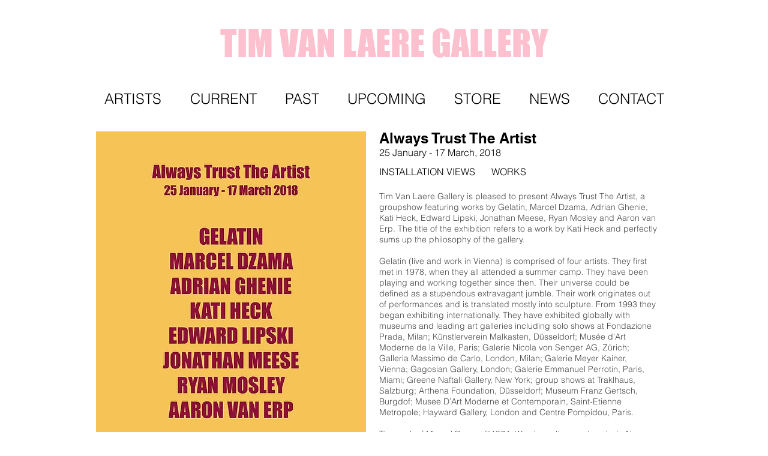

--- FILE ---
content_type: text/html; charset=UTF-8
request_url: https://www.timvanlaeregallery.com/2018-exh-atta
body_size: 212093
content:
<!DOCTYPE html>
<html lang="en">
<head>
  
  <!-- SEO Tags -->
  <title>2018 - EXH-atta | tvlg</title>
  <link rel="canonical" href="https://www.timvanlaeregallery.com/2018-exh-atta"/>
  <meta property="og:title" content="2018 - EXH-atta | tvlg"/>
  <meta property="og:url" content="https://www.timvanlaeregallery.com/2018-exh-atta"/>
  <meta property="og:site_name" content="tvlg"/>
  <meta property="og:type" content="website"/>
  <link rel="alternate" href="https://www.timvanlaeregallery.com/2018-exh-atta" hreflang="x-default"/>
  <link rel="alternate" href="https://www.timvanlaeregallery.com/2018-exh-atta" hreflang="en-us"/>
  <meta name="twitter:card" content="summary_large_image"/>
  <meta name="twitter:title" content="2018 - EXH-atta | tvlg"/><link rel="apple-touch-icon" sizes="180x180" href="https://static.wixstatic.com/media/784266_4c8de197eb0b41739e3175854dc33925~mv2.png/v1/fill/w_180,h_180/iconIphone.png"/>
<link rel="icon" type="image/png" href="https://static.wixstatic.com/media/784266_3f8f54ad2af94f18a6d3edfdbf436809~mv2.png/v1/fill/w_192,h_192/iconAndroid.png"/>

  
  <meta charset='utf-8'>
  <meta name="viewport" content="width=device-width, initial-scale=1" id="wixDesktopViewport" />
  <meta http-equiv="X-UA-Compatible" content="IE=edge">
  <meta name="generator" content="Wix.com Website Builder"/>

  <link rel="icon" sizes="192x192" href="https://static.wixstatic.com/media/784266_6e3af459c01c47cfade2ca51a355262d%7Emv2.jpg/v1/fill/w_192%2Ch_192%2Clg_1%2Cusm_0.66_1.00_0.01/784266_6e3af459c01c47cfade2ca51a355262d%7Emv2.jpg" type="image/jpeg"/>
  <link rel="shortcut icon" href="https://static.wixstatic.com/media/784266_6e3af459c01c47cfade2ca51a355262d%7Emv2.jpg/v1/fill/w_192%2Ch_192%2Clg_1%2Cusm_0.66_1.00_0.01/784266_6e3af459c01c47cfade2ca51a355262d%7Emv2.jpg" type="image/jpeg"/>
  <link rel="apple-touch-icon" href="https://static.wixstatic.com/media/784266_6e3af459c01c47cfade2ca51a355262d%7Emv2.jpg/v1/fill/w_180%2Ch_180%2Clg_1%2Cusm_0.66_1.00_0.01/784266_6e3af459c01c47cfade2ca51a355262d%7Emv2.jpg" type="image/jpeg"/>

  <!-- Safari Pinned Tab Icon -->
  <!-- <link rel="mask-icon" href="https://static.wixstatic.com/media/784266_6e3af459c01c47cfade2ca51a355262d%7Emv2.jpg/v1/fill/w_192%2Ch_192%2Clg_1%2Cusm_0.66_1.00_0.01/784266_6e3af459c01c47cfade2ca51a355262d%7Emv2.jpg"> -->

  <!-- Original trials -->
  


  <!-- Segmenter Polyfill -->
  <script>
    if (!window.Intl || !window.Intl.Segmenter) {
      (function() {
        var script = document.createElement('script');
        script.src = 'https://static.parastorage.com/unpkg/@formatjs/intl-segmenter@11.7.10/polyfill.iife.js';
        document.head.appendChild(script);
      })();
    }
  </script>

  <!-- Legacy Polyfills -->
  <script nomodule="" src="https://static.parastorage.com/unpkg/core-js-bundle@3.2.1/minified.js"></script>
  <script nomodule="" src="https://static.parastorage.com/unpkg/focus-within-polyfill@5.0.9/dist/focus-within-polyfill.js"></script>

  <!-- Performance API Polyfills -->
  <script>
  (function () {
    var noop = function noop() {};
    if ("performance" in window === false) {
      window.performance = {};
    }
    window.performance.mark = performance.mark || noop;
    window.performance.measure = performance.measure || noop;
    if ("now" in window.performance === false) {
      var nowOffset = Date.now();
      if (performance.timing && performance.timing.navigationStart) {
        nowOffset = performance.timing.navigationStart;
      }
      window.performance.now = function now() {
        return Date.now() - nowOffset;
      };
    }
  })();
  </script>

  <!-- Globals Definitions -->
  <script>
    (function () {
      var now = Date.now()
      window.initialTimestamps = {
        initialTimestamp: now,
        initialRequestTimestamp: Math.round(performance.timeOrigin ? performance.timeOrigin : now - performance.now())
      }

      window.thunderboltTag = "libs-releases-GA-local"
      window.thunderboltVersion = "1.16787.0"
    })();
  </script>

  <!-- Essential Viewer Model -->
  <script type="application/json" id="wix-essential-viewer-model">{"fleetConfig":{"fleetName":"thunderbolt-seo-isolated-renderer","type":"GA","code":0},"mode":{"qa":false,"enableTestApi":false,"debug":false,"ssrIndicator":false,"ssrOnly":false,"siteAssetsFallback":"enable","versionIndicator":false},"componentsLibrariesTopology":[{"artifactId":"editor-elements","namespace":"wixui","url":"https:\/\/static.parastorage.com\/services\/editor-elements\/1.14855.0"},{"artifactId":"editor-elements","namespace":"dsgnsys","url":"https:\/\/static.parastorage.com\/services\/editor-elements\/1.14855.0"}],"siteFeaturesConfigs":{"sessionManager":{"isRunningInDifferentSiteContext":false}},"language":{"userLanguage":"en"},"siteAssets":{"clientTopology":{"mediaRootUrl":"https:\/\/static.wixstatic.com","scriptsUrl":"static.parastorage.com","staticMediaUrl":"https:\/\/static.wixstatic.com\/media","moduleRepoUrl":"https:\/\/static.parastorage.com\/unpkg","fileRepoUrl":"https:\/\/static.parastorage.com\/services","viewerAppsUrl":"https:\/\/viewer-apps.parastorage.com","viewerAssetsUrl":"https:\/\/viewer-assets.parastorage.com","siteAssetsUrl":"https:\/\/siteassets.parastorage.com","pageJsonServerUrls":["https:\/\/pages.parastorage.com","https:\/\/staticorigin.wixstatic.com","https:\/\/www.timvanlaeregallery.com","https:\/\/fallback.wix.com\/wix-html-editor-pages-webapp\/page"],"pathOfTBModulesInFileRepoForFallback":"wix-thunderbolt\/dist\/"}},"siteFeatures":["accessibility","appMonitoring","assetsLoader","businessLogger","captcha","clickHandlerRegistrar","commonConfig","componentsLoader","componentsRegistry","consentPolicy","cookiesManager","cyclicTabbing","domSelectors","dynamicPages","environmentWixCodeSdk","environment","lightbox","locationWixCodeSdk","mpaNavigation","multilingual","navigationManager","navigationPhases","ooi","pages","panorama","protectedPages","renderer","reporter","routerFetch","router","scrollRestoration","seoWixCodeSdk","seo","sessionManager","siteMembersWixCodeSdk","siteMembers","siteScrollBlocker","siteWixCodeSdk","speculationRules","ssrCache","stores","structureApi","thunderboltInitializer","tpaCommons","translations","usedPlatformApis","warmupData","windowMessageRegistrar","windowWixCodeSdk","wixCustomElementComponent","wixEmbedsApi","componentsReact","platform"],"site":{"externalBaseUrl":"https:\/\/www.timvanlaeregallery.com","isSEO":true},"media":{"staticMediaUrl":"https:\/\/static.wixstatic.com\/media","mediaRootUrl":"https:\/\/static.wixstatic.com\/","staticVideoUrl":"https:\/\/video.wixstatic.com\/"},"requestUrl":"https:\/\/www.timvanlaeregallery.com\/2018-exh-atta","rollout":{"siteAssetsVersionsRollout":false,"isDACRollout":0,"isTBRollout":false},"commonConfig":{"brand":"wix","host":"VIEWER","bsi":"","consentPolicy":{},"consentPolicyHeader":{},"siteRevision":"9564","renderingFlow":"NONE","language":"en","locale":"en-us"},"interactionSampleRatio":0.01,"dynamicModelUrl":"https:\/\/www.timvanlaeregallery.com\/_api\/v2\/dynamicmodel","accessTokensUrl":"https:\/\/www.timvanlaeregallery.com\/_api\/v1\/access-tokens","isExcludedFromSecurityExperiments":false,"experiments":{"specs.thunderbolt.hardenFetchAndXHR":true,"specs.thunderbolt.securityExperiments":true}}</script>
  <script>window.viewerModel = JSON.parse(document.getElementById('wix-essential-viewer-model').textContent)</script>

  <script>
    window.commonConfig = viewerModel.commonConfig
  </script>

  
  <!-- BEGIN handleAccessTokens bundle -->

  <script data-url="https://static.parastorage.com/services/wix-thunderbolt/dist/handleAccessTokens.inline.4f2f9a53.bundle.min.js">(()=>{"use strict";function e(e){let{context:o,property:r,value:n,enumerable:i=!0}=e,c=e.get,l=e.set;if(!r||void 0===n&&!c&&!l)return new Error("property and value are required");let a=o||globalThis,s=a?.[r],u={};if(void 0!==n)u.value=n;else{if(c){let e=t(c);e&&(u.get=e)}if(l){let e=t(l);e&&(u.set=e)}}let p={...u,enumerable:i||!1,configurable:!1};void 0!==n&&(p.writable=!1);try{Object.defineProperty(a,r,p)}catch(e){return e instanceof TypeError?s:e}return s}function t(e,t){return"function"==typeof e?e:!0===e?.async&&"function"==typeof e.func?t?async function(t){return e.func(t)}:async function(){return e.func()}:"function"==typeof e?.func?e.func:void 0}try{e({property:"strictDefine",value:e})}catch{}try{e({property:"defineStrictObject",value:r})}catch{}try{e({property:"defineStrictMethod",value:n})}catch{}var o=["toString","toLocaleString","valueOf","constructor","prototype"];function r(t){let{context:n,property:c,propertiesToExclude:l=[],skipPrototype:a=!1,hardenPrototypePropertiesToExclude:s=[]}=t;if(!c)return new Error("property is required");let u=(n||globalThis)[c],p={},f=i(n,c);u&&("object"==typeof u||"function"==typeof u)&&Reflect.ownKeys(u).forEach(t=>{if(!l.includes(t)&&!o.includes(t)){let o=i(u,t);if(o&&(o.writable||o.configurable)){let{value:r,get:n,set:i,enumerable:c=!1}=o,l={};void 0!==r?l.value=r:n?l.get=n:i&&(l.set=i);try{let o=e({context:u,property:t,...l,enumerable:c});p[t]=o}catch(e){if(!(e instanceof TypeError))throw e;try{p[t]=o.value||o.get||o.set}catch{}}}}});let d={originalObject:u,originalProperties:p};if(!a&&void 0!==u?.prototype){let e=r({context:u,property:"prototype",propertiesToExclude:s,skipPrototype:!0});e instanceof Error||(d.originalPrototype=e?.originalObject,d.originalPrototypeProperties=e?.originalProperties)}return e({context:n,property:c,value:u,enumerable:f?.enumerable}),d}function n(t,o){let r=(o||globalThis)[t],n=i(o||globalThis,t);return r&&n&&(n.writable||n.configurable)?(Object.freeze(r),e({context:globalThis,property:t,value:r})):r}function i(e,t){if(e&&t)try{return Reflect.getOwnPropertyDescriptor(e,t)}catch{return}}function c(e){if("string"!=typeof e)return e;try{return decodeURIComponent(e).toLowerCase().trim()}catch{return e.toLowerCase().trim()}}function l(e,t){let o="";if("string"==typeof e)o=e.split("=")[0]?.trim()||"";else{if(!e||"string"!=typeof e.name)return!1;o=e.name}return t.has(c(o)||"")}function a(e,t){let o;return o="string"==typeof e?e.split(";").map(e=>e.trim()).filter(e=>e.length>0):e||[],o.filter(e=>!l(e,t))}var s=null;function u(){return null===s&&(s=typeof Document>"u"?void 0:Object.getOwnPropertyDescriptor(Document.prototype,"cookie")),s}function p(t,o){if(!globalThis?.cookieStore)return;let r=globalThis.cookieStore.get.bind(globalThis.cookieStore),n=globalThis.cookieStore.getAll.bind(globalThis.cookieStore),i=globalThis.cookieStore.set.bind(globalThis.cookieStore),c=globalThis.cookieStore.delete.bind(globalThis.cookieStore);return e({context:globalThis.CookieStore.prototype,property:"get",value:async function(e){return l(("string"==typeof e?e:e.name)||"",t)?null:r.call(this,e)},enumerable:!0}),e({context:globalThis.CookieStore.prototype,property:"getAll",value:async function(){return a(await n.apply(this,Array.from(arguments)),t)},enumerable:!0}),e({context:globalThis.CookieStore.prototype,property:"set",value:async function(){let e=Array.from(arguments);if(!l(1===e.length?e[0].name:e[0],t))return i.apply(this,e);o&&console.warn(o)},enumerable:!0}),e({context:globalThis.CookieStore.prototype,property:"delete",value:async function(){let e=Array.from(arguments);if(!l(1===e.length?e[0].name:e[0],t))return c.apply(this,e)},enumerable:!0}),e({context:globalThis.cookieStore,property:"prototype",value:globalThis.CookieStore.prototype,enumerable:!1}),e({context:globalThis,property:"cookieStore",value:globalThis.cookieStore,enumerable:!0}),{get:r,getAll:n,set:i,delete:c}}var f=["TextEncoder","TextDecoder","XMLHttpRequestEventTarget","EventTarget","URL","JSON","Reflect","Object","Array","Map","Set","WeakMap","WeakSet","Promise","Symbol","Error"],d=["addEventListener","removeEventListener","dispatchEvent","encodeURI","encodeURIComponent","decodeURI","decodeURIComponent"];const y=(e,t)=>{try{const o=t?t.get.call(document):document.cookie;return o.split(";").map(e=>e.trim()).filter(t=>t?.startsWith(e))[0]?.split("=")[1]}catch(e){return""}},g=(e="",t="",o="/")=>`${e}=; ${t?`domain=${t};`:""} max-age=0; path=${o}; expires=Thu, 01 Jan 1970 00:00:01 GMT`;function m(){(function(){if("undefined"!=typeof window){const e=performance.getEntriesByType("navigation")[0];return"back_forward"===(e?.type||"")}return!1})()&&function(){const{counter:e}=function(){const e=b("getItem");if(e){const[t,o]=e.split("-"),r=o?parseInt(o,10):0;if(r>=3){const e=t?Number(t):0;if(Date.now()-e>6e4)return{counter:0}}return{counter:r}}return{counter:0}}();e<3?(!function(e=1){b("setItem",`${Date.now()}-${e}`)}(e+1),window.location.reload()):console.error("ATS: Max reload attempts reached")}()}function b(e,t){try{return sessionStorage[e]("reload",t||"")}catch(e){console.error("ATS: Error calling sessionStorage:",e)}}const h="client-session-bind",v="sec-fetch-unsupported",{experiments:w}=window.viewerModel,T=[h,"client-binding",v,"svSession","smSession","server-session-bind","wixSession2","wixSession3"].map(e=>e.toLowerCase()),{cookie:S}=function(t,o){let r=new Set(t);return e({context:document,property:"cookie",set:{func:e=>function(e,t,o,r){let n=u(),i=c(t.split(";")[0]||"")||"";[...o].every(e=>!i.startsWith(e.toLowerCase()))&&n?.set?n.set.call(e,t):r&&console.warn(r)}(document,e,r,o)},get:{func:()=>function(e,t){let o=u();if(!o?.get)throw new Error("Cookie descriptor or getter not available");return a(o.get.call(e),t).join("; ")}(document,r)},enumerable:!0}),{cookieStore:p(r,o),cookie:u()}}(T),k="tbReady",x="security_overrideGlobals",{experiments:E,siteFeaturesConfigs:C,accessTokensUrl:P}=window.viewerModel,R=P,M={},O=(()=>{const e=y(h,S);if(w["specs.thunderbolt.browserCacheReload"]){y(v,S)||e?b("removeItem"):m()}return(()=>{const e=g(h),t=g(h,location.hostname);S.set.call(document,e),S.set.call(document,t)})(),e})();O&&(M["client-binding"]=O);const D=fetch;addEventListener(k,function e(t){const{logger:o}=t.detail;try{window.tb.init({fetch:D,fetchHeaders:M})}catch(e){const t=new Error("TB003");o.meter(`${x}_${t.message}`,{paramsOverrides:{errorType:x,eventString:t.message}}),window?.viewerModel?.mode.debug&&console.error(e)}finally{removeEventListener(k,e)}}),E["specs.thunderbolt.hardenFetchAndXHR"]||(window.fetchDynamicModel=()=>C.sessionManager.isRunningInDifferentSiteContext?Promise.resolve({}):fetch(R,{credentials:"same-origin",headers:M}).then(function(e){if(!e.ok)throw new Error(`[${e.status}]${e.statusText}`);return e.json()}),window.dynamicModelPromise=window.fetchDynamicModel())})();
//# sourceMappingURL=https://static.parastorage.com/services/wix-thunderbolt/dist/handleAccessTokens.inline.4f2f9a53.bundle.min.js.map</script>

<!-- END handleAccessTokens bundle -->

<!-- BEGIN overrideGlobals bundle -->

<script data-url="https://static.parastorage.com/services/wix-thunderbolt/dist/overrideGlobals.inline.ec13bfcf.bundle.min.js">(()=>{"use strict";function e(e){let{context:r,property:o,value:n,enumerable:i=!0}=e,c=e.get,a=e.set;if(!o||void 0===n&&!c&&!a)return new Error("property and value are required");let l=r||globalThis,u=l?.[o],s={};if(void 0!==n)s.value=n;else{if(c){let e=t(c);e&&(s.get=e)}if(a){let e=t(a);e&&(s.set=e)}}let p={...s,enumerable:i||!1,configurable:!1};void 0!==n&&(p.writable=!1);try{Object.defineProperty(l,o,p)}catch(e){return e instanceof TypeError?u:e}return u}function t(e,t){return"function"==typeof e?e:!0===e?.async&&"function"==typeof e.func?t?async function(t){return e.func(t)}:async function(){return e.func()}:"function"==typeof e?.func?e.func:void 0}try{e({property:"strictDefine",value:e})}catch{}try{e({property:"defineStrictObject",value:o})}catch{}try{e({property:"defineStrictMethod",value:n})}catch{}var r=["toString","toLocaleString","valueOf","constructor","prototype"];function o(t){let{context:n,property:c,propertiesToExclude:a=[],skipPrototype:l=!1,hardenPrototypePropertiesToExclude:u=[]}=t;if(!c)return new Error("property is required");let s=(n||globalThis)[c],p={},f=i(n,c);s&&("object"==typeof s||"function"==typeof s)&&Reflect.ownKeys(s).forEach(t=>{if(!a.includes(t)&&!r.includes(t)){let r=i(s,t);if(r&&(r.writable||r.configurable)){let{value:o,get:n,set:i,enumerable:c=!1}=r,a={};void 0!==o?a.value=o:n?a.get=n:i&&(a.set=i);try{let r=e({context:s,property:t,...a,enumerable:c});p[t]=r}catch(e){if(!(e instanceof TypeError))throw e;try{p[t]=r.value||r.get||r.set}catch{}}}}});let d={originalObject:s,originalProperties:p};if(!l&&void 0!==s?.prototype){let e=o({context:s,property:"prototype",propertiesToExclude:u,skipPrototype:!0});e instanceof Error||(d.originalPrototype=e?.originalObject,d.originalPrototypeProperties=e?.originalProperties)}return e({context:n,property:c,value:s,enumerable:f?.enumerable}),d}function n(t,r){let o=(r||globalThis)[t],n=i(r||globalThis,t);return o&&n&&(n.writable||n.configurable)?(Object.freeze(o),e({context:globalThis,property:t,value:o})):o}function i(e,t){if(e&&t)try{return Reflect.getOwnPropertyDescriptor(e,t)}catch{return}}function c(e){if("string"!=typeof e)return e;try{return decodeURIComponent(e).toLowerCase().trim()}catch{return e.toLowerCase().trim()}}function a(e,t){return e instanceof Headers?e.forEach((r,o)=>{l(o,t)||e.delete(o)}):Object.keys(e).forEach(r=>{l(r,t)||delete e[r]}),e}function l(e,t){return!t.has(c(e)||"")}function u(e,t){let r=!0,o=function(e){let t,r;if(globalThis.Request&&e instanceof Request)t=e.url;else{if("function"!=typeof e?.toString)throw new Error("Unsupported type for url");t=e.toString()}try{return new URL(t).pathname}catch{return r=t.replace(/#.+/gi,"").split("?").shift(),r.startsWith("/")?r:`/${r}`}}(e),n=c(o);return n&&t.some(e=>n.includes(e))&&(r=!1),r}function s(t,r,o){let n=fetch,i=XMLHttpRequest,c=new Set(r);function s(){let e=new i,r=e.open,n=e.setRequestHeader;return e.open=function(){let n=Array.from(arguments),i=n[1];if(n.length<2||u(i,t))return r.apply(e,n);throw new Error(o||`Request not allowed for path ${i}`)},e.setRequestHeader=function(t,r){l(decodeURIComponent(t),c)&&n.call(e,t,r)},e}return e({property:"fetch",value:function(){let e=function(e,t){return globalThis.Request&&e[0]instanceof Request&&e[0]?.headers?a(e[0].headers,t):e[1]?.headers&&a(e[1].headers,t),e}(arguments,c);return u(arguments[0],t)?n.apply(globalThis,Array.from(e)):new Promise((e,t)=>{t(new Error(o||`Request not allowed for path ${arguments[0]}`))})},enumerable:!0}),e({property:"XMLHttpRequest",value:s,enumerable:!0}),Object.keys(i).forEach(e=>{s[e]=i[e]}),{fetch:n,XMLHttpRequest:i}}var p=["TextEncoder","TextDecoder","XMLHttpRequestEventTarget","EventTarget","URL","JSON","Reflect","Object","Array","Map","Set","WeakMap","WeakSet","Promise","Symbol","Error"],f=["addEventListener","removeEventListener","dispatchEvent","encodeURI","encodeURIComponent","decodeURI","decodeURIComponent"];const d=function(){let t=globalThis.open,r=document.open;function o(e,r,o){let n="string"!=typeof e,i=t.call(window,e,r,o);return n||e&&function(e){return e.startsWith("//")&&/(?:[a-z0-9](?:[a-z0-9-]{0,61}[a-z0-9])?\.)+[a-z0-9][a-z0-9-]{0,61}[a-z0-9]/g.test(`${location.protocol}:${e}`)&&(e=`${location.protocol}${e}`),!e.startsWith("http")||new URL(e).hostname===location.hostname}(e)?{}:i}return e({property:"open",value:o,context:globalThis,enumerable:!0}),e({property:"open",value:function(e,t,n){return e?o(e,t,n):r.call(document,e||"",t||"",n||"")},context:document,enumerable:!0}),{open:t,documentOpen:r}},y=function(){let t=document.createElement,r=Element.prototype.setAttribute,o=Element.prototype.setAttributeNS;return e({property:"createElement",context:document,value:function(n,i){let a=t.call(document,n,i);if("iframe"===c(n)){e({property:"srcdoc",context:a,get:()=>"",set:()=>{console.warn("`srcdoc` is not allowed in iframe elements.")}});let t=function(e,t){"srcdoc"!==e.toLowerCase()?r.call(a,e,t):console.warn("`srcdoc` attribute is not allowed to be set.")},n=function(e,t,r){"srcdoc"!==t.toLowerCase()?o.call(a,e,t,r):console.warn("`srcdoc` attribute is not allowed to be set.")};a.setAttribute=t,a.setAttributeNS=n}return a},enumerable:!0}),{createElement:t,setAttribute:r,setAttributeNS:o}},m=["client-binding"],b=["/_api/v1/access-tokens","/_api/v2/dynamicmodel","/_api/one-app-session-web/v3/businesses"],h=function(){let t=setTimeout,r=setInterval;return o("setTimeout",0,globalThis),o("setInterval",0,globalThis),{setTimeout:t,setInterval:r};function o(t,r,o){let n=o||globalThis,i=n[t];if(!i||"function"!=typeof i)throw new Error(`Function ${t} not found or is not a function`);e({property:t,value:function(){let e=Array.from(arguments);if("string"!=typeof e[r])return i.apply(n,e);console.warn(`Calling ${t} with a String Argument at index ${r} is not allowed`)},context:o,enumerable:!0})}},v=function(){if(navigator&&"serviceWorker"in navigator){let t=navigator.serviceWorker.register;return e({context:navigator.serviceWorker,property:"register",value:function(){console.log("Service worker registration is not allowed")},enumerable:!0}),{register:t}}return{}};performance.mark("overrideGlobals started");const{isExcludedFromSecurityExperiments:g,experiments:w}=window.viewerModel,E=!g&&w["specs.thunderbolt.securityExperiments"];try{d(),E&&y(),w["specs.thunderbolt.hardenFetchAndXHR"]&&E&&s(b,m),v(),(e=>{let t=[],r=[];r=r.concat(["TextEncoder","TextDecoder"]),e&&(r=r.concat(["XMLHttpRequestEventTarget","EventTarget"])),r=r.concat(["URL","JSON"]),e&&(t=t.concat(["addEventListener","removeEventListener"])),t=t.concat(["encodeURI","encodeURIComponent","decodeURI","decodeURIComponent"]),r=r.concat(["String","Number"]),e&&r.push("Object"),r=r.concat(["Reflect"]),t.forEach(e=>{n(e),["addEventListener","removeEventListener"].includes(e)&&n(e,document)}),r.forEach(e=>{o({property:e})})})(E),E&&h()}catch(e){window?.viewerModel?.mode.debug&&console.error(e);const t=new Error("TB006");window.fedops?.reportError(t,"security_overrideGlobals"),window.Sentry?window.Sentry.captureException(t):globalThis.defineStrictProperty("sentryBuffer",[t],window,!1)}performance.mark("overrideGlobals ended")})();
//# sourceMappingURL=https://static.parastorage.com/services/wix-thunderbolt/dist/overrideGlobals.inline.ec13bfcf.bundle.min.js.map</script>

<!-- END overrideGlobals bundle -->


  
  <script>
    window.commonConfig = viewerModel.commonConfig

	
  </script>

  <!-- Initial CSS -->
  <style data-url="https://static.parastorage.com/services/wix-thunderbolt/dist/main.347af09f.min.css">@keyframes slide-horizontal-new{0%{transform:translateX(100%)}}@keyframes slide-horizontal-old{80%{opacity:1}to{opacity:0;transform:translateX(-100%)}}@keyframes slide-vertical-new{0%{transform:translateY(-100%)}}@keyframes slide-vertical-old{80%{opacity:1}to{opacity:0;transform:translateY(100%)}}@keyframes out-in-new{0%{opacity:0}}@keyframes out-in-old{to{opacity:0}}:root:active-view-transition{view-transition-name:none}::view-transition{pointer-events:none}:root:active-view-transition::view-transition-new(page-group),:root:active-view-transition::view-transition-old(page-group){animation-duration:.6s;cursor:wait;pointer-events:all}:root:active-view-transition-type(SlideHorizontal)::view-transition-old(page-group){animation:slide-horizontal-old .6s cubic-bezier(.83,0,.17,1) forwards;mix-blend-mode:normal}:root:active-view-transition-type(SlideHorizontal)::view-transition-new(page-group){animation:slide-horizontal-new .6s cubic-bezier(.83,0,.17,1) backwards;mix-blend-mode:normal}:root:active-view-transition-type(SlideVertical)::view-transition-old(page-group){animation:slide-vertical-old .6s cubic-bezier(.83,0,.17,1) forwards;mix-blend-mode:normal}:root:active-view-transition-type(SlideVertical)::view-transition-new(page-group){animation:slide-vertical-new .6s cubic-bezier(.83,0,.17,1) backwards;mix-blend-mode:normal}:root:active-view-transition-type(OutIn)::view-transition-old(page-group){animation:out-in-old .35s cubic-bezier(.22,1,.36,1) forwards}:root:active-view-transition-type(OutIn)::view-transition-new(page-group){animation:out-in-new .35s cubic-bezier(.64,0,.78,0) .35s backwards}@media(prefers-reduced-motion:reduce){::view-transition-group(*),::view-transition-new(*),::view-transition-old(*){animation:none!important}}body,html{background:transparent;border:0;margin:0;outline:0;padding:0;vertical-align:baseline}body{--scrollbar-width:0px;font-family:Arial,Helvetica,sans-serif;font-size:10px}body,html{height:100%}body{overflow-x:auto;overflow-y:scroll}body:not(.responsive) #site-root{min-width:var(--site-width);width:100%}body:not([data-js-loaded]) [data-hide-prejs]{visibility:hidden}interact-element{display:contents}#SITE_CONTAINER{position:relative}:root{--one-unit:1vw;--section-max-width:9999px;--spx-stopper-max:9999px;--spx-stopper-min:0px;--browser-zoom:1}@supports(-webkit-appearance:none) and (stroke-color:transparent){:root{--safari-sticky-fix:opacity;--experimental-safari-sticky-fix:translateZ(0)}}@supports(container-type:inline-size){:root{--one-unit:1cqw}}[id^=oldHoverBox-]{mix-blend-mode:plus-lighter;transition:opacity .5s ease,visibility .5s ease}[data-mesh-id$=inlineContent-gridContainer]:has(>[id^=oldHoverBox-]){isolation:isolate}</style>
<style data-url="https://static.parastorage.com/services/wix-thunderbolt/dist/main.renderer.9cb0985f.min.css">a,abbr,acronym,address,applet,b,big,blockquote,button,caption,center,cite,code,dd,del,dfn,div,dl,dt,em,fieldset,font,footer,form,h1,h2,h3,h4,h5,h6,header,i,iframe,img,ins,kbd,label,legend,li,nav,object,ol,p,pre,q,s,samp,section,small,span,strike,strong,sub,sup,table,tbody,td,tfoot,th,thead,title,tr,tt,u,ul,var{background:transparent;border:0;margin:0;outline:0;padding:0;vertical-align:baseline}input,select,textarea{box-sizing:border-box;font-family:Helvetica,Arial,sans-serif}ol,ul{list-style:none}blockquote,q{quotes:none}ins{text-decoration:none}del{text-decoration:line-through}table{border-collapse:collapse;border-spacing:0}a{cursor:pointer;text-decoration:none}.testStyles{overflow-y:hidden}.reset-button{-webkit-appearance:none;background:none;border:0;color:inherit;font:inherit;line-height:normal;outline:0;overflow:visible;padding:0;-webkit-user-select:none;-moz-user-select:none;-ms-user-select:none}:focus{outline:none}body.device-mobile-optimized:not(.disable-site-overflow){overflow-x:hidden;overflow-y:scroll}body.device-mobile-optimized:not(.responsive) #SITE_CONTAINER{margin-left:auto;margin-right:auto;overflow-x:visible;position:relative;width:320px}body.device-mobile-optimized:not(.responsive):not(.blockSiteScrolling) #SITE_CONTAINER{margin-top:0}body.device-mobile-optimized>*{max-width:100%!important}body.device-mobile-optimized #site-root{overflow-x:hidden;overflow-y:hidden}@supports(overflow:clip){body.device-mobile-optimized #site-root{overflow-x:clip;overflow-y:clip}}body.device-mobile-non-optimized #SITE_CONTAINER #site-root{overflow-x:clip;overflow-y:clip}body.device-mobile-non-optimized.fullScreenMode{background-color:#5f6360}body.device-mobile-non-optimized.fullScreenMode #MOBILE_ACTIONS_MENU,body.device-mobile-non-optimized.fullScreenMode #SITE_BACKGROUND,body.device-mobile-non-optimized.fullScreenMode #site-root,body.fullScreenMode #WIX_ADS{visibility:hidden}body.fullScreenMode{overflow-x:hidden!important;overflow-y:hidden!important}body.fullScreenMode.device-mobile-optimized #TINY_MENU{opacity:0;pointer-events:none}body.fullScreenMode-scrollable.device-mobile-optimized{overflow-x:hidden!important;overflow-y:auto!important}body.fullScreenMode-scrollable.device-mobile-optimized #masterPage,body.fullScreenMode-scrollable.device-mobile-optimized #site-root{overflow-x:hidden!important;overflow-y:hidden!important}body.fullScreenMode-scrollable.device-mobile-optimized #SITE_BACKGROUND,body.fullScreenMode-scrollable.device-mobile-optimized #masterPage{height:auto!important}body.fullScreenMode-scrollable.device-mobile-optimized #masterPage.mesh-layout{height:0!important}body.blockSiteScrolling,body.siteScrollingBlocked{position:fixed;width:100%}body.blockSiteScrolling #SITE_CONTAINER{margin-top:calc(var(--blocked-site-scroll-margin-top)*-1)}#site-root{margin:0 auto;min-height:100%;position:relative;top:var(--wix-ads-height)}#site-root img:not([src]){visibility:hidden}#site-root svg img:not([src]){visibility:visible}.auto-generated-link{color:inherit}#SCROLL_TO_BOTTOM,#SCROLL_TO_TOP{height:0}.has-click-trigger{cursor:pointer}.fullScreenOverlay{bottom:0;display:flex;justify-content:center;left:0;overflow-y:hidden;position:fixed;right:0;top:-60px;z-index:1005}.fullScreenOverlay>.fullScreenOverlayContent{bottom:0;left:0;margin:0 auto;overflow:hidden;position:absolute;right:0;top:60px;transform:translateZ(0)}[data-mesh-id$=centeredContent],[data-mesh-id$=form],[data-mesh-id$=inlineContent]{pointer-events:none;position:relative}[data-mesh-id$=-gridWrapper],[data-mesh-id$=-rotated-wrapper]{pointer-events:none}[data-mesh-id$=-gridContainer]>*,[data-mesh-id$=-rotated-wrapper]>*,[data-mesh-id$=inlineContent]>:not([data-mesh-id$=-gridContainer]){pointer-events:auto}.device-mobile-optimized #masterPage.mesh-layout #SOSP_CONTAINER_CUSTOM_ID{grid-area:2/1/3/2;-ms-grid-row:2;position:relative}#masterPage.mesh-layout{-ms-grid-rows:max-content max-content min-content max-content;-ms-grid-columns:100%;align-items:start;display:-ms-grid;display:grid;grid-template-columns:100%;grid-template-rows:max-content max-content min-content max-content;justify-content:stretch}#masterPage.mesh-layout #PAGES_CONTAINER,#masterPage.mesh-layout #SITE_FOOTER-placeholder,#masterPage.mesh-layout #SITE_FOOTER_WRAPPER,#masterPage.mesh-layout #SITE_HEADER-placeholder,#masterPage.mesh-layout #SITE_HEADER_WRAPPER,#masterPage.mesh-layout #SOSP_CONTAINER_CUSTOM_ID[data-state~=mobileView],#masterPage.mesh-layout #soapAfterPagesContainer,#masterPage.mesh-layout #soapBeforePagesContainer{-ms-grid-row-align:start;-ms-grid-column-align:start;-ms-grid-column:1}#masterPage.mesh-layout #SITE_HEADER-placeholder,#masterPage.mesh-layout #SITE_HEADER_WRAPPER{grid-area:1/1/2/2;-ms-grid-row:1}#masterPage.mesh-layout #PAGES_CONTAINER,#masterPage.mesh-layout #soapAfterPagesContainer,#masterPage.mesh-layout #soapBeforePagesContainer{grid-area:3/1/4/2;-ms-grid-row:3}#masterPage.mesh-layout #soapAfterPagesContainer,#masterPage.mesh-layout #soapBeforePagesContainer{width:100%}#masterPage.mesh-layout #PAGES_CONTAINER{align-self:stretch}#masterPage.mesh-layout main#PAGES_CONTAINER{display:block}#masterPage.mesh-layout #SITE_FOOTER-placeholder,#masterPage.mesh-layout #SITE_FOOTER_WRAPPER{grid-area:4/1/5/2;-ms-grid-row:4}#masterPage.mesh-layout #SITE_PAGES,#masterPage.mesh-layout [data-mesh-id=PAGES_CONTAINERcenteredContent],#masterPage.mesh-layout [data-mesh-id=PAGES_CONTAINERinlineContent]{height:100%}#masterPage.mesh-layout.desktop>*{width:100%}#masterPage.mesh-layout #PAGES_CONTAINER,#masterPage.mesh-layout #SITE_FOOTER,#masterPage.mesh-layout #SITE_FOOTER_WRAPPER,#masterPage.mesh-layout #SITE_HEADER,#masterPage.mesh-layout #SITE_HEADER_WRAPPER,#masterPage.mesh-layout #SITE_PAGES,#masterPage.mesh-layout #masterPageinlineContent{position:relative}#masterPage.mesh-layout #SITE_HEADER{grid-area:1/1/2/2}#masterPage.mesh-layout #SITE_FOOTER{grid-area:4/1/5/2}#masterPage.mesh-layout.overflow-x-clip #SITE_FOOTER,#masterPage.mesh-layout.overflow-x-clip #SITE_HEADER{overflow-x:clip}[data-z-counter]{z-index:0}[data-z-counter="0"]{z-index:auto}.wixSiteProperties{-webkit-font-smoothing:antialiased;-moz-osx-font-smoothing:grayscale}:root{--wst-button-color-fill-primary:rgb(var(--color_48));--wst-button-color-border-primary:rgb(var(--color_49));--wst-button-color-text-primary:rgb(var(--color_50));--wst-button-color-fill-primary-hover:rgb(var(--color_51));--wst-button-color-border-primary-hover:rgb(var(--color_52));--wst-button-color-text-primary-hover:rgb(var(--color_53));--wst-button-color-fill-primary-disabled:rgb(var(--color_54));--wst-button-color-border-primary-disabled:rgb(var(--color_55));--wst-button-color-text-primary-disabled:rgb(var(--color_56));--wst-button-color-fill-secondary:rgb(var(--color_57));--wst-button-color-border-secondary:rgb(var(--color_58));--wst-button-color-text-secondary:rgb(var(--color_59));--wst-button-color-fill-secondary-hover:rgb(var(--color_60));--wst-button-color-border-secondary-hover:rgb(var(--color_61));--wst-button-color-text-secondary-hover:rgb(var(--color_62));--wst-button-color-fill-secondary-disabled:rgb(var(--color_63));--wst-button-color-border-secondary-disabled:rgb(var(--color_64));--wst-button-color-text-secondary-disabled:rgb(var(--color_65));--wst-color-fill-base-1:rgb(var(--color_36));--wst-color-fill-base-2:rgb(var(--color_37));--wst-color-fill-base-shade-1:rgb(var(--color_38));--wst-color-fill-base-shade-2:rgb(var(--color_39));--wst-color-fill-base-shade-3:rgb(var(--color_40));--wst-color-fill-accent-1:rgb(var(--color_41));--wst-color-fill-accent-2:rgb(var(--color_42));--wst-color-fill-accent-3:rgb(var(--color_43));--wst-color-fill-accent-4:rgb(var(--color_44));--wst-color-fill-background-primary:rgb(var(--color_11));--wst-color-fill-background-secondary:rgb(var(--color_12));--wst-color-text-primary:rgb(var(--color_15));--wst-color-text-secondary:rgb(var(--color_14));--wst-color-action:rgb(var(--color_18));--wst-color-disabled:rgb(var(--color_39));--wst-color-title:rgb(var(--color_45));--wst-color-subtitle:rgb(var(--color_46));--wst-color-line:rgb(var(--color_47));--wst-font-style-h2:var(--font_2);--wst-font-style-h3:var(--font_3);--wst-font-style-h4:var(--font_4);--wst-font-style-h5:var(--font_5);--wst-font-style-h6:var(--font_6);--wst-font-style-body-large:var(--font_7);--wst-font-style-body-medium:var(--font_8);--wst-font-style-body-small:var(--font_9);--wst-font-style-body-x-small:var(--font_10);--wst-color-custom-1:rgb(var(--color_13));--wst-color-custom-2:rgb(var(--color_16));--wst-color-custom-3:rgb(var(--color_17));--wst-color-custom-4:rgb(var(--color_19));--wst-color-custom-5:rgb(var(--color_20));--wst-color-custom-6:rgb(var(--color_21));--wst-color-custom-7:rgb(var(--color_22));--wst-color-custom-8:rgb(var(--color_23));--wst-color-custom-9:rgb(var(--color_24));--wst-color-custom-10:rgb(var(--color_25));--wst-color-custom-11:rgb(var(--color_26));--wst-color-custom-12:rgb(var(--color_27));--wst-color-custom-13:rgb(var(--color_28));--wst-color-custom-14:rgb(var(--color_29));--wst-color-custom-15:rgb(var(--color_30));--wst-color-custom-16:rgb(var(--color_31));--wst-color-custom-17:rgb(var(--color_32));--wst-color-custom-18:rgb(var(--color_33));--wst-color-custom-19:rgb(var(--color_34));--wst-color-custom-20:rgb(var(--color_35))}.wix-presets-wrapper{display:contents}</style>

  <meta name="format-detection" content="telephone=no">
  <meta name="skype_toolbar" content="skype_toolbar_parser_compatible">
  
  

  

  

  <!-- head performance data start -->
  
  <!-- head performance data end -->
  

    


    
<style data-href="https://static.parastorage.com/services/editor-elements-library/dist/thunderbolt/rb_wixui.thunderbolt[VerticalMenu_VerticalMenuSolidColorSkin].f3d639a0.min.css">.VUs9VM{margin:0 10px;opacity:.6}.m48Yht{height:auto!important}.fIxawB{direction:var(--direction)}.Ur5Vmd{direction:var(--item-direction);justify-content:var(--menu-item-align,var(--text-align,flex-start))}.A47Z2B{direction:var(--sub-menu-item-direction);justify-content:var(--sub-menu-item-align,var(--text-align,flex-start))}.IOfTmr .Z7cwZn{height:100%;position:relative;width:100%}.IOfTmr .E_2Q_U{min-width:100%;position:absolute;visibility:hidden;z-index:999}.IOfTmr .E_2Q_U.uf9Zs0{left:calc(100% + var(--SKINS_submenuMargin, 8px) - var(--brw, 1px))}.IOfTmr .E_2Q_U.pYmDZK{right:calc(100% + var(--SKINS_submenuMargin, 8px) - var(--brw, 1px))}.IOfTmr .E_2Q_U.OSGBAh{bottom:0}.IOfTmr .E_2Q_U.F8Lkq5{top:0}.IOfTmr .E_2Q_U:before{content:" ";height:100%;left:var(--sub-menu-open-direction-left,0);margin-left:calc(-1*var(--SKINS_submenuMargin, 8px));margin-right:calc(-1*var(--SKINS_submenuMargin, 8px));position:absolute;right:var(--sub-menu-open-direction-right,auto);top:0;width:var(--SKINS_submenuMargin,8px)}.IOfTmr .YGlZMx{background-color:rgba(var(--bg,var(--color_11,color_11)),var(--alpha-bg,1));border:solid var(--brw,1px) rgba(var(--brd,var(--color_15,color_15)),var(--alpha-brd,1));border-radius:var(--rd,0);box-shadow:var(--shd,0 1px 4px rgba(0,0,0,.6));box-sizing:border-box;height:calc(var(--item-height, 50px) - var(--separator-height-adjusted, 0px));transition:var(--itemBGColorTrans,background-color .4s ease 0s)}.IOfTmr .YGlZMx.amuh9Z>.DzUZFw>.a50_l6{cursor:default}.IOfTmr .YGlZMx.lBccMF{background-color:rgba(var(--bgs,var(--color_15,color_15)),var(--alpha-bgs,1))}.IOfTmr .YGlZMx.lBccMF>.DzUZFw>.a50_l6{color:rgb(var(--txts,var(--color_13,color_13)))}.IOfTmr .YGlZMx.F95vTA>.E_2Q_U{visibility:visible}.IOfTmr .YGlZMx.F95vTA:not(.amuh9Z){background-color:rgba(var(--bgh,var(--color_15,color_15)),var(--alpha-bgh,1))}.IOfTmr .YGlZMx.F95vTA:not(.amuh9Z)>.DzUZFw>.a50_l6{color:rgb(var(--txth,var(--color_13,color_13)))}.IOfTmr .E_2Q_U .YGlZMx{background-color:rgba(var(--SKINS_bgSubmenu,var(--color_11,color_11)),var(--alpha-SKINS_bgSubmenu,1));border-radius:var(--SKINS_submenuBR,0)}.IOfTmr .a50_l6{align-items:center;box-sizing:border-box;color:rgb(var(--txt,var(--color_15,color_15)));cursor:pointer;display:flex;font:var(--fnt,var(--font_1));height:100%;padding-left:var(--textSpacing,10px);padding-right:var(--textSpacing,10px);position:relative;white-space:nowrap}.IOfTmr .a50_l6,.IOfTmr .a50_l6:after{background-color:transparent;width:100%}.IOfTmr .a50_l6:after{content:" ";height:var(--separator-height-adjusted,0);left:0;position:absolute;top:100%}.IOfTmr .Z7cwZn .YGlZMx .a50_l6{line-height:calc(var(--item-height, 50px) - var(--separator-height-adjusted, 0px))}.IOfTmr .E_2Q_U .a50_l6{font:var(--SKINS_fntSubmenu,var(--font_1))}.IOfTmr .MfQCD7{height:var(--separator-height-adjusted,0);min-height:0;width:100%}.xyNFD3{margin:0 10px;opacity:.6}.gxChTi{height:auto!important}.J5AcBQ .ADkeoY{border:solid var(--brw,1px) rgba(var(--brd,var(--color_15,color_15)),var(--alpha-brd,1));border-radius:var(--rd,0);box-shadow:var(--shd,0 1px 4px rgba(0,0,0,.6))}.J5AcBQ .ybGdqG{border-bottom:solid var(--sepw,1px) rgba(var(--sep,var(--color_15,color_15)),var(--alpha-sep,1));height:100%;position:relative;width:100%}.J5AcBQ .ybGdqG:last-child{border-bottom:0}.J5AcBQ .niKtuR{border:solid var(--brw,1px) rgba(var(--brd,var(--color_15,color_15)),var(--alpha-brd,1));border-radius:var(--SKINS_submenuBR,0);box-shadow:var(--shd,0 1px 4px rgba(0,0,0,.6));box-sizing:border-box;min-width:100%;position:absolute;visibility:hidden;z-index:999}.J5AcBQ .niKtuR.pLtej1{left:calc(100% + var(--SKINS_submenuMargin, 8px))}.J5AcBQ .niKtuR.UPEerR{right:calc(100% + var(--SKINS_submenuMargin, 8px))}.J5AcBQ .niKtuR.sKAPJX{bottom:var(--brw,1px)}.J5AcBQ .niKtuR.asC21j{top:calc(-1*var(--brw, 1px))}.J5AcBQ .niKtuR:before{content:" ";height:100%;left:var(--sub-menu-open-direction-left,0);margin-left:calc(-1*var(--SKINS_submenuMargin, 8px));margin-right:calc(-1*var(--SKINS_submenuMargin, 8px));position:absolute;right:var(--sub-menu-open-direction-right,auto);top:0;width:var(--SKINS_submenuMargin,8px)}.J5AcBQ .i4bvwx{background-color:rgba(var(--bg,var(--color_11,color_11)),var(--alpha-bg,1));height:var(--item-height,50px);transition:var(--itemBGColorTrans,background-color .4s ease 0s)}.J5AcBQ .i4bvwx.yL5MMl>.qFH5R7>.kFPGSw{cursor:default}.J5AcBQ .i4bvwx.iLEOZ6{background-color:rgba(var(--bgs,var(--color_15,color_15)),var(--alpha-bgs,1))}.J5AcBQ .i4bvwx.iLEOZ6>.qFH5R7>.kFPGSw{color:rgb(var(--txts,var(--color_13,color_13)))}.J5AcBQ .i4bvwx.Bf9iOm>.niKtuR{visibility:visible}.J5AcBQ .i4bvwx.Bf9iOm:not(.yL5MMl){background-color:rgba(var(--bgh,var(--color_15,color_15)),var(--alpha-bgh,1))}.J5AcBQ .i4bvwx.Bf9iOm:not(.yL5MMl)>.qFH5R7>.kFPGSw{color:rgb(var(--txth,var(--color_13,color_13)))}.J5AcBQ .niKtuR .i4bvwx{background-color:rgba(var(--SKINS_bgSubmenu,var(--color_11,color_11)),var(--alpha-SKINS_bgSubmenu,1))}.J5AcBQ .niKtuR .ybGdqG .i4bvwx{border-radius:0}.J5AcBQ .ybGdqG:first-child .i4bvwx{border-radius:var(--rd,0);border-bottom-left-radius:0;border-bottom-right-radius:0}.J5AcBQ .ybGdqG:last-child .i4bvwx{border-bottom:0 solid transparent;border-radius:var(--rd,0);border-top-left-radius:0;border-top-right-radius:0}.J5AcBQ .kFPGSw{box-sizing:border-box;color:rgb(var(--txt,var(--color_15,color_15)));cursor:pointer;display:flex;font:var(--fnt,var(--font_1));height:100%;padding-left:var(--textSpacing,10px);padding-right:var(--textSpacing,10px);position:relative;white-space:nowrap}.J5AcBQ .kFPGSw,.J5AcBQ .kFPGSw:after{background-color:transparent;width:100%}.J5AcBQ .kFPGSw:after{content:" ";cursor:default;height:var(--sepw,1px);left:0;position:absolute;top:100%}.J5AcBQ .ybGdqG .i4bvwx .kFPGSw{line-height:var(--item-height,50px)}.J5AcBQ .niKtuR .kFPGSw{font:var(--SKINS_fntSubmenu,var(--font_1))}</style>
<style data-href="https://static.parastorage.com/services/editor-elements-library/dist/thunderbolt/rb_wixui.thunderbolt_bootstrap.a1b00b19.min.css">.cwL6XW{cursor:pointer}.sNF2R0{opacity:0}.hLoBV3{transition:opacity var(--transition-duration) cubic-bezier(.37,0,.63,1)}.Rdf41z,.hLoBV3{opacity:1}.ftlZWo{transition:opacity var(--transition-duration) cubic-bezier(.37,0,.63,1)}.ATGlOr,.ftlZWo{opacity:0}.KQSXD0{transition:opacity var(--transition-duration) cubic-bezier(.64,0,.78,0)}.KQSXD0,.pagQKE{opacity:1}._6zG5H{opacity:0;transition:opacity var(--transition-duration) cubic-bezier(.22,1,.36,1)}.BB49uC{transform:translateX(100%)}.j9xE1V{transition:transform var(--transition-duration) cubic-bezier(.87,0,.13,1)}.ICs7Rs,.j9xE1V{transform:translateX(0)}.DxijZJ{transition:transform var(--transition-duration) cubic-bezier(.87,0,.13,1)}.B5kjYq,.DxijZJ{transform:translateX(-100%)}.cJijIV{transition:transform var(--transition-duration) cubic-bezier(.87,0,.13,1)}.cJijIV,.hOxaWM{transform:translateX(0)}.T9p3fN{transform:translateX(100%);transition:transform var(--transition-duration) cubic-bezier(.87,0,.13,1)}.qDxYJm{transform:translateY(100%)}.aA9V0P{transition:transform var(--transition-duration) cubic-bezier(.87,0,.13,1)}.YPXPAS,.aA9V0P{transform:translateY(0)}.Xf2zsA{transition:transform var(--transition-duration) cubic-bezier(.87,0,.13,1)}.Xf2zsA,.y7Kt7s{transform:translateY(-100%)}.EeUgMu{transition:transform var(--transition-duration) cubic-bezier(.87,0,.13,1)}.EeUgMu,.fdHrtm{transform:translateY(0)}.WIFaG4{transform:translateY(100%);transition:transform var(--transition-duration) cubic-bezier(.87,0,.13,1)}body:not(.responsive) .JsJXaX{overflow-x:clip}:root:active-view-transition .JsJXaX{view-transition-name:page-group}.AnQkDU{display:grid;grid-template-columns:1fr;grid-template-rows:1fr;height:100%}.AnQkDU>div{align-self:stretch!important;grid-area:1/1/2/2;justify-self:stretch!important}.StylableButton2545352419__root{-archetype:box;border:none;box-sizing:border-box;cursor:pointer;display:block;height:100%;min-height:10px;min-width:10px;padding:0;touch-action:manipulation;width:100%}.StylableButton2545352419__root[disabled]{pointer-events:none}.StylableButton2545352419__root:not(:hover):not([disabled]).StylableButton2545352419--hasBackgroundColor{background-color:var(--corvid-background-color)!important}.StylableButton2545352419__root:hover:not([disabled]).StylableButton2545352419--hasHoverBackgroundColor{background-color:var(--corvid-hover-background-color)!important}.StylableButton2545352419__root:not(:hover)[disabled].StylableButton2545352419--hasDisabledBackgroundColor{background-color:var(--corvid-disabled-background-color)!important}.StylableButton2545352419__root:not(:hover):not([disabled]).StylableButton2545352419--hasBorderColor{border-color:var(--corvid-border-color)!important}.StylableButton2545352419__root:hover:not([disabled]).StylableButton2545352419--hasHoverBorderColor{border-color:var(--corvid-hover-border-color)!important}.StylableButton2545352419__root:not(:hover)[disabled].StylableButton2545352419--hasDisabledBorderColor{border-color:var(--corvid-disabled-border-color)!important}.StylableButton2545352419__root.StylableButton2545352419--hasBorderRadius{border-radius:var(--corvid-border-radius)!important}.StylableButton2545352419__root.StylableButton2545352419--hasBorderWidth{border-width:var(--corvid-border-width)!important}.StylableButton2545352419__root:not(:hover):not([disabled]).StylableButton2545352419--hasColor,.StylableButton2545352419__root:not(:hover):not([disabled]).StylableButton2545352419--hasColor .StylableButton2545352419__label{color:var(--corvid-color)!important}.StylableButton2545352419__root:hover:not([disabled]).StylableButton2545352419--hasHoverColor,.StylableButton2545352419__root:hover:not([disabled]).StylableButton2545352419--hasHoverColor .StylableButton2545352419__label{color:var(--corvid-hover-color)!important}.StylableButton2545352419__root:not(:hover)[disabled].StylableButton2545352419--hasDisabledColor,.StylableButton2545352419__root:not(:hover)[disabled].StylableButton2545352419--hasDisabledColor .StylableButton2545352419__label{color:var(--corvid-disabled-color)!important}.StylableButton2545352419__link{-archetype:box;box-sizing:border-box;color:#000;text-decoration:none}.StylableButton2545352419__container{align-items:center;display:flex;flex-basis:auto;flex-direction:row;flex-grow:1;height:100%;justify-content:center;overflow:hidden;transition:all .2s ease,visibility 0s;width:100%}.StylableButton2545352419__label{-archetype:text;-controller-part-type:LayoutChildDisplayDropdown,LayoutFlexChildSpacing(first);max-width:100%;min-width:1.8em;overflow:hidden;text-align:center;text-overflow:ellipsis;transition:inherit;white-space:nowrap}.StylableButton2545352419__root.StylableButton2545352419--isMaxContent .StylableButton2545352419__label{text-overflow:unset}.StylableButton2545352419__root.StylableButton2545352419--isWrapText .StylableButton2545352419__label{min-width:10px;overflow-wrap:break-word;white-space:break-spaces;word-break:break-word}.StylableButton2545352419__icon{-archetype:icon;-controller-part-type:LayoutChildDisplayDropdown,LayoutFlexChildSpacing(last);flex-shrink:0;height:50px;min-width:1px;transition:inherit}.StylableButton2545352419__icon.StylableButton2545352419--override{display:block!important}.StylableButton2545352419__icon svg,.StylableButton2545352419__icon>span{display:flex;height:inherit;width:inherit}.StylableButton2545352419__root:not(:hover):not([disalbed]).StylableButton2545352419--hasIconColor .StylableButton2545352419__icon svg{fill:var(--corvid-icon-color)!important;stroke:var(--corvid-icon-color)!important}.StylableButton2545352419__root:hover:not([disabled]).StylableButton2545352419--hasHoverIconColor .StylableButton2545352419__icon svg{fill:var(--corvid-hover-icon-color)!important;stroke:var(--corvid-hover-icon-color)!important}.StylableButton2545352419__root:not(:hover)[disabled].StylableButton2545352419--hasDisabledIconColor .StylableButton2545352419__icon svg{fill:var(--corvid-disabled-icon-color)!important;stroke:var(--corvid-disabled-icon-color)!important}.aeyn4z{bottom:0;left:0;position:absolute;right:0;top:0}.qQrFOK{cursor:pointer}.VDJedC{-webkit-tap-highlight-color:rgba(0,0,0,0);fill:var(--corvid-fill-color,var(--fill));fill-opacity:var(--fill-opacity);stroke:var(--corvid-stroke-color,var(--stroke));stroke-opacity:var(--stroke-opacity);stroke-width:var(--stroke-width);filter:var(--drop-shadow,none);opacity:var(--opacity);transform:var(--flip)}.VDJedC,.VDJedC svg{bottom:0;left:0;position:absolute;right:0;top:0}.VDJedC svg{height:var(--svg-calculated-height,100%);margin:auto;padding:var(--svg-calculated-padding,0);width:var(--svg-calculated-width,100%)}.VDJedC svg:not([data-type=ugc]){overflow:visible}.l4CAhn *{vector-effect:non-scaling-stroke}.Z_l5lU{-webkit-text-size-adjust:100%;-moz-text-size-adjust:100%;text-size-adjust:100%}ol.font_100,ul.font_100{color:#080808;font-family:"Arial, Helvetica, sans-serif",serif;font-size:10px;font-style:normal;font-variant:normal;font-weight:400;letter-spacing:normal;line-height:normal;margin:0;text-decoration:none}ol.font_100 li,ul.font_100 li{margin-bottom:12px}ol.wix-list-text-align,ul.wix-list-text-align{list-style-position:inside}ol.wix-list-text-align h1,ol.wix-list-text-align h2,ol.wix-list-text-align h3,ol.wix-list-text-align h4,ol.wix-list-text-align h5,ol.wix-list-text-align h6,ol.wix-list-text-align p,ul.wix-list-text-align h1,ul.wix-list-text-align h2,ul.wix-list-text-align h3,ul.wix-list-text-align h4,ul.wix-list-text-align h5,ul.wix-list-text-align h6,ul.wix-list-text-align p{display:inline}.HQSswv{cursor:pointer}.yi6otz{clip:rect(0 0 0 0);border:0;height:1px;margin:-1px;overflow:hidden;padding:0;position:absolute;width:1px}.zQ9jDz [data-attr-richtext-marker=true]{display:block}.zQ9jDz [data-attr-richtext-marker=true] table{border-collapse:collapse;margin:15px 0;width:100%}.zQ9jDz [data-attr-richtext-marker=true] table td{padding:12px;position:relative}.zQ9jDz [data-attr-richtext-marker=true] table td:after{border-bottom:1px solid currentColor;border-left:1px solid currentColor;bottom:0;content:"";left:0;opacity:.2;position:absolute;right:0;top:0}.zQ9jDz [data-attr-richtext-marker=true] table tr td:last-child:after{border-right:1px solid currentColor}.zQ9jDz [data-attr-richtext-marker=true] table tr:first-child td:after{border-top:1px solid currentColor}@supports(-webkit-appearance:none) and (stroke-color:transparent){.qvSjx3>*>:first-child{vertical-align:top}}@supports(-webkit-touch-callout:none){.qvSjx3>*>:first-child{vertical-align:top}}.LkZBpT :is(p,h1,h2,h3,h4,h5,h6,ul,ol,span[data-attr-richtext-marker],blockquote,div) [class$=rich-text__text],.LkZBpT :is(p,h1,h2,h3,h4,h5,h6,ul,ol,span[data-attr-richtext-marker],blockquote,div)[class$=rich-text__text]{color:var(--corvid-color,currentColor)}.LkZBpT :is(p,h1,h2,h3,h4,h5,h6,ul,ol,span[data-attr-richtext-marker],blockquote,div) span[style*=color]{color:var(--corvid-color,currentColor)!important}.Kbom4H{direction:var(--text-direction);min-height:var(--min-height);min-width:var(--min-width)}.Kbom4H .upNqi2{word-wrap:break-word;height:100%;overflow-wrap:break-word;position:relative;width:100%}.Kbom4H .upNqi2 ul{list-style:disc inside}.Kbom4H .upNqi2 li{margin-bottom:12px}.MMl86N blockquote,.MMl86N div,.MMl86N h1,.MMl86N h2,.MMl86N h3,.MMl86N h4,.MMl86N h5,.MMl86N h6,.MMl86N p{letter-spacing:normal;line-height:normal}.gYHZuN{min-height:var(--min-height);min-width:var(--min-width)}.gYHZuN .upNqi2{word-wrap:break-word;height:100%;overflow-wrap:break-word;position:relative;width:100%}.gYHZuN .upNqi2 ol,.gYHZuN .upNqi2 ul{letter-spacing:normal;line-height:normal;margin-inline-start:.5em;padding-inline-start:1.3em}.gYHZuN .upNqi2 ul{list-style-type:disc}.gYHZuN .upNqi2 ol{list-style-type:decimal}.gYHZuN .upNqi2 ol ul,.gYHZuN .upNqi2 ul ul{line-height:normal;list-style-type:circle}.gYHZuN .upNqi2 ol ol ul,.gYHZuN .upNqi2 ol ul ul,.gYHZuN .upNqi2 ul ol ul,.gYHZuN .upNqi2 ul ul ul{line-height:normal;list-style-type:square}.gYHZuN .upNqi2 li{font-style:inherit;font-weight:inherit;letter-spacing:normal;line-height:inherit}.gYHZuN .upNqi2 h1,.gYHZuN .upNqi2 h2,.gYHZuN .upNqi2 h3,.gYHZuN .upNqi2 h4,.gYHZuN .upNqi2 h5,.gYHZuN .upNqi2 h6,.gYHZuN .upNqi2 p{letter-spacing:normal;line-height:normal;margin-block:0;margin:0}.gYHZuN .upNqi2 a{color:inherit}.MMl86N,.ku3DBC{word-wrap:break-word;direction:var(--text-direction);min-height:var(--min-height);min-width:var(--min-width);mix-blend-mode:var(--blendMode,normal);overflow-wrap:break-word;pointer-events:none;text-align:start;text-shadow:var(--textOutline,0 0 transparent),var(--textShadow,0 0 transparent);text-transform:var(--textTransform,"none")}.MMl86N>*,.ku3DBC>*{pointer-events:auto}.MMl86N li,.ku3DBC li{font-style:inherit;font-weight:inherit;letter-spacing:normal;line-height:inherit}.MMl86N ol,.MMl86N ul,.ku3DBC ol,.ku3DBC ul{letter-spacing:normal;line-height:normal;margin-inline-end:0;margin-inline-start:.5em}.MMl86N:not(.Vq6kJx) ol,.MMl86N:not(.Vq6kJx) ul,.ku3DBC:not(.Vq6kJx) ol,.ku3DBC:not(.Vq6kJx) ul{padding-inline-end:0;padding-inline-start:1.3em}.MMl86N ul,.ku3DBC ul{list-style-type:disc}.MMl86N ol,.ku3DBC ol{list-style-type:decimal}.MMl86N ol ul,.MMl86N ul ul,.ku3DBC ol ul,.ku3DBC ul ul{list-style-type:circle}.MMl86N ol ol ul,.MMl86N ol ul ul,.MMl86N ul ol ul,.MMl86N ul ul ul,.ku3DBC ol ol ul,.ku3DBC ol ul ul,.ku3DBC ul ol ul,.ku3DBC ul ul ul{list-style-type:square}.MMl86N blockquote,.MMl86N div,.MMl86N h1,.MMl86N h2,.MMl86N h3,.MMl86N h4,.MMl86N h5,.MMl86N h6,.MMl86N p,.ku3DBC blockquote,.ku3DBC div,.ku3DBC h1,.ku3DBC h2,.ku3DBC h3,.ku3DBC h4,.ku3DBC h5,.ku3DBC h6,.ku3DBC p{margin-block:0;margin:0}.MMl86N a,.ku3DBC a{color:inherit}.Vq6kJx li{margin-inline-end:0;margin-inline-start:1.3em}.Vd6aQZ{overflow:hidden;padding:0;pointer-events:none;white-space:nowrap}.mHZSwn{display:none}.lvxhkV{bottom:0;left:0;position:absolute;right:0;top:0;width:100%}.QJjwEo{transform:translateY(-100%);transition:.2s ease-in}.kdBXfh{transition:.2s}.MP52zt{opacity:0;transition:.2s ease-in}.MP52zt.Bhu9m5{z-index:-1!important}.LVP8Wf{opacity:1;transition:.2s}.VrZrC0{height:auto}.VrZrC0,.cKxVkc{position:relative;width:100%}:host(:not(.device-mobile-optimized)) .vlM3HR,body:not(.device-mobile-optimized) .vlM3HR{margin-left:calc((100% - var(--site-width))/2);width:var(--site-width)}.AT7o0U[data-focuscycled=active]{outline:1px solid transparent}.AT7o0U[data-focuscycled=active]:not(:focus-within){outline:2px solid transparent;transition:outline .01s ease}.AT7o0U .vlM3HR{bottom:0;left:0;position:absolute;right:0;top:0}.Tj01hh,.jhxvbR{display:block;height:100%;width:100%}.jhxvbR img{max-width:var(--wix-img-max-width,100%)}.jhxvbR[data-animate-blur] img{filter:blur(9px);transition:filter .8s ease-in}.jhxvbR[data-animate-blur] img[data-load-done]{filter:none}.WzbAF8{direction:var(--direction)}.WzbAF8 .mpGTIt .O6KwRn{display:var(--item-display);height:var(--item-size);margin-block:var(--item-margin-block);margin-inline:var(--item-margin-inline);width:var(--item-size)}.WzbAF8 .mpGTIt .O6KwRn:last-child{margin-block:0;margin-inline:0}.WzbAF8 .mpGTIt .O6KwRn .oRtuWN{display:block}.WzbAF8 .mpGTIt .O6KwRn .oRtuWN .YaS0jR{height:var(--item-size);width:var(--item-size)}.WzbAF8 .mpGTIt{height:100%;position:absolute;white-space:nowrap;width:100%}:host(.device-mobile-optimized) .WzbAF8 .mpGTIt,body.device-mobile-optimized .WzbAF8 .mpGTIt{white-space:normal}.big2ZD{display:grid;grid-template-columns:1fr;grid-template-rows:1fr;height:calc(100% - var(--wix-ads-height));left:0;margin-top:var(--wix-ads-height);position:fixed;top:0;width:100%}.SHHiV9,.big2ZD{pointer-events:none;z-index:var(--pinned-layer-in-container,var(--above-all-in-container))}</style>
<style data-href="https://static.parastorage.com/services/editor-elements-library/dist/thunderbolt/rb_wixui.thunderbolt_bootstrap-classic.72e6a2a3.min.css">.PlZyDq{touch-action:manipulation}.uDW_Qe{align-items:center;box-sizing:border-box;display:flex;justify-content:var(--label-align);min-width:100%;text-align:initial;width:-moz-max-content;width:max-content}.uDW_Qe:before{max-width:var(--margin-start,0)}.uDW_Qe:after,.uDW_Qe:before{align-self:stretch;content:"";flex-grow:1}.uDW_Qe:after{max-width:var(--margin-end,0)}.FubTgk{height:100%}.FubTgk .uDW_Qe{border-radius:var(--corvid-border-radius,var(--rd,0));bottom:0;box-shadow:var(--shd,0 1px 4px rgba(0,0,0,.6));left:0;position:absolute;right:0;top:0;transition:var(--trans1,border-color .4s ease 0s,background-color .4s ease 0s)}.FubTgk .uDW_Qe:link,.FubTgk .uDW_Qe:visited{border-color:transparent}.FubTgk .l7_2fn{color:var(--corvid-color,rgb(var(--txt,var(--color_15,color_15))));font:var(--fnt,var(--font_5));margin:0;position:relative;transition:var(--trans2,color .4s ease 0s);white-space:nowrap}.FubTgk[aria-disabled=false] .uDW_Qe{background-color:var(--corvid-background-color,rgba(var(--bg,var(--color_17,color_17)),var(--alpha-bg,1)));border:solid var(--corvid-border-color,rgba(var(--brd,var(--color_15,color_15)),var(--alpha-brd,1))) var(--corvid-border-width,var(--brw,0));cursor:pointer!important}:host(.device-mobile-optimized) .FubTgk[aria-disabled=false]:active .uDW_Qe,body.device-mobile-optimized .FubTgk[aria-disabled=false]:active .uDW_Qe{background-color:var(--corvid-hover-background-color,rgba(var(--bgh,var(--color_18,color_18)),var(--alpha-bgh,1)));border-color:var(--corvid-hover-border-color,rgba(var(--brdh,var(--color_15,color_15)),var(--alpha-brdh,1)))}:host(.device-mobile-optimized) .FubTgk[aria-disabled=false]:active .l7_2fn,body.device-mobile-optimized .FubTgk[aria-disabled=false]:active .l7_2fn{color:var(--corvid-hover-color,rgb(var(--txth,var(--color_15,color_15))))}:host(:not(.device-mobile-optimized)) .FubTgk[aria-disabled=false]:hover .uDW_Qe,body:not(.device-mobile-optimized) .FubTgk[aria-disabled=false]:hover .uDW_Qe{background-color:var(--corvid-hover-background-color,rgba(var(--bgh,var(--color_18,color_18)),var(--alpha-bgh,1)));border-color:var(--corvid-hover-border-color,rgba(var(--brdh,var(--color_15,color_15)),var(--alpha-brdh,1)))}:host(:not(.device-mobile-optimized)) .FubTgk[aria-disabled=false]:hover .l7_2fn,body:not(.device-mobile-optimized) .FubTgk[aria-disabled=false]:hover .l7_2fn{color:var(--corvid-hover-color,rgb(var(--txth,var(--color_15,color_15))))}.FubTgk[aria-disabled=true] .uDW_Qe{background-color:var(--corvid-disabled-background-color,rgba(var(--bgd,204,204,204),var(--alpha-bgd,1)));border-color:var(--corvid-disabled-border-color,rgba(var(--brdd,204,204,204),var(--alpha-brdd,1)));border-style:solid;border-width:var(--corvid-border-width,var(--brw,0))}.FubTgk[aria-disabled=true] .l7_2fn{color:var(--corvid-disabled-color,rgb(var(--txtd,255,255,255)))}.uUxqWY{align-items:center;box-sizing:border-box;display:flex;justify-content:var(--label-align);min-width:100%;text-align:initial;width:-moz-max-content;width:max-content}.uUxqWY:before{max-width:var(--margin-start,0)}.uUxqWY:after,.uUxqWY:before{align-self:stretch;content:"";flex-grow:1}.uUxqWY:after{max-width:var(--margin-end,0)}.Vq4wYb[aria-disabled=false] .uUxqWY{cursor:pointer}:host(.device-mobile-optimized) .Vq4wYb[aria-disabled=false]:active .wJVzSK,body.device-mobile-optimized .Vq4wYb[aria-disabled=false]:active .wJVzSK{color:var(--corvid-hover-color,rgb(var(--txth,var(--color_15,color_15))));transition:var(--trans,color .4s ease 0s)}:host(:not(.device-mobile-optimized)) .Vq4wYb[aria-disabled=false]:hover .wJVzSK,body:not(.device-mobile-optimized) .Vq4wYb[aria-disabled=false]:hover .wJVzSK{color:var(--corvid-hover-color,rgb(var(--txth,var(--color_15,color_15))));transition:var(--trans,color .4s ease 0s)}.Vq4wYb .uUxqWY{bottom:0;left:0;position:absolute;right:0;top:0}.Vq4wYb .wJVzSK{color:var(--corvid-color,rgb(var(--txt,var(--color_15,color_15))));font:var(--fnt,var(--font_5));transition:var(--trans,color .4s ease 0s);white-space:nowrap}.Vq4wYb[aria-disabled=true] .wJVzSK{color:var(--corvid-disabled-color,rgb(var(--txtd,255,255,255)))}:host(:not(.device-mobile-optimized)) .CohWsy,body:not(.device-mobile-optimized) .CohWsy{display:flex}:host(:not(.device-mobile-optimized)) .V5AUxf,body:not(.device-mobile-optimized) .V5AUxf{-moz-column-gap:var(--margin);column-gap:var(--margin);direction:var(--direction);display:flex;margin:0 auto;position:relative;width:calc(100% - var(--padding)*2)}:host(:not(.device-mobile-optimized)) .V5AUxf>*,body:not(.device-mobile-optimized) .V5AUxf>*{direction:ltr;flex:var(--column-flex) 1 0%;left:0;margin-bottom:var(--padding);margin-top:var(--padding);min-width:0;position:relative;top:0}:host(.device-mobile-optimized) .V5AUxf,body.device-mobile-optimized .V5AUxf{display:block;padding-bottom:var(--padding-y);padding-left:var(--padding-x,0);padding-right:var(--padding-x,0);padding-top:var(--padding-y);position:relative}:host(.device-mobile-optimized) .V5AUxf>*,body.device-mobile-optimized .V5AUxf>*{margin-bottom:var(--margin);position:relative}:host(.device-mobile-optimized) .V5AUxf>:first-child,body.device-mobile-optimized .V5AUxf>:first-child{margin-top:var(--firstChildMarginTop,0)}:host(.device-mobile-optimized) .V5AUxf>:last-child,body.device-mobile-optimized .V5AUxf>:last-child{margin-bottom:var(--lastChildMarginBottom)}.LIhNy3{backface-visibility:hidden}.jhxvbR,.mtrorN{display:block;height:100%;width:100%}.jhxvbR img{max-width:var(--wix-img-max-width,100%)}.jhxvbR[data-animate-blur] img{filter:blur(9px);transition:filter .8s ease-in}.jhxvbR[data-animate-blur] img[data-load-done]{filter:none}.if7Vw2{height:100%;left:0;-webkit-mask-image:var(--mask-image,none);mask-image:var(--mask-image,none);-webkit-mask-position:var(--mask-position,0);mask-position:var(--mask-position,0);-webkit-mask-repeat:var(--mask-repeat,no-repeat);mask-repeat:var(--mask-repeat,no-repeat);-webkit-mask-size:var(--mask-size,100%);mask-size:var(--mask-size,100%);overflow:hidden;pointer-events:var(--fill-layer-background-media-pointer-events);position:absolute;top:0;width:100%}.if7Vw2.f0uTJH{clip:rect(0,auto,auto,0)}.if7Vw2 .i1tH8h{height:100%;position:absolute;top:0;width:100%}.if7Vw2 .DXi4PB{height:var(--fill-layer-image-height,100%);opacity:var(--fill-layer-image-opacity)}.if7Vw2 .DXi4PB img{height:100%;width:100%}@supports(-webkit-hyphens:none){.if7Vw2.f0uTJH{clip:auto;-webkit-clip-path:inset(0)}}.wG8dni{height:100%}.tcElKx{background-color:var(--bg-overlay-color);background-image:var(--bg-gradient);transition:var(--inherit-transition)}.ImALHf,.Ybjs9b{opacity:var(--fill-layer-video-opacity)}.UWmm3w{bottom:var(--media-padding-bottom);height:var(--media-padding-height);position:absolute;top:var(--media-padding-top);width:100%}.Yjj1af{transform:scale(var(--scale,1));transition:var(--transform-duration,transform 0s)}.ImALHf{height:100%;position:relative;width:100%}.KCM6zk{opacity:var(--fill-layer-video-opacity,var(--fill-layer-image-opacity,1))}.KCM6zk .DXi4PB,.KCM6zk .ImALHf,.KCM6zk .Ybjs9b{opacity:1}._uqPqy{clip-path:var(--fill-layer-clip)}._uqPqy,.eKyYhK{position:absolute;top:0}._uqPqy,.eKyYhK,.x0mqQS img{height:100%;width:100%}.pnCr6P{opacity:0}.blf7sp,.pnCr6P{position:absolute;top:0}.blf7sp{height:0;left:0;overflow:hidden;width:0}.rWP3Gv{left:0;pointer-events:var(--fill-layer-background-media-pointer-events);position:var(--fill-layer-background-media-position)}.Tr4n3d,.rWP3Gv,.wRqk6s{height:100%;top:0;width:100%}.wRqk6s{position:absolute}.Tr4n3d{background-color:var(--fill-layer-background-overlay-color);opacity:var(--fill-layer-background-overlay-blend-opacity-fallback,1);position:var(--fill-layer-background-overlay-position);transform:var(--fill-layer-background-overlay-transform)}@supports(mix-blend-mode:overlay){.Tr4n3d{mix-blend-mode:var(--fill-layer-background-overlay-blend-mode);opacity:var(--fill-layer-background-overlay-blend-opacity,1)}}.VXAmO2{--divider-pin-height__:min(1,calc(var(--divider-layers-pin-factor__) + 1));--divider-pin-layer-height__:var( --divider-layers-pin-factor__ );--divider-pin-border__:min(1,calc(var(--divider-layers-pin-factor__) / -1 + 1));height:calc(var(--divider-height__) + var(--divider-pin-height__)*var(--divider-layers-size__)*var(--divider-layers-y__))}.VXAmO2,.VXAmO2 .dy3w_9{left:0;position:absolute;width:100%}.VXAmO2 .dy3w_9{--divider-layer-i__:var(--divider-layer-i,0);background-position:left calc(50% + var(--divider-offset-x__) + var(--divider-layers-x__)*var(--divider-layer-i__)) bottom;background-repeat:repeat-x;border-bottom-style:solid;border-bottom-width:calc(var(--divider-pin-border__)*var(--divider-layer-i__)*var(--divider-layers-y__));height:calc(var(--divider-height__) + var(--divider-pin-layer-height__)*var(--divider-layer-i__)*var(--divider-layers-y__));opacity:calc(1 - var(--divider-layer-i__)/(var(--divider-layer-i__) + 1))}.UORcXs{--divider-height__:var(--divider-top-height,auto);--divider-offset-x__:var(--divider-top-offset-x,0px);--divider-layers-size__:var(--divider-top-layers-size,0);--divider-layers-y__:var(--divider-top-layers-y,0px);--divider-layers-x__:var(--divider-top-layers-x,0px);--divider-layers-pin-factor__:var(--divider-top-layers-pin-factor,0);border-top:var(--divider-top-padding,0) solid var(--divider-top-color,currentColor);opacity:var(--divider-top-opacity,1);top:0;transform:var(--divider-top-flip,scaleY(-1))}.UORcXs .dy3w_9{background-image:var(--divider-top-image,none);background-size:var(--divider-top-size,contain);border-color:var(--divider-top-color,currentColor);bottom:0;filter:var(--divider-top-filter,none)}.UORcXs .dy3w_9[data-divider-layer="1"]{display:var(--divider-top-layer-1-display,block)}.UORcXs .dy3w_9[data-divider-layer="2"]{display:var(--divider-top-layer-2-display,block)}.UORcXs .dy3w_9[data-divider-layer="3"]{display:var(--divider-top-layer-3-display,block)}.Io4VUz{--divider-height__:var(--divider-bottom-height,auto);--divider-offset-x__:var(--divider-bottom-offset-x,0px);--divider-layers-size__:var(--divider-bottom-layers-size,0);--divider-layers-y__:var(--divider-bottom-layers-y,0px);--divider-layers-x__:var(--divider-bottom-layers-x,0px);--divider-layers-pin-factor__:var(--divider-bottom-layers-pin-factor,0);border-bottom:var(--divider-bottom-padding,0) solid var(--divider-bottom-color,currentColor);bottom:0;opacity:var(--divider-bottom-opacity,1);transform:var(--divider-bottom-flip,none)}.Io4VUz .dy3w_9{background-image:var(--divider-bottom-image,none);background-size:var(--divider-bottom-size,contain);border-color:var(--divider-bottom-color,currentColor);bottom:0;filter:var(--divider-bottom-filter,none)}.Io4VUz .dy3w_9[data-divider-layer="1"]{display:var(--divider-bottom-layer-1-display,block)}.Io4VUz .dy3w_9[data-divider-layer="2"]{display:var(--divider-bottom-layer-2-display,block)}.Io4VUz .dy3w_9[data-divider-layer="3"]{display:var(--divider-bottom-layer-3-display,block)}.YzqVVZ{overflow:visible;position:relative}.mwF7X1{backface-visibility:hidden}.YGilLk{cursor:pointer}.Tj01hh{display:block}.MW5IWV,.Tj01hh{height:100%;width:100%}.MW5IWV{left:0;-webkit-mask-image:var(--mask-image,none);mask-image:var(--mask-image,none);-webkit-mask-position:var(--mask-position,0);mask-position:var(--mask-position,0);-webkit-mask-repeat:var(--mask-repeat,no-repeat);mask-repeat:var(--mask-repeat,no-repeat);-webkit-mask-size:var(--mask-size,100%);mask-size:var(--mask-size,100%);overflow:hidden;pointer-events:var(--fill-layer-background-media-pointer-events);position:absolute;top:0}.MW5IWV.N3eg0s{clip:rect(0,auto,auto,0)}.MW5IWV .Kv1aVt{height:100%;position:absolute;top:0;width:100%}.MW5IWV .dLPlxY{height:var(--fill-layer-image-height,100%);opacity:var(--fill-layer-image-opacity)}.MW5IWV .dLPlxY img{height:100%;width:100%}@supports(-webkit-hyphens:none){.MW5IWV.N3eg0s{clip:auto;-webkit-clip-path:inset(0)}}.VgO9Yg{height:100%}.LWbAav{background-color:var(--bg-overlay-color);background-image:var(--bg-gradient);transition:var(--inherit-transition)}.K_YxMd,.yK6aSC{opacity:var(--fill-layer-video-opacity)}.NGjcJN{bottom:var(--media-padding-bottom);height:var(--media-padding-height);position:absolute;top:var(--media-padding-top);width:100%}.mNGsUM{transform:scale(var(--scale,1));transition:var(--transform-duration,transform 0s)}.K_YxMd{height:100%;position:relative;width:100%}wix-media-canvas{display:block;height:100%}.I8xA4L{opacity:var(--fill-layer-video-opacity,var(--fill-layer-image-opacity,1))}.I8xA4L .K_YxMd,.I8xA4L .dLPlxY,.I8xA4L .yK6aSC{opacity:1}.bX9O_S{clip-path:var(--fill-layer-clip)}.Z_wCwr,.bX9O_S{position:absolute;top:0}.Jxk_UL img,.Z_wCwr,.bX9O_S{height:100%;width:100%}.K8MSra{opacity:0}.K8MSra,.YTb3b4{position:absolute;top:0}.YTb3b4{height:0;left:0;overflow:hidden;width:0}.SUz0WK{left:0;pointer-events:var(--fill-layer-background-media-pointer-events);position:var(--fill-layer-background-media-position)}.FNxOn5,.SUz0WK,.m4khSP{height:100%;top:0;width:100%}.FNxOn5{position:absolute}.m4khSP{background-color:var(--fill-layer-background-overlay-color);opacity:var(--fill-layer-background-overlay-blend-opacity-fallback,1);position:var(--fill-layer-background-overlay-position);transform:var(--fill-layer-background-overlay-transform)}@supports(mix-blend-mode:overlay){.m4khSP{mix-blend-mode:var(--fill-layer-background-overlay-blend-mode);opacity:var(--fill-layer-background-overlay-blend-opacity,1)}}._C0cVf{bottom:0;left:0;position:absolute;right:0;top:0;width:100%}.hFwGTD{transform:translateY(-100%);transition:.2s ease-in}.IQgXoP{transition:.2s}.Nr3Nid{opacity:0;transition:.2s ease-in}.Nr3Nid.l4oO6c{z-index:-1!important}.iQuoC4{opacity:1;transition:.2s}.CJF7A2{height:auto}.CJF7A2,.U4Bvut{position:relative;width:100%}:host(:not(.device-mobile-optimized)) .G5K6X8,body:not(.device-mobile-optimized) .G5K6X8{margin-left:calc((100% - var(--site-width))/2);width:var(--site-width)}.xU8fqS[data-focuscycled=active]{outline:1px solid transparent}.xU8fqS[data-focuscycled=active]:not(:focus-within){outline:2px solid transparent;transition:outline .01s ease}.xU8fqS ._4XcTfy{background-color:var(--screenwidth-corvid-background-color,rgba(var(--bg,var(--color_11,color_11)),var(--alpha-bg,1)));border-bottom:var(--brwb,0) solid var(--screenwidth-corvid-border-color,rgba(var(--brd,var(--color_15,color_15)),var(--alpha-brd,1)));border-top:var(--brwt,0) solid var(--screenwidth-corvid-border-color,rgba(var(--brd,var(--color_15,color_15)),var(--alpha-brd,1)));bottom:0;box-shadow:var(--shd,0 0 5px rgba(0,0,0,.7));left:0;position:absolute;right:0;top:0}.xU8fqS .gUbusX{background-color:rgba(var(--bgctr,var(--color_11,color_11)),var(--alpha-bgctr,1));border-radius:var(--rd,0);bottom:var(--brwb,0);top:var(--brwt,0)}.xU8fqS .G5K6X8,.xU8fqS .gUbusX{left:0;position:absolute;right:0}.xU8fqS .G5K6X8{bottom:0;top:0}:host(.device-mobile-optimized) .xU8fqS .G5K6X8,body.device-mobile-optimized .xU8fqS .G5K6X8{left:10px;right:10px}.SPY_vo{pointer-events:none}.BmZ5pC{min-height:calc(100vh - var(--wix-ads-height));min-width:var(--site-width);position:var(--bg-position);top:var(--wix-ads-height)}.BmZ5pC,.nTOEE9{height:100%;width:100%}.nTOEE9{overflow:hidden;position:relative}.nTOEE9.sqUyGm:hover{cursor:url([data-uri]),auto}.nTOEE9.C_JY0G:hover{cursor:url([data-uri]),auto}.RZQnmg{background-color:rgb(var(--color_11));border-radius:50%;bottom:12px;height:40px;opacity:0;pointer-events:none;position:absolute;right:12px;width:40px}.RZQnmg path{fill:rgb(var(--color_15))}.RZQnmg:focus{cursor:auto;opacity:1;pointer-events:auto}.rYiAuL{cursor:pointer}.gSXewE{height:0;left:0;overflow:hidden;top:0;width:0}.OJQ_3L,.gSXewE{position:absolute}.OJQ_3L{background-color:rgb(var(--color_11));border-radius:300px;bottom:0;cursor:pointer;height:40px;margin:16px 16px;opacity:0;pointer-events:none;right:0;width:40px}.OJQ_3L path{fill:rgb(var(--color_12))}.OJQ_3L:focus{cursor:auto;opacity:1;pointer-events:auto}.j7pOnl{box-sizing:border-box;height:100%;width:100%}.BI8PVQ{min-height:var(--image-min-height);min-width:var(--image-min-width)}.BI8PVQ img,img.BI8PVQ{filter:var(--filter-effect-svg-url);-webkit-mask-image:var(--mask-image,none);mask-image:var(--mask-image,none);-webkit-mask-position:var(--mask-position,0);mask-position:var(--mask-position,0);-webkit-mask-repeat:var(--mask-repeat,no-repeat);mask-repeat:var(--mask-repeat,no-repeat);-webkit-mask-size:var(--mask-size,100% 100%);mask-size:var(--mask-size,100% 100%);-o-object-position:var(--object-position);object-position:var(--object-position)}.MazNVa{left:var(--left,auto);position:var(--position-fixed,static);top:var(--top,auto);z-index:var(--z-index,auto)}.MazNVa .BI8PVQ img{box-shadow:0 0 0 #000;position:static;-webkit-user-select:none;-moz-user-select:none;-ms-user-select:none;user-select:none}.MazNVa .j7pOnl{display:block;overflow:hidden}.MazNVa .BI8PVQ{overflow:hidden}.c7cMWz{bottom:0;left:0;position:absolute;right:0;top:0}.FVGvCX{height:auto;position:relative;width:100%}body:not(.responsive) .zK7MhX{align-self:start;grid-area:1/1/1/1;height:100%;justify-self:stretch;left:0;position:relative}:host(:not(.device-mobile-optimized)) .c7cMWz,body:not(.device-mobile-optimized) .c7cMWz{margin-left:calc((100% - var(--site-width))/2);width:var(--site-width)}.fEm0Bo .c7cMWz{background-color:rgba(var(--bg,var(--color_11,color_11)),var(--alpha-bg,1));overflow:hidden}:host(.device-mobile-optimized) .c7cMWz,body.device-mobile-optimized .c7cMWz{left:10px;right:10px}.PFkO7r{bottom:0;left:0;position:absolute;right:0;top:0}.HT5ybB{height:auto;position:relative;width:100%}body:not(.responsive) .dBAkHi{align-self:start;grid-area:1/1/1/1;height:100%;justify-self:stretch;left:0;position:relative}:host(:not(.device-mobile-optimized)) .PFkO7r,body:not(.device-mobile-optimized) .PFkO7r{margin-left:calc((100% - var(--site-width))/2);width:var(--site-width)}:host(.device-mobile-optimized) .PFkO7r,body.device-mobile-optimized .PFkO7r{left:10px;right:10px}</style>
<style data-href="https://static.parastorage.com/services/editor-elements-library/dist/thunderbolt/rb_wixui.thunderbolt_bootstrap-responsive.5018a9e9.min.css">._pfxlW{clip-path:inset(50%);height:24px;position:absolute;width:24px}._pfxlW:active,._pfxlW:focus{clip-path:unset;right:0;top:50%;transform:translateY(-50%)}._pfxlW.RG3k61{transform:translateY(-50%) rotate(180deg)}.r4OX7l,.xTjc1A{box-sizing:border-box;height:100%;overflow:visible;position:relative;width:auto}.r4OX7l[data-state~=header] a,.r4OX7l[data-state~=header] div,[data-state~=header].xTjc1A a,[data-state~=header].xTjc1A div{cursor:default!important}.r4OX7l .UiHgGh,.xTjc1A .UiHgGh{display:inline-block;height:100%;width:100%}.xTjc1A{--display:inline-block;cursor:pointer;display:var(--display);font:var(--fnt,var(--font_1))}.xTjc1A .yRj2ms{padding:0 var(--pad,5px)}.xTjc1A .JS76Uv{color:rgb(var(--txt,var(--color_15,color_15)));display:inline-block;padding:0 10px;transition:var(--trans,color .4s ease 0s)}.xTjc1A[data-state~=drop]{display:block;width:100%}.xTjc1A[data-state~=drop] .JS76Uv{padding:0 .5em}.xTjc1A[data-state~=link]:hover .JS76Uv,.xTjc1A[data-state~=over] .JS76Uv{color:rgb(var(--txth,var(--color_14,color_14)));transition:var(--trans,color .4s ease 0s)}.xTjc1A[data-state~=selected] .JS76Uv{color:rgb(var(--txts,var(--color_14,color_14)));transition:var(--trans,color .4s ease 0s)}.NHM1d1{overflow-x:hidden}.NHM1d1 .R_TAzU{display:flex;flex-direction:column;height:100%;width:100%}.NHM1d1 .R_TAzU .aOF1ks{flex:1}.NHM1d1 .R_TAzU .y7qwii{height:calc(100% - (var(--menuTotalBordersY, 0px)));overflow:visible;white-space:nowrap;width:calc(100% - (var(--menuTotalBordersX, 0px)))}.NHM1d1 .R_TAzU .y7qwii .Tg1gOB,.NHM1d1 .R_TAzU .y7qwii .p90CkU{direction:var(--menu-direction);display:inline-block;text-align:var(--menu-align,var(--align))}.NHM1d1 .R_TAzU .y7qwii .mvZ3NH{display:block;width:100%}.NHM1d1 .h3jCPd{direction:var(--submenus-direction);display:block;opacity:1;text-align:var(--submenus-align,var(--align));z-index:99999}.NHM1d1 .h3jCPd .wkJ2fp{display:inherit;overflow:visible;visibility:inherit;white-space:nowrap;width:auto}.NHM1d1 .h3jCPd.DlGBN0{transition:visibility;transition-delay:.2s;visibility:visible}.NHM1d1 .h3jCPd .p90CkU{display:inline-block}.NHM1d1 .vh74Xw{display:none}.XwCBRN>nav{bottom:0;left:0;right:0;top:0}.XwCBRN .h3jCPd,.XwCBRN .y7qwii,.XwCBRN>nav{position:absolute}.XwCBRN .h3jCPd{margin-top:7px;visibility:hidden}.XwCBRN .h3jCPd[data-dropMode=dropUp]{margin-bottom:7px;margin-top:0}.XwCBRN .wkJ2fp{background-color:rgba(var(--bgDrop,var(--color_11,color_11)),var(--alpha-bgDrop,1));border-radius:var(--rd,0);box-shadow:var(--shd,0 1px 4px rgba(0,0,0,.6))}.P0dCOY .PJ4KCX{background-color:rgba(var(--bg,var(--color_11,color_11)),var(--alpha-bg,1));bottom:0;left:0;overflow:hidden;position:absolute;right:0;top:0}.xpmKd_{border-radius:var(--overflow-wrapper-border-radius)}</style>
<style data-href="https://static.parastorage.com/services/editor-elements-library/dist/thunderbolt/rb_wixui.thunderbolt[Container_DefaultAreaSkin].49a83073.min.css">.cwL6XW{cursor:pointer}.KaEeLN{--container-corvid-border-color:rgba(var(--brd,var(--color_15,color_15)),var(--alpha-brd,1));--container-corvid-border-size:var(--brw,1px);--container-corvid-background-color:rgba(var(--bg,var(--color_11,color_11)),var(--alpha-bg,1));--backdrop-filter:$backdrop-filter}.uYj0Sg{-webkit-backdrop-filter:var(--backdrop-filter,none);backdrop-filter:var(--backdrop-filter,none);background-color:var(--container-corvid-background-color,rgba(var(--bg,var(--color_11,color_11)),var(--alpha-bg,1)));background-image:var(--bg-gradient,none);border:var(--container-corvid-border-width,var(--brw,1px)) solid var(--container-corvid-border-color,rgba(var(--brd,var(--color_15,color_15)),var(--alpha-brd,1)));border-radius:var(--rd,5px);bottom:0;box-shadow:var(--shd,0 1px 4px rgba(0,0,0,.6));left:0;position:absolute;right:0;top:0}</style>
<style data-href="https://static.parastorage.com/services/editor-elements-library/dist/thunderbolt/rb_wixui.thunderbolt[StripColumnsContainer_Default].74034efe.min.css">:host(:not(.device-mobile-optimized)) .CohWsy,body:not(.device-mobile-optimized) .CohWsy{display:flex}:host(:not(.device-mobile-optimized)) .V5AUxf,body:not(.device-mobile-optimized) .V5AUxf{-moz-column-gap:var(--margin);column-gap:var(--margin);direction:var(--direction);display:flex;margin:0 auto;position:relative;width:calc(100% - var(--padding)*2)}:host(:not(.device-mobile-optimized)) .V5AUxf>*,body:not(.device-mobile-optimized) .V5AUxf>*{direction:ltr;flex:var(--column-flex) 1 0%;left:0;margin-bottom:var(--padding);margin-top:var(--padding);min-width:0;position:relative;top:0}:host(.device-mobile-optimized) .V5AUxf,body.device-mobile-optimized .V5AUxf{display:block;padding-bottom:var(--padding-y);padding-left:var(--padding-x,0);padding-right:var(--padding-x,0);padding-top:var(--padding-y);position:relative}:host(.device-mobile-optimized) .V5AUxf>*,body.device-mobile-optimized .V5AUxf>*{margin-bottom:var(--margin);position:relative}:host(.device-mobile-optimized) .V5AUxf>:first-child,body.device-mobile-optimized .V5AUxf>:first-child{margin-top:var(--firstChildMarginTop,0)}:host(.device-mobile-optimized) .V5AUxf>:last-child,body.device-mobile-optimized .V5AUxf>:last-child{margin-bottom:var(--lastChildMarginBottom)}.LIhNy3{backface-visibility:hidden}.jhxvbR,.mtrorN{display:block;height:100%;width:100%}.jhxvbR img{max-width:var(--wix-img-max-width,100%)}.jhxvbR[data-animate-blur] img{filter:blur(9px);transition:filter .8s ease-in}.jhxvbR[data-animate-blur] img[data-load-done]{filter:none}.if7Vw2{height:100%;left:0;-webkit-mask-image:var(--mask-image,none);mask-image:var(--mask-image,none);-webkit-mask-position:var(--mask-position,0);mask-position:var(--mask-position,0);-webkit-mask-repeat:var(--mask-repeat,no-repeat);mask-repeat:var(--mask-repeat,no-repeat);-webkit-mask-size:var(--mask-size,100%);mask-size:var(--mask-size,100%);overflow:hidden;pointer-events:var(--fill-layer-background-media-pointer-events);position:absolute;top:0;width:100%}.if7Vw2.f0uTJH{clip:rect(0,auto,auto,0)}.if7Vw2 .i1tH8h{height:100%;position:absolute;top:0;width:100%}.if7Vw2 .DXi4PB{height:var(--fill-layer-image-height,100%);opacity:var(--fill-layer-image-opacity)}.if7Vw2 .DXi4PB img{height:100%;width:100%}@supports(-webkit-hyphens:none){.if7Vw2.f0uTJH{clip:auto;-webkit-clip-path:inset(0)}}.wG8dni{height:100%}.tcElKx{background-color:var(--bg-overlay-color);background-image:var(--bg-gradient);transition:var(--inherit-transition)}.ImALHf,.Ybjs9b{opacity:var(--fill-layer-video-opacity)}.UWmm3w{bottom:var(--media-padding-bottom);height:var(--media-padding-height);position:absolute;top:var(--media-padding-top);width:100%}.Yjj1af{transform:scale(var(--scale,1));transition:var(--transform-duration,transform 0s)}.ImALHf{height:100%;position:relative;width:100%}wix-media-canvas{display:block;height:100%}.KCM6zk{opacity:var(--fill-layer-video-opacity,var(--fill-layer-image-opacity,1))}.KCM6zk .DXi4PB,.KCM6zk .ImALHf,.KCM6zk .Ybjs9b{opacity:1}._uqPqy{clip-path:var(--fill-layer-clip)}._uqPqy,.eKyYhK{position:absolute;top:0}._uqPqy,.eKyYhK,.x0mqQS img{height:100%;width:100%}.pnCr6P{opacity:0}.blf7sp,.pnCr6P{position:absolute;top:0}.blf7sp{height:0;left:0;overflow:hidden;width:0}.rWP3Gv{left:0;pointer-events:var(--fill-layer-background-media-pointer-events);position:var(--fill-layer-background-media-position)}.Tr4n3d,.rWP3Gv,.wRqk6s{height:100%;top:0;width:100%}.wRqk6s{position:absolute}.Tr4n3d{background-color:var(--fill-layer-background-overlay-color);opacity:var(--fill-layer-background-overlay-blend-opacity-fallback,1);position:var(--fill-layer-background-overlay-position);transform:var(--fill-layer-background-overlay-transform)}@supports(mix-blend-mode:overlay){.Tr4n3d{mix-blend-mode:var(--fill-layer-background-overlay-blend-mode);opacity:var(--fill-layer-background-overlay-blend-opacity,1)}}.VXAmO2{--divider-pin-height__:min(1,calc(var(--divider-layers-pin-factor__) + 1));--divider-pin-layer-height__:var( --divider-layers-pin-factor__ );--divider-pin-border__:min(1,calc(var(--divider-layers-pin-factor__) / -1 + 1));height:calc(var(--divider-height__) + var(--divider-pin-height__)*var(--divider-layers-size__)*var(--divider-layers-y__))}.VXAmO2,.VXAmO2 .dy3w_9{left:0;position:absolute;width:100%}.VXAmO2 .dy3w_9{--divider-layer-i__:var(--divider-layer-i,0);background-position:left calc(50% + var(--divider-offset-x__) + var(--divider-layers-x__)*var(--divider-layer-i__)) bottom;background-repeat:repeat-x;border-bottom-style:solid;border-bottom-width:calc(var(--divider-pin-border__)*var(--divider-layer-i__)*var(--divider-layers-y__));height:calc(var(--divider-height__) + var(--divider-pin-layer-height__)*var(--divider-layer-i__)*var(--divider-layers-y__));opacity:calc(1 - var(--divider-layer-i__)/(var(--divider-layer-i__) + 1))}.UORcXs{--divider-height__:var(--divider-top-height,auto);--divider-offset-x__:var(--divider-top-offset-x,0px);--divider-layers-size__:var(--divider-top-layers-size,0);--divider-layers-y__:var(--divider-top-layers-y,0px);--divider-layers-x__:var(--divider-top-layers-x,0px);--divider-layers-pin-factor__:var(--divider-top-layers-pin-factor,0);border-top:var(--divider-top-padding,0) solid var(--divider-top-color,currentColor);opacity:var(--divider-top-opacity,1);top:0;transform:var(--divider-top-flip,scaleY(-1))}.UORcXs .dy3w_9{background-image:var(--divider-top-image,none);background-size:var(--divider-top-size,contain);border-color:var(--divider-top-color,currentColor);bottom:0;filter:var(--divider-top-filter,none)}.UORcXs .dy3w_9[data-divider-layer="1"]{display:var(--divider-top-layer-1-display,block)}.UORcXs .dy3w_9[data-divider-layer="2"]{display:var(--divider-top-layer-2-display,block)}.UORcXs .dy3w_9[data-divider-layer="3"]{display:var(--divider-top-layer-3-display,block)}.Io4VUz{--divider-height__:var(--divider-bottom-height,auto);--divider-offset-x__:var(--divider-bottom-offset-x,0px);--divider-layers-size__:var(--divider-bottom-layers-size,0);--divider-layers-y__:var(--divider-bottom-layers-y,0px);--divider-layers-x__:var(--divider-bottom-layers-x,0px);--divider-layers-pin-factor__:var(--divider-bottom-layers-pin-factor,0);border-bottom:var(--divider-bottom-padding,0) solid var(--divider-bottom-color,currentColor);bottom:0;opacity:var(--divider-bottom-opacity,1);transform:var(--divider-bottom-flip,none)}.Io4VUz .dy3w_9{background-image:var(--divider-bottom-image,none);background-size:var(--divider-bottom-size,contain);border-color:var(--divider-bottom-color,currentColor);bottom:0;filter:var(--divider-bottom-filter,none)}.Io4VUz .dy3w_9[data-divider-layer="1"]{display:var(--divider-bottom-layer-1-display,block)}.Io4VUz .dy3w_9[data-divider-layer="2"]{display:var(--divider-bottom-layer-2-display,block)}.Io4VUz .dy3w_9[data-divider-layer="3"]{display:var(--divider-bottom-layer-3-display,block)}</style>
<style data-href="https://static.parastorage.com/services/editor-elements-library/dist/thunderbolt/rb_wixui.thunderbolt[SkipToContentButton].39deac6a.min.css">.LHrbPP{background:#fff;border-radius:24px;color:#116dff;cursor:pointer;font-family:Helvetica,Arial,メイリオ,meiryo,ヒラギノ角ゴ pro w3,hiragino kaku gothic pro,sans-serif;font-size:14px;height:0;left:50%;margin-left:-94px;opacity:0;padding:0 24px 0 24px;pointer-events:none;position:absolute;top:60px;width:0;z-index:9999}.LHrbPP:focus{border:2px solid;height:40px;opacity:1;pointer-events:auto;width:auto}</style>
<style data-href="https://static.parastorage.com/services/editor-elements-library/dist/thunderbolt/rb_wixui.thunderbolt[ClassicSection].6435d050.min.css">.MW5IWV{height:100%;left:0;-webkit-mask-image:var(--mask-image,none);mask-image:var(--mask-image,none);-webkit-mask-position:var(--mask-position,0);mask-position:var(--mask-position,0);-webkit-mask-repeat:var(--mask-repeat,no-repeat);mask-repeat:var(--mask-repeat,no-repeat);-webkit-mask-size:var(--mask-size,100%);mask-size:var(--mask-size,100%);overflow:hidden;pointer-events:var(--fill-layer-background-media-pointer-events);position:absolute;top:0;width:100%}.MW5IWV.N3eg0s{clip:rect(0,auto,auto,0)}.MW5IWV .Kv1aVt{height:100%;position:absolute;top:0;width:100%}.MW5IWV .dLPlxY{height:var(--fill-layer-image-height,100%);opacity:var(--fill-layer-image-opacity)}.MW5IWV .dLPlxY img{height:100%;width:100%}@supports(-webkit-hyphens:none){.MW5IWV.N3eg0s{clip:auto;-webkit-clip-path:inset(0)}}.VgO9Yg{height:100%}.LWbAav{background-color:var(--bg-overlay-color);background-image:var(--bg-gradient);transition:var(--inherit-transition)}.K_YxMd,.yK6aSC{opacity:var(--fill-layer-video-opacity)}.NGjcJN{bottom:var(--media-padding-bottom);height:var(--media-padding-height);position:absolute;top:var(--media-padding-top);width:100%}.mNGsUM{transform:scale(var(--scale,1));transition:var(--transform-duration,transform 0s)}.K_YxMd{height:100%;position:relative;width:100%}wix-media-canvas{display:block;height:100%}.I8xA4L{opacity:var(--fill-layer-video-opacity,var(--fill-layer-image-opacity,1))}.I8xA4L .K_YxMd,.I8xA4L .dLPlxY,.I8xA4L .yK6aSC{opacity:1}.Oqnisf{overflow:visible}.Oqnisf>.MW5IWV .LWbAav{background-color:var(--section-corvid-background-color,var(--bg-overlay-color))}.cM88eO{backface-visibility:hidden}.YtfWHd{left:0;top:0}.YtfWHd,.mj3xJ8{position:absolute}.mj3xJ8{clip:rect(0 0 0 0);background-color:#fff;border-radius:50%;bottom:3px;color:#000;display:grid;height:24px;outline:1px solid #000;place-items:center;pointer-events:none;right:3px;width:24px;z-index:9999}.mj3xJ8:active,.mj3xJ8:focus{clip:auto;pointer-events:auto}.Tj01hh,.jhxvbR{display:block;height:100%;width:100%}.jhxvbR img{max-width:var(--wix-img-max-width,100%)}.jhxvbR[data-animate-blur] img{filter:blur(9px);transition:filter .8s ease-in}.jhxvbR[data-animate-blur] img[data-load-done]{filter:none}.bX9O_S{clip-path:var(--fill-layer-clip)}.Z_wCwr,.bX9O_S{position:absolute;top:0}.Jxk_UL img,.Z_wCwr,.bX9O_S{height:100%;width:100%}.K8MSra{opacity:0}.K8MSra,.YTb3b4{position:absolute;top:0}.YTb3b4{height:0;left:0;overflow:hidden;width:0}.SUz0WK{left:0;pointer-events:var(--fill-layer-background-media-pointer-events);position:var(--fill-layer-background-media-position)}.FNxOn5,.SUz0WK,.m4khSP{height:100%;top:0;width:100%}.FNxOn5{position:absolute}.m4khSP{background-color:var(--fill-layer-background-overlay-color);opacity:var(--fill-layer-background-overlay-blend-opacity-fallback,1);position:var(--fill-layer-background-overlay-position);transform:var(--fill-layer-background-overlay-transform)}@supports(mix-blend-mode:overlay){.m4khSP{mix-blend-mode:var(--fill-layer-background-overlay-blend-mode);opacity:var(--fill-layer-background-overlay-blend-opacity,1)}}.dkukWC{--divider-pin-height__:min(1,calc(var(--divider-layers-pin-factor__) + 1));--divider-pin-layer-height__:var( --divider-layers-pin-factor__ );--divider-pin-border__:min(1,calc(var(--divider-layers-pin-factor__) / -1 + 1));height:calc(var(--divider-height__) + var(--divider-pin-height__)*var(--divider-layers-size__)*var(--divider-layers-y__))}.dkukWC,.dkukWC .FRCqDF{left:0;position:absolute;width:100%}.dkukWC .FRCqDF{--divider-layer-i__:var(--divider-layer-i,0);background-position:left calc(50% + var(--divider-offset-x__) + var(--divider-layers-x__)*var(--divider-layer-i__)) bottom;background-repeat:repeat-x;border-bottom-style:solid;border-bottom-width:calc(var(--divider-pin-border__)*var(--divider-layer-i__)*var(--divider-layers-y__));height:calc(var(--divider-height__) + var(--divider-pin-layer-height__)*var(--divider-layer-i__)*var(--divider-layers-y__));opacity:calc(1 - var(--divider-layer-i__)/(var(--divider-layer-i__) + 1))}.xnZvZH{--divider-height__:var(--divider-top-height,auto);--divider-offset-x__:var(--divider-top-offset-x,0px);--divider-layers-size__:var(--divider-top-layers-size,0);--divider-layers-y__:var(--divider-top-layers-y,0px);--divider-layers-x__:var(--divider-top-layers-x,0px);--divider-layers-pin-factor__:var(--divider-top-layers-pin-factor,0);border-top:var(--divider-top-padding,0) solid var(--divider-top-color,currentColor);opacity:var(--divider-top-opacity,1);top:0;transform:var(--divider-top-flip,scaleY(-1))}.xnZvZH .FRCqDF{background-image:var(--divider-top-image,none);background-size:var(--divider-top-size,contain);border-color:var(--divider-top-color,currentColor);bottom:0;filter:var(--divider-top-filter,none)}.xnZvZH .FRCqDF[data-divider-layer="1"]{display:var(--divider-top-layer-1-display,block)}.xnZvZH .FRCqDF[data-divider-layer="2"]{display:var(--divider-top-layer-2-display,block)}.xnZvZH .FRCqDF[data-divider-layer="3"]{display:var(--divider-top-layer-3-display,block)}.MBOSCN{--divider-height__:var(--divider-bottom-height,auto);--divider-offset-x__:var(--divider-bottom-offset-x,0px);--divider-layers-size__:var(--divider-bottom-layers-size,0);--divider-layers-y__:var(--divider-bottom-layers-y,0px);--divider-layers-x__:var(--divider-bottom-layers-x,0px);--divider-layers-pin-factor__:var(--divider-bottom-layers-pin-factor,0);border-bottom:var(--divider-bottom-padding,0) solid var(--divider-bottom-color,currentColor);bottom:0;opacity:var(--divider-bottom-opacity,1);transform:var(--divider-bottom-flip,none)}.MBOSCN .FRCqDF{background-image:var(--divider-bottom-image,none);background-size:var(--divider-bottom-size,contain);border-color:var(--divider-bottom-color,currentColor);bottom:0;filter:var(--divider-bottom-filter,none)}.MBOSCN .FRCqDF[data-divider-layer="1"]{display:var(--divider-bottom-layer-1-display,block)}.MBOSCN .FRCqDF[data-divider-layer="2"]{display:var(--divider-bottom-layer-2-display,block)}.MBOSCN .FRCqDF[data-divider-layer="3"]{display:var(--divider-bottom-layer-3-display,block)}</style>
<style data-href="https://static.parastorage.com/services/wix-thunderbolt/dist/group_7.bae0ce0c.chunk.min.css">.TWFxr5{height:auto!important}.May50y{overflow:hidden!important}</style>
<script type="speculationrules">{"prefetch":[{"tag":"mpa-prefetch-moderate","where":{"and":[{"href_matches":"/*"},{"not":{"href_matches":"/2018-exh-atta"}}]},"eagerness":"moderate"}]}</script>
<style id="css_masterPage">@font-face {font-family: 'helvetica-w01-bold'; font-style: normal; font-weight: 400; src: url('//static.parastorage.com/fonts/v2/2f12de04-5ca4-4ada-9e66-a958673b12b5/v1/helvetica-lt-w10-bold.woff2') format('woff2'); unicode-range: U+0000, U+0401-040C, U+040E-044F, U+0451-045C, U+045E-045F, U+0490-0491, U+2116;font-display: swap;
}
@font-face {font-family: 'helvetica-w01-bold'; font-style: normal; font-weight: 400; src: url('//static.parastorage.com/fonts/v2/2f12de04-5ca4-4ada-9e66-a958673b12b5/v1/helvetica-w02-bold.woff2') format('woff2'); unicode-range: U+0100-012B, U+012E-0130, U+0132-0137, U+0139-0149, U+014C-0151, U+0154-015F, U+0162-0177, U+0179-017C, U+0218-021B, U+0237, U+02C9, U+02D8-02D9, U+02DB, U+02DD, U+0394, U+03A9, U+03BC, U+03C0, U+2044, U+2113, U+2126, U+212E, U+2202, U+2206, U+220F, U+2211-2212, U+2215, U+2219-221A, U+221E, U+222B, U+2248, U+2260, U+2264-2265, U+25CA, U+E301-E304, U+E306-E30D, U+FB01-FB02;font-display: swap;
}
@font-face {font-family: 'helvetica-w01-bold'; font-style: normal; font-weight: 400; src: url('//static.parastorage.com/fonts/v2/2f12de04-5ca4-4ada-9e66-a958673b12b5/v1/helvetica-w01-bold.woff2') format('woff2'); unicode-range: U+000D, U+0020-007E, U+00A0-00FF, U+0131, U+0152-0153, U+0160-0161, U+0178, U+017D-017E, U+0192, U+02C6-02C7, U+02DA, U+02DC, U+2013-2014, U+2018-201A, U+201C-201E, U+2020-2022, U+2026, U+2030, U+2039-203A, U+20AC, U+2122;font-display: swap;
}@font-face {font-family: 'helvetica-w01-light'; font-style: normal; font-weight: 400; src: url('//static.parastorage.com/fonts/v2/8eac109b-0fa9-42bf-a305-43e471e23779/v1/helvetica-w02-light.woff2') format('woff2'); unicode-range: U+0100-012B, U+012E-0137, U+0139-0149, U+014C-0151, U+0154-015F, U+0162-0177, U+0179-017C, U+0218-021B, U+0237, U+02C7, U+02C9, U+02D8-02DB, U+02DD, U+0394, U+03A9, U+03BC, U+03C0, U+2044, U+2113, U+2126, U+212E, U+2202, U+2206, U+220F, U+2211-2212, U+2215, U+2219-221A, U+221E, U+222B, U+2248, U+2260, U+2264-2265, U+25CA, U+E002, U+E004, U+E006, U+E008-E009, U+E00D, U+E00F, U+E011, U+E013, U+E015, U+E017, U+E01A, U+FB01-FB02;font-display: swap;
}
@font-face {font-family: 'helvetica-w01-light'; font-style: normal; font-weight: 400; src: url('//static.parastorage.com/fonts/v2/8eac109b-0fa9-42bf-a305-43e471e23779/v1/helvetica-w01-light.woff2') format('woff2'); unicode-range: U+000D, U+0020-007E, U+00A0-00FF, U+0152-0153, U+0160-0161, U+0178, U+017D-017E, U+0192, U+02C6, U+02DC, U+2013-2014, U+2018-201A, U+201C-201E, U+2020-2022, U+2026, U+2030, U+2039-203A, U+20AC, U+2122;font-display: swap;
}@font-face {font-family: 'basic'; font-style: normal; font-weight: 400; src: url('//static.parastorage.com/tag-bundler/api/v1/fonts-cache/googlefont/woff2/s/basic/v17/xfu_0WLxV2_XKTN-6FH3yg7ChL4.woff2') format('woff2'); unicode-range: U+0100-02AF, U+0304, U+0308, U+0329, U+1E00-1E9F, U+1EF2-1EFF, U+2020, U+20A0-20AB, U+20AD-20C0, U+2113, U+2C60-2C7F, U+A720-A7FF;font-display: swap;
}
@font-face {font-family: 'basic'; font-style: normal; font-weight: 400; src: url('//static.parastorage.com/tag-bundler/api/v1/fonts-cache/googlefont/woff2/s/basic/v17/xfu_0WLxV2_XKTNw6FH3yg7C.woff2') format('woff2'); unicode-range: U+0000-00FF, U+0131, U+0152-0153, U+02BB-02BC, U+02C6, U+02DA, U+02DC, U+0304, U+0308, U+0329, U+2000-206F, U+2074, U+20AC, U+2122, U+2191, U+2193, U+2212, U+2215, U+FEFF, U+FFFD;font-display: swap;
}@font-face {font-family: 'impact-w01-2010'; font-style: normal; font-weight: 400; src: url('//static.parastorage.com/fonts/v2/d3b9ff1b-981e-4bc0-ab95-df33e1f72673/v1/impact-w10-2010.woff2') format('woff2'); unicode-range: U+0401-040C, U+040E-044F, U+0451-045C, U+045E-045F, U+0490-0491, U+2116;font-display: swap;
}
@font-face {font-family: 'impact-w01-2010'; font-style: normal; font-weight: 400; src: url('//static.parastorage.com/fonts/v2/d3b9ff1b-981e-4bc0-ab95-df33e1f72673/v1/impact-w02-2010.woff2') format('woff2'); unicode-range: U+0100-010F, U+0111-012B, U+012E-0130, U+0132-0137, U+0139-0149, U+014C-0151, U+0154-015F, U+0162-0177, U+0179-017C, U+0218-021B, U+02C9, U+02D8-02D9, U+02DB, U+02DD, U+0394, U+03A9, U+03C0, U+2044, U+2113, U+2126, U+212E, U+2202, U+2206, U+220F, U+2211-2212, U+2215, U+2219-221A, U+221E, U+222B, U+2248, U+2260, U+2264-2265, U+25CA, U+FB01-FB02;font-display: swap;
}
@font-face {font-family: 'impact-w01-2010'; font-style: normal; font-weight: 400; src: url('//static.parastorage.com/fonts/v2/d3b9ff1b-981e-4bc0-ab95-df33e1f72673/v1/impact-w01-2010.woff2') format('woff2'); unicode-range: U+0000, U+0002, U+0009-000A, U+000D, U+0020-007E, U+00A0-00B6, U+00B8-00FF, U+0110, U+0131, U+0152-0153, U+0160-0161, U+0178, U+017D-017E, U+0192, U+02C6-02C7, U+02DA, U+02DC, U+037E, U+03BC, U+2013-2014, U+2018-201A, U+201C-201E, U+2020-2022, U+2026, U+2030, U+2039-203A, U+20AC, U+2122;font-display: swap;
}#masterPage:not(.landingPage) #PAGES_CONTAINER{margin-top:0px;margin-bottom:0px;}#masterPage.landingPage #SITE_HEADER{display:none;}#masterPage.landingPage #CONTROLLER_COMP_CUSTOM_ID{display:none;}#masterPage.landingPage #SOSP_CONTAINER_CUSTOM_ID{display:none;}#masterPage.landingPage #SITE_FOOTER{display:none;}#masterPage.landingPage #SITE_HEADER-placeholder{display:none;}#masterPage.landingPage #SITE_FOOTER-placeholder{display:none;}#SITE_CONTAINER.focus-ring-active :not(.has-custom-focus):not(.ignore-focus):not([tabindex="-1"]):focus, #SITE_CONTAINER.focus-ring-active :not(.has-custom-focus):not(.ignore-focus):not([tabindex="-1"]):focus ~ .wixSdkShowFocusOnSibling{--focus-ring-box-shadow:0 0 0 1px #ffffff, 0 0 0 3px #116dff;box-shadow:var(--focus-ring-box-shadow) !important;z-index:1;}.has-inner-focus-ring{--focus-ring-box-shadow:inset 0 0 0 1px #ffffff, inset 0 0 0 3px #116dff !important;}#masterPage{left:0;margin-left:0;width:100%;min-width:0;}#SITE_HEADER{z-index:50;--above-all-in-container:10000;}#PAGES_CONTAINER{--pinned-layer-in-container:51;--above-all-in-container:49;}#CONTROLLER_COMP_CUSTOM_ID{--pinned-layer-in-container:52;--above-all-in-container:49;}#SOSP_CONTAINER_CUSTOM_ID{--pinned-layer-in-container:53;--above-all-in-container:49;}#SITE_FOOTER{--pinned-layer-in-container:54;--above-all-in-container:49;}[id="soapAfterPagesContainer"].page-without-sosp [data-mesh-id=soapAfterPagesContainerinlineContent]{height:auto;width:100%;position:static;min-height:auto;padding-bottom:0px;box-sizing:border-box;}[id="soapAfterPagesContainer"].page-without-sosp [data-mesh-id=soapAfterPagesContainerinlineContent-gridContainer] > [id="CONTROLLER_COMP_CUSTOM_ID"], [id="soapAfterPagesContainer"].page-without-sosp [data-mesh-id=soapAfterPagesContainerinlineContent-gridContainer] > interact-element > [id="CONTROLLER_COMP_CUSTOM_ID"]{position:absolute;top:15px;left:20px;margin-left:calc((100% - 980px) * 0.5);}[id="soapAfterPagesContainer"].page-with-sosp [data-mesh-id=soapAfterPagesContainerinlineContent]{height:auto;width:100%;}[id="soapAfterPagesContainer"].page-with-sosp [data-mesh-id=soapAfterPagesContainerinlineContent-gridContainer]{position:static;display:grid;height:auto;width:100%;min-height:auto;margin-top:-187px;grid-template-rows:1fr;grid-template-columns:100%;padding-bottom:0px;box-sizing:border-box;}[id="soapAfterPagesContainer"].page-with-sosp [data-mesh-id=soapAfterPagesContainerinlineContent-gridContainer] > [id="CONTROLLER_COMP_CUSTOM_ID"], [id="soapAfterPagesContainer"].page-with-sosp [data-mesh-id=soapAfterPagesContainerinlineContent-gridContainer] > interact-element > [id="CONTROLLER_COMP_CUSTOM_ID"]{position:absolute;top:15px;left:20px;margin-left:calc((100% - 980px) * 0.5);}[id="soapAfterPagesContainer"].page-with-sosp [data-mesh-id=soapAfterPagesContainerinlineContent-gridContainer] > [id="SOSP_CONTAINER_CUSTOM_ID"], [id="soapAfterPagesContainer"].page-with-sosp [data-mesh-id=soapAfterPagesContainerinlineContent-gridContainer] > interact-element > [id="SOSP_CONTAINER_CUSTOM_ID"]{position:relative;margin:195px 0px 0 calc((100% - 980px) * 0.5);left:0px;grid-area:1 / 1 / 2 / 2;justify-self:start;align-self:start;}:root,:host, .spxThemeOverride, .max-width-container, #root{--color_0:255,255,255;--color_1:255,255,255;--color_2:0,0,0;--color_3:255,203,5;--color_4:237,28,36;--color_5:0,136,203;--color_6:0,0,0;--color_7:0,0,0;--color_8:255,255,255;--color_9:0,0,0;--color_10:255,255,255;--color_11:224,224,224;--color_12:200,200,200;--color_13:142,142,139;--color_14:95,94,93;--color_15:69,69,69;--color_16:229,235,255;--color_17:161,195,210;--color_18:81,93,135;--color_19:19,36,96;--color_20:9,18,48;--color_21:220,235,241;--color_22:161,195,210;--color_23:152,169,176;--color_24:99,126,137;--color_25:66,84,91;--color_26:227,174,174;--color_27:200,137,137;--color_28:172,91,91;--color_29:145,8,8;--color_30:72,4,4;--color_31:255,255,255;--color_32:176,176,176;--color_33:137,137,137;--color_34:88,88,88;--color_35:42,42,42;--color_36:224,224,224;--color_37:69,69,69;--color_38:200,200,200;--color_39:142,142,139;--color_40:95,94,93;--color_41:81,93,135;--color_42:9,18,48;--color_43:255,255,255;--color_44:224,224,224;--color_45:69,69,69;--color_46:69,69,69;--color_47:95,94,93;--color_48:81,93,135;--color_49:81,93,135;--color_50:224,224,224;--color_51:224,224,224;--color_52:81,93,135;--color_53:81,93,135;--color_54:142,142,139;--color_55:142,142,139;--color_56:224,224,224;--color_57:224,224,224;--color_58:81,93,135;--color_59:81,93,135;--color_60:81,93,135;--color_61:81,93,135;--color_62:224,224,224;--color_63:224,224,224;--color_64:142,142,139;--color_65:142,142,139;--font_0:normal normal normal 24px/1.3em helvetica-w01-bold,sans-serif;--font_1:normal normal normal 13px/1.1em helvetica-w01-light,sans-serif;--font_2:normal normal normal 19px/1.1em helvetica-w01-bold,sans-serif;--font_3:normal normal normal 60px/1.1em helvetica-w01-bold,sans-serif;--font_4:normal normal normal 18px/1.3em helvetica-w01-bold,sans-serif;--font_5:normal normal normal 28px/1.2em helvetica-w01-bold,sans-serif;--font_6:normal normal normal 18px/1.3em helvetica-w01-bold,sans-serif;--font_7:normal normal normal 18px/1.3em helvetica-w01-light,sans-serif;--font_8:normal normal normal 14px/1.3em helvetica-w01-light,sans-serif;--font_9:normal normal normal 12px/1.3em helvetica-w01-light,sans-serif;--font_10:normal normal bold 10px/1.3em basic,sans-serif;--wix-ads-height:0px;--sticky-offset:0px;--wix-ads-top-height:0px;--site-width:980px;--above-all-z-index:100000;--portals-z-index:100001;--wix-opt-in-direction:ltr;--wix-opt-in-direction-multiplier:1;-webkit-font-smoothing:antialiased;-moz-osx-font-smoothing:grayscale;--minViewportSize:320;--maxViewportSize:1920;--theme-spx-ratio:1px;--full-viewport:100 * var(--one-unit) * var(--browser-zoom);--scaling-factor:clamp(var(--spx-stopper-min), var(--full-viewport), min(var(--spx-stopper-max), var(--section-max-width)));--customScaleViewportLimit:clamp(var(--minViewportSize) * 1px, var(--full-viewport), min(var(--section-max-width), var(--maxViewportSize) * 1px));}.font_0{font:var(--font_0);color:rgb(0, 0, 0);letter-spacing:normal;}.font_1{font:var(--font_1);color:rgb(var(--color_15));letter-spacing:0em;}.font_2{font:var(--font_2);color:rgb(var(--color_14));letter-spacing:0em;}.font_3{font:var(--font_3);color:rgb(var(--color_15));letter-spacing:0em;}.font_4{font:var(--font_4);color:rgb(var(--color_15));letter-spacing:0em;}.font_5{font:var(--font_5);color:rgb(var(--color_13));letter-spacing:0em;}.font_6{font:var(--font_6);color:rgb(var(--color_15));letter-spacing:0em;}.font_7{font:var(--font_7);color:rgb(var(--color_15));letter-spacing:0em;}.font_8{font:var(--font_8);color:rgb(var(--color_15));letter-spacing:0em;}.font_9{font:var(--font_9);color:rgb(var(--color_12));letter-spacing:0em;}.font_10{font:var(--font_10);color:rgb(var(--color_15));letter-spacing:0em;}.color_0{color:rgb(var(--color_0));}.color_1{color:rgb(var(--color_1));}.color_2{color:rgb(var(--color_2));}.color_3{color:rgb(var(--color_3));}.color_4{color:rgb(var(--color_4));}.color_5{color:rgb(var(--color_5));}.color_6{color:rgb(var(--color_6));}.color_7{color:rgb(var(--color_7));}.color_8{color:rgb(var(--color_8));}.color_9{color:rgb(var(--color_9));}.color_10{color:rgb(var(--color_10));}.color_11{color:rgb(var(--color_11));}.color_12{color:rgb(var(--color_12));}.color_13{color:rgb(var(--color_13));}.color_14{color:rgb(var(--color_14));}.color_15{color:rgb(var(--color_15));}.color_16{color:rgb(var(--color_16));}.color_17{color:rgb(var(--color_17));}.color_18{color:rgb(var(--color_18));}.color_19{color:rgb(var(--color_19));}.color_20{color:rgb(var(--color_20));}.color_21{color:rgb(var(--color_21));}.color_22{color:rgb(var(--color_22));}.color_23{color:rgb(var(--color_23));}.color_24{color:rgb(var(--color_24));}.color_25{color:rgb(var(--color_25));}.color_26{color:rgb(var(--color_26));}.color_27{color:rgb(var(--color_27));}.color_28{color:rgb(var(--color_28));}.color_29{color:rgb(var(--color_29));}.color_30{color:rgb(var(--color_30));}.color_31{color:rgb(var(--color_31));}.color_32{color:rgb(var(--color_32));}.color_33{color:rgb(var(--color_33));}.color_34{color:rgb(var(--color_34));}.color_35{color:rgb(var(--color_35));}.color_36{color:rgb(var(--color_36));}.color_37{color:rgb(var(--color_37));}.color_38{color:rgb(var(--color_38));}.color_39{color:rgb(var(--color_39));}.color_40{color:rgb(var(--color_40));}.color_41{color:rgb(var(--color_41));}.color_42{color:rgb(var(--color_42));}.color_43{color:rgb(var(--color_43));}.color_44{color:rgb(var(--color_44));}.color_45{color:rgb(var(--color_45));}.color_46{color:rgb(var(--color_46));}.color_47{color:rgb(var(--color_47));}.color_48{color:rgb(var(--color_48));}.color_49{color:rgb(var(--color_49));}.color_50{color:rgb(var(--color_50));}.color_51{color:rgb(var(--color_51));}.color_52{color:rgb(var(--color_52));}.color_53{color:rgb(var(--color_53));}.color_54{color:rgb(var(--color_54));}.color_55{color:rgb(var(--color_55));}.color_56{color:rgb(var(--color_56));}.color_57{color:rgb(var(--color_57));}.color_58{color:rgb(var(--color_58));}.color_59{color:rgb(var(--color_59));}.color_60{color:rgb(var(--color_60));}.color_61{color:rgb(var(--color_61));}.color_62{color:rgb(var(--color_62));}.color_63{color:rgb(var(--color_63));}.color_64{color:rgb(var(--color_64));}.color_65{color:rgb(var(--color_65));}.backcolor_0{background-color:rgb(var(--color_0));}.backcolor_1{background-color:rgb(var(--color_1));}.backcolor_2{background-color:rgb(var(--color_2));}.backcolor_3{background-color:rgb(var(--color_3));}.backcolor_4{background-color:rgb(var(--color_4));}.backcolor_5{background-color:rgb(var(--color_5));}.backcolor_6{background-color:rgb(var(--color_6));}.backcolor_7{background-color:rgb(var(--color_7));}.backcolor_8{background-color:rgb(var(--color_8));}.backcolor_9{background-color:rgb(var(--color_9));}.backcolor_10{background-color:rgb(var(--color_10));}.backcolor_11{background-color:rgb(var(--color_11));}.backcolor_12{background-color:rgb(var(--color_12));}.backcolor_13{background-color:rgb(var(--color_13));}.backcolor_14{background-color:rgb(var(--color_14));}.backcolor_15{background-color:rgb(var(--color_15));}.backcolor_16{background-color:rgb(var(--color_16));}.backcolor_17{background-color:rgb(var(--color_17));}.backcolor_18{background-color:rgb(var(--color_18));}.backcolor_19{background-color:rgb(var(--color_19));}.backcolor_20{background-color:rgb(var(--color_20));}.backcolor_21{background-color:rgb(var(--color_21));}.backcolor_22{background-color:rgb(var(--color_22));}.backcolor_23{background-color:rgb(var(--color_23));}.backcolor_24{background-color:rgb(var(--color_24));}.backcolor_25{background-color:rgb(var(--color_25));}.backcolor_26{background-color:rgb(var(--color_26));}.backcolor_27{background-color:rgb(var(--color_27));}.backcolor_28{background-color:rgb(var(--color_28));}.backcolor_29{background-color:rgb(var(--color_29));}.backcolor_30{background-color:rgb(var(--color_30));}.backcolor_31{background-color:rgb(var(--color_31));}.backcolor_32{background-color:rgb(var(--color_32));}.backcolor_33{background-color:rgb(var(--color_33));}.backcolor_34{background-color:rgb(var(--color_34));}.backcolor_35{background-color:rgb(var(--color_35));}.backcolor_36{background-color:rgb(var(--color_36));}.backcolor_37{background-color:rgb(var(--color_37));}.backcolor_38{background-color:rgb(var(--color_38));}.backcolor_39{background-color:rgb(var(--color_39));}.backcolor_40{background-color:rgb(var(--color_40));}.backcolor_41{background-color:rgb(var(--color_41));}.backcolor_42{background-color:rgb(var(--color_42));}.backcolor_43{background-color:rgb(var(--color_43));}.backcolor_44{background-color:rgb(var(--color_44));}.backcolor_45{background-color:rgb(var(--color_45));}.backcolor_46{background-color:rgb(var(--color_46));}.backcolor_47{background-color:rgb(var(--color_47));}.backcolor_48{background-color:rgb(var(--color_48));}.backcolor_49{background-color:rgb(var(--color_49));}.backcolor_50{background-color:rgb(var(--color_50));}.backcolor_51{background-color:rgb(var(--color_51));}.backcolor_52{background-color:rgb(var(--color_52));}.backcolor_53{background-color:rgb(var(--color_53));}.backcolor_54{background-color:rgb(var(--color_54));}.backcolor_55{background-color:rgb(var(--color_55));}.backcolor_56{background-color:rgb(var(--color_56));}.backcolor_57{background-color:rgb(var(--color_57));}.backcolor_58{background-color:rgb(var(--color_58));}.backcolor_59{background-color:rgb(var(--color_59));}.backcolor_60{background-color:rgb(var(--color_60));}.backcolor_61{background-color:rgb(var(--color_61));}.backcolor_62{background-color:rgb(var(--color_62));}.backcolor_63{background-color:rgb(var(--color_63));}.backcolor_64{background-color:rgb(var(--color_64));}.backcolor_65{background-color:rgb(var(--color_65));}#masterPage:not(.landingPage){--top-offset:var(--header-height);--header-height:187px;}#masterPage.landingPage{--top-offset:0px;}#SITE_HEADER{--boxShadowToggleOn-shd:none;--shd:0.00px 1.00px 4px 0px rgba(0,0,0,0.6);--alpha-brd:1;--brd:var(--color_11);--rd:0px 0px 0px 0px;--brwt:0px;--brwb:0px;--backdrop-blur:0px;--backdrop-filter:none;}#SITE_HEADER{left:0;margin-left:0;width:100%;min-width:0;}[data-mesh-id=SITE_HEADERinlineContent]{height:auto;width:100%;display:flex;}[data-mesh-id=SITE_HEADERinlineContent-gridContainer]{position:static;display:grid;height:auto;width:100%;min-height:auto;margin-bottom:-6px;grid-template-rows:1fr;grid-template-columns:100%;}[data-mesh-id=SITE_HEADERinlineContent-gridContainer] > [id="comp-ji37wtat"], [data-mesh-id=SITE_HEADERinlineContent-gridContainer] > interact-element > [id="comp-ji37wtat"]{position:relative;margin:0px 0px 0px calc((100% - 980px) * 0.5);left:0px;grid-area:1 / 1 / 2 / 2;justify-self:start;align-self:start;}#SITE_HEADER{--bg-overlay-color:transparent;--bg-gradient:none;position:sticky !important;top:var(--wix-ads-height);}#comp-ji37wtat{--param_boolean_previewHover:false;}#comp-ji37wtat{left:0;margin-left:0;width:100%;min-width:980px;}[data-mesh-id=comp-ji37wtcwinlineContent]{height:auto;width:100%;}[data-mesh-id=comp-ji37wtcwinlineContent-gridContainer]{position:static;display:grid;height:auto;width:100%;min-height:auto;grid-template-rows:min-content 1fr;grid-template-columns:100%;}[data-mesh-id=comp-ji37wtcwinlineContent-gridContainer] > [id="comp-jihgn61h"], [data-mesh-id=comp-ji37wtcwinlineContent-gridContainer] > interact-element > [id="comp-jihgn61h"]{position:relative;margin:34px 0px 35px calc((100% - 980px) * 0.5);left:103px;grid-area:1 / 1 / 2 / 2;justify-self:start;align-self:start;}[data-mesh-id=comp-ji37wtcwinlineContent-gridContainer] > [id="DrpDwnMn0"], [data-mesh-id=comp-ji37wtcwinlineContent-gridContainer] > interact-element > [id="DrpDwnMn0"]{position:relative;margin:0px 0px 9px calc((100% - 980px) * 0.5);left:0px;grid-area:2 / 1 / 3 / 2;justify-self:start;align-self:start;}#comp-ji37wtat{--bg-overlay-color:transparent;--bg-gradient:none;--padding:0px;--margin:0px;min-width:980px;--firstChildMarginTop:-1px;--lastChildMarginBottom:-1px;--direction:ltr;}#comp-ji37wtcw{width:980px;}#comp-ji37wtcw{--bg-overlay-color:rgb(var(--color_31));--bg-gradient:none;width:100%;--column-width:980px;--column-flex:980;}#comp-jihgn61h{--backgroundColor:0,0,0;--alpha-backgroundColor:0;--blendMode:normal;--textShadow:0px 0px transparent;--textOutline:0px 0px transparent;}#comp-jihgn61h{width:773px;height:auto;}#comp-jihgn61h{--text-direction:var(--wix-opt-in-direction);}#DrpDwnMn0{--menuTotalBordersX:0px;--menuTotalBordersY:0px;--bgDrop:var(--color_1);--rd:0px;--shd:none;--fnt:normal normal normal 24px/1.4em helvetica-w01-light,sans-serif;--pad:5px;--txt:0,0,0;--trans:color 0.4s ease 0s;--txth:252,192,207;--txts:252,192,207;--alpha-bgDrop:1;--alpha-txt:1;--alpha-txth:1;--alpha-txts:1;--boxShadowToggleOn-shd:none;}#DrpDwnMn0{width:980px;height:41px;}#DrpDwnMn0{--menuTotalBordersY:0px;--menuTotalBordersX:0px;--submenus-direction:inherit;--menu-direction:inherit;--align:center;--menu-align:inherit;--submenus-align:inherit;}#PAGES_CONTAINER{left:0;margin-left:0;width:100%;min-width:0;}#SITE_PAGES{left:0;margin-left:0;width:100%;min-width:0;}#SITE_PAGES{--transition-duration:0ms;}#CONTROLLER_COMP_CUSTOM_ID{--alpha-bg:1;--bg:61,155,233;--bgh:43,104,156;--brd:43,104,156;--brdh:61,155,233;--brw:0px;--fnt:normal normal normal 14px/1.4em raleway;--rd:20px;--txt:255,255,255;--txth:255,255,255;--alpha-bgh:1;--alpha-brd:1;--alpha-brdh:1;--alpha-txt:1;--alpha-txth:1;--boxShadowToggleOn-shd:none;--shd:0 1px 4px rgba(0, 0, 0, 0.6);}#SOSP_CONTAINER_CUSTOM_ID{--brw:0px;--brd:var(--color_15);--bg:var(--color_11);--rd:0px;--shd:none;--gradient:none;--alpha-bg:1;--alpha-brd:1;--boxShadowToggleOn-shd:none;--bg-gradient:none;}#SOSP_CONTAINER_CUSTOM_ID{width:193px;visibility:undefined;}[data-mode=hover] #SOSP_CONTAINER_CUSTOM_ID{visibility:undefined;width:193px;}[data-mesh-id=SOSP_CONTAINER_CUSTOM_IDinlineContent]{height:auto;width:193px;}[data-mesh-id=SOSP_CONTAINER_CUSTOM_IDinlineContent-gridContainer]{position:static;display:grid;height:auto;width:100%;min-height:451px;grid-template-rows:1fr;grid-template-columns:100%;}[data-mesh-id=SOSP_CONTAINER_CUSTOM_IDinlineContent-gridContainer] > [id="comp-k2nfsncg"], [data-mesh-id=SOSP_CONTAINER_CUSTOM_IDinlineContent-gridContainer] > interact-element > [id="comp-k2nfsncg"]{position:relative;margin:0px 0px 10px 0;left:9px;grid-area:1 / 1 / 2 / 2;justify-self:start;align-self:start;}#SOSP_CONTAINER_CUSTOM_ID{--shc-mutated-brightness:112,112,112;}#comp-k2nfsncg{--brw:0px;--brd:252,192,207;--shd:none;--rd:0px;--sepw:0px;--sep:var(--color_15);--itemBGColorTrans:background-color 0.4s ease 0s;--bgh:0,0,0;--txth:0,0,0;--alpha-txth:1;--bgs:252,192,207;--alpha-bgs:1;--txts:var(--color_31);--alpha-txts:1;--textSpacing:10px;--bg:var(--color_31);--alpha-bg:1;--fnt:normal normal normal 15px/1.4em arial,'ｍｓ ｐゴシック','ms pgothic','돋움',dotum,helvetica,sans-serif;--txt:0,0,0;--alpha-txt:1;--subMenuOpacityTrans:opacity 0.4s ease 0s;--SKINS_submenuBR:0px;--SKINS_bgSubmenu:255,255,255;--SKINS_fntSubmenu:var(--font_1);--SKINS_submenuMargin:0px;--subItemAlterAlignPad:10px;--separatorHeight:0px;--dropdownMarginReal:0px;--alpha-SKINS_bgSubmenu:1;--alpha-bgh:0.11;--alpha-brd:1;--alpha-sep:0;--boxShadowToggleOn-shd:none;}#comp-k2nfsncg{width:251px;height:96px;}#comp-k2nfsncg{--item-height:32px;--item-align:start;--sub-menu-open-direction-right:auto;--sub-menu-open-direction-left:0;--separator-height-adjusted:0px;--text-align:start;--direction:var(--wix-opt-in-direction, ltr);--item-direction:inherit;--sub-menu-item-direction:inherit;}#SITE_FOOTER{--boxShadowToggleOn-shd:none;--shd:0.00px 1.00px 4px 0px rgba(0,0,0,0.6);--alpha-brd:1;--brd:var(--color_11);--rd:0px 0px 0px 0px;--brwt:0px;--brwb:0px;--backdrop-blur:0px;--backdrop-filter:none;}#SITE_FOOTER{left:0;margin-left:0;width:100%;min-width:0;}[data-mesh-id=SITE_FOOTERinlineContent]{height:auto;width:100%;}[data-mesh-id=SITE_FOOTERinlineContent-gridContainer]{position:static;display:grid;height:auto;width:100%;min-height:278px;grid-template-rows:repeat(2, min-content) 1fr;grid-template-columns:100%;}[data-mesh-id=SITE_FOOTERinlineContent-gridContainer] > [id="comp-jhj5xvm3"], [data-mesh-id=SITE_FOOTERinlineContent-gridContainer] > interact-element > [id="comp-jhj5xvm3"]{position:relative;margin:12px 0px 15px calc((100% - 980px) * 0.5);left:-7px;grid-area:1 / 1 / 2 / 2;justify-self:start;align-self:start;}[data-mesh-id=SITE_FOOTERinlineContent-gridContainer] > [id="LnkBr0"], [data-mesh-id=SITE_FOOTERinlineContent-gridContainer] > interact-element > [id="LnkBr0"]{position:relative;margin:0px 0px 9px calc((100% - 980px) * 0.5);left:460px;grid-area:2 / 1 / 3 / 2;justify-self:start;align-self:start;}[data-mesh-id=SITE_FOOTERinlineContent-gridContainer] > [id="comp-jlf44nrj"], [data-mesh-id=SITE_FOOTERinlineContent-gridContainer] > interact-element > [id="comp-jlf44nrj"]{position:relative;margin:0px 0px 10px calc((100% - 980px) * 0.5);left:900px;grid-area:3 / 1 / 4 / 2;justify-self:start;align-self:start;}#SITE_FOOTER{--bg-overlay-color:transparent;--bg-gradient:none;}#comp-jhj5xvm3{width:980px;height:auto;}#comp-jhj5xvm3{--text-direction:var(--wix-opt-in-direction);}#LnkBr0{width:52px;height:22px;}#LnkBr0{--item-size:22px;--item-margin-block:0;--item-margin-inline:0px 8px;--item-display:inline-block;--direction:var(--wix-opt-in-direction, ltr);width:52px;height:22px;}#comp-jlf44nrj{--txth:var(--color_14);--trans:color 0.4s ease 0s;--fnt:normal normal normal 0px/1.4em helvetica-w01-bold,sans-serif;--txt:0,0,0;--txtd:255,255,255;--alpha-txtd:1;--alpha-bg:0.6;--alpha-bgh:1;--alpha-brd:1;--alpha-brdh:1;--alpha-txt:1;--alpha-txth:1;--bg:var(--color_12);--bgh:var(--color_12);--boxShadowToggleOn-shd:none;--brd:var(--color_15);--brdh:var(--color_15);--brw:0;--rd:0;--shd:0 1px 4px rgba(0,0,0,0.6););}#comp-jlf44nrj{width:50px;height:33px;}#comp-jlf44nrj{--shc-mutated-brightness:100,100,100;--margin-start:0px;--margin-end:0px;--fnt:normal normal normal 0px/1.4em helvetica-w01-bold,sans-serif;direction:var(--wix-opt-in-direction, ltr);--label-align:center;--label-text-align:center;}</style>
<style id="css_fre2e">@font-face {font-family: 'helvetica-w01-bold'; font-style: normal; font-weight: 400; src: url('//static.parastorage.com/fonts/v2/2f12de04-5ca4-4ada-9e66-a958673b12b5/v1/helvetica-lt-w10-bold.woff2') format('woff2'); unicode-range: U+0000, U+0401-040C, U+040E-044F, U+0451-045C, U+045E-045F, U+0490-0491, U+2116;font-display: swap;
}
@font-face {font-family: 'helvetica-w01-bold'; font-style: normal; font-weight: 400; src: url('//static.parastorage.com/fonts/v2/2f12de04-5ca4-4ada-9e66-a958673b12b5/v1/helvetica-w02-bold.woff2') format('woff2'); unicode-range: U+0100-012B, U+012E-0130, U+0132-0137, U+0139-0149, U+014C-0151, U+0154-015F, U+0162-0177, U+0179-017C, U+0218-021B, U+0237, U+02C9, U+02D8-02D9, U+02DB, U+02DD, U+0394, U+03A9, U+03BC, U+03C0, U+2044, U+2113, U+2126, U+212E, U+2202, U+2206, U+220F, U+2211-2212, U+2215, U+2219-221A, U+221E, U+222B, U+2248, U+2260, U+2264-2265, U+25CA, U+E301-E304, U+E306-E30D, U+FB01-FB02;font-display: swap;
}
@font-face {font-family: 'helvetica-w01-bold'; font-style: normal; font-weight: 400; src: url('//static.parastorage.com/fonts/v2/2f12de04-5ca4-4ada-9e66-a958673b12b5/v1/helvetica-w01-bold.woff2') format('woff2'); unicode-range: U+000D, U+0020-007E, U+00A0-00FF, U+0131, U+0152-0153, U+0160-0161, U+0178, U+017D-017E, U+0192, U+02C6-02C7, U+02DA, U+02DC, U+2013-2014, U+2018-201A, U+201C-201E, U+2020-2022, U+2026, U+2030, U+2039-203A, U+20AC, U+2122;font-display: swap;
}@font-face {font-family: 'helvetica-w01-light'; font-style: normal; font-weight: 400; src: url('//static.parastorage.com/fonts/v2/8eac109b-0fa9-42bf-a305-43e471e23779/v1/helvetica-w02-light.woff2') format('woff2'); unicode-range: U+0100-012B, U+012E-0137, U+0139-0149, U+014C-0151, U+0154-015F, U+0162-0177, U+0179-017C, U+0218-021B, U+0237, U+02C7, U+02C9, U+02D8-02DB, U+02DD, U+0394, U+03A9, U+03BC, U+03C0, U+2044, U+2113, U+2126, U+212E, U+2202, U+2206, U+220F, U+2211-2212, U+2215, U+2219-221A, U+221E, U+222B, U+2248, U+2260, U+2264-2265, U+25CA, U+E002, U+E004, U+E006, U+E008-E009, U+E00D, U+E00F, U+E011, U+E013, U+E015, U+E017, U+E01A, U+FB01-FB02;font-display: swap;
}
@font-face {font-family: 'helvetica-w01-light'; font-style: normal; font-weight: 400; src: url('//static.parastorage.com/fonts/v2/8eac109b-0fa9-42bf-a305-43e471e23779/v1/helvetica-w01-light.woff2') format('woff2'); unicode-range: U+000D, U+0020-007E, U+00A0-00FF, U+0152-0153, U+0160-0161, U+0178, U+017D-017E, U+0192, U+02C6, U+02DC, U+2013-2014, U+2018-201A, U+201C-201E, U+2020-2022, U+2026, U+2030, U+2039-203A, U+20AC, U+2122;font-display: swap;
}#fre2e{left:0;margin-left:0;width:100%;min-width:0;}#masterPage{--pinned-layers-in-page:0;}[data-mesh-id=Containerfre2einlineContent]{height:auto;width:100%;}[data-mesh-id=Containerfre2einlineContent-gridContainer]{position:static;display:grid;height:auto;width:100%;min-height:40px;grid-template-rows:1fr;grid-template-columns:100%;padding-bottom:0px;box-sizing:border-box;}[data-mesh-id=Containerfre2einlineContent-gridContainer] > [id="comp-lnbp239b"], [data-mesh-id=Containerfre2einlineContent-gridContainer] > interact-element > [id="comp-lnbp239b"]{position:relative;margin:0px 0px 0 calc((100% - 980px) * 0.5);left:0px;grid-area:1 / 1 / 2 / 2;justify-self:start;align-self:start;}#comp-lnbp239b{left:0;margin-left:0;width:100%;min-width:0;}[data-mesh-id=comp-lnbp239binlineContent]{height:auto;width:100%;}[data-mesh-id=comp-lnbp239binlineContent-gridContainer]{position:static;display:grid;height:auto;width:100%;min-height:auto;grid-template-rows:repeat(3, min-content) 1fr;grid-template-columns:100%;}[data-mesh-id=comp-lnbp239binlineContent-gridContainer] > [id="comp-jgdpx3rc"], [data-mesh-id=comp-lnbp239binlineContent-gridContainer] > interact-element > [id="comp-jgdpx3rc"]{position:relative;margin:31px 0px 10px calc((100% - 980px) * 0.5);left:10px;grid-area:1 / 1 / 5 / 2;justify-self:start;align-self:start;}[data-mesh-id=comp-lnbp239binlineContent-gridContainer] > [id="comp-jgdpx3rw"], [data-mesh-id=comp-lnbp239binlineContent-gridContainer] > interact-element > [id="comp-jgdpx3rw"]{position:relative;margin:28px 0px 9px calc((100% - 980px) * 0.5);left:482px;grid-area:1 / 1 / 2 / 2;justify-self:start;align-self:start;}[data-mesh-id=comp-lnbp239binlineContent-gridContainer] > [id="comp-jgdpx3sc"], [data-mesh-id=comp-lnbp239binlineContent-gridContainer] > interact-element > [id="comp-jgdpx3sc"]{position:relative;margin:0px 0px 19px calc((100% - 980px) * 0.5);left:482px;grid-area:2 / 1 / 3 / 2;justify-self:start;align-self:start;}[data-mesh-id=comp-lnbp239binlineContent-gridContainer] > [id="comp-jgdpx3sy"], [data-mesh-id=comp-lnbp239binlineContent-gridContainer] > interact-element > [id="comp-jgdpx3sy"]{position:relative;margin:0px 0px 19px calc((100% - 980px) * 0.5);left:669px;grid-area:2 / 1 / 3 / 2;justify-self:start;align-self:start;}[data-mesh-id=comp-lnbp239binlineContent-gridContainer] > [id="comp-jgdpx3s4"], [data-mesh-id=comp-lnbp239binlineContent-gridContainer] > interact-element > [id="comp-jgdpx3s4"]{position:relative;margin:0px 0px 0px calc((100% - 980px) * 0.5);left:482px;grid-area:3 / 1 / 4 / 2;justify-self:start;align-self:start;}#comp-jgdpx3rc{--contentPaddingLeft:0px;--contentPaddingRight:0px;--contentPaddingTop:0px;--contentPaddingBottom:0px;}#comp-jgdpx3rc{width:450px;height:643px;}#comp-jgdpx3rw{width:447px;height:auto;}#comp-jgdpx3sc{--txth:252,192,207;--trans:color 0.4s ease 0s;--fnt:normal normal normal 16px/1.4em helvetica-w01-light,sans-serif;--txt:0,0,0;--txtd:255,255,255;--alpha-txtd:1;--alpha-bg:0.6;--alpha-bgh:1;--alpha-brd:1;--alpha-brdh:1;--alpha-txt:1;--alpha-txth:1;--bg:var(--color_12);--bgh:var(--color_12);--boxShadowToggleOn-shd:none;--brd:var(--color_15);--brdh:var(--color_15);--brw:0;--rd:0;--shd:0 1px 4px rgba(0,0,0,0.6););}#comp-jgdpx3sc{width:162px;height:26px;}#comp-jgdpx3sy{--txth:252,192,207;--trans:color 0.4s ease 0s;--fnt:normal normal normal 16px/1.4em helvetica-w01-light,sans-serif;--txt:0,0,0;--txtd:255,255,255;--alpha-txtd:1;--alpha-bg:0.6;--alpha-bgh:1;--alpha-brd:1;--alpha-brdh:1;--alpha-txt:1;--alpha-txth:1;--bg:var(--color_12);--bgh:var(--color_12);--boxShadowToggleOn-shd:none;--brd:var(--color_15);--brdh:var(--color_15);--brw:0;--rd:0;--shd:0 1px 4px rgba(0,0,0,0.6););}#comp-jgdpx3sy{width:269px;height:26px;}#comp-jgdpx3s4{width:463px;height:auto;}</style>
<style id="stylableCss_fre2e"></style>
<style id="compCssMappers_fre2e">#fre2e{width:auto;min-height:40px;}#pageBackground_fre2e{--bg-position:absolute;--bg-overlay-color:rgb(var(--color_31));--bg-gradient:none;}#comp-lnbp239b{--bg-overlay-color:transparent;--bg-gradient:none;min-width:980px;}#comp-jgdpx3rc{--height:643px;--width:450px;}#comp-jgdpx3rw{--text-direction:var(--wix-opt-in-direction);}#comp-jgdpx3sc{--shc-mutated-brightness:100,100,100;--margin-start:0px;--fnt:normal normal normal 16px/1.4em helvetica-w01-light,sans-serif;direction:var(--wix-opt-in-direction, ltr);--label-align:start;--label-text-align:left;}#comp-jgdpx3sy{--shc-mutated-brightness:100,100,100;--margin-start:0px;--fnt:normal normal normal 16px/1.4em helvetica-w01-light,sans-serif;direction:var(--wix-opt-in-direction, ltr);--label-align:start;--label-text-align:left;}#comp-jgdpx3s4{--text-direction:var(--wix-opt-in-direction);}</style>
</head>
<body class='' >


    <script type="text/javascript">
        var bodyCacheable = true;
    </script>







    <!--pageHtmlEmbeds.bodyStart start-->
    <script type="wix/htmlEmbeds" id="pageHtmlEmbeds.bodyStart start"></script>
    
    <script type="wix/htmlEmbeds" id="pageHtmlEmbeds.bodyStart end"></script>
    <!--pageHtmlEmbeds.bodyStart end-->




<script id="wix-first-paint">
    if (window.ResizeObserver &&
        (!window.PerformanceObserver || !PerformanceObserver.supportedEntryTypes || PerformanceObserver.supportedEntryTypes.indexOf('paint') === -1)) {
        new ResizeObserver(function (entries, observer) {
            entries.some(function (entry) {
                var contentRect = entry.contentRect;
                if (contentRect.width > 0 && contentRect.height > 0) {
                    requestAnimationFrame(function (now) {
                        window.wixFirstPaint = now;
                        dispatchEvent(new CustomEvent('wixFirstPaint'));
                    });
                    observer.disconnect();
                    return true;
                }
            });
        }).observe(document.body);
    }
</script>


<script id="scroll-bar-width-calculation">
    const div = document.createElement('div')
    div.style.overflowY = 'scroll'
    div.style.width = '50px'
    div.style.height = '50px'
    div.style.visibility = 'hidden'
    document.body.appendChild(div)
    const scrollbarWidth= div.offsetWidth - div.clientWidth
    document.body.removeChild(div)
    if(scrollbarWidth > 0){
        document.body.style.setProperty('--scrollbar-width', `${scrollbarWidth}px`)
    }
</script>








<div id="SITE_CONTAINER"><div id="main_MF" class="main_MF"><div id="SCROLL_TO_TOP" class="Vd6aQZ ignore-focus SCROLL_TO_TOP" role="region" tabindex="-1" aria-label="top of page"><span class="mHZSwn">top of page</span></div><div id="BACKGROUND_GROUP" class="BACKGROUND_GROUP"><div id="pageBackground_fre2e" data-media-height-override-type="" data-media-position-override="false" class="pageBackground_fre2e BmZ5pC"><div id="bgLayers_pageBackground_fre2e" data-hook="bgLayers" data-motion-part="BG_LAYER pageBackground_fre2e" class="MW5IWV"><div data-testid="colorUnderlay" class="LWbAav Kv1aVt"></div><div id="bgMedia_pageBackground_fre2e" data-motion-part="BG_MEDIA pageBackground_fre2e" class="VgO9Yg"></div></div></div></div><div id="site-root" class="site-root"><div id="masterPage" class="mesh-layout masterPage css-editing-scope"><header id="SITE_HEADER" class="AT7o0U SITE_HEADER wixui-header" tabindex="-1"><div class="lvxhkV"></div><div class="cKxVkc"><div class="vlM3HR"></div><div class="VrZrC0"><div data-mesh-id="SITE_HEADERinlineContent" data-testid="inline-content" class=""><div data-mesh-id="SITE_HEADERinlineContent-gridContainer" data-testid="mesh-container-content"><section id="comp-ji37wtat" class="comp-ji37wtat CohWsy wixui-column-strip"><div id="bgLayers_comp-ji37wtat" data-hook="bgLayers" data-motion-part="BG_LAYER comp-ji37wtat" class="if7Vw2"><div data-testid="colorUnderlay" class="tcElKx i1tH8h"></div><div id="bgMedia_comp-ji37wtat" data-motion-part="BG_MEDIA comp-ji37wtat" class="wG8dni"></div></div><div data-testid="columns" class="V5AUxf"><div id="comp-ji37wtcw" class="comp-ji37wtcw YzqVVZ wixui-column-strip__column"><div id="bgLayers_comp-ji37wtcw" data-hook="bgLayers" data-motion-part="BG_LAYER comp-ji37wtcw" class="MW5IWV"><div data-testid="colorUnderlay" class="LWbAav Kv1aVt"></div><div id="bgMedia_comp-ji37wtcw" data-motion-part="BG_MEDIA comp-ji37wtcw" class="VgO9Yg"></div></div><div data-mesh-id="comp-ji37wtcwinlineContent" data-testid="inline-content" class=""><div data-mesh-id="comp-ji37wtcwinlineContent-gridContainer" data-testid="mesh-container-content"><div id="comp-jihgn61h" class="Z_l5lU ku3DBC zQ9jDz comp-jihgn61h wixui-rich-text" data-testid="richTextElement"><h1 class="font_0 wixui-rich-text__text" style="font-size:60px; line-height:normal; text-align:center;"><a href="https://www.timvanlaeregallery.com" target="_self" class="wixui-rich-text__text"><span style="letter-spacing:normal;" class="wixui-rich-text__text"><span style="color:#FCC0CF;" class="wixui-rich-text__text"><span style="font-size:60px;" class="wixui-rich-text__text"><span style="display:none;" class="wixui-rich-text__text">&nbsp;</span><span style="font-style:normal;" class="wixui-rich-text__text"><span style="font-weight:400;" class="wixui-rich-text__text"><span style="font-family:impact,impact-w01-2010,impact-w02-2010,impact-w10-2010,sans-serif;" class="wixui-rich-text__text"><span style="background-color:#FFFFFF;" class="wixui-rich-text__text">TIM VAN LAERE GALLERY</span></span></span></span></span></span><span style="color:#E8BCDD;" class="wixui-rich-text__text"><span style="font-size:60px;" class="wixui-rich-text__text"><span style="font-style:normal;" class="wixui-rich-text__text"><span style="font-weight:400;" class="wixui-rich-text__text"><span style="font-family:impact,impact-w01-2010,impact-w02-2010,impact-w10-2010,sans-serif;" class="wixui-rich-text__text"><span style="background-color:#FFFFFF;" class="wixui-rich-text__text"> </span></span></span></span><span style="display:none;" class="wixui-rich-text__text">&nbsp;</span></span></span></span></a></h1></div><wix-dropdown-menu id="DrpDwnMn0" class="XwCBRN NHM1d1 DrpDwnMn0 wixui-dropdown-menu hidden-during-prewarmup" tabIndex="-1" dir="ltr" data-stretch-buttons-to-menu-width="true" data-same-width-buttons="false" data-num-items="7" data-menuborder-y="0" data-menubtn-border="0" data-ribbon-els="0" data-label-pad="0" data-ribbon-extra="0" data-dropalign="center"><nav class="R_TAzU" id="DrpDwnMn0navContainer" aria-label="Site"><ul class="y7qwii" id="DrpDwnMn0itemsContainer" style="text-align:center" data-marginallchildren="true"><li id="DrpDwnMn00" data-direction="ltr" data-listposition="left" data-data-id="bmi16f2" data-state="menu false  link" data-index="0" class="Tg1gOB wixui-dropdown-menu__item xTjc1A"><a data-testid="linkElement" href="https://www.timvanlaeregallery.com/artists" target="_self" class="UiHgGh"><div class="yRj2ms"><div class=""><p class="JS76Uv" id="DrpDwnMn00label">ARTISTS</p></div></div></a></li><li id="DrpDwnMn01" data-direction="ltr" data-listposition="center" data-data-id="bmi4uk" data-state="menu false  link" data-index="1" class="Tg1gOB wixui-dropdown-menu__item xTjc1A"><a data-testid="linkElement" href="https://www.timvanlaeregallery.com/current" target="_self" class="UiHgGh"><div class="yRj2ms"><div class=""><p class="JS76Uv" id="DrpDwnMn01label">CURRENT</p></div></div></a></li><li id="DrpDwnMn02" data-direction="ltr" data-listposition="center" data-data-id="bmi24kk" data-state="menu false  link" data-index="2" class="Tg1gOB wixui-dropdown-menu__item xTjc1A"><a data-testid="linkElement" href="https://www.timvanlaeregallery.com/past" target="_self" class="UiHgGh"><div class="yRj2ms"><div class=""><p class="JS76Uv" id="DrpDwnMn02label">PAST</p></div></div></a></li><li id="DrpDwnMn03" data-direction="ltr" data-listposition="center" data-data-id="dataItem-j1yxaa5f" data-state="menu false  link" data-index="3" class="Tg1gOB wixui-dropdown-menu__item xTjc1A"><a data-testid="linkElement" href="https://www.timvanlaeregallery.com/upcoming" target="_self" class="UiHgGh"><div class="yRj2ms"><div class=""><p class="JS76Uv" id="DrpDwnMn03label">UPCOMING</p></div></div></a></li><li id="DrpDwnMn04" data-direction="ltr" data-listposition="center" data-data-id="dataItem-kiacu8mv" data-state="menu false  link" data-index="4" class="Tg1gOB wixui-dropdown-menu__item xTjc1A"><a data-testid="linkElement" href="https://www.timvanlaerebooks.com" target="_blank" rel="noreferrer noopener" class="UiHgGh"><div class="yRj2ms"><div class=""><p class="JS76Uv" id="DrpDwnMn04label">STORE</p></div></div></a></li><li id="DrpDwnMn05" data-direction="ltr" data-listposition="center" data-data-id="bmi6p8" data-state="menu false  link" data-index="5" class="Tg1gOB wixui-dropdown-menu__item xTjc1A"><a data-testid="linkElement" href="https://www.timvanlaeregallery.com/news" target="_self" class="UiHgGh"><div class="yRj2ms"><div class=""><p class="JS76Uv" id="DrpDwnMn05label">NEWS</p></div></div></a></li><li id="DrpDwnMn06" data-direction="ltr" data-listposition="right" data-data-id="bmi24jc" data-state="menu false  link" data-index="6" class="Tg1gOB wixui-dropdown-menu__item xTjc1A"><a data-testid="linkElement" href="https://www.timvanlaeregallery.com/contact" target="_self" class="UiHgGh"><div class="yRj2ms"><div class=""><p class="JS76Uv" id="DrpDwnMn06label">CONTACT</p></div></div></a></li><li id="DrpDwnMn0__more__" data-direction="ltr" data-listposition="right" data-state="menu false  header" data-index="__more__" data-dropdown="false" class="p90CkU xTjc1A"><div data-testid="linkElement" class="UiHgGh" tabindex="0" aria-haspopup="true"><div class="yRj2ms"><div class=""><p class="JS76Uv" id="DrpDwnMn0__more__label">More</p></div></div></div></li></ul><div class="h3jCPd" id="DrpDwnMn0dropWrapper" data-dropalign="center" data-dropdown-shown="false"><ul class="wkJ2fp wixui-dropdown-menu__submenu" id="DrpDwnMn0moreContainer"></ul></div><div style="display:none" id="DrpDwnMn0navContainer-hiddenA11ySubMenuIndication">Use tab to navigate through the menu items.</div></nav></wix-dropdown-menu></div></div></div></div></section></div></div></div></div></header><main id="PAGES_CONTAINER" class="PAGES_CONTAINER" tabindex="-1" data-main-content="true"><div id="SITE_PAGES" class="JsJXaX SITE_PAGES"><div id="fre2e" class="dBAkHi theme-vars fre2e"><div class="PFkO7r wixui-page" data-testid="page-bg"></div><div class="HT5ybB"><div id="Containerfre2e" class="Containerfre2e SPY_vo"><div data-mesh-id="Containerfre2einlineContent" data-testid="inline-content" class=""><div data-mesh-id="Containerfre2einlineContent-gridContainer" data-testid="mesh-container-content"><section id="comp-lnbp239b" tabindex="-1" class="Oqnisf comp-lnbp239b wixui-section" data-block-level-container="ClassicSection"><div id="bgLayers_comp-lnbp239b" data-hook="bgLayers" data-motion-part="BG_LAYER comp-lnbp239b" class="MW5IWV"><div data-testid="colorUnderlay" class="LWbAav Kv1aVt"></div><div id="bgMedia_comp-lnbp239b" data-motion-part="BG_MEDIA comp-lnbp239b" class="VgO9Yg"></div></div><div data-mesh-id="comp-lnbp239binlineContent" data-testid="inline-content" class=""><div data-mesh-id="comp-lnbp239binlineContent-gridContainer" data-testid="mesh-container-content"><div id="comp-jgdpx3rc" class="MazNVa comp-jgdpx3rc wixui-image"><div data-testid="linkElement" class="j7pOnl"><img fetchpriority="high" sizes="450px" srcSet="https://static.wixstatic.com/media/784266_4f69f1ade9d74ebfbdd6a4e4359c7274~mv2.jpg/v1/fill/w_450,h_643,al_c,q_80,usm_0.66_1.00_0.01,enc_avif,quality_auto/784266_4f69f1ade9d74ebfbdd6a4e4359c7274~mv2.jpg 1x, https://static.wixstatic.com/media/784266_4f69f1ade9d74ebfbdd6a4e4359c7274~mv2.jpg/v1/fill/w_900,h_1286,al_c,q_85,usm_0.66_1.00_0.01,enc_avif,quality_auto/784266_4f69f1ade9d74ebfbdd6a4e4359c7274~mv2.jpg 2x" id="img_comp-jgdpx3rc" src="https://static.wixstatic.com/media/784266_4f69f1ade9d74ebfbdd6a4e4359c7274~mv2.jpg/v1/fill/w_450,h_643,al_c,q_80,usm_0.66_1.00_0.01,enc_avif,quality_auto/784266_4f69f1ade9d74ebfbdd6a4e4359c7274~mv2.jpg" alt="" style="object-fit:cover" class="BI8PVQ Tj01hh" width="450" height="643"/></div></div><div id="comp-jgdpx3rw" class="Z_l5lU MMl86N zQ9jDz comp-jgdpx3rw wixui-rich-text" data-testid="richTextElement"><h1 class="font_0 wixui-rich-text__text" style="font-size:24px;"><span style="font-size:24px;" class="wixui-rich-text__text"><span style="color:#000000;" class="wixui-rich-text__text"><span style="font-family:helvetica-w01-bold,helvetica-w02-bold,helvetica-lt-w10-bold,sans-serif;" class="wixui-rich-text__text">Always Trust The Artist</span></span></span></h1>

<p class="font_8 wixui-rich-text__text" style="font-size:16px;"><span style="color:#000000;" class="wixui-rich-text__text"><span style="font-size:16px;" class="wixui-rich-text__text"><span style="font-family:helvetica-w01-light,helvetica-w02-light,sans-serif;" class="wixui-rich-text__text">25 January - 17 March, 2018</span></span></span></p></div><div class="comp-jgdpx3sc Vq4wYb" id="comp-jgdpx3sc" aria-disabled="false"><a data-testid="linkElement" href="https://www.timvanlaeregallery.com/2018-exh-atta-views" class="uUxqWY wixui-button PlZyDq" aria-disabled="false" aria-label="INSTALLATION VIEWS"><span class="wJVzSK wixui-button__label">INSTALLATION VIEWS</span></a></div><div class="comp-jgdpx3sy Vq4wYb" id="comp-jgdpx3sy" aria-disabled="false"><a data-testid="linkElement" href="https://www.timvanlaeregallery.com/2018-exh-atta-works" class="uUxqWY wixui-button PlZyDq" aria-disabled="false" aria-label="WORKS"><span class="wJVzSK wixui-button__label">WORKS</span></a></div><div id="comp-jgdpx3s4" class="Z_l5lU MMl86N zQ9jDz comp-jgdpx3s4 wixui-rich-text" data-testid="richTextElement"><p class="font_8 wixui-rich-text__text" style="font-size:14px;">Tim Van Laere Gallery is pleased to present Always Trust The Artist, a groupshow featuring works by Gelatin, Marcel Dzama, Adrian Ghenie, Kati Heck, Edward Lipski, Jonathan Meese, Ryan Mosley and Aaron van Erp. The title of the exhibition refers to a work by Kati Heck and perfectly sums up the philosophy of the gallery.</p>

<p class="font_8 wixui-rich-text__text" style="font-size:14px;">&nbsp;</p>

<p class="font_8 wixui-rich-text__text" style="font-size:14px;">Gelatin (live and work in Vienna) is comprised of four artists. They first met in 1978, when they all attended a summer camp. They have been playing and working together since then. Their universe could be defined as a stupendous extravagant jumble. Their work originates out of performances and is translated mostly into sculpture. From 1993 they began exhibiting internationally. They have exhibited globally with museums and leading art galleries including solo shows at Fondazione Prada, Milan; K&uuml;nstlerverein Malkasten, D&uuml;sseldorf; Mus&eacute;e d&#39;Art Moderne de la Ville, Paris; Galerie Nicola von Senger AG, Z&uuml;rich; Galleria Massimo de Carlo, London, Milan; Galerie Meyer Kainer, Vienna; Gagosian Gallery, London; Galerie Emmanuel Perrotin, Paris, Miami; Greene Naftali Gallery, New York; group shows at Traklhaus, Salzburg; Arthena Foundation, D&uuml;sseldorf; Museum Franz Gertsch, Burgdof; Musee D&rsquo;Art Moderne et Contemporain, Saint-Etienne Metropole; Hayward Gallery, London and Centre Pompidou, Paris.</p>

<p class="font_8 wixui-rich-text__text" style="font-size:14px;">&nbsp;</p>

<p class="font_8 wixui-rich-text__text" style="font-size:14px;">The work of Marcel Dzama (&deg;1974, Winnipeg; lives and works in New York) is immediately recognised by his own distinctive visual language, layered with artistic influences like Dada and Marcel Duchamp. He combines political and social developments with a world of fables, myths and fictional stories. Mostly known for his drawings, he also makes sculptures, paintings, films and dioramas. Recent solo exhibitions include La Casa Encendida, Madrid; World Chess Hall of Fame, St. Louis; Mus&eacute;e d&rsquo;art contemporain de Montr&eacute;al, Montr&eacute;al; Kunstmuseum Thun, Thun; CAC, Malaga; MAZ, Zapopan; Gemeentemuseum, The Hague; Kunstverein Braunschweig, Braunschweig; Pinakothek der Moderne, Much; Le Magasin - Centre National d&rsquo;Art Contemporain de Grenoble, Grenoble. His works are included in numerous public collections worldwide, including the Corcoran Gallery of Art, Washington D.C.; Dallas Museum of Art, Dallas; Mus&eacute;e d&rsquo;art contemporain de Montr&eacute;al, Montr&eacute;al; Museum of Contemporary Art, Los Angeles; The Museum of Modern Art, New York; National Gallery of Canada, Ottawa; Solomon R. Guggenheim Museum, New York; Tate Gallery, London; and the Vancouver Art Gallery, Vancouver.</p>

<p class="font_8 wixui-rich-text__text" style="font-size:14px;">&nbsp;</p>

<p class="font_8 wixui-rich-text__text" style="font-size:14px;">At first sight Adrian Ghenie&#39;s (&deg;1977, Baia-Mare; lives and works in Cluj and Berlin) paintings deal with subjects that carry a historical set of references, but collective memory is constantly challenged by enigmatic prophetic actions, occulted and personal folds in the temporal linearity. Ghenie&#39;s works have become increasingly complex and multilayered, generating an open-ended set of internal and external meanings. Infused with ambiguity, the works operate in the areas between figuration and abstraction, history and imagination, past and present. Recent solo exhibitions include Villa De Medici, Rome; S.M.A.K. Museum, Ghent; CAC M&aacute;laga; the Museum for Contemporary Art, Denver; the National Museum of Contemporary Art (MNAC), Bucharest. His work has been included in group exhibitions at MAC, Belfast; Fondation Vincent Van Gogh, Arles; Centre Pompidou, Paris; Palazzo Strozzi, Florence; SFMOMA, San Francisco; the Francois Pinault Collection at Palazzo Grassi, Venice; and the Liverpool Biennial.</p>

<p class="font_8 wixui-rich-text__text" style="font-size:14px;">&nbsp;</p>

<p class="font_8 wixui-rich-text__text" style="font-size:14px;">Kati Heck (&deg;1979, D&uuml;sseldorf; lives and works in Pulle, Belgium) is to be considered an heiress to German Expressionism. One is reminded of the bars, dancers and actors of Otto Dix and George Grosz at the same time as the Old Masters. Heck synthesizes and fuses styles. She&rsquo;s both an Abstract Expressionist as a Realist. She challenges the medium of paint on a completely new level, as a gesture toward unabashed self-assertion and its radical effects. Her characters are drawn from her immediate environment, for this show she invited star chef Johan Segers to model along with two of herself and two of her close friends. Recent solo exhibitions include Sadie Coles HQ, London; M HKA, Antwerp; Corbett vs Dempsey, Chicago; CAC, Malaga; Mary Boone Gallery, New York. Her work was featured in group shows including Middelheimmuseum, Antwerp; MAS, Antwerp; Bozar, Brussels; and National Art Museum of China, Beijing.</p>

<p class="font_8 wixui-rich-text__text" style="font-size:14px;">&nbsp;</p>

<p class="font_8 wixui-rich-text__text" style="font-size:14px;">&quot;My work exists between the cultural and the visual level,&quot; Edward Lipski (&deg; 1966, London; lives and works in London) explains, &quot;Iʼm interested in the space between something you understand and something that is also abstract. This confusion creates a particular intensity.&quot; His work moves between these two poles; the distance between extremes is blurred, until we find ourselves immersed in a seductive visual chaos. He has exhibited globally with museums and leading art galleries, including solo shows at Bonnefantenmuseum, Maastricht; MDD, Deurle, Belgium; Alan Koppel Gallery, Chicago; The Approach, London;&nbsp;Greenberg Van Doren Gallery, New York; Museum het Domein, Sittard, the Netherlands; and group shows at La Maison Rouge, Paris; Mudam, Luxembourg; M HKA, Antwerp; MARTa Herford, Herford; S.M.A.K. Museum, Ghent. His works are in a number of International public collections, such as S.M.A.K., Ghent; Bonnefantenmuseum, Maastricht; Arts Council, UK;&nbsp;M HKA, Antwerp; Mudam Luxembourg and Fondation Antoine de Galbert, Paris.&nbsp;</p>

<p class="font_8 wixui-rich-text__text" style="font-size:14px;">&nbsp;</p>

<p class="font_8 wixui-rich-text__text" style="font-size:14px;">Jonathan Meese (&deg;1970, Tokyo; lives and works in Berlin and Hamburg) is renowned for his multi-faceted work, including wildly exuberant paintings and installations, ecstatic performances, and a powerful body of sculptures. All of Meese&#39;s work is driven and supported by a striving for a rule of art, the dictatorship of art. Apparently effortlessly, he has developed in all genres an independent and at the same time unique vocabulary that gives his work a variety, visual energy and quality which, according to Robert Fleck, has been unheard of since Picasso. Recent solo shows include Kunsthistorisches Museum, Vienna; Carr&eacute; Sainte Anne, Montpellier; David Nolan Gallery, New York; Haus der Berliner Festspiele, Berlin, Salsali Private Museum, Dubai; National Gallery Prague, Prague, Museum der Moderne, Salzburg; Gem, The Hague; CAC M&aacute;laga, Spain; Museum of Contemporary Art, North Miami; De Appel, Amsterdam; group shows at Museu de Arte de S&atilde;o Paulo; Guggenheim Museum; National Center for Contemporary Art, Moscow; MARTa Herford, Germany; Centre Pompidou, Paris; The Saatchi Gallery, London; and MoMA PS1, New York.</p>

<p class="font_8 wixui-rich-text__text" style="font-size:14px;">&nbsp;</p>

<p class="font_8 wixui-rich-text__text" style="font-size:14px;">In the paintings of Ryan Mosley (&deg;1980 Chesterfield; lives and works in Sheffield) time, place, history, the characters that populate them and the spaces they inhabit are all warped, distorted, thrown out of kilter, in states of fusion, disintegration and recombination. The figures he portrays in various ways merge or correspond with their backgrounds; the contours of their heads, jawlines, beards and hair and cheekbones flattening into a field of interlocking shapes. It is as if, in some hard-to-fathom way, the people Mosley portrays are the paintings they inhabit. His works were internationally exhibited in exhibitions including Museum Sheffield, UK; Arp Museum Bahnhof Rolandseck, Remagen; Sadie Coles HQ, London; Mus&eacute;e d&rsquo;Art moderne et contemporain de Strasbourg, Strasbourg; Museum of Modern Art, Moscow; Centre Pompidou, Metz; and Museum Ludwig, Budapest</p>

<p class="font_8 wixui-rich-text__text" style="font-size:14px;">&nbsp;</p>

<p class="font_8 wixui-rich-text__text" style="font-size:14px;">Aaron van Erp&#39;s (&deg;1978, Veghel; lives and works in Eindhoven and Asuncion) morose humor is channeled into haunted paintings. The artist&rsquo;s portrayal of a reflection of a disconcerting atmosphere has never been more potent. His works often displays random acts of surreal violence. His gruesome scenes take place in the artist signature dystopian environments, which take the form of deserted beaches and isolated interiors which are made even more absurdly surreal by the random placement of objects such as a table tennis table, or a FedEx crate. Recent solo exhibitions include Stadtmuseum G&uuml;tersloh, G&uuml;tersloh; Museum &rsquo;t Kruithuis, s&rsquo;Hertogenbosch; C-Space, Beijing, Noordbrabants Museum, &rsquo;s Hertogenbosch. His works were featured in group exhibitions including Museo Archeologico e d&rsquo;arte della Maremma Grosetto, Grosetto; Res Muijsers Contemporary Art Tilburg, Tilburg; MOA, Bunnik; Marta Herford, Herford; Dordrechts Museum, Dordrecht; and Kunstverein Kreis G&uuml;tersloh.</p>

<p class="font_8 wixui-rich-text__text" style="font-size:14px;"><br class="wixui-rich-text__text">
<br class="wixui-rich-text__text">
&nbsp;</p>

<p class="font_8 wixui-rich-text__text" style="font-size:14px;"><span class="wixGuard wixui-rich-text__text">​</span></p>

<p class="font_8 wixui-rich-text__text" style="font-size:14px;">Tim Van Laere Gallery presenteert Always Trust The Artist, een groupshow met werk van Gelatin, Marcel Dzama, Adrian Ghenie, Kati Heck, Edward Lipski, Jonathan Meese, Ryan Mosley en Aaron van Erp. De titel van de tentoonstelling refereert naar een werk van Kati Heck en vat de filosofie van de galerie perfect samen.&nbsp;</p>

<p class="font_8 wixui-rich-text__text" style="font-size:14px;">&nbsp;</p>

<p class="font_8 wixui-rich-text__text" style="font-size:14px;">Het kunstenaarscollectief Gelatin (woont en werkt in Wenen) is samengesteld uit vier kunstenaars. Ze ontmoetten elkaar voor het eerst in 1978 tijdens hun deelname aan een zomerkamp. Sindsdien spelen en werken ze samen. Hun universum kan men defini&euml;ren als een enorme extravagante chaos. Hun werk komt voort vanuit hun performances en vertaald zich vooral in sculpturen. Ze stelden internationaal tentoon bij museum en galleries waaronder Fondazione Prada, Milaan; K&uuml;nstlerverein Malkasten, D&uuml;sseldorf; Mus&eacute;e d&#39;Art Moderne de la Ville, Parijs; Galerie Nicola von Senger AG, Zurich; Galleria Massimo de Carlo, Londen, Milaan; Galerie Meyer Kainer, Wenen; Gagosian Gallery, Londen; Galerie Emmanuel Perrotin, Parijs, Miami; Greene Naftali Gallery, New York; groepstentoonstellingen in Traklhaus, Salzburg; Arthena Foundation, D&uuml;sseldorf; Museum Franz Gertsch, Burgdof; Musee D&rsquo;Art Moderne et Contemporain, Saint-Etienne Metropole; Hayward Gallery, Londen and Centre Pompidou, Parijs.</p>

<p class="font_8 wixui-rich-text__text" style="font-size:14px;">&nbsp;</p>

<p class="font_8 wixui-rich-text__text" style="font-size:14px;">Het werk van Marcel Dzama (&deg;1974, Winnipeg; woont en werkt in New York) is meteen te herkennen aan zijn unieke, karakteristieke beeldtaal, waarin verschillende artistieke invloeden van Dada en Marcel Duchamp herkenbaar zijn. Hij combineert sociale en politieke ontwikkelingen met een wereld van mythes, fabels en fictieve verhalen. Dzama is voornamelijk bekend omwille van zijn tekeningen, maar hij maakt ook sculpturen, schilderijen, films en diorama&rsquo;s. Recente solotentoonstelling vonden plaats in La Casa Encendida, Madrid; World Chess Hall of Fame, St. Louis; Mus&eacute;e d&rsquo;art contemporain de Montr&eacute;al, Montr&eacute;al; Kunstmuseum Thun, Thun; CAC, Malaga; MAZ, Zapopan; Gemeentemuseum, Den Haag; Kunstverein Braunschweig, Braunschweig; Pinakothek der Moderne, Munchen; Le Magasin - Centre National d&rsquo;Art Contemporain de Grenoble, Grenoble. Zijn werken zijn ook opgenomen in verschillende internationale publieke collecties zoals the Corcoran Gallery of Art, Washington D.C.; Dallas Museum of Art, Dallas; Mus&eacute;e d&rsquo;art contemporain de Montr&eacute;al, Montr&eacute;al; Museum of Contemporary Art, Los Angeles; The Museum of Modern Art, New York; National Gallery of Canada, Ottawa; Solomon R. Guggenheim Museum, New York; Tate Gallery, London; en the Vancouver Art Gallery, Vancouver.</p>

<p class="font_8 wixui-rich-text__text" style="font-size:14px;">&nbsp;</p>

<p class="font_8 wixui-rich-text__text" style="font-size:14px;">Op het eerste gezicht behandelen de schilderijen van Adrian Ghenie (&deg;1977, Baia-Mare; woont en werkt in Cluj en Berlijn) onderwerpen die refereren naar de geschiedenis, maar het collectieve geheugen wordt voortdurend uitgedaagd door raadselachtige profetische handelingen, verduisterde en persoonlijke plooien in de temporale lineariteit. Ghenie&rsquo;s werken worden steeds complexer en gelaagder en genereren een oneindige set van interne en externe betekenissen. Doordrenkt met ambigu&iuml;teit, bevinden de werken zich tussen figuratie en abstractie, geschiedenis en verbeelding, heden en verleden. Recente solotentoonstellingen bevat ondermeer Villa De Medici, Rome; S.M.A.K., Ghent; CAC M&aacute;laga; the Museum for Contemporary Art, Denver; the National Museum of Contemporary Art (MNAC), Bucharest. Zijn werk werd ook getoond in verschillende groepstentoonstellingen waaronder MAC, Belfast; Fondation Vincent Van Gogh, Arles; Centre Pompidou, Parijs; Palazzo Strozzi, Florence; SFMOMA, San Francisco; the Francois Pinault Collection at Palazzo Grassi, Venice; en de Liverpool Bienniale.</p>

<p class="font_8 wixui-rich-text__text" style="font-size:14px;">&nbsp;</p>

<p class="font_8 wixui-rich-text__text" style="font-size:14px;">Kati Heck (&deg;1979, D&uuml;sseldorf; woont en werkt in Pulle) wordt beschouwd als een erfgename van het Duits expressionisme. Haar werk doet denken aan de bars, dansers en acteurs van Otto Dix en George Grosz, net als aan de Oude Meesters. Heck synthetiseert stijlen. Ze is net zo goed een abstract expressionist als een realist. Ze brengt schilderen op een geheel nieuw niveau, als een gebaar in de richting van vrije, radicale zelfbevestiging. Haar personages ontleent ze uit haar onmiddellijke omgeving, voor deze tentoonstelling nodigde ze sterrenchef Johan Segers uit om te poseren naast haarzelf en twee van haar goede vriendinnen. Recente solotentoonstellingen waren ondermeer bij Sadie Coles HQ, Londen; M HKA, Antwerp; Corbett vs Dempsey, Chicago; CAC, Malaga; en Mary Boone Gallery, New York. Haar werk werd tentoongesteld in groepshows in het Middelheimmuseum, Antwerpen; MAS, Antwerpen; Bozar, Brussel; en het National Art Museum of China, Beijing.</p>

<p class="font_8 wixui-rich-text__text" style="font-size:14px;">&nbsp;</p>

<p class="font_8 wixui-rich-text__text" style="font-size:14px;">&ldquo;Mijn werk bevindt zich tussen het culturele en visuele niveau&rdquo; legt Edward Lipski (&deg;1966, Londen; woont en werkt in Londen) uit, &ldquo; Ik ben ge&iuml;nteresseerd in de ruimte tussen iets wat je onmiddellijk begrijpt en iets abstract. Deze verwarring zorgt voor een zekere intesiteit.&rdquo; Lipski&rsquo;s werk beweegt zich tussen deze twee polen. De afstand tussen de extremen is vervaagd, totdat we onszelf onderdompelt vinden in een seductieve visuele chaos.&nbsp; Hij heeft wereldwijd tentoon gesteld in ondermeer Bonnefantenmuseum, Maastricht; MDD, Deurle, Belgium; Alan Koppel Gallery, Chicago; The Approach, Londen;&nbsp;Greenberg Van Doren Gallery, New York; Museum het Domein, Sittard, Nederland; en groepstentoonstellingen in La Maison Rouge, Parijs; Mudam, Luxembourg; M HKA, Antwerpen; MARTa Herford, Herford; S.M.A.K. Museum, Gent. Zijn werken werden opgenomen in talloze internationale publieke collecties zoals S.M.A.K., Ghent; Bonnefantenmuseum, Maastricht; Arts Council, UK;&nbsp;M HKA, Antwerpen; Mudam Luxemburg en Fondation Antoine de Galbert, Parijs.&nbsp;</p>

<p class="font_8 wixui-rich-text__text" style="font-size:14px;">&nbsp;</p>

<p class="font_8 wixui-rich-text__text" style="font-size:14px;">Jonathan Meese (&deg;1970, Tokyo; woont en werkt in Berlijn en Hamburg)staat bekend om zijn veelzijdig werk, dat gaat van exuberante schilderijen, installaties, extatische performances tot een krachtig oeuvre van sculpturen in diverse media. Al het werk van Meese wordt gedreven en ondersteund door een streven naar de dictatuur van de kunst. Schijnbaar moeiteloos ontwikkelde hij in alle genres een zelfstandig en uniek vocabularium dat zijn werk de verscheidenheid, visuele energie en de kwaliteit geeft, dat, volgens Robert Fleck, ongezien is sinds Picasso. Recente solotentoonstellingen vonden plaats in Kunsthistorisches Museum, Vienna; Carr&eacute; Sainte Anne, Montpellier; David Nolan Gallery, New York; Haus der Berliner Festspiele, Berlin,Salsali Private Museum, Dubai; National Gallery Prague, Prague, Museum der Moderne, Salzburg; Gem, The Hague; CAC M&aacute;laga, Spain; Museum of Contemporary Art, North Miami; De Appel, Amsterdam. Daarnaast werden zijn werken ook getoond in groepstentoonstellingen in Museu de Arte de S&atilde;o Paulo; Guggenheim Museum; National Center for Contemporary Art, Moscow; MARTa Herford, Germany; Centre Pompidou, Parijs; The Saatchi Gallery, Londen; and MoMA PS1, New York.</p>

<p class="font_8 wixui-rich-text__text" style="font-size:14px;">&nbsp;</p>

<p class="font_8 wixui-rich-text__text" style="font-size:14px;">In de schilderijen van Ryan Mosley (&deg;1980 Chesterfield, woont en werkt in Sheffield) zijn tijd, plaats, geschiedenis, de personages die ze bevolken en de ruimtes die ze bewonen allemaal kromgetrokken, vervormd, uit hun evenwicht gebracht en in een staat van fusie, desintegratie en recombinatie gebracht. De personages die hij op velerlei manieren portretteert,&nbsp; vervloeien in of vereenzelven zich met hun achtergronden; de contouren van hun hoofden, hun kaaklijnen, baarden en haar en van hun jukbeenderen vervlakken in een ondergrond van in elkaar grijpende vormen. Het is alsof, op een of andere moeilijk te bevatten manier, de personages die Mosley portretteert, de schilderijen zijn die ze bewonen. Zijn werken werden Internationaal tentoon gesteld in Museum Sheffield, UK; Arp Museum Bahnhof Rolandseck, Remagen; Alison Jacques Gallery, London; Eigen+Art, Berlin, Leipzig; Mus&eacute;e d&rsquo;Art moderne et contemporain de Strasbourg, Strasbourg; Susanne Vielmetter, Los Angeles; Museum of Modern Art, Moscow; Centre Pompidou, Metz; and Museum Ludwig, Budapest</p>

<p class="font_8 wixui-rich-text__text" style="font-size:14px;">&nbsp;</p>

<p class="font_8 wixui-rich-text__text" style="font-size:14px;">Aaron van Erp (&deg;1978, Veghel; woont en werkt in Eindhoven en Asuncion) maakt donkere gepassioneerde schilderijen in zijn eigen typerende stijl die intense, beklijvende thema&rsquo;s uitbeelden en die een wrede kijk bieden op de mensheid. Zijn gruwelijke sc&egrave;nes vinden altijd plaats in een dystopische omgeving van verlaten stranden tot verwoeste, griezelige sites, die nog meer absurd aanvoelen door zijn gebruik van herkenbare objecten uit de wereld om ons heen zoals een tennistafel of een FedEx kist. Zijn werk werd tentoongesteld in recente solotentoonstellingen in Stadtmuseum G&uuml;tersloh, G&uuml;tersloh; Museum &rsquo;t Kruithuis, s&rsquo;Hertogenbosch; C-Space, Beijing, Noordbrabants Museum, &rsquo;s Hertogenbosch en in groepstentoonstellingen in Museo Archeologico e d&rsquo;arte della Maremma Grosetto, Grosetto; Res Muijsers Contemporary Art Tilburg, Tilburg; MOA, Bunnik; Marta Herford, Herford; Dordrechts Museum, Dordrecht; and Kunstverein Kreis G&uuml;tersloh.</p></div></div></div></section></div></div></div></div></div></div></main><div id="soapAfterPagesContainer" class="page-without-sosp soapAfterPagesContainer page-without-sosp"><div data-mesh-id="soapAfterPagesContainerinlineContent" data-testid="inline-content" class=""><div data-mesh-id="soapAfterPagesContainerinlineContent-gridContainer" data-testid="mesh-container-content"><div id="CONTROLLER_COMP_CUSTOM_ID" style="display:none"></div></div></div></div><footer id="SITE_FOOTER" class="AT7o0U SITE_FOOTER wixui-footer" tabindex="-1"><div class="lvxhkV"></div><div class="cKxVkc"><div class="vlM3HR"></div><div class="VrZrC0"><div data-mesh-id="SITE_FOOTERinlineContent" data-testid="inline-content" class=""><div data-mesh-id="SITE_FOOTERinlineContent-gridContainer" data-testid="mesh-container-content"><div id="comp-jhj5xvm3" class="Z_l5lU MMl86N zQ9jDz comp-jhj5xvm3 wixui-rich-text" data-testid="richTextElement"><h6 class="font_6 wixui-rich-text__text" style="line-height:normal; text-align:center; font-size:18px;"><span style="letter-spacing:normal;" class="wixui-rich-text__text"><span class="color_13 wixui-rich-text__text"><span style="font-style:normal;" class="wixui-rich-text__text"><span style="font-family:helvetica-w01-light,helvetica-w02-light,sans-serif;" class="wixui-rich-text__text"><span style="font-weight:400;" class="wixui-rich-text__text"><span style="font-size:12px;" class="wixui-rich-text__text">Tim Van Laere Gallery, Antwerp - Rome | <a data-auto-recognition="true" href="mailto:info@timvanlaeregallery.com" class="wixui-rich-text__text">info@timvanlaeregallery.com</a> | +32 3 257 14 17</span></span></span></span></span></span></h6></div><div id="LnkBr0" class="LnkBr0 WzbAF8"><ul class="mpGTIt" aria-label="Social Bar"><li id="dataItem-j28tp094-LnkBr0" class="O6KwRn"><a data-testid="linkElement" href="https://www.instagram.com/timvanlaere_tvl/" target="_blank" class="oRtuWN" aria-label="Instagram - Black Circle"><img sizes="undefinedpx" srcSet="https://static.wixstatic.com/media/e1aa082f7c0747168d9cf43e77046142.png/v1/fill/w_22,h_22,al_c,q_85,usm_0.66_1.00_0.01,enc_avif,quality_auto/e1aa082f7c0747168d9cf43e77046142.png 1x, https://static.wixstatic.com/media/e1aa082f7c0747168d9cf43e77046142.png/v1/fill/w_44,h_44,al_c,q_85,usm_0.66_1.00_0.01,enc_avif,quality_auto/e1aa082f7c0747168d9cf43e77046142.png 2x" id="img_0_LnkBr0" src="https://static.wixstatic.com/media/e1aa082f7c0747168d9cf43e77046142.png/v1/fill/w_22,h_22,al_c,q_85,usm_0.66_1.00_0.01,enc_avif,quality_auto/e1aa082f7c0747168d9cf43e77046142.png" alt="Instagram - Black Circle" style="object-fit:cover" class="YaS0jR Tj01hh"/></a></li><li id="dataItem-j28tooqy-LnkBr0" class="O6KwRn"><a data-testid="linkElement" href="https://www.facebook.com/timvanlaeregallery/" target="_blank" class="oRtuWN" aria-label="Facebook - Black Circle"><img sizes="undefinedpx" srcSet="https://static.wixstatic.com/media/4057345bcf57474b96976284050c00df.png/v1/fill/w_22,h_22,al_c,q_85,usm_0.66_1.00_0.01,enc_avif,quality_auto/4057345bcf57474b96976284050c00df.png 1x, https://static.wixstatic.com/media/4057345bcf57474b96976284050c00df.png/v1/fill/w_44,h_44,al_c,q_85,usm_0.66_1.00_0.01,enc_avif,quality_auto/4057345bcf57474b96976284050c00df.png 2x" id="img_1_LnkBr0" src="https://static.wixstatic.com/media/4057345bcf57474b96976284050c00df.png/v1/fill/w_22,h_22,al_c,q_85,usm_0.66_1.00_0.01,enc_avif,quality_auto/4057345bcf57474b96976284050c00df.png" alt="Facebook - Black Circle" style="object-fit:cover" class="YaS0jR Tj01hh"/></a></li></ul></div><div class="comp-jlf44nrj Vq4wYb" id="comp-jlf44nrj" aria-disabled="false"><a data-testid="linkElement" href="https://www.timvanlaeregallery.com" target="_self" class="uUxqWY wixui-button PlZyDq" aria-disabled="false" aria-label="Knop"><span class="wJVzSK wixui-button__label">Knop</span></a></div></div></div></div></div></footer></div></div><div id="SCROLL_TO_BOTTOM" class="Vd6aQZ ignore-focus SCROLL_TO_BOTTOM" role="region" tabindex="-1" aria-label="bottom of page"><span class="mHZSwn">bottom of page</span></div></div></div>


    <script type="application/json" id="wix-fedops">{"data":{"site":{"metaSiteId":"2bf20dae-98ab-4f0e-b4d0-65a92d69172a","userId":"7842666b-bc7c-4023-b6fc-c858f76e9a90","siteId":"e162143f-045c-4c20-9d6e-e5f3f264f1a5","externalBaseUrl":"https:\/\/www.timvanlaeregallery.com","siteRevision":9564,"siteType":"UGC","dc":"oregon-usercode","isResponsive":false,"editorName":"Unknown","sessionId":"3dc3b511-8719-4649-84cf-55ab5e15a33d","isSEO":true,"appNameForBiEvents":"thunderbolt"},"rollout":{"siteAssetsVersionsRollout":false,"isDACRollout":0,"isTBRollout":false},"fleetConfig":{"fleetName":"thunderbolt-seo-isolated-renderer","type":"GA","code":0},"requestUrl":"https:\/\/www.timvanlaeregallery.com\/2018-exh-atta","isInSEO":true,"platformOnSite":true}}</script>
    <script>window.fedops = JSON.parse(document.getElementById('wix-fedops').textContent)</script>

    
        <script id='sendFedopsLoadStarted'>
            !function(){function e(e,r){var t=Object.keys(e);if(Object.getOwnPropertySymbols){var n=Object.getOwnPropertySymbols(e);r&&(n=n.filter((function(r){return Object.getOwnPropertyDescriptor(e,r).enumerable}))),t.push.apply(t,n)}return t}function r(e,r,t){return(r=function(e){var r=function(e,r){if("object"!=typeof e||null===e)return e;var t=e[Symbol.toPrimitive];if(void 0!==t){var n=t.call(e,r||"default");if("object"!=typeof n)return n;throw new TypeError("@@toPrimitive must return a primitive value.")}return("string"===r?String:Number)(e)}(e,"string");return"symbol"==typeof r?r:String(r)}(r))in e?Object.defineProperty(e,r,{value:t,enumerable:!0,configurable:!0,writable:!0}):e[r]=t,e}var t=function(e){var r,t,n,o=!1;if(null===(r=window.viewerModel)||void 0===r||!/\(iP(hone|ad|od);/i.test(null===(t=window)||void 0===t||null===(n=t.navigator)||void 0===n?void 0:n.userAgent))try{o=navigator.sendBeacon(e)}catch(e){}o||((new Image).src=e)};var n=window.fedops.data,o=n.site,i=n.rollout,a=n.fleetConfig,s=n.requestUrl,c=n.isInSEO,shouldReportErrorOnlyInPanorama=n.shouldReportErrorOnlyInPanorama;var u=function(e){var r=e.navigator.userAgent;return/instagram.+google\/google/i.test(r)?"":/bot|google(?!play)|phantom|crawl|spider|headless|slurp|facebookexternal|Lighthouse|PTST|^mozilla\/4\.0$|^\s*$/i.test(r)?"ua":""}(window)||function(){try{if(window.self===window.top)return""}catch(e){}return"iframe"}()||function(){var e;if(!Function.prototype.bind)return"bind";var r=window,t=r.document,n=r.navigator;if(!t||!n)return"document";var o=n.webdriver,i=n.userAgent,a=n.plugins,s=n.languages;if(o)return"webdriver";if(!a||Array.isArray(a))return"plugins";if(null!==(e=Object.getOwnPropertyDescriptor(a,"0"))&&void 0!==e&&e.writable)return"plugins-extra";if(!i)return"userAgent";if(i.indexOf("Snapchat")>0&&t.hidden)return"Snapchat";if(!s||0===s.length||!Object.isFrozen(s))return"languages";try{throw Error()}catch(e){if(e instanceof Error){var c=e.stack;if(c&&/ (\(internal\/)|(\(?file:\/)/.test(c))return"stack"}}return""}()||(c?"seo":""),l=!!u,p=function(t,n){var o,i="none",a=t.match(/ssr-caching="?cache[,#]\s*desc=([\w-]+)(?:[,#]\s*varnish=(\w+))?(?:[,#]\s*dc[,#]\s*desc=([\w-]+))?(?:"|;|$)/);if(!a&&window.PerformanceServerTiming){var s=function(e){var r,t;try{r=e()}catch(e){r=[]}var n=[];return r.forEach((function(e){switch(e.name){case"cache":n[1]=e.description;break;case"varnish":n[2]=e.description;break;case"dc":t=e.description}})),{microPop:t,matches:n}}(n);o=s.microPop,a=s.matches}if(a&&a.length&&(i=`${a[1]},${a[2]||"none"}`,o||(o=a[3])),"none"===i){var c="undefined"!=typeof performance?performance.timing:null;c&&c.responseStart-c.requestStart==0&&(i="browser")}return function(t){for(var n=1;n<arguments.length;n++){var o=null!=arguments[n]?arguments[n]:{};n%2?e(Object(o),!0).forEach((function(e){r(t,e,o[e])})):Object.getOwnPropertyDescriptors?Object.defineProperties(t,Object.getOwnPropertyDescriptors(o)):e(Object(o)).forEach((function(e){Object.defineProperty(t,e,Object.getOwnPropertyDescriptor(o,e))}))}return t}({caching:i,isCached:i.includes("hit")},o?{microPop:o}:{})}(document.cookie,(function(){return performance.getEntriesByType("navigation")[0].serverTiming||[]})),f=p.isCached,m=p.caching,v=p.microPop,w={WixSite:1,UGC:2,Template:3}[o.siteType]||0,g="Studio"===o.editorName?"wix-studio":o.isResponsive?"thunderbolt-responsive":"thunderbolt",h=i.isDACRollout,b=i.siteAssetsVersionsRollout,y=h?1:0,x=b?1:0,O=0===a.code||1===a.code?a.code:null,S=2===a.code,P=Date.now()-window.initialTimestamps.initialTimestamp,T=Math.round(performance.now()),_=document.visibilityState,j=window,E=j.fedops,I=j.addEventListener,k=j.thunderboltVersion;E.apps=E.apps||{},E.apps[g]={startLoadTime:T},E.sessionId=o.sessionId,E.vsi="xxxxxxxx-xxxx-4xxx-yxxx-xxxxxxxxxxxx".replace(/[xy]/g,(function(e){var r=16*Math.random()|0;return("x"===e?r:3&r|8).toString(16)})),E.is_cached=f,E.phaseStarted=D(28),E.phaseEnded=D(22),performance.mark("[cache] "+m+(v?" ["+v+"]":"")),E.reportError=function(e,r="load"){var t=(null==e?void 0:e.reason)||(null==e?void 0:e.message);t?(shouldReportErrorOnlyInPanorama||R(26,`&errorInfo=${t}&errorType=${r}`),$({error:{name:r,message:t,stack:e?.stack}})):e.preventDefault()},I("error",E.reportError),I("unhandledrejection",E.reportError);var A=!1;function R(e){var r=arguments.length>1&&void 0!==arguments[1]?arguments[1]:"";if(!s.includes("suppressbi=true")){var n="//frog.wix.com/bolt-performance?src=72&evid="+e+"&appName="+g+"&is_rollout="+O+"&is_company_network="+S+"&is_sav_rollout="+x+"&is_dac_rollout="+y+"&dc="+o.dc+(v?"&microPop="+v:"")+"&is_cached="+f+"&msid="+o.metaSiteId+"&session_id="+window.fedops.sessionId+"&ish="+l+"&isb="+l+(l?"&isbr="+u:"")+"&vsi="+window.fedops.vsi+"&caching="+m+(A?",browser_cache":"")+"&pv="+_+"&pn=1&v="+k+"&url="+encodeURIComponent(s)+"&st="+w+`&ts=${P}&tsn=${T}`+r;t(n)}}function $({transaction:e,error:r}){const t=[{fullArtifactId:"com.wixpress.html-client.wix-thunderbolt",componentId:g,platform:"viewer",msid:window.fedops.data.site.metaSiteId,sessionId:window.fedops.sessionId,sessionTime:Date.now()-window.initialTimestamps.initialTimestamp,logLevel:r?"ERROR":"INFO",message:r?.message??(e?.name&&`${e.name} START`),errorName:r?.name,errorStack:r?.stack,transactionName:e?.name,transactionAction:e&&"START",isSsr:!1,dataCenter:o.dc,isCached:!!f,isRollout:!!O,isHeadless:!!l,isDacRollout:!!y,isSavRollout:!!x,isCompanyNetwork:!!S}];try{const e=JSON.stringify({messages:t});return navigator.sendBeacon("https://panorama.wixapps.net/api/v1/bulklog",e)}catch(e){console.error(e)}}function D(e){return function(r,t){var n=`&name=${r}&duration=${Date.now()-P}`,o=t&&t.paramsOverrides?Object.keys(t.paramsOverrides).map((function(e){return e+"="+t.paramsOverrides[e]})).join("&"):"";R(e,o?`${n}&${o}`:n)}}I("pageshow",(function(e){e.persisted&&(A||(A=!0,E.is_cached=!0))}),!0),window.__browser_deprecation__||(R(21,`&platformOnSite=${window.fedops.data.platformOnSite}`),$({transaction:{name:"PANORAMA_COMPONENT_LOAD"}}))}();
        </script>
    

    <!-- Polyfills check -->
    <script>
		if (
			typeof Promise === 'undefined' ||
			typeof Set === 'undefined' ||
			typeof Object.assign === 'undefined' ||
			typeof Array.from === 'undefined' ||
			typeof Symbol === 'undefined'
		) {
			// send bi in order to detect the browsers in which polyfills are not working
			window.fedops.phaseStarted('missing_polyfills')
		}
    </script>


<!-- initCustomElements # 1-->
<script data-url="https://static.parastorage.com/services/wix-thunderbolt/dist/webpack-runtime.1e766b1b.bundle.min.js">(()=>{"use strict";var e,o,r,a,i,t={},n={};function d(e){var o=n[e];if(void 0!==o)return o.exports;var r=n[e]={id:e,loaded:!1,exports:{}};return t[e].call(r.exports,r,r.exports,d),r.loaded=!0,r.exports}d.m=t,e=[],d.O=(o,r,a,i)=>{if(!r){var t=1/0;for(l=0;l<e.length;l++){for(var[r,a,i]=e[l],n=!0,c=0;c<r.length;c++)(!1&i||t>=i)&&Object.keys(d.O).every(e=>d.O[e](r[c]))?r.splice(c--,1):(n=!1,i<t&&(t=i));if(n){e.splice(l--,1);var s=a();void 0!==s&&(o=s)}}return o}i=i||0;for(var l=e.length;l>0&&e[l-1][2]>i;l--)e[l]=e[l-1];e[l]=[r,a,i]},d.n=e=>{var o=e&&e.__esModule?()=>e.default:()=>e;return d.d(o,{a:o}),o},r=Object.getPrototypeOf?e=>Object.getPrototypeOf(e):e=>e.__proto__,d.t=function(e,a){if(1&a&&(e=this(e)),8&a)return e;if("object"==typeof e&&e){if(4&a&&e.__esModule)return e;if(16&a&&"function"==typeof e.then)return e}var i=Object.create(null);d.r(i);var t={};o=o||[null,r({}),r([]),r(r)];for(var n=2&a&&e;("object"==typeof n||"function"==typeof n)&&!~o.indexOf(n);n=r(n))Object.getOwnPropertyNames(n).forEach(o=>t[o]=()=>e[o]);return t.default=()=>e,d.d(i,t),i},d.d=(e,o)=>{for(var r in o)d.o(o,r)&&!d.o(e,r)&&Object.defineProperty(e,r,{enumerable:!0,get:o[r]})},d.f={},d.e=e=>Promise.all(Object.keys(d.f).reduce((o,r)=>(d.f[r](e,o),o),[])),d.u=e=>671===e?"thunderbolt-commons.ccd98505.bundle.min.js":592===e?"fastdom.inline.fbeb22f8.bundle.min.js":8398===e?"custom-element-utils.inline.0f47fb0b.bundle.min.js":996===e?"render-indicator.inline.94466dbe.bundle.min.js":7122===e?"version-indicator.inline.501e46e3.bundle.min.js":507===e?"bi-common.inline.7f89fd6a.bundle.min.js":({34:"FontFaces",40:"wixEcomFrontendWixCodeSdk",45:"sdkStateService",46:"TPAPopup",130:"styleUtilsService",161:"wix-seo-events-page-structured-data-index",200:"wix-seo-reviews-component-index",266:"group_3",311:"thunderbolt-components-registry-builder",314:"customUrlMapper",316:"windowScroll",349:"wix-seo-breadcrumbs-component-index",350:"namedSignalsService",359:"group_48",407:"wix-seo-SEO_DEFAULT",445:"accessibility",481:"wix-seo-forum-category-index",488:"interactions",527:"aboveTheFoldService",541:"TPAUnavailableMessageOverlay",569:"assetsLoader",572:"domStore",622:"siteThemeService",693:"triggersAndReactions",695:"animationsWixCodeSdk",711:"passwordProtectedPage",740:"group_43",789:"wix-seo-images-component-index",851:"group_2",949:"routerService",970:"tpaWidgetNativeDeadComp",974:"animations",1021:"wix-seo-portfolio-collections-index",1141:"consentPolicy",1171:"platformPubsub",1184:"group_18",1232:"group_9",1274:"ooi",1305:"seo-api",1494:"wix-seo-groups-post-index",1499:"wix-seo-protected-page-index",1501:"builderComponent",1513:"builderModuleLoader",1525:"topologyService",1530:"wix-seo-bookings-form-index",1560:"TPABaseComponent",1573:"platformNamedSignalsService",1579:"wix-seo-services-component-index",1582:"consentPolicyService",1617:"fedopsLoggerService",1632:"SiteStyles",1643:"linkUtilsService",1833:"builderContextProviders",1922:"widgetWixCodeSdk",1991:"tpaModuleProvider",2040:"debug",2077:"wix-seo-search-page-index",2177:"group_11",2179:"AppPart2",2305:"serviceRegistrar",2313:"group_46",2338:"businessLoggerService",2342:"imagePlaceholderService",2358:"wix-seo-blog-post-index",2396:"merge-mappers",2545:"thunderbolt-components-registry",2563:"environmentService",2624:"group_21",2635:"group_22",2645:"platformSiteMembersService",2646:"platform",2694:"group_38",2705:"group_37",2774:"platformEnvironmentService",2816:"wix-seo-blog-category-index",2821:"siteScrollBlocker",2865:"Repeater_FixedColumns",2879:"seoService",2970:"renderer",3002:"svgLoader",3006:"wix-seo-paginated-component-index",3092:"group_50",3096:"wix-seo-stores-gallery-component-index",3097:"lightboxService",3119:"Repeater_FluidColumns",3154:"wix-seo-restaurants-table-reservation-experience-index",3272:"FontRulersContainer",3286:"wix-seo-stores-product-schema-presets-index",3369:"platformStyleUtilsService",3370:"platformFedopsLoggerService",3470:"cyclicTabbingService",3495:"wix-seo-blog-tags-index",3499:"wix-seo-restaurants-menu-component-index",3511:"environmentWixCodeSdk",3538:"externalServices",3542:"dynamicPages",3605:"cyclicTabbing",3617:"contentReflow",3659:"componentsqaapi",3660:"group_5",3671:"group_6",3682:"TPAWorker",3689:"seo-api-converters",3690:"BuilderComponentDeadComp",3724:"versionIndicator",3769:"platformPageContextService",3780:"wix-seo-schedule-page-index",3795:"canvas",3831:"ContentReflowBanner",3858:"platformRouterService",3909:"motion",3930:"mobileFullScreen",3993:"group_19",4047:"wix-seo-events-list-component-index",4049:"domSelectors",4066:"TPAPreloaderOverlay",4134:"group_41",4206:"santa-platform-utils",4214:"platformSdkStateService",4245:"testApi",4303:"widget",4334:"platformTopologyService",4391:"wix-seo-media-component-index",4456:"group_29",4493:"remoteStructureRenderer",4526:"group_30",4551:"wix-seo-members-area-profile-tabs-index",4655:"reporter-api",4676:"wix-seo-events-page-index",4708:"routerFetch",4773:"quickActionBar",4874:"wix-seo-stores-category-index",4937:"businessLogger",5114:"wix-seo-bookings-calendar-index",5116:"wix-seo-wix-data-page-item-index",5122:"group_45",5133:"group_42",5148:"router",5168:"wixDomSanitizer",5181:"imagePlaceholder",5219:"wix-seo-static-page-index",5221:"stores",5294:"environment",5307:"wix-seo-blog-hashtags-index",5377:"onloadCompsBehaviors",5391:"platformConsentPolicyService",5412:"containerSliderService",5433:"group_20",5444:"group_25",5445:"protectedPages",5503:"group_39",5625:"group_8",5648:"wix-seo-members-area-profile-index",5652:"multilingual",5662:"platformLinkUtilsService",5679:"urlService",5728:"pageContextService",5739:"externalComponent",5901:"group_51",5966:"group_49",5998:"stickyToComponent",6055:"mpaNavigation",6099:"group_35",6178:"searchBox",6222:"siteScrollBlockerService",6304:"wix-seo-gift-card-index",6364:"provideCssService",6384:"dashboardWixCodeSdk",6441:"wix-seo-restaurants-menu-page-index",6469:"group_4",6505:"editorElementsDynamicTheme",6510:"tslib.inline",6521:"navigation",6550:"accessibilityBrowserZoom",6578:"renderIndicator",6711:"platformSiteThemeService",6821:"becky-css",6850:"componentsLoader",6851:"wix-seo-forum-post-index",6935:"module-executor",6943:"group_40",7030:"feedback",7116:"scrollToAnchor",7148:"provideComponentService",7171:"siteMembers",7203:"platformTranslationsService",7230:"popups",7265:"group_28",7331:"RemoteRefDeadComp",7393:"vsm-css",7457:"group_0",7471:"wix-seo-bookings-service-index",7513:"wix-seo-stores-sub-category-index",7547:"AppPart",7562:"usedPlatformApis",7882:"appMonitoring",7920:"group_47",7931:"group_44",7969:"wix-seo-static-page-v2-index",8039:"containerSlider",8104:"tpa",8149:"GhostComp",8212:"translationsService",8242:"group_23",8253:"group_24",8380:"group_14",8423:"customCss",8519:"qaApi",8595:"wix-seo-challenges-page-index",8735:"wix-seo-static-page-v2-schema-presets-index",8791:"wix-seo-events-page-calculated-index",8838:"group_27",8840:"ByocStyles",8866:"platformInteractionsService",8908:"group_32",8919:"group_31",8934:"panorama",8981:"wix-seo-groups-page-index",9040:"wix-seo-restaurants-order-page-index",9045:"ssrCache",9090:"clientSdk",9098:"wix-seo-video-component-index",9131:"wix-seo-payment-page-index",9141:"wix-seo-pro-gallery-item-index",9166:"wix-seo-portfolio-projects-index",9203:"wix-seo-thank-you-page-index",9204:"pageAnchors",9278:"group_7",9341:"editorWixCodeSdk",9368:"group_10",9404:"anchorsService",9497:"speculationRules",9506:"wix-seo-members-area-author-profile-index",9507:"TPAModal",9533:"wix-seo-stores-product-index",9737:"servicesManagerReact",9764:"wix-seo-pricing-plans-index",9822:"businessManager",9824:"siteMembersService",9896:"group_36",9948:"wix-seo-blog-archive-index"}[e]||e)+"."+{34:"42825314",40:"1389213b",45:"fe95d036",46:"c2744a36",130:"95d26752",161:"9baf3895",200:"5c4ab681",266:"545a6a01",311:"161442a8",314:"65cda696",316:"c9d0be04",349:"dd205450",350:"58fc239f",359:"64f5d925",407:"90df952e",445:"ea347527",481:"f8e2d255",488:"1923700c",490:"3a9221eb",527:"91fc02cf",541:"19bb319e",569:"a3c7894b",572:"6c7ba3bf",622:"13292a6e",693:"53a7ace8",695:"f9642416",711:"f3c56884",740:"288105c9",789:"44c2e7d7",851:"7ee3f3f2",949:"5a0d9514",970:"264775c2",974:"01893efb",993:"6a1dadc0",1021:"f1764d68",1141:"1387b1ee",1171:"362e28a1",1184:"6dcc8019",1232:"240ec1d8",1274:"f864528d",1305:"3aa2ad35",1494:"9421e5b1",1499:"d97840e9",1501:"d415bdd6",1513:"d5acf8e2",1525:"87b0b3d2",1530:"9c7a1881",1560:"ccac23f8",1573:"0817b6d7",1579:"afa13819",1582:"b286219f",1617:"ad34a07f",1619:"cdb7771d",1632:"9071ae79",1643:"5966bd71",1833:"a4e67604",1922:"d1d45b43",1991:"ffa4e97e",2040:"d27ec0d2",2077:"464b6933",2177:"81d8ddf9",2179:"568362fa",2305:"973a5809",2313:"4b69ed65",2338:"4ad39b79",2342:"484f30e4",2358:"f9f721f1",2396:"57846e53",2545:"174af3c5",2563:"57865ebc",2624:"22ec2175",2635:"3f9c0502",2645:"ad5305b7",2646:"985f5319",2694:"533bf999",2705:"1f6d7f81",2774:"8b6c4005",2816:"f5d10a83",2821:"4ed9f98f",2865:"eedcc1d8",2879:"287e0567",2970:"5e4c4ba2",3002:"78464bde",3006:"cf05d182",3092:"1e162d98",3096:"5f33d809",3097:"fd98590e",3119:"6eecf03c",3154:"5c21cde8",3272:"901c5e7f",3286:"f9040bda",3369:"87c945f8",3370:"43d3a1e0",3470:"c545b0ea",3495:"a6afbc59",3499:"4599607d",3511:"f712152b",3520:"ae21a3a1",3538:"fe8bf984",3542:"d7fc0274",3605:"f10751c5",3617:"e425d9d6",3659:"6d75e415",3660:"93512921",3671:"e9480a37",3682:"d3c73ed6",3689:"de7c2dd3",3690:"9b2865bf",3724:"021843c8",3769:"e8c9d3a8",3780:"c52e90cd",3795:"bf96f224",3831:"5df1c55d",3858:"38c28731",3909:"53eeb7fe",3930:"fd421ddc",3993:"9a541ee8",4047:"886b0b8e",4049:"8c86f8be",4066:"3dedf657",4134:"2f6d8749",4206:"06493307",4214:"98c2e2e3",4245:"a6b2591b",4303:"7270cd47",4334:"04d124b1",4391:"39be9e0b",4456:"a4ae3cd3",4493:"3fe3f45d",4526:"2120245f",4551:"6afe659c",4655:"ddfdba50",4676:"a151219c",4708:"2c1aabb7",4773:"2339844f",4874:"1344ec61",4937:"b94ccd34",5114:"bf1b55f2",5116:"9421ca63",5122:"4cc6d4e1",5133:"4391af45",5148:"a544b735",5168:"2d6b2919",5181:"2980857a",5219:"11dd6fc3",5221:"7c7bd98d",5294:"5c057c2b",5307:"fbf95fc5",5377:"65c4a443",5391:"55fefb96",5412:"34b8eb82",5433:"c19570f6",5444:"4be8e31c",5445:"04f8dc57",5503:"8e906ccc",5625:"a56b2622",5648:"f27bd307",5652:"34662810",5662:"279ac44a",5679:"2ab45a4b",5728:"04be6536",5739:"430cfe35",5879:"40ff98e6",5901:"5a871bba",5966:"9eb60cb8",5998:"712e63b7",6055:"48b2c3c5",6099:"2704a701",6178:"fd111d20",6222:"7b2e17f8",6304:"d5bd6964",6315:"baf905ef",6364:"5df1f913",6384:"28192a8a",6441:"5f414260",6469:"2d02d82e",6505:"cc70e187",6510:"79623d43",6521:"6ed82614",6550:"a2b9c719",6578:"440476d9",6627:"0831cd7a",6711:"8c1247d5",6821:"1aa911b6",6850:"8acadaf2",6851:"7ce8bb2b",6935:"e76ac2fc",6943:"2661cc18",6964:"f31d1b94",7030:"0cdd50a6",7116:"9c0513a5",7148:"a5b95acf",7171:"5805aeba",7203:"04001ab1",7230:"9fb8f288",7265:"a74cf8a9",7331:"7984a796",7393:"01ac3c07",7406:"d8ce830d",7457:"7d73ac98",7471:"53749c63",7513:"7daf5526",7547:"916b35c9",7562:"e4a6b8da",7882:"88a16f37",7920:"85419076",7931:"9452c0fc",7969:"5c1324d3",8039:"f450d179",8104:"a29b9272",8149:"290fde46",8212:"a80590ce",8242:"ec94c161",8253:"8067b0ee",8338:"cde7648b",8380:"d9ec84bd",8423:"ac124ff4",8519:"125e811f",8595:"ba424127",8703:"108adbfe",8735:"966f10b8",8791:"88b710e8",8838:"dcf624a4",8840:"2d3bb0dd",8866:"23870f71",8869:"e01af165",8908:"34524135",8919:"c40968cc",8934:"e29a097c",8981:"0c2dbc1e",9040:"1ef6dd9e",9045:"62f46b63",9090:"ff93632a",9098:"b7b3d7e4",9131:"63e88a5f",9141:"45cfa286",9166:"67d41f44",9203:"5f6bebbf",9204:"4466d2a9",9278:"0c7214ff",9341:"2423676e",9368:"e865f0f8",9404:"b7558e2b",9497:"ba36b980",9506:"185a373d",9507:"5101f51d",9519:"d9c1c680",9533:"5881d4d1",9622:"ef4dd8f3",9651:"95967056",9737:"d00f525b",9764:"d1f52483",9822:"ee536dad",9824:"c9bef29b",9896:"359d78f4",9948:"7ddb0ce4"}[e]+".chunk.min.js",d.miniCssF=e=>996===e?"render-indicator.inline.044c11cb.min.css":7122===e?"version-indicator.inline.14d0f6f7.min.css":{46:"TPAPopup",541:"TPAUnavailableMessageOverlay",970:"tpaWidgetNativeDeadComp",1560:"TPABaseComponent",2179:"AppPart2",2865:"Repeater_FixedColumns",3119:"Repeater_FluidColumns",3272:"FontRulersContainer",3831:"ContentReflowBanner",4066:"TPAPreloaderOverlay",7547:"AppPart",9278:"group_7",9507:"TPAModal"}[e]+"."+{46:"7e7f441d",541:"fb1e5320",970:"edad7c2d",1560:"27e1e284",2179:"0a2601ec",2865:"3e2ab597",3119:"287f6d9f",3272:"2b93f1ca",3831:"d7e07a05",4066:"6dbffa0c",7547:"34a92bc1",9278:"bae0ce0c",9507:"1b4dd679"}[e]+".chunk.min.css",d.g=function(){if("object"==typeof globalThis)return globalThis;try{return this||new Function("return this")()}catch(e){if("object"==typeof window)return window}}(),d.o=(e,o)=>Object.prototype.hasOwnProperty.call(e,o),a={},i="_wix_thunderbolt_app:",d.l=(e,o,r,t)=>{if(a[e])a[e].push(o);else{var n,c;if(void 0!==r)for(var s=document.getElementsByTagName("script"),l=0;l<s.length;l++){var p=s[l];if(p.getAttribute("src")==e||p.getAttribute("data-webpack")==i+r){n=p;break}}n||(c=!0,(n=document.createElement("script")).charset="utf-8",d.nc&&n.setAttribute("nonce",d.nc),n.setAttribute("data-webpack",i+r),n.src=e,0!==n.src.indexOf(window.location.origin+"/")&&(n.crossOrigin="anonymous")),a[e]=[o];var f=(o,r)=>{n.onerror=n.onload=null,clearTimeout(b);var i=a[e];if(delete a[e],n.parentNode&&n.parentNode.removeChild(n),i&&i.forEach(e=>e(r)),o)return o(r)},b=setTimeout(f.bind(null,void 0,{type:"timeout",target:n}),12e4);n.onerror=f.bind(null,n.onerror),n.onload=f.bind(null,n.onload),c&&document.head.appendChild(n)}},d.r=e=>{"undefined"!=typeof Symbol&&Symbol.toStringTag&&Object.defineProperty(e,Symbol.toStringTag,{value:"Module"}),Object.defineProperty(e,"__esModule",{value:!0})},d.nmd=e=>(e.paths=[],e.children||(e.children=[]),e),d.p="https://static.parastorage.com/services/wix-thunderbolt/dist/",(()=>{if("undefined"!=typeof document){var e=e=>new Promise((o,r)=>{var a=d.miniCssF(e),i=d.p+a;if(((e,o)=>{for(var r=document.getElementsByTagName("link"),a=0;a<r.length;a++){var i=(n=r[a]).getAttribute("data-href")||n.getAttribute("href");if("stylesheet"===n.rel&&(i===e||i===o))return n}var t=document.getElementsByTagName("style");for(a=0;a<t.length;a++){var n;if((i=(n=t[a]).getAttribute("data-href"))===e||i===o)return n}})(a,i))return o();((e,o,r,a,i)=>{var t=document.createElement("link");t.rel="stylesheet",t.type="text/css",t.onerror=t.onload=r=>{if(t.onerror=t.onload=null,"load"===r.type)a();else{var n=r&&("load"===r.type?"missing":r.type),d=r&&r.target&&r.target.href||o,c=new Error("Loading CSS chunk "+e+" failed.\n("+d+")");c.code="CSS_CHUNK_LOAD_FAILED",c.type=n,c.request=d,t.parentNode&&t.parentNode.removeChild(t),i(c)}},t.href=o,0!==t.href.indexOf(window.location.origin+"/")&&(t.crossOrigin="anonymous"),r?r.parentNode.insertBefore(t,r.nextSibling):document.head.appendChild(t)})(e,i,null,o,r)}),o={7311:0};d.f.miniCss=(r,a)=>{o[r]?a.push(o[r]):0!==o[r]&&{46:1,541:1,970:1,996:1,1560:1,2179:1,2865:1,3119:1,3272:1,3831:1,4066:1,7122:1,7547:1,9278:1,9507:1}[r]&&a.push(o[r]=e(r).then(()=>{o[r]=0},e=>{throw delete o[r],e}))}}})(),(()=>{var e={7311:0};d.f.j=(o,r)=>{var a=d.o(e,o)?e[o]:void 0;if(0!==a)if(a)r.push(a[2]);else if(7311!=o){var i=new Promise((r,i)=>a=e[o]=[r,i]);r.push(a[2]=i);var t=d.p+d.u(o),n=new Error;d.l(t,r=>{if(d.o(e,o)&&(0!==(a=e[o])&&(e[o]=void 0),a)){var i=r&&("load"===r.type?"missing":r.type),t=r&&r.target&&r.target.src;n.message="Loading chunk "+o+" failed.\n("+i+": "+t+")",n.name="ChunkLoadError",n.type=i,n.request=t,a[1](n)}},"chunk-"+o,o)}else e[o]=0},d.O.j=o=>0===e[o];var o=(o,r)=>{var a,i,[t,n,c]=r,s=0;if(t.some(o=>0!==e[o])){for(a in n)d.o(n,a)&&(d.m[a]=n[a]);if(c)var l=c(d)}for(o&&o(r);s<t.length;s++)i=t[s],d.o(e,i)&&e[i]&&e[i][0](),e[i]=0;return d.O(l)},r=self.webpackJsonp__wix_thunderbolt_app=self.webpackJsonp__wix_thunderbolt_app||[];r.forEach(o.bind(null,0)),r.push=o.bind(null,r.push.bind(r))})()})();
//# sourceMappingURL=https://static.parastorage.com/services/wix-thunderbolt/dist/webpack-runtime.1e766b1b.bundle.min.js.map</script>
<script data-url="https://static.parastorage.com/services/wix-thunderbolt/dist/fastdom.inline.fbeb22f8.bundle.min.js">(self.webpackJsonp__wix_thunderbolt_app=self.webpackJsonp__wix_thunderbolt_app||[]).push([[592],{17709:function(t,e,n){var i;!function(e){"use strict";var r=function(){},s=e.requestAnimationFrame||e.webkitRequestAnimationFrame||e.mozRequestAnimationFrame||e.msRequestAnimationFrame||function(t){return setTimeout(t,16)};function a(){var t=this;t.reads=[],t.writes=[],t.raf=s.bind(e),r("initialized",t)}function u(t){t.scheduled||(t.scheduled=!0,t.raf(o.bind(null,t)),r("flush scheduled"))}function o(t){r("flush");var e,n=t.writes,i=t.reads;try{r("flushing reads",i.length),t.runTasks(i),r("flushing writes",n.length),t.runTasks(n)}catch(t){e=t}if(t.scheduled=!1,(i.length||n.length)&&u(t),e){if(r("task errored",e.message),!t.catch)throw e;t.catch(e)}}function c(t,e){var n=t.indexOf(e);return!!~n&&!!t.splice(n,1)}a.prototype={constructor:a,runTasks:function(t){var e;for(r("run tasks");e=t.shift();)e()},measure:function(t,e){r("measure");var n=e?t.bind(e):t;return this.reads.push(n),u(this),n},mutate:function(t,e){r("mutate");var n=e?t.bind(e):t;return this.writes.push(n),u(this),n},clear:function(t){return r("clear",t),c(this.reads,t)||c(this.writes,t)},extend:function(t){if(r("extend",t),"object"!=typeof t)throw new Error("expected object");var e=Object.create(this);return function(t,e){for(var n in e)e.hasOwnProperty(n)&&(t[n]=e[n])}(e,t),e.fastdom=this,e.initialize&&e.initialize(),e},catch:null};var h=e.fastdom=e.fastdom||new a;void 0===(i=function(){return h}.call(h,n,h,t))||(t.exports=i)}("undefined"!=typeof window?window:void 0!==this?this:globalThis)}}]);
//# sourceMappingURL=https://static.parastorage.com/services/wix-thunderbolt/dist/fastdom.inline.fbeb22f8.bundle.min.js.map</script>
<script data-url="https://static.parastorage.com/services/wix-thunderbolt/dist/custom-element-utils.inline.0f47fb0b.bundle.min.js">"use strict";(self.webpackJsonp__wix_thunderbolt_app=self.webpackJsonp__wix_thunderbolt_app||[]).push([[8398],{5614:(e,t,i)=>{i.d(t,{C5:()=>h,ZH:()=>c,hW:()=>u,iT:()=>l,qc:()=>a,vP:()=>d});var n=i(91072);function r(e={}){let t=e?.experiments;if(!t&&"undefined"!=typeof window)try{const e=window;t=e.viewerModel?.experiments}catch(e){}if(!t)return!1;const i=t["specs.thunderbolt.useClassSelectorsForLookup"],n=t["specs.thunderbolt.addIdAsClassName"];return!(!i||!n)}function o(e={}){return e.document||("undefined"!=typeof document?document:null)}function s(e,t,i){e&&"function"==typeof e.meter&&e.meter("dom_selector_id_fallback",{customParams:{compId:t,selectorType:i}}),"undefined"!=typeof console&&console.warn&&console.warn(`[DOM Selectors] Fallback to ID for '${t}' (${i}).`)}function a(e,t={}){const i=o(t);if(!i)return null;if(!e||"string"!=typeof e)return null;const n=r(t);if(n){const t=i.querySelector(`.${e}`);if(t)return t}const a=i.getElementById(e);return a&&n&&s(t?.logger,e,"getElementById"),a}function c(e,t={}){if(!e)return"";if(!r(t))return e.id;const i=Array.from(e.classList||[]);if(t.isEditor&&!i.includes("wix-select"))return"";if(t.componentIds?.size){let e=null;for(const n of i){if(t.componentIds.has(n))return n;if(!e){const i=n.indexOf("__");if(i>0){const r=n.substring(0,i);t.componentIds.has(r)&&(e=n)}}}if(e)return e}let o=null;for(const e of i){if(n.z.some(t=>e.startsWith(t))){if(e.includes("__"))return e;(!o||e.length<o.length)&&(o=e)}}return o||(e.id&&s(t.logger,e.id,"getElementCompId"),e.id||"")}function h(e){return e.replace(/#([a-zA-Z0-9_-]+)/g,".$1").replace(/\[id="([^"]+)"\]/g,'[class~="$1"]').replace(/\[id\^="([^"]+)"\]/g,'[class^="$1"]').replace(/\[id\*="([^"]+)"\]/g,'[class*="$1"]').replace(/\[id\$="([^"]+)"\]/g,'[class$="$1"]')}function l(e,t={}){const i=o(t);if(!i)return null;if(!e||"string"!=typeof e)return null;const n=r(t);if(n){const t=h(e),n=i.querySelector(t);if(n)return n}const a=i.querySelector(e);return a&&n&&s(t.logger,e,"querySelector"),a}function d(e,t={}){const i=o(t);if(!i)return[];if(!e||"string"!=typeof e)return[];const n=r(t);if(n){const t=h(e),n=Array.from(i.querySelectorAll(t));if(n.length>0)return n}const a=Array.from(i.querySelectorAll(e));return a.length>0&&n&&s(t.logger,e,"querySelectorAll"),a}function u(e,t,i={}){if(!t||"string"!=typeof t)return null;const n=r(i);if(n){const i=e.closest(`.${t}`);if(i)return i}const o=e.closest(`#${t}`);return o&&n&&s(i.logger,t,"getClosestByCompId"),o}},22538:(e,t,i)=>{i.r(t),i.d(t,{STATIC_MEDIA_URL:()=>Ke,alignTypes:()=>d,fileType:()=>A,fittingTypes:()=>h,getData:()=>Ue,getFileExtension:()=>H,getPlaceholder:()=>He,getResponsiveImageProps:()=>Je,htmlTag:()=>g,isWEBP:()=>G,populateGlobalFeatureSupport:()=>Q,sdk:()=>Xe,upscaleMethods:()=>p});const n="v1",r=2,o=1920,s=1920,a=1e3,c=1e3,h={SCALE_TO_FILL:"fill",SCALE_TO_FIT:"fit",STRETCH:"stretch",ORIGINAL_SIZE:"original_size",TILE:"tile",TILE_HORIZONTAL:"tile_horizontal",TILE_VERTICAL:"tile_vertical",FIT_AND_TILE:"fit_and_tile",LEGACY_STRIP_TILE:"legacy_strip_tile",LEGACY_STRIP_TILE_HORIZONTAL:"legacy_strip_tile_horizontal",LEGACY_STRIP_TILE_VERTICAL:"legacy_strip_tile_vertical",LEGACY_STRIP_SCALE_TO_FILL:"legacy_strip_fill",LEGACY_STRIP_SCALE_TO_FIT:"legacy_strip_fit",LEGACY_STRIP_FIT_AND_TILE:"legacy_strip_fit_and_tile",LEGACY_STRIP_ORIGINAL_SIZE:"legacy_strip_original_size",LEGACY_ORIGINAL_SIZE:"actual_size",LEGACY_FIT_WIDTH:"fitWidth",LEGACY_FIT_HEIGHT:"fitHeight",LEGACY_FULL:"full",LEGACY_BG_FIT_AND_TILE:"legacy_tile",LEGACY_BG_FIT_AND_TILE_HORIZONTAL:"legacy_tile_horizontal",LEGACY_BG_FIT_AND_TILE_VERTICAL:"legacy_tile_vertical",LEGACY_BG_NORMAL:"legacy_normal"},l={FIT:"fit",FILL:"fill",FILL_FOCAL:"fill_focal",CROP:"crop",LEGACY_CROP:"legacy_crop",LEGACY_FILL:"legacy_fill"},d={CENTER:"center",TOP:"top",TOP_LEFT:"top_left",TOP_RIGHT:"top_right",BOTTOM:"bottom",BOTTOM_LEFT:"bottom_left",BOTTOM_RIGHT:"bottom_right",LEFT:"left",RIGHT:"right"},u={[d.CENTER]:{x:.5,y:.5},[d.TOP_LEFT]:{x:0,y:0},[d.TOP_RIGHT]:{x:1,y:0},[d.TOP]:{x:.5,y:0},[d.BOTTOM_LEFT]:{x:0,y:1},[d.BOTTOM_RIGHT]:{x:1,y:1},[d.BOTTOM]:{x:.5,y:1},[d.RIGHT]:{x:1,y:.5},[d.LEFT]:{x:0,y:.5}},m={center:"c",top:"t",top_left:"tl",top_right:"tr",bottom:"b",bottom_left:"bl",bottom_right:"br",left:"l",right:"r"},g={BG:"bg",IMG:"img",SVG:"svg"},p={AUTO:"auto",CLASSIC:"classic",SUPER:"super"},f={classic:1,super:2},_={radius:"0.66",amount:"1.00",threshold:"0.01"},T={uri:"",css:{img:{},container:{}},attr:{img:{},container:{}},transformed:!1},b=25e6,I=[1.5,2,4],E={HIGH:{size:196e4,quality:90,maxUpscale:1},MEDIUM:{size:36e4,quality:85,maxUpscale:1},LOW:{size:16e4,quality:80,maxUpscale:1.2},TINY:{size:0,quality:80,maxUpscale:1.4}},w={HIGH:"HIGH",MEDIUM:"MEDIUM",LOW:"LOW",TINY:"TINY"},L={CONTRAST:"contrast",BRIGHTNESS:"brightness",SATURATION:"saturation",HUE:"hue",BLUR:"blur"},A={JPG:"jpg",JPEG:"jpeg",JPE:"jpe",PNG:"png",WEBP:"webp",WIX_ICO_MP:"wix_ico_mp",WIX_MP:"wix_mp",GIF:"gif",SVG:"svg",AVIF:"avif",UNRECOGNIZED:"unrecognized"},v={AVIF:"AVIF",PAVIF:"PAVIF"};A.JPG,A.JPEG,A.JPE,A.PNG,A.GIF,A.WEBP;function y(e,...t){return function(...i){const n=i[i.length-1]||{},r=[e[0]];return t.forEach(function(t,o){const s=Number.isInteger(t)?i[t]:n[t];r.push(s,e[o+1])}),r.join("")}}function O(e){return e[e.length-1]}const C=[A.PNG,A.JPEG,A.JPG,A.JPE,A.WIX_ICO_MP,A.WIX_MP,A.WEBP,A.AVIF],R=[A.JPEG,A.JPG,A.JPE];function S(e,t,i){return i&&t&&!(!(n=t.id)||!n.trim()||"none"===n.toLowerCase())&&Object.values(h).includes(e);var n}function M(e,t,i,n){if(/(^https?)|(^data)|(^\/\/)/.test(e))return!1;if(!function(e,t,i){return!(G(e)||N(e))||!t||i}(e,t,i))return!1;const r=function(e){return C.includes(H(e))}(e),o=function(e,t,i){return!(!F(e)||!t&&!i)}(e,i,n);return r||o}function x(e){return H(e)===A.PNG}function G(e){return H(e)===A.WEBP}function F(e){return H(e)===A.GIF}function N(e){return H(e)===A.AVIF}const P=["/","\\","?","<",">","|","\u201c",":",'"'].map(encodeURIComponent),k=["\\.","\\*"],$="_";function B(e){return function(e){return R.includes(H(e))}(e)?A.JPG:x(e)?A.PNG:G(e)?A.WEBP:F(e)?A.GIF:N(e)?A.AVIF:A.UNRECOGNIZED}function H(e){return(/[.]([^.]+)$/.exec(e)&&/[.]([^.]+)$/.exec(e)[1]||"").toLowerCase()}function U(e,t,i,n,r){let o;return o=r===l.FILL?function(e,t,i,n){return Math.max(i/e,n/t)}(e,t,i,n):r===l.FIT?function(e,t,i,n){return Math.min(i/e,n/t)}(e,t,i,n):1,o}function W(e,t,i,n,r,o){e=e||n.width,t=t||n.height;const{scaleFactor:s,width:a,height:c}=function(e,t,i,n,r){let o,s=i,a=n;if(o=U(e,t,i,n,r),r===l.FIT&&(s=e*o,a=t*o),s&&a&&s*a>b){const i=Math.sqrt(b/(s*a));s*=i,a*=i,o=U(e,t,s,a,r)}return{scaleFactor:o,width:s,height:a}}(e,t,n.width*r,n.height*r,i);return function(e,t,i,n,r,o,s){const{optimizedScaleFactor:a,upscaleMethodValue:c,forceUSM:h}=function(e,t,i,n){if("auto"===n)return function(e,t){const i=V(e,t);return{optimizedScaleFactor:E[i].maxUpscale,upscaleMethodValue:f.classic,forceUSM:!1}}(e,t);if("super"===n)return function(e){return{optimizedScaleFactor:O(I),upscaleMethodValue:f.super,forceUSM:!(I.includes(e)||e>O(I))}}(i);return function(e,t){const i=V(e,t);return{optimizedScaleFactor:E[i].maxUpscale,upscaleMethodValue:f.classic,forceUSM:!1}}(e,t)}(e,t,o,r);let d=i,u=n;if(o<=a)return{width:d,height:u,scaleFactor:o,upscaleMethodValue:c,forceUSM:h,cssUpscaleNeeded:!1};switch(s){case l.FILL:d=i*(a/o),u=n*(a/o);break;case l.FIT:d=e*a,u=t*a}return{width:d,height:u,scaleFactor:a,upscaleMethodValue:c,forceUSM:h,cssUpscaleNeeded:!0}}(e,t,a,c,o,s,i)}function z(e,t,i,n){const r=D(i)||function(e=d.CENTER){return u[e]}(n);return{x:Math.max(0,Math.min(e.width-t.width,r.x*e.width-t.width/2)),y:Math.max(0,Math.min(e.height-t.height,r.y*e.height-t.height/2)),width:Math.min(e.width,t.width),height:Math.min(e.height,t.height)}}function Y(e){return e.alignment&&m[e.alignment]||m[d.CENTER]}function D(e){let t;return!e||"number"!=typeof e.x||isNaN(e.x)||"number"!=typeof e.y||isNaN(e.y)||(t={x:q(Math.max(0,Math.min(100,e.x))/100,2),y:q(Math.max(0,Math.min(100,e.y))/100,2)}),t}function V(e,t){const i=e*t;return i>E[w.HIGH].size?w.HIGH:i>E[w.MEDIUM].size?w.MEDIUM:i>E[w.LOW].size?w.LOW:w.TINY}function q(e,t){const i=Math.pow(10,t||0);return(e*i/i).toFixed(t)}function j(e){return e&&e.upscaleMethod&&p[e.upscaleMethod.toUpperCase()]||p.AUTO}function Z(e,t){const i=G(e)||N(e);return H(e)===A.GIF||i&&t}const J={isMobile:!1},X=function(e){return J[e]},K=function(e,t){J[e]=t};function Q(){if("undefined"!=typeof window&&"undefined"!=typeof navigator){const e=window.matchMedia&&window.matchMedia("(max-width: 767px)").matches,t=/Android|webOS|iPhone|iPad|iPod|BlackBerry|IEMobile|Opera Mini/i.test(navigator.userAgent);K("isMobile",e&&t)}}function ee(e,t){const i={css:{container:{}}},{css:n}=i,{fittingType:r}=e;switch(r){case h.ORIGINAL_SIZE:case h.LEGACY_ORIGINAL_SIZE:case h.LEGACY_STRIP_ORIGINAL_SIZE:n.container.backgroundSize="auto",n.container.backgroundRepeat="no-repeat";break;case h.SCALE_TO_FIT:case h.LEGACY_STRIP_SCALE_TO_FIT:n.container.backgroundSize="contain",n.container.backgroundRepeat="no-repeat";break;case h.STRETCH:n.container.backgroundSize="100% 100%",n.container.backgroundRepeat="no-repeat";break;case h.SCALE_TO_FILL:case h.LEGACY_STRIP_SCALE_TO_FILL:n.container.backgroundSize="cover",n.container.backgroundRepeat="no-repeat";break;case h.TILE_HORIZONTAL:case h.LEGACY_STRIP_TILE_HORIZONTAL:n.container.backgroundSize="auto",n.container.backgroundRepeat="repeat-x";break;case h.TILE_VERTICAL:case h.LEGACY_STRIP_TILE_VERTICAL:n.container.backgroundSize="auto",n.container.backgroundRepeat="repeat-y";break;case h.TILE:case h.LEGACY_STRIP_TILE:n.container.backgroundSize="auto",n.container.backgroundRepeat="repeat";break;case h.LEGACY_STRIP_FIT_AND_TILE:n.container.backgroundSize="contain",n.container.backgroundRepeat="repeat";break;case h.FIT_AND_TILE:case h.LEGACY_BG_FIT_AND_TILE:n.container.backgroundSize="auto",n.container.backgroundRepeat="repeat";break;case h.LEGACY_BG_FIT_AND_TILE_HORIZONTAL:n.container.backgroundSize="auto",n.container.backgroundRepeat="repeat-x";break;case h.LEGACY_BG_FIT_AND_TILE_VERTICAL:n.container.backgroundSize="auto",n.container.backgroundRepeat="repeat-y";break;case h.LEGACY_BG_NORMAL:n.container.backgroundSize="auto",n.container.backgroundRepeat="no-repeat"}switch(t.alignment){case d.CENTER:n.container.backgroundPosition="center center";break;case d.LEFT:n.container.backgroundPosition="left center";break;case d.RIGHT:n.container.backgroundPosition="right center";break;case d.TOP:n.container.backgroundPosition="center top";break;case d.BOTTOM:n.container.backgroundPosition="center bottom";break;case d.TOP_RIGHT:n.container.backgroundPosition="right top";break;case d.TOP_LEFT:n.container.backgroundPosition="left top";break;case d.BOTTOM_RIGHT:n.container.backgroundPosition="right bottom";break;case d.BOTTOM_LEFT:n.container.backgroundPosition="left bottom"}return i}const te={[d.CENTER]:"center",[d.TOP]:"top",[d.TOP_LEFT]:"top left",[d.TOP_RIGHT]:"top right",[d.BOTTOM]:"bottom",[d.BOTTOM_LEFT]:"bottom left",[d.BOTTOM_RIGHT]:"bottom right",[d.LEFT]:"left",[d.RIGHT]:"right"},ie={position:"absolute",top:"auto",right:"auto",bottom:"auto",left:"auto"};function ne(e,t){const i={css:{container:{},img:{}}},{css:n}=i,{fittingType:r}=e,o=t.alignment;switch(n.container.position="relative",r){case h.ORIGINAL_SIZE:case h.LEGACY_ORIGINAL_SIZE:e.parts&&e.parts.length?(n.img.width=e.parts[0].width,n.img.height=e.parts[0].height):(n.img.width=e.src.width,n.img.height=e.src.height);break;case h.SCALE_TO_FIT:case h.LEGACY_FIT_WIDTH:case h.LEGACY_FIT_HEIGHT:case h.LEGACY_FULL:n.img.width=t.width,n.img.height=t.height,n.img.objectFit="contain",n.img.objectPosition=te[o]||"unset";break;case h.LEGACY_BG_NORMAL:n.img.width="100%",n.img.height="100%",n.img.objectFit="none",n.img.objectPosition=te[o]||"unset";break;case h.STRETCH:n.img.width=t.width,n.img.height=t.height,n.img.objectFit="fill";break;case h.SCALE_TO_FILL:n.img.width=t.width,n.img.height=t.height,n.img.objectFit="cover"}if("number"==typeof n.img.width&&"number"==typeof n.img.height&&(n.img.width!==t.width||n.img.height!==t.height)){const e=Math.round((t.height-n.img.height)/2),i=Math.round((t.width-n.img.width)/2);Object.assign(n.img,ie,function(e,t,i){return{[d.TOP_LEFT]:{top:0,left:0},[d.TOP_RIGHT]:{top:0,right:0},[d.TOP]:{top:0,left:t},[d.BOTTOM_LEFT]:{bottom:0,left:0},[d.BOTTOM_RIGHT]:{bottom:0,right:0},[d.BOTTOM]:{bottom:0,left:t},[d.RIGHT]:{top:e,right:0},[d.LEFT]:{top:e,left:0},[d.CENTER]:{width:i.width,height:i.height,objectFit:"none"}}}(e,i,t)[o])}return i}function re(e,t){const i={css:{container:{}},attr:{container:{},img:{}}},{css:n,attr:r}=i,{fittingType:o}=e,s=t.alignment,{width:a,height:c}=e.src;let u;switch(n.container.position="relative",o){case h.ORIGINAL_SIZE:case h.LEGACY_ORIGINAL_SIZE:case h.TILE:e.parts&&e.parts.length?(r.img.width=e.parts[0].width,r.img.height=e.parts[0].height):(r.img.width=a,r.img.height=c),r.img.preserveAspectRatio="xMidYMid slice";break;case h.SCALE_TO_FIT:case h.LEGACY_FIT_WIDTH:case h.LEGACY_FIT_HEIGHT:case h.LEGACY_FULL:r.img.width="100%",r.img.height="100%",r.img.transform="",r.img.preserveAspectRatio="";break;case h.STRETCH:r.img.width=t.width,r.img.height=t.height,r.img.x=0,r.img.y=0,r.img.transform="",r.img.preserveAspectRatio="none";break;case h.SCALE_TO_FILL:M(e.src.id)?(r.img.width=t.width,r.img.height=t.height):(u=function(e,t,i,n,r){const o=U(e,t,i,n,r);return{width:Math.round(e*o),height:Math.round(t*o)}}(a,c,t.width,t.height,l.FILL),r.img.width=u.width,r.img.height=u.height),r.img.x=0,r.img.y=0,r.img.transform="",r.img.preserveAspectRatio="xMidYMid slice"}if("number"==typeof r.img.width&&"number"==typeof r.img.height&&(r.img.width!==t.width||r.img.height!==t.height)){let e,i,n=0,a=0;o===h.TILE?(e=t.width%r.img.width,i=t.height%r.img.height):(e=t.width-r.img.width,i=t.height-r.img.height);const c=Math.round(e/2),l=Math.round(i/2);switch(s){case d.TOP_LEFT:n=0,a=0;break;case d.TOP:n=c,a=0;break;case d.TOP_RIGHT:n=e,a=0;break;case d.LEFT:n=0,a=l;break;case d.CENTER:n=c,a=l;break;case d.RIGHT:n=e,a=l;break;case d.BOTTOM_LEFT:n=0,a=i;break;case d.BOTTOM:n=c,a=i;break;case d.BOTTOM_RIGHT:n=e,a=i}r.img.x=n,r.img.y=a}return r.container.width=t.width,r.container.height=t.height,r.container.viewBox=[0,0,t.width,t.height].join(" "),i}function oe(e,t,i){let n;switch(t.crop&&(n=function(e,t){const i=Math.max(0,Math.min(e.width,t.x+t.width)-Math.max(0,t.x)),n=Math.max(0,Math.min(e.height,t.y+t.height)-Math.max(0,t.y));return i&&n&&(e.width!==i||e.height!==n)?{x:Math.max(0,t.x),y:Math.max(0,t.y),width:i,height:n}:null}(t,t.crop),n&&(e.src.width=n.width,e.src.height=n.height,e.src.isCropped=!0,e.parts.push(ae(n)))),e.fittingType){case h.SCALE_TO_FIT:case h.LEGACY_FIT_WIDTH:case h.LEGACY_FIT_HEIGHT:case h.LEGACY_FULL:case h.FIT_AND_TILE:case h.LEGACY_BG_FIT_AND_TILE:case h.LEGACY_BG_FIT_AND_TILE_HORIZONTAL:case h.LEGACY_BG_FIT_AND_TILE_VERTICAL:case h.LEGACY_BG_NORMAL:e.parts.push(se(e,i));break;case h.SCALE_TO_FILL:e.parts.push(function(e,t){const i=W(e.src.width,e.src.height,l.FILL,t,e.devicePixelRatio,e.upscaleMethod),n=D(e.focalPoint);return{transformType:n?l.FILL_FOCAL:l.FILL,width:Math.round(i.width),height:Math.round(i.height),alignment:Y(t),focalPointX:n&&n.x,focalPointY:n&&n.y,upscale:i.scaleFactor>1,forceUSM:i.forceUSM,scaleFactor:i.scaleFactor,cssUpscaleNeeded:i.cssUpscaleNeeded,upscaleMethodValue:i.upscaleMethodValue}}(e,i));break;case h.STRETCH:e.parts.push(function(e,t){const i=U(e.src.width,e.src.height,t.width,t.height,l.FILL),n={...t};return n.width=e.src.width*i,n.height=e.src.height*i,se(e,n)}(e,i));break;case h.TILE_HORIZONTAL:case h.TILE_VERTICAL:case h.TILE:case h.LEGACY_ORIGINAL_SIZE:case h.ORIGINAL_SIZE:n=z(e.src,i,e.focalPoint,i.alignment),e.src.isCropped?(Object.assign(e.parts[0],n),e.src.width=n.width,e.src.height=n.height):e.parts.push(ae(n));break;case h.LEGACY_STRIP_TILE_HORIZONTAL:case h.LEGACY_STRIP_TILE_VERTICAL:case h.LEGACY_STRIP_TILE:case h.LEGACY_STRIP_ORIGINAL_SIZE:e.parts.push(function(e){return{transformType:l.LEGACY_CROP,width:Math.round(e.width),height:Math.round(e.height),alignment:Y(e),upscale:!1,forceUSM:!1,scaleFactor:1,cssUpscaleNeeded:!1}}(i));break;case h.LEGACY_STRIP_SCALE_TO_FIT:case h.LEGACY_STRIP_FIT_AND_TILE:e.parts.push(function(e){return{transformType:l.FIT,width:Math.round(e.width),height:Math.round(e.height),upscale:!1,forceUSM:!0,scaleFactor:1,cssUpscaleNeeded:!1}}(i));break;case h.LEGACY_STRIP_SCALE_TO_FILL:e.parts.push(function(e){return{transformType:l.LEGACY_FILL,width:Math.round(e.width),height:Math.round(e.height),alignment:Y(e),upscale:!1,forceUSM:!0,scaleFactor:1,cssUpscaleNeeded:!1}}(i))}}function se(e,t){const i=W(e.src.width,e.src.height,l.FIT,t,e.devicePixelRatio,e.upscaleMethod);return{transformType:!e.src.width||!e.src.height?l.FIT:l.FILL,width:Math.round(i.width),height:Math.round(i.height),alignment:m.center,upscale:i.scaleFactor>1,forceUSM:i.forceUSM,scaleFactor:i.scaleFactor,cssUpscaleNeeded:i.cssUpscaleNeeded,upscaleMethodValue:i.upscaleMethodValue}}function ae(e){return{transformType:l.CROP,x:Math.round(e.x),y:Math.round(e.y),width:Math.round(e.width),height:Math.round(e.height),upscale:!1,forceUSM:!1,scaleFactor:1,cssUpscaleNeeded:!1}}function ce(e,t){t=t||{},e.quality=function(e,t){const i=e.fileType===A.PNG,n=e.fileType===A.JPG,r=e.fileType===A.WEBP,o=e.fileType===A.AVIF,s=n||i||r||o;if(s){const n=O(e.parts),r=(a=n.width,c=n.height,E[V(a,c)].quality);let o=t.quality&&t.quality>=5&&t.quality<=90?t.quality:r;return o=i?o+5:o,o}var a,c;return 0}(e,t),e.progressive=function(e){return!1!==e.progressive}(t),e.watermark=function(e){return e.watermark}(t),e.autoEncode=t.autoEncode??!0,e.encoding=t?.encoding,e.unsharpMask=function(e,t){if(function(e){const t="number"==typeof(e=e||{}).radius&&!isNaN(e.radius)&&e.radius>=.1&&e.radius<=500,i="number"==typeof e.amount&&!isNaN(e.amount)&&e.amount>=0&&e.amount<=10,n="number"==typeof e.threshold&&!isNaN(e.threshold)&&e.threshold>=0&&e.threshold<=255;return t&&i&&n}(t.unsharpMask))return{radius:q(t.unsharpMask?.radius,2),amount:q(t.unsharpMask?.amount,2),threshold:q(t.unsharpMask?.threshold,2)};if(("number"!=typeof(i=(i=t.unsharpMask)||{}).radius||isNaN(i.radius)||0!==i.radius||"number"!=typeof i.amount||isNaN(i.amount)||0!==i.amount||"number"!=typeof i.threshold||isNaN(i.threshold)||0!==i.threshold)&&function(e){const t=O(e.parts);return!(t.scaleFactor>=1)||t.forceUSM||t.transformType===l.FIT}(e))return _;var i;return}(e,t),e.filters=function(e){const t=e.filters||{},i={};he(t[L.CONTRAST],-100,100)&&(i[L.CONTRAST]=t[L.CONTRAST]);he(t[L.BRIGHTNESS],-100,100)&&(i[L.BRIGHTNESS]=t[L.BRIGHTNESS]);he(t[L.SATURATION],-100,100)&&(i[L.SATURATION]=t[L.SATURATION]);he(t[L.HUE],-180,180)&&(i[L.HUE]=t[L.HUE]);he(t[L.BLUR],0,100)&&(i[L.BLUR]=t[L.BLUR]);return i}(t)}function he(e,t,i){return"number"==typeof e&&!isNaN(e)&&0!==e&&e>=t&&e<=i}function le(e,t,i,n){const o=function(e){return e?.isSEOBot??!1}(n),s=B(t.id),a=function(e,t){const i=/\.([^.]*)$/,n=new RegExp(`(${P.concat(k).join("|")})`,"g");if(t&&t.length){let e=t;const r=t.match(i);return r&&C.includes(r[1])&&(e=t.replace(i,"")),encodeURIComponent(e).replace(n,$)}const r=e.match(/\/(.*?)$/);return(r?r[1]:e).replace(i,"")}(t.id,t.name),c=o?1:function(e){return Math.min(e.pixelAspectRatio||1,r)}(i),h=H(t.id),l=h,d=M(t.id,n?.hasAnimation,n?.allowAnimatedTransform,n?.allowFullGIFTransformation),u={fileName:a,fileExtension:h,fileType:s,fittingType:e,preferredExtension:l,src:{id:t.id,width:t.width,height:t.height,isCropped:!1,isAnimated:Z(t.id,n?.hasAnimation)},focalPoint:{x:t.focalPoint&&t.focalPoint.x,y:t.focalPoint&&t.focalPoint.y},parts:[],devicePixelRatio:c,quality:0,upscaleMethod:j(n),progressive:!0,watermark:"",unsharpMask:{},filters:{},transformed:d,allowFullGIFTransformation:n?.allowFullGIFTransformation,isPlaceholderFlow:n?.isPlaceholderFlow};return d&&(oe(u,t,i),ce(u,n)),u}function de(e,t,i){const n={...i},r=X("isMobile");switch(e){case h.LEGACY_BG_FIT_AND_TILE:case h.LEGACY_BG_FIT_AND_TILE_HORIZONTAL:case h.LEGACY_BG_FIT_AND_TILE_VERTICAL:case h.LEGACY_BG_NORMAL:const e=r?a:o,i=r?c:s;n.width=Math.min(e,t.width),n.height=Math.min(i,Math.round(n.width/(t.width/t.height))),n.pixelAspectRatio=1}return n}const ue=y`fit/w_${"width"},h_${"height"}`,me=y`fill/w_${"width"},h_${"height"},al_${"alignment"}`,ge=y`fill/w_${"width"},h_${"height"},fp_${"focalPointX"}_${"focalPointY"}`,pe=y`crop/x_${"x"},y_${"y"},w_${"width"},h_${"height"}`,fe=y`crop/w_${"width"},h_${"height"},al_${"alignment"}`,_e=y`fill/w_${"width"},h_${"height"},al_${"alignment"}`,Te=y`,lg_${"upscaleMethodValue"}`,be=y`,q_${"quality"}`,Ie=y`,quality_auto`,Ee=y`,usm_${"radius"}_${"amount"}_${"threshold"}`,we=y`,bl`,Le=y`,wm_${"watermark"}`,Ae={[L.CONTRAST]:y`,con_${"contrast"}`,[L.BRIGHTNESS]:y`,br_${"brightness"}`,[L.SATURATION]:y`,sat_${"saturation"}`,[L.HUE]:y`,hue_${"hue"}`,[L.BLUR]:y`,blur_${"blur"}`},ve=y`,enc_auto`,ye=y`,enc_avif`,Oe=y`,enc_pavif`,Ce=y`,pstr`,Re=y`,anm_all`;function Se(e,t,i,r={},o){if(M(t.id,r?.hasAnimation,r?.allowAnimatedTransform,r?.allowFullGIFTransformation)){if(G(t.id)||N(t.id)){const{alignment:n,...s}=i;t.focalPoint={x:void 0,y:void 0},delete t?.crop,o=le(e,t,s,r)}else o=o||le(e,t,i,r);return function(e){const t=[];e.parts.forEach(e=>{switch(e.transformType){case l.CROP:t.push(pe(e));break;case l.LEGACY_CROP:t.push(fe(e));break;case l.LEGACY_FILL:let i=_e(e);e.upscale&&(i+=Te(e)),t.push(i);break;case l.FIT:let n=ue(e);e.upscale&&(n+=Te(e)),t.push(n);break;case l.FILL:let r=me(e);e.upscale&&(r+=Te(e)),t.push(r);break;case l.FILL_FOCAL:let o=ge(e);e.upscale&&(o+=Te(e)),t.push(o)}});let i=t.join("/");if(e.quality&&(i+=be(e)),e.unsharpMask&&(i+=Ee(e.unsharpMask)),e.progressive||(i+=we(e)),e.watermark&&(i+=Le(e)),e.filters&&(i+=Object.keys(e.filters).map(t=>Ae[t](e.filters)).join("")),e.fileType!==A.GIF&&(e.encoding===v.AVIF?(i+=ye(e),i+=Ie(e)):e.encoding===v.PAVIF?(i+=Oe(e),i+=Ie(e)):e.autoEncode&&(i+=ve(e))),e.src?.isAnimated&&e.transformed){const t=F(e.src.id),n=!0===e.isPlaceholderFlow,r=!0===e.allowFullGIFTransformation;n?i+=Ce(e):t&&r&&(i+=Re(e))}return`${e.src.id}/${n}/${i}/${e.fileName}.${e.preferredExtension}`}(o)}return t.id}const Me={[d.CENTER]:"50% 50%",[d.TOP_LEFT]:"0% 0%",[d.TOP_RIGHT]:"100% 0%",[d.TOP]:"50% 0%",[d.BOTTOM_LEFT]:"0% 100%",[d.BOTTOM_RIGHT]:"100% 100%",[d.BOTTOM]:"50% 100%",[d.RIGHT]:"100% 50%",[d.LEFT]:"0% 50%"},xe=Object.entries(Me).reduce((e,[t,i])=>(e[i]=t,e),{}),Ge=[h.TILE,h.TILE_HORIZONTAL,h.TILE_VERTICAL,h.LEGACY_BG_FIT_AND_TILE,h.LEGACY_BG_FIT_AND_TILE_HORIZONTAL,h.LEGACY_BG_FIT_AND_TILE_VERTICAL],Fe=[h.LEGACY_ORIGINAL_SIZE,h.ORIGINAL_SIZE,h.LEGACY_BG_NORMAL];function Ne(e,t,{width:i,height:n}){return e===h.TILE&&t.width>i&&t.height>n}function Pe(e,{width:t,height:i}){if(!t||!i){const n=t||Math.min(980,e.width),r=n/e.width;return{width:n,height:i||e.height*r}}return{width:t,height:i}}function ke(e,t,i,n="center"){const r={img:{},container:{}};if(e===h.SCALE_TO_FILL){const e=t.focalPoint&&function(e){const t=`${e.x}% ${e.y}%`;return xe[t]||""}(t.focalPoint),o=e||n;t.focalPoint&&!e?r.img={objectPosition:$e(t,i,t.focalPoint)}:r.img={objectPosition:Me[o]}}else[h.LEGACY_ORIGINAL_SIZE,h.ORIGINAL_SIZE].includes(e)?r.img={objectFit:"none",top:"auto",left:"auto",right:"auto",bottom:"auto"}:Ge.includes(e)&&(r.container={backgroundSize:`${t.width}px ${t.height}px`});return r}function $e(e,t,i){const{width:n,height:r}=e,{width:o,height:s}=t,{x:a,y:c}=i;if(!o||!s)return`${a}% ${c}%`;const h=Math.max(o/n,s/r),l=n*h,d=r*h,u=Math.max(0,Math.min(l-o,l*(a/100)-o/2)),m=Math.max(0,Math.min(d-s,d*(c/100)-s/2));return`${u&&Math.floor(u/(l-o)*100)}% ${m&&Math.floor(m/(d-s)*100)}%`}const Be={width:"100%",height:"100%"};function He(e,t,i,n={}){const{autoEncode:r=!0,isSEOBot:o,shouldLoadHQImage:s,hasAnimation:a,allowAnimatedTransform:c,encoding:l}=n;if(!S(e,t,i))return T;const d=!0,u=c??d,m=M(t.id,a,u);if(!m||s)return Ue(e,t,i,{...n,autoEncode:r,useSrcset:m});const g={...i,...Pe(t,i)},{alignment:p,htmlTag:f}=g,_=Ne(e,t,g),b=function(e,t,{width:i,height:n},r=!1){if(r)return{width:i,height:n};const o=!Fe.includes(e),s=Ne(e,t,{width:i,height:n}),a=!s&&Ge.includes(e),c=a?t.width:i,h=a?t.height:n,l=o?function(e,t){return e>900?t?.05:.15:e>500?t?.1:.18:e>200?.25:1}(c,x(t.id)):1;return{width:s?1920:c*l,height:h*l}}(e,t,g,o),I=function(e,t,i){return i?0:Ge.includes(t)?1:e>200?2:3}(g.width,e,o),E=function(e,t){const i=Ge.includes(e)&&!t;return e===h.SCALE_TO_FILL||i?h.SCALE_TO_FIT:e}(e,_),w=ke(e,t,i,p),{uri:L}=Ue(E,t,{...b,alignment:p,htmlTag:f},{autoEncode:r,filters:I?{blur:I}:{},hasAnimation:a,allowAnimatedTransform:u,encoding:l,isPlaceholderFlow:d}),{attr:A={},css:v}=Ue(e,t,{...g,alignment:p,htmlTag:f},{});return v.img=v.img||{},v.container=v.container||{},Object.assign(v.img,w.img,Be),Object.assign(v.container,w.container),{uri:L,css:v,attr:A,transformed:!0}}function Ue(e,t,i,n){let r={};if(S(e,t,i)){const o=de(e,t,i),s=le(e,t,o,n);r.uri=Se(e,t,o,n,s),n?.useSrcset&&(r.srcset=function(e,t,i,n,r){const o=i.pixelAspectRatio||1;return{dpr:[`${1===o?r.uri:Se(e,t,{...i,pixelAspectRatio:1},n)} 1x`,`${2===o?r.uri:Se(e,t,{...i,pixelAspectRatio:2},n)} 2x`]}}(e,t,o,n,r)),Object.assign(r,function(e,t){let i;return i=t.htmlTag===g.BG?ee:t.htmlTag===g.SVG?re:ne,i(e,t)}(s,o),{transformed:s.transformed})}else r=T;return r}function We(e,t,i,n){if(S(e,t,i)){const r=de(e,t,i);return{uri:Se(e,t,r,n||{},le(e,t,r,n))}}return{uri:""}}const ze="https://static.wixstatic.com/media/",Ye=/^media\//i,De="undefined"!=typeof window?window.devicePixelRatio:1,Ve=(e,t)=>{const i=t&&t.baseHostURL;return i?`${i}${e}`:(e=>Ye.test(e)?`https://static.wixstatic.com/${e}`:`${ze}${e}`)(e)};Q();const qe="center",je=[1920,1536,1366,1280,980],Ze=(e,t,i,n,r,o,s,a,c,h,l,d,u,m,g,p,f)=>{const _="original_size"===p,T=t/i;return je.map((p,b)=>{const I=980===p,E=t=>I?r:e/100*(t-2*(g||0)),w=E(je[b+1]),L=E(p),A=!(_||I)&&((e,t,i,n,r,o,s,a=qe)=>{if(e>t){const e=n,t=Math.round(n/(o/r));let s=Math.round(i/2-t/2);const c=0;return a.includes("top")?s=0:a.includes("bottom")&&(s=i-t),{width:e,height:t,x:c,y:s}}{const e=Math.round(i/(r/s)),t=i;let o=Math.round(n/2-e/2);const c=0;return a.includes("left")?o=0:a.includes("right")&&(o=n-e),{width:e,height:t,x:o,y:c}}})(w/n,T,i,t,n,w,L,c),{srcset:v,fallbackSrc:y,css:O}=Je({displayMode:_?"original_size":I?"fill":"fit",uri:o,width:t,height:i,crop:u||A,name:a,focalPoint:d,alignType:c,quality:s,upscaleMethod:l,hasAnimation:h,encoding:m,allowFullGIFTransformation:f},L,n);return _&&O&&(O.img.objectFit="cover"),{srcset:v||"",sizes:I?`${e}vw`:`${L}px`,media:`(max-width: ${p}px)`,fallbackSrc:y,imgStyle:O?.img}})},Je=(e,t,i)=>{const{displayMode:n,uri:r,width:o,height:s,name:a,crop:c,focalPoint:h,alignType:l,quality:d,upscaleMethod:u,hasAnimation:m,allowAnimatedTransform:g,encoding:p,siteMargin:f,widthProportion:_,allowFullGIFTransformation:T}=e;if(_){const e=Ze(_,o,s,i,t,r,d,a,l,m,u,h,c,p,f,n,T).filter(Boolean).reverse();return{fallbackSrc:e[0].fallbackSrc,sources:e,css:e[0].imgStyle}}{const{srcset:e,css:f,uri:_}=Ue(n,{id:r,width:o,height:s,name:a,crop:c,focalPoint:h},{width:t,height:i,alignment:l},{focalPoint:h,name:a,quality:d?.quality,upscaleMethod:u,hasAnimation:m,allowAnimatedTransform:g,useSrcset:!0,encoding:p,allowFullGIFTransformation:T}),b=e?.dpr?.map(e=>/^[a-z]+:/.test(e)?e:`${Ke}${e}`);return{fallbackSrc:`${Ke}${_}`,srcset:b?.join(", ")||"",css:f}}};Q();const Xe={getScaleToFitImageURL:function(e,t,i,n,r,o){const s=We(h.SCALE_TO_FIT,{id:e,width:t,height:i,name:o&&o.name},{width:n,height:r,htmlTag:g.IMG,alignment:d.CENTER,pixelAspectRatio:o?.devicePixelRatio??De},o);return Ve(s.uri,o)},getScaleToFillImageURL:function(e,t,i,n,r,o){const s=We(h.SCALE_TO_FILL,{id:e,width:t,height:i,name:o&&o.name,focalPoint:{x:o&&o.focalPoint&&o.focalPoint.x,y:o&&o.focalPoint&&o.focalPoint.y}},{width:n,height:r,htmlTag:g.IMG,alignment:d.CENTER,pixelAspectRatio:o?.devicePixelRatio??De},o);return Ve(s.uri,o)},getCropImageURL:function(e,t,i,n,r,o,s,a,c,l){const u=We(h.SCALE_TO_FILL,{id:e,width:t,height:i,name:l&&l.name,crop:{x:n,y:r,width:o,height:s}},{width:a,height:c,htmlTag:g.IMG,alignment:d.CENTER,pixelAspectRatio:l?.devicePixelRatio??De},l);return Ve(u.uri,l)}},Ke=ze},30012:(e,t,i)=>{i.d(t,{Rr:()=>N,Aq:()=>h,p7:()=>R,jh:()=>k,EH:()=>U,KU:()=>c,_o:()=>a,vk:()=>l,NL:()=>S,yO:()=>y});var n=i(17709),r=i.n(n);const o=(e,t,i)=>{let n=1,r=0;for(let o=0;o<e.length;o++){const s=e[o];if(s>t)return!1;if(r+=s,r>t&&(n++,r=s,n>i))return!1}return!0},s=(e,t,i)=>{let n=-1/0;const r=e.map(e=>(e.height+t>n&&(n=e.height+t),e.height+t));let s=n,a=n*e.length,c=n;for(;s<a;){const e=Math.floor((s+a)/2);o(r,e,i)?a=e:s=e+1,c=s}return c-t};function a(){class e extends HTMLElement{constructor(){super(...arguments),this.containerWidth=0,this.isActive=!1,this.isDuringCalc=!1,this.attachObservers=()=>{this.mutationObserver?.observe(this,{childList:!0,subtree:!0}),this.containerWidthObserver?.observe(this),Array.from(this.children).forEach(e=>{this.handleItemAdded(e)})},this.detachHeightCalcObservers=()=>{this.mutationObserver?.disconnect(),this.containerWidthObserver?.disconnect(),this.childResizeObserver?.disconnect()},this.recalcHeight=()=>{this.isActive&&r().measure(()=>{if(!this.isActive||this.isDuringCalc)return;this.isDuringCalc=!0;const e=getComputedStyle(this),t=s(this.itemsHeights,this.getRowGap(e),this.getColumnCount(e));this.isDuringCalc=!1,r().mutate(()=>{this.setContainerHeight(t),this.style.setProperty("visibility",null)})})},this.cleanUp=()=>{this.detachHeightCalcObservers(),this.removeContainerHeight(),this.isActiveObserver?.disconnect()},this.handleItemAdded=e=>{e instanceof window.HTMLElement&&this.childResizeObserver?.observe(e)},this.handleItemRemoved=e=>{e instanceof window.HTMLElement&&this.childResizeObserver?.unobserve(e)},this.createObservers=()=>{this.containerWidthObserver=new ResizeObserver(e=>{const t=e[0];if(t.contentRect.width!==this.containerWidth){if(0===this.containerWidth)return void(this.containerWidth=t.contentRect.width);this.containerWidth=t.contentRect.width,this.recalcHeight()}}),this.mutationObserver=new MutationObserver(e=>{e.forEach(e=>{Array.from(e.removedNodes).forEach(this.handleItemRemoved),Array.from(e.addedNodes).forEach(this.handleItemAdded)}),this.recalcHeight()}),this.childResizeObserver=new ResizeObserver(()=>{this.recalcHeight()}),this.isActiveObserver=new ResizeObserver(()=>{this.setIsActive()})}}setContainerHeight(e){this.style.setProperty("--flex-columns-height",`${e}px`)}removeContainerHeight(){this.style.removeProperty("--flex-columns-height")}getColumnCount(e){const t=e.getPropertyValue("--flex-column-count");return parseInt(t,10)}getRowGap(e){const t=e.getPropertyValue("row-gap");return parseInt(t||"0",10)}activate(){this.isActive=!0,this.attachObservers(),this.recalcHeight()}deactivate(){this.isActive=!1,this.detachHeightCalcObservers(),this.removeContainerHeight()}calcActive(){return"multi-column-layout"===getComputedStyle(this).getPropertyValue("--container-layout-type")}get itemsHeights(){return Array.from(this.children).map(e=>{const t=getComputedStyle(e);let i=parseFloat(t.height||"0");return i+=parseFloat(t.marginTop||"0"),i+=parseFloat(t.marginBottom||"0"),{height:i}})}setIsActive(){const e=this.calcActive();this.isActive!==e&&(e?this.activate():this.deactivate())}connectedCallback(){this.cleanUp(),this.createObservers(),this.setIsActive(),window.document.body&&this.isActiveObserver?.observe(window.document.body)}disconnectedCallback(){this.cleanUp()}}return e}const c="multi-column-layouter",h=()=>{const e={observedElementToRelayoutTarget:new Map,getLayoutTargets(t){const i=new Set;return t.forEach(t=>i.add(e.observedElementToRelayoutTarget.get(t))),i},observe:i=>{e.observedElementToRelayoutTarget.set(i,i),t.observe(i)},unobserve:i=>{e.observedElementToRelayoutTarget.delete(i),t.unobserve(i)},observeChild:(i,n)=>{e.observedElementToRelayoutTarget.set(i,n),t.observe(i)},unobserveChild:i=>{e.observedElementToRelayoutTarget.delete(i),t.unobserve(i)}},t=new window.ResizeObserver(t=>{e.getLayoutTargets(t.map(e=>e.target)).forEach(e=>e.reLayout())});return e},l=(e,t=window)=>{let i=!1;return(...n)=>{i||(i=!0,t.requestAnimationFrame(()=>{i=!1,e(...n)}))}};function d(...e){let t=e[0];for(let i=1;i<e.length;++i)t=`${t.replace(/\/$/,"")}/${e[i].replace(/^\//,"")}`;return t}var u=i(22538);const m=(e,t,i)=>{if(/(^https?)|(^data)|(^blob)|(^\/\/)/.test(e))return e;let n=`${t}/`;return e&&(/^micons\//.test(e)?n=i:"ico"===/[^.]+$/.exec(e)[0]&&(n=n.replace("media","ficons"))),n+e},g=e=>{const t=window.location.search.split("&").map(e=>e.split("=")).find(e=>e[0].toLowerCase().includes("devicepixelratio"));return(t?Number(t[1]):null)||e||1};const p={columnCount:1,columns:1,fontWeight:1,lineHeight:1,opacity:1,zIndex:1,zoom:1},f=(e,t)=>e&&t&&Object.keys(t).forEach(i=>e.setAttribute(i,t[i])),_=(e,t)=>e&&t&&Object.keys(t).forEach(i=>{const n=t[i];void 0!==n?e.style[i]=((e,t)=>"number"!=typeof t||p[e]?t:`${t}px`)(i,n):e.style.removeProperty(i)}),T=(e,t)=>e&&t&&Object.keys(t).forEach(i=>{e.style.setProperty(i,t[i])}),b=(e,t,i=!0)=>{return e&&i?(n=e.dataset[t])?"true"===n||"false"!==n&&("null"===n?null:""+ +n===n?+n:n):n:e.dataset[t];var n},I=(e,t)=>e&&t&&Object.assign(e.dataset,t),E=e=>e||document.documentElement.clientHeight||window.innerHeight||0,w={fit:"contain",fill:"cover"};const L=(e=window)=>({measure:function(e,t,i,{containerId:n,bgEffectName:r},o){const s=i[e],a=i[n],{width:c,height:h}=o.getMediaDimensionsByEffect(r,a.offsetWidth,a.offsetHeight,E(o.getScreenHeightOverride?.()));t.width=c,t.height=h,t.currentSrc=s.style.backgroundImage,t.bgEffectName=s.dataset.bgEffectName},patch:function(t,i,n,r,o){const s=n[t];r.targetWidth=i.width,r.targetHeight=i.height;const a=((e,t,i)=>{const{targetWidth:n,targetHeight:r,imageData:o,filters:s,displayMode:a=u.fittingTypes.SCALE_TO_FILL}=e;if(!n||!r||!o.uri)return{uri:"",css:{}};const{width:c,height:h,crop:l,name:d,focalPoint:p,upscaleMethod:f,quality:_,devicePixelRatio:T=t.devicePixelRatio}=o,b={filters:s,upscaleMethod:f,..._,hasAnimation:e?.hasAnimation||o?.hasAnimation},I=g(T),E={id:o.uri,width:c,height:h,...l&&{crop:l},...p&&{focalPoint:p},...d&&{name:d}},w={width:n,height:r,htmlTag:i||"img",pixelAspectRatio:I,alignment:e.alignType||u.alignTypes.CENTER},L=(0,u.getData)(a,E,w,b);return L.uri=m(L.uri,t.staticMediaUrl,t.mediaRootUrl),L})(r,o,"bg");!function(e="",t){return!e.includes(t)||!!e!=!!t}(i.currentSrc,a.uri)?_(s,a.css.container):function(t,i){const n={backgroundImage:`url("${i.uri}")`,...i.css.container},r=new e.Image;r.onload=_.bind(null,t,n),r.src=i.uri}(s,a)}});var A=i(5614);const v=(e,t,i)=>{void 0===e.customElements.get(t)&&e.customElements.define(t,i)};function y(e,t=window){class i extends t.HTMLElement{constructor(){super()}reLayout(){}connectedCallback(){this.observeResize(),this.reLayout()}disconnectedCallback(){this.unobserveResize(),this.unobserveChildren()}observeResize(){e.resizeService.observe(this)}unobserveResize(){e.resizeService.unobserve(this)}observeChildren(e){this.childListObserver||(this.childListObserver=new t.MutationObserver(()=>this.reLayout())),this.childListObserver.observe(e,{childList:!0})}observeChildAttributes(e,i=[]){this.childrenAttributesObservers||(this.childrenAttributesObservers=[]);const n=new t.MutationObserver(()=>this.reLayout());n.observe(e,{attributeFilter:i}),this.childrenAttributesObservers.push(n)}observeChildResize(t){this.childrenResizeObservers||(this.childrenResizeObservers=[]),e.resizeService.observeChild(t,this),this.childrenResizeObservers.push(t)}unobserveChildrenResize(){this.childrenResizeObservers&&(this.childrenResizeObservers.forEach(t=>{e.resizeService.unobserveChild(t)}),this.childrenResizeObservers=null)}unobserveChildren(){if(this.childListObserver&&(this.childListObserver.disconnect(),this.childListObserver=null),this.childrenAttributesObservers){for(let e of this.childrenAttributesObservers)e.disconnect(),e=null;this.childrenAttributesObservers=null}this.unobserveChildrenResize()}}return i}const O=e=>{if(e.customElementNamespace||(e.customElementNamespace={}),void 0===e.customElementNamespace.WixElement){const t=y({resizeService:h()},e);return e.customElementNamespace.WixElement=t,t}return e.customElementNamespace.WixElement},C="wix-bg-image",R=(e=globalThis.window,t={},i={experiments:{}})=>{if(e&&void 0===e.customElements.get(C)){const n=function(e,t,i,n=window){const r=L(n);return class extends e{constructor(){super()}reLayout(){if(function(e){return e.isExperimentOpen("specs.thunderbolt.tb_stop_client_images")||e.isExperimentOpen("specs.thunderbolt.final_force_webp")||e.isExperimentOpen("specs.thunderbolt.final_force_no_webp")}(t))return;const e={},o={},s=this.getAttribute("id"),a=JSON.parse(this.dataset.tiledImageInfo),{bgEffectName:c}=this.dataset,{containerId:h}=a,l=(0,A.qc)(h,{experiments:i.experiments,logger:i.logger,document:n.document});e[s]=this,e[h]=l,a.displayMode=a.imageData.displayMode,t.mutationService.measure(()=>{r.measure(s,o,e,{containerId:h,bgEffectName:c},t)}),t.mutationService.mutate(()=>{r.patch(s,o,e,a,i,t)})}attributeChangedCallback(e,t){t&&this.reLayout()}disconnectedCallback(){super.disconnectedCallback()}static get observedAttributes(){return["data-tiled-image-info"]}}}(O(e),t,i,e);v(e,C,n)}};function S(e,t,i,n=window){const r={width:void 0,height:void 0,left:void 0};return class extends e{constructor(){super()}reLayout(){const{containerId:e,pageId:o,useCssVars:s,bgEffectName:a}=this.dataset,c=this.closest(`#${e}`)||(0,A.qc)(`${e}`,{experiments:i.experiments,logger:i.logger,document:n.document}),h=this.closest(`#${o}`)||(0,A.qc)(`${o}`,{experiments:i.experiments,logger:i.logger,document:n.document}),l={};t.mutationService.measure(()=>{const e="fixed"===n.getComputedStyle(this).position,i=E(t.getScreenHeightOverride?.()),r=c.getBoundingClientRect(),o=t.getMediaDimensionsByEffect(a,r.width,r.height,i),{hasParallax:d}=o,u=h&&(n.getComputedStyle(h).transition||"").includes("transform"),{width:m,height:g}=o,p=`${m}px`,f=`${g}px`;let _=(r.width-m)/2+"px";if(e){const e=n.document.documentElement.clientLeft;_=u?c.offsetLeft-e+"px":r.left-e+"px"}const T=e||d?0:(r.height-g)/2+"px",b=s?{"--containerW":p,"--containerH":f,"--containerL":_,"--screenH_val":`${i}`}:{width:p,height:f,left:_,top:T};Object.assign(l,b)}),t.mutationService.mutate(()=>{s?(_(this,r),T(this,l)):_(this,l)})}connectedCallback(){super.connectedCallback(),t.windowResizeService.observe(this)}disconnectedCallback(){super.disconnectedCallback(),t.windowResizeService.unobserve(this)}attributeChangedCallback(e,t){t&&this.reLayout()}static get observedAttributes(){return["data-is-full-height","data-container-size"]}}}const M="__more__",x="moreContainer",G=(e=window)=>{const t=(e,t,i,n,r,o,s,a)=>{if(e-=r*(s?n.length:n.length-1),e-=a.left+a.right,t&&(n=n.map(()=>o)),n.some(e=>0===e))return null;let c=0;const h=n.reduce((e,t)=>e+t,0);if(h>e)return null;if(t){if(i){const t=Math.floor(e/n.length),i=n.map(()=>t);if(c=t*n.length,c<e){const t=Math.floor(e-c);n.forEach((e,n)=>{n<=t-1&&i[n]++})}return i}return n}if(i){const t=Math.floor((e-h)/n.length);c=0;const i=n.map(e=>(c+=e+t,e+t));if(c<e){const t=Math.floor(e-c);n.forEach((e,n)=>{n<=t-1&&i[n]++})}return i}return n},i=e=>Math.round(e),n=e=>{const t=parseFloat(e);return isFinite(t)?t:0},r=t=>t.getBoundingClientRect().top>e.innerHeight/2,o=(e,t,i,n,r)=>{const{width:o,height:s,alignButtons:a,hoverListPosition:c,menuItemContainerExtraPixels:h}=t,l=t.absoluteLeft,d=((e,t,i,n,r,o,s,a,c,h)=>{let l="0px",d="auto";const u=o.left,m=o.width;if("left"===t?l="left"===r?0:`${u+e.left}px`:"right"===t?(d="right"===r?0:n-u-m-e.right+"px",l="auto"):"left"===r?l=`${u+(m+e.left-i)/2}px`:"right"===r?(l="auto",d=(m+e.right-(i+e.width))/2+"px"):l=`${e.left+u+(m-(i+e.width))/2}px`,"auto"!==l){const e=s+parseInt(l,10);e+h>c?(l="auto",d=0):l=e<0?0:l}"auto"!==d&&(d=a-parseInt(d,10)>c?0:d);return{moreContainerLeft:l,moreContainerRight:d}})(h,a,n,o,c,i,l,l+o,t.bodyClientWidth,r);return{left:d.moreContainerLeft,right:d.moreContainerRight,top:t.needToOpenMenuUp?"auto":`${s}px`,bottom:t.needToOpenMenuUp?`${s}px`:"auto"}},s=e=>!isNaN(parseFloat(e))&&isFinite(e);return{measure:(o,s)=>{const a={},c={};c[o]=s;let h=1;const l=s.getRootNode().querySelector("[id^=site-root]");l&&(h=l.getBoundingClientRect().width/l.offsetWidth);const d=(e=>{const t=+b(e,"numItems");return t<=0||t>Number.MAX_SAFE_INTEGER?[]:new Array(t).fill(0).map((e,t)=>String(t))})(c[o]),u=(e=>["moreContainer","itemsContainer","dropWrapper"].concat(e,[M]))(d);u.forEach(e=>{const t=`${o}${e}`;c[t]=s.getRootNode().getElementById(`${t}`)}),a.children=((e,t,n,r)=>{const o={};return n.forEach(n=>{const s=`${e}${n}`,a=t[s];a&&(o[s]={width:a.offsetWidth,boundingClientRectWidth:i(a.getBoundingClientRect().width/r),height:a.offsetHeight})}),o})(o,c,u,h);const m=c[o],g=c[`${o}itemsContainer`],p=g.childNodes,f=c[`${o}moreContainer`],_=f.childNodes,T=b(m,"stretchButtonsToMenuWidth"),I=b(m,"sameWidthButtons"),E=m.getBoundingClientRect();a.absoluteLeft=E.left,a.bodyClientWidth=e.document.body.clientWidth,a.alignButtons=b(m,"dropalign"),a.hoverListPosition=b(m,"drophposition"),a.menuBorderY=parseInt(b(m,"menuborderY"),10),a.ribbonExtra=parseInt(b(m,"ribbonExtra"),10),a.ribbonEls=parseInt(b(m,"ribbonEls"),10),a.labelPad=parseInt(b(m,"labelPad"),10),a.menuButtonBorder=parseInt(b(m,"menubtnBorder"),10),a.menuItemContainerMargins=(t=>{const i=t.lastChild,n=e.getComputedStyle(i);return(parseInt(n.marginLeft,10)||0)+(parseInt(n.marginRight,10)||0)})(g),a.menuItemContainerExtraPixels=((t,i)=>{const r=e.getComputedStyle(t);let o=n(r.borderTopWidth)+n(r.paddingTop),s=n(r.borderBottomWidth)+n(r.paddingBottom),a=n(r.borderLeftWidth)+n(r.paddingLeft),c=n(r.borderRightWidth)+n(r.paddingRight);return i&&(o+=n(r.marginTop),s+=n(r.marginBottom),a+=n(r.marginLeft),c+=n(r.marginRight)),{top:o,bottom:s,left:a,right:c,height:o+s,width:a+c}})(g,!0),a.needToOpenMenuUp=r(m),a.menuItemMarginForAllChildren=!T||"false"!==g.getAttribute("data-marginAllChildren"),a.moreSubItem=[],a.labelWidths={},a.linkIds={},a.parentId={},a.menuItems={},a.labels={},_.forEach((t,i)=>{a.parentId[t.id]=b(t,"parentId");const n=b(t,"dataId");a.menuItems[n]={dataId:n,parentId:b(t,"parentId"),moreDOMid:t.id,moreIndex:i},c[t.id]=t;const r=t.querySelector("p");c[r.id]=r,a.labels[r.id]={width:r.offsetWidth,height:r.offsetHeight,left:r.offsetLeft,lineHeight:parseInt(e.getComputedStyle(r).fontSize,10)},a.moreSubItem.push(t.id)}),p.forEach((e,t)=>{const n=b(e,"dataId");a.menuItems[n]=a.menuItems[n]||{},a.menuItems[n].menuIndex=t,a.menuItems[n].menuDOMid=e.id,a.children[e.id].left=e.offsetLeft;const r=e.querySelector("p");c[r.id]=r,a.labelWidths[r.id]=((e,t)=>i(e.getBoundingClientRect().width/t))(r,h);const o=e.querySelector("p");c[o.id]=o,a.linkIds[e.id]=o.id});const w=m.offsetHeight;a.height=w,a.width=m.offsetWidth,a.lineHeight=((e,t)=>e-t.menuBorderY-t.labelPad-t.ribbonEls-t.menuButtonBorder-t.ribbonExtra+"px")(w,a);const L=((e,i,n,r,o)=>{const s=i.width;i.hasOriginalGapData={},i.originalGapBetweenTextAndBtn={};const a=o.map(t=>{const n=r[e+t];let o;const s=b(n,"originalGapBetweenTextAndBtn");return void 0===s?(i.hasOriginalGapData[t]=!1,o=i.children[e+t].boundingClientRectWidth-i.labelWidths[`${e+t}label`],i.originalGapBetweenTextAndBtn[e+t]=o):(i.hasOriginalGapData[t]=!0,o=parseFloat(s)),i.children[e+t].width>0?Math.floor(i.labelWidths[`${e+t}label`]+o):0}),c=a.pop(),h=n.sameWidthButtons,l=n.stretchButtonsToMenuWidth;let d=!1;const u=i.menuItemContainerMargins,m=i.menuItemMarginForAllChildren,g=i.menuItemContainerExtraPixels,p=(e=>e.reduce((e,t)=>e>t?e:t,-1/0))(a);let f=t(s,h,l,a,u,p,m,g);if(!f){for(let e=1;e<=a.length;e++)if(f=t(s,h,l,a.slice(0,-1*e).concat(c),u,p,m,g),f){d=!0;break}f||(d=!0,f=[c])}if(d){const e=f[f.length-1];for(f=f.slice(0,-1);f.length<o.length;)f.push(0);f[f.length-1]=e}return{realWidths:f,moreShown:d}})(o,a,{sameWidthButtons:I,stretchButtonsToMenuWidth:T},c,d.concat(M));return a.realWidths=L.realWidths,a.isMoreShown=L.moreShown,a.menuItemIds=d,a.hoverState=b(f,"hover",!1),{measures:a,domNodes:c}},patch:(e,t,i)=>{const n=i[e];_(n,{overflowX:"visible"});const{menuItemIds:r,needToOpenMenuUp:a}=t,c=r.concat(M);I(n,{dropmode:a?"dropUp":"dropDown"});let h=0;if(t.hoverState===M){const e=t.realWidths.indexOf(0),n=t.menuItems[(l=t.menuItems,d=t=>t.menuIndex===e,Object.keys(l).find(e=>d(l[e],e)))],o=n.moreIndex,s=o===r.length-1;n.moreDOMid&&f(i[n.moreDOMid],{"data-listposition":s?"dropLonely":"top"}),Object.values(t.menuItems).filter(e=>!!e.moreDOMid).forEach(e=>{if(e.moreIndex<o)_(i[e.moreDOMid],{display:"none"});else{const i=`${e.moreDOMid}label`;h=Math.max(t.labels[i].width,h)}})}else t.hoverState&&t.moreSubItem.forEach((i,n)=>{const r=`${e+x+n}label`;h=Math.max(t.labels[r].width,h)});var l,d;((e,t,i,n)=>{const{hoverState:r}=t;if("-1"!==r){const{menuItemIds:a}=t,c=a.indexOf(r);if(s(t.hoverState)||r===M){if(!t.realWidths)return;const r=Math.max(n,t.children[-1!==c?e+c:e+M].width),a=Math.max(n,t.children[`${e}dropWrapper`].width),h=((e,t)=>e+15+t.menuBorderY+t.labelPad+t.menuButtonBorder)(0!==t.moreSubItem.length?t.labels[`${t.moreSubItem[0]}label`].lineHeight:0,t);t.moreSubItem.forEach(e=>{_(i[e],{minWidth:`${r}px`}),_(i[`${e}label`],{minWidth:"0px",lineHeight:`${h}px`})});const l=s(t.hoverState)?t.hoverState:"__more__",d={width:t.children[e+l].width,left:t.children[e+l].left},u=o(0,t,d,r,a);_(i[`${e}${x}`],{left:u.left,right:u.right}),_(i[`${e}dropWrapper`],{left:u.left,right:u.right,top:u.top,bottom:u.bottom})}}})(e,t,i,h),t.originalGapBetweenTextAndBtn&&c.forEach(n=>{t.hasOriginalGapData[n]||I(i[`${e}${n}`],{originalGapBetweenTextAndBtn:t.originalGapBetweenTextAndBtn[`${e}${n}`]})}),((e,t,i,n)=>{const{realWidths:r,height:o,menuItemContainerExtraPixels:s}=i;let a=0,c=null,h=null;const l=i.lineHeight,d=o-s.height;for(let o=0;o<n.length;o++){const s=r[o],u=s>0,m=e+n[o];h=i.linkIds[m],u?(a++,c=m,_(t[m],{width:`${s}px`,height:`${d}px`,position:"relative","box-sizing":"border-box",overflow:"visible",visibility:"inherit"}),_(t[`${m}label`],{"line-height":l}),f(t[m],{"aria-hidden":!1})):(_(t[m],{height:"0px",overflow:"hidden",position:"absolute",visibility:"hidden"}),f(t[m],{"aria-hidden":!0}),f(t[h],{tabIndex:-1}))}1===a&&(I(t[`${e}moreContainer`],{listposition:"lonely"}),I(t[c],{listposition:"lonely"}))})(e,i,t,c)}}};const F="wix-dropdown-menu",N=(e=globalThis.window)=>{if(e&&void 0===e.customElements.get(F)){const t=h(),i=function(e,t,i=window){const n=G(i);return class extends e{constructor(){super(...arguments),this._visible=!1,this._mutationIds={read:null,write:null},this._itemsContainer=null,this._dropContainer=null,this._labelItems=[]}static get observedAttributes(){return["data-hovered-item"]}attributeChangedCallback(){this._isVisible()&&this.reLayout()}connectedCallback(){this._id=this.getAttribute("id"),this._hideElement(),this._waitForDomLoad().then(()=>{super.observeResize(),this._observeChildrenResize(),this.reLayout()})}disconnectedCallback(){t.mutationService.clear(this._mutationIds.read),t.mutationService.clear(this._mutationIds.write),super.disconnectedCallback()}_waitForDomLoad(){let e;const t=new Promise(t=>{e=t});return this._isDomReady()?e():(this._waitForDomReadyObserver=new i.MutationObserver(()=>this._onRootMutate(e)),this._waitForDomReadyObserver.observe(this,{childList:!0,subtree:!0})),t}_isDomReady(){return this._itemsContainer=this.getRootNode().getElementById(`${this._id}itemsContainer`),this._dropContainer=this.getRootNode().getElementById(`${this._id}dropWrapper`),this._itemsContainer&&this._dropContainer}_onRootMutate(e){this._isDomReady()&&(this._waitForDomReadyObserver.disconnect(),e())}_observeChildrenResize(){const e=Array.from(this._itemsContainer.childNodes);this._labelItems=e.map(e=>this.getRootNode().getElementById(`${e.getAttribute("id")}label`)),this._labelItems.forEach(e=>super.observeChildResize(e))}_setVisibility(e){this._visible=e,this.style.visibility=e?"inherit":"hidden"}_isVisible(){return this._visible}_hideElement(){this._setVisibility(!1)}_showElement(){this._setVisibility(!0)}reLayout(){let e,i;t.mutationService.clear(this._mutationIds.read),t.mutationService.clear(this._mutationIds.write),this._mutationIds.read=t.mutationService.measure(()=>{const t=n.measure(this._id,this);e=t.measures,i=t.domNodes}),this._mutationIds.write=t.mutationService.mutate(()=>{n.patch(this._id,e,i),this._showElement()})}}}(O(e),{resizeService:t,mutationService:r()},e);e.customElements.define(F,i)}};const P="wix-iframe",k=(e=globalThis.window)=>{if(e&&void 0===e.customElements.get(P)){const t=function(e){return class extends e{constructor(){super()}reLayout(){const e=this.querySelector("iframe");if(e){const t=e.dataset.src;t&&e.src!==t&&(e.src=t,e.dataset.src="",this.dataset.src="")}}attributeChangedCallback(e,t,i){i&&this.reLayout()}static get observedAttributes(){return["data-src"]}}}(O(e));v(e,P,t)}},$={measure(e,t,{hasBgScrollEffect:i,videoWidth:n,videoHeight:r,fittingType:o,alignType:s="center",qualities:a,staticVideoUrl:c,videoId:h,videoFormat:l,focalPoint:m}){const g=i?t.offsetWidth:e.parentElement.offsetWidth,p=e.parentElement.offsetHeight,f=parseInt(n,10),_=parseInt(r,10),T=function(e,t,i,n){return{wScale:e/i,hScale:t/n}}(g,p,f,_),b=function(e,t,i,n){let r;r=e===u.fittingTypes.SCALE_TO_FIT?Math.min(t.wScale,t.hScale):Math.max(t.wScale,t.hScale);return{width:Math.round(i*r),height:Math.round(n*r)}}(o,T,f,_),I=function(e,{width:t,height:i}){const n=((e,t)=>{const i=e.reduce((e,i)=>(e[t(i)]=i,e),{});return Object.values(i)})(e,e=>e.size),r=n.find(e=>e.size>t*i);return r||e[e.length-1]}(a,b),E=function(e,t,i,n){if("mp4"===n)return e.url?d(t,e.url):d(t,i,e.quality,n,"file.mp4");return""}(I,c,h,l),L=function(e,t){const i=e.networkState===e.NETWORK_NO_SOURCE,n=!e.currentSrc.endsWith(t);return t&&(n||i)}(e,E),A=w[o]||"cover",v=m?function(e,t,i){const{width:n,height:r}=e,{width:o,height:s}=t,{x:a,y:c}=i;if(!o||!s)return`${a}% ${c}%`;const h=Math.max(o/n,s/r),l=n*h,d=r*h,u=Math.max(0,Math.min(l-o,l*(a/100)-o/2)),m=Math.max(0,Math.min(d-s,d*(c/100)-s/2)),g=u&&Math.floor(u/(l-o)*100),p=m&&Math.floor(m/(d-s)*100);return`${g}% ${p}%`}(b,{width:g,height:p},m):"",y=s.replace("_"," ");return{videoSourceUrl:E,needsSrcUpdate:L,videoStyle:{height:"100%",width:"100%",objectFit:A,objectPosition:v||y}}},mutate(e,t,i,n,r,o,s,a,c,h,l){if(r?i.setAttribute("autoplay",""):i.removeAttribute("autoplay"),t){const{width:e,height:i,...r}=n;_(t,r)}else!function(e,t,i,n,r,o){o&&t.paused&&(i.style.opacity="1",t.style.opacity="0");const s=t.paused||""===t.currentSrc,a=e||o;if(a&&s)if(t.ontimeupdate=null,t.onseeked=null,t.onplay=null,!o&&r){const e=t.muted;t.muted=!0,t.ontimeupdate=()=>{t.currentTime>0&&(t.ontimeupdate=null,t.onseeked=()=>{t.onseeked=null,t.muted=e,B(t,i,n)},t.currentTime=0)}}else t.onplay=()=>{o||(t.onplay=null),B(t,i,n)}}(s,i,e,a,r,l),_(i,n);!function(e,t,i){e&&(t.src=i,t.load())}(s,i,o),i.playbackRate=h}};function B(e,t,i){"fade"===i&&(t.style.transition="opacity 1.6s ease-out"),t.style.opacity="0",e.style.opacity="1"}const H="wix-video",U=(e=globalThis.window,t,i={experiments:{}})=>{if(e&&void 0===e.customElements.get(H)){const n=function(e,t,i){return class extends e{constructor(){super()}connectedCallback(){i.disableImagesLazyLoading?this.reLayout():t.intersectionObserver.observe(this)}disconnectedCallback(){this.unobserveResize(),this.unobserveIntersect(),this.unobserveChildren()}unobserveIntersect(){t.intersectionObserver?.unobserve(this)}reLayout(){const{isVideoDataExists:e,videoWidth:n,videoHeight:r,qualities:o,videoId:s,videoFormat:a,alignType:c,fittingType:h,focalPoint:l,hasBgScrollEffect:d,autoPlay:u,animatePoster:m,containerId:g,isEditorMode:p,playbackRate:f,hasAlpha:_}=JSON.parse(this.dataset.videoInfo);if(!e)return;const T=!i.prefersReducedMotion&&u,b=this.querySelector(`video[id^="${g}"]`),I=this.querySelector(`.bgVideoposter[id^="${g}"]`);if(this.unobserveChildren(),!b||!I)return void this.observeChildren(this);const E=this.getRootNode().getElementById(`${g}`),w=E.querySelector(`.webglcanvas[id^="${g}"]`);!_&&"true"!==E.dataset.hasAlpha||w?t.mutationService.measure(()=>{const e=$.measure(b,E,{hasBgScrollEffect:d,videoWidth:n,videoHeight:r,fittingType:h,alignType:c,qualities:o,staticVideoUrl:i.staticVideoUrl,videoId:s,videoFormat:a,focalPoint:l}),{videoSourceUrl:u,needsSrcUpdate:g,videoStyle:_}=e;t.mutationService.mutate(()=>{$.mutate(I,w,b,_,T,u,g,m,a,f,p)})}):requestAnimationFrame(()=>this.reLayout())}attributeChangedCallback(e,t){t&&this.reLayout()}static get observedAttributes(){return["data-video-info"]}}}(O(e),{...t,intersectionObserver:new IntersectionObserver(e=>e.map(e=>{if(e.isIntersecting){const t=e.target;t.unobserveIntersect(),t.observeResize()}return e}),{rootMargin:"50% 100%"})},i);v(e,H,n)}}},72757:(e,t,i)=>{(0,i(30012).Rr)()},91072:(e,t,i)=>{i.d(t,{z:()=>n});const n=["MENU_AS_CONTAINER_TOGGLE","MENU_AS_CONTAINER_EXPANDABLE_MENU","BACK_TO_TOP_BUTTON","SCROLL_TO_","TPAMultiSection_","TPASection_","comp-","TINY_MENU","MENU_AS_CONTAINER","SITE_HEADER","SITE_FOOTER","SITE_PAGES","PAGES_CONTAINER","BACKGROUND_GROUP","POPUPS_ROOT"]},96567:(e,t,i)=>{var n=i(17709),r=i.n(n),o=i(33842),s=i(22538),a=i(30012);const c={imageClientApi:s,...{init:function(e,t=window){!
/**
 * @license
 * Copyright (c) 2016 The Polymer Project Authors. All rights reserved.
 * This code may only be used under the BSD style license found at http://polymer.github.io/LICENSE.txt
 * The complete set of authors may be found at http://polymer.github.io/AUTHORS.txt
 * The complete set of contributors may be found at http://polymer.github.io/CONTRIBUTORS.txt
 * Code distributed by Google as part of the polymer project is also
 * subject to an additional IP rights grant found at http://polymer.github.io/PATENTS.txt
 */function(e){if(void 0===e.Reflect||void 0===e.customElements||e.customElements.hasOwnProperty("polyfillWrapFlushCallback"))return;const t=e.HTMLElement;e.HTMLElement=function(){return e.Reflect.construct(t,[],this.constructor)},e.HTMLElement.prototype=t.prototype,e.HTMLElement.prototype.constructor=e.HTMLElement,e.Object.setPrototypeOf(e.HTMLElement,t),e.Object.defineProperty(e.HTMLElement,"name",{value:t.name})}(t);const i={registry:new Set,observe(e){i.registry.add(e)},unobserve(e){i.registry.delete(e)}};e.windowResizeService.init((0,a.vk)(()=>i.registry.forEach(e=>e.reLayout())),t);const n=(0,a.Aq)(),r=(e,i)=>{void 0===t.customElements.get(e)&&t.customElements.define(e,i)},o=(0,a.yO)({resizeService:n},t);return t.customElementNamespace={WixElement:o},r("wix-element",o),{contextWindow:t,defineWixBgMedia:e=>{const n=(0,a.NL)(o,{windowResizeService:i,...e},t);r("wix-bg-media",n)},defineMultiColumnRepeaterElement:()=>{const e=(0,a._o)();r(a.KU,e)}}}}};var h=i(3412);const l=()=>({getSiteScale:()=>{const e=document.querySelector("#site-root");return e?e.getBoundingClientRect().width/e.offsetWidth:1}}),d=()=>{const e={init:e=>new ResizeObserver(e)},t={init:e=>window.addEventListener("resize",e)},i=l();return c.init({resizeService:e,windowResizeService:t,siteService:i})},u=(e,t,i,n)=>{const{getMediaDimensions:r,...s}=o[e]||{};return r?{...r(t,i,n),...s}:{width:t,height:i,...s}},{experiments:m,media:g,requestUrl:p}=window.viewerModel;((e,t,i,n)=>{const{environmentConsts:o,wixCustomElements:s,media:a,requestUrl:m,mediaServices:g}=((e,t,i,n)=>{const o={staticMediaUrl:e.media.staticMediaUrl,mediaRootUrl:e.media.mediaRootUrl,experiments:{},isViewerMode:!0,devicePixelRatio:/iemobile/i.test(navigator.userAgent)?Math.round(window.screen.availWidth/(window.screen.width||window.document.documentElement.clientWidth)):window.devicePixelRatio,...n},s={mutationService:r(),isExperimentOpen:t=>Boolean(e.experiments[t]),siteService:l()},a={getMediaDimensionsByEffect:u,...s,...i};return{...e,wixCustomElements:t||d(),services:s,environmentConsts:o,mediaServices:a}})(e,t,i,n),p=s?.contextWindow||window;p.wixCustomElements=s,Object.assign(p.customElementNamespace,{mediaServices:g,environmentConsts:o,requestUrl:m,staticVideoUrl:a.staticVideoUrl}),(0,h.g)({...g},s.contextWindow,o),s.defineWixBgMedia(g),s.defineMultiColumnRepeaterElement(),window.__imageClientApi__=c.imageClientApi})({experiments:m,media:g,requestUrl:p})},98700:(e,t,i)=>{var n=i(30012),r=i(20826);((e=window)=>{const{mediaServices:t,environmentConsts:i,requestUrl:o,staticVideoUrl:s}=e.customElementNamespace;(0,n.EH)(e,t,{...i,prefersReducedMotion:(0,r.O)(window,o),staticVideoUrl:s}),(0,n.jh)(e),(0,n.p7)(e,t,i)})(),window.resolveExternalsRegistryModule("imageClientApi")}}]);
//# sourceMappingURL=https://static.parastorage.com/services/wix-thunderbolt/dist/custom-element-utils.inline.0f47fb0b.bundle.min.js.map</script>
<script data-url="https://static.parastorage.com/services/wix-thunderbolt/dist/initCustomElements.inline.7554dc36.bundle.min.js">"use strict";(self.webpackJsonp__wix_thunderbolt_app=self.webpackJsonp__wix_thunderbolt_app||[]).push([[974,6916],{3412:(e,t,i)=>{i.d(t,{g:()=>M});var s=i(22538);const n={columnCount:1,columns:1,fontWeight:1,lineHeight:1,opacity:1,zIndex:1,zoom:1},a=(e,t)=>(Array.isArray(t)?t:[t]).reduce((t,i)=>{const s=e[i];return void 0!==s?Object.assign(t,{[i]:s}):t},{}),o=(e,t)=>e&&t&&Object.keys(t).forEach(i=>{const s=i,a=t[s];void 0!==a?e.style[s]=((e,t)=>"number"!=typeof t||n[e]?t.toString():`${t}px`)(s,a):e.style.removeProperty(s)}),r=(e,t,i)=>{if(!e.targetWidth||!e.targetHeight||!e.imageData.uri)return{uri:"",css:{},transformed:!1};const{imageData:n}=e,o=e.displayMode||s.fittingTypes.SCALE_TO_FILL,r=Object.assign(a(n,["upscaleMethod"]),a(e,["filters","encoding","allowFullGIFTransformation"]),e.quality||n.quality,{hasAnimation:e?.hasAnimation||n?.hasAnimation}),h=e.imageData.devicePixelRatio||t.devicePixelRatio,l=d(h),g=Object.assign(a(n,["width","height","crop","name","focalPoint"]),{id:n.uri}),u={width:e.targetWidth,height:e.targetHeight,htmlTag:i||"img",pixelAspectRatio:l,alignment:e.alignType||s.alignTypes.CENTER},m=(0,s.getData)(o,g,u,r);return m.uri=c(m.uri,t.staticMediaUrl,t.mediaRootUrl),m},c=(e,t,i)=>{if(/(^https?)|(^data)|(^blob)|(^\/\/)/.test(e))return e;let s=`${t}/`;return e&&(/^micons\//.test(e)?s=i:"ico"===/[^.]+$/.exec(e)?.[0]&&(s=s.replace("media","ficons"))),s+e},d=e=>{const t=window.location.search.split("&").map(e=>e.split("=")).find(e=>e[0]?.toLowerCase().includes("devicepixelratio"));return(t?.[1]?Number(t[1]):null)||e||1},h=e=>e.getAttribute("src");const l={measure:function(e,t,i,{containerElm:s,bgEffect:n="none",sourceSets:a},o){const r=i.image,c=i[e],d=(l=o.getScreenHeightOverride?.(),l||document.documentElement.clientHeight||window.innerHeight||0);var l;const g=s?.dataset.mediaHeightOverrideType,u=n&&"none"!==n||a&&a.some(e=>e.scrollEffect),m=s&&u?s:c,f=window.getComputedStyle(c).getPropertyValue("--bg-scrub-effect"),{width:b,height:p}=o.getMediaDimensionsByEffect?.(f||n,m.offsetWidth,m.offsetHeight,d)||{width:c.offsetWidth,height:c.offsetHeight};if(a&&(t.sourceSetsTargetHeights=function(e,t,i,s,n){const a={};return e.forEach(({mediaQuery:e,scrollEffect:o})=>{a[e]=n.getMediaDimensionsByEffect?.(o,t,i,s).height||i}),a}(a,m.offsetWidth,m.offsetHeight,d,o)),!r)return;const v=h(r);f&&(t.top=.5*(c.offsetHeight-p),t.left=.5*(c.offsetWidth-b)),t.width=b,t.height=function(e,t){return"fixed"===t||"viewport"===t?document.documentElement.clientHeight+80:e}(p,g),t.screenHeight=d,t.imgSrc=v,t.boundingRect=c.getBoundingClientRect(),t.mediaHeightOverrideType=g,t.srcset=r.srcset},patch:function(e,t,i,n,a,c,d,h,l,g){if(!Object.keys(t).length)return;const{imageData:u}=n,m=i[e],f=i.image;l&&(u.devicePixelRatio=1);const b=n.targetScale||1,p=a.isExperimentOpen?.("specs.thunderbolt.allowFullGIFTransformation"),v={...n,...!n.skipMeasure&&{targetWidth:(t.width||0)*b,targetHeight:(t.height||0)*b},displayMode:u.displayMode,allowFullGIFTransformation:p},w=r(v,c,"img"),M=w?.css?.img||{},y=function(e,t,i,s,n){const a=function(e,t=1){return 1!==t?{...e,width:"100%",height:"100%"}:e}(t,s);if(n&&(delete a.height,a.width="100%"),!e)return a;const o={...a};return"fill"===i?(o.position="absolute",o.top="0"):"fit"===i&&(o.height="100%"),"fixed"===e&&(o["will-change"]="transform"),o.objectPosition&&(o.objectPosition=t.objectPosition.replace(/(center|bottom)$/,"top")),o}(t.mediaHeightOverrideType,M,u.displayMode,b,h);o(f,y),(t.top||t.left)&&o(m,{top:`${t.top}px`,left:`${t.left}px`});const x=w?.uri||"",D=u?.hasAnimation||n?.hasAnimation,I=function(e,t,i){const{sourceSets:s}=t;if(!s||!s.length)return;const n={};return s.forEach(({mediaQuery:s,crop:a,focalPoint:o})=>{const c={...t,targetHeight:(e.sourceSetsTargetHeights||{})[s]||0,imageData:{...t.imageData,crop:a,focalPoint:o}},d=r(c,i,"img");n[s]=d.uri||""}),n}(t,v,c);if(g&&(f.dataset.ssrSrcDone="true"),n.isLQIP&&n.lqipTransition&&!("transitioned"in m.dataset)&&(m.dataset.transitioned="",f.complete?f.onload=function(){f.dataset.loadDone=""}:f.onload=function(){f.complete?f.dataset.loadDone="":f.onload=function(){f.dataset.loadDone=""}}),d){((e,t)=>(0,s.getFileExtension)(e)===s.fileType.GIF||(0,s.getFileExtension)(e)===s.fileType.WEBP&&t)(u.uri,D)?(f.setAttribute("fetchpriority","low"),f.setAttribute("loading","lazy"),f.setAttribute("decoding","async")):f.setAttribute("fetchpriority","high"),f.currentSrc!==x&&f.setAttribute("src",x);t.srcset&&!t.srcset.split(", ").some(e=>e.split(" ")[0]===x)&&f.setAttribute("srcset",x),i.picture&&v.sourceSets&&Array.from(i.picture.querySelectorAll("source")).forEach(e=>{const t=e.media||"",i=I?.[t];e.srcset!==i&&e.setAttribute("srcset",i||"")})}}},g={parallax:"ImageParallax",fixed:"ImageReveal"};const u=function(e,t,i){return class extends i.HTMLElement{constructor(){super(),this.childListObserver=null,this.timeoutId=null}attributeChangedCallback(e,t){t&&this.reLayout()}connectedCallback(){t.disableImagesLazyLoading?this.reLayout():this.observeIntersect()}disconnectedCallback(){this.unobserveResize(),this.unobserveIntersect(),this.unobserveChildren()}static get observedAttributes(){return["data-image-info"]}reLayout(){const s={},n={},a=this.getAttribute("id"),o=JSON.parse(this.dataset.imageInfo||""),r="true"===this.dataset.isResponsive,{bgEffectName:c}=this.dataset,{scrollEffect:d}=o.imageData,{sourceSets:u}=o,m=c||d&&g[d];u&&u.length&&u.forEach(e=>{e.scrollEffect&&(e.scrollEffect=g[e.scrollEffect])}),s[a]=this,o.containerId&&(s[o.containerId]=i.document.getElementById(`${o.containerId}`));const f=o.containerId?s[o.containerId]:void 0;if(s.image=this.querySelector("img"),s.picture=this.querySelector("picture"),!s.image){const e=this;return void this.observeChildren(e)}this.unobserveChildren(),this.observeChildren(this),e.mutationService.measure(()=>{l.measure(a,n,s,{containerElm:f,bgEffect:m,sourceSets:u},e)});const b=(i,c)=>{e.mutationService.mutate(()=>{l.patch(a,n,s,o,e,t,i,r,m,c)})},p=s.image,v=this.dataset.hasSsrSrc&&!p.dataset.ssrSrcDone;!h(p)||v?b(!0,!0):this.debounceImageLoad(b)}debounceImageLoad(e){clearTimeout(this.timeoutId),this.timeoutId=i.setTimeout(()=>{e(!0)},250),e(!1)}observeResize(){e.resizeService?.observe(this)}unobserveResize(){e.resizeService?.unobserve(this)}observeIntersect(){e.intersectionService?.observe(this)}unobserveIntersect(){e.intersectionService?.unobserve(this)}observeChildren(e){this.childListObserver||(this.childListObserver=new i.MutationObserver(()=>{this.reLayout()})),this.childListObserver.observe(e,{childList:!0})}unobserveChildren(){this.childListObserver&&(this.childListObserver.disconnect(),this.childListObserver=null)}}};var m=i(17709),f=i.n(m);const b=()=>/iemobile/i.test(navigator.userAgent)?Math.round(window.screen.availWidth/(window.screen.width||window.document.documentElement.clientWidth)):window.devicePixelRatio,p=()=>{try{return"true"===new URL(window.location.href).searchParams.get("disableLazyLoading")}catch{return!1}},v="https://static.wixstatic.com/media",w="https://static.wixstatic.com";function M(e={},t=null,i={}){if("undefined"==typeof window)return;const s={staticMediaUrl:v,mediaRootUrl:w,experiments:{},devicePixelRatio:b(),disableImagesLazyLoading:p(),...i},n=function(e,t){const i="wow-image";if(void 0===(e=e||window).customElements.get(i)){let s,n;return e.ResizeObserver&&(s=new e.ResizeObserver(e=>e.map(e=>e.target.reLayout()))),e.IntersectionObserver&&(n=new IntersectionObserver(e=>e.map(e=>{if(e.isIntersecting){const t=e.target;t.unobserveIntersect(),t.observeResize()}return e}),{rootMargin:"150% 100%"})),function(a){const o=u({resizeService:s,intersectionService:n,mutationService:f(),...t},a,e);e.customElements.define(i,o)}}}(t,e);n&&n(s)}},16956:(e,t,i)=>{i.d(t,{Io:()=>n,Rb:()=>o,_b:()=>s,kU:()=>a});function s(e,t,i,s,n){return(n-e)*(s-i)/(t-e)+i}function n(e,t){let[i,s]=e,[n,a]=t;return Math.sqrt((n-i)**2+(a-s)**2)}function a(e){return e*Math.PI/180}function o(e,t,i){void 0===e&&(e=[0,0]),void 0===t&&(t=[0,0]),void 0===i&&(i=0);return(360+i+180*Math.atan2(t[1]-e[1],t[0]-e[0])/Math.PI)%360}},33842:(e,t,i)=>{i.r(t),i.d(t,{BackgroundParallax:()=>o,BackgroundParallaxZoom:()=>r,BackgroundReveal:()=>c,BgCloseUp:()=>d,BgExpand:()=>h,BgFabeBack:()=>l,BgFadeIn:()=>g,BgFadeOut:()=>u,BgFake3D:()=>m,BgPanLeft:()=>f,BgPanRight:()=>b,BgParallax:()=>p,BgPullBack:()=>v,BgReveal:()=>w,BgRotate:()=>M,BgShrink:()=>y,BgSkew:()=>x,BgUnwind:()=>D,BgZoomIn:()=>I,BgZoomOut:()=>E,ImageParallax:()=>P,ImageReveal:()=>S});var s=i(16956);const n=(e,t)=>({width:e,height:t}),a=(e,t,i)=>({width:e,height:Math.max(t,i)});const o={hasParallax:!0,getMediaDimensions:a},r={hasParallax:!0,getMediaDimensions:a},c={hasParallax:!0,getMediaDimensions:a},d={getMediaDimensions:n},h={getMediaDimensions:n},l={getMediaDimensions:n},g={getMediaDimensions:n},u={getMediaDimensions:n},m={hasParallax:!0,getMediaDimensions:a},f={getMediaDimensions:(e,t)=>({width:1.2*e,height:t})},b={getMediaDimensions:(e,t)=>({width:1.2*e,height:t})},p={hasParallax:!0,getMediaDimensions:a},v={getMediaDimensions:n},w={hasParallax:!0,getMediaDimensions:a},M={getMediaDimensions:(e,t)=>function(e,t,i){const n=(0,s.kU)(i),a=Math.hypot(e,t)/2,o=Math.acos(e/2/a),r=e*Math.abs(Math.cos(n))+t*Math.abs(Math.sin(n)),c=e*Math.abs(Math.sin(n))+t*Math.abs(Math.cos(n));return{width:Math.ceil(n<o?r:2*a),height:Math.ceil(n<(0,s.kU)(90)-o?c:2*a)}}(e,t,22)},y={getMediaDimensions:n},x={getMediaDimensions:(e,t)=>function(e,t,i){const n=(0,s.kU)(i);return{width:e,height:e*Math.tan(n)+t}}(e,t,20)},D={getMediaDimensions:n},I={hasParallax:!0,getMediaDimensions:a},E={getMediaDimensions:(e,t)=>({width:1.15*e,height:1.15*t})},P={getMediaDimensions:(e,t)=>({width:e,height:1.5*t})},S={getMediaDimensions:(e,t,i)=>({width:e,height:i})}}},e=>{e.O(0,[592,8398],()=>{return t=96567,e(e.s=t);var t});e.O()}]);
//# sourceMappingURL=https://static.parastorage.com/services/wix-thunderbolt/dist/initCustomElements.inline.7554dc36.bundle.min.js.map</script>


<!-- preloading pre-scripts -->

    
    <link href="https://siteassets.parastorage.com/pages/pages/thunderbolt?appDefinitionIdToSiteRevision=%7B%2214271d6f-ba62-d045-549b-ab972ae1f70e%22%3A%2225%22%2C%2213d21c63-b5ec-5912-8397-c3a5ddb27a97%22%3A%22440%22%7D&beckyExperiments=.EnableCustomCSSVarsForLoginSocialBar%2C.LoginBarEnableLoggingInStateInSSR%2C.UseLoginSocialBarCustomMenu%2C.UseNewLoginSocialBarCustomMenuPositioning%2C.UseNewLoginSocialBarElementStructure%2C.UseNewLoginSocialBarMemberInitialsAvatar%2C.buttonUdp%2C.imageEncodingAVIF%2C.motionTimeAnimationsCSS%2C.shouldUseResponsiveImages%2C.updateRichTextSemanticClassNamesOnCorvid%2C.useImageAvifFormatInNativeProGallery%2C.useResponsiveImgClassicFixed&blocksBuilderManifestGeneratorVersion=1.129.0&contentType=application%2Fjson&deviceType=Desktop&dfCk=6&dfVersion=1.5249.0&disableStaticPagesUrlHierarchy=false&editorName=Unknown&experiments=dm_migrateOldHoverBoxToNewFixer&externalBaseUrl=https%3A%2F%2Fwww.timvanlaeregallery.com&fileId=4d8edf32.bundle.min&formFactor=desktop&hasTPAWorkerOnSite=false&isBuilderComponentModel=false&isHttps=true&isInSeo=true&isMultilingualEnabled=true&isPremiumDomain=true&isTrackClicksAnalyticsEnabled=false&isUrlMigrated=true&isWixCodeOnPage=false&isWixCodeOnSite=true&language=en&languageResolutionMethod=QueryParam&metaSiteId=2bf20dae-98ab-4f0e-b4d0-65a92d69172a&module=thunderbolt-features&oneDocEnabled=true&originalLanguage=en&pageId=784266_522852754f6376b3813f3bc465302e0a_9564.json&pilerExperiments=specs.piler.useEditorReactComponents&quickActionsMenuEnabled=false&registryLibrariesTopology=%5B%7B%22artifactId%22%3A%22editor-elements%22%2C%22namespace%22%3A%22wixui%22%2C%22url%22%3A%22https%3A%2F%2Fstatic.parastorage.com%2Fservices%2Feditor-elements%2F1.14855.0%22%7D%2C%7B%22artifactId%22%3A%22editor-elements%22%2C%22namespace%22%3A%22dsgnsys%22%2C%22url%22%3A%22https%3A%2F%2Fstatic.parastorage.com%2Fservices%2Feditor-elements%2F1.14855.0%22%7D%5D&remoteWidgetStructureBuilderVersion=1.251.0&siteId=e162143f-045c-4c20-9d6e-e5f3f264f1a5&siteRevision=9564&staticHTMLComponentUrl=https%3A%2F%2Fwww-timvanlaeregallery-com.filesusr.com%2F&useSandboxInHTMLComp=false&viewMode=desktop" id="features_masterPage" as="fetch" position="post-scripts" rel="preload" crossorigin="anonymous"></link>

    
    <link href="https://siteassets.parastorage.com/pages/pages/thunderbolt?appDefinitionIdToSiteRevision=%7B%2214271d6f-ba62-d045-549b-ab972ae1f70e%22%3A%2225%22%2C%2213d21c63-b5ec-5912-8397-c3a5ddb27a97%22%3A%22440%22%7D&beckyExperiments=.EnableCustomCSSVarsForLoginSocialBar%2C.LoginBarEnableLoggingInStateInSSR%2C.UseLoginSocialBarCustomMenu%2C.UseNewLoginSocialBarCustomMenuPositioning%2C.UseNewLoginSocialBarElementStructure%2C.UseNewLoginSocialBarMemberInitialsAvatar%2C.buttonUdp%2C.imageEncodingAVIF%2C.motionTimeAnimationsCSS%2C.shouldUseResponsiveImages%2C.updateRichTextSemanticClassNamesOnCorvid%2C.useImageAvifFormatInNativeProGallery%2C.useResponsiveImgClassicFixed&blocksBuilderManifestGeneratorVersion=1.129.0&contentType=application%2Fjson&deviceType=Desktop&dfCk=6&dfVersion=1.5249.0&disableStaticPagesUrlHierarchy=false&editorName=Unknown&experiments=dm_migrateOldHoverBoxToNewFixer&externalBaseUrl=https%3A%2F%2Fwww.timvanlaeregallery.com&fileId=4d8edf32.bundle.min&formFactor=desktop&hasTPAWorkerOnSite=false&isBuilderComponentModel=false&isHttps=true&isInSeo=true&isMultilingualEnabled=true&isPremiumDomain=true&isTrackClicksAnalyticsEnabled=false&isUrlMigrated=true&isWixCodeOnPage=false&isWixCodeOnSite=true&language=en&languageResolutionMethod=QueryParam&metaSiteId=2bf20dae-98ab-4f0e-b4d0-65a92d69172a&module=thunderbolt-features&oneDocEnabled=true&originalLanguage=en&pageId=784266_fc76a29f25f10e217badd8849582c2d2_9545.json&pilerExperiments=specs.piler.useEditorReactComponents&quickActionsMenuEnabled=false&registryLibrariesTopology=%5B%7B%22artifactId%22%3A%22editor-elements%22%2C%22namespace%22%3A%22wixui%22%2C%22url%22%3A%22https%3A%2F%2Fstatic.parastorage.com%2Fservices%2Feditor-elements%2F1.14855.0%22%7D%2C%7B%22artifactId%22%3A%22editor-elements%22%2C%22namespace%22%3A%22dsgnsys%22%2C%22url%22%3A%22https%3A%2F%2Fstatic.parastorage.com%2Fservices%2Feditor-elements%2F1.14855.0%22%7D%5D&remoteWidgetStructureBuilderVersion=1.251.0&siteId=e162143f-045c-4c20-9d6e-e5f3f264f1a5&siteRevision=9564&staticHTMLComponentUrl=https%3A%2F%2Fwww-timvanlaeregallery-com.filesusr.com%2F&useSandboxInHTMLComp=false&viewMode=desktop" id="features_fre2e" as="fetch" position="post-scripts" rel="preload" crossorigin="anonymous"></link>

    
    <link href="https://siteassets.parastorage.com/pages/pages/thunderbolt?appDefinitionIdToSiteRevision=%7B%2214271d6f-ba62-d045-549b-ab972ae1f70e%22%3A%2225%22%2C%2213d21c63-b5ec-5912-8397-c3a5ddb27a97%22%3A%22440%22%7D&beckyExperiments=.EnableCustomCSSVarsForLoginSocialBar%2C.LoginBarEnableLoggingInStateInSSR%2C.UseLoginSocialBarCustomMenu%2C.UseNewLoginSocialBarCustomMenuPositioning%2C.UseNewLoginSocialBarElementStructure%2C.UseNewLoginSocialBarMemberInitialsAvatar%2C.buttonUdp%2C.updateRichTextSemanticClassNamesOnCorvid%2C.useImageAvifFormatInNativeProGallery&blocksBuilderManifestGeneratorVersion=1.129.0&contentType=application%2Fjson&dfCk=6&dfVersion=1.5249.0&editorName=Unknown&experiments=dm_migrateOldHoverBoxToNewFixer&externalBaseUrl=https%3A%2F%2Fwww.timvanlaeregallery.com&fileId=5faecb2b.bundle.min&formFactor=desktop&hasTPAWorkerOnSite=false&isBuilderComponentModel=false&isHttps=true&isInSeo=true&isPremiumDomain=true&isUrlMigrated=true&isWixCodeOnPage=false&isWixCodeOnSite=true&language=en&metaSiteId=2bf20dae-98ab-4f0e-b4d0-65a92d69172a&module=thunderbolt-platform&oneDocEnabled=true&originalLanguage=en&pageId=784266_522852754f6376b3813f3bc465302e0a_9564.json&pilerExperiments=specs.piler.useEditorReactComponents&quickActionsMenuEnabled=false&registryLibrariesTopology=%5B%7B%22artifactId%22%3A%22editor-elements%22%2C%22namespace%22%3A%22wixui%22%2C%22url%22%3A%22https%3A%2F%2Fstatic.parastorage.com%2Fservices%2Feditor-elements%2F1.14855.0%22%7D%2C%7B%22artifactId%22%3A%22editor-elements%22%2C%22namespace%22%3A%22dsgnsys%22%2C%22url%22%3A%22https%3A%2F%2Fstatic.parastorage.com%2Fservices%2Feditor-elements%2F1.14855.0%22%7D%5D&remoteWidgetStructureBuilderVersion=1.251.0&siteId=e162143f-045c-4c20-9d6e-e5f3f264f1a5&siteRevision=9564&staticHTMLComponentUrl=https%3A%2F%2Fwww-timvanlaeregallery-com.filesusr.com%2F&viewMode=desktop" id="platform_masterPage" as="fetch" position="post-scripts" rel="preload" crossorigin="anonymous"></link>

    
    <link href="https://siteassets.parastorage.com/pages/pages/thunderbolt?appDefinitionIdToSiteRevision=%7B%2214271d6f-ba62-d045-549b-ab972ae1f70e%22%3A%2225%22%2C%2213d21c63-b5ec-5912-8397-c3a5ddb27a97%22%3A%22440%22%7D&beckyExperiments=.EnableCustomCSSVarsForLoginSocialBar%2C.LoginBarEnableLoggingInStateInSSR%2C.UseLoginSocialBarCustomMenu%2C.UseNewLoginSocialBarCustomMenuPositioning%2C.UseNewLoginSocialBarElementStructure%2C.UseNewLoginSocialBarMemberInitialsAvatar%2C.buttonUdp%2C.updateRichTextSemanticClassNamesOnCorvid%2C.useImageAvifFormatInNativeProGallery&blocksBuilderManifestGeneratorVersion=1.129.0&contentType=application%2Fjson&dfCk=6&dfVersion=1.5249.0&editorName=Unknown&experiments=dm_migrateOldHoverBoxToNewFixer&externalBaseUrl=https%3A%2F%2Fwww.timvanlaeregallery.com&fileId=5faecb2b.bundle.min&formFactor=desktop&hasTPAWorkerOnSite=false&isBuilderComponentModel=false&isHttps=true&isInSeo=true&isPremiumDomain=true&isUrlMigrated=true&isWixCodeOnPage=false&isWixCodeOnSite=true&language=en&metaSiteId=2bf20dae-98ab-4f0e-b4d0-65a92d69172a&module=thunderbolt-platform&oneDocEnabled=true&originalLanguage=en&pageId=784266_fc76a29f25f10e217badd8849582c2d2_9545.json&pilerExperiments=specs.piler.useEditorReactComponents&quickActionsMenuEnabled=false&registryLibrariesTopology=%5B%7B%22artifactId%22%3A%22editor-elements%22%2C%22namespace%22%3A%22wixui%22%2C%22url%22%3A%22https%3A%2F%2Fstatic.parastorage.com%2Fservices%2Feditor-elements%2F1.14855.0%22%7D%2C%7B%22artifactId%22%3A%22editor-elements%22%2C%22namespace%22%3A%22dsgnsys%22%2C%22url%22%3A%22https%3A%2F%2Fstatic.parastorage.com%2Fservices%2Feditor-elements%2F1.14855.0%22%7D%5D&remoteWidgetStructureBuilderVersion=1.251.0&siteId=e162143f-045c-4c20-9d6e-e5f3f264f1a5&siteRevision=9564&staticHTMLComponentUrl=https%3A%2F%2Fwww-timvanlaeregallery-com.filesusr.com%2F&viewMode=desktop" id="platform_fre2e" as="fetch" position="post-scripts" rel="preload" crossorigin="anonymous"></link>



  <script id="sentry">
    (function(c,t,u,n,p,l,y,z,v){if(c[l] && c[l].mute) {return;}function e(b){if(!w){w=!0;var d=t.getElementsByTagName(u)[0],a=t.createElement(u);a.src=z;a.crossorigin="anonymous";a.addEventListener("load",function(){try{c[n]=q;c[p]=r;var a=c[l],d=a.init;a.init=function(a){for(var b in a)Object.prototype.hasOwnProperty.call(a,b)&&(v[b]=a[b]);d(v)};B(b,a)}catch(A){console.error(A)}});d.parentNode.insertBefore(a,d)}}function B(b,d){try{for(var a=0;a<b.length;a++)if("function"===typeof b[a])b[a]();var f=m.data,g=!1,h=!1;for(a=0;a<f.length;a++)if(f[a].f){h=!0;var e=f[a];!1===g&&"init"!==e.f&&d.init();g=!0;d[e.f].apply(d,e.a)}!1===h&&d.init();var k=c[n],l=c[p];for(a=0;a<f.length;a++)f[a].e&&k?k.apply(c,f[a].e):f[a].p&&l&&l.apply(c,[f[a].p])}catch(C){console.error(C)}}for(var g=!0,x=!1,k=0;k<document.scripts.length;k++)if(-1<document.scripts[k].src.indexOf(y)){g="no"!==document.scripts[k].getAttribute("data-lazy");break}var w=!1,h=[],m=function(b){(b.e||b.p||b.f&&-1<b.f.indexOf("capture")||b.f&&-1<b.f.indexOf("showReportDialog"))&&g&&e(h);m.data.push(b)};m.data=[];c[l]={onLoad:function(b){h.push(b);g&&!x||e(h)},forceLoad:function(){x=!0;g&&setTimeout(function(){e(h)})}};"init addBreadcrumb captureMessage captureException captureEvent configureScope withScope showReportDialog".split(" ").forEach(function(b){c[l][b]=function(){m({f:b,a:arguments})}});var q=c[n];c[n]=function(b,d,a,f,e){m({e:[].slice.call(arguments)});q&&q.apply(c,arguments)};var r=c[p];c[p]=function(b){m({p:b.reason});r&&r.apply(c,arguments)};g||setTimeout(function(){e(h)})})(window,document,"script","onerror","onunhandledrejection","Sentry","605a7baede844d278b89dc95ae0a9123","https://browser.sentry-cdn.com/6.18.2/bundle.min.js",{"dsn":"https://605a7baede844d278b89dc95ae0a9123@sentry-next.wixpress.com/68", "beforeBreadcrumb": function(b){window.onBeforeSentryBreadcrumb && window.onBeforeSentryBreadcrumb(b)}});
  </script>




<script>
	window.resolveExternalsRegistryPromise = null
    const externalRegistryPromise = new Promise((r) => window.resolveExternalsRegistryPromise = r)
    window.resolveExternalsRegistryModule = (name) => externalRegistryPromise.then(() => window.externalsRegistry[name].onload())
</script>
<script data-url="https://static.parastorage.com/services/wix-thunderbolt/dist/externals-registry.inline.1bb9c887.bundle.min.js">"use strict";(self.webpackJsonp__wix_thunderbolt_app=self.webpackJsonp__wix_thunderbolt_app||[]).push([[9420],{42243:()=>{window.__imageClientApi__=window.__imageClientApi__||{sdk:{}};const{lodash:e,react:o,reactDOM:a,imageClientApi:n,clientSdk:d}=window.externalsRegistry={lodash:{},react:{},reactDOM:{},imageClientApi:{},clientSdk:{}};n.loaded=new Promise(e=>{n.onload=e}),e.loaded=new Promise(o=>{e.onload=o}),d.loaded=new Promise(e=>{d.onload=e}),window.ReactDOM||(window.reactDOMReference=window.ReactDOM={loading:!0}),a.loaded=new Promise(e=>{a.onload=()=>{Object.assign(window.reactDOMReference||{},window.ReactDOM,{loading:!1}),e()}}),window.React||(window.reactReference=window.React={loading:!0}),o.loaded=new Promise(e=>{o.onload=()=>{Object.assign(window.reactReference||{},window.React,{loading:!1}),e()}}),window.reactAndReactDOMLoaded=Promise.all([o.loaded,a.loaded]),window.resolveExternalsRegistryPromise()}},e=>{var o;o=42243,e(e.s=o)}]);
//# sourceMappingURL=https://static.parastorage.com/services/wix-thunderbolt/dist/externals-registry.inline.1bb9c887.bundle.min.js.map</script>

<!-- Add the rest of the ViewerModel -->
<script type="application/json" id="wix-viewer-model">{"siteAssetsTestModuleVersion":"1.334.0","requestUrl":"https:\/\/www.timvanlaeregallery.com\/2018-exh-atta","siteFeatures":["accessibility","appMonitoring","assetsLoader","businessLogger","captcha","clickHandlerRegistrar","commonConfig","componentsLoader","componentsRegistry","consentPolicy","cookiesManager","cyclicTabbing","domSelectors","dynamicPages","environmentWixCodeSdk","environment","lightbox","locationWixCodeSdk","mpaNavigation","multilingual","navigationManager","navigationPhases","ooi","pages","panorama","protectedPages","renderer","reporter","routerFetch","router","scrollRestoration","seoWixCodeSdk","seo","sessionManager","siteMembersWixCodeSdk","siteMembers","siteScrollBlocker","siteWixCodeSdk","speculationRules","ssrCache","stores","structureApi","thunderboltInitializer","tpaCommons","translations","usedPlatformApis","warmupData","windowMessageRegistrar","windowWixCodeSdk","wixCustomElementComponent","wixEmbedsApi","componentsReact","platform"],"site":{"metaSiteId":"2bf20dae-98ab-4f0e-b4d0-65a92d69172a","userId":"7842666b-bc7c-4023-b6fc-c858f76e9a90","siteId":"e162143f-045c-4c20-9d6e-e5f3f264f1a5","externalBaseUrl":"https:\/\/www.timvanlaeregallery.com","siteRevision":9564,"siteType":"UGC","dc":"oregon-usercode","isResponsive":false,"editorName":"Unknown","sessionId":"3dc3b511-8719-4649-84cf-55ab5e15a33d","isSEO":true,"appNameForBiEvents":"thunderbolt"},"isMobileDevice":false,"viewMode":"desktop","formFactor":"desktop","deviceInfo":{"deviceClass":"Desktop"},"media":{"staticMediaUrl":"https:\/\/static.wixstatic.com\/media","mediaRootUrl":"https:\/\/static.wixstatic.com\/","staticVideoUrl":"https:\/\/video.wixstatic.com\/"},"language":{"userLanguage":"en","userLanguageResolutionMethod":"QueryParam","siteLanguage":"en","isMultilingualEnabled":true,"directionByLanguage":"ltr"},"mode":{"qa":false,"enableTestApi":false,"debug":false,"ssrIndicator":false,"ssrOnly":false,"siteAssetsFallback":"enable","versionIndicator":false},"siteFeaturesConfigs":{"appMonitoring":{"appsWithMonitoring":[{"appId":"1380b703-ce81-ff05-f115-39571d94dfcd","isWixTPA":true,"monitoringComponent":{"monitoring":{"type":"PANORAMA","panoramaOptions":{"project":{"groupId":"com.wixpress","artifactId":"abandoned-carts-bm","fingerprint":"909b259b270821e3e228d7e504707c813c4cc1c542858c1ae0eee6fa"}}}}},{"appId":"14cc59bc-f0b7-15b8-e1c7-89ce41d0e0c9","isWixTPA":true,"monitoringComponent":{"monitoring":{"type":"PANORAMA","panoramaOptions":{"project":{"groupId":"com.wixpress.npm","artifactId":"members-area-components","fingerprint":"ca9697d713565ab097b4e7665bf4bc9583461332925b20254041c806"}}}}}]},"assetsLoader":{"isStylableComponentInStructure":true,"hasBuilderComponents":false},"businessLogger":{"isBuilderComponentModel":false},"componentsRegistry":{"librariesTopology":[{"artifactId":"editor-elements","namespace":"wixui","url":"https:\/\/static.parastorage.com\/services\/editor-elements\/1.14855.0"},{"artifactId":"editor-elements","namespace":"dsgnsys","url":"https:\/\/static.parastorage.com\/services\/editor-elements\/1.14855.0"}]},"consentPolicy":{"siteConsentPolicy":{"essential":true,"functional":false,"analytics":false,"advertising":false,"dataToThirdParty":true},"isWixSite":false,"isBuilderComponentModel":false},"cookiesManager":{"cookieSitePath":"\/","cookieSiteDomain":"www.timvanlaeregallery.com"},"cyclicTabbing":{"isBuilderComponentModel":false},"dataWixCodeSdk":{"gridAppId":"693ec5c9-c8cf-443d-81eb-3bb896963257","environment":"LIVE","cloudDataUrlWithExternalBase":"https:\/\/www.timvanlaeregallery.com\/_api\/cloud-data"},"dynamicPages":{"prefixToRouterFetchData":{"account":{"urlData":{"basePath":"https:\/\/www.timvanlaeregallery.com\/_api\/members\/v1\/santa-members","queryParams":"viewMode=site","appDefinitionId":"14cc59bc-f0b7-15b8-e1c7-89ce41d0e0c9","fetchUsingGet":false,"compressPayload":false,"encodeURI":true},"optionsData":{"bodyData":{"pageRoles":{"643cf221-6d4c-4b44-a199-e1c1ebdd3b1a":{"id":"gqn32","title":"FRIEZE NY 2020","pageUriSEO":"blank-2"},"7edf4ee7-32ed-420f-85ac-2e2de7aa9fae":{"id":"htd9t","title":"MY ACCOUNT","pageUriSEO":"my-account"},"bd342a53-0db1-4708-83ff-1314c23a2181":{"id":"ceaq3","title":"FIAC 2019","pageUriSEO":"blank"},"eeb09db9-6d2c-46e1-b9a3-64c8cc8b823b":{"id":"uaw7q","title":"ARCO 2020","pageUriSEO":"blank-1"},"26fc11bc-3ed0-409d-ac93-3748e38f6ed4":{"id":"gl10v","title":"My Wallet","pageUriSEO":"my-wallet"},"d8df7182-22c3-41b3-8e93-780464bbe9ef":{"id":"u9q9k","title":"My Subscriptions","pageUriSEO":"my-subscriptions"},"2bd98dfb-7dd7-45f1-96bd-f2ab38e69368":{"id":"at5kb","title":"Rinus Van de Velde - The Villagers","pageUriSEO":"blank-3"}},"routerPrefix":"\/account","config":{"type":"private","patterns":{"\/private":{"socialHome":false,"appData":{"appDefinitionId":"14cffd81-5215-0a7f-22f8-074b0e2401fb","appPageId":"member_info","menuOrder":3,"visibleForRoles":[]},"page":"7edf4ee7-32ed-420f-85ac-2e2de7aa9fae","seoData":{"title":"ACCOUNT","description":"","keywords":"","noIndex":"true"},"title":"MY ACCOUNT"},"\/FIAC2019":{"appData":{"menuOrder":4},"page":"bd342a53-0db1-4708-83ff-1314c23a2181","seoData":{"title":"FIAC 2019","description":"","keywords":"","noIndex":"true"},"title":"WORKS FIAC"},"\/new-page":{"appData":{"menuOrder":4},"page":"eeb09db9-6d2c-46e1-b9a3-64c8cc8b823b","seoData":{"title":"New Page","description":"","keywords":"","noIndex":"true"},"title":"ARCO 2020"},"\/new-page-1":{"appData":{"menuOrder":4},"page":"643cf221-6d4c-4b44-a199-e1c1ebdd3b1a","seoData":{"title":"New Page","description":"","keywords":"","noIndex":"true"},"title":"FRIEZE NY 2020"},"\/new-page-2":{"appData":{"menuOrder":4},"page":"2bd98dfb-7dd7-45f1-96bd-f2ab38e69368","seoData":{"title":"Rinus Van de Velde - The Villagers","description":"","keywords":"","noIndex":"true"},"title":"New Page"},"\/my-wallet":{"socialHome":false,"appData":{"appDefinitionId":"4aebd0cb-fbdb-4da7-b5d1-d05660a30172","appPageId":"my_wallet","menuOrder":2,"visibleForRoles":[]},"page":"26fc11bc-3ed0-409d-ac93-3748e38f6ed4","seoData":{"title":"My Wallet","description":"","keywords":"","noIndex":"true"},"title":"My Wallet"},"\/my-subscriptions":{"socialHome":false,"appData":{"numbers":{},"appDefinitionId":"2bef2abe-7abe-43da-889c-53c1500a328c","appPageId":"My Subscriptions","menuOrder":2,"visibleForRoles":[]},"page":"d8df7182-22c3-41b3-8e93-780464bbe9ef","seoData":{"title":"My Subscriptions","description":"","keywords":"","noIndex":"true"},"title":"My Subscriptions"}}},"roleVariations":{}},"headers":{"Content-Type":"application\/json","X-XSRF-TOKEN":""}},"wixCodeAppDefinitionId":"675bbcef-18d8-41f5-800e-131ec9e08762"},"profile":{"urlData":{"basePath":"https:\/\/www.timvanlaeregallery.com\/_api\/members\/v1\/santa-members","queryParams":"viewMode=site","appDefinitionId":"14cc59bc-f0b7-15b8-e1c7-89ce41d0e0c9","fetchUsingGet":false,"compressPayload":false,"encodeURI":true},"optionsData":{"bodyData":{"pageRoles":{"b878ca4e-9958-4c99-b82b-68c5e707f0c2":{"id":"p7skx","title":"Events","pageUriSEO":"events"},"dee22244-cff9-4bc9-9279-04202c185e40":{"id":"vei5q","title":"Profiel","pageUriSEO":"profile-1"}},"routerPrefix":"\/profile","config":{"type":"public","patterns":{"\/{userName}\/profile":{"seoData":{"title":"{userName} | Profiel","description":"","keywords":"","noIndex":"true"},"socialHome":true,"page":"dee22244-cff9-4bc9-9279-04202c185e40","appData":{"menuOrder":1,"appPageId":"about","visibleForRoles":[],"numbers":{},"appDefinitionId":"14dbef06-cc42-5583-32a7-3abd44da4908"},"title":"Profiel"},"\/{userName}\/events":{"seoData":{"title":"{userName} | Events","description":"","keywords":"","noIndex":"true"},"socialHome":false,"page":"b878ca4e-9958-4c99-b82b-68c5e707f0c2","appData":{"menuOrder":2,"appPageId":"events_members_page","visibleForRoles":[],"numbers":{},"appDefinitionId":"140603ad-af8d-84a5-2c80-a0f60cb47351"},"title":"Events"}}},"roleVariations":{}},"headers":{"Content-Type":"application\/json","X-XSRF-TOKEN":""}},"wixCodeAppDefinitionId":"675bbcef-18d8-41f5-800e-131ec9e08762"}},"routerPagesSeoToIdMap":{"blank-2":"gqn32","my-account":"htd9t","blank":"ceaq3","blank-1":"uaw7q","my-wallet":"gl10v","my-subscriptions":"u9q9k","blank-3":"at5kb","events":"p7skx","profile-1":"vei5q"},"externalBaseUrl":"https:\/\/www.timvanlaeregallery.com"},"editorWixCodeSdk":{"isBuilderComponentModel":false},"elementorySupportWixCodeSdk":{"baseUrl":"https:\/\/www.timvanlaeregallery.com\/_api\/wix-code-public-dispatcher-ng\/siteview","relativePath":"\/\/_api\/wix-code-public-dispatcher-ng\/siteview","gridAppId":"693ec5c9-c8cf-443d-81eb-3bb896963257","viewMode":"site","siteRevision":9564},"environmentWixCodeSdk":{},"environment":{"editorType":"","domain":"timvanlaeregallery.com","previewMode":false,"isBuilderComponentModel":false},"fedopsWixCodeSdk":{"isWixSite":false,"shouldReportFedops":false},"lightbox":{"prefixToRouterFetchData":{"account":{"urlData":{"basePath":"https:\/\/www.timvanlaeregallery.com\/_api\/members\/v1\/santa-members","queryParams":"viewMode=site","appDefinitionId":"14cc59bc-f0b7-15b8-e1c7-89ce41d0e0c9","fetchUsingGet":false,"compressPayload":false,"encodeURI":true},"optionsData":{"bodyData":{"pageRoles":{"643cf221-6d4c-4b44-a199-e1c1ebdd3b1a":{"id":"gqn32","title":"FRIEZE NY 2020","pageUriSEO":"blank-2"},"7edf4ee7-32ed-420f-85ac-2e2de7aa9fae":{"id":"htd9t","title":"MY ACCOUNT","pageUriSEO":"my-account"},"bd342a53-0db1-4708-83ff-1314c23a2181":{"id":"ceaq3","title":"FIAC 2019","pageUriSEO":"blank"},"eeb09db9-6d2c-46e1-b9a3-64c8cc8b823b":{"id":"uaw7q","title":"ARCO 2020","pageUriSEO":"blank-1"},"26fc11bc-3ed0-409d-ac93-3748e38f6ed4":{"id":"gl10v","title":"My Wallet","pageUriSEO":"my-wallet"},"d8df7182-22c3-41b3-8e93-780464bbe9ef":{"id":"u9q9k","title":"My Subscriptions","pageUriSEO":"my-subscriptions"},"2bd98dfb-7dd7-45f1-96bd-f2ab38e69368":{"id":"at5kb","title":"Rinus Van de Velde - The Villagers","pageUriSEO":"blank-3"}},"routerPrefix":"\/account","config":{"type":"private","patterns":{"\/private":{"socialHome":false,"appData":{"appDefinitionId":"14cffd81-5215-0a7f-22f8-074b0e2401fb","appPageId":"member_info","menuOrder":3,"visibleForRoles":[]},"page":"7edf4ee7-32ed-420f-85ac-2e2de7aa9fae","seoData":{"title":"ACCOUNT","description":"","keywords":"","noIndex":"true"},"title":"MY ACCOUNT"},"\/FIAC2019":{"appData":{"menuOrder":4},"page":"bd342a53-0db1-4708-83ff-1314c23a2181","seoData":{"title":"FIAC 2019","description":"","keywords":"","noIndex":"true"},"title":"WORKS FIAC"},"\/new-page":{"appData":{"menuOrder":4},"page":"eeb09db9-6d2c-46e1-b9a3-64c8cc8b823b","seoData":{"title":"New Page","description":"","keywords":"","noIndex":"true"},"title":"ARCO 2020"},"\/new-page-1":{"appData":{"menuOrder":4},"page":"643cf221-6d4c-4b44-a199-e1c1ebdd3b1a","seoData":{"title":"New Page","description":"","keywords":"","noIndex":"true"},"title":"FRIEZE NY 2020"},"\/new-page-2":{"appData":{"menuOrder":4},"page":"2bd98dfb-7dd7-45f1-96bd-f2ab38e69368","seoData":{"title":"Rinus Van de Velde - The Villagers","description":"","keywords":"","noIndex":"true"},"title":"New Page"},"\/my-wallet":{"socialHome":false,"appData":{"appDefinitionId":"4aebd0cb-fbdb-4da7-b5d1-d05660a30172","appPageId":"my_wallet","menuOrder":2,"visibleForRoles":[]},"page":"26fc11bc-3ed0-409d-ac93-3748e38f6ed4","seoData":{"title":"My Wallet","description":"","keywords":"","noIndex":"true"},"title":"My Wallet"},"\/my-subscriptions":{"socialHome":false,"appData":{"numbers":{},"appDefinitionId":"2bef2abe-7abe-43da-889c-53c1500a328c","appPageId":"My Subscriptions","menuOrder":2,"visibleForRoles":[]},"page":"d8df7182-22c3-41b3-8e93-780464bbe9ef","seoData":{"title":"My Subscriptions","description":"","keywords":"","noIndex":"true"},"title":"My Subscriptions"}}},"roleVariations":{}},"headers":{"Content-Type":"application\/json","X-XSRF-TOKEN":""}},"wixCodeAppDefinitionId":"675bbcef-18d8-41f5-800e-131ec9e08762"},"profile":{"urlData":{"basePath":"https:\/\/www.timvanlaeregallery.com\/_api\/members\/v1\/santa-members","queryParams":"viewMode=site","appDefinitionId":"14cc59bc-f0b7-15b8-e1c7-89ce41d0e0c9","fetchUsingGet":false,"compressPayload":false,"encodeURI":true},"optionsData":{"bodyData":{"pageRoles":{"b878ca4e-9958-4c99-b82b-68c5e707f0c2":{"id":"p7skx","title":"Events","pageUriSEO":"events"},"dee22244-cff9-4bc9-9279-04202c185e40":{"id":"vei5q","title":"Profiel","pageUriSEO":"profile-1"}},"routerPrefix":"\/profile","config":{"type":"public","patterns":{"\/{userName}\/profile":{"seoData":{"title":"{userName} | Profiel","description":"","keywords":"","noIndex":"true"},"socialHome":true,"page":"dee22244-cff9-4bc9-9279-04202c185e40","appData":{"menuOrder":1,"appPageId":"about","visibleForRoles":[],"numbers":{},"appDefinitionId":"14dbef06-cc42-5583-32a7-3abd44da4908"},"title":"Profiel"},"\/{userName}\/events":{"seoData":{"title":"{userName} | Events","description":"","keywords":"","noIndex":"true"},"socialHome":false,"page":"b878ca4e-9958-4c99-b82b-68c5e707f0c2","appData":{"menuOrder":2,"appPageId":"events_members_page","visibleForRoles":[],"numbers":{},"appDefinitionId":"140603ad-af8d-84a5-2c80-a0f60cb47351"},"title":"Events"}}},"roleVariations":{}},"headers":{"Content-Type":"application\/json","X-XSRF-TOKEN":""}},"wixCodeAppDefinitionId":"675bbcef-18d8-41f5-800e-131ec9e08762"}},"pageIdToPrefix":{"gqn32":"account","htd9t":"account","ceaq3":"account","uaw7q":"account","gl10v":"account","u9q9k":"account","at5kb":"account","p7skx":"profile","vei5q":"profile"},"isBuilderComponentModel":false},"locationWixCodeSdk":{"routersConfigMap":{"routers-k2nfsmjf":{"prefix":"account","appDefinitionId":"14cc59bc-f0b7-15b8-e1c7-89ce41d0e0c9","config":"{\"type\":\"private\",\"patterns\":{\"\/private\":{\"socialHome\":false,\"appData\":{\"appDefinitionId\":\"14cffd81-5215-0a7f-22f8-074b0e2401fb\",\"appPageId\":\"member_info\",\"menuOrder\":3,\"visibleForRoles\":[]},\"page\":\"7edf4ee7-32ed-420f-85ac-2e2de7aa9fae\",\"seoData\":{\"title\":\"ACCOUNT\",\"description\":\"\",\"keywords\":\"\",\"noIndex\":\"true\"},\"title\":\"MY ACCOUNT\"},\"\/FIAC2019\":{\"appData\":{\"menuOrder\":4},\"page\":\"bd342a53-0db1-4708-83ff-1314c23a2181\",\"seoData\":{\"title\":\"FIAC 2019\",\"description\":\"\",\"keywords\":\"\",\"noIndex\":\"true\"},\"title\":\"WORKS FIAC\"},\"\/new-page\":{\"appData\":{\"menuOrder\":4},\"page\":\"eeb09db9-6d2c-46e1-b9a3-64c8cc8b823b\",\"seoData\":{\"title\":\"New Page\",\"description\":\"\",\"keywords\":\"\",\"noIndex\":\"true\"},\"title\":\"ARCO 2020\"},\"\/new-page-1\":{\"appData\":{\"menuOrder\":4},\"page\":\"643cf221-6d4c-4b44-a199-e1c1ebdd3b1a\",\"seoData\":{\"title\":\"New Page\",\"description\":\"\",\"keywords\":\"\",\"noIndex\":\"true\"},\"title\":\"FRIEZE NY 2020\"},\"\/new-page-2\":{\"appData\":{\"menuOrder\":4},\"page\":\"2bd98dfb-7dd7-45f1-96bd-f2ab38e69368\",\"seoData\":{\"title\":\"Rinus Van de Velde - The Villagers\",\"description\":\"\",\"keywords\":\"\",\"noIndex\":\"true\"},\"title\":\"New Page\"},\"\/my-wallet\":{\"socialHome\":false,\"appData\":{\"appDefinitionId\":\"4aebd0cb-fbdb-4da7-b5d1-d05660a30172\",\"appPageId\":\"my_wallet\",\"menuOrder\":2,\"visibleForRoles\":[]},\"page\":\"26fc11bc-3ed0-409d-ac93-3748e38f6ed4\",\"seoData\":{\"title\":\"My Wallet\",\"description\":\"\",\"keywords\":\"\",\"noIndex\":\"true\"},\"title\":\"My Wallet\"},\"\/my-subscriptions\":{\"socialHome\":false,\"appData\":{\"numbers\":{},\"appDefinitionId\":\"2bef2abe-7abe-43da-889c-53c1500a328c\",\"appPageId\":\"My Subscriptions\",\"menuOrder\":2,\"visibleForRoles\":[]},\"page\":\"d8df7182-22c3-41b3-8e93-780464bbe9ef\",\"seoData\":{\"title\":\"My Subscriptions\",\"description\":\"\",\"keywords\":\"\",\"noIndex\":\"true\"},\"title\":\"My Subscriptions\"}}}","group":"members","pages":{"643cf221-6d4c-4b44-a199-e1c1ebdd3b1a":"gqn32","7edf4ee7-32ed-420f-85ac-2e2de7aa9fae":"htd9t","bd342a53-0db1-4708-83ff-1314c23a2181":"ceaq3","eeb09db9-6d2c-46e1-b9a3-64c8cc8b823b":"uaw7q","26fc11bc-3ed0-409d-ac93-3748e38f6ed4":"gl10v","d8df7182-22c3-41b3-8e93-780464bbe9ef":"u9q9k","2bd98dfb-7dd7-45f1-96bd-f2ab38e69368":"at5kb"},"roleVariations":{}},"routers-k2nfsmjg":{"prefix":"profile","appDefinitionId":"14cc59bc-f0b7-15b8-e1c7-89ce41d0e0c9","config":"{\"type\":\"public\",\"patterns\":{\"\/{userName}\/profile\":{\"seoData\":{\"title\":\"{userName} | Profiel\",\"description\":\"\",\"keywords\":\"\",\"noIndex\":\"true\"},\"socialHome\":true,\"page\":\"dee22244-cff9-4bc9-9279-04202c185e40\",\"appData\":{\"menuOrder\":1,\"appPageId\":\"about\",\"visibleForRoles\":[],\"numbers\":{},\"appDefinitionId\":\"14dbef06-cc42-5583-32a7-3abd44da4908\"},\"title\":\"Profiel\"},\"\/{userName}\/events\":{\"seoData\":{\"title\":\"{userName} | Events\",\"description\":\"\",\"keywords\":\"\",\"noIndex\":\"true\"},\"socialHome\":false,\"page\":\"b878ca4e-9958-4c99-b82b-68c5e707f0c2\",\"appData\":{\"menuOrder\":2,\"appPageId\":\"events_members_page\",\"visibleForRoles\":[],\"numbers\":{},\"appDefinitionId\":\"140603ad-af8d-84a5-2c80-a0f60cb47351\"},\"title\":\"Events\"}}}","group":"members","pages":{"b878ca4e-9958-4c99-b82b-68c5e707f0c2":"p7skx","dee22244-cff9-4bc9-9279-04202c185e40":"vei5q"},"roleVariations":{}}},"urlMappings":null},"mpaNavigation":{"forceMpaNavigation":false,"isRunningInDifferentSiteContext":false},"multilingual":{"originalLanguage":{"languageCode":"en","locale":"en-us","countryCode":"USA","resolutionMethod":"Subdomain","url":"https:\/\/www.timvanlaeregallery.com\/2018-exh-atta","name":"English","seoLang":"en-us","localizedName":"English","isPrimaryLanguage":true},"isOriginalLanguage":true,"currentLanguage":{"languageCode":"en","locale":"en-us","countryCode":"USA","resolutionMethod":"Subdomain","url":"https:\/\/www.timvanlaeregallery.com\/2018-exh-atta","name":"English","seoLang":"en-us","localizedName":"English","isPrimaryLanguage":true},"siteLanguages":[{"languageCode":"en","locale":"en-us","countryCode":"USA","resolutionMethod":"Subdomain","url":"https:\/\/www.timvanlaeregallery.com\/2018-exh-atta","name":"English","seoLang":"en-us","localizedName":"English","isPrimaryLanguage":true,"status":"Active"}],"hasLanguageSelector":false,"isEnabled":true,"baseUrl":"https:\/\/www.timvanlaeregallery.com","domain":"timvanlaeregallery.com","isPremiumDomain":true,"flagsUrl":"https:\/\/static.parastorage.com\/services\/linguist-flags\/1.969.0"},"ooiTpaSharedConfig":{"imageSpriteUrl":"https:\/\/static.parastorage.com\/services\/santa-resources\/resources\/viewer\/editorUI\/fonts.v19.png","wixStaticFontsLinks":["https:\/\/static.parastorage.com\/services\/fonts-data\/dist\/fonts.hz267ac7fkkfb3a18o8z.css","https:\/\/static.parastorage.com\/services\/fonts-data\/dist\/wixMadefor.j95mkaziqjnrn77aekr8.css","https:\/\/static.parastorage.com\/services\/fonts-data\/dist\/google.kuw5gk7jh0nwy00zmif1.css"]},"ooi":{"ooiComponentsData":{"13a94f09-2766-3c40-4a32-8edb5acdd8bc":{"componentUrl":"https:\/\/static.parastorage.com\/services\/wixstores-client-product-page\/1.4146.0\/ProductPageViewerWidget.bundle.min.js","widgetId":"13a94f09-2766-3c40-4a32-8edb5acdd8bc","noCssComponentUrl":"","staticBaseUrl":"https:\/\/static.parastorage.com\/services\/wixstores-client-cart-ooi\/1.5917.0\/","isLoadable":true,"isServerBundled":false,"loadStaticCssWithLink":true,"isModuleFederated":false},"49dbb2d9-d9e5-4605-a147-e926605bf164":{"componentUrl":"https:\/\/static.parastorage.com\/services\/wixstores-client-cart-ooi\/1.5917.0\/SideCartViewerWidget.bundle.min.js","widgetId":"49dbb2d9-d9e5-4605-a147-e926605bf164","noCssComponentUrl":"","staticBaseUrl":"https:\/\/static.parastorage.com\/services\/wixstores-client-cart-ooi\/1.5917.0\/","isLoadable":false,"isServerBundled":false,"loadStaticCssWithLink":true,"isModuleFederated":false},"14666402-0bc7-b763-e875-e99840d131bd":{"sentryDsn":"https:\/\/8c4075d5481d476e945486754f783364@sentry.io\/1865790","componentUrl":"https:\/\/static.parastorage.com\/services\/wixstores-client-add-to-cart\/1.1482.0\/addToCart.bundle.min.js","widgetId":"14666402-0bc7-b763-e875-e99840d131bd","noCssComponentUrl":"","staticBaseUrl":"https:\/\/static.parastorage.com\/services\/wixstores-client-cart-ooi\/1.5917.0\/","isLoadable":false,"isServerBundled":false,"loadStaticCssWithLink":false,"isModuleFederated":false},"a63a5215-8aa6-42af-96b1-583bfd74cff5":{"componentUrl":"https:\/\/static.parastorage.com\/services\/wixstores-client-gallery\/1.5759.0\/WishlistViewerWidget.bundle.min.js","widgetId":"a63a5215-8aa6-42af-96b1-583bfd74cff5","noCssComponentUrl":"","staticBaseUrl":"https:\/\/static.parastorage.com\/services\/wixstores-client-cart-ooi\/1.5917.0\/","isLoadable":true,"isServerBundled":false,"loadStaticCssWithLink":true,"isModuleFederated":false},"13afb094-84f9-739f-44fd-78d036adb028":{"componentUrl":"https:\/\/static.parastorage.com\/services\/wixstores-client-gallery\/1.5759.0\/GridGalleryViewerWidget.bundle.min.js","widgetId":"13afb094-84f9-739f-44fd-78d036adb028","noCssComponentUrl":"","staticBaseUrl":"https:\/\/static.parastorage.com\/services\/wixstores-client-cart-ooi\/1.5917.0\/","isLoadable":true,"isServerBundled":false,"loadStaticCssWithLink":true,"isModuleFederated":false},"1380bbab-4da3-36b0-efb4-2e0599971d14":{"componentUrl":"https:\/\/static.parastorage.com\/services\/wixstores-client-cart-ooi\/1.5917.0\/cartViewerWidget.bundle.min.js","widgetId":"1380bbab-4da3-36b0-efb4-2e0599971d14","noCssComponentUrl":"","staticBaseUrl":"https:\/\/static.parastorage.com\/services\/wixstores-client-cart-ooi\/1.5917.0\/","isLoadable":false,"isServerBundled":false,"loadStaticCssWithLink":false,"isModuleFederated":false},"139a41fd-0b1d-975f-6f67-e8cbdf8ccc82":{"componentUrl":"https:\/\/static.parastorage.com\/services\/wixstores-client-gallery\/1.5759.0\/SliderGalleryViewerWidget.bundle.min.js","widgetId":"139a41fd-0b1d-975f-6f67-e8cbdf8ccc82","noCssComponentUrl":"","staticBaseUrl":"https:\/\/static.parastorage.com\/services\/wixstores-client-cart-ooi\/1.5917.0\/","isLoadable":true,"isServerBundled":false,"loadStaticCssWithLink":true,"isModuleFederated":false},"1380bbb4-8df0-fd38-a235-88821cf3f8a4":{"componentUrl":"https:\/\/static.parastorage.com\/services\/wixstores-client-thank-you-page-ooi\/1.3444.0\/thankYouPageViewerWidget.bundle.min.js","widgetId":"1380bbb4-8df0-fd38-a235-88821cf3f8a4","noCssComponentUrl":"","staticBaseUrl":"https:\/\/static.parastorage.com\/services\/wixstores-client-cart-ooi\/1.5917.0\/","isLoadable":false,"isServerBundled":false,"loadStaticCssWithLink":false,"isModuleFederated":false},"1380bba0-253e-a800-a235-88821cf3f8a4":{"componentUrl":"https:\/\/static.parastorage.com\/services\/wixstores-client-gallery\/1.5759.0\/GridGalleryViewerWidget.bundle.min.js","widgetId":"1380bba0-253e-a800-a235-88821cf3f8a4","noCssComponentUrl":"","staticBaseUrl":"https:\/\/static.parastorage.com\/services\/wixstores-client-cart-ooi\/1.5917.0\/","isLoadable":true,"isServerBundled":false,"loadStaticCssWithLink":true,"isModuleFederated":false},"1380bbc4-1485-9d44-4616-92e36b1ead6b":{"componentUrl":"https:\/\/static.parastorage.com\/services\/ecom-platform-cart-icon\/1.2210.0\/CartIconViewerWidget.bundle.min.js","widgetId":"1380bbc4-1485-9d44-4616-92e36b1ead6b","noCssComponentUrl":"","staticBaseUrl":"https:\/\/static.parastorage.com\/services\/wixstores-client-cart-ooi\/1.5917.0\/","isLoadable":false,"isServerBundled":false,"loadStaticCssWithLink":true,"isModuleFederated":false},"244576c9-d856-49b9-af14-216071924e3b":{"componentUrl":"https:\/\/static.parastorage.com\/services\/wixstores-client-gallery\/1.5759.0\/SearchModalGalleryViewerWidget.bundle.min.js","widgetId":"244576c9-d856-49b9-af14-216071924e3b","noCssComponentUrl":"","staticBaseUrl":"https:\/\/static.parastorage.com\/services\/wixstores-client-cart-ooi\/1.5917.0\/","isLoadable":true,"isServerBundled":false,"loadStaticCssWithLink":true,"isModuleFederated":false},"abcd87fe-c51f-4538-848d-2902a2f50d2d":{"componentUrl":"https:\/\/static.parastorage.com\/services\/wixstores-client-gallery\/1.5759.0\/SearchResultsPageGalleryViewerWidget.bundle.min.js","widgetId":"abcd87fe-c51f-4538-848d-2902a2f50d2d","noCssComponentUrl":"","staticBaseUrl":"https:\/\/static.parastorage.com\/services\/wixstores-client-cart-ooi\/1.5917.0\/","isLoadable":false,"isServerBundled":false,"loadStaticCssWithLink":true,"isModuleFederated":false},"4425f8e8-51fb-457b-9123-fdb7b1cef94a":{"componentUrl":"https:\/\/static.parastorage.com\/services\/ecom-platform-checkout\/1.6687.0\/PaymentRequestViewerWidget.bundle.min.js","widgetId":"4425f8e8-51fb-457b-9123-fdb7b1cef94a","noCssComponentUrl":"","staticBaseUrl":"https:\/\/static.parastorage.com\/services\/wixstores-client-cart-ooi\/1.5917.0\/","isLoadable":false,"isServerBundled":false,"loadStaticCssWithLink":false,"isModuleFederated":false},"bda15dc1-816d-4ff3-8dcb-1172d5343cce":{"componentUrl":"https:\/\/static.parastorage.com\/services\/wixstores-client-gallery\/1.5759.0\/CategoryPageViewerWidget.bundle.min.js","widgetId":"bda15dc1-816d-4ff3-8dcb-1172d5343cce","noCssComponentUrl":"","staticBaseUrl":"https:\/\/static.parastorage.com\/services\/wixstores-client-cart-ooi\/1.5917.0\/","isLoadable":true,"isServerBundled":false,"loadStaticCssWithLink":true,"isModuleFederated":false},"14fd5970-8072-c276-1246-058b79e70c1a":{"componentUrl":"https:\/\/static.parastorage.com\/services\/ecom-platform-checkout\/1.6687.0\/CheckoutViewerWidget.bundle.min.js","widgetId":"14fd5970-8072-c276-1246-058b79e70c1a","noCssComponentUrl":"","staticBaseUrl":"https:\/\/static.parastorage.com\/services\/wixstores-client-cart-ooi\/1.5917.0\/","isLoadable":false,"isServerBundled":false,"loadStaticCssWithLink":false,"isModuleFederated":false},"13ec3e79-e668-cc0c-2d48-e99d53a213dd":{"componentUrl":"https:\/\/static.parastorage.com\/services\/wixstores-client-product-widget\/1.2039.0\/productWidget.bundle.min.js","widgetId":"13ec3e79-e668-cc0c-2d48-e99d53a213dd","noCssComponentUrl":"","staticBaseUrl":"https:\/\/static.parastorage.com\/services\/wixstores-client-cart-ooi\/1.5917.0\/","isLoadable":false,"isServerBundled":false,"loadStaticCssWithLink":false,"isModuleFederated":false},"deaaaab0-f5bd-4b7a-a652-3845efcb546a":{"componentUrl":"https:\/\/static.parastorage.com\/services\/ecom-platform-checkout\/1.6687.0\/BundleBundleViewerWidget.bundle.min.js","widgetId":"deaaaab0-f5bd-4b7a-a652-3845efcb546a","noCssComponentUrl":"","staticBaseUrl":"https:\/\/static.parastorage.com\/services\/wixstores-client-cart-ooi\/1.5917.0\/","isLoadable":false,"isServerBundled":false,"loadStaticCssWithLink":false,"isModuleFederated":false},"1482a5fd-aaf4-0660-4c80-178d7d8a28f3":{"componentUrl":"https:\/\/static.parastorage.com\/services\/pro-gallery-santa-wrapper\/1.3244.0\/cart.bundle.min.js","widgetId":"1482a5fd-aaf4-0660-4c80-178d7d8a28f3","noCssComponentUrl":"","isLoadable":false,"isServerBundled":false,"loadStaticCssWithLink":false,"isModuleFederated":false},"147ab9e6-2166-63ea-f9f1-3e81db0cbb4a":{"componentUrl":"https:\/\/static.parastorage.com\/services\/pro-gallery-santa-wrapper\/1.3244.0\/artStoreViewer.bundle.min.js","widgetId":"147ab9e6-2166-63ea-f9f1-3e81db0cbb4a","noCssComponentUrl":"","isLoadable":false,"isServerBundled":false,"loadStaticCssWithLink":false,"isModuleFederated":false},"14ab724d-1a44-73f3-daaf-e6590508eb14":{"componentUrl":"https:\/\/static.parastorage.com\/services\/pro-gallery-santa-wrapper\/1.3244.0\/thankyou.bundle.min.js","widgetId":"14ab724d-1a44-73f3-daaf-e6590508eb14","noCssComponentUrl":"","isLoadable":false,"isServerBundled":false,"loadStaticCssWithLink":false,"isModuleFederated":false},"14dd1af6-3e02-63db-0ef2-72fbc7cc3136":{"componentUrl":"https:\/\/static.parastorage.com\/services\/my-account-ooi\/1.2765.0\/MyAccountViewerWidget.bundle.min.js","widgetId":"14dd1af6-3e02-63db-0ef2-72fbc7cc3136","noCssComponentUrl":"https:\/\/static.parastorage.com\/services\/my-account-ooi\/1.2765.0\/MyAccountViewerWidgetNoCss.bundle.min.js","staticBaseUrl":"https:\/\/static.parastorage.com\/services\/my-account-ooi\/1.2765.0\/","isLoadable":true,"isServerBundled":false,"loadStaticCssWithLink":true,"isModuleFederated":false},"14cefc05-d163-dbb7-e4ec-cd4f2c4d6ddd":{"componentUrl":"https:\/\/static.parastorage.com\/services\/profile-card-tpa-ooi\/1.2874.0\/ProfileCardViewerWidget.bundle.min.js","widgetId":"14cefc05-d163-dbb7-e4ec-cd4f2c4d6ddd","noCssComponentUrl":"","staticBaseUrl":"https:\/\/static.parastorage.com\/services\/profile-card-tpa-ooi\/1.2874.0\/","isLoadable":true,"isServerBundled":false,"loadStaticCssWithLink":true,"isModuleFederated":false},"a74ee1f5-74e3-4612-8fac-8ba5ae2cacaf":{"sentryDsn":"https:\/\/88170cb0c9d64f94b5821ca7fd2d55a4@sentry-next.wixpress.com\/860","componentUrl":"https:\/\/static.parastorage.com\/services\/events-viewer\/1.4065.0\/widgetViewerWidget.bundle.min.js","widgetId":"a74ee1f5-74e3-4612-8fac-8ba5ae2cacaf","noCssComponentUrl":"","staticBaseUrl":"https:\/\/static.parastorage.com\/services\/events-details-page\/1.716.0","isLoadable":true,"isServerBundled":false,"loadStaticCssWithLink":true,"isModuleFederated":false},"14d2abc2-5350-6322-487d-8c16ff833c8a":{"sentryDsn":"https:\/\/88170cb0c9d64f94b5821ca7fd2d55a4@sentry-next.wixpress.com\/860","componentUrl":"https:\/\/static.parastorage.com\/services\/events-details-page\/1.716.0\/details-pageViewerWidget.bundle.min.js","widgetId":"14d2abc2-5350-6322-487d-8c16ff833c8a","noCssComponentUrl":"https:\/\/static.parastorage.com\/services\/events-details-page\/1.716.0\/details-pageViewerWidgetNoCss.bundle.min.js","staticBaseUrl":"https:\/\/static.parastorage.com\/services\/events-details-page\/1.716.0","isLoadable":true,"isServerBundled":false,"loadStaticCssWithLink":true,"isModuleFederated":false},"1440e92d-47d8-69be-ade7-e6de40127106":{"sentryDsn":"https:\/\/88170cb0c9d64f94b5821ca7fd2d55a4@sentry-next.wixpress.com\/860","componentUrl":"https:\/\/static.parastorage.com\/services\/events-viewer\/1.4065.0\/widgetViewerWidget.bundle.min.js","widgetId":"1440e92d-47d8-69be-ade7-e6de40127106","noCssComponentUrl":"https:\/\/static.parastorage.com\/services\/events-viewer\/1.4065.0\/widgetViewerWidgetNoCss.bundle.min.js","staticBaseUrl":"https:\/\/static.parastorage.com\/services\/events-details-page\/1.716.0","isLoadable":true,"isServerBundled":false,"loadStaticCssWithLink":true,"isModuleFederated":false},"405eb115-a694-4e2b-abaa-e4762808bb93":{"sentryDsn":"https:\/\/88170cb0c9d64f94b5821ca7fd2d55a4@sentry-next.wixpress.com\/860","componentUrl":"https:\/\/static.parastorage.com\/services\/events-viewer\/1.4065.0\/members-pageViewerWidget.bundle.min.js","widgetId":"405eb115-a694-4e2b-abaa-e4762808bb93","noCssComponentUrl":"https:\/\/static.parastorage.com\/services\/events-viewer\/1.4065.0\/members-pageViewerWidgetNoCss.bundle.min.js","staticBaseUrl":"https:\/\/static.parastorage.com\/services\/events-details-page\/1.716.0","isLoadable":true,"isServerBundled":false,"loadStaticCssWithLink":true,"isModuleFederated":false},"29ad290c-8529-4204-8fcf-41ef46e0d3b0":{"sentryDsn":"https:\/\/88170cb0c9d64f94b5821ca7fd2d55a4@sentry-next.wixpress.com\/860","componentUrl":"https:\/\/static.parastorage.com\/services\/events-viewer\/1.4065.0\/scheduleViewerWidget.bundle.min.js","widgetId":"29ad290c-8529-4204-8fcf-41ef46e0d3b0","noCssComponentUrl":"https:\/\/static.parastorage.com\/services\/events-viewer\/1.4065.0\/scheduleViewerWidgetNoCss.bundle.min.js","staticBaseUrl":"https:\/\/static.parastorage.com\/services\/events-details-page\/1.716.0","isLoadable":true,"isServerBundled":false,"loadStaticCssWithLink":true,"isModuleFederated":false},"14dbefb9-3b7b-c4e9-53e8-766defd30587":{"componentUrl":"https:\/\/static.parastorage.com\/services\/members-about-ooi\/1.2633.0\/ProfileViewerWidget.bundle.min.js","widgetId":"14dbefb9-3b7b-c4e9-53e8-766defd30587","noCssComponentUrl":"https:\/\/static.parastorage.com\/services\/members-about-ooi\/1.2633.0\/ProfileViewerWidgetNoCss.bundle.min.js","staticBaseUrl":"https:\/\/static.parastorage.com\/services\/members-about-ooi\/1.2633.0\/","isLoadable":true,"isServerBundled":false,"loadStaticCssWithLink":true,"isModuleFederated":false},"6467c15e-af3c-4e8d-b167-41bfb8efc32a":{"sentryDsn":"https:\/\/9a65e97ebe8141fca0c4fd686f70996b@sentry.wixpress.com\/5894","componentUrl":"https:\/\/static.parastorage.com\/services\/payments-my-wallet\/1.1055.0\/MyWalletViewerWidget.bundle.min.js","widgetId":"6467c15e-af3c-4e8d-b167-41bfb8efc32a","noCssComponentUrl":"https:\/\/static.parastorage.com\/services\/payments-my-wallet\/1.1055.0\/MyWalletViewerWidgetNoCss.bundle.min.js","staticBaseUrl":"https:\/\/static.parastorage.com\/services\/payments-my-wallet\/1.1055.0\/","isLoadable":false,"isServerBundled":false,"loadStaticCssWithLink":true,"isModuleFederated":false},"a91a0543-d4bd-4e6b-b315-9410aa27bcde":{"sentryDsn":"https:\/\/dd0a55ccb8124b9c9d938e3acf41f8aa@sentry.wixpress.com\/514","componentUrl":"https:\/\/static.parastorage.com\/services\/bookings-service-details-widget\/1.3368.0\/BookingServicePageViewerWidget.bundle.min.js","widgetId":"a91a0543-d4bd-4e6b-b315-9410aa27bcde","noCssComponentUrl":"","staticBaseUrl":"https:\/\/static.parastorage.com\/services\/bookings-widget-viewer\/1.1757.0\/","isLoadable":true,"isServerBundled":false,"loadStaticCssWithLink":true,"isModuleFederated":false},"3c675d25-41c7-437e-b13d-d0f99328e347":{"componentUrl":"https:\/\/static.parastorage.com\/services\/bookings-calendar-widget\/1.3458.0\/WeeklyTimetableViewerWidget.bundle.min.js","widgetId":"3c675d25-41c7-437e-b13d-d0f99328e347","noCssComponentUrl":"","staticBaseUrl":"https:\/\/static.parastorage.com\/services\/bookings-widget-viewer\/1.1757.0\/","isLoadable":false,"isServerBundled":false,"loadStaticCssWithLink":true,"isModuleFederated":false},"14edb332-fdb9-2fe6-0fd1-e6293322b83b":{"sentryDsn":"https:\/\/c183baa23371454f99f417f6616b724d@sentry.wixpress.com\/5557","componentUrl":"https:\/\/static.parastorage.com\/services\/bookings-my-bookings-widget\/1.629.0\/MyBookingsViewerWidget.bundle.min.js","widgetId":"14edb332-fdb9-2fe6-0fd1-e6293322b83b","noCssComponentUrl":"","staticBaseUrl":"https:\/\/static.parastorage.com\/services\/bookings-widget-viewer\/1.1757.0\/","isLoadable":false,"isServerBundled":false,"loadStaticCssWithLink":true,"isModuleFederated":false},"e86ab26e-a14f-46d1-9d74-7243b686923b":{"componentUrl":"https:\/\/static.parastorage.com\/services\/bookings-calendar-widget\/1.3458.0\/DailyAgendaViewerWidget.bundle.min.js","widgetId":"e86ab26e-a14f-46d1-9d74-7243b686923b","noCssComponentUrl":"","staticBaseUrl":"https:\/\/static.parastorage.com\/services\/bookings-widget-viewer\/1.1757.0\/","isLoadable":false,"isServerBundled":false,"loadStaticCssWithLink":true,"isModuleFederated":false},"621bc837-5943-4c76-a7ce-a0e38185301f":{"componentUrl":"https:\/\/static.parastorage.com\/services\/bookings-service-list-widget\/1.2098.0\/BookOnlineViewerWidget.bundle.min.js","widgetId":"621bc837-5943-4c76-a7ce-a0e38185301f","noCssComponentUrl":"","staticBaseUrl":"https:\/\/static.parastorage.com\/services\/bookings-widget-viewer\/1.1757.0\/","isLoadable":true,"isServerBundled":false,"loadStaticCssWithLink":true,"isModuleFederated":false},"cc882051-73c9-41a6-8f90-f6ebc9f10fe1":{"componentUrl":"https:\/\/static.parastorage.com\/services\/bookings-service-list-widget\/1.2098.0\/ServiceListWidgetViewerWidget.bundle.min.js","widgetId":"cc882051-73c9-41a6-8f90-f6ebc9f10fe1","noCssComponentUrl":"","staticBaseUrl":"https:\/\/static.parastorage.com\/services\/bookings-widget-viewer\/1.1757.0\/","isLoadable":true,"isServerBundled":false,"loadStaticCssWithLink":true,"isModuleFederated":false},"0eadb76d-b167-4f19-88d1-496a8207e92b":{"componentUrl":"https:\/\/static.parastorage.com\/services\/bookings-calendar-widget\/1.3458.0\/BookingCalendarWidgetViewerWidget.bundle.min.js","widgetId":"0eadb76d-b167-4f19-88d1-496a8207e92b","noCssComponentUrl":"","staticBaseUrl":"https:\/\/static.parastorage.com\/services\/bookings-widget-viewer\/1.1757.0\/","isLoadable":false,"isServerBundled":false,"loadStaticCssWithLink":true,"isModuleFederated":false},"985e6fc8-ce3f-4cf8-9b85-714c73f48695":{"componentUrl":"https:\/\/static.parastorage.com\/services\/bookings-form-widget\/1.2273.0\/BookingsFormViewerWidget.bundle.min.js","widgetId":"985e6fc8-ce3f-4cf8-9b85-714c73f48695","noCssComponentUrl":"","staticBaseUrl":"https:\/\/static.parastorage.com\/services\/bookings-widget-viewer\/1.1757.0\/","isLoadable":false,"isServerBundled":false,"loadStaticCssWithLink":true,"isModuleFederated":false},"2f22f475-3ed1-41fd-90b7-221e92134f3c":{"componentUrl":"https:\/\/static.parastorage.com\/services\/bookings-daily-agenda-widget\/1.550.0\/DailyAgendaViewerWidget.bundle.min.js","widgetId":"2f22f475-3ed1-41fd-90b7-221e92134f3c","noCssComponentUrl":"","staticBaseUrl":"https:\/\/static.parastorage.com\/services\/bookings-widget-viewer\/1.1757.0\/","isLoadable":false,"isServerBundled":false,"loadStaticCssWithLink":true,"isModuleFederated":false},"e1339b7c-0c95-43fe-89f6-be037ad29ea9":{"sentryDsn":"https:\/\/c183baa23371454f99f417f6616b724d@sentry.wixpress.com\/5557","componentUrl":"https:\/\/static.parastorage.com\/services\/bookings-my-bookings-widget\/1.629.0\/MyBookingsViewerWidget.bundle.min.js","widgetId":"e1339b7c-0c95-43fe-89f6-be037ad29ea9","noCssComponentUrl":"","staticBaseUrl":"https:\/\/static.parastorage.com\/services\/bookings-widget-viewer\/1.1757.0\/","isLoadable":false,"isServerBundled":false,"loadStaticCssWithLink":true,"isModuleFederated":false},"14756c3d-f10a-45fc-4df1-808f22aabe80":{"componentUrl":"https:\/\/static.parastorage.com\/services\/bookings-widget-viewer\/1.1757.0\/component.bundle.min.js","widgetId":"14756c3d-f10a-45fc-4df1-808f22aabe80","noCssComponentUrl":"","staticBaseUrl":"https:\/\/static.parastorage.com\/services\/bookings-widget-viewer\/1.1757.0\/","isLoadable":false,"isServerBundled":false,"loadStaticCssWithLink":false,"isModuleFederated":false},"54d912c5-52cb-4657-b8fa-e1a4cda8ed01":{"componentUrl":"https:\/\/static.parastorage.com\/services\/bookings-calendar-widget\/1.3458.0\/BookingCalendarViewerWidget.bundle.min.js","widgetId":"54d912c5-52cb-4657-b8fa-e1a4cda8ed01","noCssComponentUrl":"","staticBaseUrl":"https:\/\/static.parastorage.com\/services\/bookings-widget-viewer\/1.1757.0\/","isLoadable":false,"isServerBundled":false,"loadStaticCssWithLink":true,"isModuleFederated":false},"144097ea-fea0-498e-ade7-e6de40127106":{"componentUrl":"https:\/\/static.parastorage.com\/services\/wix-vod-widget\/1.4600.0\/WixVideoViewerWidget.bundle.min.js","widgetId":"144097ea-fea0-498e-ade7-e6de40127106","noCssComponentUrl":"https:\/\/static.parastorage.com\/services\/wix-vod-widget\/1.4600.0\/WixVideoViewerWidgetNoCss.bundle.min.js","staticBaseUrl":"https:\/\/vod-server.wix.com\/","isLoadable":false,"isServerBundled":false,"loadStaticCssWithLink":false,"isModuleFederated":false},"b29db04a-a8f2-4bfe-bbad-21c99c1054b5":{"componentUrl":"https:\/\/static.parastorage.com\/services\/subscriptions-tpa\/1.1199.0\/MySubscriptionsViewerWidget.bundle.min.js","widgetId":"b29db04a-a8f2-4bfe-bbad-21c99c1054b5","noCssComponentUrl":"","staticBaseUrl":"https:\/\/static.parastorage.com\/services\/subscriptions-tpa\/1.1199.0\/","isLoadable":false,"isServerBundled":false,"loadStaticCssWithLink":false,"isModuleFederated":false},"142bb34d-3439-576a-7118-683e690a1e0d":{"sentryDsn":"https:\/\/8eb368c655b84e029ed79ad7a5c1718e@sentry.wixpress.com\/3427","componentUrl":"https:\/\/static.parastorage.com\/services\/pro-gallery-tpa\/1.1504.0\/WixProGalleryViewerWidget.bundle.min.js","widgetId":"142bb34d-3439-576a-7118-683e690a1e0d","noCssComponentUrl":"","isLoadable":true,"isServerBundled":false,"loadStaticCssWithLink":false,"isModuleFederated":false}},"viewMode":"Site","formFactor":"Desktop","blogMobileComponentUrl":"undefinedfeed-page-mobile-viewer.bundle.min.js"},"protectedPages":{"passwordProtected":{},"publicPageIds":["a9dct","m6kiq","o75i2","rqw82","o0pfv","zqw9k","cak6w","k24xp","x2a54","mv9se","f1yb7","lnyyp","pwidm","jclhw","of3xd","hcrt6","buoe2","h4p5b","h5asb","dh6bt","lfdvz","ttxqs","rt4ou","telbn","cpua4","gt2tw","l7qvg","vhpej","vpq84","ac5wb","uzons","utc7u","fiobd","wqzs3","rbzwa","voltp","w6mah","c24ol","kg7lh","t2f7h","i0dej","ypigi","uxxmi","tpciq","fu76v","wevnt","jugnm","hsbzb","vrpvy","nta5r","e0sbu","d9whr","k1lpl","iafem","ou9cs","bjhqc","r2fdu","vo4uc","yyb4s","msixr","gorhk","qv9b5","rfy2d","o7m6v","ub87k","ab59f","mxfxq","c2lxu","cb37f","bdxqy","r7xyt","uapff","ba91n","ix3hc","wpkme","xzdwn","yihff","qkjvg","bfxhj","xnxop","edev9","y9v2o","x6bdg","i1g20","qfisy","hja5t","h522y","evurp","n0kl6","zwsa3","i20ir","z4k15","ijupd","ue0a9","rq1vx","wmbm4","aot98","ry2u5","cf1ys","dutxa","hdn31","k6ker","j503u","p8fss","l23eg","bdavj","czpl","ovrus","zrobp","sh745","v7320","ewaws","uppet","jqr9q","eb78d","dbk5g","mp3xy","niq01","howbf","l2j6h","r05tn","wui3c","nmb2s","i9q13","cs4nc","l2pcx","c17b1","bnb1i","wwf79","kvdvd","r7xyy","r7xym","rb68s","vv1jr","e0pye","sfhis","ibcl6","uq6cv","kg9vk","lrxwv","ru7v3","a7shz","zyrhn","yh61w","irnrr","myze4","sk62z","ert4e","ml33y","r7xyp","n3t8p","bi0h4","kpnln","q6zqf","lwyzq","jna6r","jno1d","k6wm0","fmhzx","otr1y","toiyg","nht3k","lapz1","fre2e","smw9x","daq5e","q7v2e","srw8v","d8sjl","fo42l","h7xxc","v6wsq","u3cnr","obqsz","horz1","tqkjn","r7xyo","ti5xi","u7sla","ynssw","vl6jf","hukm2","u19q4","ecooo","ei75t","fjfre","cxp1q","cp7tq","b615t","bxhg2","mc4ct","seky4","orx5u","p1pk3","qn8tn","bsoop","dak8p","bw0n4","lyrdr","r824a","l1jpv","ioe4h","e7b8z","wswti","xwfru","d8nsm","c0fe7","g9d9r","g141z","sitw9","hjlhw","ugb6b","tsjqk","sheaj","ulzgn","pdvvu","c6bpr","r7xyl","kcial","mv38y","qnz2g","hectv","j889z","vs50y","cjuyl","bo6v9","ms56r","o2i2n","w2r8p","azb3k","snr8n","wc4r8","lkc06","i0uv3","zifgm","s2r56","px8jc","c4p3r","f3b81","bvhab","t472w","cdmmf","w5i2m","f7zz9","avugm","xq7x7","okk8n","m6xhf","xlvdq","w9kkg","pws4f","fivah","zg78c","y6shw","kz5ws","utrft","dv1eg","gfluf","pdp94","o53gm","qoc6g","nna8q","j8jp8","iszvh","e2dz1","u4dvw","tlt6g","n8nvz","t13qt","r98qs","u7mzi","bt8jf","vb4ri","cxla6","b31ok","plo5t","es1f9","rkbwa","yuo94","wx8v1","bxjnd","fe4n9","ucidm","shu24","sjlr3","xe1cc","rr6cj","asz44","ilpwr","c136u","ahnrw","dyaeg","yindb","uwjup","ez65j","vmw60","m8f7o","oam8h","im33i","qblnd","cqalq","j21nj","ahfb0","dywmn","t471y","ijytq","sjx15","cfsg5","xtc0f","xytlw","pvnbe","dgnvb","b7cfn","jn59n","kcsva","ulor4","go7gl","wijjs","ncdsx","y2xrs","ftdtc","le79n","wycr7","xogbd","c3qtn","fq1ts","d5n6q","yj0ww","m88zs","k83f9","m3uiu","mzw6j","h9ppo","ccqn7","aht5r","f3is7","axq2q","x1vw4","ega5l","wq6az","l6f6k","zqnps","bvlce","lmkd0","e889z","zmdkw","eqi1g","khq13","zdqdb","x7yza","aex51","dwxiv","y1g9h","yvbaf","kpedq","erkyw","lsiim","rqy3k","orjz0","r7nj8","yvwog","f3z07","f0hoa","jcv6k","mj8oo","adxon","mdm2k","sr9bz","p1jo8","r12oa","o2a7l","oajif","w0eq1","jubyv","g31ru","nqgui","t138a","qohfa","rx782","kroa8","mi2ik","gkiza","s1ump","qzlsa","o2lfu","oxk0n","ko5pp","tzb5k","wq1af","kf8a3","bu9yq","fw3o6","e1s2q","pwiz7","rk8tp","lp8up","d8vj5","kcvm8","qn0r5","wg2ui","bagqj","x7e40","c74dh","jj54a","s14z2","hr8qu","shyhs","tk8vn","o6xhe","l0wfj","x9izr","pqa8z","gqga9","zc37c","r7xys","xj4ww","tywdw","nncqv","joy29","hrul9","pg1zf","wixas","xpyoo","o0kuy","uwrnt","xkbgc","su1c3","ycaxa","nc32j","pykcx","at14h","fnhft","nymxm","m9zkb","b1uyf","wwh26","d4pb3","b7ezq","a9slg","y7arp","oz255","l9vdt","lgrhu","hkqjn","cusoa","py5pc","la8pc","gxlgt","bqf04","amoja","sna3a","opbh1","hz106","l6rb9","k53nv","eo4pn","h7h7h","j1fau","jjhxp","jv87n","r7xz0","f5ilb","u92kp","paq9d","ksxyv","drnjr","z5gca","dlwc6","vzwwr","cwdl7","mo56t","vny7s","sumvx","iqj0q","qz4dx","c50ey","sc1jr","xebdw","q77pe","er36f","mgrx6","aghzc","bt68f","t8db2","qeugd","l7dqh","j8x37","y1v23","iq5yg","kjhby","b0xsd","lwtwy","v10vn","jldg9","er6cn","uajze","cx3db","pbm7r","xybrs","izisz","xpk60","tw7nv","dy6pf","sf40z","k6jtx","fjdsv","tlg0w","yh8jx","rutw4","ew8gw","eeqgl","zi7z2","r7xyj","g6gq8","f288y","ztmnu","ugebt","y6n4t","saqgh","f0axu","axx2y","gghue","h1t3u","z3fc0","fmk6a","ilcmi","f2st3","xqysy","vbqqe","oqfqw","zson1","svuy3","sqw44","yhbyw","nsoqe","wq95k","ykv5x","w04su","o9xk3","pqwya","i84wn","gegwb","ewjqi","nlpt6","uy0yx","axu6n","jofcc","d2h1g","hqv0y","ki571","iu6nq","px9t3","bmi4x","e5s3n","x64cu","vmocu","r7xyz","y8m3a","rwduz","l9o46","czqgz","idrk4","s96h0","bix5p","mb8r9","m3weg","k9t38","mainPage","uie13","brlh1","pqg5b","vh57f","vlvkk","bxde1","p849x","qabsb","j09ni","q26gv","r7xyk","atntl","xpjz3","sbii7","aqgln","ro3rw","uhnih","zj2qt","o1crp","h2ekx","fg6zt","dijuz","gnba9","lpnvp","zmqwh","zulsf","kt2g9","zgw7z","gybp1","m3zfx","mozge","wz5gf","kelgu","mukjs","frped","wxc47","kwffe","kbd4n","rhvda","rqu3f","e3z8j","nqvip","uzwvc","kyu7d","itcw8","qqpa9","wbp0u","a3eny","qv6bf","ng6dr","t5qkp","sfnbw","fwzoq","fqo3p","c1io5","hnyxf","kp0w1","y0nsq","hlnzi","ddsa1","y7j76","t73ru","bbdw3","sdbkb","fzn5r","qob03","xbe4f","xrgu9","i3nep","mct23","c0uw2","urtkg","eqigp","d6kqo","p481c","yvkle","xdzz6","q1d6j","qq2vp","oajyq","j6bh7","pxzq3","fbxl2","qxdoy","inuae","knip9","y5t9s","llygk","f3e19","m5eoy","ae9bf","zilid","le18f","vqrlz","kyhqq","i6guw","tu0tc","kvtcf","hy3ll","zdpn5","vp5ur","th55u","z76sx","q3oz5","bwfvt","c28l3","uiwcb","xxpu9","ha11g","cw77c","lr6qi","jfzdv","c1x4g","k7llr","e7lpu","glfnb","qm3q3","statp","k3z77","synt7","blgjs","sot4t","a0uq6","xdbgy"],"pageUriSeoToRouterPrefix":{"blank-2":"account","my-account":"account","blank":"account","blank-1":"account","my-wallet":"account","my-subscriptions":"account","blank-3":"account","events":"profile","profile-1":"profile"}},"renderer":{"disabledComponents":{},"isBuilderComponentModel":false},"reporter":{"userId":"7842666b-bc7c-4023-b6fc-c858f76e9a90","metaSiteId":"2bf20dae-98ab-4f0e-b4d0-65a92d69172a","isPremium":true,"isFBServerEventsAppProvisioned":false,"dynamicPagesIds":["gqn32","htd9t","ceaq3","uaw7q","gl10v","u9q9k","at5kb","p7skx","vei5q"]},"routerFetch":{"externalBaseUrl":"https:\/\/www.timvanlaeregallery.com","viewMode":"desktop"},"router":{"baseUrl":"https:\/\/www.timvanlaeregallery.com","mainPageId":"l7qvg","pagesMap":{"a9dct":{"pageId":"a9dct","title":"GELITIN - WORKS","pageUriSEO":"gelitin-works","pageJsonFileName":"784266_39667bc166df2f15dcf5dbf0ace288fa_9545"},"m6kiq":{"pageId":"m6kiq","title":"MD - EXH2024","pageUriSEO":"md-exh2024","pageJsonFileName":"784266_71e76c4e99c15a83891da5b2e6e9013e_9545"},"htd9t":{"pageId":"htd9t","title":"MY ACCOUNT","pageUriSEO":"my-account"},"o75i2":{"pageId":"o75i2","title":"VIEWING ROOM ADRIAN GHENIE 2023","pageUriSEO":"viewing-room-adrian-ghenie","pageJsonFileName":"784266_a2fed8525669c30bfd658600155dab8b_9545"},"rqw82":{"pageId":"rqw82","title":"AW - EXH2017","pageUriSEO":"aw-exh2017","pageJsonFileName":"784266_c108ac67cac3cb75564f70ab02fb7f27_9545"},"o0pfv":{"pageId":"o0pfv","title":"BS - EXH2023-VIEWS","pageUriSEO":"bs-exh2023-views","pageJsonFileName":"784266_e3b28b60c4cb6d052bb9b5d0934d693e_9545"},"zqw9k":{"pageId":"zqw9k","title":"2016 - EXH-tca-VIEWS","pageUriSEO":"2016-exh-tca-views","pageJsonFileName":"784266_51c81fc0913cf87c5d657e12bbc422f0_9545"},"cak6w":{"pageId":"cak6w","title":"JM - EXH2017-VIEWS","pageUriSEO":"jm-exh2017-views","pageJsonFileName":"784266_b49ed8bf0ff621cc024dce9e86c57888_9545"},"k24xp":{"pageId":"k24xp","title":"2016 - EXH-tisalt","pageUriSEO":"2016-exh-tisalt","pageJsonFileName":"784266_87e2ee31bee049e2ee679217160a3d1e_9545"},"x2a54":{"pageId":"x2a54","title":"JM - EXH2021-GUIDE","pageUriSEO":"jm-exh2021-guide","pageJsonFileName":"784266_a0913b4cbb740a7c717f4e208704e053_9545"},"mv9se":{"pageId":"mv9se","title":"BV - EXH2009-WORKS","pageUriSEO":"bv-exh2009-works","pageJsonFileName":"784266_9cb80fd12282f851178b1c39c763c12f_9545"},"f1yb7":{"pageId":"f1yb7","title":"ANTON HENNING - WORKS","pageUriSEO":"anton-henning-works","pageJsonFileName":"784266_cb1e6df573707cf7115693905d64bf99_9545"},"lnyyp":{"pageId":"lnyyp","title":"VIEWING ROOM ED TEMPLETON 2024","pageUriSEO":"viewing-room-ed-templeton-2024","pageJsonFileName":"784266_5af4ebda88a853b447f2e85f78b27a02_9545"},"pwidm":{"pageId":"pwidm","title":"FM - EXH2007","pageUriSEO":"fm-exh2007","pageJsonFileName":"784266_078866a87edf8c264743e4f61761e50e_9545"},"x11of":{"pageId":"x11of","title":"VISIT","pageUriSEO":"reservation-original"},"jclhw":{"pageId":"jclhw","title":"AVL - EXH2012-VIEWS","pageUriSEO":"avl-exh2012-views","pageJsonFileName":"784266_0677a691148405977d24e763dfac6e90_9545"},"of3xd":{"pageId":"of3xd","title":"AE - EXH2018-WORKS","pageUriSEO":"ae-exh2018-works","pageJsonFileName":"784266_d04efa02107200cfe7e88d03631426df_9545"},"hcrt6":{"pageId":"hcrt6","title":"RVDV - EXH2025-VIEWS","pageUriSEO":"rvdv-exh2025-views","pageJsonFileName":"784266_517bcf4c6ba246cb6b716e5b267c5274_9545"},"buoe2":{"pageId":"buoe2","title":"RM - EXH2016-WORKS","pageUriSEO":"rm-exh2016-works","pageJsonFileName":"784266_66c0b9c99a485945b6324af7f3cde0ba_9545"},"h4p5b":{"pageId":"h4p5b","title":"PETER ROGIERS - WORKS","pageUriSEO":"peter-rogiers-works","pageJsonFileName":"784266_ba93e1efa1f83dc63b6bd4ab398b7cbd_9545"},"uaw7q":{"pageId":"uaw7q","title":"ARCO 2020","pageUriSEO":"blank-1"},"h5asb":{"pageId":"h5asb","title":"TOMASZ KOWALSKI","pageUriSEO":"tomasz-kowalski","pageJsonFileName":"784266_243ad20e7d2f1796b2e67d805b35684b_9545"},"dh6bt":{"pageId":"dh6bt","title":"2012 - EXH-bh-VIEWS","pageUriSEO":"2012-exh-bh-views","pageJsonFileName":"784266_86daa71df6a7ca7f8c8246da003cc5a0_9545"},"lfdvz":{"pageId":"lfdvz","title":"JAMES ENSOR","pageUriSEO":"james-ensor","pageJsonFileName":"784266_107d03b85e2e56c64051d66f683e0380_9545"},"ttxqs":{"pageId":"ttxqs","title":"IVDK - EXH2023-VIEWS","pageUriSEO":"ivdk-exh2023-views","pageJsonFileName":"784266_3741f5310030673a9d906a30bdf8b927_9545"},"rt4ou":{"pageId":"rt4ou","title":"RVDV - EXH2024-VIEWS","pageUriSEO":"rvdv-exh2024-views","pageJsonFileName":"784266_46cb648c536ae3ad8b0e2c4e9b62ad18_9545"},"telbn":{"pageId":"telbn","title":"TAL R - EXH2024-GUIDE","pageUriSEO":"tal-r-exh2024-guide","pageJsonFileName":"784266_9e9e2e07a65849908adcdb13b4ed7279_9545"},"cpua4":{"pageId":"cpua4","title":"AVL - EXH2009","pageUriSEO":"avl-exh2009","pageJsonFileName":"784266_22a567cc0ea7c4f7947185f38ebc8411_9545"},"gt2tw":{"pageId":"gt2tw","title":"MARCEL DZAMA - WORKS","pageUriSEO":"marcel-dzama-works","pageJsonFileName":"784266_4447b125368124b831676da3494de388_9545"},"l7qvg":{"pageId":"l7qvg","title":"startpage","pageUriSEO":"intro","pageJsonFileName":"784266_17df216d95e5a6d22b9b220066e27509_9557"},"vhpej":{"pageId":"vhpej","title":"FRIEDRICH KUNATH - EXH","pageUriSEO":"friedrich-kunath-exh","pageJsonFileName":"784266_49a38f951fc0d596f4af0ee6ce449e7d_9545"},"vpq84":{"pageId":"vpq84","title":"AVL - EXH2012","pageUriSEO":"avl-exh2012","pageJsonFileName":"784266_8bb04d2ea55e13431fa94451e225e006_9545"},"ac5wb":{"pageId":"ac5wb","title":"CARROLL DUNHAM","pageUriSEO":"carroll-dunham","pageJsonFileName":"784266_33df366894988486205a46ee4b7e652f_9545"},"uzons":{"pageId":"uzons","title":"DT - EXH2021-GUIDE","pageUriSEO":"dt-exh2021-guide","pageJsonFileName":"784266_5e8469321edee7b968548c3a57235e43_9545"},"utc7u":{"pageId":"utc7u","title":"PVDE - EXH2009","pageUriSEO":"pvde-exh2009","pageJsonFileName":"784266_c49a7dfee522d7ef6cfec5eb7bc2230f_9545"},"fiobd":{"pageId":"fiobd","title":"BV - EXH2009","pageUriSEO":"bv-exh-2009","pageJsonFileName":"784266_5c66530061fa2a45190e9f12a0e20a50_9545"},"wqzs3":{"pageId":"wqzs3","title":"BS - EXH2016-WORKS","pageUriSEO":"bs-exh2016-works","pageJsonFileName":"784266_d5b11cc69eda6cbaa02592c6a08f5891_9545"},"rbzwa":{"pageId":"rbzwa","title":"AE - EXH2025-VIEWS","pageUriSEO":"ae-exh2025-views","pageJsonFileName":"784266_378c0667aad5e3ad63c63ec024835adc_9545"},"voltp":{"pageId":"voltp","title":"AG - EXH2009-VIEWS","pageUriSEO":"ag-exh2009-views","pageJsonFileName":"784266_3ca2c2d1052a535ceef509dd7d7127db_9545"},"w6mah":{"pageId":"w6mah","title":"2016 - EXH-tca-WORKS","pageUriSEO":"2016-exh-tca-works","pageJsonFileName":"784266_e71d76b9bfe93336481178985c4f3952_9545"},"c24ol":{"pageId":"c24ol","title":"PAST","pageUriSEO":"past","pageJsonFileName":"784266_fa3b59dba528d751723367edb8190985_9545"},"kg7lh":{"pageId":"kg7lh","title":"2019 - EXH-LF","pageUriSEO":"2019-exh-lf","pageJsonFileName":"784266_ba857798a147adb6f7c8ce1c9950d919_9545"},"t2f7h":{"pageId":"t2f7h","title":"IVDK - EXH2023","pageUriSEO":"ivdk-exh2023","pageJsonFileName":"784266_55c3e1c02481827faccca8da54bd198b_9545"},"i0dej":{"pageId":"i0dej","title":"JM - EXH2024","pageUriSEO":"jm-exh2024","pageJsonFileName":"784266_406e09c87a0706fb0f91b139cf9d832b_9545"},"ypigi":{"pageId":"ypigi","title":"AG - EXH2023-GUIDE","pageUriSEO":"ag-exh2023-guide","pageJsonFileName":"784266_817c2714a3b618f61192939512edaeda_9545"},"uxxmi":{"pageId":"uxxmi","title":"BRAM DEMUNTER - EXH","pageUriSEO":"bram-demunter-exh","pageJsonFileName":"784266_0fe149dc00c7032010a09e61a692bddc_9545"},"tpciq":{"pageId":"tpciq","title":"TAL R - EXH2022-VIRTUAL","pageUriSEO":"tal-r-exh2022-virtual","pageJsonFileName":"784266_b7477a789184d03c53fde104d22cf4f2_9545"},"fu76v":{"pageId":"fu76v","title":"PR - EXH2020-WORKS","pageUriSEO":"pr-exh2020-works","pageJsonFileName":"784266_99b5370563573f747fd46abc50ef84eb_9545"},"wevnt":{"pageId":"wevnt","title":"INES VAN DEN KIEBOOM - EXH","pageUriSEO":"ines-van-den-kieboom-exh","pageJsonFileName":"784266_f85521aa5a9d38f22eb0d9615d46e3dd_9545"},"jugnm":{"pageId":"jugnm","title":"FRANZ WEST","pageUriSEO":"franz-west","pageJsonFileName":"784266_a7001623c6d30a493a6c62b570d0c79a_9545"},"hsbzb":{"pageId":"hsbzb","title":"NP - EXH2016","pageUriSEO":"np-exh2016","pageJsonFileName":"784266_43dfea0b06bad0ceec348cd65a4e947d_9545"},"vrpvy":{"pageId":"vrpvy","title":"KATI HECK","pageUriSEO":"kati-heck","pageJsonFileName":"784266_0580fece0adf76b0acf3ba8eae80a7f0_9545"},"nta5r":{"pageId":"nta5r","title":"Copy of UPCOMING","pageUriSEO":"copy-of-upcoming","pageJsonFileName":"784266_0c4e254c979fe381a9595ad5ae794f7a_9545"},"e0sbu":{"pageId":"e0sbu","title":"PR - EXH2015","pageUriSEO":"pr-exh2015","pageJsonFileName":"784266_ac66a402542991424f1bfdb5b6ef0dc7_9545"},"d9whr":{"pageId":"d9whr","title":"AG - EXH2020","pageUriSEO":"ag-exh2020","pageJsonFileName":"784266_0f52d2290a3a673e514259395df3f8c0_9545"},"k1lpl":{"pageId":"k1lpl","title":"ED - EXH2011-VIEWS","pageUriSEO":"ed-exh2011-views","pageJsonFileName":"784266_d7d23b82893667fc06caa73f265a890e_9545"},"iafem":{"pageId":"iafem","title":"EV - EXH2025-GUIDE","pageUriSEO":"ev-exh2025-guide","pageJsonFileName":"784266_6eba67680ee2230d4bad0fcc26b0cd9b_9545"},"ou9cs":{"pageId":"ou9cs","title":"AE - EXH2012-VIEWS","pageUriSEO":"ae-exh2012-views","pageJsonFileName":"784266_afe9dfca2cc82983f8d783f55a39c671_9545"},"bjhqc":{"pageId":"bjhqc","title":"RVDV - EXH2011-WORKS","pageUriSEO":"rvdv-exh2011-works","pageJsonFileName":"784266_70143cac5576b38cfb8fb7fdc3876e76_9545"},"r2fdu":{"pageId":"r2fdu","title":"MD - EXH2024-GUIDE-SEPARATE","pageUriSEO":"copy-of-md-exh2021-guide-separate","pageJsonFileName":"784266_73b8c6720b3a69249b4712198a12661d_9545"},"vo4uc":{"pageId":"vo4uc","title":"VIEWING ROOM JOCKUM NORDSTRÖM","pageUriSEO":"viewing-room-jockum-nordstrom-2025","pageJsonFileName":"784266_bc08be4d595227554e25836458b9bf93_9545"},"yyb4s":{"pageId":"yyb4s","title":"TAL R - EXH2022-GUIDE","pageUriSEO":"tr-exh2022-guide","pageJsonFileName":"784266_8297a99225528ccef4eb46e98c8f62dd_9545"},"msixr":{"pageId":"msixr","title":"HV - EXH2014-WORKS","pageUriSEO":"hv-exh2014-works","pageJsonFileName":"784266_063d8b032cec1b254cf27ab37d839624_9545"},"gorhk":{"pageId":"gorhk","title":"DT - EXH2021-WORKS","pageUriSEO":"dt-exh2021-works","pageJsonFileName":"784266_44079d7d360f0240807c58cf51153f6f_9545"},"qv9b5":{"pageId":"qv9b5","title":"TAL R - EXH2020-VIEWS","pageUriSEO":"talr-exh2020-views","pageJsonFileName":"784266_06652a201ea9f77cebef7f6ae392e091_9545"},"rfy2d":{"pageId":"rfy2d","title":"BDM - EXH2023-WORKS","pageUriSEO":"bdm-exh2023-works","pageJsonFileName":"784266_6f600f28026d5e8d4b3f1fa82549dbc5_9545"},"o7m6v":{"pageId":"o7m6v","title":"EDWARD LIPSKI - WORKS","pageUriSEO":"edward-lipski-works","pageJsonFileName":"784266_59168d37c87a0245c5a358f90790b95b_9545"},"ub87k":{"pageId":"ub87k","title":"2014 - EXH-portray","pageUriSEO":"2014-exh-portray","pageJsonFileName":"784266_833b938d1ad9dc306de35ffb45cd65fe_9545"},"ab59f":{"pageId":"ab59f","title":"AG - EXH2020-WORKS","pageUriSEO":"ag-exh2020-works","pageJsonFileName":"784266_84236cf6868ac7903281631f5e5145f4_9545"},"mxfxq":{"pageId":"mxfxq","title":"RVDV - EXH2025-WORKS","pageUriSEO":"rvdv-exh2025-works","pageJsonFileName":"784266_9494db18154917b81dbb08b2f4cba732_9545"},"c2lxu":{"pageId":"c2lxu","title":" CONTACT AR","pageUriSEO":"copy-of-contact","pageJsonFileName":"784266_ac3500d9dc92e49ba92aeadd95a2ad95_9545"},"cb37f":{"pageId":"cb37f","title":"TK - EXH2012-WORKS","pageUriSEO":"tk-exh2012-works","pageJsonFileName":"784266_56aad19bdfb54184124a6fe77e09dd92_9545"},"bdxqy":{"pageId":"bdxqy","title":"JM - EXH2024-VIEWS","pageUriSEO":"jm-exh2024-views","pageJsonFileName":"784266_a75594761fcfb7d3f33d8725a74a610f_9545"},"r7xyt":{"pageId":"r7xyt","title":"catalogue Friedrich Kunath","pageUriSEO":"kopie-van-catalogue-franz-west","pageJsonFileName":"784266_1ff348e31862e844eb5b449fc59c9e4d_9545"},"uapff":{"pageId":"uapff","title":"PETER ROGIERS - EXH","pageUriSEO":"peter-rogiers-exh","pageJsonFileName":"784266_2f2c19e542264ba6cfe64f6dcb1360d7_9545"},"ba91n":{"pageId":"ba91n","title":"TAL R - EXH2022-VIEWS","pageUriSEO":"tal-r-exh2022-views","pageJsonFileName":"784266_f1f540abb3538eb71b6ac51cc974ca02_9545"},"ix3hc":{"pageId":"ix3hc","title":"BS - EXH2018","pageUriSEO":"bs-exh2018","pageJsonFileName":"784266_a261a38d2622f87b2abc59bfe93d648a_9545"},"wpkme":{"pageId":"wpkme","title":"TK - EXH2015-WORKS","pageUriSEO":"tk-exh2015-works","pageJsonFileName":"784266_eac5ad60c67cd698b41ab562bd35bdba_9545"},"xzdwn":{"pageId":"xzdwn","title":"2016 - EXH-tisalt-WORKS","pageUriSEO":"2016-exh-tisalt-works","pageJsonFileName":"784266_e7044a193eb060fa2e03b17e075e863e_9545"},"yihff":{"pageId":"yihff","title":"ET - EXH2009-WORKS","pageUriSEO":"et-exh2009-works","pageJsonFileName":"784266_923400db9c39c9af67d429d0e063ce71_9545"},"qkjvg":{"pageId":"qkjvg","title":"JM - EXH2012-WORKS","pageUriSEO":"jm-exh2012-works","pageJsonFileName":"784266_6e0af33afe17a5e2bf6a6b8d0aea36ab_9545"},"bfxhj":{"pageId":"bfxhj","title":"Fullscreen Page","pageUriSEO":"fullscreen-page","pageJsonFileName":"784266_a611f1bc83a2d710c69af0424ffbe7af_9547"},"xnxop":{"pageId":"xnxop","title":"BV - EXH2013","pageUriSEO":"bv-exh2013","pageJsonFileName":"784266_87701a987e55c26d611b7248705db0c6_9545"},"edev9":{"pageId":"edev9","title":"PR - EXH2010-WORKS","pageUriSEO":"pr-exh2010-works","pageJsonFileName":"784266_4125af215670a98c6ca945d020a42ca3_9545"},"y9v2o":{"pageId":"y9v2o","title":"VIEWING ROOM AG - Impossible 5","pageUriSEO":"viewing-room-ag-impossiblebody5","pageJsonFileName":"784266_a2c9af2f136f2a4086584864ea8ac333_9545"},"x6bdg":{"pageId":"x6bdg","title":"ADRIAN GHENIE","pageUriSEO":"adrian-ghenie","pageJsonFileName":"784266_70888f62d853137bb04e536928e94f70_9545"},"i1g20":{"pageId":"i1g20","title":"VIEWING ROOM ART ANTWERP","pageUriSEO":"viewing-room-art-antwerp2022","pageJsonFileName":"784266_d02e38a8b46417b108399e49d28e92a5_9545"},"qfisy":{"pageId":"qfisy","title":"AG - EXH2009-WORKS","pageUriSEO":"ag-exh2009-works","pageJsonFileName":"784266_ff032091e2493116b1cea627d2006249_9545"},"hja5t":{"pageId":"hja5t","title":"JM - EXH2020-WORKS","pageUriSEO":"jm-exh2020-works","pageJsonFileName":"784266_60068c82be9b2ea3e8e6dc8ed4ec20b3_9545"},"h522y":{"pageId":"h522y","title":"RM - EXH2018","pageUriSEO":"rm-exh2018","pageJsonFileName":"784266_2e6899f9be90fda21c16facded35c342_9545"},"evurp":{"pageId":"evurp","title":"S - EXH2007-WORKS","pageUriSEO":"s-exh2007-works","pageJsonFileName":"784266_2634be49523a5cf539a204fe66b97e91_9545"},"n0kl6":{"pageId":"n0kl6","title":"PR - EXH2017","pageUriSEO":"pr-exh2017","pageJsonFileName":"784266_717ad6c3ce71ac4d808f1270eb890645_9545"},"zwsa3":{"pageId":"zwsa3","title":"2022 - EXH-STMCTS-VIRTUAL","pageUriSEO":"2022-exh-stmcts-virtual","pageJsonFileName":"784266_98a4e102736d6fd0bacf45d0f0ff501a_9545"},"i20ir":{"pageId":"i20ir","title":"MD - EXH2021-GUIDE-COMBINED","pageUriSEO":"md-exh2021-guide-combined","pageJsonFileName":"784266_d20ef86dbeef438cd276c3e15e144bc3_9545"},"z4k15":{"pageId":"z4k15","title":"PR - EXH2007-VIEWS","pageUriSEO":"pr-exh2007-views","pageJsonFileName":"784266_67913727d33e2c378abc837bea90e4ee_9545"},"ijupd":{"pageId":"ijupd","title":"VIEWING ROOM THE ARMORY SHOW 2025","pageUriSEO":"viewing-room-the-armory-show-2025","pageJsonFileName":"784266_2522fb8994e1b18abf1af4739cdd8c7b_9545"},"ue0a9":{"pageId":"ue0a9","title":"EL - EXH2011","pageUriSEO":"el-exh2011","pageJsonFileName":"784266_956456c50946b612760c8afd79a757ad_9545"},"rq1vx":{"pageId":"rq1vx","title":"JM - EXH2017-WORKS","pageUriSEO":"jm-exh2017-works","pageJsonFileName":"784266_700e7ba3fa7c60d61f3b0787de66bf6e_9545"},"wmbm4":{"pageId":"wmbm4","title":"HENK VISCH","pageUriSEO":"henk-visch","pageJsonFileName":"784266_d1889ca39a15f8cb0229bb66f2d0c761_9545"},"aot98":{"pageId":"aot98","title":"TAL R - EXH2024","pageUriSEO":"tal-r-exh2024","pageJsonFileName":"784266_f8ba82fcd58f6c8572aefebd222cb4fc_9545"},"ry2u5":{"pageId":"ry2u5","title":"TK - EXH2018-PAINTINGS","pageUriSEO":"tk-exh2018-paintings","pageJsonFileName":"784266_fbdc0a71824b84d308716dc3bd5c5bb9_9545"},"vei5q":{"pageId":"vei5q","title":"Profiel","pageUriSEO":"profile-1"},"cf1ys":{"pageId":"cf1ys","title":"JM - EXH2022","pageUriSEO":"jm-exh2022","pageJsonFileName":"784266_c5758b5070eaf31c2e382f5c4640c824_9545"},"dutxa":{"pageId":"dutxa","title":"TK - EXH2012-VIEWS","pageUriSEO":"tk-exh2012-views","pageJsonFileName":"784266_dcbc25b3077151ea62c28eb0897e6891_9545"},"hdn31":{"pageId":"hdn31","title":"BS - EXH2024","pageUriSEO":"bs-exh2024","pageJsonFileName":"784266_ed5ebbd8de251afb4e6927f98bb25e45_9545"},"k6ker":{"pageId":"k6ker","title":"JM - EXH2021-VIRTUAL","pageUriSEO":"jm-exh2021-virtual","pageJsonFileName":"784266_d9fde6d31cc609f00f65b3e9949594b1_9545"},"j503u":{"pageId":"j503u","title":"RVDV - EXH2019","pageUriSEO":"rvdv-exh2019","pageJsonFileName":"784266_6ecd61bc10ab15068df0e4631527103a_9545"},"p8fss":{"pageId":"p8fss","title":"BS - EXH2022","pageUriSEO":"bs-exh2022","pageJsonFileName":"784266_4e57ba31f91d6c90c8ad7a05c559364d_9545"},"gqn32":{"pageId":"gqn32","title":"FRIEZE NY 2020","pageUriSEO":"blank-2"},"l23eg":{"pageId":"l23eg","title":"ED TEMPLETON - WORKS","pageUriSEO":"ed-templeton-works","pageJsonFileName":"784266_16714c05727bcb0f1966d4ce6872c9ac_9545"},"bdavj":{"pageId":"bdavj","title":"ANTON HENNING - EXH","pageUriSEO":"anton-henning-exh","pageJsonFileName":"784266_732b637b8c506a3e49686388aad960c7_9545"},"czpl":{"pageId":"czpl","title":"CONTACT","pageUriSEO":"contact","pageJsonFileName":"784266_2c6d83d9847cb400f6aa37ae1749b584_9545"},"ovrus":{"pageId":"ovrus","title":"BEN SLEDSENS - WORKS","pageUriSEO":"ben-sledsens-works","pageJsonFileName":"784266_18b0c3aee0d58940ef63a14583c90a18_9545"},"zrobp":{"pageId":"zrobp","title":"ET- EXH2009","pageUriSEO":"et-exh2009","pageJsonFileName":"784266_98c8259e901e575f2f7155637f948d42_9545"},"sh745":{"pageId":"sh745","title":"2014 - EXH-portray-VIEWS","pageUriSEO":"2014-exh-portray-views","pageJsonFileName":"784266_6183c243983972599e2d2fe786e6d31a_9545"},"v7320":{"pageId":"v7320","title":"VIEWING ROOM ART BRUSSELS 2024","pageUriSEO":"viewing-room-artbrussels-2024","pageJsonFileName":"784266_d7fdfa5309b91f20bc0f0aab5cbd5ff1_9545"},"ewaws":{"pageId":"ewaws","title":"LI - EXH2024-GUIDE","pageUriSEO":"li-exh2024-guide","pageJsonFileName":"784266_24ca7dfbf58e4f1a94f6e875c7939c29_9545"},"uppet":{"pageId":"uppet","title":"AG - EXH2020-VIEWS","pageUriSEO":"ag-exh2020-views","pageJsonFileName":"784266_9d643abde7fe6c97fe9a6d3faed1aca1_9545"},"jqr9q":{"pageId":"jqr9q","title":"PAULA MUELLER","pageUriSEO":"paula-mueller","pageJsonFileName":"784266_38f5811be57fd9cb66c2066abf894575_9545"},"eb78d":{"pageId":"eb78d","title":"RVDV - EXH2021-VIEWS","pageUriSEO":"rvdv-exh2021-views","pageJsonFileName":"784266_d345ab5efc8b84e6bba63e25de201ea6_9545"},"dbk5g":{"pageId":"dbk5g","title":"TAL R - EXH2020","pageUriSEO":"tr-exh2020","pageJsonFileName":"784266_fa8034f90bcd9e00c4e4d985a7f7a0a1_9545"},"mp3xy":{"pageId":"mp3xy","title":"FW - EXH2017","pageUriSEO":"fw-exh2017","pageJsonFileName":"784266_6409c8384ce15b4877633f35da51d01f_9545"},"niq01":{"pageId":"niq01","title":"BDM - EXH2021-GUIDE2","pageUriSEO":"copy-of-bdm-exh2021-guide","pageJsonFileName":"784266_5c1700dcabe35f9ad2011e61f78a9821_9545"},"howbf":{"pageId":"howbf","title":"JM - EXH2026","pageUriSEO":"jm-exh2026","pageJsonFileName":"784266_187025f156b83c84f684aa7da71d3506_9558"},"l2j6h":{"pageId":"l2j6h","title":"EL - EXH2016-VIEWS","pageUriSEO":"el-exh2016-views","pageJsonFileName":"784266_0a378728a89852d1ec9dd930146fc7a9_9545"},"r05tn":{"pageId":"r05tn","title":"BS - EXH2024-WORKS","pageUriSEO":"bs-exh2024-works","pageJsonFileName":"784266_4b8df2a0ad265049ddda46b173a75dc1_9545"},"wui3c":{"pageId":"wui3c","title":"AW - EXH2017-WORKS","pageUriSEO":"aw-exh2017-works","pageJsonFileName":"784266_ba8c6225dee9e6f3d7e71f61e6376fec_9545"},"nmb2s":{"pageId":"nmb2s","title":"EL - EXH2021-WORKS","pageUriSEO":"el-exh2021-works","pageJsonFileName":"784266_86a959d3cfdfd00c3b7a35babafdd412_9545"},"i9q13":{"pageId":"i9q13","title":"HV - EXH2013-WORKS","pageUriSEO":"hv-exh2013-works","pageJsonFileName":"784266_35fd71113b0f7952c2984c7c2dbd16b7_9545"},"cs4nc":{"pageId":"cs4nc","title":"UPCOMING","pageUriSEO":"upcoming","pageJsonFileName":"784266_23003c645d83e837e705df4a146154df_9545"},"l2pcx":{"pageId":"l2pcx","title":"BS - EXH_ROME_2023-GUIDE","pageUriSEO":"bs-exh2023-rome-guide","pageJsonFileName":"784266_e49e9f2bd1583eb3409135ba400f2d71_9545"},"c17b1":{"pageId":"c17b1","title":"CURRENT","pageUriSEO":"current","pageJsonFileName":"784266_8f313c77628604b375302248393ead25_9545"},"bnb1i":{"pageId":"bnb1i","title":"JOBS","pageUriSEO":"jobs","pageJsonFileName":"784266_83b7357cce20f6df0aafb4ce6ebde709_9545"},"wwf79":{"pageId":"wwf79","title":"AVL - EXH2011-WORKS","pageUriSEO":"avl-exh2011-works","pageJsonFileName":"784266_370db2d6a51fb5b7cabc11b7c2a56ee2_9545"},"kvdvd":{"pageId":"kvdvd","title":"RVDV - EXH2015-VIEWS","pageUriSEO":"rvdv-exh2015-views","pageJsonFileName":"784266_ccbc8348d29f51698a09265f63d61d8f_9545"},"r7xyy":{"pageId":"r7xyy","title":"NEWS","pageUriSEO":"popup-r7xyy","pageJsonFileName":"784266_35f06ad741cb0dd7bc2126a323c58122_9545"},"r7xym":{"pageId":"r7xym","title":"catalogue Anton Henning","pageUriSEO":"kopie-van-catalogue-kati-heck-r7xym","pageJsonFileName":"784266_bdc83311347d3d3a0d3c2f7ecdf47b6c_9545"},"rb68s":{"pageId":"rb68s","title":"BENJAMIN VERDONCK","pageUriSEO":"kopie-van-ellen-demeuter","pageJsonFileName":"784266_230d49d867ffec6f5f12f1c94068c84f_9545"},"vv1jr":{"pageId":"vv1jr","title":"MD - EXH2021","pageUriSEO":"md-exh2021","pageJsonFileName":"784266_6b5e5628e810f4c546b5edb51ba0260b_9545"},"e0pye":{"pageId":"e0pye","title":"AVE - EXH2012-WORKS","pageUriSEO":"ave-exh2012-works","pageJsonFileName":"784266_46ad74f86ddc52a4e97f22c6a49c83b5_9545"},"sfhis":{"pageId":"sfhis","title":"JM - EXH2020-VIEWS","pageUriSEO":"jm-exh2020-views","pageJsonFileName":"784266_2f43a353a6e732e39831ab3468ddb82a_9545"},"ibcl6":{"pageId":"ibcl6","title":"Kopie van BS - EXH2018-WORKS","pageUriSEO":"kopie-van-bs-exh2018-works","pageJsonFileName":"784266_95ab1ac21b75e4dba81ff2998704459b_9545"},"uq6cv":{"pageId":"uq6cv","title":"LEIKO IKEMURA - EXH","pageUriSEO":"leiko-ikumura-exh","pageJsonFileName":"784266_5a11cf7f6139d16e27c7b7b4e948a75a_9545"},"kg9vk":{"pageId":"kg9vk","title":"AG - EXH2020-VIRTUAL","pageUriSEO":"ag-exh2020-virtual","pageJsonFileName":"784266_058102711d12c55088ff815a5820d2a8_9545"},"lrxwv":{"pageId":"lrxwv","title":"VIEWING ROOM DENNIS TYFUS","pageUriSEO":"viewing-room-dennis-tyfus-2025","pageJsonFileName":"784266_6677b224fc67243564de5c3bdb373021_9545"},"ru7v3":{"pageId":"ru7v3","title":"RVDV - EXH2023-WORKS","pageUriSEO":"rvdv-exh2023-works","pageJsonFileName":"784266_84eb7b079a56374bc43331a0828fed9c_9545"},"a7shz":{"pageId":"a7shz","title":"RVDV - EXH2024-WORKS","pageUriSEO":"rvdv-exh2024-works","pageJsonFileName":"784266_e34b99ceb9f9a55bb1b1cd87680f9df0_9545"},"zyrhn":{"pageId":"zyrhn","title":"PR - EXH2014-WORKS","pageUriSEO":"pr-exh2014-works","pageJsonFileName":"784266_8545c01923a7fbb92b2fe81fd150730e_9545"},"yh61w":{"pageId":"yh61w","title":"BS - EXH2022-VIRTUAL","pageUriSEO":"bs-exh2022-virtual","pageJsonFileName":"784266_ad570b8e9cff1118b05959d41ac4879b_9545"},"irnrr":{"pageId":"irnrr","title":"2019 - EXH-TLW-WORKS","pageUriSEO":"2019-exh-tlw-works","pageJsonFileName":"784266_634fe4539e90b2d32a0bbd9027d333dd_9545"},"myze4":{"pageId":"myze4","title":"AH - EXH2014-WORKS","pageUriSEO":"ah-exh2014-works","pageJsonFileName":"784266_369f81309a30baa4f87bc2b97a276718_9545"},"sk62z":{"pageId":"sk62z","title":"BEN SLEDSENS - EXH","pageUriSEO":"ben-sledsens-exh","pageJsonFileName":"784266_a544e77b7527370ac60a9f86f972e194_9545"},"ert4e":{"pageId":"ert4e","title":"2018 - EXH-atta-WORKS","pageUriSEO":"2018-exh-atta-works","pageJsonFileName":"784266_20dbad2e37939b61dbe57ad7c6c6d9e3_9545"},"ml33y":{"pageId":"ml33y","title":"RVDV - EXH2021-WORKS","pageUriSEO":"rvdv-exh2021-works","pageJsonFileName":"784266_469ff26e097ab5fd0a7fb815780d5ea4_9545"},"r7xyp":{"pageId":"r7xyp","title":"catalogue Franz West","pageUriSEO":"kopie-van-catalogue-anke-weyer","pageJsonFileName":"784266_14bd779ebb3f1af49ac92665ffc54d01_9545"},"n3t8p":{"pageId":"n3t8p","title":"2025 - EXH-TLISTF-GUIDE","pageUriSEO":"2025-exh-tlitf-guide","pageJsonFileName":"784266_24780f813dc0fcd8ba2639e947b42155_9545"},"bi0h4":{"pageId":"bi0h4","title":"2008 - EXH-drawings-WORKS","pageUriSEO":"2008-exh-drawings-works","pageJsonFileName":"784266_6d8a224641b80276c8200aba14d508ff_9545"},"kpnln":{"pageId":"kpnln","title":"FK - EXH2021-VIEWING","pageUriSEO":"fk-exh2021-viewing","pageJsonFileName":"784266_21b5539887e0bcb492abc5eec67471c2_9545"},"q6zqf":{"pageId":"q6zqf","title":"Kopie van BS - EXH2018-WORKS","pageUriSEO":"kopie-van-bs-exh2018-works-1","pageJsonFileName":"784266_c46218a16a170f32935170d2a86dbded_9545"},"lwyzq":{"pageId":"lwyzq","title":"ANKE WEYER","pageUriSEO":"anke-weyer","pageJsonFileName":"784266_527e1076b038cdd412ed3a5fa172d889_9545"},"jna6r":{"pageId":"jna6r","title":"FK - EXH2021-WORKS","pageUriSEO":"fk-exh2021-works","pageJsonFileName":"784266_578a7f14096653b1147bf919d7b2aab5_9545"},"jno1d":{"pageId":"jno1d","title":"RVDV - EXH2024-GUIDE","pageUriSEO":"rvdv-exh2024-guide","pageJsonFileName":"784266_2402c33cc346f001f5edd4f9ebd213c3_9545"},"k6wm0":{"pageId":"k6wm0","title":"PR - EXH2020","pageUriSEO":"pr-exh2020","pageJsonFileName":"784266_628b4e446ace7e63c4b17661d52dfdb8_9545"},"fmhzx":{"pageId":"fmhzx","title":"Copy of GELITIN - WORKS","pageUriSEO":"copy-of-gelitin-works","pageJsonFileName":"784266_c06238854c42105a35e91cd003c4619c_9545"},"otr1y":{"pageId":"otr1y","title":"RVDV - EXH2023","pageUriSEO":"rvdv-exh2023","pageJsonFileName":"784266_f5b02f97df0e4eb7ce7cb2b4d0128cae_9545"},"toiyg":{"pageId":"toiyg","title":"HENK VISCH - WORKS","pageUriSEO":"henk-visch-works","pageJsonFileName":"784266_47f596d2eace6c0948451fbe5d4b95f0_9545"},"nht3k":{"pageId":"nht3k","title":"EL - EXH2021-VIRTUAL","pageUriSEO":"el-exh2021-virtual","pageJsonFileName":"784266_08123aae0c33c4f9fdd4763247ab74ab_9545"},"lapz1":{"pageId":"lapz1","title":"AVL - EXH2009-VIEWS","pageUriSEO":"avl-exh2009-views","pageJsonFileName":"784266_8fbe60e8c6416815e3d0e6eac2bd0d8e_9545"},"fre2e":{"pageId":"fre2e","title":"2018 - EXH-atta","pageUriSEO":"2018-exh-atta","pageJsonFileName":"784266_fc76a29f25f10e217badd8849582c2d2_9545"},"smw9x":{"pageId":"smw9x","title":"G - EXH2013","pageUriSEO":"g-exh2013","pageJsonFileName":"784266_51f8d7d9f0b62a4bdc3ed35acd3e8c32_9545"},"daq5e":{"pageId":"daq5e","title":"MD - EXH2024-VIEWS","pageUriSEO":"md-exh2024-views","pageJsonFileName":"784266_5c606d09affe39a816fe7f80bcacb7ed_9545"},"q7v2e":{"pageId":"q7v2e","title":"EL - EXH2021-VIEWS","pageUriSEO":"copy-of-fk-exh2021-views","pageJsonFileName":"784266_23db23348b9178fed63b5c23a26c5b22_9545"},"srw8v":{"pageId":"srw8v","title":"JM - EXH2015-VIEWS","pageUriSEO":"jm-exh2015-views","pageJsonFileName":"784266_3a5a0c8fab0fc4cc274d217ba3372659_9545"},"d8sjl":{"pageId":"d8sjl","title":"HV - EXH2017-VIEWS","pageUriSEO":"hv-exh2017-views","pageJsonFileName":"784266_7f707f878b147fb775a28950a589993d_9545"},"fo42l":{"pageId":"fo42l","title":"AVL - EXH2006-WORKS","pageUriSEO":"avl-exh2006-works","pageJsonFileName":"784266_cf1f616d6b7fb656c24527e626ad4bb9_9545"},"h7xxc":{"pageId":"h7xxc","title":"AJ - EXH2008-VIEWS","pageUriSEO":"aj-exh2008-views","pageJsonFileName":"784266_d9e69481c7208fc8d8082c4d4920cf1c_9545"},"v6wsq":{"pageId":"v6wsq","title":"TK - EXH2010-WORKS","pageUriSEO":"tk-exh2010-works","pageJsonFileName":"784266_9a63054ab229d5956299135b5b18ce3b_9545"},"u3cnr":{"pageId":"u3cnr","title":"AE - EXH2013-VIEWS","pageUriSEO":"ae-exh2013-views","pageJsonFileName":"784266_0bf06c7932b8c2c927f98f26c5166442_9545"},"obqsz":{"pageId":"obqsz","title":"AE - EXH2025-GUIDE","pageUriSEO":"ae-exh2025-guide","pageJsonFileName":"784266_97b70327b543d34393401e22e8a67ad6_9545"},"horz1":{"pageId":"horz1","title":"VIEWING ROOM TEFAF 2024","pageUriSEO":"viewing-room-tefaf-2024","pageJsonFileName":"784266_87501bdb133aa495f7fbe9cb428764ec_9545"},"tqkjn":{"pageId":"tqkjn","title":"DIRK BRAECKMAN - WORKS","pageUriSEO":"dirk-braeckman-works","pageJsonFileName":"784266_d2c97d329930cc06e728887c8fab576f_9545"},"r7xyo":{"pageId":"r7xyo","title":"catalogue Anke Weyer","pageUriSEO":"kopie-van-catalogue-anton-henning-r7xyo","pageJsonFileName":"784266_950e18865669a846111da2f8bb81270d_9545"},"ti5xi":{"pageId":"ti5xi","title":"TOMASZ KOWALSKI - EXH","pageUriSEO":"tomasz-kowalski-exh","pageJsonFileName":"784266_acbd5d62372b05937421926f9b2e47d1_9545"},"u7sla":{"pageId":"u7sla","title":"DT - EXH2025-GUIDE","pageUriSEO":"dt-exh2025-guide","pageJsonFileName":"784266_60b3f848c752489102165c398201804b_9545"},"ynssw":{"pageId":"ynssw","title":"HV - EXH2021-VIRTUAL","pageUriSEO":"hv-exh2021-virtual","pageJsonFileName":"784266_a62bf21a83ad5ec0a24849c24c1c1725_9545"},"vl6jf":{"pageId":"vl6jf","title":"RM - EXH2023-WORKS","pageUriSEO":"rm-exh2023-works","pageJsonFileName":"784266_cf453b59d428f16fd3e4d4a6432e4f57_9545"},"hukm2":{"pageId":"hukm2","title":"PR - EXH2010","pageUriSEO":"pr-exh2010","pageJsonFileName":"784266_dfad300335f9fe211d2c870c8e2fa4aa_9545"},"u19q4":{"pageId":"u19q4","title":"NEWS Duplicata","pageUriSEO":"kopie-van-news","pageJsonFileName":"784266_7522b60656741a53e73ca532acb4ddef_9545"},"ecooo":{"pageId":"ecooo","title":"DB - EXH2025-VIEWS","pageUriSEO":"db-exh2025-views","pageJsonFileName":"784266_7fe91ebacd6821996d8426a0e38c368a_9545"},"ei75t":{"pageId":"ei75t","title":"VIEWING ROOM RINUS VAN DE VELDE 2025","pageUriSEO":"viewing-room-rinus-van-de-velde-2025","pageJsonFileName":"784266_535ea6b8ea880efa7a903b3e00144350_9545"},"fjfre":{"pageId":"fjfre","title":"VIEWING ROOM RINUS VAN DE VELDE-2","pageUriSEO":"viewing-room-rinus-van-de-velde-25","pageJsonFileName":"784266_87aeb1e634fd2cd8f266981eada99f74_9545"},"cxp1q":{"pageId":"cxp1q","title":"EL - EXH2011-VIEWS","pageUriSEO":"el-exh2011-views","pageJsonFileName":"784266_79066f422d08b6a2a7515abe42bebce4_9545"},"cp7tq":{"pageId":"cp7tq","title":"KH - EXH2014","pageUriSEO":"kh-exh2014","pageJsonFileName":"784266_5a1ce80b05047a6675f507410f50a3f8_9545"},"b615t":{"pageId":"b615t","title":"RVDV - EXH2019-WORKS","pageUriSEO":"rvdv-exh2019-works","pageJsonFileName":"784266_40e32dba28405a634f32dd287b0ebea8_9545"},"bxhg2":{"pageId":"bxhg2","title":"RVDV - EXH2015-WORKS","pageUriSEO":"rvdv-exh2015-works","pageJsonFileName":"784266_8f88fe39c5770b1c4d4c523c1c452c24_9545"},"mc4ct":{"pageId":"mc4ct","title":"HV - EXH2013","pageUriSEO":"hv-exh2013","pageJsonFileName":"784266_defc0a7384c56059c2dfd3a137689067_9545"},"seky4":{"pageId":"seky4","title":"MULLER VAN SEVEREN - WORKS","pageUriSEO":"muller-van-severen-works","pageJsonFileName":"784266_ef2fced8a8018ef68cb8f8e8fe350d8b_9545"},"orx5u":{"pageId":"orx5u","title":"BDM - EXH2023-GUIDE","pageUriSEO":"bdm-exh2023-guide","pageJsonFileName":"784266_1b3c95de3efbe4c4d9d21df98984fa64_9545"},"p7skx":{"pageId":"p7skx","title":"Events","pageUriSEO":"events"},"p1pk3":{"pageId":"p1pk3","title":"Copy of ANTON HENNING - EXH","pageUriSEO":"copy-of-anton-henning-exh","pageJsonFileName":"784266_c73bae64b5557f45bdfe23e4ac92a8e4_9545"},"qn8tn":{"pageId":"qn8tn","title":"AH - EXH2019-WORKS","pageUriSEO":"ah-exh2019-works","pageJsonFileName":"784266_ce8c3758dfdb4f3ded3fd415b6920b4c_9545"},"bsoop":{"pageId":"bsoop","title":"Copy of ADRIAN GHENIE - WORKS","pageUriSEO":"copy-of-adrian-ghenie-works","pageJsonFileName":"784266_441561fef2adfa6bf8ac4de81a95cd69_9545"},"dak8p":{"pageId":"dak8p","title":"MULLER VAN SEVEREN - EXH","pageUriSEO":"muller-van-severen-exh","pageJsonFileName":"784266_205588257847a1685ef264f8cba39f93_9545"},"bw0n4":{"pageId":"bw0n4","title":" ED - EXH2008","pageUriSEO":"ed-exh2008","pageJsonFileName":"784266_030fc41debec0874c40fc90e326ea667_9545"},"lyrdr":{"pageId":"lyrdr","title":"EL - EXH2021","pageUriSEO":"el-exh2021","pageJsonFileName":"784266_1942a79f6739e030e517f64e32dd36ad_9545"},"r824a":{"pageId":"r824a","title":"2022 - EXH-LG-VIRTUAL","pageUriSEO":"2022-exh-lg-virtual","pageJsonFileName":"784266_aa9731996c4aca81734e272da12281b4_9545"},"l1jpv":{"pageId":"l1jpv","title":"2019 - EXH-TLW","pageUriSEO":"2019-exh-tlw","pageJsonFileName":"784266_024afb1e5576f1d03e7ea4c6cff6f409_9545"},"ioe4h":{"pageId":"ioe4h","title":"ELINE VANSTEENKISTE - EXH","pageUriSEO":"eline-vansteenkiste-exh","pageJsonFileName":"784266_a4e6590a8ae03252a137f7733a4613ae_9545"},"e7b8z":{"pageId":"e7b8z","title":"AH - EXH2014-VIEWS","pageUriSEO":"ah-exh2014-views","pageJsonFileName":"784266_59e9fa2afb0e4c9bb5e7f73171945d23_9545"},"wswti":{"pageId":"wswti","title":"AE - EXH2018","pageUriSEO":"kopie-van-ae-exh2013","pageJsonFileName":"784266_51d471bf348a7052904fc5b6c4ac0b9f_9545"},"xwfru":{"pageId":"xwfru","title":"2007 - EXH-hymns-WORKS","pageUriSEO":"kopie-van-2008-exh-drawings-works","pageJsonFileName":"784266_cfe6123124f2e7cac81f6d4aa84b4282_9545"},"d8nsm":{"pageId":"d8nsm","title":"2016 - EXH-tca","pageUriSEO":"2016-exh-tca","pageJsonFileName":"784266_bdb541f4e9111480e30114973ae9408e_9545"},"c0fe7":{"pageId":"c0fe7","title":"RVDV - EXH2021","pageUriSEO":"rvdv-exh2021","pageJsonFileName":"784266_c8a753f0216c0f3139526ffe1bbef003_9545"},"g9d9r":{"pageId":"g9d9r","title":"MD - EXH2021-GUIDE-SEPARATE","pageUriSEO":"md-exh2021-guide-separate","pageJsonFileName":"784266_8b521b1cd14ce212d26999896d656458_9545"},"g141z":{"pageId":"g141z","title":"AG - EXH2023-WORKS","pageUriSEO":"ag-exh2023-works","pageJsonFileName":"784266_486dc327832b6c58a852778227474f63_9545"},"sitw9":{"pageId":"sitw9","title":"DENNIS TYFUS - Jeugdbrand","pageUriSEO":"dennis-tyfus-jeugdbrand","pageJsonFileName":"784266_72eb42450f6a8881e37b426e076944c2_9545"},"hjlhw":{"pageId":"hjlhw","title":"RVDV - EXH2011-VIEWS","pageUriSEO":"rvdv-exh2011-views","pageJsonFileName":"784266_e6e3c15bb4c71cc8f6805e3a1495cf43_9545"},"ugb6b":{"pageId":"ugb6b","title":"FK - EXH2018","pageUriSEO":"kopie-van-el-exh2016","pageJsonFileName":"784266_961c260a727e5468147b9093492c1968_9545"},"tsjqk":{"pageId":"tsjqk","title":"HV - EXH2021-WORKS","pageUriSEO":"hv-exh2021-works","pageJsonFileName":"784266_fda8a4bbe2e9b2230e1187d015f1d2fb_9545"},"sheaj":{"pageId":"sheaj","title":"FK - EXH2024-WORKS","pageUriSEO":"fk-exh2024-works","pageJsonFileName":"784266_4c96c79c88f1503a0e8d61baf45bff93_9545"},"ulzgn":{"pageId":"ulzgn","title":"JM - EXH2011","pageUriSEO":"jm-exh2011","pageJsonFileName":"784266_a1a1e82d66268b361b8097bc3ff4c179_9545"},"pdvvu":{"pageId":"pdvvu","title":"FW - EXH2008-WORKS","pageUriSEO":"fw-exh2008-works","pageJsonFileName":"784266_a4fbf407bf65e088c1891c7c76b5eb43_9545"},"c6bpr":{"pageId":"c6bpr","title":"EV - EXH2025-WORKS","pageUriSEO":"ev-exh2025-works","pageJsonFileName":"784266_6fe3c67e841c655610694b7ce22e0e7a_9545"},"r7xyl":{"pageId":"r7xyl","title":"catalogue Kati Heck","pageUriSEO":"kopie-van-catalogue-henk-visch","pageJsonFileName":"784266_21a0e49890b4b8e59312f9ba39b39a75_9545"},"kcial":{"pageId":"kcial","title":"RYAN MOSLEY","pageUriSEO":"ryan-mosley","pageJsonFileName":"784266_a00254c10703648ec08300572d369ec2_9545"},"mv38y":{"pageId":"mv38y","title":"ET- EXH2006","pageUriSEO":"et-exh2006","pageJsonFileName":"784266_c2eb30d12f97dc80213e83c9183bb7a2_9545"},"qnz2g":{"pageId":"qnz2g","title":"DT - EXH2024","pageUriSEO":"dt-exh2024","pageJsonFileName":"784266_e64b5c4d74e2de26995a7840c5dd545c_9545"},"hectv":{"pageId":"hectv","title":"2022 - EXH-LG-VIEWS","pageUriSEO":"2022-exh-lg-views","pageJsonFileName":"784266_c5084be1e209c6b90e281762413f4ea2_9545"},"j889z":{"pageId":"j889z","title":"HV - EXH2021","pageUriSEO":"hv-exh2021","pageJsonFileName":"784266_49a7f969b8b90d3e10da63c6df733545_9545"},"vs50y":{"pageId":"vs50y","title":"RVDV - EXH2021-VIRTUAL","pageUriSEO":"rvdv-exh2021-virtual","pageJsonFileName":"784266_dfd524606c1dd792f1adba8053f6ab62_9545"},"cjuyl":{"pageId":"cjuyl","title":"RVDV - EXH2021-GUIDE","pageUriSEO":"rvdv-exh2021-guide","pageJsonFileName":"784266_5794bd0a8e1af21f9f9256f6c27f6cc7_9545"},"bo6v9":{"pageId":"bo6v9","title":"CURRENT - double expo","pageUriSEO":"kopie-van-current","pageJsonFileName":"784266_6ab4c81f6181d925bfbb60328d12eb0b_9545"},"ms56r":{"pageId":"ms56r","title":"BV - EXH2013-WORKS","pageUriSEO":"bv-exh2013-works","pageJsonFileName":"784266_7c7c111e5cf6316bed228a020adbd216_9545"},"o2i2n":{"pageId":"o2i2n","title":"RVDV - The Villagers","pageUriSEO":"rvdv-thevillagers","pageJsonFileName":"784266_71d7bd49da6d3d73102433ce62a94938_9545"},"w2r8p":{"pageId":"w2r8p","title":"2013 - EXH-eam-VIEWS","pageUriSEO":"2013-exh-eam-views","pageJsonFileName":"784266_7f6dd19a6910ad9a846c1ab425aab738_9545"},"azb3k":{"pageId":"azb3k","title":"KH - EXH2014-VIEWS","pageUriSEO":"kh-exh2014-views","pageJsonFileName":"784266_cb7b3aeb8fb99430256cfeaf428fd66c_9545"},"snr8n":{"pageId":"snr8n","title":"AE - EXH2013-WORKS","pageUriSEO":"ae-exh2013-works","pageJsonFileName":"784266_f3d871fc4a8a831c9bba4bca1dd29d0a_9545"},"wc4r8":{"pageId":"wc4r8","title":"2007 - EXH-hymns","pageUriSEO":"kopie-van-2008-exh-drawings","pageJsonFileName":"784266_07513984be1cfca75eaedce3ff1e035a_9545"},"lkc06":{"pageId":"lkc06","title":"BRAM DEMUNTER - WORKS","pageUriSEO":"bram-demunter-works","pageJsonFileName":"784266_619daeb032ca1b300aa9beba11e4650c_9545"},"i0uv3":{"pageId":"i0uv3","title":"JM - EXH2026-VIEWS","pageUriSEO":"jm-exh2026-views","pageJsonFileName":"784266_ab3f14f785c51947ee32686aad42cf33_9564"},"zifgm":{"pageId":"zifgm","title":"RVDV - EXH2013","pageUriSEO":"rvdv-exh2013","pageJsonFileName":"784266_abd5730e1f5080e508ead3eafe77ad8e_9545"},"s2r56":{"pageId":"s2r56","title":"MD - EXH2024-WORKS","pageUriSEO":"md-exh2024-works","pageJsonFileName":"784266_5be78af23d61953abeea7441a8f05f47_9545"},"px8jc":{"pageId":"px8jc","title":"NICOLAS PROVOST","pageUriSEO":"kopie-van-ryan-mosley-4","pageJsonFileName":"784266_8bc7cd6d88721ebea7f538e13ec63ce3_9545"},"c4p3r":{"pageId":"c4p3r","title":"PR - EXH2007","pageUriSEO":"pr-exh2007","pageJsonFileName":"784266_98f3d57b33153b4c22d46f9265ec0a08_9545"},"f3b81":{"pageId":"f3b81","title":"CI - EXH2021-GUIDE","pageUriSEO":"copy-of-rvdv-exh2021-guide","pageJsonFileName":"784266_56e732b50b3713158ffc54e17b8bf390_9545"},"bvhab":{"pageId":"bvhab","title":"- ET - EXH2024-GUIDE-PAINTINGS","pageUriSEO":"et-exh2024-guide-paintings","pageJsonFileName":"784266_f4be9344073c7f28077312e891d07635_9545"},"t472w":{"pageId":"t472w","title":"ARMEN ELOYAN","pageUriSEO":"armen-eloyan","pageJsonFileName":"784266_a5db16f523cb0bcc7b777f3745899c34_9545"},"cdmmf":{"pageId":"cdmmf","title":"AE - EXH2025-WORKS","pageUriSEO":"ae-exh2025-works","pageJsonFileName":"784266_0d47033412fa30bf36afbd004bd039a7_9545"},"w5i2m":{"pageId":"w5i2m","title":"VIEWING ROOM ART BASEL MIAMI BEACH","pageUriSEO":"viewing-room-art-basel-miami-beach-2024","pageJsonFileName":"784266_99daf201532547675ccd3868d202b413_9545"},"f7zz9":{"pageId":"f7zz9","title":"AE - EXH2012-WORKS","pageUriSEO":"ae-exh2012-works","pageJsonFileName":"784266_9eee32020a13c16c55f329c180b0a21b_9545"},"avugm":{"pageId":"avugm","title":"KH - EXH2025-WORKS","pageUriSEO":"kh-exh2025-works","pageJsonFileName":"784266_a3c11b8e9a8f349677e41c917fc1f77d_9545"},"xq7x7":{"pageId":"xq7x7","title":"PR - EXH2011","pageUriSEO":"pr-exh2011","pageJsonFileName":"784266_89181165ad3b4656906ef60a51d941ff_9545"},"okk8n":{"pageId":"okk8n","title":"NP - EXH2007-WORKS","pageUriSEO":"np-exh2007-works","pageJsonFileName":"784266_9c96c72a28f48c38d844c5a59ecf6dc5_9545"},"m6xhf":{"pageId":"m6xhf","title":"FM - EXH2007-VIEWS","pageUriSEO":"fm-exh2007-views","pageJsonFileName":"784266_72e0665c94499c1693dba194e78867fc_9545"},"xlvdq":{"pageId":"xlvdq","title":"2018 - EXH-atta-VIEWS","pageUriSEO":"2018-exh-atta-views","pageJsonFileName":"784266_f5842f3212e5652302726c1b147721bc_9545"},"w9kkg":{"pageId":"w9kkg","title":"RVDV - EXH2025","pageUriSEO":"rvdv-exh2025","pageJsonFileName":"784266_198ce3bcba8756fc59ebbd05d91baf7e_9545"},"pws4f":{"pageId":"pws4f","title":"MVS - EXH2024-WORKS","pageUriSEO":"mvs-exh2024-works","pageJsonFileName":"784266_0e0c5a3c3925e00fa4d7600ee4bbe402_9545"},"fivah":{"pageId":"fivah","title":"JM - EXH2024-WORKS","pageUriSEO":"jm-exh2024-works","pageJsonFileName":"784266_3a067df6c7d924b262ce6c8640e5024a_9545"},"zg78c":{"pageId":"zg78c","title":"G - EXH2013-WORKS","pageUriSEO":"g-exh2013-works","pageJsonFileName":"784266_3196c4745864e76d6b37cd4b83276dfa_9545"},"y6shw":{"pageId":"y6shw","title":"ARMEN ELOYAN - WORKS","pageUriSEO":"armen-eloyan-works","pageJsonFileName":"784266_4b358ae6adf13614989b0524e9472479_9545"},"kz5ws":{"pageId":"kz5ws","title":"KH - EXH2014-WORKS","pageUriSEO":"kh-exh2014-works","pageJsonFileName":"784266_59123742bc64c5b209f15f7a5323f6cb_9545"},"utrft":{"pageId":"utrft","title":"2022 - EXH-STMCTS-WORKS","pageUriSEO":"2022-exh-stmcts-works","pageJsonFileName":"784266_bfd548b230dcf96f599022601a8a9cbc_9545"},"dv1eg":{"pageId":"dv1eg","title":"RM - EXH2023-VIRTUAL","pageUriSEO":"rm-exh2023-virtual","pageJsonFileName":"784266_797fd2118aa11e236f710be0592b52be_9545"},"gfluf":{"pageId":"gfluf","title":"JM - EXH2021-FILM","pageUriSEO":"jm-exh2021-film","pageJsonFileName":"784266_50c5f8dec9d1bcef1a11fc02a005c198_9545"},"pdp94":{"pageId":"pdp94","title":"G - EXH2010-WORKS","pageUriSEO":"g-exh2010-works","pageJsonFileName":"784266_8ffb908af0186fa3e9e7662544959c97_9545"},"o53gm":{"pageId":"o53gm","title":"2006 - EXH-dff","pageUriSEO":"2006-exh-dff","pageJsonFileName":"784266_f0de2cd7d780f8788eaf47b67256f543_9545"},"qoc6g":{"pageId":"qoc6g","title":"VIEWING ROOM ET 2024 - photos","pageUriSEO":"viewing-room-ed-templeton-2024-photos","pageJsonFileName":"784266_53ae01a1b6f40759abab4717624e7c36_9545"},"nna8q":{"pageId":"nna8q","title":" AH - EXH2019","pageUriSEO":"ah-exh2019","pageJsonFileName":"784266_28a89b2387265110b9d81533775493b2_9545"},"j8jp8":{"pageId":"j8jp8","title":"BV - EXH2013-VIEWS","pageUriSEO":"bv-exh2013-views","pageJsonFileName":"784266_a05eeb1933af3dbaca6b4bb16c1ada19_9545"},"iszvh":{"pageId":"iszvh","title":"KH - EXH2016-WORKS","pageUriSEO":"kh-exh2016-works","pageJsonFileName":"784266_c570299d87816717d5ffd0d0258d2987_9545"},"e2dz1":{"pageId":"e2dz1","title":"NP - EXH2016-VIEWS","pageUriSEO":"np-exh2016-views","pageJsonFileName":"784266_74f09c1c433b536713103e22cb5a6658_9545"},"u4dvw":{"pageId":"u4dvw","title":"RVDV - A Life in a Day","pageUriSEO":"rvdv-a-life-in-a-day","pageJsonFileName":"784266_cb989e9861a15a1ff0dbf1f86f55fd61_9545"},"tlt6g":{"pageId":"tlt6g","title":"BS - EXH2016","pageUriSEO":"bs-exh2016","pageJsonFileName":"784266_9770d62187bdbcbd173c857a17d37dd6_9545"},"n8nvz":{"pageId":"n8nvz","title":"JU - EXH2009-WORKS","pageUriSEO":"ju-exh2009-works","pageJsonFileName":"784266_c1bae427b3a86bfdcdb3004b16ef8afb_9545"},"t13qt":{"pageId":"t13qt","title":"MD - EXH2021-WORKS","pageUriSEO":"md-exh2021-works","pageJsonFileName":"784266_4b52eac2b5166e8bd955b20f9949f74a_9545"},"r98qs":{"pageId":"r98qs","title":"FW - EXH2025-VIEWS","pageUriSEO":"fw-exh2025-views","pageJsonFileName":"784266_b90c719a46c755af60641ee62113b200_9545"},"u7mzi":{"pageId":"u7mzi","title":"ET - EXH2009-VIEWS","pageUriSEO":"et-exh2009-views","pageJsonFileName":"784266_e8b79cb6364da8b1453c6db2acd35a19_9545"},"bt8jf":{"pageId":"bt8jf","title":"FW - EXH2006","pageUriSEO":"fw-exh2006","pageJsonFileName":"784266_c74f66dd3d3343837cd7a32e91b8aaf2_9545"},"vb4ri":{"pageId":"vb4ri","title":"2015 - EXH-roses-VIEWS","pageUriSEO":"2015-exh-roses-views","pageJsonFileName":"784266_ac9ebc62449bdfe1837d1e64efd36375_9545"},"cxla6":{"pageId":"cxla6","title":"NP - EXH2014","pageUriSEO":"np-exh2014","pageJsonFileName":"784266_561d1a52707a32c39fa1d191df9c8791_9545"},"b31ok":{"pageId":"b31ok","title":"BDM - EXH2023","pageUriSEO":"bdm-exh2023","pageJsonFileName":"784266_919b55ba09518be29159a037214d65a7_9545"},"plo5t":{"pageId":"plo5t","title":"GELITIN","pageUriSEO":"gelitin","pageJsonFileName":"784266_2461f743b40a94c8c73e1aae6341e05c_9545"},"es1f9":{"pageId":"es1f9","title":"S - EXH2007-VIEWS","pageUriSEO":"exh2007-viewss","pageJsonFileName":"784266_67c5989fa9e2eaa90ba2d6402de780dd_9545"},"rkbwa":{"pageId":"rkbwa","title":"JM - EXH2021-WORKS","pageUriSEO":"jm-exh2021-works","pageJsonFileName":"784266_876d7b86f6a134ec8906968d174f532f_9545"},"yuo94":{"pageId":"yuo94","title":"AG - EXH2011-WORKS","pageUriSEO":"ag-exh2011-works","pageJsonFileName":"784266_a803a84632a5561f9a94c54d30c26098_9545"},"wx8v1":{"pageId":"wx8v1","title":"HV - EXH2008","pageUriSEO":"hv-exh2008","pageJsonFileName":"784266_1051478744caa18a4fddb11fbce03c62_9545"},"bxjnd":{"pageId":"bxjnd","title":"AH - EXH2017-WORKS","pageUriSEO":"ah-exh2017-works-1","pageJsonFileName":"784266_b5d55e7f1ecec52fb6eeadd648310e68_9545"},"fe4n9":{"pageId":"fe4n9","title":"VIEWING ROOM PARIS - ART BASEL 2024","pageUriSEO":"viewing-room-paris-art-basel-2024","pageJsonFileName":"784266_dd832b8f72a7d03357fa81ab483f546f_9545"},"ucidm":{"pageId":"ucidm","title":"ET - EXH2013-VIEWS","pageUriSEO":"et-exh2013-views","pageJsonFileName":"784266_06d2f7f003c5dfc8938545eda7546259_9545"},"shu24":{"pageId":"shu24","title":"2022 - EXH-LG-GUIDE","pageUriSEO":"2022-exh-lg-guide","pageJsonFileName":"784266_094f4245994f40ca9d6d551e57c9ca8b_9545"},"sjlr3":{"pageId":"sjlr3","title":"AG - EXH2011","pageUriSEO":"ag-exh2011","pageJsonFileName":"784266_5aa38af4e7dcfbb16217eb62deb79ca1_9545"},"xe1cc":{"pageId":"xe1cc","title":"New Page","pageUriSEO":"blank-4","pageJsonFileName":"784266_9824d4d5ba8fc319bd135a99b7f8f67b_9545"},"rr6cj":{"pageId":"rr6cj","title":"Kopie van RVDV - EXH2017-WORKS","pageUriSEO":"kopie-van-rvdv-exh2017-works","pageJsonFileName":"784266_093b0fcbb207bcd35f1e0e613dc5d541_9545"},"asz44":{"pageId":"asz44","title":"DT - EXH2025","pageUriSEO":"dt-exh2025","pageJsonFileName":"784266_a7f4634316efcd55b726d86984691949_9545"},"ilpwr":{"pageId":"ilpwr","title":"2012 - EXH-bh","pageUriSEO":"2012-exh-bh","pageJsonFileName":"784266_75abfe1a8c5e9f63e781e128d0ffcb43_9545"},"c136u":{"pageId":"c136u","title":"NEWS","pageUriSEO":"news","pageJsonFileName":"784266_a40350a575414079d799df3cc36548ae_9545"},"ahnrw":{"pageId":"ahnrw","title":"FK - EXH2024-GUIDE","pageUriSEO":"fk-exh2024-guide","pageJsonFileName":"784266_b899c1096a7c19264d538c87fe72cf35_9545"},"dyaeg":{"pageId":"dyaeg","title":"LI - EXH2022","pageUriSEO":"li-exh2022","pageJsonFileName":"784266_de44c169769b12fe8d3ffd2e4d6cd69c_9545"},"yindb":{"pageId":"yindb","title":"JM - EXH2022-TOUR","pageUriSEO":"jm-exh2022-tour","pageJsonFileName":"784266_996aad2d923b59aa55f4d00f433c44a8_9545"},"uwjup":{"pageId":"uwjup","title":"KH - EXH2022-WORKS","pageUriSEO":"kh-exh2022-works","pageJsonFileName":"784266_f08ae5c6c727a9e5d9663defef868e18_9545"},"ez65j":{"pageId":"ez65j","title":"AH - EXH2017","pageUriSEO":"ah-exh2017","pageJsonFileName":"784266_d0a82637ed431b760615484f69b50242_9545"},"vmw60":{"pageId":"vmw60","title":"EV - EXH2025","pageUriSEO":"ev-exh2025","pageJsonFileName":"784266_ee862f88a89d98be37f8b7dfa669bbc8_9545"},"m8f7o":{"pageId":"m8f7o","title":" BS - EXH2023","pageUriSEO":"bs-exh2023","pageJsonFileName":"784266_8f44753a4dd43eeeff2c2f60f0f81305_9545"},"oam8h":{"pageId":"oam8h","title":"Copy of ARMEN ELOYAN - WORKS","pageUriSEO":"copy-of-armen-eloyan-works-1","pageJsonFileName":"784266_f089abf4fdc8620e8f7e4a355560798e_9545"},"im33i":{"pageId":"im33i","title":"DT - EXH2024-WORKS","pageUriSEO":"dt-exh2024-works","pageJsonFileName":"784266_7d5bdba0125bc499cff1ec24218d0e44_9545"},"at5kb":{"pageId":"at5kb","title":"Rinus Van de Velde - The Villagers","pageUriSEO":"blank-3"},"qblnd":{"pageId":"qblnd","title":"JU - EXH2009-VIEWS","pageUriSEO":"ju-exh2009-views","pageJsonFileName":"784266_8497d36cc17e734ce32d7d8d1ddf8412_9545"},"cqalq":{"pageId":"cqalq","title":"Schedule","pageUriSEO":"schedule","pageJsonFileName":"784266_5a10b84374220f4f8362a6dd4e0e48cc_9545"},"j21nj":{"pageId":"j21nj","title":"JM - EXH2022-VIEWS","pageUriSEO":"jm-exh2022-views","pageJsonFileName":"784266_a7637d617d2c5779f6c3d53e4c050bee_9545"},"ahfb0":{"pageId":"ahfb0","title":"RSVP-PREVIEW","pageUriSEO":"rsvp-preview","pageJsonFileName":"784266_62dcf77a9d262e4e7e1a16ae52d9bff3_9545"},"dywmn":{"pageId":"dywmn","title":"TAL R - EXH2020-WORKS","pageUriSEO":"talr-exh2020-works","pageJsonFileName":"784266_e05079ac1d18a8d01b21e6e753a0841a_9545"},"t471y":{"pageId":"t471y","title":"RVDV - EXH2024","pageUriSEO":"rvdv-exh2024","pageJsonFileName":"784266_d3591bf009c45ab752226201345c44e5_9545"},"ijytq":{"pageId":"ijytq","title":"RM - EXH2018-VIEWS","pageUriSEO":"rm-exh2018-views","pageJsonFileName":"784266_8a301c8934a5662cc14764860f680d80_9545"},"sjx15":{"pageId":"sjx15","title":"AG - EXH2014-VIEWS","pageUriSEO":"ag-exh2014-views","pageJsonFileName":"784266_630d449f26d6fbd03261db750ce303c9_9545"},"cfsg5":{"pageId":"cfsg5","title":"JM - EXH2022-GUIDE","pageUriSEO":"jm-exh2022-guide","pageJsonFileName":"784266_ebe85cf4dde19414c6958c43a9d4f079_9545"},"xtc0f":{"pageId":"xtc0f","title":"JM - EXH2020","pageUriSEO":"jm-exh2020","pageJsonFileName":"784266_a8ad4699e256e09988b470dd0e6b775f_9545"},"xytlw":{"pageId":"xytlw","title":"Kopie van EDWARD LIPSKI - WORKS","pageUriSEO":"kopie-van-edward-lipski-works","pageJsonFileName":"784266_a1489dedf6e8dbadd3051162cba55680_9545"},"pvnbe":{"pageId":"pvnbe","title":"DENNIS TYFUS - WORKS","pageUriSEO":"dennis-tyfus-works","pageJsonFileName":"784266_357ff67fd8a8bdc21a15781e5e4c2061_9545"},"dgnvb":{"pageId":"dgnvb","title":"2019 - EXH-TLW-VIEWS","pageUriSEO":"2019-exh-tlw-views","pageJsonFileName":"784266_82bc0879101b393ed3d792d615c1778e_9545"},"b7cfn":{"pageId":"b7cfn","title":"JOCKUM NORDSTRÖM - EXH","pageUriSEO":"copy-of-tal-r-exh","pageJsonFileName":"784266_38307297768778847859e1bea8f7ca8e_9545"},"jn59n":{"pageId":"jn59n","title":"AW - EXH2017-VIEWS","pageUriSEO":"aw-exh2017-views","pageJsonFileName":"784266_5aec3392c160eb56cf91e89f82b558ac_9545"},"kcsva":{"pageId":"kcsva","title":"FW - EXH2025-WORKS","pageUriSEO":"fw-exh2025-works","pageJsonFileName":"784266_c0e7dd719d277630db998214d763256e_9545"},"ulor4":{"pageId":"ulor4","title":"AE - EXH2023-VIEWS","pageUriSEO":"ae-exh2023-views","pageJsonFileName":"784266_a6b354794e939b15f11102abace0b3f3_9545"},"go7gl":{"pageId":"go7gl","title":"KH - EXH2022-VIEWS","pageUriSEO":"kh-exh2022-views","pageJsonFileName":"784266_aceb7d14b0cab94aceed1af19c15958a_9545"},"wijjs":{"pageId":"wijjs","title":"ADAM JANES","pageUriSEO":"adam-janes","pageJsonFileName":"784266_453352512f12a39516413ce5514e1deb_9545"},"ncdsx":{"pageId":"ncdsx","title":"EDWARD LIPSKI - EXH","pageUriSEO":"edward-lipski-exh","pageJsonFileName":"784266_5a53ca7dc25f4c9e4692de81542b5091_9545"},"y2xrs":{"pageId":"y2xrs","title":"AG - EXH2008-WORKS","pageUriSEO":"ag-exh2008-works","pageJsonFileName":"784266_b3abb091ff0b5fd4ef9ab1e8c3ca4762_9545"},"ftdtc":{"pageId":"ftdtc","title":"RVDV - EXH2013-VIEWS","pageUriSEO":"rvdv-exh2013-views","pageJsonFileName":"784266_aa4c52324ac86ff95a6e2a9351af736d_9545"},"le79n":{"pageId":"le79n","title":"AVE - EXH2012","pageUriSEO":"ave-exh2012","pageJsonFileName":"784266_e09998462bad401c22c9af2aa8b6f825_9545"},"wycr7":{"pageId":"wycr7","title":"2012 - EXH-bh-WORKS","pageUriSEO":"2012-exh-bh-works","pageJsonFileName":"784266_41f6b3d5d4e2623253bb4994cd75c02d_9545"},"ceaq3":{"pageId":"ceaq3","title":"FIAC 2019","pageUriSEO":"blank"},"xogbd":{"pageId":"xogbd","title":"ANKE WEYER - EXH","pageUriSEO":"anke-weyer-exh","pageJsonFileName":"784266_3bae520f20c87cb3ace402ccc6443096_9545"},"c3qtn":{"pageId":"c3qtn","title":"PM - EXH2011","pageUriSEO":"pm-exh2011","pageJsonFileName":"784266_41a329dfa65e573d88bdcd3e90da5c5e_9545"},"fq1ts":{"pageId":"fq1ts","title":"PM - EXH2011-VIEWS","pageUriSEO":"pm-exh2011-views","pageJsonFileName":"784266_73fe5ec76179581ce7cf00a80d738fcc_9545"},"d5n6q":{"pageId":"d5n6q","title":"2020 - EXH-ETC","pageUriSEO":"2020-exh-etc","pageJsonFileName":"784266_5647a1663c97495b9363eec25244fa97_9545"},"yj0ww":{"pageId":"yj0ww","title":"ATELIER VAN LIESHOUT","pageUriSEO":"kopie-van-aaron-van-erp","pageJsonFileName":"784266_fa21e40c799757ce3d135254cc11b2a2_9545"},"m88zs":{"pageId":"m88zs","title":"ET - EXH2006-VIEWS","pageUriSEO":"et-exh2006-views","pageJsonFileName":"784266_12f1b3e6265a33210ea4c2343c7c039e_9545"},"k83f9":{"pageId":"k83f9","title":"Copy of MD - EXH2021-WORKS","pageUriSEO":"copy-of-md-exh2021-works","pageJsonFileName":"784266_e2e0d678afbf9ab744547c3f8591ff37_9545"},"m3uiu":{"pageId":"m3uiu","title":"VIEWING ROOM LEIKO IKEMURA 2024","pageUriSEO":"viewing-room-leiko-ikemura-2024","pageJsonFileName":"784266_02adb979769e6927f6989f3a79bd6702_9545"},"mzw6j":{"pageId":"mzw6j","title":"MD - EXH2021-VIRTUAL","pageUriSEO":"md-exh2021-virtual","pageJsonFileName":"784266_d156c6d4baf0619199e6edf2dbea703a_9545"},"h9ppo":{"pageId":"h9ppo","title":"ARMEN ELOYAN - EXH","pageUriSEO":"armen-eloyan-exh","pageJsonFileName":"784266_d4e4007ffcab2352dfce4d94712a92db_9545"},"ccqn7":{"pageId":"ccqn7","title":"PM - EXH2008","pageUriSEO":"pm-exh2008","pageJsonFileName":"784266_def2991f377a169e04823b46cf3a0c56_9545"},"aht5r":{"pageId":"aht5r","title":"FW - EXH2025-GUIDE","pageUriSEO":"fw-exh2025-guide","pageJsonFileName":"784266_be994658fbc7e6ced56e39f4c5967d5d_9545"},"f3is7":{"pageId":"f3is7","title":"JM - EXH2022-VIRTUAL","pageUriSEO":"jm-exh2022-virtual","pageJsonFileName":"784266_228689ccb55cb8e1ef089182709eb8b9_9545"},"axq2q":{"pageId":"axq2q","title":"HENK VISCH - EXH","pageUriSEO":"henk-visch-exh","pageJsonFileName":"784266_0e50d08102bbc0e1d135ad0b44c78596_9545"},"x1vw4":{"pageId":"x1vw4","title":"AARON VAN ERP - EXH","pageUriSEO":"aaron-van-erp-exh","pageJsonFileName":"784266_4970a0784324b4c37f5bb3cce6c308bc_9545"},"ega5l":{"pageId":"ega5l","title":"JUAN USLE - EXH","pageUriSEO":"juan-usle-exh","pageJsonFileName":"784266_eb1cd4e01793337da5850f5bad2ae51a_9545"},"wq6az":{"pageId":"wq6az","title":"AVL - EXH2012-WORKS","pageUriSEO":"avl-exh2012-works","pageJsonFileName":"784266_bc3ff93b2be2e5031a3006c8a946b557_9545"},"l6f6k":{"pageId":"l6f6k","title":"RM - EXH2023","pageUriSEO":"rm-exh2023","pageJsonFileName":"784266_fd223fd420d721e3effc09d0e421da3a_9545"},"zqnps":{"pageId":"zqnps","title":"PR - EXH2015-WORKS","pageUriSEO":"pr-exh2015-works","pageJsonFileName":"784266_57fa03e2138aa39585e9751607de34ef_9545"},"bvlce":{"pageId":"bvlce","title":"PR - EXH2014","pageUriSEO":"pr-exh2014","pageJsonFileName":"784266_e409d07c8644fd21928fcf1c6be4e3f9_9545"},"lmkd0":{"pageId":"lmkd0","title":"2015 - EXH-drawing-WORKS","pageUriSEO":"2015-exh-drawing-works","pageJsonFileName":"784266_c3b326e5d91dfb0f620c9d86f1ce25e2_9545"},"e889z":{"pageId":"e889z","title":"G - EXH2010-VIEWS","pageUriSEO":"g-exh2010-views","pageJsonFileName":"784266_90fd60adafe8306bfa067d9fc688940f_9545"},"zmdkw":{"pageId":"zmdkw","title":"Copy of PAST","pageUriSEO":"copy-of-past","pageJsonFileName":"784266_dac00ad36264daf1f49111a4cb58b1d8_9545"},"eqi1g":{"pageId":"eqi1g","title":"PR - EXH2017-WORKS","pageUriSEO":"kopie-van-pr-exh2017-works","pageJsonFileName":"784266_f29ba0a4a03a378787e1f2fe4171846e_9545"},"khq13":{"pageId":"khq13","title":"DT - EXH2021-VIEWS","pageUriSEO":"dt-exh2021-views","pageJsonFileName":"784266_c5c43dd2715ac8aef749542cdbc4f279_9545"},"zdqdb":{"pageId":"zdqdb","title":"RVDV - EXH2023-VIEWS","pageUriSEO":"rvdv-exh2023-views","pageJsonFileName":"784266_0688a1ac4bfbf2c6c3a6ef826e43d1b8_9545"},"x7yza":{"pageId":"x7yza","title":"JONATHAN MEESE - EXH","pageUriSEO":"jonathan-meese-exh","pageJsonFileName":"784266_72d9f05423157ebd9f36abf87ea8f342_9545"},"aex51":{"pageId":"aex51","title":"KH - EXH2019","pageUriSEO":"kh-exh2019","pageJsonFileName":"784266_9087203cd7d5d8bce554c4e917e0de5f_9545"},"dwxiv":{"pageId":"dwxiv","title":"BDM - EXH2021-GUIDE","pageUriSEO":"bdm-exh2021-guide","pageJsonFileName":"784266_dec00d7743746894ff2b9bf4985b9fad_9545"},"y1g9h":{"pageId":"y1g9h","title":"DT - EXH2024-VIEWS","pageUriSEO":"dt-exh2024-views","pageJsonFileName":"784266_47c1f1b8974110785a7a345294daa68e_9545"},"yvbaf":{"pageId":"yvbaf","title":"2025 - EXH-TLISTF-WORKS","pageUriSEO":"2025-exh-tlisf-works","pageJsonFileName":"784266_f467c7bf33655f80f8823d4d56f86a46_9545"},"kpedq":{"pageId":"kpedq","title":"TK - EXH2015","pageUriSEO":"tk-exh2015","pageJsonFileName":"784266_d1eda09183bed29c63e29f79ee9f7a33_9545"},"erkyw":{"pageId":"erkyw","title":"Copy of RINUS VAN DE VELDE - EXH","pageUriSEO":"copy-of-rinus-van-de-velde-exh","pageJsonFileName":"784266_82dcaae74f220db1ec835e969565f8e3_9545"},"lsiim":{"pageId":"lsiim","title":"RVDV - EXH2023-GUIDE","pageUriSEO":"rvdv-exh2023-guide","pageJsonFileName":"784266_4d57a7fa13a7c5c951d0dc564b22ddd9_9545"},"rqy3k":{"pageId":"rqy3k","title":"JM - EXH2022-WORKS","pageUriSEO":"jm-exh2022-works","pageJsonFileName":"784266_74b58426266b6f497a5588dbe4daa7be_9545"},"orjz0":{"pageId":"orjz0","title":"TK - EXH2018-DRAWINGS","pageUriSEO":"tk-exh2018-drawings","pageJsonFileName":"784266_0c16b5357dfd1f153700e2dda4c48566_9545"},"r7nj8":{"pageId":"r7nj8","title":"BS - EXH2018-VIEWS","pageUriSEO":"exh2018-views","pageJsonFileName":"784266_2e3b3c1cf74472ecb1d51238b15a4dd2_9545"},"yvwog":{"pageId":"yvwog","title":"HV - EXH2010-VIEWS","pageUriSEO":"hv-exh2010-views","pageJsonFileName":"784266_cb8f0488b54da784d79229ea33319700_9545"},"f3z07":{"pageId":"f3z07","title":"MARCEL DZAMA","pageUriSEO":"marcel-dzama","pageJsonFileName":"784266_4f5ea44522fe3e4140141c113088c1d0_9545"},"f0hoa":{"pageId":"f0hoa","title":"DT - EXH2021-VIRTUAL","pageUriSEO":"dt-exh2021-virtual","pageJsonFileName":"784266_f7946087e921477172c0243ef9fe4c7c_9545"},"jcv6k":{"pageId":"jcv6k","title":"VIEWING ROOM TEFAF 2025","pageUriSEO":"viewing-room-tefaf-2025","pageJsonFileName":"784266_b31c6b7aa7975c286b34c177206d5aed_9545"},"mj8oo":{"pageId":"mj8oo","title":"ET - EXH2024-VIEWS","pageUriSEO":"et-exh2024-views","pageJsonFileName":"784266_aef6b76699b87b7c2f0e481586a0af7e_9545"},"adxon":{"pageId":"adxon","title":"2008 - EXH-drawings","pageUriSEO":"2008-exh-drawings","pageJsonFileName":"784266_b25b0023800f85b2dc6cbb1e62976163_9545"},"mdm2k":{"pageId":"mdm2k","title":"FW - EXH2006-WORKS","pageUriSEO":"fw-exh2006-works","pageJsonFileName":"784266_9de5cd13f3a0f118aa1678be4dc1907e_9545"},"sr9bz":{"pageId":"sr9bz","title":"BS - EXH2024-VIEWS","pageUriSEO":"bs-exh2024-views","pageJsonFileName":"784266_d220de44f2f8fe3fff30af71ed16e0b9_9545"},"p1jo8":{"pageId":"p1jo8","title":"PR - EXH2014-VIEWS","pageUriSEO":"pr-exh2014-views","pageJsonFileName":"784266_97e73f4b165965ea0c83fafd52b80a49_9545"},"r12oa":{"pageId":"r12oa","title":"RVDV - EXH2013-WORKS","pageUriSEO":"rvdv-exh2013-works","pageJsonFileName":"784266_9bb413e4aecef708277327c08228d004_9545"},"o2a7l":{"pageId":"o2a7l","title":"Copy of NEWS","pageUriSEO":"copy-of-news","pageJsonFileName":"784266_761ff68c3c278570553b7a441ab28d08_9545"},"oajif":{"pageId":"oajif","title":"AG - EXH2011-VIEWS","pageUriSEO":"ag-exh2011-views","pageJsonFileName":"784266_d6025d443e6beeca4fd1fa2861c64abd_9545"},"w0eq1":{"pageId":"w0eq1","title":"NP - EXH2014-WORKS","pageUriSEO":"np-exh2014-works","pageJsonFileName":"784266_1d5d8c5f6bc529e1c8fcbf609cb6a0d2_9545"},"jubyv":{"pageId":"jubyv","title":"2014 - EXH-portray-WORKS","pageUriSEO":"2014-exh-portray-works","pageJsonFileName":"784266_a8fe87e819839c5c7bfcd025cd42a6c3_9545"},"g31ru":{"pageId":"g31ru","title":"Kopie van CONTACT","pageUriSEO":"kopie-van-contact","pageJsonFileName":"784266_3dd13f6a74734999f9d1ae8c06a89021_9545"},"nqgui":{"pageId":"nqgui","title":"TAL R - EXH","pageUriSEO":"tal-r-exh","pageJsonFileName":"784266_8f2a30140d3abaf63496d914b936a12a_9545"},"t138a":{"pageId":"t138a","title":"2006 - EXH-dff-WORKS","pageUriSEO":"2006-exh-dff-works","pageJsonFileName":"784266_14bc0609d5f327ffac7aae7fda2eb2e6_9545"},"qohfa":{"pageId":"qohfa","title":"EL - EXH2016-WORKS","pageUriSEO":"el-exh2016-works","pageJsonFileName":"784266_f095151997ddad65dcbf8d7d17024590_9545"},"rx782":{"pageId":"rx782","title":"ELINE VANSTEENKISTE","pageUriSEO":"eline-vansteenkiste","pageJsonFileName":"784266_0f4a2cab206b9e0bfabf43d1cbfeb2cc_9545"},"kroa8":{"pageId":"kroa8","title":"LEIKO IKEMURA - WORKS","pageUriSEO":"leiko-ikumura-works","pageJsonFileName":"784266_edd6db6b572b1ae60080feb2cda1379d_9545"},"mi2ik":{"pageId":"mi2ik","title":"AARON VAN ERP - WORKS","pageUriSEO":"aaron-van-erp-works","pageJsonFileName":"784266_7892464ed5513405177fca78be747d76_9545"},"gkiza":{"pageId":"gkiza","title":"DIRK BRAECKMAN","pageUriSEO":"dirk-braeckman","pageJsonFileName":"784266_8f75278ea4f0806364563f9e8fa4857e_9545"},"s1ump":{"pageId":"s1ump","title":"2015 - EXH-drawing-VIEWS","pageUriSEO":"2015-exh-drawing-views","pageJsonFileName":"784266_0713b6249bb01f5ea0dcd6b15011e222_9545"},"qzlsa":{"pageId":"qzlsa","title":"FRANZ WEST - WORKS","pageUriSEO":"franz-west-works","pageJsonFileName":"784266_3e42dbc28c244ee3dc36207287fd0f81_9545"},"o2lfu":{"pageId":"o2lfu","title":"AVL - EXH2009-WORKS","pageUriSEO":"avl-exh2009-works","pageJsonFileName":"784266_a637489dd2a95eb01625503d6da2e257_9545"},"oxk0n":{"pageId":"oxk0n","title":"HV - EXH2014-VIEWS","pageUriSEO":"hv-exh2014-views","pageJsonFileName":"784266_09a7b4213cd88790dc026481eaa0ff6a_9545"},"ko5pp":{"pageId":"ko5pp","title":"VIEWING ROOM THE ARMORY SHOW 2024","pageUriSEO":"viewing-room-the-armory-show-2024","pageJsonFileName":"784266_762ec74e79d8a13e80d27c9e26181e7e_9545"},"tzb5k":{"pageId":"tzb5k","title":"TEST ARTIST PAGE: BDM","pageUriSEO":"copy-of-marcel-dzama","pageJsonFileName":"784266_7fe58360c0e54206883914e87dd77570_9545"},"wq1af":{"pageId":"wq1af","title":"MVS - EXH2024","pageUriSEO":"mvs-exh2024","pageJsonFileName":"784266_4a278efd39aba505e32c82fd22a03f4c_9545"},"kf8a3":{"pageId":"kf8a3","title":"AARON VAN ERP","pageUriSEO":"aaron-van-erp","pageJsonFileName":"784266_3ae7e9f2f9745018f71cc9c146ab9c9b_9545"},"bu9yq":{"pageId":"bu9yq","title":"AG - EXH2014","pageUriSEO":"ag-exh2014","pageJsonFileName":"784266_17d2bdb0019fffc818f37c3eae624fdf_9545"},"fw3o6":{"pageId":"fw3o6","title":"JAMES ENSOR - WORKS","pageUriSEO":"james-ensor-works","pageJsonFileName":"784266_09763c9f567106a5ac7ad41605ff8dc2_9545"},"e1s2q":{"pageId":"e1s2q","title":"FK - EXH2021-VIRTUAL","pageUriSEO":"fk-exh2021-virtual","pageJsonFileName":"784266_5cfe91cd4ec9dccb7c25bba99bedc17b_9545"},"pwiz7":{"pageId":"pwiz7","title":"AVL - EXH2013-WORKS","pageUriSEO":"avl-exh2013-works","pageJsonFileName":"784266_213d44c66e13e7822ef2f32b987fddae_9545"},"rk8tp":{"pageId":"rk8tp","title":"LI - EXH2022-GUIDE","pageUriSEO":"li-exh2022-guide","pageJsonFileName":"784266_01161d38a60534dcd175349e24b721fe_9545"},"lp8up":{"pageId":"lp8up","title":"FK - EXH2021-VIEWS","pageUriSEO":"fk-exh2021-views","pageJsonFileName":"784266_53c97eabf78a75d1cd5ca23167598253_9545"},"d8vj5":{"pageId":"d8vj5","title":"FRANZ WEST - EXH","pageUriSEO":"franz-west-exh","pageJsonFileName":"784266_f76315d381d498864d43b02262832170_9545"},"u9q9k":{"pageId":"u9q9k","title":"My Subscriptions","pageUriSEO":"my-subscriptions"},"kcvm8":{"pageId":"kcvm8","title":"AE - EXH2023-VIRTUAL","pageUriSEO":"ae-exh2023-virtual","pageJsonFileName":"784266_3aa55b55ee445347c0c1228a58ef722c_9545"},"qn0r5":{"pageId":"qn0r5","title":"AG - EXH2023","pageUriSEO":"ag-exh2023","pageJsonFileName":"784266_7731eaf9cf9d7f662c7be6e4c22c5784_9545"},"wg2ui":{"pageId":"wg2ui","title":"PM - EXH2008-VIEWS","pageUriSEO":"pm-exh2008-views","pageJsonFileName":"784266_22053415e7803760101e9898f6c97a01_9545"},"bagqj":{"pageId":"bagqj","title":"DT - EXH2021","pageUriSEO":"dt-exh2021","pageJsonFileName":"784266_f10413e183a81984e11d0d16ee3d4f35_9545"},"x7e40":{"pageId":"x7e40","title":"JM - EXH2017","pageUriSEO":"jm-exh2017","pageJsonFileName":"784266_1ffa06a968d0b95d69b28e165f93355c_9545"},"c74dh":{"pageId":"c74dh","title":"BS - EXH2020","pageUriSEO":"bs-exh2020","pageJsonFileName":"784266_821f302df12d0470d1c40731f82dc4be_9545"},"jj54a":{"pageId":"jj54a","title":"PVDE - EXH2009-VIEWS","pageUriSEO":"pvde-exh2009-views","pageJsonFileName":"784266_19774fd673d5df54e2ad3271b7d1c925_9545"},"s14z2":{"pageId":"s14z2","title":" JM - EXH2011-WORKS","pageUriSEO":"jm-exh2011-works","pageJsonFileName":"784266_902796b2b17e718af7cb6a3ac30840b5_9545"},"hr8qu":{"pageId":"hr8qu","title":"BS - EXH2018-WORKS","pageUriSEO":"bs-exh2018-works","pageJsonFileName":"784266_9670ef41704df9f7940bf01fb6d4a9ee_9545"},"shyhs":{"pageId":"shyhs","title":"ANKE WEYER - WORKS","pageUriSEO":"anke-weyer-works","pageJsonFileName":"784266_721d4be2033bbc725314e3da1849040b_9545"},"tk8vn":{"pageId":"tk8vn","title":"PVDE - EXH2009-WORKS","pageUriSEO":"pvde-exh2009-works","pageJsonFileName":"784266_32d7073a6f8743286060cae422dbe787_9545"},"o6xhe":{"pageId":"o6xhe","title":"2019 - EXH-KKK-VIEWS","pageUriSEO":"kopie-van-2019-exh-tlw-views","pageJsonFileName":"784266_cc56e4b50791e8949530a14496c43ae0_9545"},"l0wfj":{"pageId":"l0wfj","title":"LI - EXH2022-VIEWS","pageUriSEO":"li-exh2022-views","pageJsonFileName":"784266_85d5ea89a3bacd33304dcaf8e3a7b6b4_9545"},"x9izr":{"pageId":"x9izr","title":"KH - EXH2025-GUIDE","pageUriSEO":"kh-exh2025-guide","pageJsonFileName":"784266_a4ca97ed4808ce7f46e57a9c7ad85e31_9545"},"pqa8z":{"pageId":"pqa8z","title":"JN - EXH2025-VIEWS","pageUriSEO":"jn-exh2025-views","pageJsonFileName":"784266_05db7a7380fa31aa778c17c1229100de_9545"},"gqga9":{"pageId":"gqga9","title":"KH - EXH2011-WORKS","pageUriSEO":"kh-exh2011-works","pageJsonFileName":"784266_05d434b4b74a035a7b9559cece331edb_9545"},"zc37c":{"pageId":"zc37c","title":"2025- EXH-TLISTF","pageUriSEO":"2025-exh-tlistf","pageJsonFileName":"784266_db831889deaa6c08baf29fd996c73559_9545"},"r7xys":{"pageId":"r7xys","title":"catalogue Rinus Van de Velde","pageUriSEO":"kopie-van-catalogue-anton-henning-r7xys","pageJsonFileName":"784266_118aeb1d4968b22dd830b461d43b1cba_9545"},"xj4ww":{"pageId":"xj4ww","title":"MD - EXH2021-FILM","pageUriSEO":"md-exh2021-dancefloordracula","pageJsonFileName":"784266_e47ff7007cf51ec840f531d6681fe486_9545"},"tywdw":{"pageId":"tywdw","title":"FW - EXH2017-VIEWS","pageUriSEO":"fw-exh2017-views","pageJsonFileName":"784266_a6f55ef6b80055438d80c420ffbe9dc4_9545"},"nncqv":{"pageId":"nncqv","title":"2013 - EXH-eam","pageUriSEO":"2013-exh-eam","pageJsonFileName":"784266_e66fe027774001d736cbfab5a207442d_9545"},"joy29":{"pageId":"joy29","title":"HV - EXH2021-VIEWING","pageUriSEO":"hv-exh2021-viewing-room","pageJsonFileName":"784266_ae1e3622309a07dea63fab6339c1662d_9545"},"hrul9":{"pageId":"hrul9","title":"MARCEL DZAMA - EXH","pageUriSEO":"marcel-dzama-exh","pageJsonFileName":"784266_0be3429c2117ef4799cefe3eebd9438a_9545"},"pg1zf":{"pageId":"pg1zf","title":"ED TEMPLETON - EXH","pageUriSEO":"ed-templeton-exh","pageJsonFileName":"784266_330689340b5e57a8902d9bdff36582b8_9545"},"wixas":{"pageId":"wixas","title":"BS - EXH2020-VIEWS","pageUriSEO":"bs-exh2020-views","pageJsonFileName":"784266_f7a1e41589f3f552dbbeaff43752b88b_9545"},"xpyoo":{"pageId":"xpyoo","title":"Copy of PR - EXH2020-WORKS","pageUriSEO":"pr-exh2020-works2","pageJsonFileName":"784266_865ba4870560f8a93b298977dacd54c3_9545"},"o0kuy":{"pageId":"o0kuy","title":"BS - EXH2022-GUIDE","pageUriSEO":"bs-exh2022-guide","pageJsonFileName":"784266_a2e74460ba79e427f2e98c4c99f24167_9545"},"uwrnt":{"pageId":"uwrnt","title":"AVE - EXH2012-VIEWS","pageUriSEO":"ave-exh2012-views","pageJsonFileName":"784266_f1a29ec07297474d07f1806ae2cece7e_9545"},"xkbgc":{"pageId":"xkbgc","title":"ED - EXH2011","pageUriSEO":"ed-exh2011","pageJsonFileName":"784266_9339af928d77793987b654dff6542965_9545"},"su1c3":{"pageId":"su1c3","title":"MD - EXH2024-GUIDE","pageUriSEO":"md-exh2024-guide","pageJsonFileName":"784266_4ad020ea7d4d934e0eb00cf5d04a61f2_9545"},"ycaxa":{"pageId":"ycaxa","title":"BDM - EXH2021-VIRTUAL","pageUriSEO":"bdm-exh2021-virtual","pageJsonFileName":"784266_69ad5050c60068390fbc915a491fba2c_9545"},"nc32j":{"pageId":"nc32j","title":"2025 - EXH-LG-TLISTF-VIEWS","pageUriSEO":"2025-exh-tlistf-views","pageJsonFileName":"784266_14eb443ad1d144c512adabdafb758ef6_9545"},"pykcx":{"pageId":"pykcx","title":"LI - EXH2024-VIEWS","pageUriSEO":"li-exh2024-views","pageJsonFileName":"784266_1310b264f7b1e25b85f861625d2d3553_9545"},"at14h":{"pageId":"at14h","title":"FRIEDRICH KUNATH - WORKS","pageUriSEO":"friedrich-kunath-works","pageJsonFileName":"784266_0d949a256971930e266cd1ad186d2d25_9545"},"fnhft":{"pageId":"fnhft","title":"AG - EXH2014-WORKS","pageUriSEO":"ag-exh2014-works","pageJsonFileName":"784266_25d464c7e561c0007e68312abeab30d6_9545"},"nymxm":{"pageId":"nymxm","title":"JOCKUM NORDSTRÖM","pageUriSEO":"jockum-nordström","pageJsonFileName":"784266_9c0dbbd450164c9094586a081788c11c_9545"},"m9zkb":{"pageId":"m9zkb","title":"AG - EXH2008","pageUriSEO":"ag-exh20088","pageJsonFileName":"784266_7869c9d598f801660513c428a7a978e7_9545"},"b1uyf":{"pageId":"b1uyf","title":"VIEWING ROOM ET 2024 - sculptures","pageUriSEO":"viewing-room-et-2024-sculptures","pageJsonFileName":"784266_972372cea81c99c55ee8f992218a6478_9545"},"wwh26":{"pageId":"wwh26","title":"2019 - EXH-LF-WORKS","pageUriSEO":"2019-exh-lf-works","pageJsonFileName":"784266_b36c5593df704313bd5b4183ecb650a7_9545"},"d4pb3":{"pageId":"d4pb3","title":"KH - EXH2022-GUIDE","pageUriSEO":"kh-exh2022-guide","pageJsonFileName":"784266_ea565e6dfb8de5aaba14f8901f2359f9_9545"},"b7ezq":{"pageId":"b7ezq","title":"Kopie van CURRENT","pageUriSEO":"kopie-van-current-2","pageJsonFileName":"784266_2e82e85631629a7336057504ca0a986a_9545"},"a9slg":{"pageId":"a9slg","title":"MD - EXH2021-GUIDE","pageUriSEO":"md-exh2021-guide","pageJsonFileName":"784266_a5d0c52bbae2f7b0543081ba4dd9ceae_9545"},"y7arp":{"pageId":"y7arp","title":"JUAN USLE - WORKS","pageUriSEO":"juan-usle-works","pageJsonFileName":"784266_6647a448a8f1cbbca6477c8662d909ad_9545"},"oz255":{"pageId":"oz255","title":"2013 - EXH-eam-WORKS","pageUriSEO":"2013-exh-eam-works","pageJsonFileName":"784266_7517929389d98782ac07a67333fe405d_9545"},"l9vdt":{"pageId":"l9vdt","title":"EDWARD LIPSKI","pageUriSEO":"edward-lipski","pageJsonFileName":"784266_44b09f2fd9f6aedb04d032569b660b4f_9545"},"lgrhu":{"pageId":"lgrhu","title":"VIEWING ROOM EV 2025","pageUriSEO":"viewing-room-ev-2025","pageJsonFileName":"784266_a497d9c939dd85bb06be226ec67a3475_9545"},"hkqjn":{"pageId":"hkqjn","title":"RSVP-OPENING","pageUriSEO":"rsvp-opening","pageJsonFileName":"784266_5248b442d9ec2e94da61e5a0573fb0d9_9545"},"cusoa":{"pageId":"cusoa","title":"JN - EXH2025","pageUriSEO":"jn-exh2025","pageJsonFileName":"784266_519b4fffb1f4e859d687aa483742325d_9545"},"py5pc":{"pageId":"py5pc","title":"AVL - EXH2013","pageUriSEO":"avl-exh2013","pageJsonFileName":"784266_693b0af0e58d9c22f84fdb2caff26504_9545"},"la8pc":{"pageId":"la8pc","title":"NP - EXH2010-VIEWS","pageUriSEO":"np-exh2010-views","pageJsonFileName":"784266_8a504aa9fc36aff49f0664ec3d639174_9545"},"gxlgt":{"pageId":"gxlgt","title":"DT - EXH2025-WORKS","pageUriSEO":"dt-exh2025-works","pageJsonFileName":"784266_0c0ef4f3b2ff4650da22149fe4baf86d_9545"},"bqf04":{"pageId":"bqf04","title":"TAL R - EXH2024-VIEWS","pageUriSEO":"tal-r-exh2024-views","pageJsonFileName":"784266_0869c44442322564f58f218b93c14390_9545"},"amoja":{"pageId":"amoja","title":"RVDV - EXH2017-VIEWS","pageUriSEO":"rvdv-exh2017-views","pageJsonFileName":"784266_aa5822f44af81da53cb8ed72329cf2f0_9545"},"sna3a":{"pageId":"sna3a","title":"S - EXH2007","pageUriSEO":"s-exh2007","pageJsonFileName":"784266_b8b47122586754f68d06c2788345f6e1_9545"},"opbh1":{"pageId":"opbh1","title":"LI - EXH2022-VIRTUAL","pageUriSEO":"li-exh2022-virtual","pageJsonFileName":"784266_9fe584c804078b4d630f80531298a4a9_9545"},"hz106":{"pageId":"hz106","title":"RVDV - EXH2011","pageUriSEO":"rvdv-exh2011","pageJsonFileName":"784266_cdf5f7a1a97f8f29becd233f7728bfc9_9545"},"l6rb9":{"pageId":"l6rb9","title":"DENNIS TYFUS","pageUriSEO":"dennis-tyfus","pageJsonFileName":"784266_c4e189cde678333ae9833393ebf13994_9545"},"k53nv":{"pageId":"k53nv","title":"GROUPSHOWS","pageUriSEO":"groupshows","pageJsonFileName":"784266_dd744a9ab4036f23c69c3aa928d78644_9545"},"eo4pn":{"pageId":"eo4pn","title":"VIEWING ROOM ET 2024 - drawing","pageUriSEO":"viewing-room-ed-templeton-2024-drawings","pageJsonFileName":"784266_65f9cc76a7e2086b3dad0d8adce24b7f_9545"},"h7h7h":{"pageId":"h7h7h","title":"2020 - EXH-ETC-VIRTUAL","pageUriSEO":"2020-exh-etc-virtual","pageJsonFileName":"784266_0db985d5b0ca11a1f214decc2e6fbfb8_9545"},"j1fau":{"pageId":"j1fau","title":"JM - EXH2015","pageUriSEO":"jm-exh2015","pageJsonFileName":"784266_8dea6be1667b2e86136c84c8280b277d_9545"},"jjhxp":{"pageId":"jjhxp","title":"PR - EXH2007-WORKS","pageUriSEO":"pr-exh2007-works","pageJsonFileName":"784266_b366d0af91c16b76e7fe700616efae74_9545"},"jv87n":{"pageId":"jv87n","title":"TOMASZ KOWALSKI - WORKS","pageUriSEO":"tomasz-kowalski-works","pageJsonFileName":"784266_1ff3d51689170b6595d696d9c47b58b4_9545"},"r7xz0":{"pageId":"r7xz0","title":"Performance DT","pageUriSEO":"popup-r7xz0","pageJsonFileName":"784266_8950b62b6ca8bad99ea76633c1291b03_9545"},"f5ilb":{"pageId":"f5ilb","title":"HV - EXH2010","pageUriSEO":"hv-exh2010","pageJsonFileName":"784266_3543159f32daf0e03feea263f742cd42_9545"},"u92kp":{"pageId":"u92kp","title":"RINUS VAN DE VELDE - WORKS","pageUriSEO":"rinus-van-de-velde-works","pageJsonFileName":"784266_aaf27ddeaa4ec79ab1e6c204cf77ed4b_9545"},"paq9d":{"pageId":"paq9d","title":"BDM - EXH2025","pageUriSEO":"bdm-exh2025","pageJsonFileName":"784266_295dba1b9b27b01ae84be9466552677a_9545"},"ksxyv":{"pageId":"ksxyv","title":"2022 - EXH-LG-WORKS","pageUriSEO":"2022-exh-lg-works","pageJsonFileName":"784266_f9d49cec1dacc90fb044b1c32597e26e_9545"},"drnjr":{"pageId":"drnjr","title":"JONATHAN MEESE","pageUriSEO":"jonathan-meese","pageJsonFileName":"784266_7f9df0fe10ba31aa16c39776e23bb924_9545"},"z5gca":{"pageId":"z5gca","title":"AE - EXH2023-WORKS","pageUriSEO":"ae-exh2023-works","pageJsonFileName":"784266_6720b67881bc32ad4c9b40cd5ebfe1a2_9545"},"dlwc6":{"pageId":"dlwc6","title":"HV - EXH2017-WORKS","pageUriSEO":"hv-exh2017-works","pageJsonFileName":"784266_210f0649d69cf2f2e1bccab509b9b5f9_9545"},"vzwwr":{"pageId":"vzwwr","title":"2022 - EXH-STMCTS-VIEWS","pageUriSEO":"2022-exh-stmcts-views","pageJsonFileName":"784266_758b067e31d938c38c24d3c615751769_9545"},"cwdl7":{"pageId":"cwdl7","title":"FARIS MCRENOLDS","pageUriSEO":"kopie-van-paula-mueller","pageJsonFileName":"784266_495d1659c926107301524593f415dae5_9545"},"mo56t":{"pageId":"mo56t","title":"SMT- EXH2006","pageUriSEO":"smt-exh2006","pageJsonFileName":"784266_d97f38e388e7ca907d03ccdedba7bc80_9545"},"vny7s":{"pageId":"vny7s","title":"AH - EXH2017-VIEWS","pageUriSEO":"ah-exh2017-views","pageJsonFileName":"784266_e6e6ac139b5b0d4bfbd5c6bab5fd9acb_9545"},"sumvx":{"pageId":"sumvx","title":"BDM - EXH2025-WORKS","pageUriSEO":"copy-of-bdm-exh2023-works","pageJsonFileName":"784266_0aa518458b1ab1c01f6948c96b8a6a87_9548"},"iqj0q":{"pageId":"iqj0q","title":"VIEWING ROOM AG - Narcissist","pageUriSEO":"viewing-room-ag-narcissist","pageJsonFileName":"784266_b2199a9a2b96f146cd3aaafda238bc91_9545"},"qz4dx":{"pageId":"qz4dx","title":"ED - EXH2011-WORKS","pageUriSEO":"ed-exh2011-works","pageJsonFileName":"784266_a008edb2ae0d6e971a519d934dd419c4_9545"},"c50ey":{"pageId":"c50ey","title":"VIEWING ROOM ART BRUSSELS 2025","pageUriSEO":"viewing-room-art-brussels-2025","pageJsonFileName":"784266_8f52b5f7372ad14d9dc085fc66115157_9545"},"sc1jr":{"pageId":"sc1jr","title":"AJ - EXH2008-WORKS","pageUriSEO":"aj-exh2008-works","pageJsonFileName":"784266_2545d9dadc09b89714c24ef3fe83c704_9545"},"xebdw":{"pageId":"xebdw","title":"RVDV - EXH2019-VIEWS","pageUriSEO":"rvdv-exh2019-views","pageJsonFileName":"784266_02451727917d63f6ae041003be1eebef_9545"},"q77pe":{"pageId":"q77pe","title":"IVDK - EXH2023-WORKS","pageUriSEO":"ivdk-exh2023-works","pageJsonFileName":"784266_21d66829f722cb92829ed97ac51fc377_9545"},"er36f":{"pageId":"er36f","title":"BRAM DEMUNTER","pageUriSEO":"bram-demunter","pageJsonFileName":"784266_ad14cd65ebf73169aed7007512cef8f6_9545"},"mgrx6":{"pageId":"mgrx6","title":"RYAN MOSLEY - EXH","pageUriSEO":"ryan-mosley-exh","pageJsonFileName":"784266_9d1d6bfdc15b45b4592fe39e70be8cf3_9545"},"aghzc":{"pageId":"aghzc","title":"LI - EXH2024","pageUriSEO":"li-exh2024","pageJsonFileName":"784266_88aa2e465c5f31951773f57676922f55_9545"},"bt68f":{"pageId":"bt68f","title":"HV - EXH2021-GUIDE","pageUriSEO":"hv-exh2021-guide","pageJsonFileName":"784266_98289fab678cb044e301ae0fc792f1d6_9545"},"t8db2":{"pageId":"t8db2","title":"RM - EXH2023-GUIDE","pageUriSEO":"rm-exh2023-guide","pageJsonFileName":"784266_07148ebcb231bd419962709dfe8e68cb_9545"},"qeugd":{"pageId":"qeugd","title":"AH - EXH2019-VIEWS","pageUriSEO":"ah-exh2019-views","pageJsonFileName":"784266_57441fb5975e7e88c9f74f73e9769571_9545"},"l7dqh":{"pageId":"l7dqh","title":"TK - EXH2010","pageUriSEO":"tk-exh2010","pageJsonFileName":"784266_0a6c63e8dc85fcbb9e3d0feaf80db7d2_9545"},"j8x37":{"pageId":"j8x37","title":"DB - EXH2025-GUIDE","pageUriSEO":"db-exh2025-guide","pageJsonFileName":"784266_995cd8241e54b91e90ad59532f88e631_9545"},"y1v23":{"pageId":"y1v23","title":"FM - EXH2010-VIEWS","pageUriSEO":"fm-exh2010-views","pageJsonFileName":"784266_eb9cc49b1cd45877c39ca610780fc740_9545"},"iq5yg":{"pageId":"iq5yg","title":"RVDV - EXH2017","pageUriSEO":"rvdv-exh2017","pageJsonFileName":"784266_b97673e45efb8ba28fb6f4e8a9618731_9545"},"kjhby":{"pageId":"kjhby","title":"KH - EXH2022","pageUriSEO":"kh-exh2022","pageJsonFileName":"784266_035ed1e221583ed2df11b21ad4e0016b_9545"},"b0xsd":{"pageId":"b0xsd","title":"KH - EXH2019-VIEWS","pageUriSEO":"kh-exh2019-views","pageJsonFileName":"784266_ae97e176440247d438f95ba76fb828ce_9545"},"lwtwy":{"pageId":"lwtwy","title":"VIEWING ROOM ET 2024 - paintings","pageUriSEO":"viewing-room-ed-templeton-2024-paintings","pageJsonFileName":"784266_0bdd265287a87d852b28d1d43fd0d4c8_9545"},"v10vn":{"pageId":"v10vn","title":"BS - EXH_2024-GUIDE","pageUriSEO":"bs-exh-2024-guide","pageJsonFileName":"784266_32e3600b01ae2921af91a7d1f204e9c8_9545"},"jldg9":{"pageId":"jldg9","title":"IVDK- EXH2023-GUIDE","pageUriSEO":"ivdk-exh2023-guide","pageJsonFileName":"784266_55ffd0c20fddc8159014fb5292bc063a_9545"},"er6cn":{"pageId":"er6cn","title":"NP - EXH2014-VIEWS","pageUriSEO":"np-exh2014-views","pageJsonFileName":"784266_56a02fd554026e5458f8e68e9723e398_9545"},"uajze":{"pageId":"uajze","title":"2019 - EXH-LF-VIEWS","pageUriSEO":"2019-exh-lf-views","pageJsonFileName":"784266_07f8ad3e9edf72ca529c2902673a30c3_9545"},"cx3db":{"pageId":"cx3db","title":"MD - EXH2021-VIEWS","pageUriSEO":"md-exh2021-views","pageJsonFileName":"784266_7f6628ab4b2dd49b38463c2f26c27987_9545"},"pbm7r":{"pageId":"pbm7r","title":"ELINE VANSTEENKISTE - WORKS","pageUriSEO":"eline-vansteenkiste-works","pageJsonFileName":"784266_f40c135a251ad4efab0283fc711d360f_9545"},"xybrs":{"pageId":"xybrs","title":"BS - EXH2023-WORKS","pageUriSEO":"bs-exh2023-works","pageJsonFileName":"784266_37fcc785edea539eab9af5639ead7e14_9545"},"izisz":{"pageId":"izisz","title":"NP - EXH2010-WORKS","pageUriSEO":"np-exh2010-works","pageJsonFileName":"784266_f040b0d4ed995a3530007bb832cc9fe4_9545"},"xpk60":{"pageId":"xpk60","title":"LI - EXH2022-WORKS","pageUriSEO":"li-exh2022-works","pageJsonFileName":"784266_c91a089ffcad0c561c0dfa444c30d28c_9545"},"tw7nv":{"pageId":"tw7nv","title":"JN - EXH2025--GUIDE","pageUriSEO":"jn-exh2025-guide","pageJsonFileName":"784266_4788b12c5300a2265ef161b668f68345_9545"},"dy6pf":{"pageId":"dy6pf","title":"2015 - EXH-drawing","pageUriSEO":"2015-exh-drawing","pageJsonFileName":"784266_c32f4b4e4749c7bce1e8f3f6b885e2d4_9545"},"sf40z":{"pageId":"sf40z","title":"FW - EXH2025","pageUriSEO":"fw-exh2025","pageJsonFileName":"784266_816eca827bd5109c800518f1407ee12f_9545"},"k6jtx":{"pageId":"k6jtx","title":"KATI HECK - EXH","pageUriSEO":"kati-heck-exh","pageJsonFileName":"784266_82742311814f5bdf31818d28cc0a8b23_9545"},"fjdsv":{"pageId":"fjdsv","title":"BEN SLEDSENS","pageUriSEO":"ben-sledsens","pageJsonFileName":"784266_67be8feb380aee8d77dc8095a6e4757a_9545"},"tlg0w":{"pageId":"tlg0w","title":"2016 - EXH-tisalt-VIEWS","pageUriSEO":"2016-exh-tisalt-views","pageJsonFileName":"784266_388f3be8db278fed9bed1a9a189c9018_9545"},"yh8jx":{"pageId":"yh8jx","title":"JM - EXH2026-WORKS","pageUriSEO":"jm-exh2026-works","pageJsonFileName":"784266_0a03b0440f8ce2a5103d2f70b6d0c1cc_9563"},"rutw4":{"pageId":"rutw4","title":"BS - EXH2022-WORKS","pageUriSEO":"bs-exh2022-works","pageJsonFileName":"784266_352318c4f4e76e652d7609fe5bba92b3_9545"},"ew8gw":{"pageId":"ew8gw","title":"JAMES ENSOR - EXH","pageUriSEO":"james-ensor-exh","pageJsonFileName":"784266_9897fc8fc1cfc316f469c31dd2cb5daa_9545"},"eeqgl":{"pageId":"eeqgl","title":"LI - EXH2024-WORKS","pageUriSEO":"li-exh2024-works","pageJsonFileName":"784266_7676c2003f7aabffc8de6045037bac8d_9545"},"zi7z2":{"pageId":"zi7z2","title":"AVL - EXH2006","pageUriSEO":"avl-exh2006","pageJsonFileName":"784266_a662c314cd77365c6156b0dcd7d96bc5_9545"},"r7xyj":{"pageId":"r7xyj","title":"catalogue Jonathan Meese","pageUriSEO":"kopie-van-catalogue-kati-heck-r7xyj","pageJsonFileName":"784266_4a2818f56da748028123c09dbd57088d_9545"},"g6gq8":{"pageId":"g6gq8","title":"JM - EXH2021-VIEWS","pageUriSEO":"jm-exh2021-views","pageJsonFileName":"784266_66f4c151799071e23fb8a03663f17027_9545"},"f288y":{"pageId":"f288y","title":"BS - EXH2016-VIEWS","pageUriSEO":"bs-exh2016-views","pageJsonFileName":"784266_f5b531c55971c360c3da70f5d9e64c88_9545"},"ztmnu":{"pageId":"ztmnu","title":"SERSE","pageUriSEO":"serse","pageJsonFileName":"784266_00e37d44ae8c56b10a66e262c7ad679e_9545"},"ugebt":{"pageId":"ugebt","title":"KH - EXH2016-VIEWS","pageUriSEO":"kh-exh2016-views","pageJsonFileName":"784266_bcbfbc3fa993205605cdf1460b16953d_9545"},"y6n4t":{"pageId":"y6n4t","title":"RINUS VAN DE VELDE","pageUriSEO":"rinus-van-de-velde","pageJsonFileName":"784266_46f6dee8975c08a906ad1a700c536a07_9545"},"saqgh":{"pageId":"saqgh","title":"AE - EXH2023-GUIDE","pageUriSEO":"ae-exh2023-guide","pageJsonFileName":"784266_991f13242e97efbd246d515a9a22621b_9545"},"f0axu":{"pageId":"f0axu","title":"- ET - EXH2024-GUIDE-SCULPTURES","pageUriSEO":"copy-of-et-exh2024-guide-sculptures","pageJsonFileName":"784266_bf0c7f248605b7db84b678f557753a31_9545"},"axx2y":{"pageId":"axx2y","title":"VISIT2","pageUriSEO":"reservation","pageJsonFileName":"784266_f774c6d7ee0d9c124c5ff523b3a353ca_9545"},"gghue":{"pageId":"gghue","title":"BDM - EXH2021","pageUriSEO":"bdm-exh2021","pageJsonFileName":"784266_35c1562db7d98762d2e7e6efa8587737_9545"},"h1t3u":{"pageId":"h1t3u","title":"VIEWING ROOM ARMEN ELOYAN 2025","pageUriSEO":"viewing-room-armeneloyan-2025","pageJsonFileName":"784266_d058bae0da61d41a14e23873d51229a2_9545"},"z3fc0":{"pageId":"z3fc0","title":" TAL R - EXH2020-VIRTUAL","pageUriSEO":"tal-r-exh2020-virtual","pageJsonFileName":"784266_96eeae43b3b6a17e8708f651e43c5b8d_9545"},"fmk6a":{"pageId":"fmk6a","title":"FK - EXH2021-GUIDE","pageUriSEO":"fk-exh2021-guide","pageJsonFileName":"784266_66ef5caf6226e65df4fa705b67707202_9545"},"ilcmi":{"pageId":"ilcmi","title":"KH - EXH2011","pageUriSEO":"kh-exh2011","pageJsonFileName":"784266_614273c5748fdf8e05ef5c1bf73fbecf_9545"},"f2st3":{"pageId":"f2st3","title":"DIRK BRAECKMAN - EXH","pageUriSEO":"dirk-braeckman-exh","pageJsonFileName":"784266_8d07f020b8f888e7b21eaafedcd21afc_9545"},"xqysy":{"pageId":"xqysy","title":"BS - EXH2022-VIEWS","pageUriSEO":"bs-exh2022-views","pageJsonFileName":"784266_7745656391209c4cce4c5c5926b0a31b_9545"},"vbqqe":{"pageId":"vbqqe","title":"KH - EXH2025-VIEWS","pageUriSEO":"kh-exh2025-views","pageJsonFileName":"784266_1582affe8e19121116325e6d273d390a_9545"},"oqfqw":{"pageId":"oqfqw","title":"ET - EXH2013-WORKS","pageUriSEO":"et-exh2013-works","pageJsonFileName":"784266_dc1d298897c4e77a054250ac8c686ed9_9545"},"zson1":{"pageId":"zson1","title":"HV - EXH2021-VIEWS","pageUriSEO":"hv-exh2021-views","pageJsonFileName":"784266_9b8934e40e001dccb11a24f87b21bcd5_9545"},"svuy3":{"pageId":"svuy3","title":"PETER ROGIERS","pageUriSEO":"peter-rogiers","pageJsonFileName":"784266_7a686016d87a5060ae6cdeabde9826c0_9545"},"sqw44":{"pageId":"sqw44","title":"IVDK - EXH2023-VIRTUAL","pageUriSEO":"ivdk-exh2023-virtual","pageJsonFileName":"784266_c02e7f59594ec01a4b3bb51c9c4744a5_9545"},"yhbyw":{"pageId":"yhbyw","title":"VIEWING ROOM TO LIVE IS TO FLY","pageUriSEO":"viewing-room-toliveistofly","pageJsonFileName":"784266_6be4f03793446a0cf328a99768bf05c1_9545"},"nsoqe":{"pageId":"nsoqe","title":"CURRENT A&R","pageUriSEO":"copy-of-current-double-expo","pageJsonFileName":"784266_8614f0164ddfb94ecdfecf771d1547be_9545"},"wq95k":{"pageId":"wq95k","title":"BS - EXH2020-VIRTUAL","pageUriSEO":"bs-exh2020-virtual","pageJsonFileName":"784266_a8f00d90041e760765a8c2f98cf132f8_9545"},"ykv5x":{"pageId":"ykv5x","title":"VIEWING ROOM ART BASEL HONG 2024","pageUriSEO":"viewing-room-artbasel-hongkong-2024","pageJsonFileName":"784266_556c4adf42f267ffad19f97b313a897f_9545"},"w04su":{"pageId":"w04su","title":"TK - EXH2015-VIEWS","pageUriSEO":"tk-exh2015-views","pageJsonFileName":"784266_dfab376f863f3856d45b3aeb6b4ec33c_9545"},"o9xk3":{"pageId":"o9xk3","title":"TAL R - EXH2022-WORKS","pageUriSEO":"tal-r-exh2022-works","pageJsonFileName":"784266_83cb70c3eb0e05247137eb6531bf4dfe_9545"},"pqwya":{"pageId":"pqwya","title":"Copy of ANTON HENNING - WORKS","pageUriSEO":"copy-of-anton-henning-works","pageJsonFileName":"784266_7a159fe118b02443c22a95dc11536c8f_9545"},"i84wn":{"pageId":"i84wn","title":"NP - EXH2016-WORKS","pageUriSEO":"np-exh2016-works","pageJsonFileName":"784266_9fa52320830ef751b5b6291224b20ec7_9545"},"gegwb":{"pageId":"gegwb","title":"MD - EXH2024-performance","pageUriSEO":"md-exh2024-performance","pageJsonFileName":"784266_04898d509f1371d7d3278dfff332d286_9545"},"ewjqi":{"pageId":"ewjqi","title":"RVDV - EXH2015","pageUriSEO":"rvdv-exh2015","pageJsonFileName":"784266_b0cebf4a0bc61c4aff398f3903e98d73_9545"},"nlpt6":{"pageId":"nlpt6","title":"JUAN USLE","pageUriSEO":"juan-usle","pageJsonFileName":"784266_ce3609cafaec72bc0b875972665c2f78_9545"},"uy0yx":{"pageId":"uy0yx","title":"HV - EXH2014","pageUriSEO":"hv-exh2014","pageJsonFileName":"784266_7857508ced1e70ed2a3ca634115e325e_9545"},"axu6n":{"pageId":"axu6n","title":"2015 - EXH-roses","pageUriSEO":"2015-exh-roses","pageJsonFileName":"784266_fe4fa9e486d1321c2c9d4eee1a450753_9545"},"jofcc":{"pageId":"jofcc","title":"FW - EXH2017-WORKS","pageUriSEO":"fw-exh2017-works","pageJsonFileName":"784266_3b233f0d8bf22a199525df04b106ab9c_9545"},"d2h1g":{"pageId":"d2h1g","title":"VIEWING ROOM MARCEL DZAMA 2024","pageUriSEO":"viewing-room-marcel-dzama-2024","pageJsonFileName":"784266_e9c827c56075a33beb5df5e6f9b9c371_9545"},"hqv0y":{"pageId":"hqv0y","title":"2020 - EXH-ETC-WORKS","pageUriSEO":"2020-exh-etc-works","pageJsonFileName":"784266_bfa631eb2eaa718871e9b7c7855987e7_9545"},"ki571":{"pageId":"ki571","title":"SU-MEI TSE","pageUriSEO":"su-mei-tse","pageJsonFileName":"784266_1b90a0744ee207eef103b1ec1b80b536_9545"},"iu6nq":{"pageId":"iu6nq","title":"FK - EXH2021","pageUriSEO":"fk-exh2021","pageJsonFileName":"784266_a12610e524e3e9933608334c83559150_9545"},"px9t3":{"pageId":"px9t3","title":"EL-EXH2021-GUIDE","pageUriSEO":"el-exh2021-guide","pageJsonFileName":"784266_940663dd5143405069b737e2bcbcf14a_9545"},"bmi4x":{"pageId":"bmi4x","title":"PATRICK VANDEN EYNDE","pageUriSEO":"pvde","pageJsonFileName":"784266_832818a6ad13f5b56bb16a18788e3d66_9545"},"e5s3n":{"pageId":"e5s3n","title":"VIEWING ROOM JONATHAN MEESE 2024","pageUriSEO":"viewing-room-jonathan-meese-2024","pageJsonFileName":"784266_46d7b4bd0d44b80ac32e2b705d75324a_9545"},"x64cu":{"pageId":"x64cu","title":"JN - EXH2025--WORKS","pageUriSEO":"jn-exh2025-works","pageJsonFileName":"784266_9b65cabd471f4693ba76c7b7edc68d31_9545"},"vmocu":{"pageId":"vmocu","title":"- ET - EXH2024-GUIDE-DRAWINGS","pageUriSEO":"et-exh2024-guide-drawings","pageJsonFileName":"784266_b3bfc70686724767cf497fb951276b46_9545"},"r7xyz":{"pageId":"r7xyz","title":"Announcements (Opening Times)","pageUriSEO":"popup-r7xyz","pageJsonFileName":"784266_c709502a3411141e52d822fb53cd7ae4_9545"},"y8m3a":{"pageId":"y8m3a","title":"AG - EXH2020-WORKS2","pageUriSEO":"ag-exh2020-works2","pageJsonFileName":"784266_e954f303fa1c992154a11d02153754e7_9545"},"rwduz":{"pageId":"rwduz","title":"Kopie van CURRENT","pageUriSEO":"kopie-van-current-1","pageJsonFileName":"784266_a295a6b37f7869e238320675c3b02e20_9545"},"l9o46":{"pageId":"l9o46","title":"RM - EXH2016","pageUriSEO":"rm-exh2016","pageJsonFileName":"784266_0dbc4fddaa7e9dc5bae3642bcae332aa_9545"},"czqgz":{"pageId":"czqgz","title":"FK - EXH2024","pageUriSEO":"fk-exh2024","pageJsonFileName":"784266_d48e02aa45bb44ec730c5dd86103459c_9545"},"idrk4":{"pageId":"idrk4","title":"PRIVACY","pageUriSEO":"privacy","pageJsonFileName":"784266_e1b7524394e3568499850a3c589384f0_9545"},"s96h0":{"pageId":"s96h0","title":"BV - EXH2009-VIEWS","pageUriSEO":"bv-exh2009-views","pageJsonFileName":"784266_6289363de2e745fb08e26213d58db62d_9545"},"bix5p":{"pageId":"bix5p","title":"LEIKO IKEMURA","pageUriSEO":"leiko-ikumura","pageJsonFileName":"784266_a0ca4f8760c152c245a6d53dba1c210c_9545"},"mb8r9":{"pageId":"mb8r9","title":"AE - EXH2025","pageUriSEO":"ae-exh2025","pageJsonFileName":"784266_04fa46ad420cb7c54978dfff702784b2_9545"},"m3weg":{"pageId":"m3weg","title":"ET- EXH2013","pageUriSEO":"et-exh2013","pageJsonFileName":"784266_20e23c5ad7f2b597e410b0a0494aa2c2_9545"},"k9t38":{"pageId":"k9t38","title":"JM - EXH2026-GUIDE","pageUriSEO":"jm-exh2026-guide","pageJsonFileName":"784266_1bef4b4164e103f20f3bb8f28b4e4605_9554"},"mainPage":{"pageId":"mainPage","title":"ARTISTS","pageUriSEO":"artists","pageJsonFileName":"784266_8f1bb729168f2b66bca8162b60c9a8cf_9545"},"uie13":{"pageId":"uie13","title":"VIEWING ROOM AG - Impossible 6","pageUriSEO":"viewing-room-ag-impossible-6","pageJsonFileName":"784266_1e2f8fd68b7d3717e1b9f42ea6e250d1_9545"},"brlh1":{"pageId":"brlh1","title":"DB - EXH2025-WORKS","pageUriSEO":"db-exh2025-works","pageJsonFileName":"784266_715e7627f8bf1dd30e1e9c8968ba1e53_9545"},"pqg5b":{"pageId":"pqg5b","title":"TAL R - WORKS","pageUriSEO":"tal-r-works","pageJsonFileName":"784266_2296822ccc5691bc8bd90b08c933e27e_9545"},"vh57f":{"pageId":"vh57f","title":"JM - EXH2015-WORKS","pageUriSEO":"jm-exh2015-works","pageJsonFileName":"784266_974b700c6cdde5d4d9d173e0fdfed229_9545"},"vlvkk":{"pageId":"vlvkk","title":"KH - EXH2025","pageUriSEO":"copy-of-kh-exh2022","pageJsonFileName":"784266_4454d4d1d8119971b9e0db5d401b78e9_9545"},"bxde1":{"pageId":"bxde1","title":"AG - EXH2023-VIEWS","pageUriSEO":"ag-exh2023-views","pageJsonFileName":"784266_3ce81b5f4a8ac8c319e2a0149bce107a_9545"},"p849x":{"pageId":"p849x","title":"2021 JM-TR - EXH2021-GUIDE","pageUriSEO":"jm-tr-exh2021-guide","pageJsonFileName":"784266_1cd8914e76b9038c1be343039880d2f8_9545"},"qabsb":{"pageId":"qabsb","title":"TAL R - EXH2022","pageUriSEO":"tal-r-exh2022","pageJsonFileName":"784266_a3154ca42b3b286be4c795f312e07465_9545"},"j09ni":{"pageId":"j09ni","title":"Copy of MARCEL DZAMA - WORKS","pageUriSEO":"copy-of-marcel-dzama-works","pageJsonFileName":"784266_460ab66ddb20289a522209db460e8f5f_9545"},"q26gv":{"pageId":"q26gv","title":"DT - EXH2021-VIEWING","pageUriSEO":"dt-exh2021-viewing","pageJsonFileName":"784266_20af8b13a2f11f2db5d55dc1014d0e1a_9545"},"r7xyk":{"pageId":"r7xyk","title":"catalogue Henk Visch","pageUriSEO":"kopie-van-catalogue-jonathan-meese-r7xyk","pageJsonFileName":"784266_5c6fe0dab19b3de14f5c5e8c660645dc_9545"},"atntl":{"pageId":"atntl","title":"- ET - EXH2024-GUIDE-PHOTOS","pageUriSEO":"et-exh2024-guide-photos","pageJsonFileName":"784266_06dc288b6773b83fe823d76f1d8c7b9e_9545"},"xpjz3":{"pageId":"xpjz3","title":"HV - EXH2007-WORKS","pageUriSEO":"hv-exh2007-works","pageJsonFileName":"784266_34e296778d3185d4cb3c154377d5e3c7_9545"},"sbii7":{"pageId":"sbii7","title":"KH - EXH2016","pageUriSEO":"kh-exh2016","pageJsonFileName":"784266_453a9b80f45d774b185634e824d409d9_9545"},"aqgln":{"pageId":"aqgln","title":"G - EXH2010","pageUriSEO":"g-exh2010","pageJsonFileName":"784266_c5629ce65497f193b5cf897de5d989e9_9545"},"ro3rw":{"pageId":"ro3rw","title":"EL - EXH2016","pageUriSEO":"el-exh2016","pageJsonFileName":"784266_528a21069d962e79df52e337edc1f6c4_9545"},"uhnih":{"pageId":"uhnih","title":"AJ - EXH2008","pageUriSEO":"aj-exh2008","pageJsonFileName":"784266_4b864d033811e1a0afce404eaebb6773_9545"},"zj2qt":{"pageId":"zj2qt","title":"FK - EXH2018-VIEWS","pageUriSEO":"kopie-van-el-exh2016-views","pageJsonFileName":"784266_3394b4db673cfe88c95b02bf6bf79777_9545"},"o1crp":{"pageId":"o1crp","title":"DENNIS TYFUS - EXH","pageUriSEO":"dennis-tyfus-exh","pageJsonFileName":"784266_96d5aad9c65f65979283380a7a06322c_9545"},"h2ekx":{"pageId":"h2ekx","title":"JOCKUM NORDSTRÖM - WORKS","pageUriSEO":"jockum-nordström-works","pageJsonFileName":"784266_43de310b56cc331093063441787f00a9_9545"},"fg6zt":{"pageId":"fg6zt","title":"AVL - EXH2011","pageUriSEO":"avl-exh2011","pageJsonFileName":"784266_671d7fdc16db15b98d38b79a0db858f6_9545"},"dijuz":{"pageId":"dijuz","title":"Kopie van ARTISTS","pageUriSEO":"kopie-van-artists","pageJsonFileName":"784266_cccf88610fb9e6621347394f20d2af97_9545"},"gnba9":{"pageId":"gnba9","title":"AG - EXH2008-VIEWS","pageUriSEO":"ag-exh2008-views","pageJsonFileName":"784266_f0b835575f5e1d032a3aef2e838d8bf6_9545"},"lpnvp":{"pageId":"lpnvp","title":"CARROLL DUNHAM - WORKS","pageUriSEO":"carroll-dunham-works","pageJsonFileName":"784266_0ab6a6f2a6c75c40420a2aec1415d862_9545"},"zmqwh":{"pageId":"zmqwh","title":"PR - EXH2018","pageUriSEO":"kopie-van-pr-exh2017","pageJsonFileName":"784266_e370fcc218a0892cc1464a7ea61fe1ed_9545"},"zulsf":{"pageId":"zulsf","title":"NP - EXH2010","pageUriSEO":"np-exh2010","pageJsonFileName":"784266_eb4b8149aaba363dbb8455b5c211cb61_9545"},"kt2g9":{"pageId":"kt2g9","title":"AE - EXH2012","pageUriSEO":"ae-exh2012","pageJsonFileName":"784266_01667261b77173af966c25a9b93ad938_9545"},"zgw7z":{"pageId":"zgw7z","title":"FK - EXH2018-WORKS","pageUriSEO":"kopie-van-el-exh2016-works","pageJsonFileName":"784266_84345357dc13a2b3b85469ecad7280ac_9545"},"gybp1":{"pageId":"gybp1","title":"AE - EXH2013","pageUriSEO":"ae-exh2013","pageJsonFileName":"784266_5e95835a87aa17da90367c081517e5ad_9545"},"m3zfx":{"pageId":"m3zfx","title":"PR - EXH2018-WORKS","pageUriSEO":"kopie-van-pr-exh2017-works-1","pageJsonFileName":"784266_83f1379495299afd88d590e2ca7dfa3c_9545"},"mozge":{"pageId":"mozge","title":"HV - EXH2017","pageUriSEO":"hvv-exh2017","pageJsonFileName":"784266_7e86b87bec36f1b191f07eefde3c5c42_9545"},"wz5gf":{"pageId":"wz5gf","title":"FM - EXH2010","pageUriSEO":"fm-exh2010","pageJsonFileName":"784266_54ef5bbe639387cee8794ab5b91b3476_9545"},"kelgu":{"pageId":"kelgu","title":"GELITIN - EXH","pageUriSEO":"gelitin-exh","pageJsonFileName":"784266_1ef6509e50cb968d20cf30ff71267e28_9545"},"mukjs":{"pageId":"mukjs","title":"VIEWING ROOM DIRK BRAECKMAN 2025","pageUriSEO":"viewing-room-dirk-braeckman-2025","pageJsonFileName":"784266_10333756f5cab1ca1a12abf271fbac1c_9545"},"frped":{"pageId":"frped","title":"ET - EXH2024-GUIDE","pageUriSEO":"et-exh2024-guide","pageJsonFileName":"784266_c727fb34f6a6663546c1739977b2e11d_9545"},"wxc47":{"pageId":"wxc47","title":"INES VAN DEN KIEBOOM - WORKS","pageUriSEO":"ines-van-den-kieboom-works","pageJsonFileName":"784266_cbda83d9410814f9c62d637bc5f9c2a1_9545"},"kwffe":{"pageId":"kwffe","title":"BS - EXH2020-WORKS","pageUriSEO":"bs-exh2020-works","pageJsonFileName":"784266_9285694072c20ec6e8566e1f47d7c28a_9545"},"kbd4n":{"pageId":"kbd4n","title":"BRAM DEMUNTER - WORKS","pageUriSEO":"bram-demunter-works-test","pageJsonFileName":"784266_cea9c12a6a9da1584d9029168e2ca515_9545"},"rhvda":{"pageId":"rhvda","title":"startpage20230504","pageUriSEO":"copy-of-startpage","pageJsonFileName":"784266_eb9d2d5cda1a750545aed7d9474e3acc_9545"},"rqu3f":{"pageId":"rqu3f","title":"MULLER VAN SEVEREN","pageUriSEO":"muller-van-severen","pageJsonFileName":"784266_3d278581d0444e01bdb24a7cce65e26e_9545"},"e3z8j":{"pageId":"e3z8j","title":"RM - EXH2018-WORKS","pageUriSEO":"rm-exh2018-works","pageJsonFileName":"784266_d020d86894be29550f1b485bf76983cf_9545"},"nqvip":{"pageId":"nqvip","title":"VIEWING ROOM MVS 2024","pageUriSEO":"viewing-room-mvs-2024","pageJsonFileName":"784266_76109cb6c02f2477aaf0af78e291317c_9545"},"uzwvc":{"pageId":"uzwvc","title":"CATALOGS","pageUriSEO":"catalog","pageJsonFileName":"784266_ada50e0b66f3a27270ac92e776381cc7_9545"},"kyu7d":{"pageId":"kyu7d","title":"EV - EXH2025-VIEWS","pageUriSEO":"ev-exh2025-views","pageJsonFileName":"784266_ef7877ea2a1e33258ec59af645131cb6_9545"},"itcw8":{"pageId":"itcw8","title":"2022 - EXH-STMCTS-GUIDE","pageUriSEO":"2022-exh-stmcts-guide","pageJsonFileName":"784266_c600996a2caa9db3dd991073eceab5b2_9545"},"qqpa9":{"pageId":"qqpa9","title":"INES VAN DEN KIEBOOM","pageUriSEO":"ines-van-den-kieboom","pageJsonFileName":"784266_4127fa4a2b9d3c982d8433ad26e9a942_9545"},"wbp0u":{"pageId":"wbp0u","title":"ED TEMPLETON","pageUriSEO":"ed-templeton","pageJsonFileName":"784266_7dfe5a89d3bbdeefd57727764931f362_9545"},"a3eny":{"pageId":"a3eny","title":"ET - EXH2006-WORKS","pageUriSEO":"et-exh2006-works","pageJsonFileName":"784266_9703ab58ab750387e851cbcb81ebbd85_9545"},"qv6bf":{"pageId":"qv6bf","title":"DT - EXH2025-VIEWS","pageUriSEO":"dt-exh2025-views","pageJsonFileName":"784266_85595c1f07b828466a9326775ab949e1_9545"},"ng6dr":{"pageId":"ng6dr","title":"JM - EXH2024-GUIDE","pageUriSEO":"jm-exh2024-guide","pageJsonFileName":"784266_17005b13e061a85970e0ef8a74f31d09_9545"},"t5qkp":{"pageId":"t5qkp","title":"2022 - EXH-STMCTS","pageUriSEO":"2022-exh-stmcts","pageJsonFileName":"784266_b4e8fd291613952526d3c930b6c599e2_9545"},"gl10v":{"pageId":"gl10v","title":"My Wallet","pageUriSEO":"my-wallet"},"sfnbw":{"pageId":"sfnbw","title":"ELLEN DEMEUTER","pageUriSEO":"kopie-van-gelitin-3","pageJsonFileName":"784266_448ad706d2d33c0b009e96bef41dbedd_9545"},"fwzoq":{"pageId":"fwzoq","title":"Event Details & Registration","pageUriSEO":"event-details","pageJsonFileName":"784266_3e372132175256c0098e31c9f9e4f32c_9545"},"fqo3p":{"pageId":"fqo3p","title":"JM - EXH2012","pageUriSEO":"jm-exh2012","pageJsonFileName":"784266_9169cdf32a8f4584b600bd600c330a8a_9545"},"c1io5":{"pageId":"c1io5","title":"ET - EXH2024-WORKS","pageUriSEO":"et-exh2024-works","pageJsonFileName":"784266_8a85ecb8d21b9768b4d4e6af637acac4_9545"},"hnyxf":{"pageId":"hnyxf","title":"TK - EXH2012","pageUriSEO":"tk-exh2012","pageJsonFileName":"784266_245aca6066ffef918a3e00b9c1fa5b6e_9545"},"kp0w1":{"pageId":"kp0w1","title":"NP - EXH2007","pageUriSEO":"np-exh2007","pageJsonFileName":"784266_62f6e22b6376cca362ba9f05633f7bc6_9545"},"y0nsq":{"pageId":"y0nsq","title":"BDM - EXH2025-VIEWS","pageUriSEO":"copy-of-bdm-exh2023-views","pageJsonFileName":"784266_f640ddbbd077cf57b88995587ff209e5_9545"},"hlnzi":{"pageId":"hlnzi","title":"RM - EXH2016-VIEWS","pageUriSEO":"rm-exh2016-views","pageJsonFileName":"784266_a9eac02bc03cca3f2e9c846a0f0ddf66_9545"},"ddsa1":{"pageId":"ddsa1","title":"FW - EXH2008","pageUriSEO":"fw-exh2008","pageJsonFileName":"784266_743cdb4f4bc9ba35a3f3b83be780f6fa_9545"},"y7j76":{"pageId":"y7j76","title":"PR - EXH2020-VIEWS","pageUriSEO":"pr-exh2020-views","pageJsonFileName":"784266_329695f64c9ca162159921e7bd12b0d9_9545"},"t73ru":{"pageId":"t73ru","title":"ADRIAN GHENIE - WORKS","pageUriSEO":"adrian-ghenie-works","pageJsonFileName":"784266_81c994a88af2b9a7418ea80fc4953c33_9545"},"bbdw3":{"pageId":"bbdw3","title":"HV - EXH2007","pageUriSEO":"hv-exh2007","pageJsonFileName":"784266_75bca1bbefc43fe4b6c4518f738faff9_9545"},"sdbkb":{"pageId":"sdbkb","title":"KATI HECK - WORKS","pageUriSEO":"kati-heck-works","pageJsonFileName":"784266_48f862574759d25c46a1150b93294b90_9545"},"fzn5r":{"pageId":"fzn5r","title":"TAL R - EXH2020","pageUriSEO":"talr-exh2020","pageJsonFileName":"784266_eb66f13683c7ffcdf6908ccab08e2fd0_9545"},"qob03":{"pageId":"qob03","title":"2015 - EXH-roses-WORKS","pageUriSEO":"2015-exh-roses-works","pageJsonFileName":"784266_944757d0524a8eaf884d04a299192ac8_9545"},"xbe4f":{"pageId":"xbe4f","title":"TR - EXH2022-VIEWING","pageUriSEO":"tr-exh2022-viewing","pageJsonFileName":"784266_bbe47a7ba9e84fc3390e66783ec0e9b1_9545"},"xrgu9":{"pageId":"xrgu9","title":"FK - EXH2024-VIEWS","pageUriSEO":"fk-exh2024-views","pageJsonFileName":"784266_a14642623856a7207717195b75b22e87_9545"},"i3nep":{"pageId":"i3nep","title":"TK - EXH2018","pageUriSEO":"tk-exh2018","pageJsonFileName":"784266_da04dae72d2592ffb17fb3d680e7eebe_9545"},"mct23":{"pageId":"mct23","title":"LOGIN TEST","pageUriSEO":"login-test","pageJsonFileName":"784266_734d9b11d65cc8041a61763e84826e01_9545"},"c0uw2":{"pageId":"c0uw2","title":"ADRIAN GHENIE - EXH","pageUriSEO":"adrian-ghenie-exh","pageJsonFileName":"784266_9b769f42b7be1cf285f0b2a187c813f3_9545"},"urtkg":{"pageId":"urtkg","title":"JONATHAN MEESE - WORKS","pageUriSEO":"jonathan-meese-works","pageJsonFileName":"784266_7d17bf7653b862d1e77ab0ac19f76837_9545"},"eqigp":{"pageId":"eqigp","title":"TK - EXH2010-VIEWS","pageUriSEO":"tk-exh2010-views","pageJsonFileName":"784266_6b876e2017f67a02027b3956b9e88db7_9545"},"d6kqo":{"pageId":"d6kqo","title":"AVE - EXH2015-VIEWS","pageUriSEO":"ave-exh2015-views","pageJsonFileName":"784266_bd5c6c3a3096214d5fff7df384356e96_9545"},"p481c":{"pageId":"p481c","title":"AE - EXH2023","pageUriSEO":"ae-exh2023","pageJsonFileName":"784266_77e6db2e9581299799f2fc6f8ce801c4_9545"},"yvkle":{"pageId":"yvkle","title":"2020 - EXH-ETC-VIEWS","pageUriSEO":"2020-exh-etc-views","pageJsonFileName":"784266_4b4808ee21e56cb37c47ca1f110c641f_9545"},"xdzz6":{"pageId":"xdzz6","title":"RYAN MOSLEY - WORKS","pageUriSEO":"ryan-mosley-works","pageJsonFileName":"784266_4cc1e78d2efaffa635ac182f6e4fbc54_9545"},"q1d6j":{"pageId":"q1d6j","title":"VIEWING ROOM THE ARMORY SHOW 2023","pageUriSEO":"viewing-room-armory-show-2023","pageJsonFileName":"784266_3ba77f2dcef0c7781027fe9d58c7dd39_9545"},"qq2vp":{"pageId":"qq2vp","title":"ET - EXH2024","pageUriSEO":"et-exh2024","pageJsonFileName":"784266_5019cba718c12f836e6c7ae401ab93cb_9545"},"oajyq":{"pageId":"oajyq","title":"JU- EXH2009","pageUriSEO":"ju-exh2009","pageJsonFileName":"784266_0f1ab05e54585b3577e30fcafd6489dd_9545"},"j6bh7":{"pageId":"j6bh7","title":"ED - EXH2008-WORKS","pageUriSEO":"ed-exh2008-works","pageJsonFileName":"784266_4dfe0a57e5dc7984a0844e8a489458e3_9545"},"pxzq3":{"pageId":"pxzq3","title":"RVDV - EXH2017-WORKS","pageUriSEO":"rvdv-exh2017-works","pageJsonFileName":"784266_bbc38ddf8b4633db396554596997c551_9545"},"fbxl2":{"pageId":"fbxl2","title":"2022 - EXH-LG","pageUriSEO":"2022-exh-lg","pageJsonFileName":"784266_aa2c04a436a04ff2c02e299094350536_9545"},"qxdoy":{"pageId":"qxdoy","title":"2019 - EXH-KKK","pageUriSEO":"kopie-van-2019-exh-tlw","pageJsonFileName":"784266_4642edf2bc8c082b22534d9d4a1c460d_9545"},"inuae":{"pageId":"inuae","title":"2019 - EXH-KKK-WORKS","pageUriSEO":"kopie-van-2019-exh-tlw-works","pageJsonFileName":"784266_fb6361194f0255bea03d702d6bd238c5_9545"},"knip9":{"pageId":"knip9","title":"JM - EXH2021","pageUriSEO":"jm-exh2021","pageJsonFileName":"784266_411d0e0d7ee2d9fd050bd38cb061a6bc_9545"},"y5t9s":{"pageId":"y5t9s","title":"BDM - EXH2021-WORKS","pageUriSEO":"bdm-exh2021-works-1","pageJsonFileName":"784266_86b6518cef1e0bbcc7f6aab3ab0336fa_9545"},"llygk":{"pageId":"llygk","title":"RM - EXH2023-VIEWS","pageUriSEO":"rm-exh2023-views","pageJsonFileName":"784266_8078817ae23fa975d802e95ebbee4acc_9545"},"f3e19":{"pageId":"f3e19","title":"FRIEDRICH KUNATH","pageUriSEO":"friedrich-kunath","pageJsonFileName":"784266_fe6291b1d0dadf31df5ee0689fc9a1c2_9545"},"m5eoy":{"pageId":"m5eoy","title":"AVE - EXH2015-WORKS","pageUriSEO":"ave-exh2015-works","pageJsonFileName":"784266_ee0741e897f043c14e0f02ebfc35601e_9545"},"ae9bf":{"pageId":"ae9bf","title":"DB - EXH2025","pageUriSEO":"db-exh2025","pageJsonFileName":"784266_180564cea56d7400a51c89c7ae1409f2_9545"},"zilid":{"pageId":"zilid","title":"TAL R - EXH2024-WORKS","pageUriSEO":"tal-r-exh2024-works","pageJsonFileName":"784266_42bbf84a6cee464d2b40f9f882bd876c_9545"},"le18f":{"pageId":"le18f","title":"TAL R","pageUriSEO":"tal-r","pageJsonFileName":"784266_3079a1af010802b7ecd87279b80b0f1a_9545"},"vqrlz":{"pageId":"vqrlz","title":"TK - EXH2018-VIEWS","pageUriSEO":"tk-exh2018-views","pageJsonFileName":"784266_952b0bde07e327c0c7aba9667244aa69_9545"},"kyhqq":{"pageId":"kyhqq","title":"EL - EXH2011-WORKS","pageUriSEO":"el-exh2011-works","pageJsonFileName":"784266_e278a2e96c5c91263e1d465e558ce67e_9545"},"i6guw":{"pageId":"i6guw","title":"BDM - EXH2021-VIEWS","pageUriSEO":"bdm-exh2021-views","pageJsonFileName":"784266_35ee147d5539e55a9a4632b03b2253a5_9545"},"tu0tc":{"pageId":"tu0tc","title":"HV - EXH2008-WORKS","pageUriSEO":"hv-exh2008-works","pageJsonFileName":"784266_4e4234a4b1769196ca208adfef3e09d9_9545"},"kvtcf":{"pageId":"kvtcf","title":"HV - EXH2010-WORKS","pageUriSEO":"hv-exh2010-works","pageJsonFileName":"784266_f5924b1ea9690e58de358534a20a171b_9545"},"hy3ll":{"pageId":"hy3ll","title":"KH - EXH2019-WORKS","pageUriSEO":"kh-exh2019-works","pageJsonFileName":"784266_e50cac3c2cfad815d2d9e95555e27240_9545"},"zdpn5":{"pageId":"zdpn5","title":"KH - EXH2011-VIEWS","pageUriSEO":"kh-exh2011-views","pageJsonFileName":"784266_4aa2b1f880f85ca750815ef835777dbd_9545"},"vp5ur":{"pageId":"vp5ur","title":"ANTON HENNING","pageUriSEO":"anton-henning","pageJsonFileName":"784266_78d00e0827e61bdffaa03ff2614d4307_9545"},"th55u":{"pageId":"th55u","title":"KH - EXH2022-VIRTUAL","pageUriSEO":"kh-exh2022-virtual","pageJsonFileName":"784266_f63f7bce283e203061d8622e14dc228d_9545"},"z76sx":{"pageId":"z76sx","title":"G - EXH2013-VIEWS","pageUriSEO":"g-exh2013-views","pageJsonFileName":"784266_ea184324f8501fe4d7d5fe2d6aa93def_9545"},"q3oz5":{"pageId":"q3oz5","title":"DENNIS TYFUS - satisfaction","pageUriSEO":"dennis-tyfus-satisfaction","pageJsonFileName":"784266_3a862fa80c6fb96aa17da062d40fae5d_9545"},"bwfvt":{"pageId":"bwfvt","title":"RVDV - EXH2025-GUIDE","pageUriSEO":"rvdv-exh2025-guide","pageJsonFileName":"784266_c0da90ad624a5afc0da614545b39d529_9545"},"c28l3":{"pageId":"c28l3","title":"JM - EXH2012-VIEWS","pageUriSEO":"jm-exh2012-views","pageJsonFileName":"784266_80b3261c6af947e123021dda551e0931_9545"},"uiwcb":{"pageId":"uiwcb","title":"RINUS VAN DE VELDE - EXH","pageUriSEO":"rinus-van-de-velde-exh","pageJsonFileName":"784266_3c338d429b2112d016cf44e51742228a_9545"},"xxpu9":{"pageId":"xxpu9","title":"AH - EXH2014","pageUriSEO":"ah-exh2014","pageJsonFileName":"784266_6c9dd54e25b25feaecf9b0d88357f211_9545"},"ha11g":{"pageId":"ha11g","title":"MVS - EXH2024-VIEWS","pageUriSEO":"mvs-exh2024-views","pageJsonFileName":"784266_589c55f7414a5833b02133ee5b731c4d_9545"},"cw77c":{"pageId":"cw77c","title":"BDM - EXH2023-VIEWS","pageUriSEO":"bdm-exh2023-views","pageJsonFileName":"784266_f94f23ad794ecaeb03e828687a2743e2_9545"},"lr6qi":{"pageId":"lr6qi","title":"BDM - EXH2025-GUIDE","pageUriSEO":"bdm-exh2025-guide","pageJsonFileName":"784266_5076ac581caa3318360a8de26796414c_9545"},"jfzdv":{"pageId":"jfzdv","title":"PR - EXH2020-VIRTUAL","pageUriSEO":"pr-exh2020-virtual","pageJsonFileName":"784266_54631fb664fcf1f381829d665f8b6503_9545"},"c1x4g":{"pageId":"c1x4g","title":"VIEWING ROOM - ART BASEL PARIS 2025","pageUriSEO":"viewing-room-art-basel-paris-2025","pageJsonFileName":"784266_37c47da43c9da29e97114cb17a2aac3b_9545"},"k7llr":{"pageId":"k7llr","title":"PR - EXH2011-WORKS","pageUriSEO":"pr-exh2011-works","pageJsonFileName":"784266_c7665f348aa337a20c9b376239eebe12_9545"},"e7lpu":{"pageId":"e7lpu","title":"DT - EXH2024-GUIDE","pageUriSEO":"dt-exh2024-guide","pageJsonFileName":"784266_3f95971fe70732f1703a87e0b871ad70_9545"},"glfnb":{"pageId":"glfnb","title":"RVDV - La Ruta Natural","pageUriSEO":"rvdv-la-ruta-natural","pageJsonFileName":"784266_e5f1f3c776dcb9d0df9176f9feda1e6f_9545"},"qm3q3":{"pageId":"qm3q3","title":"CATALOG-JM","pageUriSEO":"copy-of-catalogs","pageJsonFileName":"784266_9c62237b4841ff17a6404087f8b02a91_9545"},"statp":{"pageId":"statp","title":"AG - EXH2009","pageUriSEO":"ag-exh2009","pageJsonFileName":"784266_6125f07448738eda070c0d54aef5927c_9545"},"k3z77":{"pageId":"k3z77","title":"VIEWING ROOM ART BASEL HONG 2025","pageUriSEO":"viewing-room-art-basel-hong-2025","pageJsonFileName":"784266_61cf58d46fcc5e98991f049a5cf72134_9545"},"synt7":{"pageId":"synt7","title":"ED - EXH2008-VIEWS","pageUriSEO":"ed-exh2008-views","pageJsonFileName":"784266_16097382a86685836d9260e49f8d9fc5_9545"},"blgjs":{"pageId":"blgjs","title":"MVS - EXH2024-GUIDE","pageUriSEO":"mvs-exh2024-guide","pageJsonFileName":"784266_326a7fb1fae8ffcccfd72861fe68c240_9545"},"sot4t":{"pageId":"sot4t","title":"AE - EXH2018-VIEWS","pageUriSEO":"ae-exh2018-views","pageJsonFileName":"784266_d978a6e75d7caee2ab3259e8bf2af79e_9545"},"a0uq6":{"pageId":"a0uq6","title":"AVE - EXH2015","pageUriSEO":"ave-exh2015","pageJsonFileName":"784266_12865f58f9bf92203a77b4f094a2e58c_9545"},"xdbgy":{"pageId":"xdbgy","title":"JN - EXH2025-video","pageUriSEO":"jn-artlover","pageJsonFileName":"784266_65097ce770a4753a81d9237a7a880db1_9545"}},"disableStaticPagesUrlHierarchy":false,"routes":{".\/gelitin-works":{"type":"Static","pageId":"a9dct"},".\/md-exh2024":{"type":"Static","pageId":"m6kiq"},".\/viewing-room-adrian-ghenie":{"type":"Static","pageId":"o75i2"},".\/aw-exh2017":{"type":"Static","pageId":"rqw82"},".\/bs-exh2023-views":{"type":"Static","pageId":"o0pfv"},".\/2016-exh-tca-views":{"type":"Static","pageId":"zqw9k"},".\/jm-exh2017-views":{"type":"Static","pageId":"cak6w"},".\/2016-exh-tisalt":{"type":"Static","pageId":"k24xp"},".\/jm-exh2021-guide":{"type":"Static","pageId":"x2a54"},".\/bv-exh2009-works":{"type":"Static","pageId":"mv9se"},".\/anton-henning-works":{"type":"Static","pageId":"f1yb7"},".\/viewing-room-ed-templeton-2024":{"type":"Static","pageId":"lnyyp"},".\/fm-exh2007":{"type":"Static","pageId":"pwidm"},".\/reservation-original":{"type":"Static","pageId":"x11of"},".\/avl-exh2012-views":{"type":"Static","pageId":"jclhw"},".\/ae-exh2018-works":{"type":"Static","pageId":"of3xd"},".\/rvdv-exh2025-views":{"type":"Static","pageId":"hcrt6"},".\/rm-exh2016-works":{"type":"Static","pageId":"buoe2"},".\/peter-rogiers-works":{"type":"Static","pageId":"h4p5b"},".\/tomasz-kowalski":{"type":"Static","pageId":"h5asb"},".\/2012-exh-bh-views":{"type":"Static","pageId":"dh6bt"},".\/james-ensor":{"type":"Static","pageId":"lfdvz"},".\/ivdk-exh2023-views":{"type":"Static","pageId":"ttxqs"},".\/rvdv-exh2024-views":{"type":"Static","pageId":"rt4ou"},".\/tal-r-exh2024-guide":{"type":"Static","pageId":"telbn"},".\/avl-exh2009":{"type":"Static","pageId":"cpua4"},".\/marcel-dzama-works":{"type":"Static","pageId":"gt2tw"},".\/intro":{"type":"Static","pageId":"l7qvg"},".\/friedrich-kunath-exh":{"type":"Static","pageId":"vhpej"},".\/avl-exh2012":{"type":"Static","pageId":"vpq84"},".\/carroll-dunham":{"type":"Static","pageId":"ac5wb"},".\/dt-exh2021-guide":{"type":"Static","pageId":"uzons"},".\/pvde-exh2009":{"type":"Static","pageId":"utc7u"},".\/bv-exh-2009":{"type":"Static","pageId":"fiobd"},".\/bs-exh2016-works":{"type":"Static","pageId":"wqzs3"},".\/ae-exh2025-views":{"type":"Static","pageId":"rbzwa"},".\/ag-exh2009-views":{"type":"Static","pageId":"voltp"},".\/2016-exh-tca-works":{"type":"Static","pageId":"w6mah"},".\/past":{"type":"Static","pageId":"c24ol"},".\/2019-exh-lf":{"type":"Static","pageId":"kg7lh"},".\/ivdk-exh2023":{"type":"Static","pageId":"t2f7h"},".\/jm-exh2024":{"type":"Static","pageId":"i0dej"},".\/ag-exh2023-guide":{"type":"Static","pageId":"ypigi"},".\/bram-demunter-exh":{"type":"Static","pageId":"uxxmi"},".\/tal-r-exh2022-virtual":{"type":"Static","pageId":"tpciq"},".\/pr-exh2020-works":{"type":"Static","pageId":"fu76v"},".\/ines-van-den-kieboom-exh":{"type":"Static","pageId":"wevnt"},".\/franz-west":{"type":"Static","pageId":"jugnm"},".\/np-exh2016":{"type":"Static","pageId":"hsbzb"},".\/kati-heck":{"type":"Static","pageId":"vrpvy"},".\/copy-of-upcoming":{"type":"Static","pageId":"nta5r"},".\/pr-exh2015":{"type":"Static","pageId":"e0sbu"},".\/ag-exh2020":{"type":"Static","pageId":"d9whr"},".\/ed-exh2011-views":{"type":"Static","pageId":"k1lpl"},".\/ev-exh2025-guide":{"type":"Static","pageId":"iafem"},".\/ae-exh2012-views":{"type":"Static","pageId":"ou9cs"},".\/rvdv-exh2011-works":{"type":"Static","pageId":"bjhqc"},".\/copy-of-md-exh2021-guide-separate":{"type":"Static","pageId":"r2fdu"},".\/viewing-room-jockum-nordstrom-2025":{"type":"Static","pageId":"vo4uc"},".\/tr-exh2022-guide":{"type":"Static","pageId":"yyb4s"},".\/hv-exh2014-works":{"type":"Static","pageId":"msixr"},".\/dt-exh2021-works":{"type":"Static","pageId":"gorhk"},".\/talr-exh2020-views":{"type":"Static","pageId":"qv9b5"},".\/bdm-exh2023-works":{"type":"Static","pageId":"rfy2d"},".\/edward-lipski-works":{"type":"Static","pageId":"o7m6v"},".\/2014-exh-portray":{"type":"Static","pageId":"ub87k"},".\/ag-exh2020-works":{"type":"Static","pageId":"ab59f"},".\/rvdv-exh2025-works":{"type":"Static","pageId":"mxfxq"},".\/copy-of-contact":{"type":"Static","pageId":"c2lxu"},".\/tk-exh2012-works":{"type":"Static","pageId":"cb37f"},".\/jm-exh2024-views":{"type":"Static","pageId":"bdxqy"},".\/kopie-van-catalogue-franz-west":{"type":"Static","pageId":"r7xyt"},".\/peter-rogiers-exh":{"type":"Static","pageId":"uapff"},".\/tal-r-exh2022-views":{"type":"Static","pageId":"ba91n"},".\/bs-exh2018":{"type":"Static","pageId":"ix3hc"},".\/tk-exh2015-works":{"type":"Static","pageId":"wpkme"},".\/2016-exh-tisalt-works":{"type":"Static","pageId":"xzdwn"},".\/et-exh2009-works":{"type":"Static","pageId":"yihff"},".\/jm-exh2012-works":{"type":"Static","pageId":"qkjvg"},".\/fullscreen-page":{"type":"Static","pageId":"bfxhj"},".\/bv-exh2013":{"type":"Static","pageId":"xnxop"},".\/pr-exh2010-works":{"type":"Static","pageId":"edev9"},".\/viewing-room-ag-impossiblebody5":{"type":"Static","pageId":"y9v2o"},".\/adrian-ghenie":{"type":"Static","pageId":"x6bdg"},".\/viewing-room-art-antwerp2022":{"type":"Static","pageId":"i1g20"},".\/ag-exh2009-works":{"type":"Static","pageId":"qfisy"},".\/jm-exh2020-works":{"type":"Static","pageId":"hja5t"},".\/rm-exh2018":{"type":"Static","pageId":"h522y"},".\/s-exh2007-works":{"type":"Static","pageId":"evurp"},".\/pr-exh2017":{"type":"Static","pageId":"n0kl6"},".\/2022-exh-stmcts-virtual":{"type":"Static","pageId":"zwsa3"},".\/md-exh2021-guide-combined":{"type":"Static","pageId":"i20ir"},".\/pr-exh2007-views":{"type":"Static","pageId":"z4k15"},".\/viewing-room-the-armory-show-2025":{"type":"Static","pageId":"ijupd"},".\/el-exh2011":{"type":"Static","pageId":"ue0a9"},".\/jm-exh2017-works":{"type":"Static","pageId":"rq1vx"},".\/henk-visch":{"type":"Static","pageId":"wmbm4"},".\/tal-r-exh2024":{"type":"Static","pageId":"aot98"},".\/tk-exh2018-paintings":{"type":"Static","pageId":"ry2u5"},".\/jm-exh2022":{"type":"Static","pageId":"cf1ys"},".\/tk-exh2012-views":{"type":"Static","pageId":"dutxa"},".\/bs-exh2024":{"type":"Static","pageId":"hdn31"},".\/jm-exh2021-virtual":{"type":"Static","pageId":"k6ker"},".\/rvdv-exh2019":{"type":"Static","pageId":"j503u"},".\/bs-exh2022":{"type":"Static","pageId":"p8fss"},".\/ed-templeton-works":{"type":"Static","pageId":"l23eg"},".\/anton-henning-exh":{"type":"Static","pageId":"bdavj"},".\/contact":{"type":"Static","pageId":"czpl"},".\/ben-sledsens-works":{"type":"Static","pageId":"ovrus"},".\/et-exh2009":{"type":"Static","pageId":"zrobp"},".\/2014-exh-portray-views":{"type":"Static","pageId":"sh745"},".\/viewing-room-artbrussels-2024":{"type":"Static","pageId":"v7320"},".\/li-exh2024-guide":{"type":"Static","pageId":"ewaws"},".\/ag-exh2020-views":{"type":"Static","pageId":"uppet"},".\/paula-mueller":{"type":"Static","pageId":"jqr9q"},".\/rvdv-exh2021-views":{"type":"Static","pageId":"eb78d"},".\/tr-exh2020":{"type":"Static","pageId":"dbk5g"},".\/fw-exh2017":{"type":"Static","pageId":"mp3xy"},".\/copy-of-bdm-exh2021-guide":{"type":"Static","pageId":"niq01"},".\/jm-exh2026":{"type":"Static","pageId":"howbf"},".\/el-exh2016-views":{"type":"Static","pageId":"l2j6h"},".\/bs-exh2024-works":{"type":"Static","pageId":"r05tn"},".\/aw-exh2017-works":{"type":"Static","pageId":"wui3c"},".\/el-exh2021-works":{"type":"Static","pageId":"nmb2s"},".\/hv-exh2013-works":{"type":"Static","pageId":"i9q13"},".\/upcoming":{"type":"Static","pageId":"cs4nc"},".\/bs-exh2023-rome-guide":{"type":"Static","pageId":"l2pcx"},".\/current":{"type":"Static","pageId":"c17b1"},".\/jobs":{"type":"Static","pageId":"bnb1i"},".\/avl-exh2011-works":{"type":"Static","pageId":"wwf79"},".\/rvdv-exh2015-views":{"type":"Static","pageId":"kvdvd"},".\/popup-r7xyy":{"type":"Static","pageId":"r7xyy"},".\/kopie-van-catalogue-kati-heck-r7xym":{"type":"Static","pageId":"r7xym"},".\/kopie-van-ellen-demeuter":{"type":"Static","pageId":"rb68s"},".\/md-exh2021":{"type":"Static","pageId":"vv1jr"},".\/ave-exh2012-works":{"type":"Static","pageId":"e0pye"},".\/jm-exh2020-views":{"type":"Static","pageId":"sfhis"},".\/kopie-van-bs-exh2018-works":{"type":"Static","pageId":"ibcl6"},".\/leiko-ikumura-exh":{"type":"Static","pageId":"uq6cv"},".\/ag-exh2020-virtual":{"type":"Static","pageId":"kg9vk"},".\/viewing-room-dennis-tyfus-2025":{"type":"Static","pageId":"lrxwv"},".\/rvdv-exh2023-works":{"type":"Static","pageId":"ru7v3"},".\/rvdv-exh2024-works":{"type":"Static","pageId":"a7shz"},".\/pr-exh2014-works":{"type":"Static","pageId":"zyrhn"},".\/bs-exh2022-virtual":{"type":"Static","pageId":"yh61w"},".\/2019-exh-tlw-works":{"type":"Static","pageId":"irnrr"},".\/ah-exh2014-works":{"type":"Static","pageId":"myze4"},".\/ben-sledsens-exh":{"type":"Static","pageId":"sk62z"},".\/2018-exh-atta-works":{"type":"Static","pageId":"ert4e"},".\/rvdv-exh2021-works":{"type":"Static","pageId":"ml33y"},".\/kopie-van-catalogue-anke-weyer":{"type":"Static","pageId":"r7xyp"},".\/2025-exh-tlitf-guide":{"type":"Static","pageId":"n3t8p"},".\/2008-exh-drawings-works":{"type":"Static","pageId":"bi0h4"},".\/fk-exh2021-viewing":{"type":"Static","pageId":"kpnln"},".\/kopie-van-bs-exh2018-works-1":{"type":"Static","pageId":"q6zqf"},".\/anke-weyer":{"type":"Static","pageId":"lwyzq"},".\/fk-exh2021-works":{"type":"Static","pageId":"jna6r"},".\/rvdv-exh2024-guide":{"type":"Static","pageId":"jno1d"},".\/pr-exh2020":{"type":"Static","pageId":"k6wm0"},".\/copy-of-gelitin-works":{"type":"Static","pageId":"fmhzx"},".\/rvdv-exh2023":{"type":"Static","pageId":"otr1y"},".\/henk-visch-works":{"type":"Static","pageId":"toiyg"},".\/el-exh2021-virtual":{"type":"Static","pageId":"nht3k"},".\/avl-exh2009-views":{"type":"Static","pageId":"lapz1"},".\/2018-exh-atta":{"type":"Static","pageId":"fre2e"},".\/g-exh2013":{"type":"Static","pageId":"smw9x"},".\/md-exh2024-views":{"type":"Static","pageId":"daq5e"},".\/copy-of-fk-exh2021-views":{"type":"Static","pageId":"q7v2e"},".\/jm-exh2015-views":{"type":"Static","pageId":"srw8v"},".\/hv-exh2017-views":{"type":"Static","pageId":"d8sjl"},".\/avl-exh2006-works":{"type":"Static","pageId":"fo42l"},".\/aj-exh2008-views":{"type":"Static","pageId":"h7xxc"},".\/tk-exh2010-works":{"type":"Static","pageId":"v6wsq"},".\/ae-exh2013-views":{"type":"Static","pageId":"u3cnr"},".\/ae-exh2025-guide":{"type":"Static","pageId":"obqsz"},".\/viewing-room-tefaf-2024":{"type":"Static","pageId":"horz1"},".\/dirk-braeckman-works":{"type":"Static","pageId":"tqkjn"},".\/kopie-van-catalogue-anton-henning-r7xyo":{"type":"Static","pageId":"r7xyo"},".\/tomasz-kowalski-exh":{"type":"Static","pageId":"ti5xi"},".\/dt-exh2025-guide":{"type":"Static","pageId":"u7sla"},".\/hv-exh2021-virtual":{"type":"Static","pageId":"ynssw"},".\/rm-exh2023-works":{"type":"Static","pageId":"vl6jf"},".\/pr-exh2010":{"type":"Static","pageId":"hukm2"},".\/kopie-van-news":{"type":"Static","pageId":"u19q4"},".\/db-exh2025-views":{"type":"Static","pageId":"ecooo"},".\/viewing-room-rinus-van-de-velde-2025":{"type":"Static","pageId":"ei75t"},".\/viewing-room-rinus-van-de-velde-25":{"type":"Static","pageId":"fjfre"},".\/el-exh2011-views":{"type":"Static","pageId":"cxp1q"},".\/kh-exh2014":{"type":"Static","pageId":"cp7tq"},".\/rvdv-exh2019-works":{"type":"Static","pageId":"b615t"},".\/rvdv-exh2015-works":{"type":"Static","pageId":"bxhg2"},".\/hv-exh2013":{"type":"Static","pageId":"mc4ct"},".\/muller-van-severen-works":{"type":"Static","pageId":"seky4"},".\/bdm-exh2023-guide":{"type":"Static","pageId":"orx5u"},".\/copy-of-anton-henning-exh":{"type":"Static","pageId":"p1pk3"},".\/ah-exh2019-works":{"type":"Static","pageId":"qn8tn"},".\/copy-of-adrian-ghenie-works":{"type":"Static","pageId":"bsoop"},".\/muller-van-severen-exh":{"type":"Static","pageId":"dak8p"},".\/ed-exh2008":{"type":"Static","pageId":"bw0n4"},".\/el-exh2021":{"type":"Static","pageId":"lyrdr"},".\/2022-exh-lg-virtual":{"type":"Static","pageId":"r824a"},".\/2019-exh-tlw":{"type":"Static","pageId":"l1jpv"},".\/eline-vansteenkiste-exh":{"type":"Static","pageId":"ioe4h"},".\/ah-exh2014-views":{"type":"Static","pageId":"e7b8z"},".\/kopie-van-ae-exh2013":{"type":"Static","pageId":"wswti"},".\/kopie-van-2008-exh-drawings-works":{"type":"Static","pageId":"xwfru"},".\/2016-exh-tca":{"type":"Static","pageId":"d8nsm"},".\/rvdv-exh2021":{"type":"Static","pageId":"c0fe7"},".\/md-exh2021-guide-separate":{"type":"Static","pageId":"g9d9r"},".\/ag-exh2023-works":{"type":"Static","pageId":"g141z"},".\/dennis-tyfus-jeugdbrand":{"type":"Static","pageId":"sitw9"},".\/rvdv-exh2011-views":{"type":"Static","pageId":"hjlhw"},".\/kopie-van-el-exh2016":{"type":"Static","pageId":"ugb6b"},".\/hv-exh2021-works":{"type":"Static","pageId":"tsjqk"},".\/fk-exh2024-works":{"type":"Static","pageId":"sheaj"},".\/jm-exh2011":{"type":"Static","pageId":"ulzgn"},".\/fw-exh2008-works":{"type":"Static","pageId":"pdvvu"},".\/ev-exh2025-works":{"type":"Static","pageId":"c6bpr"},".\/kopie-van-catalogue-henk-visch":{"type":"Static","pageId":"r7xyl"},".\/ryan-mosley":{"type":"Static","pageId":"kcial"},".\/et-exh2006":{"type":"Static","pageId":"mv38y"},".\/dt-exh2024":{"type":"Static","pageId":"qnz2g"},".\/2022-exh-lg-views":{"type":"Static","pageId":"hectv"},".\/hv-exh2021":{"type":"Static","pageId":"j889z"},".\/rvdv-exh2021-virtual":{"type":"Static","pageId":"vs50y"},".\/rvdv-exh2021-guide":{"type":"Static","pageId":"cjuyl"},".\/kopie-van-current":{"type":"Static","pageId":"bo6v9"},".\/bv-exh2013-works":{"type":"Static","pageId":"ms56r"},".\/rvdv-thevillagers":{"type":"Static","pageId":"o2i2n"},".\/2013-exh-eam-views":{"type":"Static","pageId":"w2r8p"},".\/kh-exh2014-views":{"type":"Static","pageId":"azb3k"},".\/ae-exh2013-works":{"type":"Static","pageId":"snr8n"},".\/kopie-van-2008-exh-drawings":{"type":"Static","pageId":"wc4r8"},".\/bram-demunter-works":{"type":"Static","pageId":"lkc06"},".\/jm-exh2026-views":{"type":"Static","pageId":"i0uv3"},".\/rvdv-exh2013":{"type":"Static","pageId":"zifgm"},".\/md-exh2024-works":{"type":"Static","pageId":"s2r56"},".\/kopie-van-ryan-mosley-4":{"type":"Static","pageId":"px8jc"},".\/pr-exh2007":{"type":"Static","pageId":"c4p3r"},".\/copy-of-rvdv-exh2021-guide":{"type":"Static","pageId":"f3b81"},".\/et-exh2024-guide-paintings":{"type":"Static","pageId":"bvhab"},".\/armen-eloyan":{"type":"Static","pageId":"t472w"},".\/ae-exh2025-works":{"type":"Static","pageId":"cdmmf"},".\/viewing-room-art-basel-miami-beach-2024":{"type":"Static","pageId":"w5i2m"},".\/ae-exh2012-works":{"type":"Static","pageId":"f7zz9"},".\/kh-exh2025-works":{"type":"Static","pageId":"avugm"},".\/pr-exh2011":{"type":"Static","pageId":"xq7x7"},".\/np-exh2007-works":{"type":"Static","pageId":"okk8n"},".\/fm-exh2007-views":{"type":"Static","pageId":"m6xhf"},".\/2018-exh-atta-views":{"type":"Static","pageId":"xlvdq"},".\/rvdv-exh2025":{"type":"Static","pageId":"w9kkg"},".\/mvs-exh2024-works":{"type":"Static","pageId":"pws4f"},".\/jm-exh2024-works":{"type":"Static","pageId":"fivah"},".\/g-exh2013-works":{"type":"Static","pageId":"zg78c"},".\/armen-eloyan-works":{"type":"Static","pageId":"y6shw"},".\/kh-exh2014-works":{"type":"Static","pageId":"kz5ws"},".\/2022-exh-stmcts-works":{"type":"Static","pageId":"utrft"},".\/rm-exh2023-virtual":{"type":"Static","pageId":"dv1eg"},".\/jm-exh2021-film":{"type":"Static","pageId":"gfluf"},".\/g-exh2010-works":{"type":"Static","pageId":"pdp94"},".\/2006-exh-dff":{"type":"Static","pageId":"o53gm"},".\/viewing-room-ed-templeton-2024-photos":{"type":"Static","pageId":"qoc6g"},".\/ah-exh2019":{"type":"Static","pageId":"nna8q"},".\/bv-exh2013-views":{"type":"Static","pageId":"j8jp8"},".\/kh-exh2016-works":{"type":"Static","pageId":"iszvh"},".\/np-exh2016-views":{"type":"Static","pageId":"e2dz1"},".\/rvdv-a-life-in-a-day":{"type":"Static","pageId":"u4dvw"},".\/bs-exh2016":{"type":"Static","pageId":"tlt6g"},".\/ju-exh2009-works":{"type":"Static","pageId":"n8nvz"},".\/md-exh2021-works":{"type":"Static","pageId":"t13qt"},".\/fw-exh2025-views":{"type":"Static","pageId":"r98qs"},".\/et-exh2009-views":{"type":"Static","pageId":"u7mzi"},".\/fw-exh2006":{"type":"Static","pageId":"bt8jf"},".\/2015-exh-roses-views":{"type":"Static","pageId":"vb4ri"},".\/np-exh2014":{"type":"Static","pageId":"cxla6"},".\/bdm-exh2023":{"type":"Static","pageId":"b31ok"},".\/gelitin":{"type":"Static","pageId":"plo5t"},".\/exh2007-viewss":{"type":"Static","pageId":"es1f9"},".\/jm-exh2021-works":{"type":"Static","pageId":"rkbwa"},".\/ag-exh2011-works":{"type":"Static","pageId":"yuo94"},".\/hv-exh2008":{"type":"Static","pageId":"wx8v1"},".\/ah-exh2017-works-1":{"type":"Static","pageId":"bxjnd"},".\/viewing-room-paris-art-basel-2024":{"type":"Static","pageId":"fe4n9"},".\/et-exh2013-views":{"type":"Static","pageId":"ucidm"},".\/2022-exh-lg-guide":{"type":"Static","pageId":"shu24"},".\/ag-exh2011":{"type":"Static","pageId":"sjlr3"},".\/blank-4":{"type":"Static","pageId":"xe1cc"},".\/kopie-van-rvdv-exh2017-works":{"type":"Static","pageId":"rr6cj"},".\/dt-exh2025":{"type":"Static","pageId":"asz44"},".\/2012-exh-bh":{"type":"Static","pageId":"ilpwr"},".\/news":{"type":"Static","pageId":"c136u"},".\/fk-exh2024-guide":{"type":"Static","pageId":"ahnrw"},".\/li-exh2022":{"type":"Static","pageId":"dyaeg"},".\/jm-exh2022-tour":{"type":"Static","pageId":"yindb"},".\/kh-exh2022-works":{"type":"Static","pageId":"uwjup"},".\/ah-exh2017":{"type":"Static","pageId":"ez65j"},".\/ev-exh2025":{"type":"Static","pageId":"vmw60"},".\/bs-exh2023":{"type":"Static","pageId":"m8f7o"},".\/copy-of-armen-eloyan-works-1":{"type":"Static","pageId":"oam8h"},".\/dt-exh2024-works":{"type":"Static","pageId":"im33i"},".\/ju-exh2009-views":{"type":"Static","pageId":"qblnd"},".\/schedule":{"type":"Static","pageId":"cqalq"},".\/jm-exh2022-views":{"type":"Static","pageId":"j21nj"},".\/rsvp-preview":{"type":"Static","pageId":"ahfb0"},".\/talr-exh2020-works":{"type":"Static","pageId":"dywmn"},".\/rvdv-exh2024":{"type":"Static","pageId":"t471y"},".\/rm-exh2018-views":{"type":"Static","pageId":"ijytq"},".\/ag-exh2014-views":{"type":"Static","pageId":"sjx15"},".\/jm-exh2022-guide":{"type":"Static","pageId":"cfsg5"},".\/jm-exh2020":{"type":"Static","pageId":"xtc0f"},".\/kopie-van-edward-lipski-works":{"type":"Static","pageId":"xytlw"},".\/dennis-tyfus-works":{"type":"Static","pageId":"pvnbe"},".\/2019-exh-tlw-views":{"type":"Static","pageId":"dgnvb"},".\/copy-of-tal-r-exh":{"type":"Static","pageId":"b7cfn"},".\/aw-exh2017-views":{"type":"Static","pageId":"jn59n"},".\/fw-exh2025-works":{"type":"Static","pageId":"kcsva"},".\/ae-exh2023-views":{"type":"Static","pageId":"ulor4"},".\/kh-exh2022-views":{"type":"Static","pageId":"go7gl"},".\/adam-janes":{"type":"Static","pageId":"wijjs"},".\/edward-lipski-exh":{"type":"Static","pageId":"ncdsx"},".\/ag-exh2008-works":{"type":"Static","pageId":"y2xrs"},".\/rvdv-exh2013-views":{"type":"Static","pageId":"ftdtc"},".\/ave-exh2012":{"type":"Static","pageId":"le79n"},".\/2012-exh-bh-works":{"type":"Static","pageId":"wycr7"},".\/anke-weyer-exh":{"type":"Static","pageId":"xogbd"},".\/pm-exh2011":{"type":"Static","pageId":"c3qtn"},".\/pm-exh2011-views":{"type":"Static","pageId":"fq1ts"},".\/2020-exh-etc":{"type":"Static","pageId":"d5n6q"},".\/kopie-van-aaron-van-erp":{"type":"Static","pageId":"yj0ww"},".\/et-exh2006-views":{"type":"Static","pageId":"m88zs"},".\/copy-of-md-exh2021-works":{"type":"Static","pageId":"k83f9"},".\/viewing-room-leiko-ikemura-2024":{"type":"Static","pageId":"m3uiu"},".\/md-exh2021-virtual":{"type":"Static","pageId":"mzw6j"},".\/armen-eloyan-exh":{"type":"Static","pageId":"h9ppo"},".\/pm-exh2008":{"type":"Static","pageId":"ccqn7"},".\/fw-exh2025-guide":{"type":"Static","pageId":"aht5r"},".\/jm-exh2022-virtual":{"type":"Static","pageId":"f3is7"},".\/henk-visch-exh":{"type":"Static","pageId":"axq2q"},".\/aaron-van-erp-exh":{"type":"Static","pageId":"x1vw4"},".\/juan-usle-exh":{"type":"Static","pageId":"ega5l"},".\/avl-exh2012-works":{"type":"Static","pageId":"wq6az"},".\/rm-exh2023":{"type":"Static","pageId":"l6f6k"},".\/pr-exh2015-works":{"type":"Static","pageId":"zqnps"},".\/pr-exh2014":{"type":"Static","pageId":"bvlce"},".\/2015-exh-drawing-works":{"type":"Static","pageId":"lmkd0"},".\/g-exh2010-views":{"type":"Static","pageId":"e889z"},".\/copy-of-past":{"type":"Static","pageId":"zmdkw"},".\/kopie-van-pr-exh2017-works":{"type":"Static","pageId":"eqi1g"},".\/dt-exh2021-views":{"type":"Static","pageId":"khq13"},".\/rvdv-exh2023-views":{"type":"Static","pageId":"zdqdb"},".\/jonathan-meese-exh":{"type":"Static","pageId":"x7yza"},".\/kh-exh2019":{"type":"Static","pageId":"aex51"},".\/bdm-exh2021-guide":{"type":"Static","pageId":"dwxiv"},".\/dt-exh2024-views":{"type":"Static","pageId":"y1g9h"},".\/2025-exh-tlisf-works":{"type":"Static","pageId":"yvbaf"},".\/tk-exh2015":{"type":"Static","pageId":"kpedq"},".\/copy-of-rinus-van-de-velde-exh":{"type":"Static","pageId":"erkyw"},".\/rvdv-exh2023-guide":{"type":"Static","pageId":"lsiim"},".\/jm-exh2022-works":{"type":"Static","pageId":"rqy3k"},".\/tk-exh2018-drawings":{"type":"Static","pageId":"orjz0"},".\/exh2018-views":{"type":"Static","pageId":"r7nj8"},".\/hv-exh2010-views":{"type":"Static","pageId":"yvwog"},".\/marcel-dzama":{"type":"Static","pageId":"f3z07"},".\/dt-exh2021-virtual":{"type":"Static","pageId":"f0hoa"},".\/viewing-room-tefaf-2025":{"type":"Static","pageId":"jcv6k"},".\/et-exh2024-views":{"type":"Static","pageId":"mj8oo"},".\/2008-exh-drawings":{"type":"Static","pageId":"adxon"},".\/fw-exh2006-works":{"type":"Static","pageId":"mdm2k"},".\/bs-exh2024-views":{"type":"Static","pageId":"sr9bz"},".\/pr-exh2014-views":{"type":"Static","pageId":"p1jo8"},".\/rvdv-exh2013-works":{"type":"Static","pageId":"r12oa"},".\/copy-of-news":{"type":"Static","pageId":"o2a7l"},".\/ag-exh2011-views":{"type":"Static","pageId":"oajif"},".\/np-exh2014-works":{"type":"Static","pageId":"w0eq1"},".\/2014-exh-portray-works":{"type":"Static","pageId":"jubyv"},".\/kopie-van-contact":{"type":"Static","pageId":"g31ru"},".\/tal-r-exh":{"type":"Static","pageId":"nqgui"},".\/2006-exh-dff-works":{"type":"Static","pageId":"t138a"},".\/el-exh2016-works":{"type":"Static","pageId":"qohfa"},".\/eline-vansteenkiste":{"type":"Static","pageId":"rx782"},".\/leiko-ikumura-works":{"type":"Static","pageId":"kroa8"},".\/aaron-van-erp-works":{"type":"Static","pageId":"mi2ik"},".\/dirk-braeckman":{"type":"Static","pageId":"gkiza"},".\/2015-exh-drawing-views":{"type":"Static","pageId":"s1ump"},".\/franz-west-works":{"type":"Static","pageId":"qzlsa"},".\/avl-exh2009-works":{"type":"Static","pageId":"o2lfu"},".\/hv-exh2014-views":{"type":"Static","pageId":"oxk0n"},".\/viewing-room-the-armory-show-2024":{"type":"Static","pageId":"ko5pp"},".\/copy-of-marcel-dzama":{"type":"Static","pageId":"tzb5k"},".\/mvs-exh2024":{"type":"Static","pageId":"wq1af"},".\/aaron-van-erp":{"type":"Static","pageId":"kf8a3"},".\/ag-exh2014":{"type":"Static","pageId":"bu9yq"},".\/james-ensor-works":{"type":"Static","pageId":"fw3o6"},".\/fk-exh2021-virtual":{"type":"Static","pageId":"e1s2q"},".\/avl-exh2013-works":{"type":"Static","pageId":"pwiz7"},".\/li-exh2022-guide":{"type":"Static","pageId":"rk8tp"},".\/fk-exh2021-views":{"type":"Static","pageId":"lp8up"},".\/franz-west-exh":{"type":"Static","pageId":"d8vj5"},".\/ae-exh2023-virtual":{"type":"Static","pageId":"kcvm8"},".\/ag-exh2023":{"type":"Static","pageId":"qn0r5"},".\/pm-exh2008-views":{"type":"Static","pageId":"wg2ui"},".\/dt-exh2021":{"type":"Static","pageId":"bagqj"},".\/jm-exh2017":{"type":"Static","pageId":"x7e40"},".\/bs-exh2020":{"type":"Static","pageId":"c74dh"},".\/pvde-exh2009-views":{"type":"Static","pageId":"jj54a"},".\/jm-exh2011-works":{"type":"Static","pageId":"s14z2"},".\/bs-exh2018-works":{"type":"Static","pageId":"hr8qu"},".\/anke-weyer-works":{"type":"Static","pageId":"shyhs"},".\/pvde-exh2009-works":{"type":"Static","pageId":"tk8vn"},".\/kopie-van-2019-exh-tlw-views":{"type":"Static","pageId":"o6xhe"},".\/li-exh2022-views":{"type":"Static","pageId":"l0wfj"},".\/kh-exh2025-guide":{"type":"Static","pageId":"x9izr"},".\/jn-exh2025-views":{"type":"Static","pageId":"pqa8z"},".\/kh-exh2011-works":{"type":"Static","pageId":"gqga9"},".\/2025-exh-tlistf":{"type":"Static","pageId":"zc37c"},".\/kopie-van-catalogue-anton-henning-r7xys":{"type":"Static","pageId":"r7xys"},".\/md-exh2021-dancefloordracula":{"type":"Static","pageId":"xj4ww"},".\/fw-exh2017-views":{"type":"Static","pageId":"tywdw"},".\/2013-exh-eam":{"type":"Static","pageId":"nncqv"},".\/hv-exh2021-viewing-room":{"type":"Static","pageId":"joy29"},".\/marcel-dzama-exh":{"type":"Static","pageId":"hrul9"},".\/ed-templeton-exh":{"type":"Static","pageId":"pg1zf"},".\/bs-exh2020-views":{"type":"Static","pageId":"wixas"},".\/pr-exh2020-works2":{"type":"Static","pageId":"xpyoo"},".\/bs-exh2022-guide":{"type":"Static","pageId":"o0kuy"},".\/ave-exh2012-views":{"type":"Static","pageId":"uwrnt"},".\/ed-exh2011":{"type":"Static","pageId":"xkbgc"},".\/md-exh2024-guide":{"type":"Static","pageId":"su1c3"},".\/bdm-exh2021-virtual":{"type":"Static","pageId":"ycaxa"},".\/2025-exh-tlistf-views":{"type":"Static","pageId":"nc32j"},".\/li-exh2024-views":{"type":"Static","pageId":"pykcx"},".\/friedrich-kunath-works":{"type":"Static","pageId":"at14h"},".\/ag-exh2014-works":{"type":"Static","pageId":"fnhft"},".\/jockum-nordström":{"type":"Static","pageId":"nymxm"},".\/ag-exh20088":{"type":"Static","pageId":"m9zkb"},".\/viewing-room-et-2024-sculptures":{"type":"Static","pageId":"b1uyf"},".\/2019-exh-lf-works":{"type":"Static","pageId":"wwh26"},".\/kh-exh2022-guide":{"type":"Static","pageId":"d4pb3"},".\/kopie-van-current-2":{"type":"Static","pageId":"b7ezq"},".\/md-exh2021-guide":{"type":"Static","pageId":"a9slg"},".\/juan-usle-works":{"type":"Static","pageId":"y7arp"},".\/2013-exh-eam-works":{"type":"Static","pageId":"oz255"},".\/edward-lipski":{"type":"Static","pageId":"l9vdt"},".\/viewing-room-ev-2025":{"type":"Static","pageId":"lgrhu"},".\/rsvp-opening":{"type":"Static","pageId":"hkqjn"},".\/jn-exh2025":{"type":"Static","pageId":"cusoa"},".\/avl-exh2013":{"type":"Static","pageId":"py5pc"},".\/np-exh2010-views":{"type":"Static","pageId":"la8pc"},".\/dt-exh2025-works":{"type":"Static","pageId":"gxlgt"},".\/tal-r-exh2024-views":{"type":"Static","pageId":"bqf04"},".\/rvdv-exh2017-views":{"type":"Static","pageId":"amoja"},".\/s-exh2007":{"type":"Static","pageId":"sna3a"},".\/li-exh2022-virtual":{"type":"Static","pageId":"opbh1"},".\/rvdv-exh2011":{"type":"Static","pageId":"hz106"},".\/dennis-tyfus":{"type":"Static","pageId":"l6rb9"},".\/groupshows":{"type":"Static","pageId":"k53nv"},".\/viewing-room-ed-templeton-2024-drawings":{"type":"Static","pageId":"eo4pn"},".\/2020-exh-etc-virtual":{"type":"Static","pageId":"h7h7h"},".\/jm-exh2015":{"type":"Static","pageId":"j1fau"},".\/pr-exh2007-works":{"type":"Static","pageId":"jjhxp"},".\/tomasz-kowalski-works":{"type":"Static","pageId":"jv87n"},".\/popup-r7xz0":{"type":"Static","pageId":"r7xz0"},".\/hv-exh2010":{"type":"Static","pageId":"f5ilb"},".\/rinus-van-de-velde-works":{"type":"Static","pageId":"u92kp"},".\/bdm-exh2025":{"type":"Static","pageId":"paq9d"},".\/2022-exh-lg-works":{"type":"Static","pageId":"ksxyv"},".\/jonathan-meese":{"type":"Static","pageId":"drnjr"},".\/ae-exh2023-works":{"type":"Static","pageId":"z5gca"},".\/hv-exh2017-works":{"type":"Static","pageId":"dlwc6"},".\/2022-exh-stmcts-views":{"type":"Static","pageId":"vzwwr"},".\/kopie-van-paula-mueller":{"type":"Static","pageId":"cwdl7"},".\/smt-exh2006":{"type":"Static","pageId":"mo56t"},".\/ah-exh2017-views":{"type":"Static","pageId":"vny7s"},".\/copy-of-bdm-exh2023-works":{"type":"Static","pageId":"sumvx"},".\/viewing-room-ag-narcissist":{"type":"Static","pageId":"iqj0q"},".\/ed-exh2011-works":{"type":"Static","pageId":"qz4dx"},".\/viewing-room-art-brussels-2025":{"type":"Static","pageId":"c50ey"},".\/aj-exh2008-works":{"type":"Static","pageId":"sc1jr"},".\/rvdv-exh2019-views":{"type":"Static","pageId":"xebdw"},".\/ivdk-exh2023-works":{"type":"Static","pageId":"q77pe"},".\/bram-demunter":{"type":"Static","pageId":"er36f"},".\/ryan-mosley-exh":{"type":"Static","pageId":"mgrx6"},".\/li-exh2024":{"type":"Static","pageId":"aghzc"},".\/hv-exh2021-guide":{"type":"Static","pageId":"bt68f"},".\/rm-exh2023-guide":{"type":"Static","pageId":"t8db2"},".\/ah-exh2019-views":{"type":"Static","pageId":"qeugd"},".\/tk-exh2010":{"type":"Static","pageId":"l7dqh"},".\/db-exh2025-guide":{"type":"Static","pageId":"j8x37"},".\/fm-exh2010-views":{"type":"Static","pageId":"y1v23"},".\/rvdv-exh2017":{"type":"Static","pageId":"iq5yg"},".\/kh-exh2022":{"type":"Static","pageId":"kjhby"},".\/kh-exh2019-views":{"type":"Static","pageId":"b0xsd"},".\/viewing-room-ed-templeton-2024-paintings":{"type":"Static","pageId":"lwtwy"},".\/bs-exh-2024-guide":{"type":"Static","pageId":"v10vn"},".\/ivdk-exh2023-guide":{"type":"Static","pageId":"jldg9"},".\/np-exh2014-views":{"type":"Static","pageId":"er6cn"},".\/2019-exh-lf-views":{"type":"Static","pageId":"uajze"},".\/md-exh2021-views":{"type":"Static","pageId":"cx3db"},".\/eline-vansteenkiste-works":{"type":"Static","pageId":"pbm7r"},".\/bs-exh2023-works":{"type":"Static","pageId":"xybrs"},".\/np-exh2010-works":{"type":"Static","pageId":"izisz"},".\/li-exh2022-works":{"type":"Static","pageId":"xpk60"},".\/jn-exh2025-guide":{"type":"Static","pageId":"tw7nv"},".\/2015-exh-drawing":{"type":"Static","pageId":"dy6pf"},".\/fw-exh2025":{"type":"Static","pageId":"sf40z"},".\/kati-heck-exh":{"type":"Static","pageId":"k6jtx"},".\/ben-sledsens":{"type":"Static","pageId":"fjdsv"},".\/2016-exh-tisalt-views":{"type":"Static","pageId":"tlg0w"},".\/jm-exh2026-works":{"type":"Static","pageId":"yh8jx"},".\/bs-exh2022-works":{"type":"Static","pageId":"rutw4"},".\/james-ensor-exh":{"type":"Static","pageId":"ew8gw"},".\/li-exh2024-works":{"type":"Static","pageId":"eeqgl"},".\/avl-exh2006":{"type":"Static","pageId":"zi7z2"},".\/kopie-van-catalogue-kati-heck-r7xyj":{"type":"Static","pageId":"r7xyj"},".\/jm-exh2021-views":{"type":"Static","pageId":"g6gq8"},".\/bs-exh2016-views":{"type":"Static","pageId":"f288y"},".\/serse":{"type":"Static","pageId":"ztmnu"},".\/kh-exh2016-views":{"type":"Static","pageId":"ugebt"},".\/rinus-van-de-velde":{"type":"Static","pageId":"y6n4t"},".\/ae-exh2023-guide":{"type":"Static","pageId":"saqgh"},".\/copy-of-et-exh2024-guide-sculptures":{"type":"Static","pageId":"f0axu"},".\/reservation":{"type":"Static","pageId":"axx2y"},".\/bdm-exh2021":{"type":"Static","pageId":"gghue"},".\/viewing-room-armeneloyan-2025":{"type":"Static","pageId":"h1t3u"},".\/tal-r-exh2020-virtual":{"type":"Static","pageId":"z3fc0"},".\/fk-exh2021-guide":{"type":"Static","pageId":"fmk6a"},".\/kh-exh2011":{"type":"Static","pageId":"ilcmi"},".\/dirk-braeckman-exh":{"type":"Static","pageId":"f2st3"},".\/bs-exh2022-views":{"type":"Static","pageId":"xqysy"},".\/kh-exh2025-views":{"type":"Static","pageId":"vbqqe"},".\/et-exh2013-works":{"type":"Static","pageId":"oqfqw"},".\/hv-exh2021-views":{"type":"Static","pageId":"zson1"},".\/peter-rogiers":{"type":"Static","pageId":"svuy3"},".\/ivdk-exh2023-virtual":{"type":"Static","pageId":"sqw44"},".\/viewing-room-toliveistofly":{"type":"Static","pageId":"yhbyw"},".\/copy-of-current-double-expo":{"type":"Static","pageId":"nsoqe"},".\/bs-exh2020-virtual":{"type":"Static","pageId":"wq95k"},".\/viewing-room-artbasel-hongkong-2024":{"type":"Static","pageId":"ykv5x"},".\/tk-exh2015-views":{"type":"Static","pageId":"w04su"},".\/tal-r-exh2022-works":{"type":"Static","pageId":"o9xk3"},".\/copy-of-anton-henning-works":{"type":"Static","pageId":"pqwya"},".\/np-exh2016-works":{"type":"Static","pageId":"i84wn"},".\/md-exh2024-performance":{"type":"Static","pageId":"gegwb"},".\/rvdv-exh2015":{"type":"Static","pageId":"ewjqi"},".\/juan-usle":{"type":"Static","pageId":"nlpt6"},".\/hv-exh2014":{"type":"Static","pageId":"uy0yx"},".\/2015-exh-roses":{"type":"Static","pageId":"axu6n"},".\/fw-exh2017-works":{"type":"Static","pageId":"jofcc"},".\/viewing-room-marcel-dzama-2024":{"type":"Static","pageId":"d2h1g"},".\/2020-exh-etc-works":{"type":"Static","pageId":"hqv0y"},".\/su-mei-tse":{"type":"Static","pageId":"ki571"},".\/fk-exh2021":{"type":"Static","pageId":"iu6nq"},".\/el-exh2021-guide":{"type":"Static","pageId":"px9t3"},".\/pvde":{"type":"Static","pageId":"bmi4x"},".\/viewing-room-jonathan-meese-2024":{"type":"Static","pageId":"e5s3n"},".\/jn-exh2025-works":{"type":"Static","pageId":"x64cu"},".\/et-exh2024-guide-drawings":{"type":"Static","pageId":"vmocu"},".\/popup-r7xyz":{"type":"Static","pageId":"r7xyz"},".\/ag-exh2020-works2":{"type":"Static","pageId":"y8m3a"},".\/kopie-van-current-1":{"type":"Static","pageId":"rwduz"},".\/rm-exh2016":{"type":"Static","pageId":"l9o46"},".\/fk-exh2024":{"type":"Static","pageId":"czqgz"},".\/privacy":{"type":"Static","pageId":"idrk4"},".\/bv-exh2009-views":{"type":"Static","pageId":"s96h0"},".\/leiko-ikumura":{"type":"Static","pageId":"bix5p"},".\/ae-exh2025":{"type":"Static","pageId":"mb8r9"},".\/et-exh2013":{"type":"Static","pageId":"m3weg"},".\/jm-exh2026-guide":{"type":"Static","pageId":"k9t38"},".\/artists":{"type":"Static","pageId":"mainPage"},".\/viewing-room-ag-impossible-6":{"type":"Static","pageId":"uie13"},".\/db-exh2025-works":{"type":"Static","pageId":"brlh1"},".\/tal-r-works":{"type":"Static","pageId":"pqg5b"},".\/jm-exh2015-works":{"type":"Static","pageId":"vh57f"},".\/copy-of-kh-exh2022":{"type":"Static","pageId":"vlvkk"},".\/ag-exh2023-views":{"type":"Static","pageId":"bxde1"},".\/jm-tr-exh2021-guide":{"type":"Static","pageId":"p849x"},".\/tal-r-exh2022":{"type":"Static","pageId":"qabsb"},".\/copy-of-marcel-dzama-works":{"type":"Static","pageId":"j09ni"},".\/dt-exh2021-viewing":{"type":"Static","pageId":"q26gv"},".\/kopie-van-catalogue-jonathan-meese-r7xyk":{"type":"Static","pageId":"r7xyk"},".\/et-exh2024-guide-photos":{"type":"Static","pageId":"atntl"},".\/hv-exh2007-works":{"type":"Static","pageId":"xpjz3"},".\/kh-exh2016":{"type":"Static","pageId":"sbii7"},".\/g-exh2010":{"type":"Static","pageId":"aqgln"},".\/el-exh2016":{"type":"Static","pageId":"ro3rw"},".\/aj-exh2008":{"type":"Static","pageId":"uhnih"},".\/kopie-van-el-exh2016-views":{"type":"Static","pageId":"zj2qt"},".\/dennis-tyfus-exh":{"type":"Static","pageId":"o1crp"},".\/jockum-nordström-works":{"type":"Static","pageId":"h2ekx"},".\/avl-exh2011":{"type":"Static","pageId":"fg6zt"},".\/kopie-van-artists":{"type":"Static","pageId":"dijuz"},".\/ag-exh2008-views":{"type":"Static","pageId":"gnba9"},".\/carroll-dunham-works":{"type":"Static","pageId":"lpnvp"},".\/kopie-van-pr-exh2017":{"type":"Static","pageId":"zmqwh"},".\/np-exh2010":{"type":"Static","pageId":"zulsf"},".\/ae-exh2012":{"type":"Static","pageId":"kt2g9"},".\/kopie-van-el-exh2016-works":{"type":"Static","pageId":"zgw7z"},".\/ae-exh2013":{"type":"Static","pageId":"gybp1"},".\/kopie-van-pr-exh2017-works-1":{"type":"Static","pageId":"m3zfx"},".\/hvv-exh2017":{"type":"Static","pageId":"mozge"},".\/fm-exh2010":{"type":"Static","pageId":"wz5gf"},".\/gelitin-exh":{"type":"Static","pageId":"kelgu"},".\/viewing-room-dirk-braeckman-2025":{"type":"Static","pageId":"mukjs"},".\/et-exh2024-guide":{"type":"Static","pageId":"frped"},".\/ines-van-den-kieboom-works":{"type":"Static","pageId":"wxc47"},".\/bs-exh2020-works":{"type":"Static","pageId":"kwffe"},".\/bram-demunter-works-test":{"type":"Static","pageId":"kbd4n"},".\/copy-of-startpage":{"type":"Static","pageId":"rhvda"},".\/muller-van-severen":{"type":"Static","pageId":"rqu3f"},".\/rm-exh2018-works":{"type":"Static","pageId":"e3z8j"},".\/viewing-room-mvs-2024":{"type":"Static","pageId":"nqvip"},".\/catalog":{"type":"Static","pageId":"uzwvc"},".\/ev-exh2025-views":{"type":"Static","pageId":"kyu7d"},".\/2022-exh-stmcts-guide":{"type":"Static","pageId":"itcw8"},".\/ines-van-den-kieboom":{"type":"Static","pageId":"qqpa9"},".\/ed-templeton":{"type":"Static","pageId":"wbp0u"},".\/et-exh2006-works":{"type":"Static","pageId":"a3eny"},".\/dt-exh2025-views":{"type":"Static","pageId":"qv6bf"},".\/jm-exh2024-guide":{"type":"Static","pageId":"ng6dr"},".\/2022-exh-stmcts":{"type":"Static","pageId":"t5qkp"},".\/kopie-van-gelitin-3":{"type":"Static","pageId":"sfnbw"},".\/event-details":{"type":"Static","pageId":"fwzoq"},".\/jm-exh2012":{"type":"Static","pageId":"fqo3p"},".\/et-exh2024-works":{"type":"Static","pageId":"c1io5"},".\/tk-exh2012":{"type":"Static","pageId":"hnyxf"},".\/np-exh2007":{"type":"Static","pageId":"kp0w1"},".\/copy-of-bdm-exh2023-views":{"type":"Static","pageId":"y0nsq"},".\/rm-exh2016-views":{"type":"Static","pageId":"hlnzi"},".\/fw-exh2008":{"type":"Static","pageId":"ddsa1"},".\/pr-exh2020-views":{"type":"Static","pageId":"y7j76"},".\/adrian-ghenie-works":{"type":"Static","pageId":"t73ru"},".\/hv-exh2007":{"type":"Static","pageId":"bbdw3"},".\/kati-heck-works":{"type":"Static","pageId":"sdbkb"},".\/talr-exh2020":{"type":"Static","pageId":"fzn5r"},".\/2015-exh-roses-works":{"type":"Static","pageId":"qob03"},".\/tr-exh2022-viewing":{"type":"Static","pageId":"xbe4f"},".\/fk-exh2024-views":{"type":"Static","pageId":"xrgu9"},".\/tk-exh2018":{"type":"Static","pageId":"i3nep"},".\/login-test":{"type":"Static","pageId":"mct23"},".\/adrian-ghenie-exh":{"type":"Static","pageId":"c0uw2"},".\/jonathan-meese-works":{"type":"Static","pageId":"urtkg"},".\/tk-exh2010-views":{"type":"Static","pageId":"eqigp"},".\/ave-exh2015-views":{"type":"Static","pageId":"d6kqo"},".\/ae-exh2023":{"type":"Static","pageId":"p481c"},".\/2020-exh-etc-views":{"type":"Static","pageId":"yvkle"},".\/ryan-mosley-works":{"type":"Static","pageId":"xdzz6"},".\/viewing-room-armory-show-2023":{"type":"Static","pageId":"q1d6j"},".\/et-exh2024":{"type":"Static","pageId":"qq2vp"},".\/ju-exh2009":{"type":"Static","pageId":"oajyq"},".\/ed-exh2008-works":{"type":"Static","pageId":"j6bh7"},".\/rvdv-exh2017-works":{"type":"Static","pageId":"pxzq3"},".\/2022-exh-lg":{"type":"Static","pageId":"fbxl2"},".\/kopie-van-2019-exh-tlw":{"type":"Static","pageId":"qxdoy"},".\/kopie-van-2019-exh-tlw-works":{"type":"Static","pageId":"inuae"},".\/jm-exh2021":{"type":"Static","pageId":"knip9"},".\/bdm-exh2021-works-1":{"type":"Static","pageId":"y5t9s"},".\/rm-exh2023-views":{"type":"Static","pageId":"llygk"},".\/friedrich-kunath":{"type":"Static","pageId":"f3e19"},".\/ave-exh2015-works":{"type":"Static","pageId":"m5eoy"},".\/db-exh2025":{"type":"Static","pageId":"ae9bf"},".\/tal-r-exh2024-works":{"type":"Static","pageId":"zilid"},".\/tal-r":{"type":"Static","pageId":"le18f"},".\/tk-exh2018-views":{"type":"Static","pageId":"vqrlz"},".\/el-exh2011-works":{"type":"Static","pageId":"kyhqq"},".\/bdm-exh2021-views":{"type":"Static","pageId":"i6guw"},".\/hv-exh2008-works":{"type":"Static","pageId":"tu0tc"},".\/hv-exh2010-works":{"type":"Static","pageId":"kvtcf"},".\/kh-exh2019-works":{"type":"Static","pageId":"hy3ll"},".\/kh-exh2011-views":{"type":"Static","pageId":"zdpn5"},".\/anton-henning":{"type":"Static","pageId":"vp5ur"},".\/kh-exh2022-virtual":{"type":"Static","pageId":"th55u"},".\/g-exh2013-views":{"type":"Static","pageId":"z76sx"},".\/dennis-tyfus-satisfaction":{"type":"Static","pageId":"q3oz5"},".\/rvdv-exh2025-guide":{"type":"Static","pageId":"bwfvt"},".\/jm-exh2012-views":{"type":"Static","pageId":"c28l3"},".\/rinus-van-de-velde-exh":{"type":"Static","pageId":"uiwcb"},".\/ah-exh2014":{"type":"Static","pageId":"xxpu9"},".\/mvs-exh2024-views":{"type":"Static","pageId":"ha11g"},".\/bdm-exh2023-views":{"type":"Static","pageId":"cw77c"},".\/bdm-exh2025-guide":{"type":"Static","pageId":"lr6qi"},".\/pr-exh2020-virtual":{"type":"Static","pageId":"jfzdv"},".\/viewing-room-art-basel-paris-2025":{"type":"Static","pageId":"c1x4g"},".\/pr-exh2011-works":{"type":"Static","pageId":"k7llr"},".\/dt-exh2024-guide":{"type":"Static","pageId":"e7lpu"},".\/rvdv-la-ruta-natural":{"type":"Static","pageId":"glfnb"},".\/copy-of-catalogs":{"type":"Static","pageId":"qm3q3"},".\/ag-exh2009":{"type":"Static","pageId":"statp"},".\/viewing-room-art-basel-hong-2025":{"type":"Static","pageId":"k3z77"},".\/ed-exh2008-views":{"type":"Static","pageId":"synt7"},".\/mvs-exh2024-guide":{"type":"Static","pageId":"blgjs"},".\/ae-exh2018-views":{"type":"Static","pageId":"sot4t"},".\/ave-exh2015":{"type":"Static","pageId":"a0uq6"},".\/jn-artlover":{"type":"Static","pageId":"xdbgy"},".\/account":{"type":"Dynamic","pageIds":["gqn32","htd9t","ceaq3","uaw7q","gl10v","u9q9k","at5kb"]},".\/profile":{"type":"Dynamic","pageIds":["p7skx","vei5q"]},".\/":{"type":"Static","pageId":"l7qvg"}},"pageIdToPrefix":{"gqn32":"account","htd9t":"account","ceaq3":"account","uaw7q":"account","gl10v":"account","u9q9k":"account","at5kb":"account","p7skx":"profile","vei5q":"profile"},"isWixSite":false,"partialRouteMatchingAllowed":true,"isBuilderComponentModel":false},"searchWixCodeSdk":{"language":"en"},"seoTpa":{"url":"https:\/\/www.wix.com\/_api\/tpa-seo-api\/v1\/fetch-applications-seo-data?metaSiteId=2bf20dae-98ab-4f0e-b4d0-65a92d69172a","canonicalUrl":"https:\/\/www.timvanlaeregallery.com\/2018-exh-atta","widgetWithUseSsrSeo":{"8":["13a94f09-2766-3c40-4a32-8edb5acdd8bc","13afb094-84f9-739f-44fd-78d036adb028","1380bba0-253e-a800-a235-88821cf3f8a4","13ec3e79-e668-cc0c-2d48-e99d53a213dd"],"1594":["142bb34d-3439-576a-7118-683e690a1e0d","144f04b9-aab4-fde7-179b-780c11da4f46"],"5411":["1440e92d-47d8-69be-ade7-e6de40127106"]},"deviceType":"Desktop","baseUri":"https:\/\/www.timvanlaeregallery.com","mainPageId":"l7qvg","siteId":"e162143f-045c-4c20-9d6e-e5f3f264f1a5","metaSiteId":"2bf20dae-98ab-4f0e-b4d0-65a92d69172a","runningExperiments":{"runningExperiments":{"specs.thunderbolt.viewport_hydration_extended_react_18":"true","specs.thunderbolt.shouldRedirectOnLogout":"false","specs.thunderbolt.inMemoryPaypalAuthToken":"true","specs.thunderbolt.PanoramaErrorMonitor":"true","specs.thunderbolt.getMemberDetailsFromMembersNg":"true","specs.promote.ar.reportRestPurchaseEventsInsteadOfKafka":"true","specs.thunderbolt.UseEcomFemBi":"true","specs.thunderbolt.siteMembersMultilingualLanguage":"true","specs.thunderbolt.shouldUseResponsiveImages":"true","specs.thunderbolt.fedops_enableSampleRateForAppNames":"true","specs.thunderbolt.excludeInstanceFromQueryParams":"true","specs.thunderbolt.enableVeloInMpaNavigation":"true","specs.thunderbolt.fullPageNavigationSpecificSites":"true","specs.thunderbolt.LoginSocialBarSplitStateProps":"true","specs.thunderbolt.bundlerTrafficToAws":"true","sv_imageZoomSeo":"false","specs.thunderbolt.UseLoginSocialBarCustomMenu":"true","specs.thunderbolt.FixWixDataInstanceForBlocksPreview":"true","specs.thunderbolt.deprecatewixperf":"true","specs.thunderbolt.useNewRegisterLogin":"true","specs.thunderbolt.useWowImageInFastGallery":"false","specs.thunderbolt.UseNewLoginSocialBarCustomMenuPositioning":"true","specs.thunderbolt.ShouldUseNewIAMSocialFlow":"true","specs.thunderbolt.useIAMEnabledConnections":"true","specs.thunderbolt.securityExperiments":"true","specs.thunderbolt.useElementoryRelativePath":"true","specs.thunderbolt.mapLazyLoadedCompsInDifferentRegistrarMap":"true","specs.thunderbolt.updateRichTextSemanticClassNamesOnCorvid":"true","specs.thunderbolt.motionTimeAnimationsCSS":"true","specs.thunderbolt.DDMenuMigrateCssCarmiMapper":"true","specs.membersArea.LoginBarRemake":"true","specs.thunderbolt.buttonUdp":"true","specs.thunderbolt.SlideshowStopMediaInNonActiveSlides":"true","specs.thunderbolt.hardenFetchAndXHR":"true","specs.thunderbolt.useResponsiveImgClassicFixed":"true","specs.thunderbolt.useVeloAppId":"false","specs.thunderbolt.biForBrowserZoom":"true","specs.thunderbolt.shouldValidateRedirectUrl":"true","specs.thunderbolt.veloWixMembersAmbassadorV2":"new","specs.thunderbolt.megaMenuMouseLeave":"true","specs.thunderbolt.allowMpaForExternalApps":"true","specs.thunderbolt.UseWixDataItemService":"true","specs.thunderbolt.useImageAvifFormatInNativeProGallery":"true","specs.thunderbolt.UseCloudDataUrlWithBaseExternalUrl":"true","specs.promote.ar.reportEcomPlatformPurchaseEvents":"true","specs.thunderbolt.UseNewLoginSocialBarMemberInitialsAvatar":"true","specs.thunderbolt.veloBundlerParastorageUrl":"true","specs.thunderbolt.shouldUseRemotePlatform":"true","specs.thunderbolt.AddRegisterEventListenerToWixWindow":"true","specs.thunderbolt.newStyleApi":"true","specs.thunderbolt.UseNewLoginSocialBarElementStructure":"true","specs.thunderbolt.inlineFontsCSSForIframeTPA":"true","specs.thunderbolt.WixCodeGetAppDefIdFromPackageName":"false","specs.thunderbolt.updateLoginSocialBarMenuItemsSDKData":"true","specs.thunderbolt.membersService":"true","specs.thunderbolt.pricingPlansUserOrdersV2":"true","specs.thunderbolt.buttonUdp_loggedIn":"true","bypassSsrInternalCache":"false","specs.thunderbolt.LoginBarEnableLoggingInStateInSSR":"true","specs.thunderbolt.imageEncodingAVIF":"true","displayWixAdsNewVersion":"new","specs.thunderbolt.BundlerTypescriptListExportedFunctions":"true","specs.thunderbolt.ooi_css_optimization":"new","specs.thunderbolt.enableVideoUplaodForFastGallery":"false","specs.ShouldForceCaptchaVerificationOnSignupSpec":"Disabled","specs.ShouldForceCaptchaVerificationOnLoginSpec":"Disabled","specs.thunderbolt.editorElementsRegistryEnsureComponentLoaderFix":"true","specs.thunderbolt.EnableCustomCSSVarsForLoginSocialBar":"true","specs.thunderbolt.shouldFetchLogoutUrlByClientId":"true","specs.thunderbolt.wixPulse":"false","specs.thunderbolt.convertBirthdateToISOString":"true","specs.thunderbolt.WixCodeAnalyzeImportedNamespaces":"true","specs.thunderbolt.presenceWithoutChat":"false","specs.promote.ar.reportScheduleEventsOnPurchaseIfNeeded":"true","specs.thunderbolt.fetchCurrentMemberFromMembersNg":"true"}},"signedInstances":{"0":["3d590cbc-4907-4cc4-b0b1-ddf2c5edf297",null],"1":["1480c568-5cbd-9392-5604-1148f5faffa0","Ua-dGr3lXWx3n-xiV1Q8VOwrDZwEWW8rbrU48Svicbw.[base64]"],"2":["141fbfae-511e-6817-c9f0-48993a7547d1","93GhSu1IyFvklfuLtdW40C9IZHSdlZhXfXgmnHI5Lks.[base64]"],"3":["14bca956-e09f-f4d6-14d7-466cb3f09103","dbJHM7WN5eG5E8b--b5rDiMKP85ZeWHjGV38SdSQsWc.[base64]"],"4":["13ee94c1-b635-8505-3391-97919052c16f","ZTXsKx97MqxgIPVeMWwI_Ce7CBZPTkd2-xdUygfVpvU.[base64]"],"5":["135c3d92-0fea-1f9d-2ba5-2a1dfb04297e","xWL2ITEcAcgXwhZHji7eqgpjiaOWwJ0YJns4YfEU__0.[base64]"],"6":["139ef4fa-c108-8f9a-c7be-d5f492a2c939","iG2x6vCJFh3uIu1qjjhIs5guJTEa1GIyeCIV6neR7V8.[base64]"],"7":["150ae7ee-c74a-eecd-d3d7-2112895b988a","MbTsX2TkAAQzOJeS0V4baGem354_RwssRsTNhuVDzuE.[base64]"],"8":["1380b703-ce81-ff05-f115-39571d94dfcd","wdDb4K1LGR9lIjCWxtv26A6_KaEN84YaoJAiZH5ERcs.[base64]"],"9":["14b89688-9b25-5214-d1cb-a3fb9683618b","DbWP8PE8Ni4ygI1NVJ-hCi_m70tIpKAlf4xaJb9ocMs.[base64]"],"10":["146c0d71-352e-4464-9a03-2e868aabe7b9","xL9XhNTRB3COaX-qwCpGyxPTuy9MDm2WloO0avDs8SQ.[base64]"],"11":[null,null],"12":["f123e8f1-4350-4c9b-b269-04adfadda977","1nKo67e0qHiSlOyBoZOWjjR9wU4IytrwY7ylTsyJXwA.[base64]"],"13":["55cd9036-36bb-480b-8ddc-afda3cb2eb8d","mIZwQkih6r5zQsPl-m4NgxqNdbeYsLfso4aP4lE8Zo4.[base64]"],"14":["9bead16f-1c73-4cda-b6c4-28cff46988db","2mZq3bhVbxtBL2JQquO13AthFlc_psf1iheuDYb8Ygo.[base64]"],"15":["ea2821fc-7d97-40a9-9f75-772f29178430","TAgUl1R-yqcmF2XN-btqZoCjdb_UQU8IfB6ElHWNFaw.[base64]"],"16":["13aa9735-aa50-4bdb-877c-0bb46804bd71","pCmbuGFQUY9mbE77sjeH6RiecUhW87LmrP0Qu9toQRc.[base64]"],"17":["e3118e0a-b1c1-4e1d-b67d-ddf0cb92309b","5vMYmbNq3WviS-TnH86x3BPSEwOH-_vmntYGPYDsDyM.[base64]"],"18":["a322993b-2c74-426f-bbb8-444db73d0d1b","qh0ztekrGBkBwSFSWUjifUcxA76GGY3y5GPIlLslhDE.[base64]"],"19":["14d7032a-0a65-5270-cca7-30f599708fed","NDS91c0v7TjDgEJ4VwGhp3A9TNvYvI5iZSD8GFTmgSo.[base64]"],"20":["d70b68e2-8d77-4e0c-9c00-c292d6e0025e","taA8csERoYGMwvMGSNSrBdlgdhmw0eEifWI12-YlQPw.[base64]"],"21":["307ba931-689c-4b55-bb1d-6a382bad9222","63HOade2ipVWldK-gfUtRM3vMvkGtHcdU4pTQjpT6vA.[base64]"],"22":["149643e5-c561-5783-a15a-41681dd73290","eHzbUugVHnB8UqNsehALOxxQ0y1UkqcLXEHdDRMgGqg.[base64]"],"23":["4b10fcce-732d-4be3-9d46-801d271acda9","7Ltv8WZI14ZfZ8eE1hHsK3dBktDtj0ucHFW8IFiMlCs.[base64]"],"25":["94bc563b-675f-41ad-a2a6-5494f211c47b","gXzaQCKM-Dlflp-RbPFuaDksb4yRk6McdVc_p1n51aQ.[base64]"],"26":["8ea9df15-9ff6-4acf-bbb8-8d3a69ae5841","GPjNBKg1UuEch0J9lPpHHXHOJtcLf9ZyZgs_L81L0Kk.[base64]"],"27":["35aec784-bbec-4e6e-abcb-d3d724af52cf","En-psD9DExef89X5Xkw9QWCVGnxsEvBKoiiLo9SFuHE.[base64]"],"29":["f105ba16-6b7a-4b52-a2e5-712bdc749f76","2O8Yxkf6r6-wNg0OSqdiFwfza97aRt9WrAiQa_5YpyI.[base64]"],"30":["1390e7c4-7043-1138-d97e-2c818b605685","Awb6hF_9fHmx9JBJRSE1avW5mvpiWRrBAPUl4z8fwrQ.[base64]"],"31":["8725b255-2aa2-4a53-b76d-7d3c363aaeea","wevJYpSVpuKuvHdAKovUaIRk0Z-eCQZ24K0YYdn43BU.[base64]"],"33":["edd04d8e-3c81-46d7-b176-39b076fe7bbd","5DBtfCzxO5RfFtIlWuE3pnIAm0qTcyVBJlGCc46O_vU.[base64]"],"34":["14e12b04-943e-fd32-456d-70b1820a2ff2","e31GxGwxjd6K9l133WtvxtODs6nViLyv5EsMKRPTb3E.[base64]"],"35":["1973457f-c021-4da5-941f-58444ff761d4","1tOjsWoeGE0nswpitaT7SEvPb6Fly2F9U1TJeyDkDds.[base64]"],"36":["215238eb-22a5-4c36-9e7b-e7c08025e04e","zf2BFIiOegtSbsQ5TGvu8f1QYiVjmjZscZ8Rn8PH1l0.[base64]"],"37":["eeb6edab-5c38-4903-b070-58ac767a3389","V5yAzpaquXsKERTV2jP42ldC5DeHYWzAeIYPSOFsFOM.[base64]"],"38":["6580b7e9-4031-4a62-a0a5-8e2fa92e8e18","VwsaiGZ-5n3M3tkzQRM4502vkNRvjK2yzocib5NuRFA.[base64]"],"39":["7516f85b-0868-4c23-9fcb-cea7784243df","ahQAuIpYN5oek52U2gL87CZRzmkt_m2HOBzn-2_XG_A.[base64]"],"40":["57d13128-4a4c-494b-80b3-a6fb2e28018d","uK8JguahXS2g-UFNlx02yFaPRIJ07p89__euA7szmlE.[base64]"],"41":["e4b5f1bc-c77a-4319-a60d-a46acb17f6fc","WDnFnRRnD5zHIf0UGrONbnwwOKQGcH3LkgMqauOfrc0.[base64]"],"42":["45c44b27-ca7b-4891-8c0d-1747d588b835","JbTKn3mu6uGqU7yTl_FZ5NpZ29h0QgLUS3YEKK21VI8.[base64]"],"43":["fc9314bc-a317-4a2b-a9d4-5ad21cc57856","jBlutlLnozA3us2KxF-uoFpZgyOt3U04wsfdnw9ZeIM.[base64]"],"44":["50d8c12f-715e-41ad-be25-d0f61375dbee","VPvg7keh62cBtI0p-aoCQIXrgduihyHjbGH45SGXR2Y.[base64]"],"45":["f4d83b06-b408-4f3b-afd4-de8db311d7d8","sFDFrgFpi1KasrN5m8xNqjgCRzxypzYVOJd_yB_ByRc.[base64]"],"46":["2f70e2b4-ff36-472e-bdb9-ce393b13669e","Gnj9iYGtJAixVZfnIhtRQFDj323w2GpGTtUYY4volaM.[base64]"],"47":["e593b0bd-b783-45b8-97c2-873d42aacaf4","AnJG-getqKN-3SjAgGks9BFTT_y7fm57R5nraHWHtfw.[base64]"],"1594":["14271d6f-ba62-d045-549b-ab972ae1f70e","9Pa4_OkSpElSLZIPdPBUep3OhJOkadZZhMXcOq_XPOo.[base64]"],"2109":["13ee10a3-ecb9-7eff-4298-d2f9f34acf0d","_cohUoLYvOXlEd4iBmTxg8Bhx5wWShhlzLu8i6Z3xUI.[base64]"],"2631":["144941b4-af14-d901-d582-074b9df88a56","IeBiTH_Ofjz0IK_o5qaTqfvfGPMJMdKMnxlmla-HyA8.[base64]"],"2811":["135f6b38-764d-e005-2be3-1c77bf8d8f1d","90fVONEVpPfk8_pe6lxEwYhBGgsNJzlRQPS62Y_vrqA.[base64]"],"3400":["147ab90e-91c5-21b2-d6ca-444c28c8a23b","GqxExRPe74rYLefUZIdDDSrTrsRm6tdlilUyZetJ_Os.[base64]"],"4253":["14cc59bc-f0b7-15b8-e1c7-89ce41d0e0c9","dG6BnUxKcFyAr7wp159_xlV5HY60yhy3JiSKDaMopws.[base64]"],"4466":["14cffd81-5215-0a7f-22f8-074b0e2401fb","0jFWYRsUFSxVDk6KSfzawwETNGPw3GL7eAGrO5f4XJk.[base64]"],"4524":["14ce28f7-7eb0-3745-22f8-074b0e2401fb","DxAzOqfUx02wQlFsEadsOqEjKqEhpVBBqa2kP2SCamU.[base64]"],"4573":["1518f596-5744-ae33-0524-4fe42c3ee64e","ZXtH5hsCDqueqQCUDLyFqayg055nT2FXR9r2sJYY_cg.[base64]"],"5411":["140603ad-af8d-84a5-2c80-a0f60cb47351","dLNt1fuNE0QuWL3cU40iZGHpr9hIHFGfaKILsTkYdDE.[base64]"],"5848":["14dbef06-cc42-5583-32a7-3abd44da4908","o8sPCv9shV1vmj3nLFKjuNyuyH48v4juKwwzAi-tEDs.[base64]"],"6552":["14d84998-ae09-1abf-c6fc-3f3cace5bf19","IPt5TRWuQ5aGvvwC2w0Y5tQlx-FZ1iBobmqpnmyB2rU.[base64]"],"7148":["13bd99dc-f4a5-207a-0b7d-6c95f09cc302","-8YTnwu8Todf2FBFAH3L7hHtuXzjrapLblv6LM291JU.[base64]"],"8068":["14133e91-93da-12a9-3fee-d52de36c1faf","nGFWaD7TIg_fU3UCFMaz3-gXl4wDb5ZyDeVA_StuGW8.[base64]"],"8729":["13c29be7-605a-7049-fc75-54900ac3c2b0","f8BHGgkTfMC91FLqQ31dyp8990oftHCuctRtGQbQfO0.[base64]"],"9538":["4aebd0cb-fbdb-4da7-b5d1-d05660a30172","PjAZo_b-mTP4XSlZoyov0vk7AYBwbQTgB_MaTeRw16Q.[base64]"],"9831":["1505b775-e885-eb1b-b665-1e485d9bf90e","xZWs3tAqknLfPcgQ5pIPiVvdRYWPd_TiVm1qGQDotNw.[base64]"],"10711":["13d21c63-b5ec-5912-8397-c3a5ddb27a97","fvIJvDUcjjyw3Hxl-jQNtnprNEVe_aJG8Ezthhcl9GY.[base64]"],"11679":["12aa3ffc-9930-e337-c876-5eabaf6b819d","fPSmsp0ClRLsEjxQcAmRIBrAACRy_cGrdxVT-O3ZlpE.[base64]"],"12494":["675bbcef-18d8-41f5-800e-131ec9e08762","wixcode-pub.2dbd1cb5fe23397ea150cb7a0bf8f4bf4d1237c7.[base64]"],"15204":["14409595-f076-4753-8303-9a86f9f71469","badbKgS5TZZ1b0CWUhbFA46wScUK-LgNsyANEX0Ek5A.[base64]"],"16219":["14ce1214-b278-a7e4-1373-00cebd1bef7c","TAOrzAJ-CD7qOqaXVsahcag9bTwMe6J4PVm-cPw_uH8.[base64]"],"17838":["2bef2abe-7abe-43da-889c-53c1500a328c","ajcBH-RTO8mOHKi-KP4IZvbaN-9eDBcYeHw-zaJEdps.[base64]"],"-666":["22bef345-3c5b-4c18-b782-74d4085112ff","zgoYLZbkia2nxZslg2DV-ruCkJyGahZmg7QEMfu0vf0.[base64]"]}},"seo":{"context":{"siteName":"tvlg","siteUrl":"https:\/\/www.timvanlaeregallery.com","domain":"timvanlaeregallery.com","indexSite":true,"defaultUrl":"https:\/\/www.timvanlaeregallery.com\/2018-exh-atta","currLangIsOriginal":true,"homePageTitle":"startpage","businessName":"Tim Van Laere Gallery","businesLocale":"en-us","businesLogo":"https:\/\/static.wixstatic.com\/media\/784266_7650a4e455a641a5b5ee3e2eba47f820~mv2.jpg","businessLocationCountry":"BE","businessLocationFormatted":"Jos Smolderenstraat 50, Antwerpen, België","businesLocationsState":"Vlaanderen","businessLocationCity":"Antwerpen","businesLocationsStreet":"Jos Smolderenstraat","businessLocationsStreetNumber":"50","businessPostalCode":"2000","businessLocationCoordinates":{"latitude":51.2065947,"longitude":4.384557299999983},"currency":"EUR","experiments":{"specs.seo.EnableFaqSD":"false","specs.seo.EnableOnlineProgramsVideoSD":"true"},"platformAppsExperiments":{"14271d6f-ba62-d045-549b-ab972ae1f70e":{"specs.pro-gallery.displayPreset14":"true","specs.pro-gallery.removeUseOfCounterApi":"true","specs.pro-gallery.horizontalScrollAnimations":"true","specs.pro-gallery.useImageAvifFormat":"true","specs.pro-gallery.EnableAlbumsStorePremiumValidation":"true","specs.pro-gallery.removePgStoreTab":"true","specs.pro-gallery.backgroundDesignFullscreen":"true","specs.pro-gallery.useMotherSiteAppInstance":"true","specs.pro-gallery.enableMainLightroomSettingsButton":"true","specs.pro-gallery.displayPreset17":"false","specs.pro-gallery.slideTransition":"true","specs.proGallery.shouldShowNewPanels":"false","specs.pro-gallery.displayProGalleryPresets":"true","specs.pro-gallery.navigationArrowsDrawer":"true","specs.pro-gallery.horizontalTitlePlacementOptions":"true","specs.pro-gallery.artstoreShowDeprecationMessageInSettings":"false","specs.pro-gallery.navArrowsVericalPositionController":"true","specs.pro-gallery.enablePGRenderIndicator":"false","specs.pro-gallery.excludeFromWarmupData":"false","specs.pro-gallery.customNavigationArrows":"true","specs.pro-gallery.fixedGalleryRatio":"true","specs.pro-gallery.displayProGalleryNewPreset":"true","specs.pro-gallery.useReactionService":"true","specs.pro-gallery.textBoxWidthControllers":"true","specs.pro-gallery.allowOverlayGradient":"true","specs.pro-gallery.excludeFromLayoutFixer":"false","specs.pro-gallery.useIsInFirstFold":"false","specs.pro-gallery.dontRenderGalleryBelowFoldOnLoad":"false","specs.pro-gallery.enableLightroomSettingsButton":"true","specs.pro-gallery.displayPreset16":"true","specs.pro-gallery.displayProGallerySEOSettings":"false","specs.pro-gallery.imageEditing":"b","specs.pro-gallery.useWowImageRenderer":"false","specs.pro-gallery.useWarmupData":"true","specs.pro-gallery.enableFullResFeature":"true","specs.pro-gallery.slideAnimationDeck":"true","specs.pro-gallery.useReactPortalInArtStore":"true","specs.pro-gallery.blockOAP":"false","specs.pro-gallery.useServerBlueprints-viewer":"false","specs.pro-gallery.excludeFromThinLinesFix":"false","specs.pro-gallery.excludeFromHlsVideosOnIphone":"true","specs.pro-gallery.removeRoleApplication":"true","specs.pro-gallery.tryCentralizedConduction":"false","specs.pro-gallery.organizeMediaMultiTypes":"true","specs.pro-gallery.useServerBlueprints-preview":"false","specs.pro-gallery.displayPreset15":"true","specs.pro-gallery.enableVideoPlaceholder":"true","specs.pro-gallery.organizeMediaAltText":"b","specs.pro-gallery.overlayDesign":"true","specs.pro-gallery.disableImagePreload":"true","specs.pro-gallery.excludeFromPrerenderPerformance":"false","specs.pro-gallery.appSettings":"true"},"2bef2abe-7abe-43da-889c-53c1500a328c":{"specs.subscriptionsTpa.ShowLastNextCharge":"true","specs.premium.subscriptions-tpa.VerifyGracePeriodBeforePayNow":"true","specs.premium.subscriptions-tpa.UseInitiatePaymentMethodSetup":"true","specs.premium.subscriptions-tpa.fixSessionsOnEcom":"true","specs.premium.subscriptions-tpa.advancedPauseResume":"false"},"14409595-f076-4753-8303-9a86f9f71469":{"specs.vod.iosHlsJsOverrideNative":"true","specs.vod.VodWidgetNewSettingsResponsive":"false"},"4aebd0cb-fbdb-4da7-b5d1-d05660a30172":{"specs.payments-checkout.UseSitePaymentMethodTypes":"true"},"1505b775-e885-eb1b-b665-1e485d9bf90e":{"specs.addresses.SupportBIForHIPPA":"true"},"14cc59bc-f0b7-15b8-e1c7-89ce41d0e0c9":{"specs.ping.membersAreaUseNotificationsV2Api":"true","specs.membersArea.enableNotificationsOnV2":"true","specs.membersArea.addStandalonePageRoutesToPublicAppData":"true","specs.membersArea.useScalableDimensionsForLoginBarOnE3":"true","specs.membersArea.addNavigationIntentParams":"true","specs.membersArea.enableAppData":"true","specs.membersArea.normalizeMenuItemsLinkMetaData":"true"},"14dbef06-cc42-5583-32a7-3abd44da4908":{"specs.UouSubscriptionServiceUseApiGatewayClient":"true","specs.membersArea.DoNotWaitInstallNavigation":"true","specs.membersArea.UseMembersNgApiUpdate":"false","specs.members.FollowersAudienceProvider":"false","specs.media.MediaManager3":"true","specs.ricos.newFormattingToolbar":"true","specs.membersArea.showCascadingIndicators":"true","specs.membersArea.HideMemberSortField":"true","specs.membersArea.DisableLivePreviewRefreshes":"true","specs.membersArea.CheckUserContributorPermissions":"true","specs.membersArea.CheckIsAppActiveBeforeInstallV1":"true","specs.membersArea.HandleMembersNgUpdateDomainEvents":"true","specs.membersArea.UseGetMyMemberInMemberHandler":"true","specs.membersArea.EnableMembersAreaContextCheck":"true","specs.membersArea.SplitCustomPageTranslations":"true","specs.membersArea.AddSuspendedFilter":"true","specs.membersfollow.ActivityCounters":"true","specs.profileCardOOI.TitleForAll":"true","specs.membersArea.ShowPageRedirectNote":"true","specs.membersArea.UseCustomizeMemberPageCTA":"true","specs.membersArea.ExtendedUninstallMASubApps":"true","specs.membersArea.UseViewedMemberBlocked":"true","specs.membersArea.UseFollowersV3":"true","specs.myAccount.ShowBlockedMembersModalEmptyState":"true","specs.membersArea.enableTimeoutLogs":"false","specs.badges.useBadgesV3":"true","specs.membersArea.GetRoutesUseGlobal":"true","specs.membersArea.ShouldOpenPropertyInDevCenter":"false","specs.membersApi.UseProfilesApiForTitleAndCoverWrites":"true","specs.membersArea.EnableLoginBarComponentExtension":"true","specs.membersArea.ShowNewFFBorderSettings":"true","specs.membersArea.AddNotificationsIconOnV2":"true","specs.membersAbout.EnableWDSPanels":"true","specs.membersArea.installationSourceOfTruth":"true","specs.membersAreaV2.HidePermissionsPanelOnPrivateMA":"false","specs.membersArea.SkipTemplateHandlerForSettings":"false","specs.membersArea.MemberHandlerUseMembersNgApi":"true","specs.membersArea.EnableMyAccountParallelInstall":"true","specs.membersArea.UseIsPermittedOnAppData":"true","specs.membersArea.UseMembersNgApi":"true","specs.membersArea.ResolveMemberDuplication":"true","specs.membersAbout.EnableRicosContentInSEO":"true","specs.membersArea.DoNotCreateTeamMember":"false","specs.membersArea.NotificationsIconFixerOnV2":"true","specs.ricos-server.resolveParentPagePath":"true","specs.membersArea.ConsumeMembersPiiExchangeDomainEvents":"true","specs.membersArea.handleMobileComponentsDeletion":"true","specs.membersAbout.UseResponsivePostsCover":"true","specs.membersArea.PrivateMemberIndicator":"false","specs.membersAbout.UseNewPostsCoverDefaults":"true","specs.membersAbout.EnableAboutContainerStyles":"true","specs.membersAboutOOI.DisableButtonOnPublish":"true","specs.membersArea.EnableTpaPageLinksDataFixerForV2MenuItems":"true","specs.membersArea.EnableTpaPageLinksDataFixerForV3MenuItems":"true","specs.ident.SiteMembersSocialDisclaimer":"true","specs.membersAbout.EnablePostListInSEO":"true","specs.membersArea.UseQueryMembersTextSearch":"true","specs.membersAreaV2.EnablePageInfoPanelCustomPage":"false","specs.myAccount.showBlockedMembersModalRedesign":"true","specs.membersArea.MetaSiteSpecialConsumerV2":"true","specs.membersArea.UseMembersAboutV2":"true","specs.membersArea.HideSuspendedLabelForNonOwners":"true","specs.membersArea.UseApplyChangeToAllLanguagesForMaV2":"true","specs.membersArea.SortByNumbersInElastic":"true","specs.myAccount.ShowPrivacySettingsMessageForSiteOwners":"true","specs.membersArea.MembersApiUseMembersNgApiQueryForSortBy":"true","specs.membersArea.UninstallMASubApps":"true","specs.membersArea.UseAppDataForRoutes":"true","specs.membersArea.CreateMissingMember":"true","specs.members.usePlatformizedServicesForUpdate":"true","specs.badges.shouldUseBadgesV3InEdm":"true","specs.membersArea.HideSuspendedLabelForNonOwnersFFBox":"true","specs.membersArea.EnableMemberPagePermissions":"false","specs.profileCardOOI.EnableProfileDetailsEdit":"true","specs.membersArea.UseIsPermittedOnMediaCredentials":"true","specs.membersArea.fixLoginBarResponsiveLayout":"true","specs.membersAbout.EnableAccessibleRCE":"true","specs.membersArea.EnableV2SilentInstall":"true","specs.membersAbout.EnableAboutMiddleware":"true","specs.membersAreaV3.ReAddPageWorkaround":"true","specs.membersArea.OptimizeVerticalDeletion":"true","specs.membersAbout.EnableCSSIndicators":"true","specs.membersArea.EnableFollowersAsLightbox":"true","specs.membersArea.UseGetOrCreateMemberV2":"true","specs.membersAboutOOI.EnablePluralStatisticFix":"true","specs.ricos.encAutoImageUrls":"true","specs.ricos.tiptapEditor":"false","specs.membersArea.migrateToV2":"false","specs.membersArea.ClearSettings":"true","specs.membersAbout.EnableHtmlTagSettings":"true","specs.membersArea.CallGetMyMemberForCreatingMember":"true","specs.membersArea.ShowHeadingLevelSettings":"true"},"14cffd81-5215-0a7f-22f8-074b0e2401fb":{"specs.UouSubscriptionServiceUseApiGatewayClient":"true","specs.membersArea.DoNotWaitInstallNavigation":"true","specs.membersArea.UseMembersNgApiUpdate":"false","specs.members.FollowersAudienceProvider":"false","specs.media.MediaManager3":"true","specs.membersArea.showCascadingIndicators":"true","specs.membersArea.HideMemberSortField":"true","specs.membersArea.DisableLivePreviewRefreshes":"true","specs.membersArea.CheckUserContributorPermissions":"true","specs.membersArea.CheckIsAppActiveBeforeInstallV1":"true","specs.membersArea.HandleMembersNgUpdateDomainEvents":"true","specs.membersArea.UseGetMyMemberInMemberHandler":"true","specs.membersArea.EnableMembersAreaContextCheck":"true","specs.membersArea.SplitCustomPageTranslations":"true","specs.membersArea.AddSuspendedFilter":"true","specs.membersfollow.ActivityCounters":"true","specs.profileCardOOI.TitleForAll":"true","specs.membersArea.ShowPageRedirectNote":"true","specs.membersArea.UseCustomizeMemberPageCTA":"true","specs.membersArea.ExtendedUninstallMASubApps":"true","specs.membersArea.UseViewedMemberBlocked":"true","specs.membersArea.UseFollowersV3":"true","specs.myAccount.UseNewSettings":"true","specs.myAccount.ShowBlockedMembersModalEmptyState":"true","specs.membersArea.enableTimeoutLogs":"false","specs.badges.useBadgesV3":"true","specs.membersArea.GetRoutesUseGlobal":"true","specs.membersArea.ShouldOpenPropertyInDevCenter":"false","specs.myAccount.EnablePhoneNumberValidation":"true","specs.membersApi.UseProfilesApiForTitleAndCoverWrites":"true","specs.membersArea.EnableLoginBarComponentExtension":"true","specs.membersArea.ShowNewFFBorderSettings":"true","specs.membersArea.AddNotificationsIconOnV2":"true","specs.myAccount.EnableCSSIndicators":"true","specs.membersArea.installationSourceOfTruth":"true","specs.membersAreaV2.HidePermissionsPanelOnPrivateMA":"false","specs.myAccount.EnableDatePickerStyling":"true","specs.membersArea.SkipTemplateHandlerForSettings":"false","specs.membersArea.MemberHandlerUseMembersNgApi":"true","specs.membersArea.EnableMyAccountParallelInstall":"true","specs.membersArea.UseIsPermittedOnAppData":"true","specs.membersArea.UseMembersNgApi":"true","specs.membersArea.ResolveMemberDuplication":"true","specs.membersArea.DoNotCreateTeamMember":"false","specs.membersArea.NotificationsIconFixerOnV2":"true","specs.myAccount.EnableHtmlTagSettings":"true","specs.membersArea.ConsumeMembersPiiExchangeDomainEvents":"true","specs.membersArea.handleMobileComponentsDeletion":"true","specs.membersArea.PrivateMemberIndicator":"false","specs.membersArea.EnableTpaPageLinksDataFixerForV2MenuItems":"true","specs.membersArea.EnableTpaPageLinksDataFixerForV3MenuItems":"true","specs.ident.SiteMembersSocialDisclaimer":"true","specs.membersArea.UseQueryMembersTextSearch":"true","specs.membersAreaV2.EnablePageInfoPanelCustomPage":"false","specs.myAccount.showBlockedMembersModalRedesign":"true","specs.membersArea.MetaSiteSpecialConsumerV2":"true","specs.myAccount.EnableMyAccountMiddleware":"true","specs.membersArea.UseMembersAboutV2":"true","specs.myAccount.EnableUrlEditNote":"true","specs.membersArea.HideSuspendedLabelForNonOwners":"true","specs.membersArea.UseApplyChangeToAllLanguagesForMaV2":"true","specs.myAccount.ShowButtonTextSetting":"true","specs.membersArea.SortByNumbersInElastic":"true","specs.myAccount.ShowPrivacySettingsMessageForSiteOwners":"true","specs.membersArea.MembersApiUseMembersNgApiQueryForSortBy":"true","specs.membersArea.UninstallMASubApps":"true","specs.membersArea.UseAppDataForRoutes":"true","specs.membersArea.CreateMissingMember":"true","specs.members.usePlatformizedServicesForUpdate":"true","specs.badges.shouldUseBadgesV3InEdm":"true","specs.membersArea.HideSuspendedLabelForNonOwnersFFBox":"true","specs.membersArea.EnableMemberPagePermissions":"false","specs.profileCardOOI.EnableProfileDetailsEdit":"true","specs.membersArea.UseIsPermittedOnMediaCredentials":"true","specs.membersArea.fixLoginBarResponsiveLayout":"true","specs.membersArea.EnableV2SilentInstall":"true","specs.membersAreaV3.ReAddPageWorkaround":"true","specs.membersArea.OptimizeVerticalDeletion":"true","specs.myAccount.EnableDesignTabResetButtonPerPage":"true","specs.myAccount.EnableLoginAndAddressInTextsTab":"true","specs.membersArea.EnableFollowersAsLightbox":"true","specs.membersArea.UseGetOrCreateMemberV2":"true","specs.myAccount.EnableWDSPanels":"true","specs.membersArea.migrateToV2":"false","specs.membersArea.ClearSettings":"true","specs.myAccount.EnableAllSubdivisionsInAddressForm":"true","specs.membersArea.CallGetMyMemberForCreatingMember":"true","specs.membersArea.ShowHeadingLevelSettings":"true"},"140603ad-af8d-84a5-2c80-a0f60cb47351":{"specs.events.ui.DelayedCancelReservation":"true","specs.events.ui.SplitEventsViewer":"false","specs.events.ui.SettingsWDSMigration":"true","specs.events.ui.UpdatePaymentMethodEnabled":"true","specs.events.ui.FixCancelReservation":"true","specs.events.ui.EventDetailsSlotsViewer":"true","specs.events.ui.RicosViewer":"true","specs.events.ui.useWixForms":"false","specs.events.ui.CheckoutSummaryFromReservation":"true","specs.events.ui.UseWarmupState":"true","specs.events.ui.EventDetailsImageToggle":"true","specs.events.ui.FixDetailsPageInitialNavigation":"true","specs.events.ui.ExpressCheckout":"true","specs.events.ui.FixDetailsPageNavigation":"true","specs.events.ui.FixLoadMembers":"true","specs.events.ui.NewDetailsPageVisibilityNavigation":"true","specs.events.ui.ExtendMembersV2":"true","specs.events.ui.AboutSectionSettings":"true","specs.events.ui.UseRichContentFromEvent":"true","specs.events.ui.RenameTicketPolicy":"true","specs.events.ui.RelocatedPageInfo":"true","specs.events.ui.UseEventsViewerReduxToolkit":"true","specs.events.ui.FixSeatingModalPosition":"true","specs.events.ui.SausageIntegration":"true","specs.events.ui.DisabledButtonsViewer":"true","specs.events.ui.RelocatedPagesModal":"true","specs.events.ui.CategoryMenuSettings":"true","specs.events.ui.FeaturedEventWidget":"false","specs.events.ui.MultidayEventsCalendar":"true","specs.events.ui.PlanTicketsDesign":"true","specs.events.ui.NavigateToEcomCheckout":"false","specs.events.ui.HideWidgetTypeSelect":"false","specs.events.ui.StudioCompatibility":"true","specs.events.ui.saveADITextsInDs":"true","specs.events.ui.RelocatedUpgradeModal":"true","specs.events.ui.PersistSingleChoiceMandatoryViewer":"true","specs.events.ui.NavigateToCheckoutWithReservationId":"true","specs.events.ui.UseDetailsPageReduxToolkit":"true","specs.events.ui.UpdateRichContentTruncate":"false","specs.events.ui.WidgetRsvpButtonHoverColor":"true","specs.events.ui.UpdatedClassicAddPanel":"false","se_eventsCategoryNewContentInAddPanel":"true","specs.events.ui.PromotionalBadges":"true","specs.events.ui.ServerlessWidgetData":"false","specs.events.ui.RelocatedPoliciesModal":"true","specs.events.ui.AccessibilityLocalization":"true","specs.events.ui.UseGuestsService":"true","specs.events.ui.EventDetailsSlots":"true","specs.events.ui.CalendarRevamp":"false","specs.events.ui.RelocatedGoogleMap":"true","specs.events.ui.UseOrderPageUrl":"true","specs.events.ui.ResponsiveCards":"true","specs.events.ui.UpdatedEmptyState":"true","specs.events.ui.EventsListSeoPanel":"true","specs.events.ui.CategoryTabsUoU":"false","specs.events.ui.MobileCalendarRewire":"false","specs.events.ui.ButtonLayoutEmptyState":"false"},"215238eb-22a5-4c36-9e7b-e7c08025e04e":{"specs.stores.UseAddToCurrentCart":"true","specs.stores.AddTrackDataOnAddProducts":"true"},"14ce1214-b278-a7e4-1373-00cebd1bef7c":{"specs.forms.RemoveFalsyValues":"false","specs.forms.EnableFormsInBlog":"true"},"1380b703-ce81-ff05-f115-39571d94dfcd":{"specs.ecom.SupportManualPaymentsOnPaymentRequest":"false","specs.stores.FixQuickViewNavigationToProductPage":"true","specs.ecom.ShowMultipleLineItemActions":"true","specs.stores.DisableFocusProductOnInfiniteScroll":"true","specs.forms.LocalPhoneNumbers":"true","specs.stores.GalleryProductOptionMobileNativeDropdown":"true","specs.stores.AllowAddToCartButtonOnImageInViewer":"true","specs.ecom.datePickerFixTimeZone":"true","specs.stores.ShouldRemoveFilterModalOpenClass":"true","specs.stores.GalleryFetchAppSettingsOnce":"false","specs.stores.ReturnCartIdNullInsteadOfDeprecatedForExpressService":"true","specs.stores.ShouldInstallSideCart":"true","specs.stores.ImageSettingsInViewer":"true","specs.stores.AllowResponsiveLayoutMaxWidth":"true","specs.stores.ThumbnailsDesignViewer":"false","specs.stores.ProductPageNewWixCodeApi":"true","specs.ecom.checkTaxIncluded":"true","specs.stores.GalleryProductOptionsAndQuantityWidth":"true","specs.stores.ProductPageUpliftProductOptionsViewer":"true","specs.stores.UsePrefixForRouterNavigationToProductPage":"true","specs.ecom.violationBasedOnDeliveryOption":"true","specs.stores.InfoSectionTabsTPAComponent":"true","specs.stores.ProductPageBreadcrumbsAfterHydration":"true","specs.stores.GalleryColorPickerA11yReflowKeyboardFix":"true","specs.stores.GalleryDontFetchFilteredProductsWithoutActiveFilters":"true","specs.stores.UseNewFiltersQueryParamEncoder":"true","specs.stores.GalleryEnableLoadMoreHoverUnderline":"true","specs.stores.allowProductPageButtonsOption":"true","specs.stores.GalleryPriceFilterClientTicksCalculation":"true","ecomTestFedOwnerScope":"false","specs.ecom.ShowSubscriptionsNote":"true","specs.stores.AddHasDiscountToVariantsItemsQueries":"true","specs.stores.ShowAutomaticDiscountDataOnProductWidget":"true","specs.stores.FixVariantIdCalculationInBuyNowFlow":"false","specs.forms.MultilineAddressInTemplates":"true","specs.stores.ResponsiveGalleryMigration":"true","specs.ecom.MergeExpressDeliveryRateWithHandlingFee":"false","specs.stores.ShowAddToCartWithSubscription":"true","specs.stores.ProductPageSlotsAddMoreProps":"true","specs.stores.ProductPageBuyNowFromEcomSdk":"true","specs.stores.GalleryFixWarmUpDataCacheKeyWithQueryParams":"false","specs.stores.FixAnnounceNotDefinedBug":"true","specs.stores.AddComparePriceToVariantsItemsQueries":"true","specs.stores.ShowGiftCardAddToCartSettings":"true","specs.ecom.fixGroupedDeliveryOptionSelection":"false","specs.stores.LoadClientConfigInController":"true","usingStoresViewerScriptAddToCart":"false","specs.stores.SwitchMainMediaSlickToSwiper":"true","specs.stores.FixFilterKeySpecialCharacter":"true","specs.forms.RemoveFalsyValues":"false","specs.stores.StorefrontLegacyEnablePanoramaIntegration":"true","specs.stores.AllowSalePriceDesignInViewer":"true","specs.stores.GalleryA11yReflowFilterModalFix":"false","specs.stores.GalleryFiltersClassicMobileHorizontalOrientationFix":"true","specs.ecom.ShowVoidedErrorMessage":"true","specs.stores.UsingStoresViewerScriptAddToCart":"true","specs.stores.UseNewSubscriptionView":"true","specs.stores.AddSlotToCheckoutPolicies":"true","specs.forms.FixControllerActions":"true","specs.stores.GalleryAddMissingAddProductImpressionEvent":"true","specs.stores.ProductPageUplift":"true","specs.stores.ProductPageUpliftNewFeaturesSF":"true","specs.ecom.NewThankYouPage":"false","specs.stores.GallerySlotsPOC":"false","specs.stores.AllowGalleryIntervalNavigation":"true","specs.stores.navigateToRelativeUrlWithCustomizedUrl":"true","specs.stores.enableUnitedStatesMilitaryAddresses":"true","specs.stores.GalleryNewErrorState":"true","specs.ecom.showPriceWithFreeShippingCoupon":"true","specs.stores.GalleryPriceSliderA11yFixKeyboardFocus":"true","specs.stores.ProductPageSsrInvalidationTags":"true","specs.stores.AllowGalleryContainerPadding":"true","specs.stores.ConfigureGalleryViewStates":"false","specs.stores.ProductPageOOIRemoveModifiersFromProductOptions":"true","specs.stores.HoverEffectOnImageOnly":"true","specs.stores.ShouldProductPageUseNewSocialIcons":"true","specs.stores.SliderGalleryExposeOptionsViewer":"true","specs.stores.Set404ForSeoWhenPageHasNoProducts":"true","specs.stores.SliderGalleryFixSwiperIndex":"true","specs.stores.DontRedirectToSiteOnFailedFetch":"true","specs.stores.fixCategoryUnderlineOnHover":"true","ecomTestFed":"false","specs.ecom.useFallbackInPreviewLoader":"true","specs.stores.ProductPageSlots":"true","specs.stores.newClearFiltersHoverState":"true","specs.stores.UseGalleryNewApplyFilterQueryParams":"false","specs.stores.tpaRouterShouldQueryProductsV3":"true","specs.stores.ProductPageConsumePublicDataFromBothScopes":"true","storesFTGalleryEnableLoadMoreHoverUnderline":"false","specs.stores.GallerySeoTags":"true","specs.stores.SliderGallery200Limit":"true","specs.stores.ProductPageBlocksFixAddToCartOnSecondaryLang":"true","specs.stores.AllowStickySidebarInViewer":"true","specs.stores.RangeFilterRefactor":"true","specs.stores.SubscriptionPlansNewDesignViewer":"false","specs.ecom.OrdersModifiers":"true","specs.ecom.loadDeliverySectionsDataOnReadOnly":"true","specs.ecom.AddProjectionsTYPQuery":"true","specs.ecom.UpdateCartIconsSVGViewer":"false","specs.forms.EnablePhoneField":"true","specs.stores.FixGalleryBorderRadiusOnZoomHover":"true","specs.stores.UseExperimentsFromPlatformFlowApiLegacyProjects":"true","specs.ecom.ShowMultipleSubscriptions":"true","specs.stores.FixBackInStockButtonValidation":"true","specs.stores.RemoveControllerFactory":"false","specs.stores.FixGalleryNotToShowQueryPageFor1":"true","specs.stores.FixSliderGalleryRelatedProductsEmptyRender":"true","specs.ecom.HideMissingLineItemImagesInPaymentRequest":"true","specs.forms.SignatureFieldV2":"true","specs.stores.GalleryShowLazyLoadingLoader":"true","specs.stores.GalleryQuickBuyViewer":"false","specs.stores.RenderSlotsInGallery":"true","specs.stores.PriceFilterClientTicksCalculation":"true","specs.stores.AlignProductCountAndSort":"false","specs.ecom.TaxExemptionOnTYP":"true","specs.stores.UseNewFiltersQueryParamDecoder":"true","specs.stores.ShouldSplitBillingInfoPrefill":"true","specs.stores.UseExperimentsFromPlatformFlowApi":"true","specs.stores.AllowGalleryFreeModeNavigationInViewer":"true","specs.stores.AddingOverflowHiddenToFilterTitleMobile":"true","specs.stores.ProductPageSupportGridLayout":"true","specs.stores.ShouldSeparateQuantityAndOptionsStyleParams":"true","specs.stores.EnableWarmUpDataCaching":"true","specs.stores.FixGalleryRenderingWhenUrlChanges":"false","specs.stores.PreventGalleryFullRefreshOnUrlChange":"true","specs.stores.ProductPageRicoDescription":"true","specs.stores.increaseGqlGetLimit":"true","specs.stores.CategoryPageFooterDescriptionSF":"true"},"675bbcef-18d8-41f5-800e-131ec9e08762":{"specs.wixCode.LoadWithImportAMDModule":"true","specs.wixCode.LoadNamespacesPerPage":"false","specs.wixcode.ViewerExperimentOwnerScopeTest":"true","specs.wixCode.resolveMissingPlatformNamespaces":"false","specs.wixcode.ViewerExperimentTest":"false"},"14ce28f7-7eb0-3745-22f8-074b0e2401fb":{"specs.UouSubscriptionServiceUseApiGatewayClient":"true","specs.membersArea.DoNotWaitInstallNavigation":"true","specs.membersArea.UseMembersNgApiUpdate":"false","specs.members.FollowersAudienceProvider":"false","specs.media.MediaManager3":"true","specs.membersArea.showCascadingIndicators":"true","specs.membersArea.HideMemberSortField":"true","specs.profileCardOOI.MakeProfileCardRemovableInNewMA":"true","specs.membersArea.DisableLivePreviewRefreshes":"true","specs.membersArea.CheckUserContributorPermissions":"true","specs.profileCard.EnableHtmlTagSettings":"true","specs.membersArea.CheckIsAppActiveBeforeInstallV1":"true","specs.membersArea.HandleMembersNgUpdateDomainEvents":"true","specs.membersArea.UseGetMyMemberInMemberHandler":"true","specs.membersArea.EnableMembersAreaContextCheck":"true","specs.profileCardOOI.NewResetSettings":"true","specs.membersArea.SplitCustomPageTranslations":"true","specs.membersArea.AddSuspendedFilter":"true","specs.membersfollow.ActivityCounters":"true","specs.profileCardOOI.TitleForAll":"true","specs.membersArea.ShowPageRedirectNote":"true","specs.membersArea.UseCustomizeMemberPageCTA":"true","specs.membersArea.ExtendedUninstallMASubApps":"true","specs.membersArea.UseViewedMemberBlocked":"true","specs.membersArea.UseFollowersV3":"true","specs.myAccount.ShowBlockedMembersModalEmptyState":"true","specs.membersArea.enableTimeoutLogs":"false","specs.badges.useBadgesV3":"true","specs.membersArea.GetRoutesUseGlobal":"true","specs.membersArea.ShouldOpenPropertyInDevCenter":"false","specs.membersApi.UseProfilesApiForTitleAndCoverWrites":"true","specs.profileCardOOI.UseMiddlewareForGlobalSettingsGetter":"true","specs.membersArea.EnableLoginBarComponentExtension":"true","specs.membersArea.ShowNewFFBorderSettings":"true","specs.membersArea.AddNotificationsIconOnV2":"true","specs.membersArea.installationSourceOfTruth":"true","specs.membersAreaV2.HidePermissionsPanelOnPrivateMA":"false","specs.membersArea.SkipTemplateHandlerForSettings":"false","specs.membersArea.MemberHandlerUseMembersNgApi":"true","specs.membersArea.EnableMyAccountParallelInstall":"true","specs.profileCardOOI.UseMiddlewareForMemberGetter":"true","specs.membersArea.UseIsPermittedOnAppData":"true","specs.membersArea.UseMembersNgApi":"true","specs.membersArea.ResolveMemberDuplication":"true","specs.membersArea.DoNotCreateTeamMember":"false","specs.membersArea.NotificationsIconFixerOnV2":"true","specs.profileCardOOI.EnableAvifEncoding":"true","specs.membersArea.ConsumeMembersPiiExchangeDomainEvents":"true","specs.membersArea.handleMobileComponentsDeletion":"true","specs.membersArea.PrivateMemberIndicator":"false","specs.membersArea.EnableTpaPageLinksDataFixerForV2MenuItems":"true","specs.membersArea.EnableTpaPageLinksDataFixerForV3MenuItems":"true","specs.ident.SiteMembersSocialDisclaimer":"true","specs.profileCardOOI.EnableProfileAlignmentCssVars":"true","specs.membersArea.UseQueryMembersTextSearch":"true","specs.membersAreaV2.EnablePageInfoPanelCustomPage":"false","specs.profileCardOOI.usePlaceholderLoaders":"true","specs.profileCardOOI.UseBlockedCheckFollowButton":"true","specs.myAccount.showBlockedMembersModalRedesign":"true","specs.membersArea.MetaSiteSpecialConsumerV2":"true","specs.membersArea.UseMembersAboutV2":"true","specs.membersArea.HideSuspendedLabelForNonOwners":"true","specs.membersArea.UseApplyChangeToAllLanguagesForMaV2":"true","specs.membersArea.SortByNumbersInElastic":"true","specs.myAccount.ShowPrivacySettingsMessageForSiteOwners":"true","specs.membersArea.MembersApiUseMembersNgApiQueryForSortBy":"true","specs.profileCardOOI.showNewNotificationsContent":"true","specs.membersArea.UninstallMASubApps":"true","specs.membersArea.UseAppDataForRoutes":"true","specs.membersArea.CreateMissingMember":"true","specs.members.usePlatformizedServicesForUpdate":"true","specs.badges.shouldUseBadgesV3InEdm":"true","specs.membersArea.HideSuspendedLabelForNonOwnersFFBox":"true","specs.profileCardOOI.EnableCSSIndicators":"true","specs.membersArea.EnableMemberPagePermissions":"false","specs.profileCardOOI.EnableProfileDetailsEdit":"true","specs.membersArea.UseIsPermittedOnMediaCredentials":"true","specs.profileCardOOI.UseMiddlewareForRolesMapGetter":"true","specs.membersArea.fixLoginBarResponsiveLayout":"true","specs.membersArea.EnableV2SilentInstall":"true","specs.profileCard.UseMigratedEditor3StylesParams":"true","specs.membersAreaV3.ReAddPageWorkaround":"true","specs.membersArea.OptimizeVerticalDeletion":"true","specs.membersArea.EnableFollowersAsLightbox":"true","specs.membersArea.UseGetOrCreateMemberV2":"true","specs.membersArea.migrateToV2":"false","specs.membersArea.ClearSettings":"true","specs.membersArea.CallGetMyMemberForCreatingMember":"true","specs.membersArea.ShowHeadingLevelSettings":"true"},"13d21c63-b5ec-5912-8397-c3a5ddb27a97":{"specs.bookings.PreventDoubleBookingCourse":"true","specs.bookings.stripLayoutMultiColumn":"true","specs.forms.LocalPhoneNumbers":"true","specs.bookings.serviceListMenuLayout":"true","specs.bookings.TimezoneAwareSlotMatching":"true","specs.bookings.paidByClasspassIndication":"true","specs.bookings.AlignDateAndTime":"true","specs.bookings.StaffQueryParamInCalendar":"true","specs.bookings.CalendarIntervalsImprovement":"true","specs.bookings.MyBookingsCssPBPIndication":"true","specs.bookings.msaNotPartOfBlockNavigation":"true","specs.bookings.DeepLinkAddonsUOU":"false","specs.bookings.daily-agenda.staff-image-view":"true","specs.bookings.UoUMultiLocationV1":"true","specs.bookings.members-area-lazy-load":"true","specs.bookings.KibanaInfoLogs":"false","specs.bookings.TimezoneIndicatorImprovementCalendars":"true","specs.bookings.AddonsAndPlanOnlyUOU":"true","specs.bookings.SitePropertiesFacadeMigration":"true","specs.bookings.consultants.dynamicPricingPerStaff":"true","specs.bookings.EcomRendererHidePriceForMembershipAndFree":"true","specs.bookings.consultants.dynamicPricingCustom":"true","specs.bookings.migrateServiceDetailsToStyleParm":"true","specs.bookings.dev.UseBusinessInfoMapper":"true","specs.bookings.OutOfModalScrollFix":"true","specs.wossm.EnableMultiLocation":"true","specs.bookings.FormNewErrorHandling":"true","specs.bookings.calendarFixLoadingButtonSize":"true","specs.bookings.BookAnotherText":"true","specs.bookings.initSlotsToShow":"true","specs.bookings.AddPaymentAmountToCashier":"true","specs.bookings.RedesignA1":"true","specs.bookings.AdditionalTimeSlotsInFormPlugin":"true","specs.bookings.ClearButtonAnyStaffMember":"false","specs.bookings.ResetNavigatingStatusOnBack":"true","specs.bookings.FormAddH1HeaderForA11y":"true","specs.bookings.DeprecateCatalogServicesSlotAvailability":"true","specs.bookings.agendaWarmupDataForStaffMembers":"true","specs.bookings.servicesPagesBreadcrumbs":"true","specs.bookings.WixFormsMigration":"true","specs.bookings.timeQueryParamAutoSelect":"true","specs.bookings.supportServicesChoices":"false","specs.bookings.Editor3":"true","specs.bookings.daily-agenda.session-items.overlay-view":"true","specs.bookings.UouZoomV2":"true","specs.bookings.ServiceListNumOfSpotLeftFix":"false","specs.bookings.addNotificationTogglesToBoxes":"true","specs.bookings.migrateCalendarSettingsToServicesV2":"true","specs.bookings.warnOnShowAllServicesFilterOption":"true","specs.bookings.CalendarAndServiceListShowDiscount":"false","specs.bookings.removeExtraReloadCalendar":"true","specs.bookings.HandleMembershipErrorInCheckoutUoU":"true","specs.bookings.TimezoneIndicatorImprovementOfferingPage":"true","specs.DevCenter.IncludeAppointmentWaitlistInSSR":"true","specs.bookings.BookOnBehalf":"false","specs.bookings.warmupDataCachingForCalendar":"true","specs.forms.FixControllerActions":"true","specs.bookings.removeCategoryQueryParamOnNavigation":"true","specs.bookings.servicesPerLoadInServiceListSettings":"true","specs.bookings.ResetNavigatingStatusOnServicePage":"true","specs.bookings.UserTimezoneFirstSlotWithDifferentWeek":"true","specs.bookings.FiveNines":"false","specs.bookings.ShouldDisplayTaxAddressField":"true","specs.bookings.showMoreInfoButton":"false","specs.bookings.AppBuilderUseServicesV2":"true","specs.bookings.FormEditorKBContent":"false","specs.bookings.MyBookingsShowFormSubmission":"true","specs.bookings.translatePages":"false","specs.bookings.MoveToMetroMembershipSpiHostUoU":"true","specs.bookings.FixApplyingCouponExperience":"true","specs.bookings.UoUMultiLocationAllLocations":"true","specs.bookings.useBookingsViewerCache":"false","specs.bookings.useQueryEventsInServicePage":"true","specs.bookings.FormUseAutomationsForSMS":"true","specs.bookings.UOUIntakeFormsIntegration":"true","specs.bookings.SingleLineItemPreviewPrice":"true","specs.bookings.RescheduleDefaultLocation":"true","specs.bookings.calendar-summary":"true","specs.bookings.ServiceV2ServicePage":"true","specs.bookings.CheckIsMemberAreaInstalledUsingPublicAPI":"true","specs.bookings.fetchOnlyTenStaffMembers":"false","specs.bookings.CancellationFeesUoU":"true","specs.bookings.daily-agenda.display-preferences.categories-filter":"false","specs.bookings.LocaleFixServiceDetails":"true","specs.bookings.calendarA11YChanges":"true","specs.bookings.MultiServiceA1Model":"true","specs.bookings.BookFlowSettings":"true","specs.bookings.DisableDatesAfterReschedulePlanExpiration":"true","specs.bookings.noTpaSettingsProviderInList":"true","specs.bookings.RemoveCancelConfirmation":"false","specs.bookings.AddParticipantShortcut":"true","specs.bookings.bookAgainController":"true","specs.bookings.CartConflictEnableSlotsTimezoneConversion":"true","spec.bookings.owner-fes.DeprecateCatalogWriter":"false","specs.bookings.AutomaticDiscountsUoU":"true","specs.bookings.agendaServiceFilterByLocationSettings":"true","specs.bookings.FixPresetIdInitialization":"true","specs.bookings.bookButtonDestination":"true","specs.bookings.fetchTabsInServiceList":"true","specs.bookings.AnonymousReschedule":"false","specs.bookings.A11YCalendarLabel":"true","specs.bookings.migrateUoUAvailability2":"true","specs.bookings.removeSkipPreferencesModalParam":"true","specs.bookings.allowRescheduleWithDynamicPricing":"false","specs.bookings.CheckForExistingBooking":"true","specs.bookings.withErrorHandlerCheckout":"true","spec.bookings.owner-fes.RemoveOldEndpoints":"true","specs.bookings.UseQueryBySessionStartForContactBookings":"true","specs.bookings.DynamicPricingResilientUOU":"false","specs.bookings.UseGetAvailabilityForCourse":"true","specs.bookings.RemoveCalendarLinkFromBookingsCheckoutSettingsPanel":"true","specs.bookings.DetachNumberOfParticipantsFieldFromForm":"true","specs.bookings.AddonsUOU":"true","specs.bookings.MultiLocationUoU":"true","specs.bookings.UseNewBenefitsAPIUoU":"false","specs.bookings.FormReplaceArray":"true","specs.bookings.DepositeOrFullAmountUoU":"false","specs.bookings.QueryServicesInBatches":"false","specs.bookings.DatacapsuleMigration":"true","specs.bookings.AlwaysShowComplexPhoneField":"false","specs.bookings.ResilientBusinessInfo":"true","specs.bookings.boMultilocation":"true","specs.wos.KillWixSMS":"false","specs.bookings.fineGrainPermissionsModelWithWOA":"true","specs.bookings.AppInstanceOnCashierConfg":"true","specs.bookings.FixPricingPlanNavigation":"true","specs.bookings.QueryAvailabilityFromNow":"true"}},"siteLanguages":[{"languageCode":"x-default","locale":"en-us","countryCode":"USA","resolutionMethod":"Subdomain","url":"https:\/\/www.timvanlaeregallery.com\/2018-exh-atta","name":"English","seoLang":"en-us","localizedName":"English","isPrimaryLanguage":false,"status":"Active"},{"languageCode":"en","locale":"en-us","countryCode":"USA","resolutionMethod":"Subdomain","url":"https:\/\/www.timvanlaeregallery.com\/2018-exh-atta","name":"English","seoLang":"en-us","localizedName":"English","isPrimaryLanguage":true,"status":"Active"}],"currLangCode":"en","seoLang":"en-us","currLangResolutionMethod":"Subdomain"},"userPatterns":[],"metaTags":[{"name":"fb_admins_meta_tag","value":"","property":false}],"customHeadTags":"<link rel=\"apple-touch-icon\" sizes=\"180x180\" href=\"https:\/\/static.wixstatic.com\/media\/784266_4c8de197eb0b41739e3175854dc33925~mv2.png\/v1\/fill\/w_180,h_180\/iconIphone.png\"\/>\n<link rel=\"icon\" type=\"image\/png\" href=\"https:\/\/static.wixstatic.com\/media\/784266_3f8f54ad2af94f18a6d3edfdbf436809~mv2.png\/v1\/fill\/w_192,h_192\/iconAndroid.png\"\/>","isInSEO":true,"hasBlogAmp":false,"mainPageId":"l7qvg"},"serviceRegistrar":{},"sessionManager":{"isRunningInDifferentSiteContext":false,"expiryTimeoutOverride":0,"appsInstances":{},"sessionModel":{}},"siteMembersWixCodeSdk":{"isPreviewMode":false,"isEditMode":false,"smToken":"","smcollectionId":"14d13d3f-107c-6ebb-7f94-b708dd359427"},"siteMembers":{"collectionExposure":"Public","smcollectionId":"14d13d3f-107c-6ebb-7f94-b708dd359427","smToken":"","protectedHomepage":false,"isTemplate":false,"loginSocialBarOnSite":true,"routerPrefix":"","isCommunityInstalled":true,"baseUrl":"https:\/\/www.timvanlaeregallery.com","memberInfoAppId":4466},"siteScrollBlocker":{"isBuilderComponentModel":false},"siteWixCodeSdk":{"fontFaceServerUrl":"https:\/\/serverless.parastorage.com\/_serverless\/site-sdk-server\/v1\/style","siteDisplayName":"tvlg","siteRevision":9564,"regionalSettings":"en-us","language":"en","currency":"EUR","mainPageId":"l7qvg","pageIdToPrefix":{"gqn32":"account","htd9t":"account","ceaq3":"account","uaw7q":"account","gl10v":"account","u9q9k":"account","at5kb":"account","p7skx":"profile","vei5q":"profile"},"routerPrefixes":{"643cf221-6d4c-4b44-a199-e1c1ebdd3b1a":{"name":"account","prefix":"\/account","type":"dynamicPages"},"7edf4ee7-32ed-420f-85ac-2e2de7aa9fae":{"name":"account","prefix":"\/account","type":"dynamicPages"},"bd342a53-0db1-4708-83ff-1314c23a2181":{"name":"account","prefix":"\/account","type":"dynamicPages"},"eeb09db9-6d2c-46e1-b9a3-64c8cc8b823b":{"name":"account","prefix":"\/account","type":"dynamicPages"},"26fc11bc-3ed0-409d-ac93-3748e38f6ed4":{"name":"account","prefix":"\/account","type":"dynamicPages"},"d8df7182-22c3-41b3-8e93-780464bbe9ef":{"name":"account","prefix":"\/account","type":"dynamicPages"},"2bd98dfb-7dd7-45f1-96bd-f2ab38e69368":{"name":"account","prefix":"\/account","type":"dynamicPages"},"b878ca4e-9958-4c99-b82b-68c5e707f0c2":{"name":"profile","prefix":"\/profile","type":"dynamicPages"},"dee22244-cff9-4bc9-9279-04202c185e40":{"name":"profile","prefix":"\/profile","type":"dynamicPages"}},"timezone":"Europe\/Brussels","pageIdToTitle":{"a9dct":"GELITIN - WORKS","m6kiq":"MD - EXH2024","htd9t":"MY ACCOUNT","o75i2":"VIEWING ROOM ADRIAN GHENIE 2023","rqw82":"AW - EXH2017","o0pfv":"BS - EXH2023-VIEWS","zqw9k":"2016 - EXH-tca-VIEWS","cak6w":"JM - EXH2017-VIEWS","k24xp":"2016 - EXH-tisalt","x2a54":"JM - EXH2021-GUIDE","mv9se":"BV - EXH2009-WORKS","f1yb7":"ANTON HENNING - WORKS","lnyyp":"VIEWING ROOM ED TEMPLETON 2024","pwidm":"FM - EXH2007","x11of":"VISIT","jclhw":"AVL - EXH2012-VIEWS","of3xd":"AE - EXH2018-WORKS","hcrt6":"RVDV - EXH2025-VIEWS","buoe2":"RM - EXH2016-WORKS","h4p5b":"PETER ROGIERS - WORKS","uaw7q":"ARCO 2020","h5asb":"TOMASZ KOWALSKI","dh6bt":"2012 - EXH-bh-VIEWS","lfdvz":"JAMES ENSOR","ttxqs":"IVDK - EXH2023-VIEWS","rt4ou":"RVDV - EXH2024-VIEWS","telbn":"TAL R - EXH2024-GUIDE","cpua4":"AVL - EXH2009","gt2tw":"MARCEL DZAMA - WORKS","l7qvg":"startpage","vhpej":"FRIEDRICH KUNATH - EXH","vpq84":"AVL - EXH2012","ac5wb":"CARROLL DUNHAM","uzons":"DT - EXH2021-GUIDE","utc7u":"PVDE - EXH2009","fiobd":"BV - EXH2009","wqzs3":"BS - EXH2016-WORKS","rbzwa":"AE - EXH2025-VIEWS","voltp":"AG - EXH2009-VIEWS","w6mah":"2016 - EXH-tca-WORKS","c24ol":"PAST","kg7lh":"2019 - EXH-LF","t2f7h":"IVDK - EXH2023","i0dej":"JM - EXH2024","ypigi":"AG - EXH2023-GUIDE","uxxmi":"BRAM DEMUNTER - EXH","tpciq":"TAL R - EXH2022-VIRTUAL","fu76v":"PR - EXH2020-WORKS","wevnt":"INES VAN DEN KIEBOOM - EXH","jugnm":"FRANZ WEST","hsbzb":"NP - EXH2016","vrpvy":"KATI HECK","nta5r":"Copy of UPCOMING","e0sbu":"PR - EXH2015","d9whr":"AG - EXH2020","k1lpl":"ED - EXH2011-VIEWS","iafem":"EV - EXH2025-GUIDE","ou9cs":"AE - EXH2012-VIEWS","bjhqc":"RVDV - EXH2011-WORKS","r2fdu":"MD - EXH2024-GUIDE-SEPARATE","vo4uc":"VIEWING ROOM JOCKUM NORDSTRÖM","yyb4s":"TAL R - EXH2022-GUIDE","msixr":"HV - EXH2014-WORKS","gorhk":"DT - EXH2021-WORKS","qv9b5":"TAL R - EXH2020-VIEWS","rfy2d":"BDM - EXH2023-WORKS","o7m6v":"EDWARD LIPSKI - WORKS","ub87k":"2014 - EXH-portray","ab59f":"AG - EXH2020-WORKS","mxfxq":"RVDV - EXH2025-WORKS","c2lxu":" CONTACT AR","cb37f":"TK - EXH2012-WORKS","bdxqy":"JM - EXH2024-VIEWS","r7xyt":"catalogue Friedrich Kunath","uapff":"PETER ROGIERS - EXH","ba91n":"TAL R - EXH2022-VIEWS","ix3hc":"BS - EXH2018","wpkme":"TK - EXH2015-WORKS","xzdwn":"2016 - EXH-tisalt-WORKS","yihff":"ET - EXH2009-WORKS","qkjvg":"JM - EXH2012-WORKS","bfxhj":"Fullscreen Page","xnxop":"BV - EXH2013","edev9":"PR - EXH2010-WORKS","y9v2o":"VIEWING ROOM AG - Impossible 5","x6bdg":"ADRIAN GHENIE","i1g20":"VIEWING ROOM ART ANTWERP","qfisy":"AG - EXH2009-WORKS","hja5t":"JM - EXH2020-WORKS","h522y":"RM - EXH2018","evurp":"S - EXH2007-WORKS","n0kl6":"PR - EXH2017","zwsa3":"2022 - EXH-STMCTS-VIRTUAL","i20ir":"MD - EXH2021-GUIDE-COMBINED","z4k15":"PR - EXH2007-VIEWS","ijupd":"VIEWING ROOM THE ARMORY SHOW 2025","ue0a9":"EL - EXH2011","rq1vx":"JM - EXH2017-WORKS","wmbm4":"HENK VISCH","aot98":"TAL R - EXH2024","ry2u5":"TK - EXH2018-PAINTINGS","vei5q":"Profiel","cf1ys":"JM - EXH2022","dutxa":"TK - EXH2012-VIEWS","hdn31":"BS - EXH2024","k6ker":"JM - EXH2021-VIRTUAL","j503u":"RVDV - EXH2019","p8fss":"BS - EXH2022","gqn32":"FRIEZE NY 2020","l23eg":"ED TEMPLETON - WORKS","bdavj":"ANTON HENNING - EXH","czpl":"CONTACT","ovrus":"BEN SLEDSENS - WORKS","zrobp":"ET- EXH2009","sh745":"2014 - EXH-portray-VIEWS","v7320":"VIEWING ROOM ART BRUSSELS 2024","ewaws":"LI - EXH2024-GUIDE","uppet":"AG - EXH2020-VIEWS","jqr9q":"PAULA MUELLER","eb78d":"RVDV - EXH2021-VIEWS","dbk5g":"TAL R - EXH2020","mp3xy":"FW - EXH2017","niq01":"BDM - EXH2021-GUIDE2","howbf":"JM - EXH2026","l2j6h":"EL - EXH2016-VIEWS","r05tn":"BS - EXH2024-WORKS","wui3c":"AW - EXH2017-WORKS","nmb2s":"EL - EXH2021-WORKS","i9q13":"HV - EXH2013-WORKS","cs4nc":"UPCOMING","l2pcx":"BS - EXH_ROME_2023-GUIDE","c17b1":"CURRENT","bnb1i":"JOBS","wwf79":"AVL - EXH2011-WORKS","kvdvd":"RVDV - EXH2015-VIEWS","r7xyy":"NEWS","r7xym":"catalogue Anton Henning","rb68s":"BENJAMIN VERDONCK","vv1jr":"MD - EXH2021","e0pye":"AVE - EXH2012-WORKS","sfhis":"JM - EXH2020-VIEWS","ibcl6":"Kopie van BS - EXH2018-WORKS","uq6cv":"LEIKO IKEMURA - EXH","kg9vk":"AG - EXH2020-VIRTUAL","lrxwv":"VIEWING ROOM DENNIS TYFUS","ru7v3":"RVDV - EXH2023-WORKS","a7shz":"RVDV - EXH2024-WORKS","zyrhn":"PR - EXH2014-WORKS","yh61w":"BS - EXH2022-VIRTUAL","irnrr":"2019 - EXH-TLW-WORKS","myze4":"AH - EXH2014-WORKS","sk62z":"BEN SLEDSENS - EXH","ert4e":"2018 - EXH-atta-WORKS","ml33y":"RVDV - EXH2021-WORKS","r7xyp":"catalogue Franz West","n3t8p":"2025 - EXH-TLISTF-GUIDE","bi0h4":"2008 - EXH-drawings-WORKS","kpnln":"FK - EXH2021-VIEWING","q6zqf":"Kopie van BS - EXH2018-WORKS","lwyzq":"ANKE WEYER","jna6r":"FK - EXH2021-WORKS","jno1d":"RVDV - EXH2024-GUIDE","k6wm0":"PR - EXH2020","fmhzx":"Copy of GELITIN - WORKS","otr1y":"RVDV - EXH2023","toiyg":"HENK VISCH - WORKS","nht3k":"EL - EXH2021-VIRTUAL","lapz1":"AVL - EXH2009-VIEWS","fre2e":"2018 - EXH-atta","smw9x":"G - EXH2013","daq5e":"MD - EXH2024-VIEWS","q7v2e":"EL - EXH2021-VIEWS","srw8v":"JM - EXH2015-VIEWS","d8sjl":"HV - EXH2017-VIEWS","fo42l":"AVL - EXH2006-WORKS","h7xxc":"AJ - EXH2008-VIEWS","v6wsq":"TK - EXH2010-WORKS","u3cnr":"AE - EXH2013-VIEWS","obqsz":"AE - EXH2025-GUIDE","horz1":"VIEWING ROOM TEFAF 2024","tqkjn":"DIRK BRAECKMAN - WORKS","r7xyo":"catalogue Anke Weyer","ti5xi":"TOMASZ KOWALSKI - EXH","u7sla":"DT - EXH2025-GUIDE","ynssw":"HV - EXH2021-VIRTUAL","vl6jf":"RM - EXH2023-WORKS","hukm2":"PR - EXH2010","u19q4":"NEWS Duplicata","ecooo":"DB - EXH2025-VIEWS","ei75t":"VIEWING ROOM RINUS VAN DE VELDE 2025","fjfre":"VIEWING ROOM RINUS VAN DE VELDE-2","cxp1q":"EL - EXH2011-VIEWS","cp7tq":"KH - EXH2014","b615t":"RVDV - EXH2019-WORKS","bxhg2":"RVDV - EXH2015-WORKS","mc4ct":"HV - EXH2013","seky4":"MULLER VAN SEVEREN - WORKS","orx5u":"BDM - EXH2023-GUIDE","p7skx":"Events","p1pk3":"Copy of ANTON HENNING - EXH","qn8tn":"AH - EXH2019-WORKS","bsoop":"Copy of ADRIAN GHENIE - WORKS","dak8p":"MULLER VAN SEVEREN - EXH","bw0n4":" ED - EXH2008","lyrdr":"EL - EXH2021","r824a":"2022 - EXH-LG-VIRTUAL","l1jpv":"2019 - EXH-TLW","ioe4h":"ELINE VANSTEENKISTE - EXH","e7b8z":"AH - EXH2014-VIEWS","wswti":"AE - EXH2018","xwfru":"2007 - EXH-hymns-WORKS","d8nsm":"2016 - EXH-tca","c0fe7":"RVDV - EXH2021","g9d9r":"MD - EXH2021-GUIDE-SEPARATE","g141z":"AG - EXH2023-WORKS","sitw9":"DENNIS TYFUS - Jeugdbrand","hjlhw":"RVDV - EXH2011-VIEWS","ugb6b":"FK - EXH2018","tsjqk":"HV - EXH2021-WORKS","sheaj":"FK - EXH2024-WORKS","ulzgn":"JM - EXH2011","pdvvu":"FW - EXH2008-WORKS","c6bpr":"EV - EXH2025-WORKS","r7xyl":"catalogue Kati Heck","kcial":"RYAN MOSLEY","mv38y":"ET- EXH2006","qnz2g":"DT - EXH2024","hectv":"2022 - EXH-LG-VIEWS","j889z":"HV - EXH2021","vs50y":"RVDV - EXH2021-VIRTUAL","cjuyl":"RVDV - EXH2021-GUIDE","bo6v9":"CURRENT - double expo","ms56r":"BV - EXH2013-WORKS","o2i2n":"RVDV - The Villagers","w2r8p":"2013 - EXH-eam-VIEWS","azb3k":"KH - EXH2014-VIEWS","snr8n":"AE - EXH2013-WORKS","wc4r8":"2007 - EXH-hymns","lkc06":"BRAM DEMUNTER - WORKS","i0uv3":"JM - EXH2026-VIEWS","zifgm":"RVDV - EXH2013","s2r56":"MD - EXH2024-WORKS","px8jc":"NICOLAS PROVOST","c4p3r":"PR - EXH2007","f3b81":"CI - EXH2021-GUIDE","bvhab":"- ET - EXH2024-GUIDE-PAINTINGS","t472w":"ARMEN ELOYAN","cdmmf":"AE - EXH2025-WORKS","w5i2m":"VIEWING ROOM ART BASEL MIAMI BEACH","f7zz9":"AE - EXH2012-WORKS","avugm":"KH - EXH2025-WORKS","xq7x7":"PR - EXH2011","okk8n":"NP - EXH2007-WORKS","m6xhf":"FM - EXH2007-VIEWS","xlvdq":"2018 - EXH-atta-VIEWS","w9kkg":"RVDV - EXH2025","pws4f":"MVS - EXH2024-WORKS","fivah":"JM - EXH2024-WORKS","zg78c":"G - EXH2013-WORKS","y6shw":"ARMEN ELOYAN - WORKS","kz5ws":"KH - EXH2014-WORKS","utrft":"2022 - EXH-STMCTS-WORKS","dv1eg":"RM - EXH2023-VIRTUAL","gfluf":"JM - EXH2021-FILM","pdp94":"G - EXH2010-WORKS","o53gm":"2006 - EXH-dff","qoc6g":"VIEWING ROOM ET 2024 - photos","nna8q":" AH - EXH2019","j8jp8":"BV - EXH2013-VIEWS","iszvh":"KH - EXH2016-WORKS","e2dz1":"NP - EXH2016-VIEWS","u4dvw":"RVDV - A Life in a Day","tlt6g":"BS - EXH2016","n8nvz":"JU - EXH2009-WORKS","t13qt":"MD - EXH2021-WORKS","r98qs":"FW - EXH2025-VIEWS","u7mzi":"ET - EXH2009-VIEWS","bt8jf":"FW - EXH2006","vb4ri":"2015 - EXH-roses-VIEWS","cxla6":"NP - EXH2014","b31ok":"BDM - EXH2023","plo5t":"GELITIN","es1f9":"S - EXH2007-VIEWS","rkbwa":"JM - EXH2021-WORKS","yuo94":"AG - EXH2011-WORKS","wx8v1":"HV - EXH2008","bxjnd":"AH - EXH2017-WORKS","fe4n9":"VIEWING ROOM PARIS - ART BASEL 2024","ucidm":"ET - EXH2013-VIEWS","shu24":"2022 - EXH-LG-GUIDE","sjlr3":"AG - EXH2011","xe1cc":"New Page","rr6cj":"Kopie van RVDV - EXH2017-WORKS","asz44":"DT - EXH2025","ilpwr":"2012 - EXH-bh","c136u":"NEWS","ahnrw":"FK - EXH2024-GUIDE","dyaeg":"LI - EXH2022","yindb":"JM - EXH2022-TOUR","uwjup":"KH - EXH2022-WORKS","ez65j":"AH - EXH2017","vmw60":"EV - EXH2025","m8f7o":" BS - EXH2023","oam8h":"Copy of ARMEN ELOYAN - WORKS","im33i":"DT - EXH2024-WORKS","at5kb":"Rinus Van de Velde - The Villagers","qblnd":"JU - EXH2009-VIEWS","cqalq":"Schedule","j21nj":"JM - EXH2022-VIEWS","ahfb0":"RSVP-PREVIEW","dywmn":"TAL R - EXH2020-WORKS","t471y":"RVDV - EXH2024","ijytq":"RM - EXH2018-VIEWS","sjx15":"AG - EXH2014-VIEWS","cfsg5":"JM - EXH2022-GUIDE","xtc0f":"JM - EXH2020","xytlw":"Kopie van EDWARD LIPSKI - WORKS","pvnbe":"DENNIS TYFUS - WORKS","dgnvb":"2019 - EXH-TLW-VIEWS","b7cfn":"JOCKUM NORDSTRÖM - EXH","jn59n":"AW - EXH2017-VIEWS","kcsva":"FW - EXH2025-WORKS","ulor4":"AE - EXH2023-VIEWS","go7gl":"KH - EXH2022-VIEWS","wijjs":"ADAM JANES","ncdsx":"EDWARD LIPSKI - EXH","y2xrs":"AG - EXH2008-WORKS","ftdtc":"RVDV - EXH2013-VIEWS","le79n":"AVE - EXH2012","wycr7":"2012 - EXH-bh-WORKS","ceaq3":"FIAC 2019","xogbd":"ANKE WEYER - EXH","c3qtn":"PM - EXH2011","fq1ts":"PM - EXH2011-VIEWS","d5n6q":"2020 - EXH-ETC","yj0ww":"ATELIER VAN LIESHOUT","m88zs":"ET - EXH2006-VIEWS","k83f9":"Copy of MD - EXH2021-WORKS","m3uiu":"VIEWING ROOM LEIKO IKEMURA 2024","mzw6j":"MD - EXH2021-VIRTUAL","h9ppo":"ARMEN ELOYAN - EXH","ccqn7":"PM - EXH2008","aht5r":"FW - EXH2025-GUIDE","f3is7":"JM - EXH2022-VIRTUAL","axq2q":"HENK VISCH - EXH","x1vw4":"AARON VAN ERP - EXH","ega5l":"JUAN USLE - EXH","wq6az":"AVL - EXH2012-WORKS","l6f6k":"RM - EXH2023","zqnps":"PR - EXH2015-WORKS","bvlce":"PR - EXH2014","lmkd0":"2015 - EXH-drawing-WORKS","e889z":"G - EXH2010-VIEWS","zmdkw":"Copy of PAST","eqi1g":"PR - EXH2017-WORKS","khq13":"DT - EXH2021-VIEWS","zdqdb":"RVDV - EXH2023-VIEWS","x7yza":"JONATHAN MEESE - EXH","aex51":"KH - EXH2019","dwxiv":"BDM - EXH2021-GUIDE","y1g9h":"DT - EXH2024-VIEWS","yvbaf":"2025 - EXH-TLISTF-WORKS","kpedq":"TK - EXH2015","erkyw":"Copy of RINUS VAN DE VELDE - EXH","lsiim":"RVDV - EXH2023-GUIDE","rqy3k":"JM - EXH2022-WORKS","orjz0":"TK - EXH2018-DRAWINGS","r7nj8":"BS - EXH2018-VIEWS","yvwog":"HV - EXH2010-VIEWS","f3z07":"MARCEL DZAMA","f0hoa":"DT - EXH2021-VIRTUAL","jcv6k":"VIEWING ROOM TEFAF 2025","mj8oo":"ET - EXH2024-VIEWS","adxon":"2008 - EXH-drawings","mdm2k":"FW - EXH2006-WORKS","sr9bz":"BS - EXH2024-VIEWS","p1jo8":"PR - EXH2014-VIEWS","r12oa":"RVDV - EXH2013-WORKS","o2a7l":"Copy of NEWS","oajif":"AG - EXH2011-VIEWS","w0eq1":"NP - EXH2014-WORKS","jubyv":"2014 - EXH-portray-WORKS","g31ru":"Kopie van CONTACT","nqgui":"TAL R - EXH","t138a":"2006 - EXH-dff-WORKS","qohfa":"EL - EXH2016-WORKS","rx782":"ELINE VANSTEENKISTE","kroa8":"LEIKO IKEMURA - WORKS","mi2ik":"AARON VAN ERP - WORKS","gkiza":"DIRK BRAECKMAN","s1ump":"2015 - EXH-drawing-VIEWS","qzlsa":"FRANZ WEST - WORKS","o2lfu":"AVL - EXH2009-WORKS","oxk0n":"HV - EXH2014-VIEWS","ko5pp":"VIEWING ROOM THE ARMORY SHOW 2024","tzb5k":"TEST ARTIST PAGE: BDM","wq1af":"MVS - EXH2024","kf8a3":"AARON VAN ERP","bu9yq":"AG - EXH2014","fw3o6":"JAMES ENSOR - WORKS","e1s2q":"FK - EXH2021-VIRTUAL","pwiz7":"AVL - EXH2013-WORKS","rk8tp":"LI - EXH2022-GUIDE","lp8up":"FK - EXH2021-VIEWS","d8vj5":"FRANZ WEST - EXH","u9q9k":"My Subscriptions","kcvm8":"AE - EXH2023-VIRTUAL","qn0r5":"AG - EXH2023","wg2ui":"PM - EXH2008-VIEWS","bagqj":"DT - EXH2021","x7e40":"JM - EXH2017","c74dh":"BS - EXH2020","jj54a":"PVDE - EXH2009-VIEWS","s14z2":" JM - EXH2011-WORKS","hr8qu":"BS - EXH2018-WORKS","shyhs":"ANKE WEYER - WORKS","tk8vn":"PVDE - EXH2009-WORKS","o6xhe":"2019 - EXH-KKK-VIEWS","l0wfj":"LI - EXH2022-VIEWS","x9izr":"KH - EXH2025-GUIDE","pqa8z":"JN - EXH2025-VIEWS","gqga9":"KH - EXH2011-WORKS","zc37c":"2025- EXH-TLISTF","r7xys":"catalogue Rinus Van de Velde","xj4ww":"MD - EXH2021-FILM","tywdw":"FW - EXH2017-VIEWS","nncqv":"2013 - EXH-eam","joy29":"HV - EXH2021-VIEWING","hrul9":"MARCEL DZAMA - EXH","pg1zf":"ED TEMPLETON - EXH","wixas":"BS - EXH2020-VIEWS","xpyoo":"Copy of PR - EXH2020-WORKS","o0kuy":"BS - EXH2022-GUIDE","uwrnt":"AVE - EXH2012-VIEWS","xkbgc":"ED - EXH2011","su1c3":"MD - EXH2024-GUIDE","ycaxa":"BDM - EXH2021-VIRTUAL","nc32j":"2025 - EXH-LG-TLISTF-VIEWS","pykcx":"LI - EXH2024-VIEWS","at14h":"FRIEDRICH KUNATH - WORKS","fnhft":"AG - EXH2014-WORKS","nymxm":"JOCKUM NORDSTRÖM","m9zkb":"AG - EXH2008","b1uyf":"VIEWING ROOM ET 2024 - sculptures","wwh26":"2019 - EXH-LF-WORKS","d4pb3":"KH - EXH2022-GUIDE","b7ezq":"Kopie van CURRENT","a9slg":"MD - EXH2021-GUIDE","y7arp":"JUAN USLE - WORKS","oz255":"2013 - EXH-eam-WORKS","l9vdt":"EDWARD LIPSKI","lgrhu":"VIEWING ROOM EV 2025","hkqjn":"RSVP-OPENING","cusoa":"JN - EXH2025","py5pc":"AVL - EXH2013","la8pc":"NP - EXH2010-VIEWS","gxlgt":"DT - EXH2025-WORKS","bqf04":"TAL R - EXH2024-VIEWS","amoja":"RVDV - EXH2017-VIEWS","sna3a":"S - EXH2007","opbh1":"LI - EXH2022-VIRTUAL","hz106":"RVDV - EXH2011","l6rb9":"DENNIS TYFUS","k53nv":"GROUPSHOWS","eo4pn":"VIEWING ROOM ET 2024 - drawing","h7h7h":"2020 - EXH-ETC-VIRTUAL","j1fau":"JM - EXH2015","jjhxp":"PR - EXH2007-WORKS","jv87n":"TOMASZ KOWALSKI - WORKS","r7xz0":"Performance DT","f5ilb":"HV - EXH2010","u92kp":"RINUS VAN DE VELDE - WORKS","paq9d":"BDM - EXH2025","ksxyv":"2022 - EXH-LG-WORKS","drnjr":"JONATHAN MEESE","z5gca":"AE - EXH2023-WORKS","dlwc6":"HV - EXH2017-WORKS","vzwwr":"2022 - EXH-STMCTS-VIEWS","cwdl7":"FARIS MCRENOLDS","mo56t":"SMT- EXH2006","vny7s":"AH - EXH2017-VIEWS","sumvx":"BDM - EXH2025-WORKS","iqj0q":"VIEWING ROOM AG - Narcissist","qz4dx":"ED - EXH2011-WORKS","c50ey":"VIEWING ROOM ART BRUSSELS 2025","sc1jr":"AJ - EXH2008-WORKS","xebdw":"RVDV - EXH2019-VIEWS","q77pe":"IVDK - EXH2023-WORKS","er36f":"BRAM DEMUNTER","mgrx6":"RYAN MOSLEY - EXH","aghzc":"LI - EXH2024","bt68f":"HV - EXH2021-GUIDE","t8db2":"RM - EXH2023-GUIDE","qeugd":"AH - EXH2019-VIEWS","l7dqh":"TK - EXH2010","j8x37":"DB - EXH2025-GUIDE","y1v23":"FM - EXH2010-VIEWS","iq5yg":"RVDV - EXH2017","kjhby":"KH - EXH2022","b0xsd":"KH - EXH2019-VIEWS","lwtwy":"VIEWING ROOM ET 2024 - paintings","v10vn":"BS - EXH_2024-GUIDE","jldg9":"IVDK- EXH2023-GUIDE","er6cn":"NP - EXH2014-VIEWS","uajze":"2019 - EXH-LF-VIEWS","cx3db":"MD - EXH2021-VIEWS","pbm7r":"ELINE VANSTEENKISTE - WORKS","xybrs":"BS - EXH2023-WORKS","izisz":"NP - EXH2010-WORKS","xpk60":"LI - EXH2022-WORKS","tw7nv":"JN - EXH2025--GUIDE","dy6pf":"2015 - EXH-drawing","sf40z":"FW - EXH2025","k6jtx":"KATI HECK - EXH","fjdsv":"BEN SLEDSENS","tlg0w":"2016 - EXH-tisalt-VIEWS","yh8jx":"JM - EXH2026-WORKS","rutw4":"BS - EXH2022-WORKS","ew8gw":"JAMES ENSOR - EXH","eeqgl":"LI - EXH2024-WORKS","zi7z2":"AVL - EXH2006","r7xyj":"catalogue Jonathan Meese","g6gq8":"JM - EXH2021-VIEWS","f288y":"BS - EXH2016-VIEWS","ztmnu":"SERSE","ugebt":"KH - EXH2016-VIEWS","y6n4t":"RINUS VAN DE VELDE","saqgh":"AE - EXH2023-GUIDE","f0axu":"- ET - EXH2024-GUIDE-SCULPTURES","axx2y":"VISIT2","gghue":"BDM - EXH2021","h1t3u":"VIEWING ROOM ARMEN ELOYAN 2025","z3fc0":" TAL R - EXH2020-VIRTUAL","fmk6a":"FK - EXH2021-GUIDE","ilcmi":"KH - EXH2011","f2st3":"DIRK BRAECKMAN - EXH","xqysy":"BS - EXH2022-VIEWS","vbqqe":"KH - EXH2025-VIEWS","oqfqw":"ET - EXH2013-WORKS","zson1":"HV - EXH2021-VIEWS","svuy3":"PETER ROGIERS","sqw44":"IVDK - EXH2023-VIRTUAL","yhbyw":"VIEWING ROOM TO LIVE IS TO FLY","nsoqe":"CURRENT A&R","wq95k":"BS - EXH2020-VIRTUAL","ykv5x":"VIEWING ROOM ART BASEL HONG 2024","w04su":"TK - EXH2015-VIEWS","o9xk3":"TAL R - EXH2022-WORKS","pqwya":"Copy of ANTON HENNING - WORKS","i84wn":"NP - EXH2016-WORKS","gegwb":"MD - EXH2024-performance","ewjqi":"RVDV - EXH2015","nlpt6":"JUAN USLE","uy0yx":"HV - EXH2014","axu6n":"2015 - EXH-roses","jofcc":"FW - EXH2017-WORKS","d2h1g":"VIEWING ROOM MARCEL DZAMA 2024","hqv0y":"2020 - EXH-ETC-WORKS","ki571":"SU-MEI TSE","iu6nq":"FK - EXH2021","px9t3":"EL-EXH2021-GUIDE","bmi4x":"PATRICK VANDEN EYNDE","e5s3n":"VIEWING ROOM JONATHAN MEESE 2024","x64cu":"JN - EXH2025--WORKS","vmocu":"- ET - EXH2024-GUIDE-DRAWINGS","r7xyz":"Announcements (Opening Times)","y8m3a":"AG - EXH2020-WORKS2","rwduz":"Kopie van CURRENT","l9o46":"RM - EXH2016","czqgz":"FK - EXH2024","idrk4":"PRIVACY","s96h0":"BV - EXH2009-VIEWS","bix5p":"LEIKO IKEMURA","mb8r9":"AE - EXH2025","m3weg":"ET- EXH2013","k9t38":"JM - EXH2026-GUIDE","mainPage":"ARTISTS","uie13":"VIEWING ROOM AG - Impossible 6","brlh1":"DB - EXH2025-WORKS","pqg5b":"TAL R - WORKS","vh57f":"JM - EXH2015-WORKS","vlvkk":"KH - EXH2025","bxde1":"AG - EXH2023-VIEWS","p849x":"2021 JM-TR - EXH2021-GUIDE","qabsb":"TAL R - EXH2022","j09ni":"Copy of MARCEL DZAMA - WORKS","q26gv":"DT - EXH2021-VIEWING","r7xyk":"catalogue Henk Visch","atntl":"- ET - EXH2024-GUIDE-PHOTOS","xpjz3":"HV - EXH2007-WORKS","sbii7":"KH - EXH2016","aqgln":"G - EXH2010","ro3rw":"EL - EXH2016","uhnih":"AJ - EXH2008","zj2qt":"FK - EXH2018-VIEWS","o1crp":"DENNIS TYFUS - EXH","h2ekx":"JOCKUM NORDSTRÖM - WORKS","fg6zt":"AVL - EXH2011","dijuz":"Kopie van ARTISTS","gnba9":"AG - EXH2008-VIEWS","lpnvp":"CARROLL DUNHAM - WORKS","zmqwh":"PR - EXH2018","zulsf":"NP - EXH2010","kt2g9":"AE - EXH2012","zgw7z":"FK - EXH2018-WORKS","gybp1":"AE - EXH2013","m3zfx":"PR - EXH2018-WORKS","mozge":"HV - EXH2017","wz5gf":"FM - EXH2010","kelgu":"GELITIN - EXH","mukjs":"VIEWING ROOM DIRK BRAECKMAN 2025","frped":"ET - EXH2024-GUIDE","wxc47":"INES VAN DEN KIEBOOM - WORKS","kwffe":"BS - EXH2020-WORKS","kbd4n":"BRAM DEMUNTER - WORKS","rhvda":"startpage20230504","rqu3f":"MULLER VAN SEVEREN","e3z8j":"RM - EXH2018-WORKS","nqvip":"VIEWING ROOM MVS 2024","uzwvc":"CATALOGS","kyu7d":"EV - EXH2025-VIEWS","itcw8":"2022 - EXH-STMCTS-GUIDE","qqpa9":"INES VAN DEN KIEBOOM","wbp0u":"ED TEMPLETON","a3eny":"ET - EXH2006-WORKS","qv6bf":"DT - EXH2025-VIEWS","ng6dr":"JM - EXH2024-GUIDE","t5qkp":"2022 - EXH-STMCTS","gl10v":"My Wallet","sfnbw":"ELLEN DEMEUTER","fwzoq":"Event Details & Registration","fqo3p":"JM - EXH2012","c1io5":"ET - EXH2024-WORKS","hnyxf":"TK - EXH2012","kp0w1":"NP - EXH2007","y0nsq":"BDM - EXH2025-VIEWS","hlnzi":"RM - EXH2016-VIEWS","ddsa1":"FW - EXH2008","y7j76":"PR - EXH2020-VIEWS","t73ru":"ADRIAN GHENIE - WORKS","bbdw3":"HV - EXH2007","sdbkb":"KATI HECK - WORKS","fzn5r":"TAL R - EXH2020","qob03":"2015 - EXH-roses-WORKS","xbe4f":"TR - EXH2022-VIEWING","xrgu9":"FK - EXH2024-VIEWS","i3nep":"TK - EXH2018","mct23":"LOGIN TEST","c0uw2":"ADRIAN GHENIE - EXH","urtkg":"JONATHAN MEESE - WORKS","eqigp":"TK - EXH2010-VIEWS","d6kqo":"AVE - EXH2015-VIEWS","p481c":"AE - EXH2023","yvkle":"2020 - EXH-ETC-VIEWS","xdzz6":"RYAN MOSLEY - WORKS","q1d6j":"VIEWING ROOM THE ARMORY SHOW 2023","qq2vp":"ET - EXH2024","oajyq":"JU- EXH2009","j6bh7":"ED - EXH2008-WORKS","pxzq3":"RVDV - EXH2017-WORKS","fbxl2":"2022 - EXH-LG","qxdoy":"2019 - EXH-KKK","inuae":"2019 - EXH-KKK-WORKS","knip9":"JM - EXH2021","y5t9s":"BDM - EXH2021-WORKS","llygk":"RM - EXH2023-VIEWS","f3e19":"FRIEDRICH KUNATH","m5eoy":"AVE - EXH2015-WORKS","ae9bf":"DB - EXH2025","zilid":"TAL R - EXH2024-WORKS","le18f":"TAL R","vqrlz":"TK - EXH2018-VIEWS","kyhqq":"EL - EXH2011-WORKS","i6guw":"BDM - EXH2021-VIEWS","tu0tc":"HV - EXH2008-WORKS","kvtcf":"HV - EXH2010-WORKS","hy3ll":"KH - EXH2019-WORKS","zdpn5":"KH - EXH2011-VIEWS","vp5ur":"ANTON HENNING","th55u":"KH - EXH2022-VIRTUAL","z76sx":"G - EXH2013-VIEWS","q3oz5":"DENNIS TYFUS - satisfaction","bwfvt":"RVDV - EXH2025-GUIDE","c28l3":"JM - EXH2012-VIEWS","uiwcb":"RINUS VAN DE VELDE - EXH","xxpu9":"AH - EXH2014","ha11g":"MVS - EXH2024-VIEWS","cw77c":"BDM - EXH2023-VIEWS","lr6qi":"BDM - EXH2025-GUIDE","jfzdv":"PR - EXH2020-VIRTUAL","c1x4g":"VIEWING ROOM - ART BASEL PARIS 2025","k7llr":"PR - EXH2011-WORKS","e7lpu":"DT - EXH2024-GUIDE","glfnb":"RVDV - La Ruta Natural","qm3q3":"CATALOG-JM","statp":"AG - EXH2009","k3z77":"VIEWING ROOM ART BASEL HONG 2025","synt7":"ED - EXH2008-VIEWS","blgjs":"MVS - EXH2024-GUIDE","sot4t":"AE - EXH2018-VIEWS","a0uq6":"AVE - EXH2015","xdbgy":"JN - EXH2025-video"},"urlMappings":null,"viewMode":"Site"},"speculationRules":{"currentPagePath":"\/2018-exh-atta"},"ssrCache":{},"tpaCommons":{"widgetsClientSpecMapData":{"141995eb-c700-8487-6366-a482f7432e2b":{"widgetUrl":"https:\/\/so-feed.codev.wixapps.net\/widget","mobileUrl":"https:\/\/so-feed.codev.wixapps.net\/widget","tpaWidgetId":"shoutout_feed","appPage":{},"applicationId":5,"appDefinitionName":"ShoutOut (Legacy)","appDefinitionId":"135c3d92-0fea-1f9d-2ba5-2a1dfb04297e","isWixTPA":true,"allowScrolling":false},"13a94f09-2766-3c40-4a32-8edb5acdd8bc":{"widgetUrl":"https:\/\/editor.wixapps.net\/render\/prod\/editor\/wixstores-client-product-page\/1.4146.0\/ProductPage","mobileUrl":"https:\/\/editor.wixapps.net\/render\/prod\/editor\/wixstores-client-product-page\/1.4146.0\/ProductPage","appPage":{"id":"product_page","name":"Product Page","defaultPage":"","hidden":true,"multiInstanceEnabled":false,"order":2,"indexable":true,"fullPage":false,"landingPageInMobile":false,"hideFromMenu":false},"applicationId":8,"appDefinitionName":"Checkout & Orders","appDefinitionId":"1380b703-ce81-ff05-f115-39571d94dfcd","isWixTPA":true,"allowScrolling":false},"49dbb2d9-d9e5-4605-a147-e926605bf164":{"widgetUrl":"https:\/\/editor.wixapps.net\/render\/prod\/editor\/wixstores-client-cart-ooi\/1.5917.0\/SideCart","mobileUrl":"https:\/\/editor.wixapps.net\/render\/prod\/editor\/wixstores-client-cart-ooi\/1.5917.0\/SideCart","tpaWidgetId":"49dbb2d9-d9e5-4605-a147-e926605bf164","appPage":{"id":"Side Cart","name":"Side Cart","defaultPage":"","hidden":true,"multiInstanceEnabled":false,"order":1,"indexable":true,"fullPage":false,"landingPageInMobile":false,"hideFromMenu":false},"applicationId":8,"appDefinitionName":"Checkout & Orders","appDefinitionId":"1380b703-ce81-ff05-f115-39571d94dfcd","isWixTPA":true,"allowScrolling":false},"14666402-0bc7-b763-e875-e99840d131bd":{"widgetUrl":"https:\/\/ecom.wix.com\/storefront\/add-to-cart","mobileUrl":"https:\/\/ecom.wix.com\/storefront\/add-to-cart","tpaWidgetId":"add_to_cart_button","appPage":{},"applicationId":8,"appDefinitionName":"Checkout & Orders","appDefinitionId":"1380b703-ce81-ff05-f115-39571d94dfcd","isWixTPA":true,"allowScrolling":false},"a63a5215-8aa6-42af-96b1-583bfd74cff5":{"widgetUrl":"https:\/\/editor.wixapps.net\/render\/prod\/editor\/wixstores-client-gallery\/1.5763.0\/Wishlist","mobileUrl":"https:\/\/editor.wixapps.net\/render\/prod\/editor\/wixstores-client-gallery\/1.5763.0\/Wishlist","appPage":{"id":"wishlist","name":"My Wishlist","defaultPage":"","hidden":true,"multiInstanceEnabled":false,"order":7,"indexable":true,"fullPage":false,"landingPageInMobile":false,"hideFromMenu":false},"applicationId":8,"appDefinitionName":"Checkout & Orders","appDefinitionId":"1380b703-ce81-ff05-f115-39571d94dfcd","isWixTPA":true,"allowScrolling":false},"13afb094-84f9-739f-44fd-78d036adb028":{"widgetUrl":"https:\/\/editor.wixapps.net\/render\/prod\/editor\/wixstores-client-gallery\/1.5763.0\/GridGallery","mobileUrl":"https:\/\/editor.wixapps.net\/render\/prod\/editor\/wixstores-client-gallery\/1.5763.0\/GridGallery","tpaWidgetId":"grid_gallery","appPage":{},"applicationId":8,"appDefinitionName":"Checkout & Orders","appDefinitionId":"1380b703-ce81-ff05-f115-39571d94dfcd","isWixTPA":true,"allowScrolling":false},"1380bbab-4da3-36b0-efb4-2e0599971d14":{"widgetUrl":"https:\/\/editor.wixapps.net\/render\/prod\/editor\/wixstores-client-cart-ooi\/1.5917.0\/cart","mobileUrl":"https:\/\/editor.wixapps.net\/render\/prod\/editor\/wixstores-client-cart-ooi\/1.5917.0\/cart","appPage":{"id":"shopping_cart","name":"Cart Page","defaultPage":"","hidden":true,"multiInstanceEnabled":false,"order":3,"indexable":false,"fullPage":false,"landingPageInMobile":false,"hideFromMenu":false},"applicationId":8,"appDefinitionName":"Checkout & Orders","appDefinitionId":"1380b703-ce81-ff05-f115-39571d94dfcd","isWixTPA":true,"allowScrolling":false},"139a41fd-0b1d-975f-6f67-e8cbdf8ccc82":{"widgetUrl":"https:\/\/editor.wixapps.net\/render\/prod\/editor\/wixstores-client-gallery\/1.5763.0\/SliderGallery","mobileUrl":"https:\/\/editor.wixapps.net\/render\/prod\/editor\/wixstores-client-gallery\/1.5763.0\/SliderGallery","tpaWidgetId":"slider_gallery","appPage":{},"applicationId":8,"appDefinitionName":"Checkout & Orders","appDefinitionId":"1380b703-ce81-ff05-f115-39571d94dfcd","isWixTPA":true,"allowScrolling":false},"1380bbb4-8df0-fd38-a235-88821cf3f8a4":{"widgetUrl":"https:\/\/editor.wixapps.net\/render\/prod\/editor\/wixstores-client-thank-you-page-ooi\/1.3444.0\/thankYouPage","mobileUrl":"https:\/\/editor.wixapps.net\/render\/prod\/editor\/wixstores-client-thank-you-page-ooi\/1.3444.0\/thankYouPage","appPage":{"id":"thank_you_page","name":"Thank You Page","defaultPage":"","hidden":true,"multiInstanceEnabled":false,"order":4,"indexable":false,"fullPage":false,"landingPageInMobile":false,"hideFromMenu":false},"applicationId":8,"appDefinitionName":"Checkout & Orders","appDefinitionId":"1380b703-ce81-ff05-f115-39571d94dfcd","isWixTPA":true,"allowScrolling":false},"14e121c8-00a3-f7cc-6156-2c82a2ba8fcb":{"widgetUrl":"https:\/\/ecom.wix.com\/storefront\/order-history","mobileUrl":"https:\/\/ecom.wix.com\/storefront\/order-history","appPage":{"id":"order_history","name":"My Orders","defaultPage":"","hidden":true,"multiInstanceEnabled":false,"order":5,"indexable":false,"fullPage":false,"landingPageInMobile":false,"hideFromMenu":false},"applicationId":8,"appDefinitionName":"Checkout & Orders","appDefinitionId":"1380b703-ce81-ff05-f115-39571d94dfcd","isWixTPA":true,"allowScrolling":false},"1380bba0-253e-a800-a235-88821cf3f8a4":{"widgetUrl":"https:\/\/editor.wixapps.net\/render\/prod\/editor\/wixstores-client-gallery\/1.5763.0\/GridGallery","mobileUrl":"https:\/\/editor.wixapps.net\/render\/prod\/editor\/wixstores-client-gallery\/1.5763.0\/GridGallery","appPage":{"id":"product_gallery","name":"Shop","defaultPage":"","hidden":false,"multiInstanceEnabled":true,"order":1,"indexable":true,"fullPage":false,"landingPageInMobile":false,"hideFromMenu":false},"applicationId":8,"appDefinitionName":"Checkout & Orders","appDefinitionId":"1380b703-ce81-ff05-f115-39571d94dfcd","isWixTPA":true,"allowScrolling":false},"1380bbc4-1485-9d44-4616-92e36b1ead6b":{"widgetUrl":"https:\/\/ecom.wix.com\/storefront\/cartwidget","mobileUrl":"https:\/\/ecom.wix.com\/storefront\/cartwidget","tpaWidgetId":"shopping_cart_icon","appPage":{},"applicationId":8,"appDefinitionName":"Checkout & Orders","appDefinitionId":"1380b703-ce81-ff05-f115-39571d94dfcd","isWixTPA":true,"allowScrolling":false},"244576c9-d856-49b9-af14-216071924e3b":{"widgetUrl":"https:\/\/editor.wixapps.net\/render\/prod\/editor\/wixstores-client-gallery\/1.4501.0\/SearchModalGallery","mobileUrl":"https:\/\/editor.wixapps.net\/render\/prod\/editor\/wixstores-client-gallery\/1.4501.0\/SearchModalGallery","tpaWidgetId":"244576c9-d856-49b9-af14-216071924e3b","appPage":{},"applicationId":8,"appDefinitionName":"Checkout & Orders","appDefinitionId":"1380b703-ce81-ff05-f115-39571d94dfcd","isWixTPA":true,"allowScrolling":false},"abcd87fe-c51f-4538-848d-2902a2f50d2d":{"widgetUrl":"https:\/\/editor.wixapps.net\/render\/prod\/editor\/wixstores-client-gallery\/1.4501.0\/SearchResultsPageGallery","mobileUrl":"https:\/\/editor.wixapps.net\/render\/prod\/editor\/wixstores-client-gallery\/1.4501.0\/SearchResultsPageGallery","tpaWidgetId":"abcd87fe-c51f-4538-848d-2902a2f50d2d","appPage":{},"applicationId":8,"appDefinitionName":"Checkout & Orders","appDefinitionId":"1380b703-ce81-ff05-f115-39571d94dfcd","isWixTPA":true,"allowScrolling":false},"4425f8e8-51fb-457b-9123-fdb7b1cef94a":{"widgetUrl":"\/","tpaWidgetId":"4425f8e8-51fb-457b-9123-fdb7b1cef94a","appPage":{"id":"Payment Request Page","name":"Payment Request Page","defaultPage":"","hidden":true,"multiInstanceEnabled":false,"order":1,"indexable":true,"fullPage":false,"landingPageInMobile":true,"hideFromMenu":true},"applicationId":8,"appDefinitionName":"Checkout & Orders","appDefinitionId":"1380b703-ce81-ff05-f115-39571d94dfcd","isWixTPA":true,"allowScrolling":true},"bda15dc1-816d-4ff3-8dcb-1172d5343cce":{"widgetUrl":"https:\/\/editor.wixapps.net\/render\/prod\/editor\/wixstores-client-gallery\/1.5763.0\/CategoryPage","mobileUrl":"https:\/\/editor.wixapps.net\/render\/prod\/editor\/wixstores-client-gallery\/1.5763.0\/CategoryPage","tpaWidgetId":"bda15dc1-816d-4ff3-8dcb-1172d5343cce","appPage":{"id":"Category Page","name":"Category Page","defaultPage":"","hidden":false,"multiInstanceEnabled":true,"order":1,"indexable":true,"fullPage":false,"landingPageInMobile":false,"hideFromMenu":false},"applicationId":8,"appDefinitionName":"Checkout & Orders","appDefinitionId":"1380b703-ce81-ff05-f115-39571d94dfcd","isWixTPA":true,"allowScrolling":false},"14fd5970-8072-c276-1246-058b79e70c1a":{"widgetUrl":"https:\/\/ecom.wixapps.net\/storefront\/checkout","mobileUrl":"https:\/\/ecom.wixapps.net\/storefront\/checkout","appPage":{"id":"checkout","name":"Checkout","defaultPage":"","hidden":true,"multiInstanceEnabled":false,"order":6,"indexable":false,"fullPage":false,"landingPageInMobile":true,"hideFromMenu":true},"applicationId":8,"appDefinitionName":"Checkout & Orders","appDefinitionId":"1380b703-ce81-ff05-f115-39571d94dfcd","isWixTPA":true,"allowScrolling":true},"13ec3e79-e668-cc0c-2d48-e99d53a213dd":{"widgetUrl":"https:\/\/ecom.wix.com\/storefront\/product-widget-view","mobileUrl":"https:\/\/ecom.wix.com\/storefront\/product-widget-view","tpaWidgetId":"product_widget","appPage":{},"applicationId":8,"appDefinitionName":"Checkout & Orders","appDefinitionId":"1380b703-ce81-ff05-f115-39571d94dfcd","isWixTPA":true,"allowScrolling":false},"deaaaab0-f5bd-4b7a-a652-3845efcb546a":{"widgetUrl":"https:\/\/editor.wixapps.net\/render\/prod\/editor\/ecom-platform-checkout\/1.0.0\/BundleBundle","mobileUrl":"https:\/\/editor.wixapps.net\/render\/prod\/editor\/ecom-platform-checkout\/1.0.0\/BundleBundle","tpaWidgetId":"deaaaab0-f5bd-4b7a-a652-3845efcb546a","appPage":{},"applicationId":8,"appDefinitionName":"Checkout & Orders","appDefinitionId":"1380b703-ce81-ff05-f115-39571d94dfcd","isWixTPA":true,"allowScrolling":false},"215f8ab7-97c3-4838-a6d0-ad4a61747158":{"widgetUrl":"\/","appPage":{},"applicationId":8,"appDefinitionName":"Checkout & Orders","appDefinitionId":"1380b703-ce81-ff05-f115-39571d94dfcd","isWixTPA":true,"allowScrolling":false},"149645b3-3f92-2205-3839-b8ebcd757af3":{"widgetUrl":"https:\/\/app.wix.viar.live\/widget","mobileUrl":"https:\/\/wix.viar.live\/app\/wix\/widget","tpaWidgetId":"test-viar-component","appPage":{},"applicationId":22,"appDefinitionName":"Virtual Tours","appDefinitionId":"149643e5-c561-5783-a15a-41681dd73290","isWixTPA":false,"allowScrolling":false},"27f9a78c-9f69-402e-8e2c-1d00f26fcf41":{"widgetUrl":"\/","appPage":{},"applicationId":29,"appDefinitionName":"Cookie Policy Banner","appDefinitionId":"f105ba16-6b7a-4b52-a2e5-712bdc749f76","isWixTPA":true,"allowScrolling":false},"1390e8fe-e6d5-3425-e701-b945f7a940e8":{"widgetUrl":"https:\/\/www.schedulista.com\/schedule\/widget?partner=wix&mode=widget","mobileUrl":"https:\/\/www.schedulista.com\/schedule\/widget?partner=wix&mode=widget","tpaWidgetId":"schedulista","appPage":{},"applicationId":30,"appDefinitionName":"Schedulista Bookings","appDefinitionId":"1390e7c4-7043-1138-d97e-2c818b605685","isWixTPA":false,"allowScrolling":false},"142bb34d-3439-576a-7118-683e690a1e0d":{"widgetUrl":"https:\/\/progallery.wixapps.net\/gallery.html","mobileUrl":"https:\/\/progallery.wixapps.net\/gallery.html","tpaWidgetId":"pro-gallery","appPage":{},"applicationId":1594,"appDefinitionName":"Wix Pro Gallery","appDefinitionId":"14271d6f-ba62-d045-549b-ab972ae1f70e","isWixTPA":true,"allowScrolling":false},"144f04b9-aab4-fde7-179b-780c11da4f46":{"widgetUrl":"https:\/\/progallery.wixapps.net\/fullscreen","mobileUrl":"https:\/\/progallery.wixapps.net\/fullscreen","appPage":{"id":"fullscreen_page","name":"Fullscreen Page","defaultPage":"","hidden":true,"multiInstanceEnabled":false,"order":1,"indexable":true,"fullPage":true,"landingPageInMobile":false,"hideFromMenu":true},"applicationId":1594,"appDefinitionName":"Wix Pro Gallery","appDefinitionId":"14271d6f-ba62-d045-549b-ab972ae1f70e","isWixTPA":true,"allowScrolling":true},"121a27a6-8fda-4a45-b2eb-60bf40299017":{"widgetUrl":"https:\/\/editor.wix.com\/","appPage":{},"applicationId":1594,"appDefinitionName":"Wix Pro Gallery","appDefinitionId":"14271d6f-ba62-d045-549b-ab972ae1f70e","isWixTPA":true,"allowScrolling":false},"13ee10c2-daec-c6d3-c20b-64b8195e9150":{"widgetUrl":"https:\/\/wixlabs-pdf-dev.appspot.com\/index","mobileUrl":"https:\/\/wixlabs-pdf-dev.appspot.com\/mobile","tpaWidgetId":"pdf_viewer","appPage":{},"applicationId":2109,"appDefinitionName":"PDF File Viewer","appDefinitionId":"13ee10a3-ecb9-7eff-4298-d2f9f34acf0d","isWixTPA":true,"allowScrolling":false},"14681bb2-e9ed-9b45-1909-b77b07f5442a":{"widgetUrl":"https:\/\/www.contactcollection.com\/subscribers","mobileUrl":"https:\/\/www.contactcollection.com\/subscribers","tpaWidgetId":"contact_collection","appPage":{},"applicationId":2631,"appDefinitionName":"Contact Collection","appDefinitionId":"144941b4-af14-d901-d582-074b9df88a56","isWixTPA":false,"allowScrolling":false},"13680446-8836-ab84-1fa0-353191ca4611":{"widgetUrl":"https:\/\/www.powr.io\/plugins\/media-gallery\/wix_cached_view","mobileUrl":"https:\/\/www.powr.io\/plugins\/media-gallery\/wix_cached_view","tpaWidgetId":"powr_image_gallery","appPage":{},"applicationId":2811,"appDefinitionName":"Gallery","appDefinitionId":"135f6b38-764d-e005-2be3-1c77bf8d8f1d","isWixTPA":false,"allowScrolling":false},"1482a5fd-aaf4-0660-4c80-178d7d8a28f3":{"widgetUrl":"https:\/\/progallery.wixapps.net\/cart.html?isStore=true","mobileUrl":"https:\/\/progallery.wixapps.net\/cart.html?isStore=true","tpaWidgetId":"cart","appPage":{},"applicationId":3400,"appDefinitionName":"Wix Art Store","appDefinitionId":"147ab90e-91c5-21b2-d6ca-444c28c8a23b","isWixTPA":true,"allowScrolling":false},"147ab9e6-2166-63ea-f9f1-3e81db0cbb4a":{"widgetUrl":"https:\/\/progallery.wixapps.net\/gallery.html?isStore=true","mobileUrl":"https:\/\/progallery.wixapps.net\/gallery.html?isStore=true","tpaWidgetId":"wix_pro_gallery_store","appPage":{},"applicationId":3400,"appDefinitionName":"Wix Art Store","appDefinitionId":"147ab90e-91c5-21b2-d6ca-444c28c8a23b","isWixTPA":true,"allowScrolling":false},"14ab724d-1a44-73f3-daaf-e6590508eb14":{"widgetUrl":"https:\/\/progallery.wixapps.net\/thankyou?isStore=true","mobileUrl":"https:\/\/progallery.wixapps.net\/thankyou?isStore=true","appPage":{"id":"thank_you_page","name":"Thank you Page","defaultPage":"","hidden":true,"multiInstanceEnabled":false,"order":2,"indexable":true,"fullPage":false,"landingPageInMobile":false,"hideFromMenu":true},"applicationId":3400,"appDefinitionName":"Wix Art Store","appDefinitionId":"147ab90e-91c5-21b2-d6ca-444c28c8a23b","isWixTPA":true,"allowScrolling":false},"14ab7270-f407-6af2-daaf-e6590508eb14":{"widgetUrl":"https:\/\/progallery.wixapps.net\/fullscreen?isStore=true","mobileUrl":"https:\/\/progallery.wixapps.net\/fullscreen?isStore=true","appPage":{"id":"fullscreen_store_page","name":"Fullscreen store Page","defaultPage":"","hidden":true,"multiInstanceEnabled":false,"order":3,"indexable":true,"fullPage":true,"landingPageInMobile":false,"hideFromMenu":true},"applicationId":3400,"appDefinitionName":"Wix Art Store","appDefinitionId":"147ab90e-91c5-21b2-d6ca-444c28c8a23b","isWixTPA":true,"allowScrolling":true},"14ab720e-ed14-76e4-daaf-e6590508eb14":{"widgetUrl":"https:\/\/progallery.wixapps.net\/checkout?isStore=true","mobileUrl":"https:\/\/progallery.wixapps.net\/checkout?isStore=true","appPage":{"id":"checkout_page","name":"Checkout Page","defaultPage":"","hidden":true,"multiInstanceEnabled":false,"order":1,"indexable":true,"fullPage":true,"landingPageInMobile":true,"hideFromMenu":true},"applicationId":3400,"appDefinitionName":"Wix Art Store","appDefinitionId":"147ab90e-91c5-21b2-d6ca-444c28c8a23b","isWixTPA":true,"allowScrolling":true},"e53d6a92-5acc-4a00-9d4d-f46c86a49c2e":{"widgetUrl":"\/","appPage":{},"applicationId":4253,"appDefinitionName":"Wix Members Area","appDefinitionId":"14cc59bc-f0b7-15b8-e1c7-89ce41d0e0c9","isWixTPA":true,"allowScrolling":false},"14dd1af6-3e02-63db-0ef2-72fbc7cc3136":{"widgetUrl":"https:\/\/editor.wixapps.net\/render\/prod\/editor\/my-account-ooi\/1.2765.0\/MyAccount","mobileUrl":"https:\/\/editor.wixapps.net\/render\/prod\/editor\/my-account-ooi\/1.2765.0\/MyAccount","appPage":{"id":"member_info","name":"My Account","defaultPage":"","hidden":false,"multiInstanceEnabled":false,"order":1,"indexable":true,"fullPage":false,"landingPageInMobile":false,"hideFromMenu":false},"applicationId":4466,"appDefinitionName":"Member Account Info","appDefinitionId":"14cffd81-5215-0a7f-22f8-074b0e2401fb","isWixTPA":true,"allowScrolling":false},"14cefc05-d163-dbb7-e4ec-cd4f2c4d6ddd":{"widgetUrl":"https:\/\/editor.wixapps.net\/render\/prod\/editor\/profile-card-tpa-ooi\/1.2874.0\/ProfileCard","mobileUrl":"https:\/\/editor.wixapps.net\/render\/prod\/editor\/profile-card-tpa-ooi\/1.2874.0\/ProfileCard","tpaWidgetId":"profile","appPage":{},"applicationId":4524,"appDefinitionName":"Profile Card","appDefinitionId":"14ce28f7-7eb0-3745-22f8-074b0e2401fb","isWixTPA":true,"allowScrolling":false},"1518f81b-32a7-90d4-9927-4285b3291d1f":{"widgetUrl":"https:\/\/members.wixapps.net\/_api\/members-area\/app\/members","mobileUrl":"https:\/\/members.wixapps.net\/_api\/members-area\/app\/members","tpaWidgetId":"members_widget","appPage":{},"applicationId":4573,"appDefinitionName":"Members Widget","appDefinitionId":"1518f596-5744-ae33-0524-4fe42c3ee64e","isWixTPA":true,"allowScrolling":false},"a74ee1f5-74e3-4612-8fac-8ba5ae2cacaf":{"widgetUrl":"https:\/\/editor.wixapps.net\/render\/prod\/editor\/events-viewer\/1.4065.0\/widget","mobileUrl":"https:\/\/editor.wixapps.net\/render\/prod\/editor\/events-viewer\/1.4065.0\/widget","tpaWidgetId":"a74ee1f5-74e3-4612-8fac-8ba5ae2cacaf","appPage":{"id":"Event List","name":"Event List","defaultPage":"","hidden":false,"multiInstanceEnabled":false,"order":1,"indexable":true,"fullPage":false,"landingPageInMobile":false,"hideFromMenu":false},"applicationId":5411,"appDefinitionName":"Wix Events & Tickets","appDefinitionId":"140603ad-af8d-84a5-2c80-a0f60cb47351","isWixTPA":true,"allowScrolling":false},"14d2abc2-5350-6322-487d-8c16ff833c8a":{"widgetUrl":"https:\/\/editor.wixapps.net\/render\/prod\/editor\/events-details-page\/1.716.0\/details-page","mobileUrl":"https:\/\/editor.wixapps.net\/render\/prod\/editor\/events-details-page\/1.716.0\/details-page","appPage":{"id":"events","name":"Event Details","defaultPage":"","hidden":true,"multiInstanceEnabled":false,"order":1,"indexable":true,"fullPage":false,"landingPageInMobile":false,"hideFromMenu":false},"applicationId":5411,"appDefinitionName":"Wix Events & Tickets","appDefinitionId":"140603ad-af8d-84a5-2c80-a0f60cb47351","isWixTPA":true,"allowScrolling":false},"1440e92d-47d8-69be-ade7-e6de40127106":{"widgetUrl":"https:\/\/editor.wixapps.net\/render\/prod\/editor\/events-viewer\/1.4065.0\/widget","mobileUrl":"https:\/\/editor.wixapps.net\/render\/prod\/editor\/events-viewer\/1.4065.0\/widget","tpaWidgetId":"wix_events","appPage":{},"applicationId":5411,"appDefinitionName":"Wix Events & Tickets","appDefinitionId":"140603ad-af8d-84a5-2c80-a0f60cb47351","isWixTPA":true,"allowScrolling":false},"405eb115-a694-4e2b-abaa-e4762808bb93":{"widgetUrl":"https:\/\/editor.wixapps.net\/render\/prod\/editor\/events-viewer\/1.4065.0\/members-page","mobileUrl":"https:\/\/editor.wixapps.net\/render\/prod\/editor\/events-viewer\/1.4065.0\/members-page","appPage":{"id":"events_members_page","name":"Events","defaultPage":"","hidden":true,"multiInstanceEnabled":false,"order":2,"indexable":true,"fullPage":false,"landingPageInMobile":false,"hideFromMenu":false},"applicationId":5411,"appDefinitionName":"Wix Events & Tickets","appDefinitionId":"140603ad-af8d-84a5-2c80-a0f60cb47351","isWixTPA":true,"allowScrolling":false},"29ad290c-8529-4204-8fcf-41ef46e0d3b0":{"widgetUrl":"https:\/\/editor.wixapps.net\/render\/prod\/editor\/events-viewer\/1.4065.0\/schedule","mobileUrl":"https:\/\/editor.wixapps.net\/render\/prod\/editor\/events-viewer\/1.4065.0\/schedule","tpaWidgetId":"agenda-page","appPage":{"id":"Schedule","name":"Schedule","defaultPage":"","hidden":true,"multiInstanceEnabled":false,"order":1,"indexable":true,"fullPage":false,"landingPageInMobile":false,"hideFromMenu":false},"applicationId":5411,"appDefinitionName":"Wix Events & Tickets","appDefinitionId":"140603ad-af8d-84a5-2c80-a0f60cb47351","isWixTPA":true,"allowScrolling":false},"14dbefb9-3b7b-c4e9-53e8-766defd30587":{"widgetUrl":"https:\/\/editor.wixapps.net\/render\/prod\/editor\/members-about-ooi\/1.2633.0\/Profile","mobileUrl":"https:\/\/editor.wixapps.net\/render\/prod\/editor\/members-about-ooi\/1.2633.0\/Profile","appPage":{"id":"about","name":"Profile","defaultPage":"","hidden":false,"multiInstanceEnabled":false,"order":1,"indexable":false,"fullPage":false,"landingPageInMobile":false,"hideFromMenu":false},"applicationId":5848,"appDefinitionName":"Members About","appDefinitionId":"14dbef06-cc42-5583-32a7-3abd44da4908","isWixTPA":true,"allowScrolling":false},"13bd99e8-7a2a-b53b-1ac5-568eb39b34e3":{"widgetUrl":"https:\/\/slideshow.light-tech.online\/","mobileUrl":"https:\/\/slideshow.light-tech.online\/","tpaWidgetId":"impressive_slider","appPage":{},"applicationId":7148,"appDefinitionName":"Impressive Slideshow Gallery","appDefinitionId":"13bd99dc-f4a5-207a-0b7d-6c95f09cc302","isWixTPA":false,"allowScrolling":false},"1469bb71-0a4b-eb15-8134-aa8578017083":{"widgetUrl":"https:\/\/flipbook.widget.gr\/endpoint.php","mobileUrl":"https:\/\/flipbook.widget.gr\/mobile.php","tpaWidgetId":"flipbook","appPage":{},"applicationId":8068,"appDefinitionName":"FlipBook","appDefinitionId":"14133e91-93da-12a9-3fee-d52de36c1faf","isWixTPA":false,"allowScrolling":false},"13c29bf0-8a73-5980-ffac-07a8fcd603f9":{"widgetUrl":"https:\/\/flipfolio.herokuapp.com\/widget","mobileUrl":"https:\/\/flipfolio.herokuapp.com\/widget","tpaWidgetId":"flipfolio","appPage":{},"applicationId":8729,"appDefinitionName":"FlipFolio","appDefinitionId":"13c29be7-605a-7049-fc75-54900ac3c2b0","isWixTPA":false,"allowScrolling":false},"6467c15e-af3c-4e8d-b167-41bfb8efc32a":{"widgetUrl":"https:\/\/editor.wixapps.net\/render\/prod\/editor\/payments-my-wallet\/1.1055.0\/MyWallet","mobileUrl":"https:\/\/editor.wixapps.net\/render\/prod\/editor\/payments-my-wallet\/1.1055.0\/MyWallet","appPage":{"id":"my_wallet","name":"My Wallet","defaultPage":"","hidden":false,"multiInstanceEnabled":false,"order":1,"indexable":true,"fullPage":false,"landingPageInMobile":false,"hideFromMenu":false},"applicationId":9538,"appDefinitionName":"My Wallet","appDefinitionId":"4aebd0cb-fbdb-4da7-b5d1-d05660a30172","isWixTPA":true,"allowScrolling":false},"151290e1-62a2-0775-6fbc-02182fad5dec":{"widgetUrl":"https:\/\/addresses.wixapps.net\/addresses\/address-book","mobileUrl":"https:\/\/addresses.wixapps.net\/addresses\/address-book","appPage":{"id":"my_addresses","name":"My Addresses","defaultPage":"","hidden":false,"multiInstanceEnabled":false,"order":1,"indexable":true,"fullPage":false,"landingPageInMobile":false,"hideFromMenu":false},"applicationId":9831,"appDefinitionName":"My Addresses","appDefinitionId":"1505b775-e885-eb1b-b665-1e485d9bf90e","isWixTPA":true,"allowScrolling":false},"c7fddce1-ebf5-46b0-a309-7865384ba63f":{"widgetUrl":"https:\/\/editor.wix.com\/","appPage":{},"applicationId":10711,"appDefinitionName":"Wix Bookings","appDefinitionId":"13d21c63-b5ec-5912-8397-c3a5ddb27a97","isWixTPA":true,"allowScrolling":false},"169204d8-21be-4b45-b263-a997d31723dc":{"widgetUrl":"https:\/\/editor.wix.com\/","appPage":{},"applicationId":10711,"appDefinitionName":"Wix Bookings","appDefinitionId":"13d21c63-b5ec-5912-8397-c3a5ddb27a97","isWixTPA":true,"allowScrolling":false},"a91a0543-d4bd-4e6b-b315-9410aa27bcde":{"widgetUrl":"https:\/\/editor.wixapps.net\/render\/prod\/editor\/bookings-service-details-widget\/1.3368.0\/BookingServicePage","mobileUrl":"https:\/\/editor.wixapps.net\/render\/prod\/editor\/bookings-service-details-widget\/1.3368.0\/BookingServicePage","appPage":{"id":"Booking Service Page","name":"Service Page","defaultPage":"","hidden":true,"multiInstanceEnabled":false,"order":1,"indexable":true,"fullPage":false,"landingPageInMobile":false,"hideFromMenu":false},"applicationId":10711,"appDefinitionName":"Wix Bookings","appDefinitionId":"13d21c63-b5ec-5912-8397-c3a5ddb27a97","isWixTPA":true,"allowScrolling":false},"3c675d25-41c7-437e-b13d-d0f99328e347":{"widgetUrl":"https:\/\/editor.wixapps.net\/render\/prod\/editor\/bookings-calendar-widget\/1.3458.0\/WeeklyTimetable","mobileUrl":"https:\/\/editor.wixapps.net\/render\/prod\/editor\/bookings-calendar-widget\/1.3458.0\/WeeklyTimetable","tpaWidgetId":"3c675d25-41c7-437e-b13d-d0f99328e347","appPage":{},"applicationId":10711,"appDefinitionName":"Wix Bookings","appDefinitionId":"13d21c63-b5ec-5912-8397-c3a5ddb27a97","isWixTPA":true,"allowScrolling":false},"14edb332-fdb9-2fe6-0fd1-e6293322b83b":{"widgetUrl":"https:\/\/editor.wixapps.net\/render\/prod\/editor\/bookings-my-bookings-widget\/1.629.0\/MyBookings","mobileUrl":"https:\/\/editor.wixapps.net\/render\/prod\/editor\/bookings-my-bookings-widget\/1.629.0\/MyBookings","appPage":{"id":"bookings_member_area","name":"My Bookings","defaultPage":"","hidden":true,"multiInstanceEnabled":false,"order":2,"indexable":true,"fullPage":false,"landingPageInMobile":false,"hideFromMenu":false},"applicationId":10711,"appDefinitionName":"Wix Bookings","appDefinitionId":"13d21c63-b5ec-5912-8397-c3a5ddb27a97","isWixTPA":true,"allowScrolling":false},"13d27016-697f-b82f-7512-8e20854c09f6":{"widgetUrl":"https:\/\/bookings.wixapps.net\/_api\/bookings-viewer\/index","mobileUrl":"https:\/\/bookings.wixapps.net\/_api\/bookings-viewer\/mobile","appPage":{"id":"scheduler","name":"Services","defaultPage":"","hidden":true,"multiInstanceEnabled":false,"order":1,"indexable":true,"fullPage":false,"landingPageInMobile":false,"hideFromMenu":false},"applicationId":10711,"appDefinitionName":"Wix Bookings","appDefinitionId":"13d21c63-b5ec-5912-8397-c3a5ddb27a97","isWixTPA":true,"allowScrolling":false},"713f72a2-7a32-47e9-b5e4-6024ee57d277":{"widgetUrl":"https:\/\/bookings.wixapps.net\/_api\/bookings-viewer\/index","mobileUrl":"https:\/\/bookings.wixapps.net\/_api\/bookings-viewer\/mobile","appPage":{"id":"book_checkout","name":"Bookings Checkout","defaultPage":"","hidden":true,"multiInstanceEnabled":false,"order":3,"indexable":true,"fullPage":false,"landingPageInMobile":false,"hideFromMenu":false},"applicationId":10711,"appDefinitionName":"Wix Bookings","appDefinitionId":"13d21c63-b5ec-5912-8397-c3a5ddb27a97","isWixTPA":true,"allowScrolling":false},"e86ab26e-a14f-46d1-9d74-7243b686923b":{"widgetUrl":"https:\/\/editor.wixapps.net\/render\/prod\/editor\/bookings-calendar-widget\/1.3458.0\/DailyAgenda","mobileUrl":"https:\/\/editor.wixapps.net\/render\/prod\/editor\/bookings-calendar-widget\/1.3458.0\/DailyAgenda","tpaWidgetId":"e86ab26e-a14f-46d1-9d74-7243b686923b","appPage":{},"applicationId":10711,"appDefinitionName":"Wix Bookings","appDefinitionId":"13d21c63-b5ec-5912-8397-c3a5ddb27a97","isWixTPA":true,"allowScrolling":false},"621bc837-5943-4c76-a7ce-a0e38185301f":{"widgetUrl":"https:\/\/editor.wixapps.net\/render\/prod\/editor\/bookings-service-list-widget\/1.2096.0\/BookOnline","mobileUrl":"https:\/\/editor.wixapps.net\/render\/prod\/editor\/bookings-service-list-widget\/1.2096.0\/BookOnline","appPage":{"id":"bookings_list","name":"Book Online","defaultPage":"","hidden":false,"multiInstanceEnabled":false,"order":4,"indexable":true,"fullPage":false,"landingPageInMobile":false,"hideFromMenu":false},"applicationId":10711,"appDefinitionName":"Wix Bookings","appDefinitionId":"13d21c63-b5ec-5912-8397-c3a5ddb27a97","isWixTPA":true,"allowScrolling":false},"cc882051-73c9-41a6-8f90-f6ebc9f10fe1":{"widgetUrl":"https:\/\/editor.wixapps.net\/render\/prod\/editor\/bookings-service-list-widget\/1.2096.0\/ServiceListWidget","mobileUrl":"https:\/\/editor.wixapps.net\/render\/prod\/editor\/bookings-service-list-widget\/1.2096.0\/ServiceListWidget","tpaWidgetId":"service_list_widget","appPage":{},"applicationId":10711,"appDefinitionName":"Wix Bookings","appDefinitionId":"13d21c63-b5ec-5912-8397-c3a5ddb27a97","isWixTPA":true,"allowScrolling":false},"0eadb76d-b167-4f19-88d1-496a8207e92b":{"widgetUrl":"https:\/\/editor.wixapps.net\/render\/prod\/editor\/bookings-calendar-widget\/1.3458.0\/BookingCalendarWidget","mobileUrl":"https:\/\/editor.wixapps.net\/render\/prod\/editor\/bookings-calendar-widget\/1.3458.0\/BookingCalendarWidget","tpaWidgetId":"0eadb76d-b167-4f19-88d1-496a8207e92b","appPage":{},"applicationId":10711,"appDefinitionName":"Wix Bookings","appDefinitionId":"13d21c63-b5ec-5912-8397-c3a5ddb27a97","isWixTPA":true,"allowScrolling":false},"89c4023a-027e-4d2a-b6b7-0b9d345b508d":{"widgetUrl":"https:\/\/editor.wix.com\/","tpaWidgetId":"bookings_timetable_daily","appPage":{},"applicationId":10711,"appDefinitionName":"Wix Bookings","appDefinitionId":"13d21c63-b5ec-5912-8397-c3a5ddb27a97","isWixTPA":true,"allowScrolling":false},"985e6fc8-ce3f-4cf8-9b85-714c73f48695":{"widgetUrl":"https:\/\/editor.wixapps.net\/render\/prod\/editor\/bookings-form-widget\/1.2273.0\/BookingsForm","mobileUrl":"https:\/\/editor.wixapps.net\/render\/prod\/editor\/bookings-form-widget\/1.2273.0\/BookingsForm","tpaWidgetId":"985e6fc8-ce3f-4cf8-9b85-714c73f48695","appPage":{"id":"Booking Form","name":"Booking Form","defaultPage":"","hidden":true,"multiInstanceEnabled":false,"order":1,"indexable":true,"fullPage":false,"landingPageInMobile":false,"hideFromMenu":false},"applicationId":10711,"appDefinitionName":"Wix Bookings","appDefinitionId":"13d21c63-b5ec-5912-8397-c3a5ddb27a97","isWixTPA":true,"allowScrolling":false},"2f22f475-3ed1-41fd-90b7-221e92134f3c":{"widgetUrl":"https:\/\/editor.wixapps.net\/render\/prod\/editor\/bookings-daily-agenda-widget\/1.550.0\/DailyAgenda","mobileUrl":"https:\/\/editor.wixapps.net\/render\/prod\/editor\/bookings-daily-agenda-widget\/1.550.0\/DailyAgenda","tpaWidgetId":"2f22f475-3ed1-41fd-90b7-221e92134f3c","appPage":{},"applicationId":10711,"appDefinitionName":"Wix Bookings","appDefinitionId":"13d21c63-b5ec-5912-8397-c3a5ddb27a97","isWixTPA":true,"allowScrolling":false},"3dc66bc5-5354-4ce6-a436-bd8394c09b0e":{"widgetUrl":"https:\/\/editor.wix.com\/","appPage":{},"applicationId":10711,"appDefinitionName":"Wix Bookings","appDefinitionId":"13d21c63-b5ec-5912-8397-c3a5ddb27a97","isWixTPA":true,"allowScrolling":false},"e1339b7c-0c95-43fe-89f6-be037ad29ea9":{"widgetUrl":"https:\/\/editor.wixapps.net\/render\/prod\/editor\/bookings-my-bookings-widget\/1.580.0\/MyBookings","mobileUrl":"https:\/\/editor.wixapps.net\/render\/prod\/editor\/bookings-my-bookings-widget\/1.580.0\/MyBookings","tpaWidgetId":"e1339b7c-0c95-43fe-89f6-be037ad29ea9","appPage":{"id":"My Bookings","name":"My Bookings","defaultPage":"","hidden":true,"multiInstanceEnabled":false,"order":1,"indexable":true,"fullPage":false,"landingPageInMobile":false,"hideFromMenu":false},"applicationId":10711,"appDefinitionName":"Wix Bookings","appDefinitionId":"13d21c63-b5ec-5912-8397-c3a5ddb27a97","isWixTPA":true,"allowScrolling":false},"14756c3d-f10a-45fc-4df1-808f22aabe80":{"widgetUrl":"https:\/\/bookings.wixapps.net\/_api\/bookings-viewer\/widget\/index","mobileUrl":"https:\/\/bookings.wixapps.net\/_api\/bookings-viewer\/widget\/index","tpaWidgetId":"widget","appPage":{},"applicationId":10711,"appDefinitionName":"Wix Bookings","appDefinitionId":"13d21c63-b5ec-5912-8397-c3a5ddb27a97","isWixTPA":true,"allowScrolling":false},"54d912c5-52cb-4657-b8fa-e1a4cda8ed01":{"widgetUrl":"https:\/\/editor.wixapps.net\/render\/prod\/editor\/bookings-calendar-widget\/1.3458.0\/BookingCalendar","mobileUrl":"https:\/\/editor.wixapps.net\/render\/prod\/editor\/bookings-calendar-widget\/1.3458.0\/BookingCalendar","tpaWidgetId":"54d912c5-52cb-4657-b8fa-e1a4cda8ed01","appPage":{"id":"Booking Calendar","name":"Booking Calendar","defaultPage":"","hidden":true,"multiInstanceEnabled":false,"order":1,"indexable":true,"fullPage":false,"landingPageInMobile":false,"hideFromMenu":false},"applicationId":10711,"appDefinitionName":"Wix Bookings","appDefinitionId":"13d21c63-b5ec-5912-8397-c3a5ddb27a97","isWixTPA":true,"allowScrolling":false},"12aa3ffc-992b-8343-0732-af42471e9f93":{"widgetUrl":"https:\/\/www.vcita.com\/integrations\/wix\/widget?app_type=button","mobileUrl":"https:\/\/www.vcita.com\/integrations\/wix\/widget?app_type=button","tpaWidgetId":"appointment_scheduler","appPage":{},"applicationId":11679,"appDefinitionName":"Online Scheduling by vcita","appDefinitionId":"12aa3ffc-9930-e337-c876-5eabaf6b819d","isWixTPA":false,"allowScrolling":false},"144097ea-fea0-498e-ade7-e6de40127106":{"widgetUrl":"https:\/\/editor.wixapps.net\/render\/prod\/editor\/wix-vod-widget\/1.4600.0\/WixVideo","mobileUrl":"https:\/\/editor.wixapps.net\/render\/prod\/editor\/wix-vod-widget\/1.4600.0\/WixVideo","tpaWidgetId":"wix_vod_develop","appPage":{},"applicationId":15204,"appDefinitionName":"Wix Video","appDefinitionId":"14409595-f076-4753-8303-9a86f9f71469","isWixTPA":true,"allowScrolling":false},"b29db04a-a8f2-4bfe-bbad-21c99c1054b5":{"widgetUrl":"https:\/\/editor.wixapps.net\/render\/prod\/editor\/subscriptions-tpa\/1.1199.0\/MySubscriptions","mobileUrl":"https:\/\/editor.wixapps.net\/render\/prod\/editor\/subscriptions-tpa\/1.1199.0\/MySubscriptions","tpaWidgetId":"","appPage":{"id":"My Subscriptions","name":"My Subscriptions","defaultPage":"","hidden":false,"multiInstanceEnabled":false,"order":1,"indexable":true,"fullPage":false,"landingPageInMobile":false,"hideFromMenu":false},"applicationId":17838,"appDefinitionName":"My Subscriptions","appDefinitionId":"2bef2abe-7abe-43da-889c-53c1500a328c","isWixTPA":true,"allowScrolling":false}},"appsClientSpecMapData":{"135c3d92-0fea-1f9d-2ba5-2a1dfb04297e":{"applicationId":5,"widgets":{"141995eb-c700-8487-6366-a482f7432e2b":{"widgetUrl":"https:\/\/so-feed.codev.wixapps.net\/widget","widgetId":"141995eb-c700-8487-6366-a482f7432e2b","refreshOnWidthChange":true,"mobileUrl":"https:\/\/so-feed.codev.wixapps.net\/widget","published":true,"mobilePublished":true,"seoEnabled":true,"preFetch":false,"shouldBeStretchedByDefault":false,"shouldBeStretchedByDefaultMobile":false,"componentFields":{},"tpaWidgetId":"shoutout_feed","default":true}},"appDefinitionName":"ShoutOut (Legacy)","appFields":{"premiumBundle":{"parentAppSlug":"ee21fe60-48c5-45e9-95f4-6ca8f9b1c9d9","parentAppId":"ee21fe60-48c5-45e9-95f4-6ca8f9b1c9d9"},"permissionsEnforced":false,"blocksPermissionsEnforced":false,"isStandalone":true,"semanticVersion":"^0.3343.0"},"isWixTPA":true},"1380b703-ce81-ff05-f115-39571d94dfcd":{"applicationId":8,"widgets":{"13a94f09-2766-3c40-4a32-8edb5acdd8bc":{"widgetUrl":"https:\/\/editor.wixapps.net\/render\/prod\/editor\/wixstores-client-product-page\/1.4146.0\/ProductPage","widgetId":"13a94f09-2766-3c40-4a32-8edb5acdd8bc","refreshOnWidthChange":true,"mobileUrl":"https:\/\/editor.wixapps.net\/render\/prod\/editor\/wixstores-client-product-page\/1.4146.0\/ProductPage","appPage":{"id":"product_page","name":"Product Page","defaultPage":"","hidden":true,"multiInstanceEnabled":false,"order":2,"indexable":true,"fullPage":false,"landingPageInMobile":false,"hideFromMenu":false},"published":true,"mobilePublished":true,"seoEnabled":true,"preFetch":false,"shouldBeStretchedByDefault":false,"shouldBeStretchedByDefaultMobile":false,"componentFields":{"controllerUrl":"https:\/\/static.parastorage.com\/services\/wixstores-client-product-page\/1.4146.0\/ProductPageController.bundle.min.js","useSsrSeo":true,"componentUrl":"https:\/\/static.parastorage.com\/services\/wixstores-client-product-page\/1.4146.0\/ProductPageViewerWidget.bundle.min.js","subPages":[{"key":"wix.stores.sub_pages.product","enumerable":true}],"linkable":true,"viewer":{"errorReporting":{"url":""}},"noCssComponentUrl":"https:\/\/static.parastorage.com\/services\/wixstores-client-product-page\/1.4146.0\/ProductPageViewerWidgetNoCss.bundle.min.js","cssPerBreakpoint":true,"isLoadable":true,"ssrCacheExcluded":"false","refType":"wysiwyg.viewer.components.tpapps.TPASection","componentType":"checkout_Orders.ProductPage_legacy","builderConfigUrl":"https:\/\/static.parastorage.com\/services\/wixstores-client-product-page\/1.4146.0\/ProductPage.builder.bundle.min.js"},"default":false},"49dbb2d9-d9e5-4605-a147-e926605bf164":{"widgetUrl":"https:\/\/editor.wixapps.net\/render\/prod\/editor\/wixstores-client-cart-ooi\/1.5917.0\/SideCart","widgetId":"49dbb2d9-d9e5-4605-a147-e926605bf164","refreshOnWidthChange":true,"mobileUrl":"https:\/\/editor.wixapps.net\/render\/prod\/editor\/wixstores-client-cart-ooi\/1.5917.0\/SideCart","appPage":{"id":"Side Cart","name":"Side Cart","defaultPage":"","hidden":true,"multiInstanceEnabled":false,"order":1,"indexable":true,"fullPage":false,"landingPageInMobile":false,"hideFromMenu":false},"published":true,"mobilePublished":true,"seoEnabled":false,"shouldBeStretchedByDefault":true,"shouldBeStretchedByDefaultMobile":true,"componentFields":{"mobileSettingsEnabled":true,"linkable":true,"controllerUrl":"https:\/\/static.parastorage.com\/services\/wixstores-client-cart-ooi\/1.5917.0\/SideCartController.bundle.min.js","noCssComponentUrl":"https:\/\/static.parastorage.com\/services\/wixstores-client-cart-ooi\/1.5917.0\/SideCartViewerWidgetNoCss.bundle.min.js","componentUrl":"https:\/\/static.parastorage.com\/services\/wixstores-client-cart-ooi\/1.5917.0\/SideCartViewerWidget.bundle.min.js","cssPerBreakpoint":true,"ssrCacheExcluded":"true","refType":"wysiwyg.viewer.components.tpapps.TPAMultiSection","componentType":"checkout_Orders.SideCart_legacy","builderConfigUrl":"https:\/\/static.parastorage.com\/services\/wixstores-client-cart-ooi\/1.5917.0\/SideCart.builder.bundle.min.js","ooiInEditor":true,"mpaNavigation":"ALLOWED"},"tpaWidgetId":"49dbb2d9-d9e5-4605-a147-e926605bf164","default":false},"14666402-0bc7-b763-e875-e99840d131bd":{"widgetUrl":"https:\/\/ecom.wix.com\/storefront\/add-to-cart","widgetId":"14666402-0bc7-b763-e875-e99840d131bd","refreshOnWidthChange":true,"mobileUrl":"https:\/\/ecom.wix.com\/storefront\/add-to-cart","published":true,"mobilePublished":true,"seoEnabled":true,"preFetch":false,"shouldBeStretchedByDefault":false,"shouldBeStretchedByDefaultMobile":false,"componentFields":{"viewer":{"errorReporting":{"url":"https:\/\/8c4075d5481d476e945486754f783364@sentry.io\/1865790"}},"controllerUrl":"https:\/\/static.parastorage.com\/services\/wixstores-client-add-to-cart\/1.1482.0\/addToCartController.bundle.min.js","noCssComponentUrl":"https:\/\/static.parastorage.com\/services\/wixstores-client-add-to-cart\/1.1482.0\/addToCartNoCss.bundle.min.js","componentUrl":"https:\/\/static.parastorage.com\/services\/wixstores-client-add-to-cart\/1.1482.0\/addToCart.bundle.min.js","ssrCacheExcluded":"false","refType":"wysiwyg.viewer.components.tpapps.TPAWidget","componentType":"checkout_Orders.AddToCartButton_legacy"},"tpaWidgetId":"add_to_cart_button","default":false},"a63a5215-8aa6-42af-96b1-583bfd74cff5":{"widgetUrl":"https:\/\/editor.wixapps.net\/render\/prod\/editor\/wixstores-client-gallery\/1.5763.0\/Wishlist","widgetId":"a63a5215-8aa6-42af-96b1-583bfd74cff5","refreshOnWidthChange":true,"mobileUrl":"https:\/\/editor.wixapps.net\/render\/prod\/editor\/wixstores-client-gallery\/1.5763.0\/Wishlist","appPage":{"id":"wishlist","name":"My Wishlist","defaultPage":"","hidden":true,"multiInstanceEnabled":false,"order":7,"indexable":true,"fullPage":false,"landingPageInMobile":false,"hideFromMenu":false},"published":true,"mobilePublished":true,"seoEnabled":false,"preFetch":false,"shouldBeStretchedByDefault":false,"shouldBeStretchedByDefaultMobile":false,"componentFields":{"linkable":true,"viewer":{"errorReporting":{"url":""}},"controllerUrl":"https:\/\/static.parastorage.com\/services\/wixstores-client-gallery\/1.5759.0\/WishlistController.bundle.min.js","noCssComponentUrl":"https:\/\/static.parastorage.com\/services\/wixstores-client-gallery\/1.5759.0\/WishlistViewerWidgetNoCss.bundle.min.js","componentUrl":"https:\/\/static.parastorage.com\/services\/wixstores-client-gallery\/1.5759.0\/WishlistViewerWidget.bundle.min.js","cssPerBreakpoint":true,"isLoadable":true,"ssrCacheExcluded":"true","refType":"wysiwyg.viewer.components.tpapps.TPAMultiSection","componentType":"checkout_Orders.MyWishlist_legacy","builderConfigUrl":"https:\/\/static.parastorage.com\/services\/wixstores-client-gallery\/1.5763.0\/Wishlist.builder.bundle.min.js"},"default":false},"13afb094-84f9-739f-44fd-78d036adb028":{"widgetUrl":"https:\/\/editor.wixapps.net\/render\/prod\/editor\/wixstores-client-gallery\/1.5763.0\/GridGallery","widgetId":"13afb094-84f9-739f-44fd-78d036adb028","refreshOnWidthChange":true,"mobileUrl":"https:\/\/editor.wixapps.net\/render\/prod\/editor\/wixstores-client-gallery\/1.5763.0\/GridGallery","published":true,"mobilePublished":true,"seoEnabled":true,"preFetch":false,"shouldBeStretchedByDefault":false,"shouldBeStretchedByDefaultMobile":false,"componentFields":{"controllerUrl":"https:\/\/static.parastorage.com\/services\/wixstores-client-gallery\/1.5759.0\/GridGalleryController.bundle.min.js","mobileSettingsEnabled":true,"useSsrSeo":true,"componentUrl":"https:\/\/static.parastorage.com\/services\/wixstores-client-gallery\/1.5759.0\/GridGalleryViewerWidget.bundle.min.js","viewer":{"errorReporting":{"url":""}},"noCssComponentUrl":"https:\/\/static.parastorage.com\/services\/wixstores-client-gallery\/1.5759.0\/GridGalleryViewerWidgetNoCss.bundle.min.js","cssPerBreakpoint":true,"isLoadable":true,"ssrCacheExcluded":"false","refType":"wysiwyg.viewer.components.tpapps.TPAWidget","componentType":"checkout_Orders.GridGallery_legacy","builderConfigUrl":"https:\/\/static.parastorage.com\/services\/wixstores-client-gallery\/1.5763.0\/GridGallery.builder.bundle.min.js"},"tpaWidgetId":"grid_gallery","default":false},"1380bbab-4da3-36b0-efb4-2e0599971d14":{"widgetUrl":"https:\/\/editor.wixapps.net\/render\/prod\/editor\/wixstores-client-cart-ooi\/1.5917.0\/cart","widgetId":"1380bbab-4da3-36b0-efb4-2e0599971d14","refreshOnWidthChange":true,"mobileUrl":"https:\/\/editor.wixapps.net\/render\/prod\/editor\/wixstores-client-cart-ooi\/1.5917.0\/cart","appPage":{"id":"shopping_cart","name":"Cart Page","defaultPage":"","hidden":true,"multiInstanceEnabled":false,"order":3,"indexable":false,"fullPage":false,"landingPageInMobile":false,"hideFromMenu":false},"published":true,"mobilePublished":true,"seoEnabled":true,"preFetch":false,"shouldBeStretchedByDefault":false,"shouldBeStretchedByDefaultMobile":false,"componentFields":{"mobileSettingsEnabled":true,"linkable":true,"controllerUrl":"https:\/\/static.parastorage.com\/services\/wixstores-client-cart-ooi\/1.5917.0\/cartController.bundle.min.js","noCssComponentUrl":"https:\/\/static.parastorage.com\/services\/wixstores-client-cart-ooi\/1.5917.0\/cartViewerWidgetNoCss.bundle.min.js","componentUrl":"https:\/\/static.parastorage.com\/services\/wixstores-client-cart-ooi\/1.5917.0\/cartViewerWidget.bundle.min.js","ssrCacheExcluded":"false","refType":"wysiwyg.viewer.components.tpapps.TPAMultiSection","componentType":"checkout_Orders.CartPage_legacy","builderConfigUrl":"https:\/\/static.parastorage.com\/services\/wixstores-client-cart-ooi\/1.5917.0\/cart.builder.bundle.min.js","ooiInEditor":false,"mpaNavigation":"ALLOWED"},"default":false},"139a41fd-0b1d-975f-6f67-e8cbdf8ccc82":{"widgetUrl":"https:\/\/editor.wixapps.net\/render\/prod\/editor\/wixstores-client-gallery\/1.5763.0\/SliderGallery","widgetId":"139a41fd-0b1d-975f-6f67-e8cbdf8ccc82","refreshOnWidthChange":true,"mobileUrl":"https:\/\/editor.wixapps.net\/render\/prod\/editor\/wixstores-client-gallery\/1.5763.0\/SliderGallery","published":true,"mobilePublished":true,"seoEnabled":true,"preFetch":false,"shouldBeStretchedByDefault":false,"shouldBeStretchedByDefaultMobile":false,"componentFields":{"controllerUrl":"https:\/\/static.parastorage.com\/services\/wixstores-client-gallery\/1.5759.0\/SliderGalleryController.bundle.min.js","componentUrl":"https:\/\/static.parastorage.com\/services\/wixstores-client-gallery\/1.5759.0\/SliderGalleryViewerWidget.bundle.min.js","mobileSettingsEnabled":true,"viewer":{"errorReporting":{"url":""}},"noCssComponentUrl":"https:\/\/static.parastorage.com\/services\/wixstores-client-gallery\/1.5759.0\/SliderGalleryViewerWidgetNoCss.bundle.min.js","cssPerBreakpoint":true,"isLoadable":true,"ssrCacheExcluded":"false","refType":"wysiwyg.viewer.components.tpapps.TPAWidget","componentType":"checkout_Orders.SliderGallery_legacy","builderConfigUrl":"https:\/\/static.parastorage.com\/services\/wixstores-client-gallery\/1.5763.0\/SliderGallery.builder.bundle.min.js"},"tpaWidgetId":"slider_gallery","default":false},"1380bbb4-8df0-fd38-a235-88821cf3f8a4":{"widgetUrl":"https:\/\/editor.wixapps.net\/render\/prod\/editor\/wixstores-client-thank-you-page-ooi\/1.3444.0\/thankYouPage","widgetId":"1380bbb4-8df0-fd38-a235-88821cf3f8a4","refreshOnWidthChange":true,"mobileUrl":"https:\/\/editor.wixapps.net\/render\/prod\/editor\/wixstores-client-thank-you-page-ooi\/1.3444.0\/thankYouPage","appPage":{"id":"thank_you_page","name":"Thank You Page","defaultPage":"","hidden":true,"multiInstanceEnabled":false,"order":4,"indexable":false,"fullPage":false,"landingPageInMobile":false,"hideFromMenu":false},"published":true,"mobilePublished":true,"seoEnabled":true,"preFetch":false,"shouldBeStretchedByDefault":false,"shouldBeStretchedByDefaultMobile":false,"componentFields":{"controllerUrl":"https:\/\/static.parastorage.com\/services\/wixstores-client-thank-you-page-ooi\/1.3444.0\/thankYouPageController.bundle.min.js","iframeWithPlatform":true,"linkable":false,"viewer":{"errorReporting":{"url":""}},"noCssComponentUrl":"https:\/\/static.parastorage.com\/services\/wixstores-client-thank-you-page-ooi\/1.3444.0\/thankYouPageViewerWidgetNoCss.bundle.min.js","componentUrl":"https:\/\/static.parastorage.com\/services\/wixstores-client-thank-you-page-ooi\/1.3444.0\/thankYouPageViewerWidget.bundle.min.js","ssrCacheExcluded":"true","refType":"wysiwyg.viewer.components.tpapps.TPAMultiSection","componentType":"checkout_Orders.ThankYouPage_legacy","builderConfigUrl":"https:\/\/static.parastorage.com\/services\/wixstores-client-thank-you-page-ooi\/1.3444.0\/thankYouPage.builder.bundle.min.js","ooiInEditor":true,"mpaNavigation":"ALLOWED"},"default":false},"14e121c8-00a3-f7cc-6156-2c82a2ba8fcb":{"widgetUrl":"https:\/\/ecom.wix.com\/storefront\/order-history","widgetId":"14e121c8-00a3-f7cc-6156-2c82a2ba8fcb","refreshOnWidthChange":true,"mobileUrl":"https:\/\/ecom.wix.com\/storefront\/order-history","appPage":{"id":"order_history","name":"My Orders","defaultPage":"","hidden":true,"multiInstanceEnabled":false,"order":5,"indexable":false,"fullPage":false,"landingPageInMobile":false,"hideFromMenu":false},"published":true,"mobilePublished":true,"seoEnabled":false,"preFetch":false,"shouldBeStretchedByDefault":false,"shouldBeStretchedByDefaultMobile":true,"componentFields":{"refType":"wysiwyg.viewer.components.tpapps.TPAMultiSection","componentType":"checkout_Orders.MyOrders_legacy","linkable":true},"default":false},"1380bba0-253e-a800-a235-88821cf3f8a4":{"widgetUrl":"https:\/\/editor.wixapps.net\/render\/prod\/editor\/wixstores-client-gallery\/1.5763.0\/GridGallery","widgetId":"1380bba0-253e-a800-a235-88821cf3f8a4","refreshOnWidthChange":true,"mobileUrl":"https:\/\/editor.wixapps.net\/render\/prod\/editor\/wixstores-client-gallery\/1.5763.0\/GridGallery","appPage":{"id":"product_gallery","name":"Shop","defaultPage":"","hidden":false,"multiInstanceEnabled":true,"order":1,"indexable":true,"fullPage":false,"landingPageInMobile":false,"hideFromMenu":false},"published":true,"mobilePublished":true,"seoEnabled":true,"preFetch":false,"shouldBeStretchedByDefault":false,"shouldBeStretchedByDefaultMobile":false,"componentFields":{"mobileSettingsEnabled":true,"controllerUrl":"https:\/\/static.parastorage.com\/services\/wixstores-client-gallery\/1.5759.0\/GridGalleryController.bundle.min.js","componentUrl":"https:\/\/static.parastorage.com\/services\/wixstores-client-gallery\/1.5759.0\/GridGalleryViewerWidget.bundle.min.js","useSsrSeo":true,"minHeightInMobile":340,"linkable":true,"viewer":{"errorReporting":{"url":""}},"noCssComponentUrl":"https:\/\/static.parastorage.com\/services\/wixstores-client-gallery\/1.5759.0\/GridGalleryViewerWidgetNoCss.bundle.min.js","cssPerBreakpoint":true,"isLoadable":true,"ssrCacheExcluded":"false","refType":"wysiwyg.viewer.components.tpapps.TPASection","componentType":"checkout_Orders.Shop_legacy","builderConfigUrl":"https:\/\/static.parastorage.com\/services\/wixstores-client-gallery\/1.5763.0\/GridGallery.builder.bundle.min.js"},"default":false},"1380bbc4-1485-9d44-4616-92e36b1ead6b":{"widgetUrl":"https:\/\/ecom.wix.com\/storefront\/cartwidget","widgetId":"1380bbc4-1485-9d44-4616-92e36b1ead6b","refreshOnWidthChange":true,"mobileUrl":"https:\/\/ecom.wix.com\/storefront\/cartwidget","published":true,"mobilePublished":true,"seoEnabled":true,"preFetch":false,"shouldBeStretchedByDefault":false,"shouldBeStretchedByDefaultMobile":false,"componentFields":{"controllerUrl":"https:\/\/static.parastorage.com\/services\/ecom-platform-cart-icon\/1.2210.0\/CartIconController.bundle.min.js","componentName":"cartWidget","componentUrl":"https:\/\/static.parastorage.com\/services\/ecom-platform-cart-icon\/1.2210.0\/CartIconViewerWidget.bundle.min.js","viewer":{"errorReporting":{"url":""}},"noCssComponentUrl":"https:\/\/static.parastorage.com\/services\/ecom-platform-cart-icon\/1.2210.0\/CartIconViewerWidgetNoCss.bundle.min.js","cssPerBreakpoint":true,"ssrCacheExcluded":"true","refType":"wysiwyg.viewer.components.tpapps.TPAWidget","componentType":"checkout_Orders.CartIcon_legacy","builderConfigUrl":"https:\/\/static.parastorage.com\/services\/ecom-platform-cart-icon\/1.2212.0\/CartIcon.builder.bundle.min.js","ooiInEditor":true,"mpaNavigation":"ALLOWED"},"tpaWidgetId":"shopping_cart_icon","default":false},"244576c9-d856-49b9-af14-216071924e3b":{"widgetUrl":"https:\/\/editor.wixapps.net\/render\/prod\/editor\/wixstores-client-gallery\/1.4501.0\/SearchModalGallery","widgetId":"244576c9-d856-49b9-af14-216071924e3b","refreshOnWidthChange":true,"mobileUrl":"https:\/\/editor.wixapps.net\/render\/prod\/editor\/wixstores-client-gallery\/1.4501.0\/SearchModalGallery","published":true,"mobilePublished":true,"seoEnabled":false,"shouldBeStretchedByDefault":false,"shouldBeStretchedByDefaultMobile":false,"componentFields":{"viewer":{"errorReporting":{"url":""}},"controllerUrl":"https:\/\/static.parastorage.com\/services\/wixstores-client-gallery\/1.5759.0\/SearchModalGalleryController.bundle.min.js","noCssComponentUrl":"https:\/\/static.parastorage.com\/services\/wixstores-client-gallery\/1.5759.0\/SearchModalGalleryViewerWidgetNoCss.bundle.min.js","componentUrl":"https:\/\/static.parastorage.com\/services\/wixstores-client-gallery\/1.5759.0\/SearchModalGalleryViewerWidget.bundle.min.js","cssPerBreakpoint":true,"isLoadable":true,"ssrCacheExcluded":"false","refType":"wysiwyg.viewer.components.tpapps.TPAWidget","componentType":"checkout_Orders.SearchModalGallery_legacy"},"tpaWidgetId":"244576c9-d856-49b9-af14-216071924e3b","default":false},"abcd87fe-c51f-4538-848d-2902a2f50d2d":{"widgetUrl":"https:\/\/editor.wixapps.net\/render\/prod\/editor\/wixstores-client-gallery\/1.4501.0\/SearchResultsPageGallery","widgetId":"abcd87fe-c51f-4538-848d-2902a2f50d2d","refreshOnWidthChange":true,"mobileUrl":"https:\/\/editor.wixapps.net\/render\/prod\/editor\/wixstores-client-gallery\/1.4501.0\/SearchResultsPageGallery","published":true,"mobilePublished":true,"seoEnabled":false,"shouldBeStretchedByDefault":false,"shouldBeStretchedByDefaultMobile":false,"componentFields":{"viewer":{"errorReporting":{"url":""}},"controllerUrl":"https:\/\/static.parastorage.com\/services\/wixstores-client-gallery\/1.5759.0\/SearchResultsPageGalleryController.bundle.min.js","noCssComponentUrl":"https:\/\/static.parastorage.com\/services\/wixstores-client-gallery\/1.5759.0\/SearchResultsPageGalleryViewerWidgetNoCss.bundle.min.js","componentUrl":"https:\/\/static.parastorage.com\/services\/wixstores-client-gallery\/1.5759.0\/SearchResultsPageGalleryViewerWidget.bundle.min.js","cssPerBreakpoint":true,"ssrCacheExcluded":"false","refType":"wysiwyg.viewer.components.tpapps.TPAWidget","componentType":"checkout_Orders.SearchResultsPageGallery_legacy"},"tpaWidgetId":"abcd87fe-c51f-4538-848d-2902a2f50d2d","default":false},"4425f8e8-51fb-457b-9123-fdb7b1cef94a":{"widgetUrl":"\/","widgetId":"4425f8e8-51fb-457b-9123-fdb7b1cef94a","refreshOnWidthChange":true,"appPage":{"id":"Payment Request Page","name":"Payment Request Page","defaultPage":"","hidden":true,"multiInstanceEnabled":false,"order":1,"indexable":true,"fullPage":false,"landingPageInMobile":true,"hideFromMenu":true},"published":true,"mobilePublished":true,"seoEnabled":false,"shouldBeStretchedByDefault":true,"shouldBeStretchedByDefaultMobile":true,"componentFields":{"minHeightInMobile":480,"mobileSettingsEnabled":true,"linkable":true,"controllerUrl":"https:\/\/static.parastorage.com\/services\/ecom-platform-checkout\/1.6687.0\/PaymentRequestController.bundle.min.js","componentUrl":"https:\/\/static.parastorage.com\/services\/ecom-platform-checkout\/1.6687.0\/PaymentRequestViewerWidget.bundle.min.js","ssrCacheExcluded":"true","refType":"wysiwyg.viewer.components.tpapps.TPAMultiSection","componentType":"checkout_Orders.PaymentRequestPage_legacy","builderConfigUrl":"https:\/\/static.parastorage.com\/services\/ecom-platform-checkout\/1.6480.0\/PaymentRequest.builder.bundle.min.js","fullPageDesktopOnly":true,"mpaNavigation":"ALLOWED"},"tpaWidgetId":"4425f8e8-51fb-457b-9123-fdb7b1cef94a","default":false},"bda15dc1-816d-4ff3-8dcb-1172d5343cce":{"widgetUrl":"https:\/\/editor.wixapps.net\/render\/prod\/editor\/wixstores-client-gallery\/1.5763.0\/CategoryPage","widgetId":"bda15dc1-816d-4ff3-8dcb-1172d5343cce","refreshOnWidthChange":true,"mobileUrl":"https:\/\/editor.wixapps.net\/render\/prod\/editor\/wixstores-client-gallery\/1.5763.0\/CategoryPage","appPage":{"id":"Category Page","name":"Category Page","defaultPage":"","hidden":false,"multiInstanceEnabled":true,"order":1,"indexable":true,"fullPage":false,"landingPageInMobile":false,"hideFromMenu":false},"published":true,"mobilePublished":true,"seoEnabled":false,"shouldBeStretchedByDefault":true,"shouldBeStretchedByDefaultMobile":true,"componentFields":{"mobileSettingsEnabled":true,"subPages":[{"key":"wix.stores.sub_pages.category","enumerable":true},{"key":"wix.stores.sub_pages.sub_category","enumerable":true}],"linkable":true,"controllerUrl":"https:\/\/static.parastorage.com\/services\/wixstores-client-gallery\/1.5759.0\/CategoryPageController.bundle.min.js","noCssComponentUrl":"https:\/\/static.parastorage.com\/services\/wixstores-client-gallery\/1.5759.0\/CategoryPageViewerWidgetNoCss.bundle.min.js","componentUrl":"https:\/\/static.parastorage.com\/services\/wixstores-client-gallery\/1.5759.0\/CategoryPageViewerWidget.bundle.min.js","cssPerBreakpoint":true,"isLoadable":true,"ssrCacheExcluded":"false","refType":"wysiwyg.viewer.components.tpapps.TPASection","componentType":"checkout_Orders.CategoryPage_legacy","builderConfigUrl":"https:\/\/static.parastorage.com\/services\/wixstores-client-gallery\/1.5763.0\/CategoryPage.builder.bundle.min.js"},"tpaWidgetId":"bda15dc1-816d-4ff3-8dcb-1172d5343cce","default":false},"14fd5970-8072-c276-1246-058b79e70c1a":{"widgetUrl":"https:\/\/ecom.wixapps.net\/storefront\/checkout","widgetId":"14fd5970-8072-c276-1246-058b79e70c1a","refreshOnWidthChange":true,"mobileUrl":"https:\/\/ecom.wixapps.net\/storefront\/checkout","appPage":{"id":"checkout","name":"Checkout","defaultPage":"","hidden":true,"multiInstanceEnabled":false,"order":6,"indexable":false,"fullPage":false,"landingPageInMobile":true,"hideFromMenu":true},"published":true,"mobilePublished":true,"seoEnabled":false,"preFetch":false,"shouldBeStretchedByDefault":false,"shouldBeStretchedByDefaultMobile":true,"componentFields":{"minHeightInMobile":480,"fullPageDesktopOnly":true,"linkable":true,"controllerUrl":"https:\/\/static.parastorage.com\/services\/ecom-platform-checkout\/1.6687.0\/CheckoutController.bundle.min.js","noCssComponentUrl":"https:\/\/static.parastorage.com\/services\/ecom-platform-checkout\/1.6687.0\/CheckoutViewerWidgetNoCss.bundle.min.js","componentUrl":"https:\/\/static.parastorage.com\/services\/ecom-platform-checkout\/1.6687.0\/CheckoutViewerWidget.bundle.min.js","ssrCacheExcluded":"false","refType":"wysiwyg.viewer.components.tpapps.TPAMultiSection","componentType":"checkout_Orders.Checkout_legacy","builderConfigUrl":"https:\/\/static.parastorage.com\/services\/ecom-platform-checkout\/1.6477.0\/Checkout.builder.bundle.min.js","ooiInEditor":true},"default":false},"13ec3e79-e668-cc0c-2d48-e99d53a213dd":{"widgetUrl":"https:\/\/ecom.wix.com\/storefront\/product-widget-view","widgetId":"13ec3e79-e668-cc0c-2d48-e99d53a213dd","refreshOnWidthChange":true,"mobileUrl":"https:\/\/ecom.wix.com\/storefront\/product-widget-view","published":true,"mobilePublished":true,"seoEnabled":true,"preFetch":false,"shouldBeStretchedByDefault":false,"shouldBeStretchedByDefaultMobile":false,"componentFields":{"controllerUrl":"https:\/\/static.parastorage.com\/services\/wixstores-client-product-widget\/1.2039.0\/productWidgetController.bundle.min.js","minHeightInMobile":354,"useSsrSeo":true,"componentUrl":"https:\/\/static.parastorage.com\/services\/wixstores-client-product-widget\/1.2039.0\/productWidget.bundle.min.js","viewer":{"errorReporting":{"url":""}},"noCssComponentUrl":"https:\/\/static.parastorage.com\/services\/wixstores-client-product-widget\/1.2039.0\/productWidgetNoCss.bundle.min.js","ssrCacheExcluded":"false","refType":"wysiwyg.viewer.components.tpapps.TPAWidget","componentType":"checkout_Orders.ProductWidget_legacy"},"tpaWidgetId":"product_widget","default":false},"deaaaab0-f5bd-4b7a-a652-3845efcb546a":{"widgetUrl":"https:\/\/editor.wixapps.net\/render\/prod\/editor\/ecom-platform-checkout\/1.0.0\/BundleBundle","widgetId":"deaaaab0-f5bd-4b7a-a652-3845efcb546a","refreshOnWidthChange":true,"mobileUrl":"https:\/\/editor.wixapps.net\/render\/prod\/editor\/ecom-platform-checkout\/1.0.0\/BundleBundle","published":true,"mobilePublished":true,"seoEnabled":false,"shouldBeStretchedByDefault":false,"shouldBeStretchedByDefaultMobile":false,"componentFields":{"viewer":{"errorReporting":{"url":""}},"controllerUrl":"https:\/\/static.parastorage.com\/services\/ecom-platform-checkout\/1.6687.0\/BundleBundleController.bundle.min.js","componentUrl":"https:\/\/static.parastorage.com\/services\/ecom-platform-checkout\/1.6687.0\/BundleBundleViewerWidget.bundle.min.js","ssrCacheExcluded":"false","refType":"wysiwyg.viewer.components.tpapps.TPAWidget","componentType":"checkout_Orders.BundleBundle_legacy"},"tpaWidgetId":"deaaaab0-f5bd-4b7a-a652-3845efcb546a","default":true},"215f8ab7-97c3-4838-a6d0-ad4a61747158":{"widgetUrl":"\/","widgetId":"215f8ab7-97c3-4838-a6d0-ad4a61747158","refreshOnWidthChange":true,"published":true,"mobilePublished":true,"seoEnabled":false,"shouldBeStretchedByDefaultMobile":true,"componentFields":{"monitoring":{"type":"PANORAMA","panoramaOptions":{"project":{"groupId":"com.wixpress","artifactId":"abandoned-carts-bm","fingerprint":"909b259b270821e3e228d7e504707c813c4cc1c542858c1ae0eee6fa"}}}},"default":false}},"appDefinitionName":"Checkout & Orders","appFields":{"platform":{"viewerScriptUrl":"https:\/\/static.parastorage.com\/services\/wixstores-client-worker\/1.4679.0\/viewerScript.bundle.min.js","editorScriptUrl":"https:\/\/static.parastorage.com\/services\/wixstores-client-worker\/1.4679.0\/editor.bundle.min.js","baseUrls":{"addToCartBaseUrl":"https:\/\/static.parastorage.com\/services\/wixstores-client-add-to-cart\/1.1482.0\/","cartIconBaseUrl":"https:\/\/static.parastorage.com\/services\/wixstores-client-cart-icon\/1.2290.0\/","productWidgetBaseUrl":"https:\/\/static.parastorage.com\/services\/wixstores-client-product-widget\/1.2039.0\/","galleryBaseUrl":"https:\/\/static.parastorage.com\/services\/wixstores-client-gallery\/1.5759.0\/","productPageBaseUrl":"https:\/\/static.parastorage.com\/services\/wixstores-client-product-page\/1.4146.0\/","staticsBaseUrl":"https:\/\/static.parastorage.com\/services\/wixstores-client-cart-ooi\/1.5917.0\/","wishlistBaseUrl":"https:\/\/static.parastorage.com\/services\/wixstores-client-wishlist\/1.2322.0\/"},"margins":{"desktop":{"top":{"type":"PX","value":0},"right":{"type":"PX","value":0},"bottom":{"type":"PX","value":0},"left":{"type":"PX","value":0}},"tablet":{"top":{},"right":{},"bottom":{},"left":{}},"mobile":{"top":{},"right":{},"bottom":{},"left":{}}},"height":{"desktop":{},"tablet":{},"mobile":{}},"routerServiceUrl":"\/_serverless\/wixstores-tpa-router","docking":{"desktop":{"horizontal":"HCENTER","vertical":"TOP_DOCKING"},"tablet":{},"mobile":{}},"errorReporting":{},"platformOnly":true,"width":{"desktop":{},"tablet":{},"mobile":{}},"viewer":{"errorReporting":{}}},"appConfig":{"siteConfig":{"siteStructureApi":"wixArtifactId:serverless.wixstores-tpa-site-structure-service"}},"permissionsEnforced":false,"blocksPermissionsEnforced":false,"isStandalone":true,"semanticVersion":"^0.5867.0","installedVersion":"^0.0.0"},"isWixTPA":true},"149643e5-c561-5783-a15a-41681dd73290":{"applicationId":22,"widgets":{"149645b3-3f92-2205-3839-b8ebcd757af3":{"widgetUrl":"https:\/\/app.wix.viar.live\/widget","widgetId":"149645b3-3f92-2205-3839-b8ebcd757af3","refreshOnWidthChange":true,"mobileUrl":"https:\/\/wix.viar.live\/app\/wix\/widget","published":true,"mobilePublished":true,"seoEnabled":true,"preFetch":false,"shouldBeStretchedByDefault":false,"shouldBeStretchedByDefaultMobile":false,"componentFields":{},"tpaWidgetId":"test-viar-component","default":true}},"appDefinitionName":"Virtual Tours","appFields":{"featuresForNewPackagePicker":[],"packagePickerV2":[{"model":{"features":[{"description":"Add up to three 360 VR photos to your tour for free. Add an unlimited number with the Premium Plan.","name":"Multiple Photos in a Tour","id":"5d391771-f168-4c24-8554-c63a959972f1"},{"description":"Create multiple tours to showcase various locations.","name":"Add Multiple Tours","id":"5bebbd06-6094-4856-896e-160aec9cb9e2"},{"description":"Easily upload 360 photos from your phone or camera.","name":"Easily Create a Tour","id":"f3a6089d-5f1f-4dfb-a58d-cfbde9358086"},{"description":"Add hotspots to give visitors info about unique places on the tour","name":"Info Hotspots","id":"233e62e3-ee81-4c1a-9f4c-d4ae56b4a5dc"},{"description":"Choose the cover image and starting point for your tour.","name":"Set the Cover Image","id":"a334ddcc-8e6d-4958-8d5d-d2c4801cb3c4"}],"isExternalPricing":false,"languageCode":"en","isInAppPurchase":false,"freeTrialDays":0,"plans":[{"name":"Free","benefits":[],"vendorId":"0e9ec1a4-2c68-4c15-9ed1-ece593a90888","featureList":{"233e62e3-ee81-4c1a-9f4c-d4ae56b4a5dc":"","5bebbd06-6094-4856-896e-160aec9cb9e2":"1","a334ddcc-8e6d-4958-8d5d-d2c4801cb3c4":"","f3a6089d-5f1f-4dfb-a58d-cfbde9358086":"","5d391771-f168-4c24-8554-c63a959972f1":"3"},"id":"0e9ec1a4-2c68-4c15-9ed1-ece593a90888","mostPopular":false,"billing":{"oneTimePrice":0,"yearlyDiscountPercent":0,"monthlyPrice":0,"yearlyPrice":0}},{"name":"Premium","benefits":[],"vendorId":"Premium1","featureList":{"233e62e3-ee81-4c1a-9f4c-d4ae56b4a5dc":"","5bebbd06-6094-4856-896e-160aec9cb9e2":"Unlimited","a334ddcc-8e6d-4958-8d5d-d2c4801cb3c4":"","f3a6089d-5f1f-4dfb-a58d-cfbde9358086":"","5d391771-f168-4c24-8554-c63a959972f1":"Unlimited"},"id":"6965c100-3ccc-4afb-b737-e5c53f9fb92e","mostPopular":false,"billing":{"oneTimePrice":0,"yearlyDiscountPercent":17,"monthlyPrice":3.9900000095367,"yearlyPrice":3.3099999427795}}],"businessModel":"FREEMIUM"}}],"permissionsEnforced":false,"blocksPermissionsEnforced":false,"isStandalone":true,"semanticVersion":"^1.0.0","installedVersion":"^1.0.0"},"isWixTPA":false},"f105ba16-6b7a-4b52-a2e5-712bdc749f76":{"applicationId":29,"widgets":{"27f9a78c-9f69-402e-8e2c-1d00f26fcf41":{"widgetUrl":"\/","widgetId":"27f9a78c-9f69-402e-8e2c-1d00f26fcf41","refreshOnWidthChange":true,"published":true,"mobilePublished":true,"seoEnabled":false,"shouldBeStretchedByDefaultMobile":true,"componentFields":{"allowedForFreeSite":false,"dependencies":[]},"default":false}},"appDefinitionName":"Cookie Policy Banner","appFields":{"permissionsEnforced":false,"blocksPermissionsEnforced":false,"isStandalone":true,"semanticVersion":"^0.0.0"},"isWixTPA":true},"1390e7c4-7043-1138-d97e-2c818b605685":{"applicationId":30,"widgets":{"1390e8fe-e6d5-3425-e701-b945f7a940e8":{"widgetUrl":"https:\/\/www.schedulista.com\/schedule\/widget?partner=wix&mode=widget","widgetId":"1390e8fe-e6d5-3425-e701-b945f7a940e8","refreshOnWidthChange":true,"mobileUrl":"https:\/\/www.schedulista.com\/schedule\/widget?partner=wix&mode=widget","published":true,"mobilePublished":true,"seoEnabled":true,"preFetch":false,"shouldBeStretchedByDefault":false,"shouldBeStretchedByDefaultMobile":false,"componentFields":{},"tpaWidgetId":"schedulista","default":true}},"appDefinitionName":"Schedulista Bookings","appFields":{"featuresForNewPackagePicker":[],"packagePickerV2":[{"model":{"features":[{"description":"Clients schedule 24-hours a day right from your website. Responsive and optimized for mobile. Beautiful, modern design. ","name":"Scheduling Widget","id":"e6a164b4-106e-47ad-ad73-c59d1b4c02b2"},{"description":"Supports up to 15 calendars and service providers. Users can have their own password and access level.\r\n\r\n* the multiple calendar \/ user version of Schedulista costs $39 \/month.","name":"Multiple calendars \/ users","id":"a3807622-4830-4724-8628-b98905379e4e"},{"description":"Clients receive text message reminders for appointments (opt-in). Staff members receive text message notifications when clients schedule (optional).","name":"Text \/ SMS notifications","id":"cf90e96d-79c2-46aa-a8e0-bcb6620f8b4f"},{"description":"Use your Schedulista app to manage your appointments and communicate with clients while you’re on the go.","name":"Android and iPhone apps","id":"7b418fa1-2c1e-467d-9e3f-b663072efd7f"},{"description":"Repeating appointments. Specific start times. Set up time. Clean-up time. Per-service availability. ","name":"Powerful scheduling options","id":"3def1293-f772-42fd-9425-a68e1b8f63df"},{"description":"Choose when you work: Every day 9 to 5, or a custom schedule that you decide on-the-fly.","name":"Flex time","id":"51fbba5d-f9ee-4c2a-9d41-713f613fd4ca"},{"description":"Synchronize with Outlook, iPhone, Android, or Google Calendar via our unique 2-way Google Calendar Sync. ","name":"Calendar sync","id":"6c688363-a826-46ae-bf2d-bf0792dd4b9c"},{"description":"Export all your client data and share with just about any product.\r\nSchedulista also integrates directly with MailChimp.\r\n","name":"Email marketing","id":"7fe2e7b0-6a0f-46cb-a829-bed42d1ccc6f"},{"description":"Clients can pay for an appointment right when they book.","name":"Credit Card Payments","id":"67d0e443-2c3d-42e9-a2d8-9edef4a05471"},{"description":"Secure credit card capture lets you charge for no-shows. No additional setup fee or monthly fee. Provided in partnership with Stripe.","name":"Credit Card Capture","id":"43a6e5e9-ad58-40d1-84d9-f8a0a7873ed9"},{"description":"Export all of your clients and your appointment history.","name":"No Data Lock-in","id":"fa36e614-f98c-4bb3-b021-b2f9a6c2b53d"},{"description":"We would love to help answer any questions you have about our product or online scheduling in general. (800) 419-1672, support@schedulista.com.","name":"Best customer support","id":"43834cd5-8929-4da5-87a8-31a90d233cf0"}],"isExternalPricing":false,"languageCode":"en","isInAppPurchase":false,"freeTrialDays":15,"plans":[{"name":"Premium","vendorId":"wix-single","featureList":{"3def1293-f772-42fd-9425-a68e1b8f63df":"","7b418fa1-2c1e-467d-9e3f-b663072efd7f":"","fa36e614-f98c-4bb3-b021-b2f9a6c2b53d":"","67d0e443-2c3d-42e9-a2d8-9edef4a05471":"","51fbba5d-f9ee-4c2a-9d41-713f613fd4ca":"","43834cd5-8929-4da5-87a8-31a90d233cf0":"","e6a164b4-106e-47ad-ad73-c59d1b4c02b2":"","cf90e96d-79c2-46aa-a8e0-bcb6620f8b4f":"","a3807622-4830-4724-8628-b98905379e4e":"","6c688363-a826-46ae-bf2d-bf0792dd4b9c":"","7fe2e7b0-6a0f-46cb-a829-bed42d1ccc6f":"","43a6e5e9-ad58-40d1-84d9-f8a0a7873ed9":""},"id":"82d83150-f670-41de-8e22-47d769666710","mostPopular":false,"billing":{"oneTimePrice":0,"yearlyDiscountPercent":0,"monthlyPrice":19.950000762939,"yearlyPrice":0}}],"businessModel":"PREMIUM"}}],"permissionsEnforced":false,"blocksPermissionsEnforced":false,"isStandalone":true,"semanticVersion":"^1.0.0","installedVersion":"^1.0.0"},"isWixTPA":false},"14271d6f-ba62-d045-549b-ab972ae1f70e":{"applicationId":1594,"widgets":{"142bb34d-3439-576a-7118-683e690a1e0d":{"widgetUrl":"https:\/\/progallery.wixapps.net\/gallery.html","widgetId":"142bb34d-3439-576a-7118-683e690a1e0d","refreshOnWidthChange":true,"mobileUrl":"https:\/\/progallery.wixapps.net\/gallery.html","published":true,"mobilePublished":true,"seoEnabled":true,"preFetch":false,"shouldBeStretchedByDefault":true,"shouldBeStretchedByDefaultMobile":false,"componentFields":{"mobileSettingsEnabled":true,"viewer":{"errorReporting":{"url":"https:\/\/8eb368c655b84e029ed79ad7a5c1718e@sentry.wixpress.com\/3427"}},"controllerUrl":"https:\/\/static.parastorage.com\/services\/pro-gallery-tpa\/1.1504.0\/WixProGalleryController.bundle.min.js","componentUrl":"https:\/\/static.parastorage.com\/services\/pro-gallery-tpa\/1.1504.0\/WixProGalleryViewerWidget.bundle.min.js","ssrCacheExcluded":"false","mpaCompatible":true,"useSsrSeo":true,"isLoadable":true},"tpaWidgetId":"pro-gallery","default":false},"144f04b9-aab4-fde7-179b-780c11da4f46":{"widgetUrl":"https:\/\/progallery.wixapps.net\/fullscreen","widgetId":"144f04b9-aab4-fde7-179b-780c11da4f46","refreshOnWidthChange":true,"mobileUrl":"https:\/\/progallery.wixapps.net\/fullscreen","appPage":{"id":"fullscreen_page","name":"Fullscreen Page","defaultPage":"","hidden":true,"multiInstanceEnabled":false,"order":1,"indexable":true,"fullPage":true,"landingPageInMobile":false,"hideFromMenu":true},"published":true,"mobilePublished":true,"seoEnabled":true,"preFetch":false,"shouldBeStretchedByDefault":true,"shouldBeStretchedByDefaultMobile":false,"componentFields":{"useSsrSeo":true,"linkable":true,"mpaCompatible":true},"default":false},"121a27a6-8fda-4a45-b2eb-60bf40299017":{"widgetUrl":"https:\/\/editor.wix.com\/","widgetId":"121a27a6-8fda-4a45-b2eb-60bf40299017","refreshOnWidthChange":true,"published":true,"mobilePublished":true,"seoEnabled":false,"shouldBeStretchedByDefaultMobile":true,"componentFields":{"appStudioFields":{"id":"myzur","pageJsonFilename":"60cca8_1187b22ad1b74be9c211069460329a2b_8.json","blocksVersion":"2.0.0","ssrCacheExcluded":"true","relatedArtifact":"pro-gallery-tpa","nestedWidgets":"{\"internal\":[]}"},"mpaCompatible":true},"default":false}},"appDefinitionName":"Wix Pro Gallery","appFields":{"platform":{"baseUrls":{"siteAssets":"{urlTemplate: {siteAssets}?siteId=ce7fd828-85c4-4b73-a390-d293eae32cec&metaSiteId=5af77ffc-cae0-4550-8a1e-4a85ff049a48&siteRevision=25","blocks_widgetManifestsUrl":"\/manifests\/14271d6f-ba62-d045-549b-ab972ae1f70e\/25\/manifests.json","santaWrapperBaseUrl":"https:\/\/static.parastorage.com\/services\/pro-gallery-tpa\/1.1504.0\/"},"margins":{"desktop":{"top":{},"right":{},"bottom":{},"left":{}},"tablet":{"top":{},"right":{},"bottom":{},"left":{}},"mobile":{"top":{},"right":{},"bottom":{},"left":{}}},"height":{"desktop":{},"tablet":{},"mobile":{}},"cloneAppDataUrl":"https:\/\/progallery.wixapps.net\/_api\/gallery\/clone","editorScriptUrl":"https:\/\/static.parastorage.com\/services\/pro-gallery-tpa\/1.1504.0\/editorScript.bundle.min.js","docking":{"desktop":{},"tablet":{},"mobile":{}},"viewerScriptUrl":"https:\/\/static.parastorage.com\/services\/pro-gallery-tpa\/1.1504.0\/viewerScript.bundle.min.js","errorReporting":{"url":"https:\/\/8eb368c655b84e029ed79ad7a5c1718e@sentry.wixpress.com\/3427"},"width":{"desktop":{},"tablet":{},"mobile":{}},"shouldCloneDataPerComponent":true,"viewer":{"errorReporting":{"url":"https:\/\/8eb368c655b84e029ed79ad7a5c1718e@sentry.wixpress.com\/3427"}},"studio":{"siteHeaderUrl":"a7dbf879980a8e90e03d649b6f48fac4_r3.json","wixCodeGridId":"71869e96-79b7-49b9-b6f9-e32bcf00ac52","wixCodeInstanceId":"4655355b-4814-4846-b82a-e057f0df94a3"}},"permissionsEnforced":false,"blocksPermissionsEnforced":false,"isStandalone":true,"semanticVersion":"^0.964.0"},"isWixTPA":true},"13ee10a3-ecb9-7eff-4298-d2f9f34acf0d":{"applicationId":2109,"widgets":{"13ee10c2-daec-c6d3-c20b-64b8195e9150":{"widgetUrl":"https:\/\/wixlabs-pdf-dev.appspot.com\/index","widgetId":"13ee10c2-daec-c6d3-c20b-64b8195e9150","refreshOnWidthChange":true,"mobileUrl":"https:\/\/wixlabs-pdf-dev.appspot.com\/mobile","published":true,"mobilePublished":true,"seoEnabled":true,"preFetch":false,"shouldBeStretchedByDefault":false,"shouldBeStretchedByDefaultMobile":false,"componentFields":{},"tpaWidgetId":"pdf_viewer","default":true}},"appDefinitionName":"PDF File Viewer","appFields":{"permissionsEnforced":false,"blocksPermissionsEnforced":false,"isStandalone":true,"semanticVersion":"^0.0.0"},"isWixTPA":true},"144941b4-af14-d901-d582-074b9df88a56":{"applicationId":2631,"widgets":{"14681bb2-e9ed-9b45-1909-b77b07f5442a":{"widgetUrl":"https:\/\/www.contactcollection.com\/subscribers","widgetId":"14681bb2-e9ed-9b45-1909-b77b07f5442a","refreshOnWidthChange":true,"mobileUrl":"https:\/\/www.contactcollection.com\/subscribers","published":true,"mobilePublished":true,"seoEnabled":true,"preFetch":false,"shouldBeStretchedByDefault":false,"shouldBeStretchedByDefaultMobile":false,"componentFields":{},"tpaWidgetId":"contact_collection","default":true}},"appDefinitionName":"Contact Collection","appFields":{"featuresForNewPackagePicker":[],"packagePickerV2":[{"model":{"features":[{"description":"When you install Contact Collection you will be given the first 50 subscribers for free.","name":"First 50 Subscribers - Free","id":"4ec2478a-53df-4885-b55b-5034be5b9048"},{"description":"Upgrade to Premium to get unlimited subscribers so everyone can hear about your latest updates, offers and more.","name":"Get Unlimited Subscribers","id":"89db7c47-b407-4ade-9ee7-6c2304f128f4"},{"description":"Make your form GDPR compliant using our integration with Mailchimp groups and make your subscribers give their consent using checkboxes. Textbox fields and Phone Number is also supported. And any information you would like to collect using a textbox field","name":"Additional Form Fields","id":"408c40e1-f95c-4d79-8319-02e9f5219192"},{"description":"Add Mailchimp tags to your form instances to keep track on the source of your subscribers. You can use different tags on each form. ","name":"Utilize Mailchimp Tags","id":"0c998eff-4a4e-4343-ab91-aaeb76a280cf"},{"description":"Easily manage all your contacts in one place. All your new subscribers from your Wix site will automatically appear in the MailChimp mailing list of your choice. ","name":"Syncs with MailChimp","id":"92b44f6e-5d04-4078-a09c-a8d2fd386104"},{"description":"Contact Collection is 100% integrated with your website. Everyone who subscribes is automatically added to your Contacts, so it is easy to be in touch from your site's dashboard. ","name":"Works with Wix Contacts","id":"16c1e02e-97f3-400d-947b-3f433b359b49"},{"description":"We integrate with Mailchimp's audience location options. So you can know where your subscribers are from and detect trends. ","name":"Audience Location Support","id":"38a18f31-6ad7-4af9-92f5-c5fa5dfedaf8"},{"description":"Get your subscribe form looking just right by customizing colors, design & more.","name":"Customize Your Form","id":"96872f0e-d03e-4314-b5d7-f2a493e2c45d"},{"description":"Get instant notifications every time a new contact subscribes to your mailing list. ","name":"Receive Email Notifications","id":"e9ed7748-79e0-4ca5-8773-f105c322773e"},{"description":"Grab your visitors attention in your own words with a fully customizable subscribe form and thank you page.","name":"Personalize Your Messages","id":"7a690089-1e7a-4751-9e21-a97fe5470076"}],"isExternalPricing":false,"languageCode":"en","isInAppPurchase":false,"freeTrialDays":0,"plans":[{"name":"Free","featureList":{"96872f0e-d03e-4314-b5d7-f2a493e2c45d":"","7a690089-1e7a-4751-9e21-a97fe5470076":"","38a18f31-6ad7-4af9-92f5-c5fa5dfedaf8":"","92b44f6e-5d04-4078-a09c-a8d2fd386104":"","e9ed7748-79e0-4ca5-8773-f105c322773e":"","0c998eff-4a4e-4343-ab91-aaeb76a280cf":"","408c40e1-f95c-4d79-8319-02e9f5219192":"","4ec2478a-53df-4885-b55b-5034be5b9048":"","16c1e02e-97f3-400d-947b-3f433b359b49":""},"id":"f8bd8bd7-7850-4694-8907-723f5673cd3c","mostPopular":false,"billing":{"oneTimePrice":0,"yearlyDiscountPercent":0,"monthlyPrice":0,"yearlyPrice":0}},{"name":"Premium","vendorId":"premium","featureList":{"96872f0e-d03e-4314-b5d7-f2a493e2c45d":"","7a690089-1e7a-4751-9e21-a97fe5470076":"","38a18f31-6ad7-4af9-92f5-c5fa5dfedaf8":"","92b44f6e-5d04-4078-a09c-a8d2fd386104":"","89db7c47-b407-4ade-9ee7-6c2304f128f4":"","e9ed7748-79e0-4ca5-8773-f105c322773e":"","0c998eff-4a4e-4343-ab91-aaeb76a280cf":"","408c40e1-f95c-4d79-8319-02e9f5219192":"","4ec2478a-53df-4885-b55b-5034be5b9048":"","16c1e02e-97f3-400d-947b-3f433b359b49":""},"id":"c46fa6be-e4bf-47a7-8ecb-4c792022cd60","mostPopular":false,"billing":{"oneTimePrice":0,"yearlyDiscountPercent":19,"monthlyPrice":2.9900000095367,"yearlyPrice":2.4100000858307}}],"businessModel":"FREEMIUM"},"appId":"98464bee-1c3c-46bf-9e8f-6dab3afbf7f5","languageCode":"en"}],"permissionsEnforced":false,"blocksPermissionsEnforced":false,"isStandalone":true,"semanticVersion":"^1.0.0"},"isWixTPA":false},"135f6b38-764d-e005-2be3-1c77bf8d8f1d":{"applicationId":2811,"widgets":{"13680446-8836-ab84-1fa0-353191ca4611":{"widgetUrl":"https:\/\/www.powr.io\/plugins\/media-gallery\/wix_cached_view","widgetId":"13680446-8836-ab84-1fa0-353191ca4611","refreshOnWidthChange":true,"mobileUrl":"https:\/\/www.powr.io\/plugins\/media-gallery\/wix_cached_view","published":true,"mobilePublished":true,"seoEnabled":true,"preFetch":false,"shouldBeStretchedByDefault":false,"shouldBeStretchedByDefaultMobile":false,"componentFields":{},"tpaWidgetId":"powr_image_gallery","default":true}},"appDefinitionName":"Gallery","appFields":{"featuresForNewPackagePicker":[],"packagePickerV2":[{"model":{"features":[{"description":"Remove the POWr logo from your Gallery.","name":"No POWr Logo","id":"83acd390-ab98-4a39-8049-036fa2ce01b2"},{"description":"The number of images, photos and videos you can add to your gallery.","name":"Number of Images\/Videos","id":"d750944b-e2b8-450b-9287-a81aa0e5abaf"},{"description":"Let your site visitors 'like' the images in your gallery","name":"Image Likes","id":"3301668d-0165-46da-97ec-9bbe80a1855f"},{"description":"Hide the video title and playback controls to give your gallery a cleaner look.","name":"Advanced Video Controls","id":"361ff03c-7599-40d8-b906-26b5eeb5922c"},{"description":"Disable right clicks on your gallery entries to prevent your images or videos being copied or saved.","name":"Disable Right-Click","id":"48d8e22a-24ca-4510-9809-e90d9fe48067"},{"description":"Add a text alternative to your images to help search engines understand what they’re about.","name":"SEO Alt Tags for Images","id":"d816cfef-8e20-4105-9040-a2a370e7d916"},{"description":"Give customers a closer look at your product images with a popup that opens when they click.","name":"Lightbox Popup","id":"78df21aa-a5e1-4717-9175-8eb8e06f1f05"},{"description":"Add social sharing buttons to your images or videos so visitors can share them on social media.","name":"Shareable Entries","id":"d480a21e-d1f5-46b9-b92d-67ed95b5345d"},{"description":"Add a search bar to your gallery that searches for text in your image\/video captions.","name":"Text Search Bar","id":"411cc321-dd50-4390-b9b0-aff14aedfa50"}],"isExternalPricing":false,"languageCode":"en","isInAppPurchase":false,"freeTrialDays":0,"plans":[{"name":"Starter","vendorId":"Starter","featureList":{"83acd390-ab98-4a39-8049-036fa2ce01b2":"","3301668d-0165-46da-97ec-9bbe80a1855f":"","d750944b-e2b8-450b-9287-a81aa0e5abaf":"10","361ff03c-7599-40d8-b906-26b5eeb5922c":""},"id":"148dfa6c-cf31-48bf-b432-7fddb4501f8a","mostPopular":false,"billing":{"oneTimePrice":0,"yearlyDiscountPercent":17,"monthlyPrice":2.9900000095367,"yearlyPrice":2.4900000095367}},{"name":"Pro","vendorId":"premium","featureList":{"78df21aa-a5e1-4717-9175-8eb8e06f1f05":"","3301668d-0165-46da-97ec-9bbe80a1855f":"","48d8e22a-24ca-4510-9809-e90d9fe48067":"","d480a21e-d1f5-46b9-b92d-67ed95b5345d":"","83acd390-ab98-4a39-8049-036fa2ce01b2":"","d750944b-e2b8-450b-9287-a81aa0e5abaf":"25","361ff03c-7599-40d8-b906-26b5eeb5922c":"","d816cfef-8e20-4105-9040-a2a370e7d916":"","411cc321-dd50-4390-b9b0-aff14aedfa50":""},"id":"fd8afdb7-713d-47c8-8e2c-69f47de8502e","mostPopular":true,"billing":{"oneTimePrice":0,"yearlyDiscountPercent":30,"monthlyPrice":5.9899997711182,"yearlyPrice":4.1900000572205}},{"name":"Business","vendorId":"business","featureList":{"78df21aa-a5e1-4717-9175-8eb8e06f1f05":"","3301668d-0165-46da-97ec-9bbe80a1855f":"","48d8e22a-24ca-4510-9809-e90d9fe48067":"","d480a21e-d1f5-46b9-b92d-67ed95b5345d":"","83acd390-ab98-4a39-8049-036fa2ce01b2":"","d750944b-e2b8-450b-9287-a81aa0e5abaf":"Unlimited","361ff03c-7599-40d8-b906-26b5eeb5922c":"","d816cfef-8e20-4105-9040-a2a370e7d916":"","411cc321-dd50-4390-b9b0-aff14aedfa50":""},"id":"a735f13d-e7f5-4dc9-9506-f98467c21752","mostPopular":false,"billing":{"oneTimePrice":0,"yearlyDiscountPercent":17,"monthlyPrice":9.9899997711182,"yearlyPrice":8.289999961853}}],"businessModel":"FREEMIUM"},"appId":"8d4d5b34-9f00-4767-8cd2-63ef0c88c0b1","languageCode":"en"}],"permissionsEnforced":false,"blocksPermissionsEnforced":false,"isStandalone":true,"semanticVersion":"^2.24.0"},"isWixTPA":false},"147ab90e-91c5-21b2-d6ca-444c28c8a23b":{"applicationId":3400,"widgets":{"1482a5fd-aaf4-0660-4c80-178d7d8a28f3":{"widgetUrl":"https:\/\/progallery.wixapps.net\/cart.html?isStore=true","widgetId":"1482a5fd-aaf4-0660-4c80-178d7d8a28f3","refreshOnWidthChange":true,"mobileUrl":"https:\/\/progallery.wixapps.net\/cart.html?isStore=true","published":true,"mobilePublished":true,"seoEnabled":true,"preFetch":false,"shouldBeStretchedByDefault":false,"shouldBeStretchedByDefaultMobile":false,"componentFields":{"componentUrlTemplate":"https:\/\/static.parastorage.com\/services\/pro-gallery-santa-wrapper\/<%= serviceVersion('pro-gallery-santa-wrapper') %>\/cart.bundle.min.js","componentUrl":"https:\/\/static.parastorage.com\/services\/pro-gallery-santa-wrapper\/1.3244.0\/cart.bundle.min.js","controllerUrlTemplate":"","ssrCacheExcluded":"false"},"tpaWidgetId":"cart","default":false},"147ab9e6-2166-63ea-f9f1-3e81db0cbb4a":{"widgetUrl":"https:\/\/progallery.wixapps.net\/gallery.html?isStore=true","widgetId":"147ab9e6-2166-63ea-f9f1-3e81db0cbb4a","refreshOnWidthChange":true,"mobileUrl":"https:\/\/progallery.wixapps.net\/gallery.html?isStore=true","published":true,"mobilePublished":true,"seoEnabled":true,"preFetch":false,"shouldBeStretchedByDefault":true,"shouldBeStretchedByDefaultMobile":false,"componentFields":{"componentUrlTemplate":"https:\/\/static.parastorage.com\/services\/pro-gallery-santa-wrapper\/<%= serviceVersion('pro-gallery-santa-wrapper') %>\/artStoreViewer.bundle.min.js","componentUrl":"https:\/\/static.parastorage.com\/services\/pro-gallery-santa-wrapper\/1.3244.0\/artStoreViewer.bundle.min.js","controllerUrlTemplate":"","ssrCacheExcluded":"false"},"tpaWidgetId":"wix_pro_gallery_store","default":true},"14ab724d-1a44-73f3-daaf-e6590508eb14":{"widgetUrl":"https:\/\/progallery.wixapps.net\/thankyou?isStore=true","widgetId":"14ab724d-1a44-73f3-daaf-e6590508eb14","refreshOnWidthChange":true,"mobileUrl":"https:\/\/progallery.wixapps.net\/thankyou?isStore=true","appPage":{"id":"thank_you_page","name":"Thank you Page","defaultPage":"","hidden":true,"multiInstanceEnabled":false,"order":2,"indexable":true,"fullPage":false,"landingPageInMobile":false,"hideFromMenu":true},"published":true,"mobilePublished":true,"seoEnabled":false,"preFetch":false,"shouldBeStretchedByDefault":true,"shouldBeStretchedByDefaultMobile":false,"componentFields":{"linkable":true,"componentUrlTemplate":"https:\/\/static.parastorage.com\/services\/pro-gallery-santa-wrapper\/<%= serviceVersion('pro-gallery-santa-wrapper') %>\/thankyou.bundle.min.js","componentUrl":"https:\/\/static.parastorage.com\/services\/pro-gallery-santa-wrapper\/1.3244.0\/thankyou.bundle.min.js","controllerUrlTemplate":"","ssrCacheExcluded":"false"},"default":false},"14ab7270-f407-6af2-daaf-e6590508eb14":{"widgetUrl":"https:\/\/progallery.wixapps.net\/fullscreen?isStore=true","widgetId":"14ab7270-f407-6af2-daaf-e6590508eb14","refreshOnWidthChange":true,"mobileUrl":"https:\/\/progallery.wixapps.net\/fullscreen?isStore=true","appPage":{"id":"fullscreen_store_page","name":"Fullscreen store Page","defaultPage":"","hidden":true,"multiInstanceEnabled":false,"order":3,"indexable":true,"fullPage":true,"landingPageInMobile":false,"hideFromMenu":true},"published":true,"mobilePublished":true,"seoEnabled":true,"preFetch":true,"shouldBeStretchedByDefault":true,"shouldBeStretchedByDefaultMobile":false,"componentFields":{"linkable":true},"default":false},"14ab720e-ed14-76e4-daaf-e6590508eb14":{"widgetUrl":"https:\/\/progallery.wixapps.net\/checkout?isStore=true","widgetId":"14ab720e-ed14-76e4-daaf-e6590508eb14","refreshOnWidthChange":true,"mobileUrl":"https:\/\/progallery.wixapps.net\/checkout?isStore=true","appPage":{"id":"checkout_page","name":"Checkout Page","defaultPage":"","hidden":true,"multiInstanceEnabled":false,"order":1,"indexable":true,"fullPage":true,"landingPageInMobile":true,"hideFromMenu":true},"published":true,"mobilePublished":true,"seoEnabled":false,"preFetch":true,"shouldBeStretchedByDefault":true,"shouldBeStretchedByDefaultMobile":false,"componentFields":{"linkable":true},"default":false}},"appDefinitionName":"Wix Art Store","appFields":{"platform":{"viewerScriptUrl":"https:\/\/static.parastorage.com\/services\/pro-gallery-santa-wrapper\/1.3244.0\/artStoreViewerScript.bundle.min.js","baseUrls":{"santaWrapperBaseUrl":"https:\/\/static.parastorage.com\/services\/pro-gallery-santa-wrapper\/1.3244.0\/"},"baseUrlsTemplate":{"santaWrapperBaseUrl":"https:\/\/static.parastorage.com\/services\/pro-gallery-santa-wrapper\/<%= serviceVersion('pro-gallery-santa-wrapper') %>\/"},"viewerScriptUrlTemplate":"https:\/\/static.parastorage.com\/services\/pro-gallery-santa-wrapper\/<%= serviceVersion('pro-gallery-santa-wrapper') %>\/artStoreViewerScript.bundle.min.js"},"permissionsEnforced":false,"blocksPermissionsEnforced":false,"isStandalone":true,"semanticVersion":"^0.510.0"},"isWixTPA":true},"14cc59bc-f0b7-15b8-e1c7-89ce41d0e0c9":{"applicationId":4253,"widgets":{"e53d6a92-5acc-4a00-9d4d-f46c86a49c2e":{"widgetUrl":"\/","widgetId":"e53d6a92-5acc-4a00-9d4d-f46c86a49c2e","refreshOnWidthChange":true,"published":true,"mobilePublished":true,"seoEnabled":false,"shouldBeStretchedByDefaultMobile":true,"componentFields":{"monitoring":{"type":"PANORAMA","panoramaOptions":{"project":{"groupId":"com.wixpress.npm","artifactId":"members-area-components","fingerprint":"ca9697d713565ab097b4e7665bf4bc9583461332925b20254041c806"}}}},"default":false}},"appDefinitionName":"Wix Members Area","appFields":{"platform":{"routerServiceUrl":"\/_api\/members\/v1\/santa-members","viewerScriptUrl":"https:\/\/static.parastorage.com\/services\/santa-members-viewer-app\/1.2809.0\/viewerScript.bundle.min.js","editorScriptUrl":"https:\/\/static.parastorage.com\/services\/santa-members-editor-app\/1.4325.0\/editorAppModule.bundle.min.js","margins":{"desktop":{"top":{},"right":{},"bottom":{},"left":{}},"tablet":{"top":{},"right":{},"bottom":{},"left":{}},"mobile":{"top":{},"right":{},"bottom":{},"left":{}}},"height":{"desktop":{},"tablet":{},"mobile":{}},"docking":{"desktop":{},"tablet":{},"mobile":{}},"errorReporting":{},"editorScriptUrlTemplate":"<%= serviceUrl('santa-members-editor-app', 'editorAppModule.bundle.min.js') %>","width":{"desktop":{},"tablet":{},"mobile":{}},"viewer":{"errorReporting":{}}},"appConfig":{"siteConfig":{"siteStructureApi":"wixArtifactId:com.wixpress.members.members-area-site-structure-api"}},"permissionsEnforced":false,"blocksPermissionsEnforced":false,"isStandalone":true,"semanticVersion":"^0.953.0"},"isWixTPA":true},"14cffd81-5215-0a7f-22f8-074b0e2401fb":{"applicationId":4466,"widgets":{"14dd1af6-3e02-63db-0ef2-72fbc7cc3136":{"widgetUrl":"https:\/\/editor.wixapps.net\/render\/prod\/editor\/my-account-ooi\/1.2765.0\/MyAccount","widgetId":"14dd1af6-3e02-63db-0ef2-72fbc7cc3136","refreshOnWidthChange":true,"mobileUrl":"https:\/\/editor.wixapps.net\/render\/prod\/editor\/my-account-ooi\/1.2765.0\/MyAccount","appPage":{"id":"member_info","name":"My Account","defaultPage":"","hidden":false,"multiInstanceEnabled":false,"order":1,"indexable":true,"fullPage":false,"landingPageInMobile":false,"hideFromMenu":false},"published":true,"mobilePublished":true,"seoEnabled":false,"preFetch":false,"shouldBeStretchedByDefault":false,"shouldBeStretchedByDefaultMobile":true,"componentFields":{"mobileSettingsEnabled":true,"linkable":true,"mpaNavigation":"ALLOWED","viewer":{"errorReporting":{"url":""}},"controllerUrl":"https:\/\/static.parastorage.com\/services\/my-account-ooi\/1.2765.0\/MyAccountController.bundle.min.js","noCssComponentUrl":"https:\/\/static.parastorage.com\/services\/my-account-ooi\/1.2765.0\/MyAccountViewerWidgetNoCss.bundle.min.js","componentUrl":"https:\/\/static.parastorage.com\/services\/my-account-ooi\/1.2765.0\/MyAccountViewerWidget.bundle.min.js","cssPerBreakpoint":true,"isLoadable":true,"ssrCacheExcluded":"true","refType":"wysiwyg.viewer.components.tpapps.TPASection","componentType":"memberAccountInfo.MyAccount_legacy","builderConfigUrl":"https:\/\/static.parastorage.com\/services\/my-account-ooi\/1.2765.0\/MyAccount.builder.bundle.min.js","ooiInEditor":true},"default":true}},"appDefinitionName":"Member Account Info","appFields":{"platform":{"baseUrls":{"staticsBaseUrl":"https:\/\/static.parastorage.com\/services\/my-account-ooi\/1.2765.0\/","staticsEditorBaseUrl":"https:\/\/static.parastorage.com\/services\/my-account-ooi\/1.2765.0"},"margins":{"desktop":{"top":{},"right":{},"bottom":{},"left":{}},"tablet":{"top":{},"right":{},"bottom":{},"left":{}},"mobile":{"top":{},"right":{},"bottom":{},"left":{}}},"height":{"desktop":{},"tablet":{},"mobile":{}},"editorScriptUrl":"https:\/\/static.parastorage.com\/services\/my-account-ooi\/1.2765.0\/editorScript.bundle.min.js","docking":{"desktop":{},"tablet":{},"mobile":{}},"viewerScriptUrl":"https:\/\/static.parastorage.com\/services\/my-account-ooi\/1.2765.0\/viewerScript.bundle.min.js","errorReporting":{},"width":{"desktop":{},"tablet":{},"mobile":{}},"viewer":{"errorReporting":{}}},"permissionsEnforced":false,"blocksPermissionsEnforced":false,"isStandalone":true,"semanticVersion":"^0.248.0"},"isWixTPA":true},"14ce28f7-7eb0-3745-22f8-074b0e2401fb":{"applicationId":4524,"widgets":{"14cefc05-d163-dbb7-e4ec-cd4f2c4d6ddd":{"widgetUrl":"https:\/\/editor.wixapps.net\/render\/prod\/editor\/profile-card-tpa-ooi\/1.2874.0\/ProfileCard","widgetId":"14cefc05-d163-dbb7-e4ec-cd4f2c4d6ddd","refreshOnWidthChange":true,"mobileUrl":"https:\/\/editor.wixapps.net\/render\/prod\/editor\/profile-card-tpa-ooi\/1.2874.0\/ProfileCard","published":true,"mobilePublished":true,"seoEnabled":false,"preFetch":false,"shouldBeStretchedByDefault":false,"shouldBeStretchedByDefaultMobile":true,"componentFields":{"mobileSettingsEnabled":true,"mpaNavigation":"ALLOWED","controllerUrl":"https:\/\/static.parastorage.com\/services\/profile-card-tpa-ooi\/1.2874.0\/ProfileCardController.bundle.min.js","noCssComponentUrl":"https:\/\/static.parastorage.com\/services\/profile-card-tpa-ooi\/1.2874.0\/ProfileCardViewerWidgetNoCss.bundle.min.js","componentUrl":"https:\/\/static.parastorage.com\/services\/profile-card-tpa-ooi\/1.2874.0\/ProfileCardViewerWidget.bundle.min.js","cssPerBreakpoint":true,"isLoadable":true,"ssrCacheExcluded":"false","refType":"wysiwyg.viewer.components.tpapps.TPAWidget","componentType":"profileCard.MemberProfileCard_legacy","builderConfigUrl":"https:\/\/static.parastorage.com\/services\/profile-card-tpa-ooi\/1.2870.0\/ProfileCard.builder.bundle.min.js","ooiInEditor":true},"tpaWidgetId":"profile","default":true}},"appDefinitionName":"Profile Card","appFields":{"platform":{"baseUrls":{"staticsBaseUrl":"https:\/\/static.parastorage.com\/services\/profile-card-tpa-ooi\/1.2874.0\/","staticsEditorBaseUrl":"https:\/\/static.parastorage.com\/services\/profile-card-tpa-ooi\/1.2874.0"},"margins":{"desktop":{"top":{"type":"PX","value":0},"right":{"type":"PX","value":0},"bottom":{"type":"PX","value":0},"left":{"type":"PX","value":0}},"tablet":{"top":{},"right":{},"bottom":{},"left":{}},"mobile":{"top":{},"right":{},"bottom":{},"left":{}}},"height":{"desktop":{},"tablet":{},"mobile":{}},"editorScriptUrl":"https:\/\/static.parastorage.com\/services\/profile-card-tpa-ooi\/1.2874.0\/editorScript.bundle.min.js","docking":{"desktop":{"horizontal":"HCENTER","vertical":"TOP_DOCKING"},"tablet":{},"mobile":{}},"viewerScriptUrl":"https:\/\/static.parastorage.com\/services\/profile-card-tpa-ooi\/1.2874.0\/viewerScript.bundle.min.js","errorReporting":{},"width":{"desktop":{},"tablet":{},"mobile":{}},"viewer":{"errorReporting":{}}},"permissionsEnforced":false,"blocksPermissionsEnforced":false,"isStandalone":true,"semanticVersion":"^0.273.0"},"isWixTPA":true},"1518f596-5744-ae33-0524-4fe42c3ee64e":{"applicationId":4573,"widgets":{"1518f81b-32a7-90d4-9927-4285b3291d1f":{"widgetUrl":"https:\/\/members.wixapps.net\/_api\/members-area\/app\/members","widgetId":"1518f81b-32a7-90d4-9927-4285b3291d1f","refreshOnWidthChange":true,"mobileUrl":"https:\/\/members.wixapps.net\/_api\/members-area\/app\/members","published":true,"mobilePublished":true,"seoEnabled":false,"preFetch":false,"shouldBeStretchedByDefault":false,"shouldBeStretchedByDefaultMobile":true,"componentFields":{},"tpaWidgetId":"members_widget","default":true}},"appDefinitionName":"Members Widget","appFields":{"platform":{"margins":{"desktop":{"top":{},"right":{},"bottom":{},"left":{}},"tablet":{"top":{},"right":{},"bottom":{},"left":{}},"mobile":{"top":{},"right":{},"bottom":{},"left":{}}},"height":{"desktop":{},"tablet":{},"mobile":{}},"editorScriptUrl":"https:\/\/static.parastorage.com\/services\/members-area-app-editor-script\/1.318.0\/editorScript.bundle.min.js","isStretched":{},"docking":{"desktop":{},"tablet":{},"mobile":{}},"errorReporting":{},"width":{"desktop":{},"tablet":{},"mobile":{}},"viewer":{"errorReporting":{}}},"permissionsEnforced":false,"blocksPermissionsEnforced":false,"isStandalone":true,"semanticVersion":"^0.5.0"},"isWixTPA":true},"140603ad-af8d-84a5-2c80-a0f60cb47351":{"applicationId":5411,"widgets":{"a74ee1f5-74e3-4612-8fac-8ba5ae2cacaf":{"widgetUrl":"https:\/\/editor.wixapps.net\/render\/prod\/editor\/events-viewer\/1.4065.0\/widget","widgetId":"a74ee1f5-74e3-4612-8fac-8ba5ae2cacaf","refreshOnWidthChange":true,"mobileUrl":"https:\/\/editor.wixapps.net\/render\/prod\/editor\/events-viewer\/1.4065.0\/widget","appPage":{"id":"Event List","name":"Event List","defaultPage":"","hidden":false,"multiInstanceEnabled":false,"order":1,"indexable":true,"fullPage":false,"landingPageInMobile":false,"hideFromMenu":false},"published":true,"mobilePublished":true,"seoEnabled":false,"shouldBeStretchedByDefault":true,"shouldBeStretchedByDefaultMobile":true,"componentFields":{"mobileSettingsEnabled":true,"linkable":true,"mpaNavigation":"ALLOWED","viewer":{"errorReporting":{"url":"https:\/\/88170cb0c9d64f94b5821ca7fd2d55a4@sentry-next.wixpress.com\/860"}},"controllerUrl":"https:\/\/static.parastorage.com\/services\/events-viewer\/1.4065.0\/widgetController.bundle.min.js","noCssComponentUrl":"https:\/\/static.parastorage.com\/services\/events-viewer\/1.4065.0\/widgetViewerWidgetNoCss.bundle.min.js","componentUrl":"https:\/\/static.parastorage.com\/services\/events-viewer\/1.4065.0\/widgetViewerWidget.bundle.min.js","cssPerBreakpoint":true,"isLoadable":true,"ssrCacheExcluded":"false","refType":"wysiwyg.viewer.components.tpapps.TPASection","componentType":"events.EventList_legacy","builderConfigUrl":"https:\/\/static.parastorage.com\/services\/events-viewer\/1.4065.0\/widget.builder.bundle.min.js","ooiInEditor":true},"tpaWidgetId":"a74ee1f5-74e3-4612-8fac-8ba5ae2cacaf","default":true},"14d2abc2-5350-6322-487d-8c16ff833c8a":{"widgetUrl":"https:\/\/editor.wixapps.net\/render\/prod\/editor\/events-details-page\/1.716.0\/details-page","widgetId":"14d2abc2-5350-6322-487d-8c16ff833c8a","refreshOnWidthChange":true,"mobileUrl":"https:\/\/editor.wixapps.net\/render\/prod\/editor\/events-details-page\/1.716.0\/details-page","appPage":{"id":"events","name":"Event Details","defaultPage":"","hidden":true,"multiInstanceEnabled":false,"order":1,"indexable":true,"fullPage":false,"landingPageInMobile":false,"hideFromMenu":false},"published":true,"mobilePublished":true,"seoEnabled":true,"preFetch":false,"shouldBeStretchedByDefault":true,"shouldBeStretchedByDefaultMobile":false,"componentFields":{"mobileSettingsEnabled":true,"subPages":[{"key":"wix.events.sub_pages.event","enumerable":true}],"linkable":true,"mpaNavigation":"ALLOWED","viewer":{"errorReporting":{"url":"https:\/\/88170cb0c9d64f94b5821ca7fd2d55a4@sentry-next.wixpress.com\/860"}},"controllerUrl":"https:\/\/static.parastorage.com\/services\/events-details-page\/1.716.0\/details-pageController.bundle.min.js","noCssComponentUrl":"https:\/\/static.parastorage.com\/services\/events-details-page\/1.716.0\/details-pageViewerWidgetNoCss.bundle.min.js","componentUrl":"https:\/\/static.parastorage.com\/services\/events-details-page\/1.716.0\/details-pageViewerWidget.bundle.min.js","cssPerBreakpoint":true,"isLoadable":true,"ssrCacheExcluded":"false","refType":"wysiwyg.viewer.components.tpapps.TPAMultiSection","componentType":"events.EventDetails_legacy","builderConfigUrl":"https:\/\/static.parastorage.com\/services\/events-details-page\/1.716.0\/details-page.builder.bundle.min.js","ooiInEditor":true},"default":false},"1440e92d-47d8-69be-ade7-e6de40127106":{"widgetUrl":"https:\/\/editor.wixapps.net\/render\/prod\/editor\/events-viewer\/1.4065.0\/widget","widgetId":"1440e92d-47d8-69be-ade7-e6de40127106","refreshOnWidthChange":true,"mobileUrl":"https:\/\/editor.wixapps.net\/render\/prod\/editor\/events-viewer\/1.4065.0\/widget","published":true,"mobilePublished":true,"seoEnabled":true,"preFetch":false,"shouldBeStretchedByDefault":false,"shouldBeStretchedByDefaultMobile":false,"componentFields":{"useSsrSeo":true,"componentUrl":"https:\/\/static.parastorage.com\/services\/events-viewer\/1.4065.0\/widgetViewerWidget.bundle.min.js","mobileSettingsEnabled":true,"mpaNavigation":"ALLOWED","viewer":{"errorReporting":{"url":"https:\/\/88170cb0c9d64f94b5821ca7fd2d55a4@sentry-next.wixpress.com\/860"}},"controllerUrl":"https:\/\/static.parastorage.com\/services\/events-viewer\/1.4065.0\/widgetController.bundle.min.js","noCssComponentUrl":"https:\/\/static.parastorage.com\/services\/events-viewer\/1.4065.0\/widgetViewerWidgetNoCss.bundle.min.js","cssPerBreakpoint":true,"isLoadable":true,"ssrCacheExcluded":"false","refType":"wysiwyg.viewer.components.tpapps.TPAWidget","componentType":"events.WixEvents_legacy","builderConfigUrl":"https:\/\/static.parastorage.com\/services\/events-viewer\/1.4065.0\/widget.builder.bundle.min.js","ooiInEditor":true},"tpaWidgetId":"wix_events","default":false},"405eb115-a694-4e2b-abaa-e4762808bb93":{"widgetUrl":"https:\/\/editor.wixapps.net\/render\/prod\/editor\/events-viewer\/1.4065.0\/members-page","widgetId":"405eb115-a694-4e2b-abaa-e4762808bb93","refreshOnWidthChange":true,"mobileUrl":"https:\/\/editor.wixapps.net\/render\/prod\/editor\/events-viewer\/1.4065.0\/members-page","appPage":{"id":"events_members_page","name":"Events","defaultPage":"","hidden":true,"multiInstanceEnabled":false,"order":2,"indexable":true,"fullPage":false,"landingPageInMobile":false,"hideFromMenu":false},"published":true,"mobilePublished":true,"seoEnabled":false,"preFetch":false,"shouldBeStretchedByDefault":false,"shouldBeStretchedByDefaultMobile":true,"componentFields":{"componentUrl":"https:\/\/static.parastorage.com\/services\/events-viewer\/1.4065.0\/members-pageViewerWidget.bundle.min.js","linkable":true,"mpaNavigation":"ALLOWED","viewer":{"errorReporting":{"url":"https:\/\/88170cb0c9d64f94b5821ca7fd2d55a4@sentry-next.wixpress.com\/860"}},"controllerUrl":"https:\/\/static.parastorage.com\/services\/events-viewer\/1.4065.0\/members-pageController.bundle.min.js","noCssComponentUrl":"https:\/\/static.parastorage.com\/services\/events-viewer\/1.4065.0\/members-pageViewerWidgetNoCss.bundle.min.js","cssPerBreakpoint":true,"isLoadable":true,"ssrCacheExcluded":"false","refType":"wysiwyg.viewer.components.tpapps.TPAMultiSection","componentType":"events.Events_legacy","builderConfigUrl":"https:\/\/static.parastorage.com\/services\/events-viewer\/1.4065.0\/members-page.builder.bundle.min.js","ooiInEditor":true},"default":false},"29ad290c-8529-4204-8fcf-41ef46e0d3b0":{"widgetUrl":"https:\/\/editor.wixapps.net\/render\/prod\/editor\/events-viewer\/1.4065.0\/schedule","widgetId":"29ad290c-8529-4204-8fcf-41ef46e0d3b0","refreshOnWidthChange":true,"mobileUrl":"https:\/\/editor.wixapps.net\/render\/prod\/editor\/events-viewer\/1.4065.0\/schedule","appPage":{"id":"Schedule","name":"Schedule","defaultPage":"","hidden":true,"multiInstanceEnabled":false,"order":1,"indexable":true,"fullPage":false,"landingPageInMobile":false,"hideFromMenu":false},"published":true,"mobilePublished":true,"seoEnabled":false,"shouldBeStretchedByDefault":true,"shouldBeStretchedByDefaultMobile":true,"componentFields":{"linkable":true,"mpaNavigation":"ALLOWED","viewer":{"errorReporting":{"url":"https:\/\/88170cb0c9d64f94b5821ca7fd2d55a4@sentry-next.wixpress.com\/860"}},"controllerUrl":"https:\/\/static.parastorage.com\/services\/events-viewer\/1.4065.0\/scheduleController.bundle.min.js","noCssComponentUrl":"https:\/\/static.parastorage.com\/services\/events-viewer\/1.4065.0\/scheduleViewerWidgetNoCss.bundle.min.js","componentUrl":"https:\/\/static.parastorage.com\/services\/events-viewer\/1.4065.0\/scheduleViewerWidget.bundle.min.js","cssPerBreakpoint":true,"isLoadable":true,"ssrCacheExcluded":"false","refType":"wysiwyg.viewer.components.tpapps.TPAMultiSection","componentType":"events.Schedule_legacy","builderConfigUrl":"https:\/\/static.parastorage.com\/services\/events-viewer\/1.4065.0\/schedule.builder.bundle.min.js","ooiInEditor":true},"tpaWidgetId":"agenda-page","default":false}},"appDefinitionName":"Wix Events & Tickets","appFields":{"platform":{"viewerScriptUrl":"https:\/\/static.parastorage.com\/services\/events-viewer\/1.4065.0\/viewerScript.bundle.min.js","editorScriptUrl":"https:\/\/static.parastorage.com\/services\/events-viewer\/1.4065.0\/editorScript.bundle.min.js","baseUrls":{"baseUrl":"https:\/\/events.wixapps.net\/_api\/wix-one-events-server","staticsBaseUrl":"https:\/\/static.parastorage.com\/services\/events-details-page\/1.716.0"},"baseUrlsTemplate":{"staticsBaseUrl":"https:\/\/static.parastorage.com\/services\/events-details-page\/1.716.0"},"margins":{"desktop":{"top":{},"right":{},"bottom":{},"left":{}},"tablet":{"top":{},"right":{},"bottom":{},"left":{}},"mobile":{"top":{},"right":{},"bottom":{},"left":{}}},"height":{"desktop":{},"tablet":{},"mobile":{}},"docking":{"desktop":{},"tablet":{},"mobile":{}},"errorReporting":{"url":"https:\/\/88170cb0c9d64f94b5821ca7fd2d55a4@sentry-next.wixpress.com\/860"},"width":{"desktop":{},"tablet":{},"mobile":{}},"viewer":{"errorReporting":{"url":"https:\/\/88170cb0c9d64f94b5821ca7fd2d55a4@sentry-next.wixpress.com\/860"}}},"appConfig":{"siteConfig":{"siteStructureApi":"wixArtifactId:com.wixpress.wix-events-web"},"namespace":"wix.events"},"permissionsEnforced":false,"blocksPermissionsEnforced":false,"isStandalone":true,"semanticVersion":"^0.2340.0"},"isWixTPA":true},"14dbef06-cc42-5583-32a7-3abd44da4908":{"applicationId":5848,"widgets":{"14dbefb9-3b7b-c4e9-53e8-766defd30587":{"widgetUrl":"https:\/\/editor.wixapps.net\/render\/prod\/editor\/members-about-ooi\/1.2633.0\/Profile","widgetId":"14dbefb9-3b7b-c4e9-53e8-766defd30587","refreshOnWidthChange":true,"mobileUrl":"https:\/\/editor.wixapps.net\/render\/prod\/editor\/members-about-ooi\/1.2633.0\/Profile","appPage":{"id":"about","name":"Profile","defaultPage":"","hidden":false,"multiInstanceEnabled":false,"order":1,"indexable":false,"fullPage":false,"landingPageInMobile":false,"hideFromMenu":false},"published":true,"mobilePublished":true,"seoEnabled":false,"preFetch":false,"shouldBeStretchedByDefault":false,"shouldBeStretchedByDefaultMobile":true,"componentFields":{"minHeightInMobile":0,"mobileSettingsEnabled":true,"linkable":true,"mpaNavigation":"ALLOWED","viewer":{"errorReporting":{"url":""}},"controllerUrl":"https:\/\/static.parastorage.com\/services\/members-about-ooi\/1.2633.0\/ProfileController.bundle.min.js","noCssComponentUrl":"https:\/\/static.parastorage.com\/services\/members-about-ooi\/1.2633.0\/ProfileViewerWidgetNoCss.bundle.min.js","componentUrl":"https:\/\/static.parastorage.com\/services\/members-about-ooi\/1.2633.0\/ProfileViewerWidget.bundle.min.js","cssPerBreakpoint":true,"ssrCacheExcluded":"false","refType":"wysiwyg.viewer.components.tpapps.TPASection","componentType":"membersAbout.Profile_legacy","builderConfigUrl":"https:\/\/static.parastorage.com\/services\/members-about-ooi\/1.2633.0\/Profile.builder.bundle.min.js","ooiInEditor":true,"isLoadable":true,"shouldLoadServerZip":true,"chunkLoadingGlobal":"webpackJsonp__wix_members_about_ooi"},"default":true}},"appDefinitionName":"Members About","appFields":{"platform":{"baseUrls":{"staticsBaseUrl":"https:\/\/static.parastorage.com\/services\/members-about-ooi\/1.2633.0\/","staticsEditorBaseUrl":"https:\/\/static.parastorage.com\/services\/members-about-ooi\/1.2633.0"},"margins":{"desktop":{"top":{"type":"PX","value":0},"right":{"type":"PX","value":0},"bottom":{"type":"PX","value":0},"left":{"type":"PX","value":0}},"tablet":{"top":{},"right":{},"bottom":{},"left":{}},"mobile":{"top":{},"right":{},"bottom":{},"left":{}}},"height":{"desktop":{},"tablet":{},"mobile":{}},"editorScriptUrl":"https:\/\/static.parastorage.com\/services\/members-about-ooi\/1.2633.0\/editorScript.bundle.min.js","docking":{"desktop":{"horizontal":"HCENTER","vertical":"TOP_DOCKING"},"tablet":{},"mobile":{}},"viewerScriptUrl":"https:\/\/static.parastorage.com\/services\/members-about-ooi\/1.2633.0\/viewerScript.bundle.min.js","errorReporting":{},"width":{"desktop":{},"tablet":{},"mobile":{}},"viewer":{"errorReporting":{}}},"permissionsEnforced":false,"blocksPermissionsEnforced":false,"isStandalone":true,"semanticVersion":"^0.210.0"},"isWixTPA":true},"13bd99dc-f4a5-207a-0b7d-6c95f09cc302":{"applicationId":7148,"widgets":{"13bd99e8-7a2a-b53b-1ac5-568eb39b34e3":{"widgetUrl":"https:\/\/slideshow.light-tech.online\/","widgetId":"13bd99e8-7a2a-b53b-1ac5-568eb39b34e3","refreshOnWidthChange":true,"mobileUrl":"https:\/\/slideshow.light-tech.online\/","published":true,"mobilePublished":true,"seoEnabled":true,"preFetch":false,"shouldBeStretchedByDefault":false,"shouldBeStretchedByDefaultMobile":true,"componentFields":{},"tpaWidgetId":"impressive_slider","default":true}},"appDefinitionName":"Impressive Slideshow Gallery","appFields":{"featuresForNewPackagePicker":[],"packagePickerV2":[{"model":{"features":[{"description":"Change every tiny detail of your slideshow: fonts, colors, borders, backgrounds, etc","name":"Full customization","id":"061faa8d-0491-4ccf-aca2-ef10418b83c7"},{"description":"It’s an easy-to-use tool to make an attractive slideshow gallery","name":"User-friendly interface","id":"b5dec5ad-6798-4169-9b84-072604939ff2"},{"description":"We are ready to help you with any issue you get while using our App","name":"Responsive Support","id":"7f401445-f13e-4b93-8266-b51640c2aa48"},{"description":"Add up to 3 slides for free or an unlimited number of slides to your site to show more inviting pictures","name":"Number of Slides","id":"f47b0e9e-3c80-4136-83a6-42fbf33b1db8"},{"description":"Add up to 2 captions or an unlimited number of captions to your slides if you want to say more things to your visitors","name":"Number of Captions","id":"9bc35347-e48d-4317-a79a-cb7115ff92b9"},{"description":"Protect your images from copying by disabling right click action","name":"Disable right click","id":"193da824-fb40-4c46-a7d1-8850bd079d46"},{"description":"Delete the “Powered by Impressive Slideshow” banner from your gallery","name":" Remove logo ","id":"cfcc5a42-687f-4e27-ba55-f396dd64a71a"},{"description":"Show your slides in a random order","name":"Shuffle slides","id":"86d6c48e-b438-4e41-ae08-4d6bc19b6390"}],"isExternalPricing":false,"languageCode":"en","isInAppPurchase":false,"freeTrialDays":0,"plans":[{"name":"Free","featureList":{"f47b0e9e-3c80-4136-83a6-42fbf33b1db8":"3","b5dec5ad-6798-4169-9b84-072604939ff2":"","7f401445-f13e-4b93-8266-b51640c2aa48":"","061faa8d-0491-4ccf-aca2-ef10418b83c7":"","9bc35347-e48d-4317-a79a-cb7115ff92b9":"2"},"id":"db5267e2-ec6d-461c-8e7b-46ee8acdf043","mostPopular":false,"billing":{"oneTimePrice":0,"yearlyDiscountPercent":0,"monthlyPrice":0,"yearlyPrice":0}},{"name":"Premium Package","vendorId":"Premium-Package","featureList":{"f47b0e9e-3c80-4136-83a6-42fbf33b1db8":"Unlimited","193da824-fb40-4c46-a7d1-8850bd079d46":"","b5dec5ad-6798-4169-9b84-072604939ff2":"","7f401445-f13e-4b93-8266-b51640c2aa48":"","061faa8d-0491-4ccf-aca2-ef10418b83c7":"","cfcc5a42-687f-4e27-ba55-f396dd64a71a":"","9bc35347-e48d-4317-a79a-cb7115ff92b9":"Unlimited","86d6c48e-b438-4e41-ae08-4d6bc19b6390":""},"id":"fbfd723e-89e9-40e8-ab64-979e3e76a331","mostPopular":false,"billing":{"oneTimePrice":0,"yearlyDiscountPercent":33,"monthlyPrice":2.9900000095367,"yearlyPrice":1.9900000095367}}],"businessModel":"FREEMIUM"}}],"permissionsEnforced":false,"blocksPermissionsEnforced":false,"isStandalone":true,"semanticVersion":"^0.0.0","installedVersion":"^0.0.0"},"isWixTPA":false},"14133e91-93da-12a9-3fee-d52de36c1faf":{"applicationId":8068,"widgets":{"1469bb71-0a4b-eb15-8134-aa8578017083":{"widgetUrl":"https:\/\/flipbook.widget.gr\/endpoint.php","widgetId":"1469bb71-0a4b-eb15-8134-aa8578017083","refreshOnWidthChange":true,"mobileUrl":"https:\/\/flipbook.widget.gr\/mobile.php","published":false,"mobilePublished":true,"seoEnabled":true,"preFetch":false,"shouldBeStretchedByDefault":false,"shouldBeStretchedByDefaultMobile":false,"componentFields":{},"tpaWidgetId":"flipbook","default":false}},"appDefinitionName":"FlipBook","appFields":{"featuresForNewPackagePicker":[],"packagePickerV2":[{"model":{"features":[{"description":"Just upload your PDF files and let our app do the magic! Let your visitors experience your PDF files as interactive Flipbooks.","name":"Display any PDF as Flipbook","id":"eb3e6310-77a4-45d7-bfe5-50367ef1d919"},{"description":"Upload your images and let our app create a Flipbook from your photos!","name":"Create Flipbooks from Photos","id":"5ef8aee5-b8fc-4b10-ba7c-ab1d2a857d1a"},{"description":"Display unlimited Flipbooks as widgets in your Wix Website. Control each one individually!","name":"Display unlimited Flipbooks","id":"e4545507-d368-41ca-939e-01fe83a99434"},{"description":"Control the width, height & borders of your Flipbooks, so they look just right. Customize the colors to match your site appearance.","name":"Get the Look You Want","id":"98222493-332b-444f-9f73-973190828f4a"},{"description":"Your Flipbooks will be displayed perfectly on any device.","name":"Mobile ready Flipbooks","id":"cfeafa34-bb03-4673-aef6-d0ac302d4f12"},{"description":"Enable or disable the “flip” sound when you visitors turn the pages of the Flipbook.","name":"Sound On \/ Off","id":"a0cce920-457d-47dd-82eb-6d49e14613fb"}],"isExternalPricing":false,"languageCode":"en","isInAppPurchase":false,"freeTrialDays":10,"plans":[{"name":"Free","featureList":{},"id":"9a6643a2-28c8-402c-991d-a65ebac67028","mostPopular":false,"billing":{"oneTimePrice":0,"yearlyDiscountPercent":0,"monthlyPrice":0,"yearlyPrice":0}},{"name":"Premium Package","vendorId":"premium.flipbook","featureList":{"eb3e6310-77a4-45d7-bfe5-50367ef1d919":"","5ef8aee5-b8fc-4b10-ba7c-ab1d2a857d1a":"","a0cce920-457d-47dd-82eb-6d49e14613fb":"","98222493-332b-444f-9f73-973190828f4a":"","e4545507-d368-41ca-939e-01fe83a99434":"","cfeafa34-bb03-4673-aef6-d0ac302d4f12":""},"id":"d0fc65da-f80d-4536-a528-0034d6325978","mostPopular":false,"billing":{"oneTimePrice":0,"yearlyDiscountPercent":16,"monthlyPrice":2.9900000095367,"yearlyPrice":2.5}}],"businessModel":"PREMIUM"}}],"permissionsEnforced":false,"blocksPermissionsEnforced":false,"isStandalone":true,"semanticVersion":"^0.0.0","installedVersion":"^0.0.0"},"isWixTPA":false},"13c29be7-605a-7049-fc75-54900ac3c2b0":{"applicationId":8729,"widgets":{"13c29bf0-8a73-5980-ffac-07a8fcd603f9":{"widgetUrl":"https:\/\/flipfolio.herokuapp.com\/widget","widgetId":"13c29bf0-8a73-5980-ffac-07a8fcd603f9","refreshOnWidthChange":true,"mobileUrl":"https:\/\/flipfolio.herokuapp.com\/widget","published":false,"mobilePublished":true,"seoEnabled":true,"preFetch":false,"shouldBeStretchedByDefault":false,"shouldBeStretchedByDefaultMobile":false,"componentFields":{},"tpaWidgetId":"flipfolio","default":false}},"appDefinitionName":"FlipFolio","appFields":{"featuresForNewPackagePicker":[],"packagePickerV2":[{"model":{"features":[{"description":"Add up to 3 or an unlimited number of pages to your FlipFolio, depending on the plan you choose.","name":"Number of Pages","id":"ec563a89-334f-44e0-849c-262b860b036e"},{"description":"Add up to 2 or 12 frame themes to your FlipFolio, depending on the plan you choose.  ","name":"Number of Frame Themes","id":"3df199c1-3a67-4d00-9a54-5c1fcf58010c"},{"description":"Add up to 2 or 16 button themes to your FlipFolio, depending on the plan you choose. ","name":"Number of Button Themes","id":"9eadc0a4-c57b-4376-8cd9-86318a17b370"},{"description":"Easily customize the colors, navigation, style and animation speed","name":"Customize with Ease","id":"b1a718ad-fc29-41d5-b8ae-fe93a9e8d0ad"},{"description":"Select auto-play to turn FlipFolio into a homepage slider.","name":"Autoplay Option","id":"53cc3e90-90b9-490f-b482-73bae2d3f306"},{"description":"Add page captions while still maintaining all 3D animation effects.","name":"Page Captions","id":"11346f79-02c8-4ce1-ac42-44fd0e1f3292"},{"description":"Natural looking page creases are automatically added to your images to maintain the visual appearance of a book (magazine, brochure, etc.) or calendar.","name":"Page Crease Overlay","id":"06b0b328-0c1a-4043-9559-332c8d9234ee"},{"description":"Display your content horizontally or vertically. Vertical is perfect for displaying content like you would in a book, magazine or brochure. Horizontal displaying is great for galleries and calendars.","name":"Page Orientation","id":"f292f6ae-5f36-499d-97d5-24cdab6a8d5e"},{"description":"Show off your content and\/or images with a beautifully animated 3D page-turning web effect.","name":"3D Page Turn","id":"2ce0e6a9-b380-492e-8d09-7e1fbf842322"},{"description":"Images automatically fit while maintaining the aspect ratio.","name":"Image Auto Scaling","id":"de709a82-05d7-4594-ad19-68947fe1b00c"},{"description":"Add a toggle icon so that visitors can see your book display fullscreen. ","name":"Fullscreen Toggle","id":"e053fc18-dbf7-4d6e-ad8e-2918ea005205"},{"description":"Enable the page click option to allow visitors to turn the pages simply by clicking on them and also optionally remove the navigation buttons.","name":"Page Click ","id":"e3d550eb-8e21-418b-b5e8-5becacce8bfc"}],"isExternalPricing":false,"languageCode":"en","isInAppPurchase":false,"freeTrialDays":0,"plans":[{"name":"Free","featureList":{"11346f79-02c8-4ce1-ac42-44fd0e1f3292":"","de709a82-05d7-4594-ad19-68947fe1b00c":"","e3d550eb-8e21-418b-b5e8-5becacce8bfc":"","b1a718ad-fc29-41d5-b8ae-fe93a9e8d0ad":"","53cc3e90-90b9-490f-b482-73bae2d3f306":"","9eadc0a4-c57b-4376-8cd9-86318a17b370":"2","e053fc18-dbf7-4d6e-ad8e-2918ea005205":"","3df199c1-3a67-4d00-9a54-5c1fcf58010c":"2","2ce0e6a9-b380-492e-8d09-7e1fbf842322":"","06b0b328-0c1a-4043-9559-332c8d9234ee":"","ec563a89-334f-44e0-849c-262b860b036e":"3","f292f6ae-5f36-499d-97d5-24cdab6a8d5e":""},"id":"02e6deaf-21e6-4e5c-8210-9be1a5b9b360","mostPopular":false,"billing":{"oneTimePrice":0,"yearlyDiscountPercent":0,"monthlyPrice":0,"yearlyPrice":0}},{"name":"FlipFolio Premium","vendorId":"paper-temple-flipfolio-premium","featureList":{"11346f79-02c8-4ce1-ac42-44fd0e1f3292":"","de709a82-05d7-4594-ad19-68947fe1b00c":"","e3d550eb-8e21-418b-b5e8-5becacce8bfc":"","b1a718ad-fc29-41d5-b8ae-fe93a9e8d0ad":"","53cc3e90-90b9-490f-b482-73bae2d3f306":"","9eadc0a4-c57b-4376-8cd9-86318a17b370":"16","e053fc18-dbf7-4d6e-ad8e-2918ea005205":"","3df199c1-3a67-4d00-9a54-5c1fcf58010c":"12","2ce0e6a9-b380-492e-8d09-7e1fbf842322":"","06b0b328-0c1a-4043-9559-332c8d9234ee":"","ec563a89-334f-44e0-849c-262b860b036e":"Unlimited","f292f6ae-5f36-499d-97d5-24cdab6a8d5e":""},"id":"9d40a3e3-6bd5-41a6-90cf-a67e2bb7519f","mostPopular":false,"billing":{"oneTimePrice":0,"yearlyDiscountPercent":16,"monthlyPrice":2.9900000095367,"yearlyPrice":2.5}}],"businessModel":"FREEMIUM"}}],"permissionsEnforced":false,"blocksPermissionsEnforced":false,"isStandalone":true,"semanticVersion":"^0.0.6","installedVersion":"^0.0.0"},"isWixTPA":false},"4aebd0cb-fbdb-4da7-b5d1-d05660a30172":{"applicationId":9538,"widgets":{"6467c15e-af3c-4e8d-b167-41bfb8efc32a":{"widgetUrl":"https:\/\/editor.wixapps.net\/render\/prod\/editor\/payments-my-wallet\/1.1055.0\/MyWallet","widgetId":"6467c15e-af3c-4e8d-b167-41bfb8efc32a","refreshOnWidthChange":true,"mobileUrl":"https:\/\/editor.wixapps.net\/render\/prod\/editor\/payments-my-wallet\/1.1055.0\/MyWallet","appPage":{"id":"my_wallet","name":"My Wallet","defaultPage":"","hidden":false,"multiInstanceEnabled":false,"order":1,"indexable":true,"fullPage":false,"landingPageInMobile":false,"hideFromMenu":false},"published":true,"mobilePublished":true,"seoEnabled":false,"preFetch":false,"shouldBeStretchedByDefault":false,"shouldBeStretchedByDefaultMobile":true,"componentFields":{"viewer":{"errorReporting":{"url":"https:\/\/9a65e97ebe8141fca0c4fd686f70996b@sentry.wixpress.com\/5894"}},"controllerUrl":"https:\/\/static.parastorage.com\/services\/payments-my-wallet\/1.1055.0\/MyWalletController.bundle.min.js","componentUrl":"https:\/\/static.parastorage.com\/services\/payments-my-wallet\/1.1055.0\/MyWalletViewerWidget.bundle.min.js","cssPerBreakpoint":true,"ssrCacheExcluded":"false","refType":"wysiwyg.viewer.components.tpapps.TPAWidget","componentType":"myWallet.MyWallet_legacy","ooiInEditor":true,"noCssComponentUrl":"https:\/\/static.parastorage.com\/services\/payments-my-wallet\/1.1055.0\/MyWalletViewerWidgetNoCss.bundle.min.js"},"default":true}},"appDefinitionName":"My Wallet","appFields":{"platform":{"baseUrls":{"staticsBaseUrl":"https:\/\/static.parastorage.com\/services\/payments-my-wallet\/1.1055.0\/","staticsEditorBaseUrl":"https:\/\/static.parastorage.com\/services\/payments-my-wallet\/1.1055.0"},"editorScriptUrl":"https:\/\/static.parastorage.com\/services\/payments-my-wallet\/1.1055.0\/editorScript.bundle.min.js","viewerScriptUrl":"https:\/\/static.parastorage.com\/services\/payments-my-wallet\/1.1055.0\/viewerScript.bundle.min.js","errorReporting":{"url":"https:\/\/9a65e97ebe8141fca0c4fd686f70996b@sentry.wixpress.com\/5894"},"viewer":{"errorReporting":{"url":"https:\/\/9a65e97ebe8141fca0c4fd686f70996b@sentry.wixpress.com\/5894"}}},"permissionsEnforced":false,"blocksPermissionsEnforced":false,"isStandalone":true,"semanticVersion":"^0.68.0"},"isWixTPA":true},"1505b775-e885-eb1b-b665-1e485d9bf90e":{"applicationId":9831,"widgets":{"151290e1-62a2-0775-6fbc-02182fad5dec":{"widgetUrl":"https:\/\/addresses.wixapps.net\/addresses\/address-book","widgetId":"151290e1-62a2-0775-6fbc-02182fad5dec","refreshOnWidthChange":true,"mobileUrl":"https:\/\/addresses.wixapps.net\/addresses\/address-book","appPage":{"id":"my_addresses","name":"My Addresses","defaultPage":"","hidden":false,"multiInstanceEnabled":false,"order":1,"indexable":true,"fullPage":false,"landingPageInMobile":false,"hideFromMenu":false},"published":true,"mobilePublished":true,"seoEnabled":false,"preFetch":false,"shouldBeStretchedByDefault":false,"shouldBeStretchedByDefaultMobile":true,"componentFields":{"linkable":true},"default":true}},"appDefinitionName":"My Addresses","appFields":{"permissionsEnforced":false,"blocksPermissionsEnforced":false,"isStandalone":true,"semanticVersion":"^0.0.0"},"isWixTPA":true},"13d21c63-b5ec-5912-8397-c3a5ddb27a97":{"applicationId":10711,"widgets":{"c7fddce1-ebf5-46b0-a309-7865384ba63f":{"widgetUrl":"https:\/\/editor.wix.com\/","widgetId":"c7fddce1-ebf5-46b0-a309-7865384ba63f","refreshOnWidthChange":true,"published":true,"mobilePublished":true,"seoEnabled":false,"shouldBeStretchedByDefaultMobile":true,"componentFields":{"appStudioFields":{"id":"flb7a","pageJsonFilename":"8a2243_50937a143e5db1ded82cd39650f05c0d_440.json","blocksVersion":"","ssrCacheExcluded":"true"}},"default":false},"169204d8-21be-4b45-b263-a997d31723dc":{"widgetUrl":"https:\/\/editor.wix.com\/","widgetId":"169204d8-21be-4b45-b263-a997d31723dc","refreshOnWidthChange":true,"published":true,"mobilePublished":true,"seoEnabled":false,"shouldBeStretchedByDefaultMobile":true,"componentFields":{"appStudioFields":{"id":"cv54f","pageJsonFilename":"8a2243_d5b26c91126b2788609a5fa914c2d8a0_406.json","blocksVersion":"","ssrCacheExcluded":"true"}},"default":false},"a91a0543-d4bd-4e6b-b315-9410aa27bcde":{"widgetUrl":"https:\/\/editor.wixapps.net\/render\/prod\/editor\/bookings-service-details-widget\/1.3368.0\/BookingServicePage","widgetId":"a91a0543-d4bd-4e6b-b315-9410aa27bcde","refreshOnWidthChange":true,"mobileUrl":"https:\/\/editor.wixapps.net\/render\/prod\/editor\/bookings-service-details-widget\/1.3368.0\/BookingServicePage","appPage":{"id":"Booking Service Page","name":"Service Page","defaultPage":"","hidden":true,"multiInstanceEnabled":false,"order":1,"indexable":true,"fullPage":false,"landingPageInMobile":false,"hideFromMenu":false},"published":true,"mobilePublished":true,"seoEnabled":false,"shouldBeStretchedByDefault":true,"shouldBeStretchedByDefaultMobile":true,"componentFields":{"controllerUrl":"https:\/\/static.parastorage.com\/services\/bookings-service-details-widget\/1.3368.0\/BookingServicePageController.bundle.min.js","componentUrl":"https:\/\/static.parastorage.com\/services\/bookings-service-details-widget\/1.3368.0\/BookingServicePageViewerWidget.bundle.min.js","mobileSettingsEnabled":true,"subPages":[{"key":"wix.bookings.sub_pages.service_page","enumerable":true}],"linkable":true,"mpaNavigation":"ALLOWED","viewer":{"errorReporting":{"url":"https:\/\/dd0a55ccb8124b9c9d938e3acf41f8aa@sentry.wixpress.com\/514"}},"noCssComponentUrl":"https:\/\/static.parastorage.com\/services\/bookings-service-details-widget\/1.3368.0\/BookingServicePageViewerWidgetNoCss.bundle.min.js","cssPerBreakpoint":true,"isLoadable":true,"ssrCacheExcluded":"false","refType":"wysiwyg.viewer.components.tpapps.TPAMultiSection","componentType":"bookings.ServicePage_legacy","builderConfigUrl":"https:\/\/static.parastorage.com\/services\/bookings-service-details-widget\/1.3368.0\/BookingServicePage.builder.bundle.min.js","ooiInEditor":true},"default":false},"3c675d25-41c7-437e-b13d-d0f99328e347":{"widgetUrl":"https:\/\/editor.wixapps.net\/render\/prod\/editor\/bookings-calendar-widget\/1.3458.0\/WeeklyTimetable","widgetId":"3c675d25-41c7-437e-b13d-d0f99328e347","refreshOnWidthChange":true,"mobileUrl":"https:\/\/editor.wixapps.net\/render\/prod\/editor\/bookings-calendar-widget\/1.3458.0\/WeeklyTimetable","published":true,"mobilePublished":true,"seoEnabled":false,"shouldBeStretchedByDefault":true,"shouldBeStretchedByDefaultMobile":true,"componentFields":{"mobileSettingsEnabled":true,"controllerUrl":"https:\/\/static.parastorage.com\/services\/bookings-calendar-widget\/1.3458.0\/WeeklyTimetableController.bundle.min.js","noCssComponentUrl":"https:\/\/static.parastorage.com\/services\/bookings-calendar-widget\/1.3458.0\/WeeklyTimetableViewerWidgetNoCss.bundle.min.js","componentUrl":"https:\/\/static.parastorage.com\/services\/bookings-calendar-widget\/1.3458.0\/WeeklyTimetableViewerWidget.bundle.min.js","cssPerBreakpoint":true,"ssrCacheExcluded":"false","refType":"wysiwyg.viewer.components.tpapps.TPAWidget","componentType":"bookings.WeeklyTimetable_legacy","builderConfigUrl":"https:\/\/static.parastorage.com\/services\/bookings-calendar-widget\/1.3458.0\/WeeklyTimetable.builder.bundle.min.js","ooiInEditor":true},"tpaWidgetId":"3c675d25-41c7-437e-b13d-d0f99328e347","default":false},"14edb332-fdb9-2fe6-0fd1-e6293322b83b":{"widgetUrl":"https:\/\/editor.wixapps.net\/render\/prod\/editor\/bookings-my-bookings-widget\/1.629.0\/MyBookings","widgetId":"14edb332-fdb9-2fe6-0fd1-e6293322b83b","refreshOnWidthChange":true,"mobileUrl":"https:\/\/editor.wixapps.net\/render\/prod\/editor\/bookings-my-bookings-widget\/1.629.0\/MyBookings","appPage":{"id":"bookings_member_area","name":"My Bookings","defaultPage":"","hidden":true,"multiInstanceEnabled":false,"order":2,"indexable":true,"fullPage":false,"landingPageInMobile":false,"hideFromMenu":false},"published":true,"mobilePublished":true,"seoEnabled":false,"preFetch":false,"shouldBeStretchedByDefault":false,"shouldBeStretchedByDefaultMobile":true,"componentFields":{"mpaNavigation":"ALLOWED","viewer":{"errorReporting":{"url":"https:\/\/c183baa23371454f99f417f6616b724d@sentry.wixpress.com\/5557"}},"controllerUrl":"https:\/\/static.parastorage.com\/services\/bookings-my-bookings-widget\/1.629.0\/MyBookingsController.bundle.min.js","noCssComponentUrl":"https:\/\/static.parastorage.com\/services\/bookings-my-bookings-widget\/1.629.0\/MyBookingsViewerWidgetNoCss.bundle.min.js","componentUrl":"https:\/\/static.parastorage.com\/services\/bookings-my-bookings-widget\/1.629.0\/MyBookingsViewerWidget.bundle.min.js","cssPerBreakpoint":true,"ssrCacheExcluded":"false","refType":"wysiwyg.viewer.components.tpapps.TPAWidget","componentType":"bookings.MyBookings_legacy","ooiInEditor":true},"default":true},"13d27016-697f-b82f-7512-8e20854c09f6":{"widgetUrl":"https:\/\/bookings.wixapps.net\/_api\/bookings-viewer\/index","widgetId":"13d27016-697f-b82f-7512-8e20854c09f6","refreshOnWidthChange":true,"mobileUrl":"https:\/\/bookings.wixapps.net\/_api\/bookings-viewer\/mobile","appPage":{"id":"scheduler","name":"Services","defaultPage":"","hidden":true,"multiInstanceEnabled":false,"order":1,"indexable":true,"fullPage":false,"landingPageInMobile":false,"hideFromMenu":false},"published":true,"mobilePublished":true,"seoEnabled":true,"preFetch":false,"shouldBeStretchedByDefault":false,"shouldBeStretchedByDefaultMobile":true,"componentFields":{"shouldDeleteAppWhenDeleted":true,"minHeightInMobile":450,"refType":"wysiwyg.viewer.components.tpapps.TPASection","componentType":"bookings.Services_legacy","linkable":true},"default":false},"713f72a2-7a32-47e9-b5e4-6024ee57d277":{"widgetUrl":"https:\/\/bookings.wixapps.net\/_api\/bookings-viewer\/index","widgetId":"713f72a2-7a32-47e9-b5e4-6024ee57d277","refreshOnWidthChange":true,"mobileUrl":"https:\/\/bookings.wixapps.net\/_api\/bookings-viewer\/mobile","appPage":{"id":"book_checkout","name":"Bookings Checkout","defaultPage":"","hidden":true,"multiInstanceEnabled":false,"order":3,"indexable":true,"fullPage":false,"landingPageInMobile":false,"hideFromMenu":false},"published":true,"mobilePublished":true,"seoEnabled":true,"preFetch":false,"shouldBeStretchedByDefault":false,"shouldBeStretchedByDefaultMobile":false,"componentFields":{"minHeightInMobile":0,"refType":"wysiwyg.viewer.components.tpapps.TPAMultiSection","componentType":"bookings.BookingsCheckout_legacy","linkable":true},"default":false},"e86ab26e-a14f-46d1-9d74-7243b686923b":{"widgetUrl":"https:\/\/editor.wixapps.net\/render\/prod\/editor\/bookings-calendar-widget\/1.3458.0\/DailyAgenda","widgetId":"e86ab26e-a14f-46d1-9d74-7243b686923b","refreshOnWidthChange":true,"mobileUrl":"https:\/\/editor.wixapps.net\/render\/prod\/editor\/bookings-calendar-widget\/1.3458.0\/DailyAgenda","published":true,"mobilePublished":true,"seoEnabled":false,"shouldBeStretchedByDefault":false,"shouldBeStretchedByDefaultMobile":false,"componentFields":{"mobileSettingsEnabled":true,"mpaNavigation":"ALLOWED","controllerUrl":"https:\/\/static.parastorage.com\/services\/bookings-calendar-widget\/1.3458.0\/DailyAgendaController.bundle.min.js","noCssComponentUrl":"https:\/\/static.parastorage.com\/services\/bookings-calendar-widget\/1.3458.0\/DailyAgendaViewerWidgetNoCss.bundle.min.js","componentUrl":"https:\/\/static.parastorage.com\/services\/bookings-calendar-widget\/1.3458.0\/DailyAgendaViewerWidget.bundle.min.js","cssPerBreakpoint":true,"ssrCacheExcluded":"false","refType":"wysiwyg.viewer.components.tpapps.TPAWidget","componentType":"bookings.DailyAgenda_legacy_1","builderConfigUrl":"https:\/\/static.parastorage.com\/services\/bookings-calendar-widget\/1.3458.0\/DailyAgenda.builder.bundle.min.js","ooiInEditor":true},"tpaWidgetId":"e86ab26e-a14f-46d1-9d74-7243b686923b","default":false},"621bc837-5943-4c76-a7ce-a0e38185301f":{"widgetUrl":"https:\/\/editor.wixapps.net\/render\/prod\/editor\/bookings-service-list-widget\/1.2096.0\/BookOnline","widgetId":"621bc837-5943-4c76-a7ce-a0e38185301f","refreshOnWidthChange":true,"mobileUrl":"https:\/\/editor.wixapps.net\/render\/prod\/editor\/bookings-service-list-widget\/1.2096.0\/BookOnline","appPage":{"id":"bookings_list","name":"Book Online","defaultPage":"","hidden":false,"multiInstanceEnabled":false,"order":4,"indexable":true,"fullPage":false,"landingPageInMobile":false,"hideFromMenu":false},"published":true,"mobilePublished":true,"seoEnabled":true,"preFetch":false,"shouldBeStretchedByDefault":false,"shouldBeStretchedByDefaultMobile":false,"componentFields":{"shouldDeleteAppWhenDeleted":true,"mobileSettingsEnabled":true,"componentUrl":"https:\/\/static.parastorage.com\/services\/bookings-service-list-widget\/1.2098.0\/BookOnlineViewerWidget.bundle.min.js","linkable":true,"mpaNavigation":"ALLOWED","viewer":{"errorReporting":{"url":""}},"controllerUrl":"https:\/\/static.parastorage.com\/services\/bookings-service-list-widget\/1.2098.0\/BookOnlineController.bundle.min.js","noCssComponentUrl":"https:\/\/static.parastorage.com\/services\/bookings-service-list-widget\/1.2098.0\/BookOnlineViewerWidgetNoCss.bundle.min.js","cssPerBreakpoint":true,"isLoadable":true,"ssrCacheExcluded":"false","refType":"wysiwyg.viewer.components.tpapps.TPASection","componentType":"bookings.BookOnline_legacy","builderConfigUrl":"https:\/\/static.parastorage.com\/services\/bookings-service-list-widget\/1.2096.0\/BookOnline.builder.bundle.min.js","ooiInEditor":true},"default":true},"cc882051-73c9-41a6-8f90-f6ebc9f10fe1":{"widgetUrl":"https:\/\/editor.wixapps.net\/render\/prod\/editor\/bookings-service-list-widget\/1.2096.0\/ServiceListWidget","widgetId":"cc882051-73c9-41a6-8f90-f6ebc9f10fe1","refreshOnWidthChange":true,"mobileUrl":"https:\/\/editor.wixapps.net\/render\/prod\/editor\/bookings-service-list-widget\/1.2096.0\/ServiceListWidget","published":true,"mobilePublished":true,"seoEnabled":false,"preFetch":false,"shouldBeStretchedByDefault":false,"shouldBeStretchedByDefaultMobile":true,"componentFields":{"mobileSettingsEnabled":true,"componentUrl":"https:\/\/static.parastorage.com\/services\/bookings-service-list-widget\/1.2098.0\/ServiceListWidgetViewerWidget.bundle.min.js","mpaNavigation":"ALLOWED","viewer":{"errorReporting":{"url":""}},"controllerUrl":"https:\/\/static.parastorage.com\/services\/bookings-service-list-widget\/1.2098.0\/ServiceListWidgetController.bundle.min.js","noCssComponentUrl":"https:\/\/static.parastorage.com\/services\/bookings-service-list-widget\/1.2098.0\/ServiceListWidgetViewerWidgetNoCss.bundle.min.js","cssPerBreakpoint":true,"isLoadable":true,"ssrCacheExcluded":"false","refType":"wysiwyg.viewer.components.tpapps.TPAWidget","componentType":"bookings.ServiceListWidget_legacy","builderConfigUrl":"https:\/\/static.parastorage.com\/services\/bookings-service-list-widget\/1.2096.0\/ServiceListWidget.builder.bundle.min.js","ooiInEditor":true},"tpaWidgetId":"service_list_widget","default":false},"0eadb76d-b167-4f19-88d1-496a8207e92b":{"widgetUrl":"https:\/\/editor.wixapps.net\/render\/prod\/editor\/bookings-calendar-widget\/1.3458.0\/BookingCalendarWidget","widgetId":"0eadb76d-b167-4f19-88d1-496a8207e92b","refreshOnWidthChange":true,"mobileUrl":"https:\/\/editor.wixapps.net\/render\/prod\/editor\/bookings-calendar-widget\/1.3458.0\/BookingCalendarWidget","published":true,"mobilePublished":true,"seoEnabled":false,"shouldBeStretchedByDefault":false,"shouldBeStretchedByDefaultMobile":false,"componentFields":{"mobileSettingsEnabled":true,"mpaNavigation":"ALLOWED","controllerUrl":"https:\/\/static.parastorage.com\/services\/bookings-calendar-widget\/1.3458.0\/BookingCalendarWidgetController.bundle.min.js","noCssComponentUrl":"https:\/\/static.parastorage.com\/services\/bookings-calendar-widget\/1.3458.0\/BookingCalendarWidgetViewerWidgetNoCss.bundle.min.js","componentUrl":"https:\/\/static.parastorage.com\/services\/bookings-calendar-widget\/1.3458.0\/BookingCalendarWidgetViewerWidget.bundle.min.js","cssPerBreakpoint":true,"ssrCacheExcluded":"false","refType":"wysiwyg.viewer.components.tpapps.TPAWidget","componentType":"bookings.Calendar_legacy","builderConfigUrl":"https:\/\/static.parastorage.com\/services\/bookings-calendar-widget\/1.3458.0\/BookingCalendarWidget.builder.bundle.min.js","ooiInEditor":true},"tpaWidgetId":"0eadb76d-b167-4f19-88d1-496a8207e92b","default":false},"89c4023a-027e-4d2a-b6b7-0b9d345b508d":{"widgetUrl":"https:\/\/editor.wix.com\/","widgetId":"89c4023a-027e-4d2a-b6b7-0b9d345b508d","refreshOnWidthChange":true,"published":true,"mobilePublished":true,"seoEnabled":false,"preFetch":false,"shouldBeStretchedByDefault":false,"shouldBeStretchedByDefaultMobile":false,"componentFields":{"appStudioFields":{"variations":{},"pageJsonFilename":"8a2243_0290d6785da9bf70a35d96280cffbc2a_440.json","id":"drzkv","blocksVersion":"","ssrCacheExcluded":"true"}},"tpaWidgetId":"bookings_timetable_daily","default":false},"985e6fc8-ce3f-4cf8-9b85-714c73f48695":{"widgetUrl":"https:\/\/editor.wixapps.net\/render\/prod\/editor\/bookings-form-widget\/1.2273.0\/BookingsForm","widgetId":"985e6fc8-ce3f-4cf8-9b85-714c73f48695","refreshOnWidthChange":true,"mobileUrl":"https:\/\/editor.wixapps.net\/render\/prod\/editor\/bookings-form-widget\/1.2273.0\/BookingsForm","appPage":{"id":"Booking Form","name":"Booking Form","defaultPage":"","hidden":true,"multiInstanceEnabled":false,"order":1,"indexable":true,"fullPage":false,"landingPageInMobile":false,"hideFromMenu":false},"published":true,"mobilePublished":true,"seoEnabled":false,"shouldBeStretchedByDefault":false,"shouldBeStretchedByDefaultMobile":false,"componentFields":{"mobileSettingsEnabled":true,"linkable":false,"mpaNavigation":"ALLOWED","viewer":{"errorReporting":{"url":""}},"controllerUrl":"https:\/\/static.parastorage.com\/services\/bookings-form-widget\/1.2273.0\/BookingsFormController.bundle.min.js","noCssComponentUrl":"https:\/\/static.parastorage.com\/services\/bookings-form-widget\/1.2273.0\/BookingsFormViewerWidgetNoCss.bundle.min.js","componentUrl":"https:\/\/static.parastorage.com\/services\/bookings-form-widget\/1.2273.0\/BookingsFormViewerWidget.bundle.min.js","cssPerBreakpoint":true,"ssrCacheExcluded":"false","refType":"wysiwyg.viewer.components.tpapps.TPAMultiSection","componentType":"bookings.BookingForm_legacy","builderConfigUrl":"https:\/\/static.parastorage.com\/services\/bookings-form-widget\/1.2273.0\/BookingsForm.builder.bundle.min.js","ooiInEditor":true},"tpaWidgetId":"985e6fc8-ce3f-4cf8-9b85-714c73f48695","default":false},"2f22f475-3ed1-41fd-90b7-221e92134f3c":{"widgetUrl":"https:\/\/editor.wixapps.net\/render\/prod\/editor\/bookings-daily-agenda-widget\/1.550.0\/DailyAgenda","widgetId":"2f22f475-3ed1-41fd-90b7-221e92134f3c","refreshOnWidthChange":true,"mobileUrl":"https:\/\/editor.wixapps.net\/render\/prod\/editor\/bookings-daily-agenda-widget\/1.550.0\/DailyAgenda","published":true,"mobilePublished":true,"seoEnabled":false,"shouldBeStretchedByDefault":true,"shouldBeStretchedByDefaultMobile":true,"componentFields":{"mobileSettingsEnabled":true,"mpaNavigation":"ALLOWED","viewer":{"errorReporting":{"url":""}},"controllerUrl":"https:\/\/static.parastorage.com\/services\/bookings-daily-agenda-widget\/1.550.0\/DailyAgendaController.bundle.min.js","noCssComponentUrl":"https:\/\/static.parastorage.com\/services\/bookings-daily-agenda-widget\/1.550.0\/DailyAgendaViewerWidgetNoCss.bundle.min.js","componentUrl":"https:\/\/static.parastorage.com\/services\/bookings-daily-agenda-widget\/1.550.0\/DailyAgendaViewerWidget.bundle.min.js","cssPerBreakpoint":true,"ssrCacheExcluded":"false","refType":"wysiwyg.viewer.components.tpapps.TPAWidget","componentType":"bookings.DailyAgenda_legacy","builderConfigUrl":"https:\/\/static.parastorage.com\/services\/bookings-daily-agenda-widget\/1.550.0\/DailyAgenda.builder.bundle.min.js","ooiInEditor":true},"tpaWidgetId":"2f22f475-3ed1-41fd-90b7-221e92134f3c","default":false},"3dc66bc5-5354-4ce6-a436-bd8394c09b0e":{"widgetUrl":"https:\/\/editor.wix.com\/","widgetId":"3dc66bc5-5354-4ce6-a436-bd8394c09b0e","refreshOnWidthChange":true,"published":true,"mobilePublished":true,"seoEnabled":false,"shouldBeStretchedByDefaultMobile":true,"componentFields":{"appStudioFields":{"id":"cyng5","pageJsonFilename":"8a2243_b1d6e77a37fdcea91ab25d907d31a74e_440.json","blocksVersion":"","ssrCacheExcluded":"true","variations":{"edar7":{"id":"edar7","name":"edar7","pageJsonFilename":"8a2243_63bc1b373c73b66e49c1d4cc5a099eda_440.json"}}}},"default":false},"e1339b7c-0c95-43fe-89f6-be037ad29ea9":{"widgetUrl":"https:\/\/editor.wixapps.net\/render\/prod\/editor\/bookings-my-bookings-widget\/1.580.0\/MyBookings","widgetId":"e1339b7c-0c95-43fe-89f6-be037ad29ea9","refreshOnWidthChange":true,"mobileUrl":"https:\/\/editor.wixapps.net\/render\/prod\/editor\/bookings-my-bookings-widget\/1.580.0\/MyBookings","appPage":{"id":"My Bookings","name":"My Bookings","defaultPage":"","hidden":true,"multiInstanceEnabled":false,"order":1,"indexable":true,"fullPage":false,"landingPageInMobile":false,"hideFromMenu":false},"published":true,"mobilePublished":true,"seoEnabled":false,"shouldBeStretchedByDefault":false,"shouldBeStretchedByDefaultMobile":false,"componentFields":{"linkable":true,"viewer":{"errorReporting":{"url":"https:\/\/c183baa23371454f99f417f6616b724d@sentry.wixpress.com\/5557"}},"controllerUrl":"https:\/\/static.parastorage.com\/services\/bookings-my-bookings-widget\/1.629.0\/MyBookingsController.bundle.min.js","noCssComponentUrl":"https:\/\/static.parastorage.com\/services\/bookings-my-bookings-widget\/1.629.0\/MyBookingsViewerWidgetNoCss.bundle.min.js","componentUrl":"https:\/\/static.parastorage.com\/services\/bookings-my-bookings-widget\/1.629.0\/MyBookingsViewerWidget.bundle.min.js","cssPerBreakpoint":true,"ssrCacheExcluded":"false","refType":"wysiwyg.viewer.components.tpapps.TPAMultiSection","componentType":"bookings.MyBookings_legacy_1","builderConfigUrl":"https:\/\/static.parastorage.com\/services\/bookings-my-bookings-widget\/1.587.0\/MyBookings.builder.bundle.min.js","ooiInEditor":true},"tpaWidgetId":"e1339b7c-0c95-43fe-89f6-be037ad29ea9","default":false},"14756c3d-f10a-45fc-4df1-808f22aabe80":{"widgetUrl":"https:\/\/bookings.wixapps.net\/_api\/bookings-viewer\/widget\/index","widgetId":"14756c3d-f10a-45fc-4df1-808f22aabe80","refreshOnWidthChange":true,"mobileUrl":"https:\/\/bookings.wixapps.net\/_api\/bookings-viewer\/widget\/index","published":true,"mobilePublished":true,"seoEnabled":true,"preFetch":false,"shouldBeStretchedByDefault":false,"shouldBeStretchedByDefaultMobile":false,"componentFields":{"minHeightInMobile":320,"componentUrl":"https:\/\/static.parastorage.com\/services\/bookings-widget-viewer\/1.1757.0\/component.bundle.min.js","mpaNavigation":"ALLOWED","viewer":{"errorReporting":{"url":""}},"ssrCacheExcluded":"false","refType":"wysiwyg.viewer.components.tpapps.TPAWidget","componentType":"bookings.ServiceWidget_legacy"},"tpaWidgetId":"widget","default":false},"54d912c5-52cb-4657-b8fa-e1a4cda8ed01":{"widgetUrl":"https:\/\/editor.wixapps.net\/render\/prod\/editor\/bookings-calendar-widget\/1.3458.0\/BookingCalendar","widgetId":"54d912c5-52cb-4657-b8fa-e1a4cda8ed01","refreshOnWidthChange":true,"mobileUrl":"https:\/\/editor.wixapps.net\/render\/prod\/editor\/bookings-calendar-widget\/1.3458.0\/BookingCalendar","appPage":{"id":"Booking Calendar","name":"Booking Calendar","defaultPage":"","hidden":true,"multiInstanceEnabled":false,"order":1,"indexable":true,"fullPage":false,"landingPageInMobile":false,"hideFromMenu":false},"published":true,"mobilePublished":true,"seoEnabled":false,"shouldBeStretchedByDefault":false,"shouldBeStretchedByDefaultMobile":false,"componentFields":{"mobileSettingsEnabled":true,"subPages":[{"key":"wix.bookings.sub_pages.calendar_page","enumerable":true,"hideFromFloatingNavBar":true}],"linkable":true,"mpaNavigation":"ALLOWED","viewer":{"errorReporting":{"url":""}},"controllerUrl":"https:\/\/static.parastorage.com\/services\/bookings-calendar-widget\/1.3458.0\/BookingCalendarController.bundle.min.js","noCssComponentUrl":"https:\/\/static.parastorage.com\/services\/bookings-calendar-widget\/1.3458.0\/BookingCalendarViewerWidgetNoCss.bundle.min.js","componentUrl":"https:\/\/static.parastorage.com\/services\/bookings-calendar-widget\/1.3458.0\/BookingCalendarViewerWidget.bundle.min.js","cssPerBreakpoint":true,"ssrCacheExcluded":"false","refType":"wysiwyg.viewer.components.tpapps.TPAMultiSection","componentType":"bookings.BookingCalendar_legacy","builderConfigUrl":"https:\/\/static.parastorage.com\/services\/bookings-calendar-widget\/1.3458.0\/BookingCalendar.builder.bundle.min.js","ooiInEditor":true},"tpaWidgetId":"54d912c5-52cb-4657-b8fa-e1a4cda8ed01","default":false}},"appDefinitionName":"Wix Bookings","appFields":{"platform":{"viewerScriptUrl":"https:\/\/static.parastorage.com\/services\/bookings-viewer-script\/1.3905.0\/bookingsViewerScript.bundle.min.js","editorScriptUrl":"https:\/\/static.parastorage.com\/services\/bookings-viewer-script\/1.3905.0\/bookingsEditorScript.bundle.min.js","baseUrls":{"siteHeaderUrl":"7f734527084d412f3491e0aceb1d2265_r3.json","staticsBaseUrl":"https:\/\/static.parastorage.com\/services\/bookings-widget-viewer\/1.1757.0\/","platformAppsBaseUrl":"https:\/\/static.parastorage.com\/services\/bookings-app-builder-controllers\/1.1912.0\/","serverBaseUrl":"https:\/\/bookings.wixapps.net\/","siteAssets":"{urlTemplate: {siteAssets}}?siteId=dbf7e8f2-9695-4f3f-b258-5282eeff4580&metaSiteId=8b2114a9-339e-4562-bdc4-01621e2f84cb&siteRevision=440}","serviceListStaticsBaseUrl":"https:\/\/static.parastorage.com\/services\/bookings-widget\/1.5494.0\/","staticEditorBaseUrl":"https:\/\/static.parastorage.com\/services\/bookings-widget-viewer\/1.1748.0\/","staticBaseUrl":"https:\/\/static.parastorage.com\/services\/bookings-viewer-script\/1.3905.0\/bookingsEditorScript.bundle.min.js"},"margins":{"desktop":{"top":{"type":"PX","value":0},"right":{"type":"PX","value":0},"bottom":{"type":"PX","value":0},"left":{"type":"PX","value":0}},"tablet":{"top":{},"right":{},"bottom":{},"left":{}},"mobile":{"top":{},"right":{},"bottom":{},"left":{}}},"height":{"desktop":{},"tablet":{},"mobile":{}},"routerServiceUrl":"\/_serverless\/bookings-viewer-router","docking":{"desktop":{"horizontal":"HCENTER","vertical":"TOP_DOCKING"},"tablet":{},"mobile":{}},"errorReporting":{},"width":{"desktop":{},"tablet":{},"mobile":{}},"viewer":{"errorReporting":{}}},"appConfig":{"siteConfig":{"siteStructureApi":"wixArtifactId:com.wixpress.bookings.services-2"}},"permissionsEnforced":false,"blocksPermissionsEnforced":false,"isStandalone":true,"semanticVersion":"^0.8995.0"},"isWixTPA":true},"12aa3ffc-9930-e337-c876-5eabaf6b819d":{"applicationId":11679,"widgets":{"12aa3ffc-992b-8343-0732-af42471e9f93":{"widgetUrl":"https:\/\/www.vcita.com\/integrations\/wix\/widget?app_type=button","widgetId":"12aa3ffc-992b-8343-0732-af42471e9f93","refreshOnWidthChange":true,"mobileUrl":"https:\/\/www.vcita.com\/integrations\/wix\/widget?app_type=button","published":false,"mobilePublished":true,"seoEnabled":true,"preFetch":false,"shouldBeStretchedByDefault":false,"shouldBeStretchedByDefaultMobile":false,"componentFields":{},"tpaWidgetId":"appointment_scheduler","default":false}},"appDefinitionName":"Online Scheduling by vcita","appFields":{"featuresForNewPackagePicker":[],"packagePickerV2":[{"model":{"features":[{"description":"Set appointments and meetings, mark busy times, manage client listings with personal notes. ","name":"Manage Schedule & Clients","id":"a8306de1-5a02-46d8-a57d-b272e6308053"},{"description":"Sync your existing calendar at Google, iCal, Outlook or any other calendar.","name":"Sync Your Existing Calendar","id":"a1543a0c-034f-4d17-a20d-b1084db145be"},{"description":"Let customers schedule appointments, register for events and classes at their convenience, using any device. (5 first online bookings are free)\r\n","name":"Take Bookings 24\/7","id":"21074c51-450f-4915-aecb-8e12f55c262c"},{"description":"Manage your event calendar, register clients, set recurring occurrences, track registration status and collect payments.\r\n","name":"Schedule Events & Classes","id":"582b9cfe-723c-4049-bfc3-72caf7028814"},{"description":"Eliminate no-shows with automated Email & Mobile (SMS) reminders for upcoming events to your clients.\r\n","name":"Send Text (SMS) Reminders","id":"56150950-02ae-4b8e-bbca-9d9c01518f76"},{"description":"Let clients pay via credit card & PayPal while booking services. ","name":"Accept Payments Online","id":"4076cb2d-a5a9-4d0b-96d8-6e018b57b9a2"},{"description":"Track payments for the services you provide. Record new payments, issue and email invoices.","name":"Track & Record Payments","id":"3e4ea75f-a72b-4658-aa6f-659726341e73"},{"description":"Automatically send email confirmations and reminders to reduce no shows and last minute cancellations","name":"Send Email Reminders","id":"1bb2d8c8-a886-44ca-be74-7f2595d3b235"},{"description":"Manage your schedule anywhere you go with the vCita Mobile App for iPhone and Android. Receive notifications for new scheduling requests, quickly reply and accept appointments, receive reminders for coming meetings and easily contact your clients.","name":"Manage via Mobile App","id":"72396ff9-f751-4c70-b40b-4d1545384b87"},{"description":"Receive notifications for new scheduling requests, quickly accept or reply and offer your clients exceptional service.","name":"Recieve Text Notifications","id":"978ddf38-7870-4410-a4d0-9d8fe66b3dd4"},{"description":"Add custom scheduling buttons to your website, email and social.","name":"Scheduling Buttons","id":"5b2a8143-e318-4c36-803c-d8295c3b3b24"}],"isExternalPricing":false,"languageCode":"en","isInAppPurchase":false,"freeTrialDays":1,"plans":[{"name":"Free","featureList":{},"id":"d868c0f6-b823-4c77-b613-17cc470680d2","mostPopular":false,"billing":{"oneTimePrice":0,"yearlyDiscountPercent":0,"monthlyPrice":0,"yearlyPrice":0}},{"name":"Ultimate","vendorId":"scheduling-2","featureList":{"21074c51-450f-4915-aecb-8e12f55c262c":"","4076cb2d-a5a9-4d0b-96d8-6e018b57b9a2":"","582b9cfe-723c-4049-bfc3-72caf7028814":"","3e4ea75f-a72b-4658-aa6f-659726341e73":"","a1543a0c-034f-4d17-a20d-b1084db145be":"","a8306de1-5a02-46d8-a57d-b272e6308053":"","72396ff9-f751-4c70-b40b-4d1545384b87":"","978ddf38-7870-4410-a4d0-9d8fe66b3dd4":"","1bb2d8c8-a886-44ca-be74-7f2595d3b235":"","56150950-02ae-4b8e-bbca-9d9c01518f76":"","5b2a8143-e318-4c36-803c-d8295c3b3b24":""},"id":"e08fef9b-1c28-4e0d-86ff-294a5d642893","mostPopular":false,"billing":{"oneTimePrice":0,"yearlyDiscountPercent":0,"monthlyPrice":17.89999961853,"yearlyPrice":12.25}}],"businessModel":"PREMIUM"}}],"permissionsEnforced":false,"blocksPermissionsEnforced":false,"isStandalone":true,"semanticVersion":"^1.12.0","installedVersion":"^1.0.0"},"isWixTPA":false},"14409595-f076-4753-8303-9a86f9f71469":{"applicationId":15204,"widgets":{"144097ea-fea0-498e-ade7-e6de40127106":{"widgetUrl":"https:\/\/editor.wixapps.net\/render\/prod\/editor\/wix-vod-widget\/1.4600.0\/WixVideo","widgetId":"144097ea-fea0-498e-ade7-e6de40127106","refreshOnWidthChange":true,"mobileUrl":"https:\/\/editor.wixapps.net\/render\/prod\/editor\/wix-vod-widget\/1.4600.0\/WixVideo","published":true,"mobilePublished":true,"seoEnabled":true,"preFetch":false,"shouldBeStretchedByDefault":false,"shouldBeStretchedByDefaultMobile":true,"componentFields":{"mobileSettingsEnabled":true,"mpaNavigation":"ALLOWED","viewer":{"errorReporting":{"url":""}},"controllerUrl":"https:\/\/static.parastorage.com\/services\/wix-vod-widget\/1.4600.0\/WixVideoController.bundle.min.js","componentUrl":"https:\/\/static.parastorage.com\/services\/wix-vod-widget\/1.4600.0\/WixVideoViewerWidget.bundle.min.js","ssrCacheExcluded":"false","refType":"wysiwyg.viewer.components.tpapps.TPAWidget","componentType":"wixVideo.WixVideo_legacy","noCssComponentUrl":"https:\/\/static.parastorage.com\/services\/wix-vod-widget\/1.4600.0\/WixVideoViewerWidgetNoCss.bundle.min.js"},"tpaWidgetId":"wix_vod_develop","default":true}},"appDefinitionName":"Wix Video","appFields":{"platform":{"baseUrls":{"staticsBaseUrl":"https:\/\/vod-server.wix.com\/"},"margins":{"desktop":{"top":{"type":"PX","value":0},"right":{"type":"PX","value":0},"bottom":{"type":"PX","value":0},"left":{"type":"PX","value":0}}},"editorScriptUrl":"https:\/\/static.parastorage.com\/services\/wix-vod-widget\/1.4600.0\/editorScript.bundle.min.js","isStretched":{"desktop":false,"tablet":false,"mobile":false},"docking":{"desktop":{"horizontal":"HCENTER","vertical":"TOP_DOCKING"}},"viewerScriptUrl":"https:\/\/static.parastorage.com\/services\/wix-vod-widget\/1.4600.0\/viewerScript.bundle.min.js"},"permissionsEnforced":false,"blocksPermissionsEnforced":false,"isStandalone":true,"semanticVersion":"^0.372.0"},"isWixTPA":true},"2bef2abe-7abe-43da-889c-53c1500a328c":{"applicationId":17838,"widgets":{"b29db04a-a8f2-4bfe-bbad-21c99c1054b5":{"widgetUrl":"https:\/\/editor.wixapps.net\/render\/prod\/editor\/subscriptions-tpa\/1.1199.0\/MySubscriptions","widgetId":"b29db04a-a8f2-4bfe-bbad-21c99c1054b5","refreshOnWidthChange":true,"mobileUrl":"https:\/\/editor.wixapps.net\/render\/prod\/editor\/subscriptions-tpa\/1.1199.0\/MySubscriptions","appPage":{"id":"My Subscriptions","name":"My Subscriptions","defaultPage":"","hidden":false,"multiInstanceEnabled":false,"order":1,"indexable":true,"fullPage":false,"landingPageInMobile":false,"hideFromMenu":false},"published":true,"mobilePublished":true,"seoEnabled":false,"shouldBeStretchedByDefault":false,"shouldBeStretchedByDefaultMobile":false,"componentFields":{"linkable":true,"viewer":{"errorReporting":{"url":""}},"controllerUrl":"https:\/\/static.parastorage.com\/services\/subscriptions-tpa\/1.1199.0\/MySubscriptionsController.bundle.min.js","componentUrl":"https:\/\/static.parastorage.com\/services\/subscriptions-tpa\/1.1199.0\/MySubscriptionsViewerWidget.bundle.min.js","ssrCacheExcluded":"true","refType":"wysiwyg.viewer.components.tpapps.TPASection","componentType":"untitled.MySubscriptions_legacy"},"tpaWidgetId":"","default":true}},"appDefinitionName":"My Subscriptions","appFields":{"platform":{"baseUrls":{"staticsBaseUrl":"https:\/\/static.parastorage.com\/services\/subscriptions-tpa\/1.1199.0\/","staticsEditorBaseUrl":"https:\/\/static.parastorage.com\/services\/subscriptions-tpa\/1.1199.0"},"margins":{"desktop":{"top":{},"right":{},"bottom":{},"left":{}},"tablet":{"top":{},"right":{},"bottom":{},"left":{}},"mobile":{"top":{},"right":{},"bottom":{},"left":{}}},"height":{"desktop":{},"tablet":{},"mobile":{}},"editorScriptUrl":"https:\/\/static.parastorage.com\/services\/subscriptions-tpa\/1.1199.0\/editorScript.bundle.min.js","docking":{"desktop":{},"tablet":{},"mobile":{}},"viewerScriptUrl":"https:\/\/static.parastorage.com\/services\/subscriptions-tpa\/1.1199.0\/viewerScript.bundle.min.js","errorReporting":{},"width":{"desktop":{},"tablet":{},"mobile":{}},"viewer":{"errorReporting":{}}},"permissionsEnforced":false,"blocksPermissionsEnforced":false,"isStandalone":true,"semanticVersion":"^0.136.0"},"isWixTPA":true}},"previewMode":false,"siteRevision":9564,"userFileDomainUrl":"filesusr.com","metaSiteId":"2bf20dae-98ab-4f0e-b4d0-65a92d69172a","isPremiumDomain":true,"routersConfig":{"routers-k2nfsmjf":{"prefix":"account","appDefinitionId":"14cc59bc-f0b7-15b8-e1c7-89ce41d0e0c9","config":"{\"type\":\"private\",\"patterns\":{\"\/private\":{\"socialHome\":false,\"appData\":{\"appDefinitionId\":\"14cffd81-5215-0a7f-22f8-074b0e2401fb\",\"appPageId\":\"member_info\",\"menuOrder\":3,\"visibleForRoles\":[]},\"page\":\"7edf4ee7-32ed-420f-85ac-2e2de7aa9fae\",\"seoData\":{\"title\":\"ACCOUNT\",\"description\":\"\",\"keywords\":\"\",\"noIndex\":\"true\"},\"title\":\"MY ACCOUNT\"},\"\/FIAC2019\":{\"appData\":{\"menuOrder\":4},\"page\":\"bd342a53-0db1-4708-83ff-1314c23a2181\",\"seoData\":{\"title\":\"FIAC 2019\",\"description\":\"\",\"keywords\":\"\",\"noIndex\":\"true\"},\"title\":\"WORKS FIAC\"},\"\/new-page\":{\"appData\":{\"menuOrder\":4},\"page\":\"eeb09db9-6d2c-46e1-b9a3-64c8cc8b823b\",\"seoData\":{\"title\":\"New Page\",\"description\":\"\",\"keywords\":\"\",\"noIndex\":\"true\"},\"title\":\"ARCO 2020\"},\"\/new-page-1\":{\"appData\":{\"menuOrder\":4},\"page\":\"643cf221-6d4c-4b44-a199-e1c1ebdd3b1a\",\"seoData\":{\"title\":\"New Page\",\"description\":\"\",\"keywords\":\"\",\"noIndex\":\"true\"},\"title\":\"FRIEZE NY 2020\"},\"\/new-page-2\":{\"appData\":{\"menuOrder\":4},\"page\":\"2bd98dfb-7dd7-45f1-96bd-f2ab38e69368\",\"seoData\":{\"title\":\"Rinus Van de Velde - The Villagers\",\"description\":\"\",\"keywords\":\"\",\"noIndex\":\"true\"},\"title\":\"New Page\"},\"\/my-wallet\":{\"socialHome\":false,\"appData\":{\"appDefinitionId\":\"4aebd0cb-fbdb-4da7-b5d1-d05660a30172\",\"appPageId\":\"my_wallet\",\"menuOrder\":2,\"visibleForRoles\":[]},\"page\":\"26fc11bc-3ed0-409d-ac93-3748e38f6ed4\",\"seoData\":{\"title\":\"My Wallet\",\"description\":\"\",\"keywords\":\"\",\"noIndex\":\"true\"},\"title\":\"My Wallet\"},\"\/my-subscriptions\":{\"socialHome\":false,\"appData\":{\"numbers\":{},\"appDefinitionId\":\"2bef2abe-7abe-43da-889c-53c1500a328c\",\"appPageId\":\"My Subscriptions\",\"menuOrder\":2,\"visibleForRoles\":[]},\"page\":\"d8df7182-22c3-41b3-8e93-780464bbe9ef\",\"seoData\":{\"title\":\"My Subscriptions\",\"description\":\"\",\"keywords\":\"\",\"noIndex\":\"true\"},\"title\":\"My Subscriptions\"}}}","group":"members","pages":{"643cf221-6d4c-4b44-a199-e1c1ebdd3b1a":"gqn32","7edf4ee7-32ed-420f-85ac-2e2de7aa9fae":"htd9t","bd342a53-0db1-4708-83ff-1314c23a2181":"ceaq3","eeb09db9-6d2c-46e1-b9a3-64c8cc8b823b":"uaw7q","26fc11bc-3ed0-409d-ac93-3748e38f6ed4":"gl10v","d8df7182-22c3-41b3-8e93-780464bbe9ef":"u9q9k","2bd98dfb-7dd7-45f1-96bd-f2ab38e69368":"at5kb"},"roleVariations":{}},"routers-k2nfsmjg":{"prefix":"profile","appDefinitionId":"14cc59bc-f0b7-15b8-e1c7-89ce41d0e0c9","config":"{\"type\":\"public\",\"patterns\":{\"\/{userName}\/profile\":{\"seoData\":{\"title\":\"{userName} | Profiel\",\"description\":\"\",\"keywords\":\"\",\"noIndex\":\"true\"},\"socialHome\":true,\"page\":\"dee22244-cff9-4bc9-9279-04202c185e40\",\"appData\":{\"menuOrder\":1,\"appPageId\":\"about\",\"visibleForRoles\":[],\"numbers\":{},\"appDefinitionId\":\"14dbef06-cc42-5583-32a7-3abd44da4908\"},\"title\":\"Profiel\"},\"\/{userName}\/events\":{\"seoData\":{\"title\":\"{userName} | Events\",\"description\":\"\",\"keywords\":\"\",\"noIndex\":\"true\"},\"socialHome\":false,\"page\":\"b878ca4e-9958-4c99-b82b-68c5e707f0c2\",\"appData\":{\"menuOrder\":2,\"appPageId\":\"events_members_page\",\"visibleForRoles\":[],\"numbers\":{},\"appDefinitionId\":\"140603ad-af8d-84a5-2c80-a0f60cb47351\"},\"title\":\"Events\"}}}","group":"members","pages":{"b878ca4e-9958-4c99-b82b-68c5e707f0c2":"p7skx","dee22244-cff9-4bc9-9279-04202c185e40":"vei5q"},"roleVariations":{}}},"routerByPrefix":{"account":"routers-k2nfsmjf","profile":"routers-k2nfsmjg"},"pageIdToPrefix":{"gqn32":"account","htd9t":"account","ceaq3":"account","uaw7q":"account","gl10v":"account","u9q9k":"account","at5kb":"account","p7skx":"profile","vei5q":"profile"},"viewMode":"site","editorOrSite":"site","externalBaseUrl":"https:\/\/www.timvanlaeregallery.com","tpaModalConfig":{"wixTPAs":{"1480c568-5cbd-9392-5604-1148f5faffa0":true,"141fbfae-511e-6817-c9f0-48993a7547d1":true,"14bca956-e09f-f4d6-14d7-466cb3f09103":true,"13ee94c1-b635-8505-3391-97919052c16f":true,"135c3d92-0fea-1f9d-2ba5-2a1dfb04297e":true,"139ef4fa-c108-8f9a-c7be-d5f492a2c939":true,"150ae7ee-c74a-eecd-d3d7-2112895b988a":true,"1380b703-ce81-ff05-f115-39571d94dfcd":true,"14b89688-9b25-5214-d1cb-a3fb9683618b":true,"146c0d71-352e-4464-9a03-2e868aabe7b9":true,"f123e8f1-4350-4c9b-b269-04adfadda977":true,"55cd9036-36bb-480b-8ddc-afda3cb2eb8d":true,"9bead16f-1c73-4cda-b6c4-28cff46988db":true,"ea2821fc-7d97-40a9-9f75-772f29178430":true,"13aa9735-aa50-4bdb-877c-0bb46804bd71":true,"e3118e0a-b1c1-4e1d-b67d-ddf0cb92309b":true,"a322993b-2c74-426f-bbb8-444db73d0d1b":true,"14d7032a-0a65-5270-cca7-30f599708fed":true,"d70b68e2-8d77-4e0c-9c00-c292d6e0025e":true,"307ba931-689c-4b55-bb1d-6a382bad9222":true,"4b10fcce-732d-4be3-9d46-801d271acda9":true,"94bc563b-675f-41ad-a2a6-5494f211c47b":true,"8ea9df15-9ff6-4acf-bbb8-8d3a69ae5841":true,"35aec784-bbec-4e6e-abcb-d3d724af52cf":true,"f105ba16-6b7a-4b52-a2e5-712bdc749f76":true,"8725b255-2aa2-4a53-b76d-7d3c363aaeea":true,"edd04d8e-3c81-46d7-b176-39b076fe7bbd":true,"14e12b04-943e-fd32-456d-70b1820a2ff2":true,"1973457f-c021-4da5-941f-58444ff761d4":true,"215238eb-22a5-4c36-9e7b-e7c08025e04e":true,"eeb6edab-5c38-4903-b070-58ac767a3389":true,"6580b7e9-4031-4a62-a0a5-8e2fa92e8e18":true,"7516f85b-0868-4c23-9fcb-cea7784243df":true,"57d13128-4a4c-494b-80b3-a6fb2e28018d":true,"e4b5f1bc-c77a-4319-a60d-a46acb17f6fc":true,"45c44b27-ca7b-4891-8c0d-1747d588b835":true,"fc9314bc-a317-4a2b-a9d4-5ad21cc57856":true,"50d8c12f-715e-41ad-be25-d0f61375dbee":true,"f4d83b06-b408-4f3b-afd4-de8db311d7d8":true,"2f70e2b4-ff36-472e-bdb9-ce393b13669e":true,"e593b0bd-b783-45b8-97c2-873d42aacaf4":true,"14271d6f-ba62-d045-549b-ab972ae1f70e":true,"13ee10a3-ecb9-7eff-4298-d2f9f34acf0d":true,"147ab90e-91c5-21b2-d6ca-444c28c8a23b":true,"14cc59bc-f0b7-15b8-e1c7-89ce41d0e0c9":true,"14cffd81-5215-0a7f-22f8-074b0e2401fb":true,"14ce28f7-7eb0-3745-22f8-074b0e2401fb":true,"1518f596-5744-ae33-0524-4fe42c3ee64e":true,"140603ad-af8d-84a5-2c80-a0f60cb47351":true,"14dbef06-cc42-5583-32a7-3abd44da4908":true,"14d84998-ae09-1abf-c6fc-3f3cace5bf19":true,"4aebd0cb-fbdb-4da7-b5d1-d05660a30172":true,"1505b775-e885-eb1b-b665-1e485d9bf90e":true,"13d21c63-b5ec-5912-8397-c3a5ddb27a97":true,"14409595-f076-4753-8303-9a86f9f71469":true,"14ce1214-b278-a7e4-1373-00cebd1bef7c":true,"2bef2abe-7abe-43da-889c-53c1500a328c":true}},"appSectionParams":{},"requestUrl":"https:\/\/www.timvanlaeregallery.com\/2018-exh-atta","isMobileView":false,"deviceType":"desktop","isMobileDevice":false,"extras":{"currency":"EUR"},"tpaDebugParams":{"debugApp":null,"petri_ovr":null},"locale":"en","timeZone":"Europe\/Brussels","shouldRenderTPAsIframe":true,"debug":false,"regionalLanguage":"en","isBuilderComponentModel":false},"widgetWixCodeSdk":{"isBuilderComponentModel":false},"windowWixCodeSdk":{"locale":"en-us","isMobileFriendly":true,"formFactor":"Desktop","pageIdToRouterAppDefinitionId":{"gqn32":"14cc59bc-f0b7-15b8-e1c7-89ce41d0e0c9","htd9t":"14cc59bc-f0b7-15b8-e1c7-89ce41d0e0c9","ceaq3":"14cc59bc-f0b7-15b8-e1c7-89ce41d0e0c9","uaw7q":"14cc59bc-f0b7-15b8-e1c7-89ce41d0e0c9","gl10v":"14cc59bc-f0b7-15b8-e1c7-89ce41d0e0c9","u9q9k":"14cc59bc-f0b7-15b8-e1c7-89ce41d0e0c9","at5kb":"14cc59bc-f0b7-15b8-e1c7-89ce41d0e0c9","p7skx":"14cc59bc-f0b7-15b8-e1c7-89ce41d0e0c9","vei5q":"14cc59bc-f0b7-15b8-e1c7-89ce41d0e0c9"}},"wixCustomElementComponent":{"shouldLoadAllExternalScripts":true,"widgetsToRenderOnFreeSites":{"14271d6f-ba62-d045-549b-ab972ae1f70e-myzur":true,"13d21c63-b5ec-5912-8397-c3a5ddb27a97-flb7a":true,"13d21c63-b5ec-5912-8397-c3a5ddb27a97-cv54f":true,"13d21c63-b5ec-5912-8397-c3a5ddb27a97-drzkv":true,"13d21c63-b5ec-5912-8397-c3a5ddb27a97-cyng5":true},"wixCodeBundlersUrlData":{"url":"https:\/\/bundler.wix-code.com\/2bf20dae-98ab-4f0e-b4d0-65a92d69172a\/5d468bd4-a26d-40b2-8dc9-6e7d0c062fac\/693ec5c9-c8cf-443d-81eb-3bb896963257\/","queryParams":"init-platform-api-provider=true&get-app-def-id-from-package-name=false&disable-yarn-pnp-mode=false","parastorageUrl":"https:\/\/bundler-velo.parastorage.com\/v_metaSiteId_2bf20dae-98ab-4f0e-b4d0-65a92d69172a\/gridAppId_693ec5c9-c8cf-443d-81eb-3bb896963257\/filePath_\/fileType_js\/compression_gzip\/depToken_\/bundlerRuntimeExperiments_bundlerTrafficToAws-typescriptListExportedFunctions\/additionalOptions_","appDefIdToWixCodeBundlerUrlData":{"14271d6f-ba62-d045-549b-ab972ae1f70e":{"url":"https:\/\/bundler.wix-code.com\/2bf20dae-98ab-4f0e-b4d0-65a92d69172a\/5d468bd4-a26d-40b2-8dc9-6e7d0c062fac\/71869e96-79b7-49b9-b6f9-e32bcf00ac52\/","parastorageUrl":"https:\/\/bundler-velo.parastorage.com\/v_metaSiteId_2bf20dae-98ab-4f0e-b4d0-65a92d69172a\/gridAppId_71869e96-79b7-49b9-b6f9-e32bcf00ac52\/filePath_\/fileType_js\/compression_gzip\/depToken_\/bundlerRuntimeExperiments_bundlerTrafficToAws-typescriptListExportedFunctions\/additionalOptions_","queryParams":"init-platform-api-provider=true&get-app-def-id-from-package-name=false&disable-yarn-pnp-mode=false"}}},"customElementWidgets":{}},"wixEmbedsApi":{"isAdminPage":false},"platform":{"sdksStaticPaths":{"mainSdks":"https:\/\/static.parastorage.com\/services\/wix-thunderbolt\/dist\/mainSdks.ca9e6b36.chunk.min.js","nonMainSdks":"https:\/\/static.parastorage.com\/services\/wix-thunderbolt\/dist\/nonMainSdks.36ac5409.chunk.min.js"},"landingPageId":"fre2e","clientWorkerUrl":"https:\/\/static.parastorage.com\/services\/wix-thunderbolt\/dist\/clientWorker.a645558c.bundle.min.js","bootstrapData":{"isMobileView":false,"isMobileAppBuilder":false,"appsSpecData":{"1380b703-ce81-ff05-f115-39571d94dfcd":{"appDefinitionId":"1380b703-ce81-ff05-f115-39571d94dfcd","type":"public","instanceId":"4ec8cda8-7781-40c8-8011-d5c91bef1dc5","appDefinitionName":"Checkout & Orders","isWixTPA":true,"isModuleFederated":false},"215238eb-22a5-4c36-9e7b-e7c08025e04e":{"appDefinitionId":"215238eb-22a5-4c36-9e7b-e7c08025e04e","type":"public","instanceId":"c276270d-fd29-41e8-9be6-59ba92604ec3","appDefinitionName":"Wix Stores","isWixTPA":true,"isModuleFederated":false},"14271d6f-ba62-d045-549b-ab972ae1f70e":{"appDefinitionId":"14271d6f-ba62-d045-549b-ab972ae1f70e","type":"public","instanceId":"1dd02fb0-7eb8-486d-8e02-702c3a8ca63b","appDefinitionName":"Wix Pro Gallery","isWixTPA":true,"isModuleFederated":false},"147ab90e-91c5-21b2-d6ca-444c28c8a23b":{"appDefinitionId":"147ab90e-91c5-21b2-d6ca-444c28c8a23b","type":"public","instanceId":"9ba5dd37-c9c8-4e5b-a63c-8e8862cabf49","appDefinitionName":"Wix Art Store","isWixTPA":true,"isModuleFederated":false},"14cc59bc-f0b7-15b8-e1c7-89ce41d0e0c9":{"appDefinitionId":"14cc59bc-f0b7-15b8-e1c7-89ce41d0e0c9","type":"public","instanceId":"789c08a9-5489-4676-aca1-ae1e3a186d21","appDefinitionName":"Wix Members Area","isWixTPA":true,"isModuleFederated":false},"14cffd81-5215-0a7f-22f8-074b0e2401fb":{"appDefinitionId":"14cffd81-5215-0a7f-22f8-074b0e2401fb","type":"public","instanceId":"8da78981-38f8-426d-96c4-b8c0ad84baf5","appDefinitionName":"Member Account Info","isWixTPA":true,"isModuleFederated":false},"14ce28f7-7eb0-3745-22f8-074b0e2401fb":{"appDefinitionId":"14ce28f7-7eb0-3745-22f8-074b0e2401fb","type":"public","instanceId":"2c78802c-deb1-4672-9965-df608ccb62bc","appDefinitionName":"Profile Card","isWixTPA":true,"isModuleFederated":false},"140603ad-af8d-84a5-2c80-a0f60cb47351":{"appDefinitionId":"140603ad-af8d-84a5-2c80-a0f60cb47351","type":"public","instanceId":"34a6ff76-992f-4aea-9e9d-ec7ded0f2a2a","appDefinitionName":"Wix Events & Tickets","isWixTPA":true,"isModuleFederated":false},"14dbef06-cc42-5583-32a7-3abd44da4908":{"appDefinitionId":"14dbef06-cc42-5583-32a7-3abd44da4908","type":"public","instanceId":"27402453-d4a9-4964-b44b-bf068ad7be8a","appDefinitionName":"Members About","isWixTPA":true,"isModuleFederated":false},"4aebd0cb-fbdb-4da7-b5d1-d05660a30172":{"appDefinitionId":"4aebd0cb-fbdb-4da7-b5d1-d05660a30172","type":"public","instanceId":"2b0f04b6-f6f7-41b7-9e97-766b46afcfe2","appDefinitionName":"My Wallet","isWixTPA":true,"isModuleFederated":false},"13d21c63-b5ec-5912-8397-c3a5ddb27a97":{"appDefinitionId":"13d21c63-b5ec-5912-8397-c3a5ddb27a97","type":"public","instanceId":"33dd42ef-817c-4b8a-b055-336b1a98f8a1","appDefinitionName":"Wix Bookings","isWixTPA":true,"isModuleFederated":false},"675bbcef-18d8-41f5-800e-131ec9e08762":{"appDefinitionId":"675bbcef-18d8-41f5-800e-131ec9e08762","type":"siteextension","instanceId":"5d468bd4-a26d-40b2-8dc9-6e7d0c062fac","isModuleFederated":false},"14409595-f076-4753-8303-9a86f9f71469":{"appDefinitionId":"14409595-f076-4753-8303-9a86f9f71469","type":"public","instanceId":"9e306618-1a69-45f7-927f-8f59d3676684","appDefinitionName":"Wix Video","isWixTPA":true,"isModuleFederated":false},"14ce1214-b278-a7e4-1373-00cebd1bef7c":{"appDefinitionId":"14ce1214-b278-a7e4-1373-00cebd1bef7c","type":"public","instanceId":"ae53e695-3de6-407d-97fe-11ea6dfefeac","appDefinitionName":"Old Wix Forms and Payments","isWixTPA":true,"isModuleFederated":false},"2bef2abe-7abe-43da-889c-53c1500a328c":{"appDefinitionId":"2bef2abe-7abe-43da-889c-53c1500a328c","type":"public","instanceId":"159ccfa6-f03b-478c-aefc-194744935ed9","appDefinitionName":"My Subscriptions","isWixTPA":true,"isModuleFederated":false},"dataBinding":{"appDefinitionId":"dataBinding","type":"application","instanceId":"5d468bd4-a26d-40b2-8dc9-6e7d0c062fac","appDefinitionName":"Data Binding","isWixTPA":true,"isModuleFederated":false}},"appsUrlData":{"1380b703-ce81-ff05-f115-39571d94dfcd":{"appDefId":"1380b703-ce81-ff05-f115-39571d94dfcd","appDefName":"Checkout & Orders","viewerScriptUrl":"https:\/\/static.parastorage.com\/services\/wixstores-client-worker\/1.4679.0\/viewerScript.bundle.min.js","baseUrls":{"addToCartBaseUrl":"https:\/\/static.parastorage.com\/services\/wixstores-client-add-to-cart\/1.1482.0\/","cartIconBaseUrl":"https:\/\/static.parastorage.com\/services\/wixstores-client-cart-icon\/1.2290.0\/","productWidgetBaseUrl":"https:\/\/static.parastorage.com\/services\/wixstores-client-product-widget\/1.2039.0\/","galleryBaseUrl":"https:\/\/static.parastorage.com\/services\/wixstores-client-gallery\/1.5759.0\/","productPageBaseUrl":"https:\/\/static.parastorage.com\/services\/wixstores-client-product-page\/1.4146.0\/","staticsBaseUrl":"https:\/\/static.parastorage.com\/services\/wixstores-client-cart-ooi\/1.5917.0\/","wishlistBaseUrl":"https:\/\/static.parastorage.com\/services\/wixstores-client-wishlist\/1.2322.0\/"},"widgets":{"13a94f09-2766-3c40-4a32-8edb5acdd8bc":{"controllerUrl":"https:\/\/static.parastorage.com\/services\/wixstores-client-product-page\/1.4146.0\/ProductPageController.bundle.min.js","componentUrl":"https:\/\/static.parastorage.com\/services\/wixstores-client-product-page\/1.4146.0\/ProductPageViewerWidget.bundle.min.js","noCssComponentUrl":"https:\/\/static.parastorage.com\/services\/wixstores-client-product-page\/1.4146.0\/ProductPageViewerWidgetNoCss.bundle.min.js","widgetId":"13a94f09-2766-3c40-4a32-8edb5acdd8bc","cssPerBreakpoint":true},"49dbb2d9-d9e5-4605-a147-e926605bf164":{"controllerUrl":"https:\/\/static.parastorage.com\/services\/wixstores-client-cart-ooi\/1.5917.0\/SideCartController.bundle.min.js","componentUrl":"https:\/\/static.parastorage.com\/services\/wixstores-client-cart-ooi\/1.5917.0\/SideCartViewerWidget.bundle.min.js","noCssComponentUrl":"https:\/\/static.parastorage.com\/services\/wixstores-client-cart-ooi\/1.5917.0\/SideCartViewerWidgetNoCss.bundle.min.js","widgetId":"49dbb2d9-d9e5-4605-a147-e926605bf164","cssPerBreakpoint":true},"14666402-0bc7-b763-e875-e99840d131bd":{"controllerUrl":"https:\/\/static.parastorage.com\/services\/wixstores-client-add-to-cart\/1.1482.0\/addToCartController.bundle.min.js","componentUrl":"https:\/\/static.parastorage.com\/services\/wixstores-client-add-to-cart\/1.1482.0\/addToCart.bundle.min.js","noCssComponentUrl":"https:\/\/static.parastorage.com\/services\/wixstores-client-add-to-cart\/1.1482.0\/addToCartNoCss.bundle.min.js","errorReportingUrl":"https:\/\/8c4075d5481d476e945486754f783364@sentry.io\/1865790","widgetId":"14666402-0bc7-b763-e875-e99840d131bd"},"a63a5215-8aa6-42af-96b1-583bfd74cff5":{"controllerUrl":"https:\/\/static.parastorage.com\/services\/wixstores-client-gallery\/1.5759.0\/WishlistController.bundle.min.js","componentUrl":"https:\/\/static.parastorage.com\/services\/wixstores-client-gallery\/1.5759.0\/WishlistViewerWidget.bundle.min.js","noCssComponentUrl":"https:\/\/static.parastorage.com\/services\/wixstores-client-gallery\/1.5759.0\/WishlistViewerWidgetNoCss.bundle.min.js","widgetId":"a63a5215-8aa6-42af-96b1-583bfd74cff5","cssPerBreakpoint":true},"13afb094-84f9-739f-44fd-78d036adb028":{"controllerUrl":"https:\/\/static.parastorage.com\/services\/wixstores-client-gallery\/1.5759.0\/GridGalleryController.bundle.min.js","componentUrl":"https:\/\/static.parastorage.com\/services\/wixstores-client-gallery\/1.5759.0\/GridGalleryViewerWidget.bundle.min.js","noCssComponentUrl":"https:\/\/static.parastorage.com\/services\/wixstores-client-gallery\/1.5759.0\/GridGalleryViewerWidgetNoCss.bundle.min.js","widgetId":"13afb094-84f9-739f-44fd-78d036adb028","cssPerBreakpoint":true},"1380bbab-4da3-36b0-efb4-2e0599971d14":{"controllerUrl":"https:\/\/static.parastorage.com\/services\/wixstores-client-cart-ooi\/1.5917.0\/cartController.bundle.min.js","componentUrl":"https:\/\/static.parastorage.com\/services\/wixstores-client-cart-ooi\/1.5917.0\/cartViewerWidget.bundle.min.js","noCssComponentUrl":"https:\/\/static.parastorage.com\/services\/wixstores-client-cart-ooi\/1.5917.0\/cartViewerWidgetNoCss.bundle.min.js","widgetId":"1380bbab-4da3-36b0-efb4-2e0599971d14"},"139a41fd-0b1d-975f-6f67-e8cbdf8ccc82":{"controllerUrl":"https:\/\/static.parastorage.com\/services\/wixstores-client-gallery\/1.5759.0\/SliderGalleryController.bundle.min.js","componentUrl":"https:\/\/static.parastorage.com\/services\/wixstores-client-gallery\/1.5759.0\/SliderGalleryViewerWidget.bundle.min.js","noCssComponentUrl":"https:\/\/static.parastorage.com\/services\/wixstores-client-gallery\/1.5759.0\/SliderGalleryViewerWidgetNoCss.bundle.min.js","widgetId":"139a41fd-0b1d-975f-6f67-e8cbdf8ccc82","cssPerBreakpoint":true},"1380bbb4-8df0-fd38-a235-88821cf3f8a4":{"controllerUrl":"https:\/\/static.parastorage.com\/services\/wixstores-client-thank-you-page-ooi\/1.3444.0\/thankYouPageController.bundle.min.js","componentUrl":"https:\/\/static.parastorage.com\/services\/wixstores-client-thank-you-page-ooi\/1.3444.0\/thankYouPageViewerWidget.bundle.min.js","noCssComponentUrl":"https:\/\/static.parastorage.com\/services\/wixstores-client-thank-you-page-ooi\/1.3444.0\/thankYouPageViewerWidgetNoCss.bundle.min.js","widgetId":"1380bbb4-8df0-fd38-a235-88821cf3f8a4"},"14e121c8-00a3-f7cc-6156-2c82a2ba8fcb":{"controllerUrl":"","componentUrl":"","noCssComponentUrl":"","widgetId":"14e121c8-00a3-f7cc-6156-2c82a2ba8fcb"},"1380bba0-253e-a800-a235-88821cf3f8a4":{"controllerUrl":"https:\/\/static.parastorage.com\/services\/wixstores-client-gallery\/1.5759.0\/GridGalleryController.bundle.min.js","componentUrl":"https:\/\/static.parastorage.com\/services\/wixstores-client-gallery\/1.5759.0\/GridGalleryViewerWidget.bundle.min.js","noCssComponentUrl":"https:\/\/static.parastorage.com\/services\/wixstores-client-gallery\/1.5759.0\/GridGalleryViewerWidgetNoCss.bundle.min.js","widgetId":"1380bba0-253e-a800-a235-88821cf3f8a4","cssPerBreakpoint":true},"1380bbc4-1485-9d44-4616-92e36b1ead6b":{"controllerUrl":"https:\/\/static.parastorage.com\/services\/ecom-platform-cart-icon\/1.2210.0\/CartIconController.bundle.min.js","componentUrl":"https:\/\/static.parastorage.com\/services\/ecom-platform-cart-icon\/1.2210.0\/CartIconViewerWidget.bundle.min.js","noCssComponentUrl":"https:\/\/static.parastorage.com\/services\/ecom-platform-cart-icon\/1.2210.0\/CartIconViewerWidgetNoCss.bundle.min.js","widgetId":"1380bbc4-1485-9d44-4616-92e36b1ead6b","cssPerBreakpoint":true},"244576c9-d856-49b9-af14-216071924e3b":{"controllerUrl":"https:\/\/static.parastorage.com\/services\/wixstores-client-gallery\/1.5759.0\/SearchModalGalleryController.bundle.min.js","componentUrl":"https:\/\/static.parastorage.com\/services\/wixstores-client-gallery\/1.5759.0\/SearchModalGalleryViewerWidget.bundle.min.js","noCssComponentUrl":"https:\/\/static.parastorage.com\/services\/wixstores-client-gallery\/1.5759.0\/SearchModalGalleryViewerWidgetNoCss.bundle.min.js","widgetId":"244576c9-d856-49b9-af14-216071924e3b","cssPerBreakpoint":true},"abcd87fe-c51f-4538-848d-2902a2f50d2d":{"controllerUrl":"https:\/\/static.parastorage.com\/services\/wixstores-client-gallery\/1.5759.0\/SearchResultsPageGalleryController.bundle.min.js","componentUrl":"https:\/\/static.parastorage.com\/services\/wixstores-client-gallery\/1.5759.0\/SearchResultsPageGalleryViewerWidget.bundle.min.js","noCssComponentUrl":"https:\/\/static.parastorage.com\/services\/wixstores-client-gallery\/1.5759.0\/SearchResultsPageGalleryViewerWidgetNoCss.bundle.min.js","widgetId":"abcd87fe-c51f-4538-848d-2902a2f50d2d","cssPerBreakpoint":true},"4425f8e8-51fb-457b-9123-fdb7b1cef94a":{"controllerUrl":"https:\/\/static.parastorage.com\/services\/ecom-platform-checkout\/1.6687.0\/PaymentRequestController.bundle.min.js","componentUrl":"https:\/\/static.parastorage.com\/services\/ecom-platform-checkout\/1.6687.0\/PaymentRequestViewerWidget.bundle.min.js","noCssComponentUrl":"","widgetId":"4425f8e8-51fb-457b-9123-fdb7b1cef94a"},"bda15dc1-816d-4ff3-8dcb-1172d5343cce":{"controllerUrl":"https:\/\/static.parastorage.com\/services\/wixstores-client-gallery\/1.5759.0\/CategoryPageController.bundle.min.js","componentUrl":"https:\/\/static.parastorage.com\/services\/wixstores-client-gallery\/1.5759.0\/CategoryPageViewerWidget.bundle.min.js","noCssComponentUrl":"https:\/\/static.parastorage.com\/services\/wixstores-client-gallery\/1.5759.0\/CategoryPageViewerWidgetNoCss.bundle.min.js","widgetId":"bda15dc1-816d-4ff3-8dcb-1172d5343cce","cssPerBreakpoint":true},"14fd5970-8072-c276-1246-058b79e70c1a":{"controllerUrl":"https:\/\/static.parastorage.com\/services\/ecom-platform-checkout\/1.6687.0\/CheckoutController.bundle.min.js","componentUrl":"https:\/\/static.parastorage.com\/services\/ecom-platform-checkout\/1.6687.0\/CheckoutViewerWidget.bundle.min.js","noCssComponentUrl":"https:\/\/static.parastorage.com\/services\/ecom-platform-checkout\/1.6687.0\/CheckoutViewerWidgetNoCss.bundle.min.js","widgetId":"14fd5970-8072-c276-1246-058b79e70c1a"},"13ec3e79-e668-cc0c-2d48-e99d53a213dd":{"controllerUrl":"https:\/\/static.parastorage.com\/services\/wixstores-client-product-widget\/1.2039.0\/productWidgetController.bundle.min.js","componentUrl":"https:\/\/static.parastorage.com\/services\/wixstores-client-product-widget\/1.2039.0\/productWidget.bundle.min.js","noCssComponentUrl":"https:\/\/static.parastorage.com\/services\/wixstores-client-product-widget\/1.2039.0\/productWidgetNoCss.bundle.min.js","widgetId":"13ec3e79-e668-cc0c-2d48-e99d53a213dd"},"deaaaab0-f5bd-4b7a-a652-3845efcb546a":{"controllerUrl":"https:\/\/static.parastorage.com\/services\/ecom-platform-checkout\/1.6687.0\/BundleBundleController.bundle.min.js","componentUrl":"https:\/\/static.parastorage.com\/services\/ecom-platform-checkout\/1.6687.0\/BundleBundleViewerWidget.bundle.min.js","noCssComponentUrl":"","widgetId":"deaaaab0-f5bd-4b7a-a652-3845efcb546a"},"215f8ab7-97c3-4838-a6d0-ad4a61747158":{"controllerUrl":"","componentUrl":"","noCssComponentUrl":"","widgetId":"215f8ab7-97c3-4838-a6d0-ad4a61747158"}}},"215238eb-22a5-4c36-9e7b-e7c08025e04e":{"appDefId":"215238eb-22a5-4c36-9e7b-e7c08025e04e","appDefName":"Wix Stores","viewerScriptUrl":"https:\/\/static.parastorage.com\/services\/wixstores-client-worker\/1.4674.0\/storesViewerScript.bundle.min.js","baseUrls":{},"widgets":{}},"147ab90e-91c5-21b2-d6ca-444c28c8a23b":{"appDefId":"147ab90e-91c5-21b2-d6ca-444c28c8a23b","appDefName":"Wix Art Store","viewerScriptUrl":"https:\/\/static.parastorage.com\/services\/pro-gallery-santa-wrapper\/1.3244.0\/artStoreViewerScript.bundle.min.js","baseUrls":{"santaWrapperBaseUrl":"https:\/\/static.parastorage.com\/services\/pro-gallery-santa-wrapper\/1.3244.0\/"},"widgets":{"1482a5fd-aaf4-0660-4c80-178d7d8a28f3":{"controllerUrl":"","componentUrl":"https:\/\/static.parastorage.com\/services\/pro-gallery-santa-wrapper\/1.3244.0\/cart.bundle.min.js","noCssComponentUrl":"","widgetId":"1482a5fd-aaf4-0660-4c80-178d7d8a28f3"},"147ab9e6-2166-63ea-f9f1-3e81db0cbb4a":{"controllerUrl":"","componentUrl":"https:\/\/static.parastorage.com\/services\/pro-gallery-santa-wrapper\/1.3244.0\/artStoreViewer.bundle.min.js","noCssComponentUrl":"","widgetId":"147ab9e6-2166-63ea-f9f1-3e81db0cbb4a"},"14ab724d-1a44-73f3-daaf-e6590508eb14":{"controllerUrl":"","componentUrl":"https:\/\/static.parastorage.com\/services\/pro-gallery-santa-wrapper\/1.3244.0\/thankyou.bundle.min.js","noCssComponentUrl":"","widgetId":"14ab724d-1a44-73f3-daaf-e6590508eb14"},"14ab7270-f407-6af2-daaf-e6590508eb14":{"controllerUrl":"","componentUrl":"","noCssComponentUrl":"","widgetId":"14ab7270-f407-6af2-daaf-e6590508eb14"},"14ab720e-ed14-76e4-daaf-e6590508eb14":{"controllerUrl":"","componentUrl":"","noCssComponentUrl":"","widgetId":"14ab720e-ed14-76e4-daaf-e6590508eb14"}}},"14cc59bc-f0b7-15b8-e1c7-89ce41d0e0c9":{"appDefId":"14cc59bc-f0b7-15b8-e1c7-89ce41d0e0c9","appDefName":"Wix Members Area","viewerScriptUrl":"https:\/\/static.parastorage.com\/services\/santa-members-viewer-app\/1.2809.0\/viewerScript.bundle.min.js","baseUrls":{},"widgets":{"e53d6a92-5acc-4a00-9d4d-f46c86a49c2e":{"controllerUrl":"","componentUrl":"","noCssComponentUrl":"","widgetId":"e53d6a92-5acc-4a00-9d4d-f46c86a49c2e"}}},"14cffd81-5215-0a7f-22f8-074b0e2401fb":{"appDefId":"14cffd81-5215-0a7f-22f8-074b0e2401fb","appDefName":"Member Account Info","viewerScriptUrl":"https:\/\/static.parastorage.com\/services\/my-account-ooi\/1.2765.0\/viewerScript.bundle.min.js","baseUrls":{"staticsBaseUrl":"https:\/\/static.parastorage.com\/services\/my-account-ooi\/1.2765.0\/","staticsEditorBaseUrl":"https:\/\/static.parastorage.com\/services\/my-account-ooi\/1.2765.0"},"widgets":{"14dd1af6-3e02-63db-0ef2-72fbc7cc3136":{"controllerUrl":"https:\/\/static.parastorage.com\/services\/my-account-ooi\/1.2765.0\/MyAccountController.bundle.min.js","componentUrl":"https:\/\/static.parastorage.com\/services\/my-account-ooi\/1.2765.0\/MyAccountViewerWidget.bundle.min.js","noCssComponentUrl":"https:\/\/static.parastorage.com\/services\/my-account-ooi\/1.2765.0\/MyAccountViewerWidgetNoCss.bundle.min.js","widgetId":"14dd1af6-3e02-63db-0ef2-72fbc7cc3136","cssPerBreakpoint":true}}},"14ce28f7-7eb0-3745-22f8-074b0e2401fb":{"appDefId":"14ce28f7-7eb0-3745-22f8-074b0e2401fb","appDefName":"Profile Card","viewerScriptUrl":"https:\/\/static.parastorage.com\/services\/profile-card-tpa-ooi\/1.2874.0\/viewerScript.bundle.min.js","baseUrls":{"staticsBaseUrl":"https:\/\/static.parastorage.com\/services\/profile-card-tpa-ooi\/1.2874.0\/","staticsEditorBaseUrl":"https:\/\/static.parastorage.com\/services\/profile-card-tpa-ooi\/1.2874.0"},"widgets":{"14cefc05-d163-dbb7-e4ec-cd4f2c4d6ddd":{"controllerUrl":"https:\/\/static.parastorage.com\/services\/profile-card-tpa-ooi\/1.2874.0\/ProfileCardController.bundle.min.js","componentUrl":"https:\/\/static.parastorage.com\/services\/profile-card-tpa-ooi\/1.2874.0\/ProfileCardViewerWidget.bundle.min.js","noCssComponentUrl":"https:\/\/static.parastorage.com\/services\/profile-card-tpa-ooi\/1.2874.0\/ProfileCardViewerWidgetNoCss.bundle.min.js","widgetId":"14cefc05-d163-dbb7-e4ec-cd4f2c4d6ddd","cssPerBreakpoint":true}}},"140603ad-af8d-84a5-2c80-a0f60cb47351":{"appDefId":"140603ad-af8d-84a5-2c80-a0f60cb47351","appDefName":"Wix Events & Tickets","viewerScriptUrl":"https:\/\/static.parastorage.com\/services\/events-viewer\/1.4065.0\/viewerScript.bundle.min.js","baseUrls":{"baseUrl":"https:\/\/events.wixapps.net\/_api\/wix-one-events-server","staticsBaseUrl":"https:\/\/static.parastorage.com\/services\/events-details-page\/1.716.0"},"errorReportingUrl":"https:\/\/88170cb0c9d64f94b5821ca7fd2d55a4@sentry-next.wixpress.com\/860","widgets":{"a74ee1f5-74e3-4612-8fac-8ba5ae2cacaf":{"controllerUrl":"https:\/\/static.parastorage.com\/services\/events-viewer\/1.4065.0\/widgetController.bundle.min.js","componentUrl":"https:\/\/static.parastorage.com\/services\/events-viewer\/1.4065.0\/widgetViewerWidget.bundle.min.js","noCssComponentUrl":"https:\/\/static.parastorage.com\/services\/events-viewer\/1.4065.0\/widgetViewerWidgetNoCss.bundle.min.js","errorReportingUrl":"https:\/\/88170cb0c9d64f94b5821ca7fd2d55a4@sentry-next.wixpress.com\/860","widgetId":"a74ee1f5-74e3-4612-8fac-8ba5ae2cacaf","cssPerBreakpoint":true},"14d2abc2-5350-6322-487d-8c16ff833c8a":{"controllerUrl":"https:\/\/static.parastorage.com\/services\/events-details-page\/1.716.0\/details-pageController.bundle.min.js","componentUrl":"https:\/\/static.parastorage.com\/services\/events-details-page\/1.716.0\/details-pageViewerWidget.bundle.min.js","noCssComponentUrl":"https:\/\/static.parastorage.com\/services\/events-details-page\/1.716.0\/details-pageViewerWidgetNoCss.bundle.min.js","errorReportingUrl":"https:\/\/88170cb0c9d64f94b5821ca7fd2d55a4@sentry-next.wixpress.com\/860","widgetId":"14d2abc2-5350-6322-487d-8c16ff833c8a","cssPerBreakpoint":true},"1440e92d-47d8-69be-ade7-e6de40127106":{"controllerUrl":"https:\/\/static.parastorage.com\/services\/events-viewer\/1.4065.0\/widgetController.bundle.min.js","componentUrl":"https:\/\/static.parastorage.com\/services\/events-viewer\/1.4065.0\/widgetViewerWidget.bundle.min.js","noCssComponentUrl":"https:\/\/static.parastorage.com\/services\/events-viewer\/1.4065.0\/widgetViewerWidgetNoCss.bundle.min.js","errorReportingUrl":"https:\/\/88170cb0c9d64f94b5821ca7fd2d55a4@sentry-next.wixpress.com\/860","widgetId":"1440e92d-47d8-69be-ade7-e6de40127106","cssPerBreakpoint":true},"405eb115-a694-4e2b-abaa-e4762808bb93":{"controllerUrl":"https:\/\/static.parastorage.com\/services\/events-viewer\/1.4065.0\/members-pageController.bundle.min.js","componentUrl":"https:\/\/static.parastorage.com\/services\/events-viewer\/1.4065.0\/members-pageViewerWidget.bundle.min.js","noCssComponentUrl":"https:\/\/static.parastorage.com\/services\/events-viewer\/1.4065.0\/members-pageViewerWidgetNoCss.bundle.min.js","errorReportingUrl":"https:\/\/88170cb0c9d64f94b5821ca7fd2d55a4@sentry-next.wixpress.com\/860","widgetId":"405eb115-a694-4e2b-abaa-e4762808bb93","cssPerBreakpoint":true},"29ad290c-8529-4204-8fcf-41ef46e0d3b0":{"controllerUrl":"https:\/\/static.parastorage.com\/services\/events-viewer\/1.4065.0\/scheduleController.bundle.min.js","componentUrl":"https:\/\/static.parastorage.com\/services\/events-viewer\/1.4065.0\/scheduleViewerWidget.bundle.min.js","noCssComponentUrl":"https:\/\/static.parastorage.com\/services\/events-viewer\/1.4065.0\/scheduleViewerWidgetNoCss.bundle.min.js","errorReportingUrl":"https:\/\/88170cb0c9d64f94b5821ca7fd2d55a4@sentry-next.wixpress.com\/860","widgetId":"29ad290c-8529-4204-8fcf-41ef46e0d3b0","cssPerBreakpoint":true}}},"14dbef06-cc42-5583-32a7-3abd44da4908":{"appDefId":"14dbef06-cc42-5583-32a7-3abd44da4908","appDefName":"Members About","viewerScriptUrl":"https:\/\/static.parastorage.com\/services\/members-about-ooi\/1.2633.0\/viewerScript.bundle.min.js","baseUrls":{"staticsBaseUrl":"https:\/\/static.parastorage.com\/services\/members-about-ooi\/1.2633.0\/","staticsEditorBaseUrl":"https:\/\/static.parastorage.com\/services\/members-about-ooi\/1.2633.0"},"widgets":{"14dbefb9-3b7b-c4e9-53e8-766defd30587":{"controllerUrl":"https:\/\/static.parastorage.com\/services\/members-about-ooi\/1.2633.0\/ProfileController.bundle.min.js","componentUrl":"https:\/\/static.parastorage.com\/services\/members-about-ooi\/1.2633.0\/ProfileViewerWidget.bundle.min.js","noCssComponentUrl":"https:\/\/static.parastorage.com\/services\/members-about-ooi\/1.2633.0\/ProfileViewerWidgetNoCss.bundle.min.js","widgetId":"14dbefb9-3b7b-c4e9-53e8-766defd30587","cssPerBreakpoint":true}}},"4aebd0cb-fbdb-4da7-b5d1-d05660a30172":{"appDefId":"4aebd0cb-fbdb-4da7-b5d1-d05660a30172","appDefName":"My Wallet","viewerScriptUrl":"https:\/\/static.parastorage.com\/services\/payments-my-wallet\/1.1055.0\/viewerScript.bundle.min.js","baseUrls":{"staticsBaseUrl":"https:\/\/static.parastorage.com\/services\/payments-my-wallet\/1.1055.0\/","staticsEditorBaseUrl":"https:\/\/static.parastorage.com\/services\/payments-my-wallet\/1.1055.0"},"errorReportingUrl":"https:\/\/9a65e97ebe8141fca0c4fd686f70996b@sentry.wixpress.com\/5894","widgets":{"6467c15e-af3c-4e8d-b167-41bfb8efc32a":{"controllerUrl":"https:\/\/static.parastorage.com\/services\/payments-my-wallet\/1.1055.0\/MyWalletController.bundle.min.js","componentUrl":"https:\/\/static.parastorage.com\/services\/payments-my-wallet\/1.1055.0\/MyWalletViewerWidget.bundle.min.js","noCssComponentUrl":"https:\/\/static.parastorage.com\/services\/payments-my-wallet\/1.1055.0\/MyWalletViewerWidgetNoCss.bundle.min.js","errorReportingUrl":"https:\/\/9a65e97ebe8141fca0c4fd686f70996b@sentry.wixpress.com\/5894","widgetId":"6467c15e-af3c-4e8d-b167-41bfb8efc32a","cssPerBreakpoint":true}}},"13d21c63-b5ec-5912-8397-c3a5ddb27a97":{"appDefId":"13d21c63-b5ec-5912-8397-c3a5ddb27a97","appDefName":"Wix Bookings","viewerScriptUrl":"https:\/\/static.parastorage.com\/services\/bookings-viewer-script\/1.3905.0\/bookingsViewerScript.bundle.min.js","baseUrls":{"siteHeaderUrl":"7f734527084d412f3491e0aceb1d2265_r3.json","staticsBaseUrl":"https:\/\/static.parastorage.com\/services\/bookings-widget-viewer\/1.1757.0\/","platformAppsBaseUrl":"https:\/\/static.parastorage.com\/services\/bookings-app-builder-controllers\/1.1912.0\/","serverBaseUrl":"https:\/\/bookings.wixapps.net\/","siteAssets":"{urlTemplate: {siteAssets}}?siteId=dbf7e8f2-9695-4f3f-b258-5282eeff4580&metaSiteId=8b2114a9-339e-4562-bdc4-01621e2f84cb&siteRevision=440}","serviceListStaticsBaseUrl":"https:\/\/static.parastorage.com\/services\/bookings-widget\/1.5494.0\/","staticEditorBaseUrl":"https:\/\/static.parastorage.com\/services\/bookings-widget-viewer\/1.1748.0\/","staticBaseUrl":"https:\/\/static.parastorage.com\/services\/bookings-viewer-script\/1.3905.0\/bookingsEditorScript.bundle.min.js"},"widgets":{"c7fddce1-ebf5-46b0-a309-7865384ba63f":{"controllerUrl":"","componentUrl":"","noCssComponentUrl":"","widgetId":"c7fddce1-ebf5-46b0-a309-7865384ba63f"},"169204d8-21be-4b45-b263-a997d31723dc":{"controllerUrl":"","componentUrl":"","noCssComponentUrl":"","widgetId":"169204d8-21be-4b45-b263-a997d31723dc"},"a91a0543-d4bd-4e6b-b315-9410aa27bcde":{"controllerUrl":"https:\/\/static.parastorage.com\/services\/bookings-service-details-widget\/1.3368.0\/BookingServicePageController.bundle.min.js","componentUrl":"https:\/\/static.parastorage.com\/services\/bookings-service-details-widget\/1.3368.0\/BookingServicePageViewerWidget.bundle.min.js","noCssComponentUrl":"https:\/\/static.parastorage.com\/services\/bookings-service-details-widget\/1.3368.0\/BookingServicePageViewerWidgetNoCss.bundle.min.js","errorReportingUrl":"https:\/\/dd0a55ccb8124b9c9d938e3acf41f8aa@sentry.wixpress.com\/514","widgetId":"a91a0543-d4bd-4e6b-b315-9410aa27bcde","cssPerBreakpoint":true},"3c675d25-41c7-437e-b13d-d0f99328e347":{"controllerUrl":"https:\/\/static.parastorage.com\/services\/bookings-calendar-widget\/1.3458.0\/WeeklyTimetableController.bundle.min.js","componentUrl":"https:\/\/static.parastorage.com\/services\/bookings-calendar-widget\/1.3458.0\/WeeklyTimetableViewerWidget.bundle.min.js","noCssComponentUrl":"https:\/\/static.parastorage.com\/services\/bookings-calendar-widget\/1.3458.0\/WeeklyTimetableViewerWidgetNoCss.bundle.min.js","widgetId":"3c675d25-41c7-437e-b13d-d0f99328e347","cssPerBreakpoint":true},"14edb332-fdb9-2fe6-0fd1-e6293322b83b":{"controllerUrl":"https:\/\/static.parastorage.com\/services\/bookings-my-bookings-widget\/1.629.0\/MyBookingsController.bundle.min.js","componentUrl":"https:\/\/static.parastorage.com\/services\/bookings-my-bookings-widget\/1.629.0\/MyBookingsViewerWidget.bundle.min.js","noCssComponentUrl":"https:\/\/static.parastorage.com\/services\/bookings-my-bookings-widget\/1.629.0\/MyBookingsViewerWidgetNoCss.bundle.min.js","errorReportingUrl":"https:\/\/c183baa23371454f99f417f6616b724d@sentry.wixpress.com\/5557","widgetId":"14edb332-fdb9-2fe6-0fd1-e6293322b83b","cssPerBreakpoint":true},"13d27016-697f-b82f-7512-8e20854c09f6":{"controllerUrl":"","componentUrl":"","noCssComponentUrl":"","widgetId":"13d27016-697f-b82f-7512-8e20854c09f6"},"713f72a2-7a32-47e9-b5e4-6024ee57d277":{"controllerUrl":"","componentUrl":"","noCssComponentUrl":"","widgetId":"713f72a2-7a32-47e9-b5e4-6024ee57d277"},"e86ab26e-a14f-46d1-9d74-7243b686923b":{"controllerUrl":"https:\/\/static.parastorage.com\/services\/bookings-calendar-widget\/1.3458.0\/DailyAgendaController.bundle.min.js","componentUrl":"https:\/\/static.parastorage.com\/services\/bookings-calendar-widget\/1.3458.0\/DailyAgendaViewerWidget.bundle.min.js","noCssComponentUrl":"https:\/\/static.parastorage.com\/services\/bookings-calendar-widget\/1.3458.0\/DailyAgendaViewerWidgetNoCss.bundle.min.js","widgetId":"e86ab26e-a14f-46d1-9d74-7243b686923b","cssPerBreakpoint":true},"621bc837-5943-4c76-a7ce-a0e38185301f":{"controllerUrl":"https:\/\/static.parastorage.com\/services\/bookings-service-list-widget\/1.2098.0\/BookOnlineController.bundle.min.js","componentUrl":"https:\/\/static.parastorage.com\/services\/bookings-service-list-widget\/1.2098.0\/BookOnlineViewerWidget.bundle.min.js","noCssComponentUrl":"https:\/\/static.parastorage.com\/services\/bookings-service-list-widget\/1.2098.0\/BookOnlineViewerWidgetNoCss.bundle.min.js","widgetId":"621bc837-5943-4c76-a7ce-a0e38185301f","cssPerBreakpoint":true},"cc882051-73c9-41a6-8f90-f6ebc9f10fe1":{"controllerUrl":"https:\/\/static.parastorage.com\/services\/bookings-service-list-widget\/1.2098.0\/ServiceListWidgetController.bundle.min.js","componentUrl":"https:\/\/static.parastorage.com\/services\/bookings-service-list-widget\/1.2098.0\/ServiceListWidgetViewerWidget.bundle.min.js","noCssComponentUrl":"https:\/\/static.parastorage.com\/services\/bookings-service-list-widget\/1.2098.0\/ServiceListWidgetViewerWidgetNoCss.bundle.min.js","widgetId":"cc882051-73c9-41a6-8f90-f6ebc9f10fe1","cssPerBreakpoint":true},"0eadb76d-b167-4f19-88d1-496a8207e92b":{"controllerUrl":"https:\/\/static.parastorage.com\/services\/bookings-calendar-widget\/1.3458.0\/BookingCalendarWidgetController.bundle.min.js","componentUrl":"https:\/\/static.parastorage.com\/services\/bookings-calendar-widget\/1.3458.0\/BookingCalendarWidgetViewerWidget.bundle.min.js","noCssComponentUrl":"https:\/\/static.parastorage.com\/services\/bookings-calendar-widget\/1.3458.0\/BookingCalendarWidgetViewerWidgetNoCss.bundle.min.js","widgetId":"0eadb76d-b167-4f19-88d1-496a8207e92b","cssPerBreakpoint":true},"89c4023a-027e-4d2a-b6b7-0b9d345b508d":{"controllerUrl":"","componentUrl":"","noCssComponentUrl":"","widgetId":"89c4023a-027e-4d2a-b6b7-0b9d345b508d"},"985e6fc8-ce3f-4cf8-9b85-714c73f48695":{"controllerUrl":"https:\/\/static.parastorage.com\/services\/bookings-form-widget\/1.2273.0\/BookingsFormController.bundle.min.js","componentUrl":"https:\/\/static.parastorage.com\/services\/bookings-form-widget\/1.2273.0\/BookingsFormViewerWidget.bundle.min.js","noCssComponentUrl":"https:\/\/static.parastorage.com\/services\/bookings-form-widget\/1.2273.0\/BookingsFormViewerWidgetNoCss.bundle.min.js","widgetId":"985e6fc8-ce3f-4cf8-9b85-714c73f48695","cssPerBreakpoint":true},"2f22f475-3ed1-41fd-90b7-221e92134f3c":{"controllerUrl":"https:\/\/static.parastorage.com\/services\/bookings-daily-agenda-widget\/1.550.0\/DailyAgendaController.bundle.min.js","componentUrl":"https:\/\/static.parastorage.com\/services\/bookings-daily-agenda-widget\/1.550.0\/DailyAgendaViewerWidget.bundle.min.js","noCssComponentUrl":"https:\/\/static.parastorage.com\/services\/bookings-daily-agenda-widget\/1.550.0\/DailyAgendaViewerWidgetNoCss.bundle.min.js","widgetId":"2f22f475-3ed1-41fd-90b7-221e92134f3c","cssPerBreakpoint":true},"3dc66bc5-5354-4ce6-a436-bd8394c09b0e":{"controllerUrl":"","componentUrl":"","noCssComponentUrl":"","widgetId":"3dc66bc5-5354-4ce6-a436-bd8394c09b0e"},"e1339b7c-0c95-43fe-89f6-be037ad29ea9":{"controllerUrl":"https:\/\/static.parastorage.com\/services\/bookings-my-bookings-widget\/1.629.0\/MyBookingsController.bundle.min.js","componentUrl":"https:\/\/static.parastorage.com\/services\/bookings-my-bookings-widget\/1.629.0\/MyBookingsViewerWidget.bundle.min.js","noCssComponentUrl":"https:\/\/static.parastorage.com\/services\/bookings-my-bookings-widget\/1.629.0\/MyBookingsViewerWidgetNoCss.bundle.min.js","errorReportingUrl":"https:\/\/c183baa23371454f99f417f6616b724d@sentry.wixpress.com\/5557","widgetId":"e1339b7c-0c95-43fe-89f6-be037ad29ea9","cssPerBreakpoint":true},"14756c3d-f10a-45fc-4df1-808f22aabe80":{"controllerUrl":"","componentUrl":"https:\/\/static.parastorage.com\/services\/bookings-widget-viewer\/1.1757.0\/component.bundle.min.js","noCssComponentUrl":"","widgetId":"14756c3d-f10a-45fc-4df1-808f22aabe80"},"54d912c5-52cb-4657-b8fa-e1a4cda8ed01":{"controllerUrl":"https:\/\/static.parastorage.com\/services\/bookings-calendar-widget\/1.3458.0\/BookingCalendarController.bundle.min.js","componentUrl":"https:\/\/static.parastorage.com\/services\/bookings-calendar-widget\/1.3458.0\/BookingCalendarViewerWidget.bundle.min.js","noCssComponentUrl":"https:\/\/static.parastorage.com\/services\/bookings-calendar-widget\/1.3458.0\/BookingCalendarViewerWidgetNoCss.bundle.min.js","widgetId":"54d912c5-52cb-4657-b8fa-e1a4cda8ed01","cssPerBreakpoint":true}}},"14409595-f076-4753-8303-9a86f9f71469":{"appDefId":"14409595-f076-4753-8303-9a86f9f71469","appDefName":"Wix Video","viewerScriptUrl":"https:\/\/static.parastorage.com\/services\/wix-vod-widget\/1.4600.0\/viewerScript.bundle.min.js","baseUrls":{"staticsBaseUrl":"https:\/\/vod-server.wix.com\/"},"widgets":{"144097ea-fea0-498e-ade7-e6de40127106":{"controllerUrl":"https:\/\/static.parastorage.com\/services\/wix-vod-widget\/1.4600.0\/WixVideoController.bundle.min.js","componentUrl":"https:\/\/static.parastorage.com\/services\/wix-vod-widget\/1.4600.0\/WixVideoViewerWidget.bundle.min.js","noCssComponentUrl":"https:\/\/static.parastorage.com\/services\/wix-vod-widget\/1.4600.0\/WixVideoViewerWidgetNoCss.bundle.min.js","widgetId":"144097ea-fea0-498e-ade7-e6de40127106"}}},"14ce1214-b278-a7e4-1373-00cebd1bef7c":{"appDefId":"14ce1214-b278-a7e4-1373-00cebd1bef7c","appDefName":"Old Wix Forms and Payments","viewerScriptUrl":"https:\/\/static.parastorage.com\/services\/forms-viewer\/1.883.0\/viewerScript.bundle.min.js","baseUrls":{},"widgets":{}},"2bef2abe-7abe-43da-889c-53c1500a328c":{"appDefId":"2bef2abe-7abe-43da-889c-53c1500a328c","appDefName":"My Subscriptions","viewerScriptUrl":"https:\/\/static.parastorage.com\/services\/subscriptions-tpa\/1.1199.0\/viewerScript.bundle.min.js","baseUrls":{"staticsBaseUrl":"https:\/\/static.parastorage.com\/services\/subscriptions-tpa\/1.1199.0\/","staticsEditorBaseUrl":"https:\/\/static.parastorage.com\/services\/subscriptions-tpa\/1.1199.0"},"widgets":{"b29db04a-a8f2-4bfe-bbad-21c99c1054b5":{"controllerUrl":"https:\/\/static.parastorage.com\/services\/subscriptions-tpa\/1.1199.0\/MySubscriptionsController.bundle.min.js","componentUrl":"https:\/\/static.parastorage.com\/services\/subscriptions-tpa\/1.1199.0\/MySubscriptionsViewerWidget.bundle.min.js","noCssComponentUrl":"","widgetId":"b29db04a-a8f2-4bfe-bbad-21c99c1054b5"}}},"14271d6f-ba62-d045-549b-ab972ae1f70e":{"appDefId":"14271d6f-ba62-d045-549b-ab972ae1f70e","appDefName":"Wix Pro Gallery","viewerScriptUrl":"https:\/\/static.parastorage.com\/services\/pro-gallery-tpa\/1.1504.0\/viewerScript.bundle.min.js","baseUrls":{"siteAssets":"{urlTemplate: {siteAssets}?siteId=ce7fd828-85c4-4b73-a390-d293eae32cec&metaSiteId=5af77ffc-cae0-4550-8a1e-4a85ff049a48&siteRevision=25","blocks_widgetManifestsUrl":"\/manifests\/14271d6f-ba62-d045-549b-ab972ae1f70e\/25\/manifests.json","santaWrapperBaseUrl":"https:\/\/static.parastorage.com\/services\/pro-gallery-tpa\/1.1504.0\/"},"errorReportingUrl":"https:\/\/8eb368c655b84e029ed79ad7a5c1718e@sentry.wixpress.com\/3427","widgets":{"142bb34d-3439-576a-7118-683e690a1e0d":{"controllerUrl":"https:\/\/static.parastorage.com\/services\/pro-gallery-tpa\/1.1504.0\/WixProGalleryController.bundle.min.js","componentUrl":"https:\/\/static.parastorage.com\/services\/pro-gallery-tpa\/1.1504.0\/WixProGalleryViewerWidget.bundle.min.js","noCssComponentUrl":"","errorReportingUrl":"https:\/\/8eb368c655b84e029ed79ad7a5c1718e@sentry.wixpress.com\/3427","widgetId":"142bb34d-3439-576a-7118-683e690a1e0d"},"144f04b9-aab4-fde7-179b-780c11da4f46":{"controllerUrl":"","componentUrl":"","noCssComponentUrl":"","errorReportingUrl":"https:\/\/8eb368c655b84e029ed79ad7a5c1718e@sentry.wixpress.com\/3427","widgetId":"144f04b9-aab4-fde7-179b-780c11da4f46"},"121a27a6-8fda-4a45-b2eb-60bf40299017":{"controllerUrl":"","componentUrl":"","noCssComponentUrl":"","errorReportingUrl":"https:\/\/8eb368c655b84e029ed79ad7a5c1718e@sentry.wixpress.com\/3427","widgetId":"121a27a6-8fda-4a45-b2eb-60bf40299017"}}},"dataBinding":{"appDefId":"dataBinding","appDefName":"Data Binding","viewerScriptUrl":"https:\/\/static.parastorage.com\/services\/dbsm-viewer-app\/1.9015.0\/app.js","baseUrls":{},"widgets":{}},"675bbcef-18d8-41f5-800e-131ec9e08762":{"appDefId":"675bbcef-18d8-41f5-800e-131ec9e08762","viewerScriptUrl":"https:\/\/static.parastorage.com\/services\/wix-code-viewer-app\/1.1479.745\/app.js","baseUrls":{},"widgets":{}}},"builderComponentsImportMapSdkUrls":{},"builderComponentsCompTypeSdkUrls":{},"builderPublicPackagesUrls":{"esm":{},"umd":{}},"blocksBootstrapData":{"blocksAppsData":{"14271d6f-ba62-d045-549b-ab972ae1f70e":{"siteHeaderUrl":"a7dbf879980a8e90e03d649b6f48fac4_r3.json","wixCodeGridId":"71869e96-79b7-49b9-b6f9-e32bcf00ac52","wixCodeInstanceId":"4655355b-4814-4846-b82a-e057f0df94a3"}},"elevatedBlocksAppsOnReactNative":[],"experiments":{"specs.blocks-client.alwaysUseTokenInfoForDecode":"true"},"experimentsQueryParams":"init-platform-api-provider=true&get-app-def-id-from-package-name=false&disable-yarn-pnp-mode=undefined","widgetBundleUrls":{},"isVeloBundlerParastorageUrlEnabled":true,"parastorageTemplateUrl":"https:\/\/bundler-velo.parastorage.com\/v_metaSiteId_\/gridAppId_\/filePath_\/fileType_js\/compression_gzip\/depToken_3938\/bundlerRuntimeExperiments_bundlerTrafficToAws-typescriptListExportedFunctions\/additionalOptions_"},"window":{"csrfToken":""},"location":{"externalBaseUrl":"https:\/\/www.timvanlaeregallery.com","isPremiumDomain":true,"metaSiteId":"2bf20dae-98ab-4f0e-b4d0-65a92d69172a","userFileDomainUrl":"filesusr.com"},"bi":{"ownerId":"7842666b-bc7c-4023-b6fc-c858f76e9a90","isMobileFriendly":true,"isPreview":false,"requestId":"1769413827.24315999200892268194"},"platformAPIData":{"routersConfigMap":{"routers-k2nfsmjf":{"prefix":"account","appDefinitionId":"14cc59bc-f0b7-15b8-e1c7-89ce41d0e0c9","config":"{\"type\":\"private\",\"patterns\":{\"\/private\":{\"socialHome\":false,\"appData\":{\"appDefinitionId\":\"14cffd81-5215-0a7f-22f8-074b0e2401fb\",\"appPageId\":\"member_info\",\"menuOrder\":3,\"visibleForRoles\":[]},\"page\":\"7edf4ee7-32ed-420f-85ac-2e2de7aa9fae\",\"seoData\":{\"title\":\"ACCOUNT\",\"description\":\"\",\"keywords\":\"\",\"noIndex\":\"true\"},\"title\":\"MY ACCOUNT\"},\"\/FIAC2019\":{\"appData\":{\"menuOrder\":4},\"page\":\"bd342a53-0db1-4708-83ff-1314c23a2181\",\"seoData\":{\"title\":\"FIAC 2019\",\"description\":\"\",\"keywords\":\"\",\"noIndex\":\"true\"},\"title\":\"WORKS FIAC\"},\"\/new-page\":{\"appData\":{\"menuOrder\":4},\"page\":\"eeb09db9-6d2c-46e1-b9a3-64c8cc8b823b\",\"seoData\":{\"title\":\"New Page\",\"description\":\"\",\"keywords\":\"\",\"noIndex\":\"true\"},\"title\":\"ARCO 2020\"},\"\/new-page-1\":{\"appData\":{\"menuOrder\":4},\"page\":\"643cf221-6d4c-4b44-a199-e1c1ebdd3b1a\",\"seoData\":{\"title\":\"New Page\",\"description\":\"\",\"keywords\":\"\",\"noIndex\":\"true\"},\"title\":\"FRIEZE NY 2020\"},\"\/new-page-2\":{\"appData\":{\"menuOrder\":4},\"page\":\"2bd98dfb-7dd7-45f1-96bd-f2ab38e69368\",\"seoData\":{\"title\":\"Rinus Van de Velde - The Villagers\",\"description\":\"\",\"keywords\":\"\",\"noIndex\":\"true\"},\"title\":\"New Page\"},\"\/my-wallet\":{\"socialHome\":false,\"appData\":{\"appDefinitionId\":\"4aebd0cb-fbdb-4da7-b5d1-d05660a30172\",\"appPageId\":\"my_wallet\",\"menuOrder\":2,\"visibleForRoles\":[]},\"page\":\"26fc11bc-3ed0-409d-ac93-3748e38f6ed4\",\"seoData\":{\"title\":\"My Wallet\",\"description\":\"\",\"keywords\":\"\",\"noIndex\":\"true\"},\"title\":\"My Wallet\"},\"\/my-subscriptions\":{\"socialHome\":false,\"appData\":{\"numbers\":{},\"appDefinitionId\":\"2bef2abe-7abe-43da-889c-53c1500a328c\",\"appPageId\":\"My Subscriptions\",\"menuOrder\":2,\"visibleForRoles\":[]},\"page\":\"d8df7182-22c3-41b3-8e93-780464bbe9ef\",\"seoData\":{\"title\":\"My Subscriptions\",\"description\":\"\",\"keywords\":\"\",\"noIndex\":\"true\"},\"title\":\"My Subscriptions\"}}}","group":"members","pages":{"643cf221-6d4c-4b44-a199-e1c1ebdd3b1a":"gqn32","7edf4ee7-32ed-420f-85ac-2e2de7aa9fae":"htd9t","bd342a53-0db1-4708-83ff-1314c23a2181":"ceaq3","eeb09db9-6d2c-46e1-b9a3-64c8cc8b823b":"uaw7q","26fc11bc-3ed0-409d-ac93-3748e38f6ed4":"gl10v","d8df7182-22c3-41b3-8e93-780464bbe9ef":"u9q9k","2bd98dfb-7dd7-45f1-96bd-f2ab38e69368":"at5kb"},"roleVariations":{}},"routers-k2nfsmjg":{"prefix":"profile","appDefinitionId":"14cc59bc-f0b7-15b8-e1c7-89ce41d0e0c9","config":"{\"type\":\"public\",\"patterns\":{\"\/{userName}\/profile\":{\"seoData\":{\"title\":\"{userName} | Profiel\",\"description\":\"\",\"keywords\":\"\",\"noIndex\":\"true\"},\"socialHome\":true,\"page\":\"dee22244-cff9-4bc9-9279-04202c185e40\",\"appData\":{\"menuOrder\":1,\"appPageId\":\"about\",\"visibleForRoles\":[],\"numbers\":{},\"appDefinitionId\":\"14dbef06-cc42-5583-32a7-3abd44da4908\"},\"title\":\"Profiel\"},\"\/{userName}\/events\":{\"seoData\":{\"title\":\"{userName} | Events\",\"description\":\"\",\"keywords\":\"\",\"noIndex\":\"true\"},\"socialHome\":false,\"page\":\"b878ca4e-9958-4c99-b82b-68c5e707f0c2\",\"appData\":{\"menuOrder\":2,\"appPageId\":\"events_members_page\",\"visibleForRoles\":[],\"numbers\":{},\"appDefinitionId\":\"140603ad-af8d-84a5-2c80-a0f60cb47351\"},\"title\":\"Events\"}}}","group":"members","pages":{"b878ca4e-9958-4c99-b82b-68c5e707f0c2":"p7skx","dee22244-cff9-4bc9-9279-04202c185e40":"vei5q"},"roleVariations":{}}}},"wixCodeBootstrapData":{"wixCodeAppDefinitionId":"675bbcef-18d8-41f5-800e-131ec9e08762","wixCodeInstanceId":"5d468bd4-a26d-40b2-8dc9-6e7d0c062fac","wixCloudBaseDomain":"wix-code.com","dbsmViewerApp":"https:\/\/static.parastorage.com\/services\/dbsm-viewer-app\/1.9015.0","wixCodePlatformBaseUrl":"https:\/\/static.parastorage.com\/services\/wix-code-platform\/1.1097.93","wixCodeModel":{"appData":{"codeAppId":"693ec5c9-c8cf-443d-81eb-3bb896963257"},"signedAppRenderInfo":"896e6a47f4eb8eacd754f4bca833927ba9dd7b32.eyJncmlkQXBwSWQiOiI2OTNlYzVjOS1jOGNmLTQ0M2QtODFlYi0zYmI4OTY5NjMyNTciLCJodG1sU2l0ZUlkIjoiZTE2MjE0M2YtMDQ1Yy00YzIwLTlkNmUtZTVmM2YyNjRmMWE1IiwiZGVtb0lkIjpudWxsLCJzaWduRGF0ZSI6MTc2OTQxMzgyNzQ0MX0="},"wixCodePageIds":{"gegwb":"https:\/\/bundler-velo.parastorage.com\/v_metaSiteId_2bf20dae-98ab-4f0e-b4d0-65a92d69172a\/gridAppId_693ec5c9-c8cf-443d-81eb-3bb896963257\/filePath_public_delimiter_pages_delimiter_gegwb.js\/fileType_js\/compression_gzip\/depToken_\/bundlerRuntimeExperiments_bundlerTrafficToAws-typescriptListExportedFunctions\/additionalOptions_?init-platform-api-provider=true&get-app-def-id-from-package-name=false&disable-yarn-pnp-mode=false","yh8jx":"https:\/\/bundler-velo.parastorage.com\/v_metaSiteId_2bf20dae-98ab-4f0e-b4d0-65a92d69172a\/gridAppId_693ec5c9-c8cf-443d-81eb-3bb896963257\/filePath_public_delimiter_pages_delimiter_yh8jx.js\/fileType_js\/compression_gzip\/depToken_\/bundlerRuntimeExperiments_bundlerTrafficToAws-typescriptListExportedFunctions\/additionalOptions_?init-platform-api-provider=true&get-app-def-id-from-package-name=false&disable-yarn-pnp-mode=false","r2fdu":"https:\/\/bundler-velo.parastorage.com\/v_metaSiteId_2bf20dae-98ab-4f0e-b4d0-65a92d69172a\/gridAppId_693ec5c9-c8cf-443d-81eb-3bb896963257\/filePath_public_delimiter_pages_delimiter_r2fdu.js\/fileType_js\/compression_gzip\/depToken_\/bundlerRuntimeExperiments_bundlerTrafficToAws-typescriptListExportedFunctions\/additionalOptions_?init-platform-api-provider=true&get-app-def-id-from-package-name=false&disable-yarn-pnp-mode=false","i0dej":"https:\/\/bundler-velo.parastorage.com\/v_metaSiteId_2bf20dae-98ab-4f0e-b4d0-65a92d69172a\/gridAppId_693ec5c9-c8cf-443d-81eb-3bb896963257\/filePath_public_delimiter_pages_delimiter_i0dej.js\/fileType_js\/compression_gzip\/depToken_\/bundlerRuntimeExperiments_bundlerTrafficToAws-typescriptListExportedFunctions\/additionalOptions_?init-platform-api-provider=true&get-app-def-id-from-package-name=false&disable-yarn-pnp-mode=false","tzb5k":"https:\/\/bundler-velo.parastorage.com\/v_metaSiteId_2bf20dae-98ab-4f0e-b4d0-65a92d69172a\/gridAppId_693ec5c9-c8cf-443d-81eb-3bb896963257\/filePath_public_delimiter_pages_delimiter_tzb5k.js\/fileType_js\/compression_gzip\/depToken_\/bundlerRuntimeExperiments_bundlerTrafficToAws-typescriptListExportedFunctions\/additionalOptions_?init-platform-api-provider=true&get-app-def-id-from-package-name=false&disable-yarn-pnp-mode=false","v7320":"https:\/\/bundler-velo.parastorage.com\/v_metaSiteId_2bf20dae-98ab-4f0e-b4d0-65a92d69172a\/gridAppId_693ec5c9-c8cf-443d-81eb-3bb896963257\/filePath_public_delimiter_pages_delimiter_v7320.js\/fileType_js\/compression_gzip\/depToken_\/bundlerRuntimeExperiments_bundlerTrafficToAws-typescriptListExportedFunctions\/additionalOptions_?init-platform-api-provider=true&get-app-def-id-from-package-name=false&disable-yarn-pnp-mode=false","horz1":"https:\/\/bundler-velo.parastorage.com\/v_metaSiteId_2bf20dae-98ab-4f0e-b4d0-65a92d69172a\/gridAppId_693ec5c9-c8cf-443d-81eb-3bb896963257\/filePath_public_delimiter_pages_delimiter_horz1.js\/fileType_js\/compression_gzip\/depToken_\/bundlerRuntimeExperiments_bundlerTrafficToAws-typescriptListExportedFunctions\/additionalOptions_?init-platform-api-provider=true&get-app-def-id-from-package-name=false&disable-yarn-pnp-mode=false","howbf":"https:\/\/bundler-velo.parastorage.com\/v_metaSiteId_2bf20dae-98ab-4f0e-b4d0-65a92d69172a\/gridAppId_693ec5c9-c8cf-443d-81eb-3bb896963257\/filePath_public_delimiter_pages_delimiter_howbf.js\/fileType_js\/compression_gzip\/depToken_\/bundlerRuntimeExperiments_bundlerTrafficToAws-typescriptListExportedFunctions\/additionalOptions_?init-platform-api-provider=true&get-app-def-id-from-package-name=false&disable-yarn-pnp-mode=false","k9t38":"https:\/\/bundler-velo.parastorage.com\/v_metaSiteId_2bf20dae-98ab-4f0e-b4d0-65a92d69172a\/gridAppId_693ec5c9-c8cf-443d-81eb-3bb896963257\/filePath_public_delimiter_pages_delimiter_k9t38.js\/fileType_js\/compression_gzip\/depToken_\/bundlerRuntimeExperiments_bundlerTrafficToAws-typescriptListExportedFunctions\/additionalOptions_?init-platform-api-provider=true&get-app-def-id-from-package-name=false&disable-yarn-pnp-mode=false","m6kiq":"https:\/\/bundler-velo.parastorage.com\/v_metaSiteId_2bf20dae-98ab-4f0e-b4d0-65a92d69172a\/gridAppId_693ec5c9-c8cf-443d-81eb-3bb896963257\/filePath_public_delimiter_pages_delimiter_m6kiq.js\/fileType_js\/compression_gzip\/depToken_\/bundlerRuntimeExperiments_bundlerTrafficToAws-typescriptListExportedFunctions\/additionalOptions_?init-platform-api-provider=true&get-app-def-id-from-package-name=false&disable-yarn-pnp-mode=false","ng6dr":"https:\/\/bundler-velo.parastorage.com\/v_metaSiteId_2bf20dae-98ab-4f0e-b4d0-65a92d69172a\/gridAppId_693ec5c9-c8cf-443d-81eb-3bb896963257\/filePath_public_delimiter_pages_delimiter_ng6dr.js\/fileType_js\/compression_gzip\/depToken_\/bundlerRuntimeExperiments_bundlerTrafficToAws-typescriptListExportedFunctions\/additionalOptions_?init-platform-api-provider=true&get-app-def-id-from-package-name=false&disable-yarn-pnp-mode=false","s2r56":"https:\/\/bundler-velo.parastorage.com\/v_metaSiteId_2bf20dae-98ab-4f0e-b4d0-65a92d69172a\/gridAppId_693ec5c9-c8cf-443d-81eb-3bb896963257\/filePath_public_delimiter_pages_delimiter_s2r56.js\/fileType_js\/compression_gzip\/depToken_\/bundlerRuntimeExperiments_bundlerTrafficToAws-typescriptListExportedFunctions\/additionalOptions_?init-platform-api-provider=true&get-app-def-id-from-package-name=false&disable-yarn-pnp-mode=false","bdxqy":"https:\/\/bundler-velo.parastorage.com\/v_metaSiteId_2bf20dae-98ab-4f0e-b4d0-65a92d69172a\/gridAppId_693ec5c9-c8cf-443d-81eb-3bb896963257\/filePath_public_delimiter_pages_delimiter_bdxqy.js\/fileType_js\/compression_gzip\/depToken_\/bundlerRuntimeExperiments_bundlerTrafficToAws-typescriptListExportedFunctions\/additionalOptions_?init-platform-api-provider=true&get-app-def-id-from-package-name=false&disable-yarn-pnp-mode=false","su1c3":"https:\/\/bundler-velo.parastorage.com\/v_metaSiteId_2bf20dae-98ab-4f0e-b4d0-65a92d69172a\/gridAppId_693ec5c9-c8cf-443d-81eb-3bb896963257\/filePath_public_delimiter_pages_delimiter_su1c3.js\/fileType_js\/compression_gzip\/depToken_\/bundlerRuntimeExperiments_bundlerTrafficToAws-typescriptListExportedFunctions\/additionalOptions_?init-platform-api-provider=true&get-app-def-id-from-package-name=false&disable-yarn-pnp-mode=false","c50ey":"https:\/\/bundler-velo.parastorage.com\/v_metaSiteId_2bf20dae-98ab-4f0e-b4d0-65a92d69172a\/gridAppId_693ec5c9-c8cf-443d-81eb-3bb896963257\/filePath_public_delimiter_pages_delimiter_c50ey.js\/fileType_js\/compression_gzip\/depToken_\/bundlerRuntimeExperiments_bundlerTrafficToAws-typescriptListExportedFunctions\/additionalOptions_?init-platform-api-provider=true&get-app-def-id-from-package-name=false&disable-yarn-pnp-mode=false","jcv6k":"https:\/\/bundler-velo.parastorage.com\/v_metaSiteId_2bf20dae-98ab-4f0e-b4d0-65a92d69172a\/gridAppId_693ec5c9-c8cf-443d-81eb-3bb896963257\/filePath_public_delimiter_pages_delimiter_jcv6k.js\/fileType_js\/compression_gzip\/depToken_\/bundlerRuntimeExperiments_bundlerTrafficToAws-typescriptListExportedFunctions\/additionalOptions_?init-platform-api-provider=true&get-app-def-id-from-package-name=false&disable-yarn-pnp-mode=false","daq5e":"https:\/\/bundler-velo.parastorage.com\/v_metaSiteId_2bf20dae-98ab-4f0e-b4d0-65a92d69172a\/gridAppId_693ec5c9-c8cf-443d-81eb-3bb896963257\/filePath_public_delimiter_pages_delimiter_daq5e.js\/fileType_js\/compression_gzip\/depToken_\/bundlerRuntimeExperiments_bundlerTrafficToAws-typescriptListExportedFunctions\/additionalOptions_?init-platform-api-provider=true&get-app-def-id-from-package-name=false&disable-yarn-pnp-mode=false","fivah":"https:\/\/bundler-velo.parastorage.com\/v_metaSiteId_2bf20dae-98ab-4f0e-b4d0-65a92d69172a\/gridAppId_693ec5c9-c8cf-443d-81eb-3bb896963257\/filePath_public_delimiter_pages_delimiter_fivah.js\/fileType_js\/compression_gzip\/depToken_\/bundlerRuntimeExperiments_bundlerTrafficToAws-typescriptListExportedFunctions\/additionalOptions_?init-platform-api-provider=true&get-app-def-id-from-package-name=false&disable-yarn-pnp-mode=false","i0uv3":"https:\/\/bundler-velo.parastorage.com\/v_metaSiteId_2bf20dae-98ab-4f0e-b4d0-65a92d69172a\/gridAppId_693ec5c9-c8cf-443d-81eb-3bb896963257\/filePath_public_delimiter_pages_delimiter_i0uv3.js\/fileType_js\/compression_gzip\/depToken_\/bundlerRuntimeExperiments_bundlerTrafficToAws-typescriptListExportedFunctions\/additionalOptions_?init-platform-api-provider=true&get-app-def-id-from-package-name=false&disable-yarn-pnp-mode=false"},"elementorySupport":{"baseUrl":"https:\/\/www.timvanlaeregallery.com\/_api\/wix-code-public-dispatcher-ng\/siteview"},"codePackagesData":[]},"autoFrontendModulesBaseUrl":"https:\/\/static.parastorage.com\/services\/auto-frontend-modules\/1.6238.0","disabledPlatformApps":{},"widgetsClientSpecMapData":{"1380b703-ce81-ff05-f115-39571d94dfcd":{"13a94f09-2766-3c40-4a32-8edb5acdd8bc":{"widgetName":"product_page","componentFields":{}},"49dbb2d9-d9e5-4605-a147-e926605bf164":{"widgetName":"49dbb2d9-d9e5-4605-a147-e926605bf164","componentFields":{}},"14666402-0bc7-b763-e875-e99840d131bd":{"widgetName":"add_to_cart_button","componentFields":{}},"a63a5215-8aa6-42af-96b1-583bfd74cff5":{"widgetName":"wishlist","componentFields":{}},"13afb094-84f9-739f-44fd-78d036adb028":{"widgetName":"grid_gallery","componentFields":{}},"1380bbab-4da3-36b0-efb4-2e0599971d14":{"widgetName":"shopping_cart","componentFields":{}},"139a41fd-0b1d-975f-6f67-e8cbdf8ccc82":{"widgetName":"slider_gallery","componentFields":{}},"1380bbb4-8df0-fd38-a235-88821cf3f8a4":{"widgetName":"thank_you_page","componentFields":{}},"14e121c8-00a3-f7cc-6156-2c82a2ba8fcb":{"widgetName":"order_history","componentFields":{}},"1380bba0-253e-a800-a235-88821cf3f8a4":{"widgetName":"product_gallery","componentFields":{}},"1380bbc4-1485-9d44-4616-92e36b1ead6b":{"widgetName":"shopping_cart_icon","componentFields":{}},"244576c9-d856-49b9-af14-216071924e3b":{"widgetName":"244576c9-d856-49b9-af14-216071924e3b","componentFields":{}},"abcd87fe-c51f-4538-848d-2902a2f50d2d":{"widgetName":"abcd87fe-c51f-4538-848d-2902a2f50d2d","componentFields":{}},"4425f8e8-51fb-457b-9123-fdb7b1cef94a":{"widgetName":"4425f8e8-51fb-457b-9123-fdb7b1cef94a","componentFields":{}},"bda15dc1-816d-4ff3-8dcb-1172d5343cce":{"widgetName":"bda15dc1-816d-4ff3-8dcb-1172d5343cce","componentFields":{}},"14fd5970-8072-c276-1246-058b79e70c1a":{"widgetName":"checkout","componentFields":{}},"13ec3e79-e668-cc0c-2d48-e99d53a213dd":{"widgetName":"product_widget","componentFields":{}},"deaaaab0-f5bd-4b7a-a652-3845efcb546a":{"widgetName":"deaaaab0-f5bd-4b7a-a652-3845efcb546a","componentFields":{}},"215f8ab7-97c3-4838-a6d0-ad4a61747158":{"componentFields":{}}},"215238eb-22a5-4c36-9e7b-e7c08025e04e":{},"14271d6f-ba62-d045-549b-ab972ae1f70e":{"142bb34d-3439-576a-7118-683e690a1e0d":{"widgetName":"pro-gallery","componentFields":{}},"144f04b9-aab4-fde7-179b-780c11da4f46":{"widgetName":"fullscreen_page","componentFields":{}},"121a27a6-8fda-4a45-b2eb-60bf40299017":{"componentFields":{}}},"147ab90e-91c5-21b2-d6ca-444c28c8a23b":{"1482a5fd-aaf4-0660-4c80-178d7d8a28f3":{"widgetName":"cart","componentFields":{}},"147ab9e6-2166-63ea-f9f1-3e81db0cbb4a":{"widgetName":"wix_pro_gallery_store","componentFields":{}},"14ab724d-1a44-73f3-daaf-e6590508eb14":{"widgetName":"thank_you_page","componentFields":{}},"14ab7270-f407-6af2-daaf-e6590508eb14":{"widgetName":"fullscreen_store_page","componentFields":{}},"14ab720e-ed14-76e4-daaf-e6590508eb14":{"widgetName":"checkout_page","componentFields":{}}},"14cc59bc-f0b7-15b8-e1c7-89ce41d0e0c9":{"e53d6a92-5acc-4a00-9d4d-f46c86a49c2e":{"componentFields":{}}},"14cffd81-5215-0a7f-22f8-074b0e2401fb":{"14dd1af6-3e02-63db-0ef2-72fbc7cc3136":{"widgetName":"member_info","componentFields":{}}},"14ce28f7-7eb0-3745-22f8-074b0e2401fb":{"14cefc05-d163-dbb7-e4ec-cd4f2c4d6ddd":{"widgetName":"profile","componentFields":{}}},"140603ad-af8d-84a5-2c80-a0f60cb47351":{"a74ee1f5-74e3-4612-8fac-8ba5ae2cacaf":{"widgetName":"a74ee1f5-74e3-4612-8fac-8ba5ae2cacaf","componentFields":{}},"14d2abc2-5350-6322-487d-8c16ff833c8a":{"widgetName":"events","componentFields":{}},"1440e92d-47d8-69be-ade7-e6de40127106":{"widgetName":"wix_events","componentFields":{}},"405eb115-a694-4e2b-abaa-e4762808bb93":{"widgetName":"events_members_page","componentFields":{}},"29ad290c-8529-4204-8fcf-41ef46e0d3b0":{"widgetName":"agenda-page","componentFields":{}}},"14dbef06-cc42-5583-32a7-3abd44da4908":{"14dbefb9-3b7b-c4e9-53e8-766defd30587":{"widgetName":"about","componentFields":{}}},"4aebd0cb-fbdb-4da7-b5d1-d05660a30172":{"6467c15e-af3c-4e8d-b167-41bfb8efc32a":{"widgetName":"my_wallet","componentFields":{}}},"13d21c63-b5ec-5912-8397-c3a5ddb27a97":{"c7fddce1-ebf5-46b0-a309-7865384ba63f":{"componentFields":{}},"169204d8-21be-4b45-b263-a997d31723dc":{"componentFields":{}},"a91a0543-d4bd-4e6b-b315-9410aa27bcde":{"widgetName":"Booking Service Page","componentFields":{}},"3c675d25-41c7-437e-b13d-d0f99328e347":{"widgetName":"3c675d25-41c7-437e-b13d-d0f99328e347","componentFields":{}},"14edb332-fdb9-2fe6-0fd1-e6293322b83b":{"widgetName":"bookings_member_area","componentFields":{}},"13d27016-697f-b82f-7512-8e20854c09f6":{"widgetName":"scheduler","componentFields":{}},"713f72a2-7a32-47e9-b5e4-6024ee57d277":{"widgetName":"book_checkout","componentFields":{}},"e86ab26e-a14f-46d1-9d74-7243b686923b":{"widgetName":"e86ab26e-a14f-46d1-9d74-7243b686923b","componentFields":{}},"621bc837-5943-4c76-a7ce-a0e38185301f":{"widgetName":"bookings_list","componentFields":{}},"cc882051-73c9-41a6-8f90-f6ebc9f10fe1":{"widgetName":"service_list_widget","componentFields":{}},"0eadb76d-b167-4f19-88d1-496a8207e92b":{"widgetName":"0eadb76d-b167-4f19-88d1-496a8207e92b","componentFields":{}},"89c4023a-027e-4d2a-b6b7-0b9d345b508d":{"widgetName":"bookings_timetable_daily","componentFields":{}},"985e6fc8-ce3f-4cf8-9b85-714c73f48695":{"widgetName":"985e6fc8-ce3f-4cf8-9b85-714c73f48695","componentFields":{}},"2f22f475-3ed1-41fd-90b7-221e92134f3c":{"widgetName":"2f22f475-3ed1-41fd-90b7-221e92134f3c","componentFields":{}},"3dc66bc5-5354-4ce6-a436-bd8394c09b0e":{"componentFields":{}},"e1339b7c-0c95-43fe-89f6-be037ad29ea9":{"widgetName":"e1339b7c-0c95-43fe-89f6-be037ad29ea9","componentFields":{}},"14756c3d-f10a-45fc-4df1-808f22aabe80":{"widgetName":"widget","componentFields":{}},"54d912c5-52cb-4657-b8fa-e1a4cda8ed01":{"widgetName":"54d912c5-52cb-4657-b8fa-e1a4cda8ed01","componentFields":{}}},"675bbcef-18d8-41f5-800e-131ec9e08762":{},"14409595-f076-4753-8303-9a86f9f71469":{"144097ea-fea0-498e-ade7-e6de40127106":{"widgetName":"wix_vod_develop","componentFields":{}}},"14ce1214-b278-a7e4-1373-00cebd1bef7c":{},"2bef2abe-7abe-43da-889c-53c1500a328c":{"b29db04a-a8f2-4bfe-bbad-21c99c1054b5":{"widgetName":"My Subscriptions","componentFields":{}}},"dataBinding":{}},"essentials":{"appsConductedExperiments":{"14271d6f-ba62-d045-549b-ab972ae1f70e":{"specs.pro-gallery.displayPreset14":"true","specs.pro-gallery.removeUseOfCounterApi":"true","specs.pro-gallery.horizontalScrollAnimations":"true","specs.pro-gallery.useImageAvifFormat":"true","specs.pro-gallery.EnableAlbumsStorePremiumValidation":"true","specs.pro-gallery.removePgStoreTab":"true","specs.pro-gallery.backgroundDesignFullscreen":"true","specs.pro-gallery.useMotherSiteAppInstance":"true","specs.pro-gallery.enableMainLightroomSettingsButton":"true","specs.pro-gallery.displayPreset17":"false","specs.pro-gallery.slideTransition":"true","specs.proGallery.shouldShowNewPanels":"false","specs.pro-gallery.displayProGalleryPresets":"true","specs.pro-gallery.navigationArrowsDrawer":"true","specs.pro-gallery.horizontalTitlePlacementOptions":"true","specs.pro-gallery.artstoreShowDeprecationMessageInSettings":"false","specs.pro-gallery.navArrowsVericalPositionController":"true","specs.pro-gallery.enablePGRenderIndicator":"false","specs.pro-gallery.excludeFromWarmupData":"false","specs.pro-gallery.customNavigationArrows":"true","specs.pro-gallery.fixedGalleryRatio":"true","specs.pro-gallery.displayProGalleryNewPreset":"true","specs.pro-gallery.useReactionService":"true","specs.pro-gallery.textBoxWidthControllers":"true","specs.pro-gallery.allowOverlayGradient":"true","specs.pro-gallery.excludeFromLayoutFixer":"false","specs.pro-gallery.useIsInFirstFold":"false","specs.pro-gallery.dontRenderGalleryBelowFoldOnLoad":"false","specs.pro-gallery.enableLightroomSettingsButton":"true","specs.pro-gallery.displayPreset16":"true","specs.pro-gallery.displayProGallerySEOSettings":"false","specs.pro-gallery.imageEditing":"b","specs.pro-gallery.useWowImageRenderer":"false","specs.pro-gallery.useWarmupData":"true","specs.pro-gallery.enableFullResFeature":"true","specs.pro-gallery.slideAnimationDeck":"true","specs.pro-gallery.useReactPortalInArtStore":"true","specs.pro-gallery.blockOAP":"false","specs.pro-gallery.useServerBlueprints-viewer":"false","specs.pro-gallery.excludeFromThinLinesFix":"false","specs.pro-gallery.excludeFromHlsVideosOnIphone":"true","specs.pro-gallery.removeRoleApplication":"true","specs.pro-gallery.tryCentralizedConduction":"false","specs.pro-gallery.organizeMediaMultiTypes":"true","specs.pro-gallery.useServerBlueprints-preview":"false","specs.pro-gallery.displayPreset15":"true","specs.pro-gallery.enableVideoPlaceholder":"true","specs.pro-gallery.organizeMediaAltText":"b","specs.pro-gallery.overlayDesign":"true","specs.pro-gallery.disableImagePreload":"true","specs.pro-gallery.excludeFromPrerenderPerformance":"false","specs.pro-gallery.appSettings":"true"},"2bef2abe-7abe-43da-889c-53c1500a328c":{"specs.subscriptionsTpa.ShowLastNextCharge":"true","specs.premium.subscriptions-tpa.VerifyGracePeriodBeforePayNow":"true","specs.premium.subscriptions-tpa.UseInitiatePaymentMethodSetup":"true","specs.premium.subscriptions-tpa.fixSessionsOnEcom":"true","specs.premium.subscriptions-tpa.advancedPauseResume":"false"},"14409595-f076-4753-8303-9a86f9f71469":{"specs.vod.iosHlsJsOverrideNative":"true","specs.vod.VodWidgetNewSettingsResponsive":"false"},"4aebd0cb-fbdb-4da7-b5d1-d05660a30172":{"specs.payments-checkout.UseSitePaymentMethodTypes":"true"},"1505b775-e885-eb1b-b665-1e485d9bf90e":{"specs.addresses.SupportBIForHIPPA":"true"},"14cc59bc-f0b7-15b8-e1c7-89ce41d0e0c9":{"specs.ping.membersAreaUseNotificationsV2Api":"true","specs.membersArea.enableNotificationsOnV2":"true","specs.membersArea.addStandalonePageRoutesToPublicAppData":"true","specs.membersArea.useScalableDimensionsForLoginBarOnE3":"true","specs.membersArea.addNavigationIntentParams":"true","specs.membersArea.enableAppData":"true","specs.membersArea.normalizeMenuItemsLinkMetaData":"true"},"14dbef06-cc42-5583-32a7-3abd44da4908":{"specs.UouSubscriptionServiceUseApiGatewayClient":"true","specs.membersArea.DoNotWaitInstallNavigation":"true","specs.membersArea.UseMembersNgApiUpdate":"false","specs.members.FollowersAudienceProvider":"false","specs.media.MediaManager3":"true","specs.ricos.newFormattingToolbar":"true","specs.membersArea.showCascadingIndicators":"true","specs.membersArea.HideMemberSortField":"true","specs.membersArea.DisableLivePreviewRefreshes":"true","specs.membersArea.CheckUserContributorPermissions":"true","specs.membersArea.CheckIsAppActiveBeforeInstallV1":"true","specs.membersArea.HandleMembersNgUpdateDomainEvents":"true","specs.membersArea.UseGetMyMemberInMemberHandler":"true","specs.membersArea.EnableMembersAreaContextCheck":"true","specs.membersArea.SplitCustomPageTranslations":"true","specs.membersArea.AddSuspendedFilter":"true","specs.membersfollow.ActivityCounters":"true","specs.profileCardOOI.TitleForAll":"true","specs.membersArea.ShowPageRedirectNote":"true","specs.membersArea.UseCustomizeMemberPageCTA":"true","specs.membersArea.ExtendedUninstallMASubApps":"true","specs.membersArea.UseViewedMemberBlocked":"true","specs.membersArea.UseFollowersV3":"true","specs.myAccount.ShowBlockedMembersModalEmptyState":"true","specs.membersArea.enableTimeoutLogs":"false","specs.badges.useBadgesV3":"true","specs.membersArea.GetRoutesUseGlobal":"true","specs.membersArea.ShouldOpenPropertyInDevCenter":"false","specs.membersApi.UseProfilesApiForTitleAndCoverWrites":"true","specs.membersArea.EnableLoginBarComponentExtension":"true","specs.membersArea.ShowNewFFBorderSettings":"true","specs.membersArea.AddNotificationsIconOnV2":"true","specs.membersAbout.EnableWDSPanels":"true","specs.membersArea.installationSourceOfTruth":"true","specs.membersAreaV2.HidePermissionsPanelOnPrivateMA":"false","specs.membersArea.SkipTemplateHandlerForSettings":"false","specs.membersArea.MemberHandlerUseMembersNgApi":"true","specs.membersArea.EnableMyAccountParallelInstall":"true","specs.membersArea.UseIsPermittedOnAppData":"true","specs.membersArea.UseMembersNgApi":"true","specs.membersArea.ResolveMemberDuplication":"true","specs.membersAbout.EnableRicosContentInSEO":"true","specs.membersArea.DoNotCreateTeamMember":"false","specs.membersArea.NotificationsIconFixerOnV2":"true","specs.ricos-server.resolveParentPagePath":"true","specs.membersArea.ConsumeMembersPiiExchangeDomainEvents":"true","specs.membersArea.handleMobileComponentsDeletion":"true","specs.membersAbout.UseResponsivePostsCover":"true","specs.membersArea.PrivateMemberIndicator":"false","specs.membersAbout.UseNewPostsCoverDefaults":"true","specs.membersAbout.EnableAboutContainerStyles":"true","specs.membersAboutOOI.DisableButtonOnPublish":"true","specs.membersArea.EnableTpaPageLinksDataFixerForV2MenuItems":"true","specs.membersArea.EnableTpaPageLinksDataFixerForV3MenuItems":"true","specs.ident.SiteMembersSocialDisclaimer":"true","specs.membersAbout.EnablePostListInSEO":"true","specs.membersArea.UseQueryMembersTextSearch":"true","specs.membersAreaV2.EnablePageInfoPanelCustomPage":"false","specs.myAccount.showBlockedMembersModalRedesign":"true","specs.membersArea.MetaSiteSpecialConsumerV2":"true","specs.membersArea.UseMembersAboutV2":"true","specs.membersArea.HideSuspendedLabelForNonOwners":"true","specs.membersArea.UseApplyChangeToAllLanguagesForMaV2":"true","specs.membersArea.SortByNumbersInElastic":"true","specs.myAccount.ShowPrivacySettingsMessageForSiteOwners":"true","specs.membersArea.MembersApiUseMembersNgApiQueryForSortBy":"true","specs.membersArea.UninstallMASubApps":"true","specs.membersArea.UseAppDataForRoutes":"true","specs.membersArea.CreateMissingMember":"true","specs.members.usePlatformizedServicesForUpdate":"true","specs.badges.shouldUseBadgesV3InEdm":"true","specs.membersArea.HideSuspendedLabelForNonOwnersFFBox":"true","specs.membersArea.EnableMemberPagePermissions":"false","specs.profileCardOOI.EnableProfileDetailsEdit":"true","specs.membersArea.UseIsPermittedOnMediaCredentials":"true","specs.membersArea.fixLoginBarResponsiveLayout":"true","specs.membersAbout.EnableAccessibleRCE":"true","specs.membersArea.EnableV2SilentInstall":"true","specs.membersAbout.EnableAboutMiddleware":"true","specs.membersAreaV3.ReAddPageWorkaround":"true","specs.membersArea.OptimizeVerticalDeletion":"true","specs.membersAbout.EnableCSSIndicators":"true","specs.membersArea.EnableFollowersAsLightbox":"true","specs.membersArea.UseGetOrCreateMemberV2":"true","specs.membersAboutOOI.EnablePluralStatisticFix":"true","specs.ricos.encAutoImageUrls":"true","specs.ricos.tiptapEditor":"false","specs.membersArea.migrateToV2":"false","specs.membersArea.ClearSettings":"true","specs.membersAbout.EnableHtmlTagSettings":"true","specs.membersArea.CallGetMyMemberForCreatingMember":"true","specs.membersArea.ShowHeadingLevelSettings":"true"},"14cffd81-5215-0a7f-22f8-074b0e2401fb":{"specs.UouSubscriptionServiceUseApiGatewayClient":"true","specs.membersArea.DoNotWaitInstallNavigation":"true","specs.membersArea.UseMembersNgApiUpdate":"false","specs.members.FollowersAudienceProvider":"false","specs.media.MediaManager3":"true","specs.membersArea.showCascadingIndicators":"true","specs.membersArea.HideMemberSortField":"true","specs.membersArea.DisableLivePreviewRefreshes":"true","specs.membersArea.CheckUserContributorPermissions":"true","specs.membersArea.CheckIsAppActiveBeforeInstallV1":"true","specs.membersArea.HandleMembersNgUpdateDomainEvents":"true","specs.membersArea.UseGetMyMemberInMemberHandler":"true","specs.membersArea.EnableMembersAreaContextCheck":"true","specs.membersArea.SplitCustomPageTranslations":"true","specs.membersArea.AddSuspendedFilter":"true","specs.membersfollow.ActivityCounters":"true","specs.profileCardOOI.TitleForAll":"true","specs.membersArea.ShowPageRedirectNote":"true","specs.membersArea.UseCustomizeMemberPageCTA":"true","specs.membersArea.ExtendedUninstallMASubApps":"true","specs.membersArea.UseViewedMemberBlocked":"true","specs.membersArea.UseFollowersV3":"true","specs.myAccount.UseNewSettings":"true","specs.myAccount.ShowBlockedMembersModalEmptyState":"true","specs.membersArea.enableTimeoutLogs":"false","specs.badges.useBadgesV3":"true","specs.membersArea.GetRoutesUseGlobal":"true","specs.membersArea.ShouldOpenPropertyInDevCenter":"false","specs.myAccount.EnablePhoneNumberValidation":"true","specs.membersApi.UseProfilesApiForTitleAndCoverWrites":"true","specs.membersArea.EnableLoginBarComponentExtension":"true","specs.membersArea.ShowNewFFBorderSettings":"true","specs.membersArea.AddNotificationsIconOnV2":"true","specs.myAccount.EnableCSSIndicators":"true","specs.membersArea.installationSourceOfTruth":"true","specs.membersAreaV2.HidePermissionsPanelOnPrivateMA":"false","specs.myAccount.EnableDatePickerStyling":"true","specs.membersArea.SkipTemplateHandlerForSettings":"false","specs.membersArea.MemberHandlerUseMembersNgApi":"true","specs.membersArea.EnableMyAccountParallelInstall":"true","specs.membersArea.UseIsPermittedOnAppData":"true","specs.membersArea.UseMembersNgApi":"true","specs.membersArea.ResolveMemberDuplication":"true","specs.membersArea.DoNotCreateTeamMember":"false","specs.membersArea.NotificationsIconFixerOnV2":"true","specs.myAccount.EnableHtmlTagSettings":"true","specs.membersArea.ConsumeMembersPiiExchangeDomainEvents":"true","specs.membersArea.handleMobileComponentsDeletion":"true","specs.membersArea.PrivateMemberIndicator":"false","specs.membersArea.EnableTpaPageLinksDataFixerForV2MenuItems":"true","specs.membersArea.EnableTpaPageLinksDataFixerForV3MenuItems":"true","specs.ident.SiteMembersSocialDisclaimer":"true","specs.membersArea.UseQueryMembersTextSearch":"true","specs.membersAreaV2.EnablePageInfoPanelCustomPage":"false","specs.myAccount.showBlockedMembersModalRedesign":"true","specs.membersArea.MetaSiteSpecialConsumerV2":"true","specs.myAccount.EnableMyAccountMiddleware":"true","specs.membersArea.UseMembersAboutV2":"true","specs.myAccount.EnableUrlEditNote":"true","specs.membersArea.HideSuspendedLabelForNonOwners":"true","specs.membersArea.UseApplyChangeToAllLanguagesForMaV2":"true","specs.myAccount.ShowButtonTextSetting":"true","specs.membersArea.SortByNumbersInElastic":"true","specs.myAccount.ShowPrivacySettingsMessageForSiteOwners":"true","specs.membersArea.MembersApiUseMembersNgApiQueryForSortBy":"true","specs.membersArea.UninstallMASubApps":"true","specs.membersArea.UseAppDataForRoutes":"true","specs.membersArea.CreateMissingMember":"true","specs.members.usePlatformizedServicesForUpdate":"true","specs.badges.shouldUseBadgesV3InEdm":"true","specs.membersArea.HideSuspendedLabelForNonOwnersFFBox":"true","specs.membersArea.EnableMemberPagePermissions":"false","specs.profileCardOOI.EnableProfileDetailsEdit":"true","specs.membersArea.UseIsPermittedOnMediaCredentials":"true","specs.membersArea.fixLoginBarResponsiveLayout":"true","specs.membersArea.EnableV2SilentInstall":"true","specs.membersAreaV3.ReAddPageWorkaround":"true","specs.membersArea.OptimizeVerticalDeletion":"true","specs.myAccount.EnableDesignTabResetButtonPerPage":"true","specs.myAccount.EnableLoginAndAddressInTextsTab":"true","specs.membersArea.EnableFollowersAsLightbox":"true","specs.membersArea.UseGetOrCreateMemberV2":"true","specs.myAccount.EnableWDSPanels":"true","specs.membersArea.migrateToV2":"false","specs.membersArea.ClearSettings":"true","specs.myAccount.EnableAllSubdivisionsInAddressForm":"true","specs.membersArea.CallGetMyMemberForCreatingMember":"true","specs.membersArea.ShowHeadingLevelSettings":"true"},"140603ad-af8d-84a5-2c80-a0f60cb47351":{"specs.events.ui.DelayedCancelReservation":"true","specs.events.ui.SplitEventsViewer":"false","specs.events.ui.SettingsWDSMigration":"true","specs.events.ui.UpdatePaymentMethodEnabled":"true","specs.events.ui.FixCancelReservation":"true","specs.events.ui.EventDetailsSlotsViewer":"true","specs.events.ui.RicosViewer":"true","specs.events.ui.useWixForms":"false","specs.events.ui.CheckoutSummaryFromReservation":"true","specs.events.ui.UseWarmupState":"true","specs.events.ui.EventDetailsImageToggle":"true","specs.events.ui.FixDetailsPageInitialNavigation":"true","specs.events.ui.ExpressCheckout":"true","specs.events.ui.FixDetailsPageNavigation":"true","specs.events.ui.FixLoadMembers":"true","specs.events.ui.NewDetailsPageVisibilityNavigation":"true","specs.events.ui.ExtendMembersV2":"true","specs.events.ui.AboutSectionSettings":"true","specs.events.ui.UseRichContentFromEvent":"true","specs.events.ui.RenameTicketPolicy":"true","specs.events.ui.RelocatedPageInfo":"true","specs.events.ui.UseEventsViewerReduxToolkit":"true","specs.events.ui.FixSeatingModalPosition":"true","specs.events.ui.SausageIntegration":"true","specs.events.ui.DisabledButtonsViewer":"true","specs.events.ui.RelocatedPagesModal":"true","specs.events.ui.CategoryMenuSettings":"true","specs.events.ui.FeaturedEventWidget":"false","specs.events.ui.MultidayEventsCalendar":"true","specs.events.ui.PlanTicketsDesign":"true","specs.events.ui.NavigateToEcomCheckout":"false","specs.events.ui.HideWidgetTypeSelect":"false","specs.events.ui.StudioCompatibility":"true","specs.events.ui.saveADITextsInDs":"true","specs.events.ui.RelocatedUpgradeModal":"true","specs.events.ui.PersistSingleChoiceMandatoryViewer":"true","specs.events.ui.NavigateToCheckoutWithReservationId":"true","specs.events.ui.UseDetailsPageReduxToolkit":"true","specs.events.ui.UpdateRichContentTruncate":"false","specs.events.ui.WidgetRsvpButtonHoverColor":"true","specs.events.ui.UpdatedClassicAddPanel":"false","se_eventsCategoryNewContentInAddPanel":"true","specs.events.ui.PromotionalBadges":"true","specs.events.ui.ServerlessWidgetData":"false","specs.events.ui.RelocatedPoliciesModal":"true","specs.events.ui.AccessibilityLocalization":"true","specs.events.ui.UseGuestsService":"true","specs.events.ui.EventDetailsSlots":"true","specs.events.ui.CalendarRevamp":"false","specs.events.ui.RelocatedGoogleMap":"true","specs.events.ui.UseOrderPageUrl":"true","specs.events.ui.ResponsiveCards":"true","specs.events.ui.UpdatedEmptyState":"true","specs.events.ui.EventsListSeoPanel":"true","specs.events.ui.CategoryTabsUoU":"false","specs.events.ui.MobileCalendarRewire":"false","specs.events.ui.ButtonLayoutEmptyState":"false"},"215238eb-22a5-4c36-9e7b-e7c08025e04e":{"specs.stores.UseAddToCurrentCart":"true","specs.stores.AddTrackDataOnAddProducts":"true"},"14ce1214-b278-a7e4-1373-00cebd1bef7c":{"specs.forms.RemoveFalsyValues":"false","specs.forms.EnableFormsInBlog":"true"},"1380b703-ce81-ff05-f115-39571d94dfcd":{"specs.ecom.SupportManualPaymentsOnPaymentRequest":"false","specs.stores.FixQuickViewNavigationToProductPage":"true","specs.ecom.ShowMultipleLineItemActions":"true","specs.stores.DisableFocusProductOnInfiniteScroll":"true","specs.forms.LocalPhoneNumbers":"true","specs.stores.GalleryProductOptionMobileNativeDropdown":"true","specs.stores.AllowAddToCartButtonOnImageInViewer":"true","specs.ecom.datePickerFixTimeZone":"true","specs.stores.ShouldRemoveFilterModalOpenClass":"true","specs.stores.GalleryFetchAppSettingsOnce":"false","specs.stores.ReturnCartIdNullInsteadOfDeprecatedForExpressService":"true","specs.stores.ShouldInstallSideCart":"true","specs.stores.ImageSettingsInViewer":"true","specs.stores.AllowResponsiveLayoutMaxWidth":"true","specs.stores.ThumbnailsDesignViewer":"false","specs.stores.ProductPageNewWixCodeApi":"true","specs.ecom.checkTaxIncluded":"true","specs.stores.GalleryProductOptionsAndQuantityWidth":"true","specs.stores.ProductPageUpliftProductOptionsViewer":"true","specs.stores.UsePrefixForRouterNavigationToProductPage":"true","specs.ecom.violationBasedOnDeliveryOption":"true","specs.stores.InfoSectionTabsTPAComponent":"true","specs.stores.ProductPageBreadcrumbsAfterHydration":"true","specs.stores.GalleryColorPickerA11yReflowKeyboardFix":"true","specs.stores.GalleryDontFetchFilteredProductsWithoutActiveFilters":"true","specs.stores.UseNewFiltersQueryParamEncoder":"true","specs.stores.GalleryEnableLoadMoreHoverUnderline":"true","specs.stores.allowProductPageButtonsOption":"true","specs.stores.GalleryPriceFilterClientTicksCalculation":"true","ecomTestFedOwnerScope":"false","specs.ecom.ShowSubscriptionsNote":"true","specs.stores.AddHasDiscountToVariantsItemsQueries":"true","specs.stores.ShowAutomaticDiscountDataOnProductWidget":"true","specs.stores.FixVariantIdCalculationInBuyNowFlow":"false","specs.forms.MultilineAddressInTemplates":"true","specs.stores.ResponsiveGalleryMigration":"true","specs.ecom.MergeExpressDeliveryRateWithHandlingFee":"false","specs.stores.ShowAddToCartWithSubscription":"true","specs.stores.ProductPageSlotsAddMoreProps":"true","specs.stores.ProductPageBuyNowFromEcomSdk":"true","specs.stores.GalleryFixWarmUpDataCacheKeyWithQueryParams":"false","specs.stores.FixAnnounceNotDefinedBug":"true","specs.stores.AddComparePriceToVariantsItemsQueries":"true","specs.stores.ShowGiftCardAddToCartSettings":"true","specs.ecom.fixGroupedDeliveryOptionSelection":"false","specs.stores.LoadClientConfigInController":"true","usingStoresViewerScriptAddToCart":"false","specs.stores.SwitchMainMediaSlickToSwiper":"true","specs.stores.FixFilterKeySpecialCharacter":"true","specs.forms.RemoveFalsyValues":"false","specs.stores.StorefrontLegacyEnablePanoramaIntegration":"true","specs.stores.AllowSalePriceDesignInViewer":"true","specs.stores.GalleryA11yReflowFilterModalFix":"false","specs.stores.GalleryFiltersClassicMobileHorizontalOrientationFix":"true","specs.ecom.ShowVoidedErrorMessage":"true","specs.stores.UsingStoresViewerScriptAddToCart":"true","specs.stores.UseNewSubscriptionView":"true","specs.stores.AddSlotToCheckoutPolicies":"true","specs.forms.FixControllerActions":"true","specs.stores.GalleryAddMissingAddProductImpressionEvent":"true","specs.stores.ProductPageUplift":"true","specs.stores.ProductPageUpliftNewFeaturesSF":"true","specs.ecom.NewThankYouPage":"false","specs.stores.GallerySlotsPOC":"false","specs.stores.AllowGalleryIntervalNavigation":"true","specs.stores.navigateToRelativeUrlWithCustomizedUrl":"true","specs.stores.enableUnitedStatesMilitaryAddresses":"true","specs.stores.GalleryNewErrorState":"true","specs.ecom.showPriceWithFreeShippingCoupon":"true","specs.stores.GalleryPriceSliderA11yFixKeyboardFocus":"true","specs.stores.ProductPageSsrInvalidationTags":"true","specs.stores.AllowGalleryContainerPadding":"true","specs.stores.ConfigureGalleryViewStates":"false","specs.stores.ProductPageOOIRemoveModifiersFromProductOptions":"true","specs.stores.HoverEffectOnImageOnly":"true","specs.stores.ShouldProductPageUseNewSocialIcons":"true","specs.stores.SliderGalleryExposeOptionsViewer":"true","specs.stores.Set404ForSeoWhenPageHasNoProducts":"true","specs.stores.SliderGalleryFixSwiperIndex":"true","specs.stores.DontRedirectToSiteOnFailedFetch":"true","specs.stores.fixCategoryUnderlineOnHover":"true","ecomTestFed":"false","specs.ecom.useFallbackInPreviewLoader":"true","specs.stores.ProductPageSlots":"true","specs.stores.newClearFiltersHoverState":"true","specs.stores.UseGalleryNewApplyFilterQueryParams":"false","specs.stores.tpaRouterShouldQueryProductsV3":"true","specs.stores.ProductPageConsumePublicDataFromBothScopes":"true","storesFTGalleryEnableLoadMoreHoverUnderline":"false","specs.stores.GallerySeoTags":"true","specs.stores.SliderGallery200Limit":"true","specs.stores.ProductPageBlocksFixAddToCartOnSecondaryLang":"true","specs.stores.AllowStickySidebarInViewer":"true","specs.stores.RangeFilterRefactor":"true","specs.stores.SubscriptionPlansNewDesignViewer":"false","specs.ecom.OrdersModifiers":"true","specs.ecom.loadDeliverySectionsDataOnReadOnly":"true","specs.ecom.AddProjectionsTYPQuery":"true","specs.ecom.UpdateCartIconsSVGViewer":"false","specs.forms.EnablePhoneField":"true","specs.stores.FixGalleryBorderRadiusOnZoomHover":"true","specs.stores.UseExperimentsFromPlatformFlowApiLegacyProjects":"true","specs.ecom.ShowMultipleSubscriptions":"true","specs.stores.FixBackInStockButtonValidation":"true","specs.stores.RemoveControllerFactory":"false","specs.stores.FixGalleryNotToShowQueryPageFor1":"true","specs.stores.FixSliderGalleryRelatedProductsEmptyRender":"true","specs.ecom.HideMissingLineItemImagesInPaymentRequest":"true","specs.forms.SignatureFieldV2":"true","specs.stores.GalleryShowLazyLoadingLoader":"true","specs.stores.GalleryQuickBuyViewer":"false","specs.stores.RenderSlotsInGallery":"true","specs.stores.PriceFilterClientTicksCalculation":"true","specs.stores.AlignProductCountAndSort":"false","specs.ecom.TaxExemptionOnTYP":"true","specs.stores.UseNewFiltersQueryParamDecoder":"true","specs.stores.ShouldSplitBillingInfoPrefill":"true","specs.stores.UseExperimentsFromPlatformFlowApi":"true","specs.stores.AllowGalleryFreeModeNavigationInViewer":"true","specs.stores.AddingOverflowHiddenToFilterTitleMobile":"true","specs.stores.ProductPageSupportGridLayout":"true","specs.stores.ShouldSeparateQuantityAndOptionsStyleParams":"true","specs.stores.EnableWarmUpDataCaching":"true","specs.stores.FixGalleryRenderingWhenUrlChanges":"false","specs.stores.PreventGalleryFullRefreshOnUrlChange":"true","specs.stores.ProductPageRicoDescription":"true","specs.stores.increaseGqlGetLimit":"true","specs.stores.CategoryPageFooterDescriptionSF":"true"},"675bbcef-18d8-41f5-800e-131ec9e08762":{"specs.wixCode.LoadWithImportAMDModule":"true","specs.wixCode.LoadNamespacesPerPage":"false","specs.wixcode.ViewerExperimentOwnerScopeTest":"true","specs.wixCode.resolveMissingPlatformNamespaces":"false","specs.wixcode.ViewerExperimentTest":"false"},"14ce28f7-7eb0-3745-22f8-074b0e2401fb":{"specs.UouSubscriptionServiceUseApiGatewayClient":"true","specs.membersArea.DoNotWaitInstallNavigation":"true","specs.membersArea.UseMembersNgApiUpdate":"false","specs.members.FollowersAudienceProvider":"false","specs.media.MediaManager3":"true","specs.membersArea.showCascadingIndicators":"true","specs.membersArea.HideMemberSortField":"true","specs.profileCardOOI.MakeProfileCardRemovableInNewMA":"true","specs.membersArea.DisableLivePreviewRefreshes":"true","specs.membersArea.CheckUserContributorPermissions":"true","specs.profileCard.EnableHtmlTagSettings":"true","specs.membersArea.CheckIsAppActiveBeforeInstallV1":"true","specs.membersArea.HandleMembersNgUpdateDomainEvents":"true","specs.membersArea.UseGetMyMemberInMemberHandler":"true","specs.membersArea.EnableMembersAreaContextCheck":"true","specs.profileCardOOI.NewResetSettings":"true","specs.membersArea.SplitCustomPageTranslations":"true","specs.membersArea.AddSuspendedFilter":"true","specs.membersfollow.ActivityCounters":"true","specs.profileCardOOI.TitleForAll":"true","specs.membersArea.ShowPageRedirectNote":"true","specs.membersArea.UseCustomizeMemberPageCTA":"true","specs.membersArea.ExtendedUninstallMASubApps":"true","specs.membersArea.UseViewedMemberBlocked":"true","specs.membersArea.UseFollowersV3":"true","specs.myAccount.ShowBlockedMembersModalEmptyState":"true","specs.membersArea.enableTimeoutLogs":"false","specs.badges.useBadgesV3":"true","specs.membersArea.GetRoutesUseGlobal":"true","specs.membersArea.ShouldOpenPropertyInDevCenter":"false","specs.membersApi.UseProfilesApiForTitleAndCoverWrites":"true","specs.profileCardOOI.UseMiddlewareForGlobalSettingsGetter":"true","specs.membersArea.EnableLoginBarComponentExtension":"true","specs.membersArea.ShowNewFFBorderSettings":"true","specs.membersArea.AddNotificationsIconOnV2":"true","specs.membersArea.installationSourceOfTruth":"true","specs.membersAreaV2.HidePermissionsPanelOnPrivateMA":"false","specs.membersArea.SkipTemplateHandlerForSettings":"false","specs.membersArea.MemberHandlerUseMembersNgApi":"true","specs.membersArea.EnableMyAccountParallelInstall":"true","specs.profileCardOOI.UseMiddlewareForMemberGetter":"true","specs.membersArea.UseIsPermittedOnAppData":"true","specs.membersArea.UseMembersNgApi":"true","specs.membersArea.ResolveMemberDuplication":"true","specs.membersArea.DoNotCreateTeamMember":"false","specs.membersArea.NotificationsIconFixerOnV2":"true","specs.profileCardOOI.EnableAvifEncoding":"true","specs.membersArea.ConsumeMembersPiiExchangeDomainEvents":"true","specs.membersArea.handleMobileComponentsDeletion":"true","specs.membersArea.PrivateMemberIndicator":"false","specs.membersArea.EnableTpaPageLinksDataFixerForV2MenuItems":"true","specs.membersArea.EnableTpaPageLinksDataFixerForV3MenuItems":"true","specs.ident.SiteMembersSocialDisclaimer":"true","specs.profileCardOOI.EnableProfileAlignmentCssVars":"true","specs.membersArea.UseQueryMembersTextSearch":"true","specs.membersAreaV2.EnablePageInfoPanelCustomPage":"false","specs.profileCardOOI.usePlaceholderLoaders":"true","specs.profileCardOOI.UseBlockedCheckFollowButton":"true","specs.myAccount.showBlockedMembersModalRedesign":"true","specs.membersArea.MetaSiteSpecialConsumerV2":"true","specs.membersArea.UseMembersAboutV2":"true","specs.membersArea.HideSuspendedLabelForNonOwners":"true","specs.membersArea.UseApplyChangeToAllLanguagesForMaV2":"true","specs.membersArea.SortByNumbersInElastic":"true","specs.myAccount.ShowPrivacySettingsMessageForSiteOwners":"true","specs.membersArea.MembersApiUseMembersNgApiQueryForSortBy":"true","specs.profileCardOOI.showNewNotificationsContent":"true","specs.membersArea.UninstallMASubApps":"true","specs.membersArea.UseAppDataForRoutes":"true","specs.membersArea.CreateMissingMember":"true","specs.members.usePlatformizedServicesForUpdate":"true","specs.badges.shouldUseBadgesV3InEdm":"true","specs.membersArea.HideSuspendedLabelForNonOwnersFFBox":"true","specs.profileCardOOI.EnableCSSIndicators":"true","specs.membersArea.EnableMemberPagePermissions":"false","specs.profileCardOOI.EnableProfileDetailsEdit":"true","specs.membersArea.UseIsPermittedOnMediaCredentials":"true","specs.profileCardOOI.UseMiddlewareForRolesMapGetter":"true","specs.membersArea.fixLoginBarResponsiveLayout":"true","specs.membersArea.EnableV2SilentInstall":"true","specs.profileCard.UseMigratedEditor3StylesParams":"true","specs.membersAreaV3.ReAddPageWorkaround":"true","specs.membersArea.OptimizeVerticalDeletion":"true","specs.membersArea.EnableFollowersAsLightbox":"true","specs.membersArea.UseGetOrCreateMemberV2":"true","specs.membersArea.migrateToV2":"false","specs.membersArea.ClearSettings":"true","specs.membersArea.CallGetMyMemberForCreatingMember":"true","specs.membersArea.ShowHeadingLevelSettings":"true"},"13d21c63-b5ec-5912-8397-c3a5ddb27a97":{"specs.bookings.PreventDoubleBookingCourse":"true","specs.bookings.stripLayoutMultiColumn":"true","specs.forms.LocalPhoneNumbers":"true","specs.bookings.serviceListMenuLayout":"true","specs.bookings.TimezoneAwareSlotMatching":"true","specs.bookings.paidByClasspassIndication":"true","specs.bookings.AlignDateAndTime":"true","specs.bookings.StaffQueryParamInCalendar":"true","specs.bookings.CalendarIntervalsImprovement":"true","specs.bookings.MyBookingsCssPBPIndication":"true","specs.bookings.msaNotPartOfBlockNavigation":"true","specs.bookings.DeepLinkAddonsUOU":"false","specs.bookings.daily-agenda.staff-image-view":"true","specs.bookings.UoUMultiLocationV1":"true","specs.bookings.members-area-lazy-load":"true","specs.bookings.KibanaInfoLogs":"false","specs.bookings.TimezoneIndicatorImprovementCalendars":"true","specs.bookings.AddonsAndPlanOnlyUOU":"true","specs.bookings.SitePropertiesFacadeMigration":"true","specs.bookings.consultants.dynamicPricingPerStaff":"true","specs.bookings.EcomRendererHidePriceForMembershipAndFree":"true","specs.bookings.consultants.dynamicPricingCustom":"true","specs.bookings.migrateServiceDetailsToStyleParm":"true","specs.bookings.dev.UseBusinessInfoMapper":"true","specs.bookings.OutOfModalScrollFix":"true","specs.wossm.EnableMultiLocation":"true","specs.bookings.FormNewErrorHandling":"true","specs.bookings.calendarFixLoadingButtonSize":"true","specs.bookings.BookAnotherText":"true","specs.bookings.initSlotsToShow":"true","specs.bookings.AddPaymentAmountToCashier":"true","specs.bookings.RedesignA1":"true","specs.bookings.AdditionalTimeSlotsInFormPlugin":"true","specs.bookings.ClearButtonAnyStaffMember":"false","specs.bookings.ResetNavigatingStatusOnBack":"true","specs.bookings.FormAddH1HeaderForA11y":"true","specs.bookings.DeprecateCatalogServicesSlotAvailability":"true","specs.bookings.agendaWarmupDataForStaffMembers":"true","specs.bookings.servicesPagesBreadcrumbs":"true","specs.bookings.WixFormsMigration":"true","specs.bookings.timeQueryParamAutoSelect":"true","specs.bookings.supportServicesChoices":"false","specs.bookings.Editor3":"true","specs.bookings.daily-agenda.session-items.overlay-view":"true","specs.bookings.UouZoomV2":"true","specs.bookings.ServiceListNumOfSpotLeftFix":"false","specs.bookings.addNotificationTogglesToBoxes":"true","specs.bookings.migrateCalendarSettingsToServicesV2":"true","specs.bookings.warnOnShowAllServicesFilterOption":"true","specs.bookings.CalendarAndServiceListShowDiscount":"false","specs.bookings.removeExtraReloadCalendar":"true","specs.bookings.HandleMembershipErrorInCheckoutUoU":"true","specs.bookings.TimezoneIndicatorImprovementOfferingPage":"true","specs.DevCenter.IncludeAppointmentWaitlistInSSR":"true","specs.bookings.BookOnBehalf":"false","specs.bookings.warmupDataCachingForCalendar":"true","specs.forms.FixControllerActions":"true","specs.bookings.removeCategoryQueryParamOnNavigation":"true","specs.bookings.servicesPerLoadInServiceListSettings":"true","specs.bookings.ResetNavigatingStatusOnServicePage":"true","specs.bookings.UserTimezoneFirstSlotWithDifferentWeek":"true","specs.bookings.FiveNines":"false","specs.bookings.ShouldDisplayTaxAddressField":"true","specs.bookings.showMoreInfoButton":"false","specs.bookings.AppBuilderUseServicesV2":"true","specs.bookings.FormEditorKBContent":"false","specs.bookings.MyBookingsShowFormSubmission":"true","specs.bookings.translatePages":"false","specs.bookings.MoveToMetroMembershipSpiHostUoU":"true","specs.bookings.FixApplyingCouponExperience":"true","specs.bookings.UoUMultiLocationAllLocations":"true","specs.bookings.useBookingsViewerCache":"false","specs.bookings.useQueryEventsInServicePage":"true","specs.bookings.FormUseAutomationsForSMS":"true","specs.bookings.UOUIntakeFormsIntegration":"true","specs.bookings.SingleLineItemPreviewPrice":"true","specs.bookings.RescheduleDefaultLocation":"true","specs.bookings.calendar-summary":"true","specs.bookings.ServiceV2ServicePage":"true","specs.bookings.CheckIsMemberAreaInstalledUsingPublicAPI":"true","specs.bookings.fetchOnlyTenStaffMembers":"false","specs.bookings.CancellationFeesUoU":"true","specs.bookings.daily-agenda.display-preferences.categories-filter":"false","specs.bookings.LocaleFixServiceDetails":"true","specs.bookings.calendarA11YChanges":"true","specs.bookings.MultiServiceA1Model":"true","specs.bookings.BookFlowSettings":"true","specs.bookings.DisableDatesAfterReschedulePlanExpiration":"true","specs.bookings.noTpaSettingsProviderInList":"true","specs.bookings.RemoveCancelConfirmation":"false","specs.bookings.AddParticipantShortcut":"true","specs.bookings.bookAgainController":"true","specs.bookings.CartConflictEnableSlotsTimezoneConversion":"true","spec.bookings.owner-fes.DeprecateCatalogWriter":"false","specs.bookings.AutomaticDiscountsUoU":"true","specs.bookings.agendaServiceFilterByLocationSettings":"true","specs.bookings.FixPresetIdInitialization":"true","specs.bookings.bookButtonDestination":"true","specs.bookings.fetchTabsInServiceList":"true","specs.bookings.AnonymousReschedule":"false","specs.bookings.A11YCalendarLabel":"true","specs.bookings.migrateUoUAvailability2":"true","specs.bookings.removeSkipPreferencesModalParam":"true","specs.bookings.allowRescheduleWithDynamicPricing":"false","specs.bookings.CheckForExistingBooking":"true","specs.bookings.withErrorHandlerCheckout":"true","spec.bookings.owner-fes.RemoveOldEndpoints":"true","specs.bookings.UseQueryBySessionStartForContactBookings":"true","specs.bookings.DynamicPricingResilientUOU":"false","specs.bookings.UseGetAvailabilityForCourse":"true","specs.bookings.RemoveCalendarLinkFromBookingsCheckoutSettingsPanel":"true","specs.bookings.DetachNumberOfParticipantsFieldFromForm":"true","specs.bookings.AddonsUOU":"true","specs.bookings.MultiLocationUoU":"true","specs.bookings.UseNewBenefitsAPIUoU":"false","specs.bookings.FormReplaceArray":"true","specs.bookings.DepositeOrFullAmountUoU":"false","specs.bookings.QueryServicesInBatches":"false","specs.bookings.DatacapsuleMigration":"true","specs.bookings.AlwaysShowComplexPhoneField":"false","specs.bookings.ResilientBusinessInfo":"true","specs.bookings.boMultilocation":"true","specs.wos.KillWixSMS":"false","specs.bookings.fineGrainPermissionsModelWithWOA":"true","specs.bookings.AppInstanceOnCashierConfg":"true","specs.bookings.FixPricingPlanNavigation":"true","specs.bookings.QueryAvailabilityFromNow":"true"}}},"forceEmptySdks":false,"appDefIdToIsMigratedToGetPlatformApi":{"1380b703-ce81-ff05-f115-39571d94dfcd":false,"215238eb-22a5-4c36-9e7b-e7c08025e04e":false,"14271d6f-ba62-d045-549b-ab972ae1f70e":false,"147ab90e-91c5-21b2-d6ca-444c28c8a23b":false,"14cc59bc-f0b7-15b8-e1c7-89ce41d0e0c9":false,"14cffd81-5215-0a7f-22f8-074b0e2401fb":false,"14ce28f7-7eb0-3745-22f8-074b0e2401fb":false,"140603ad-af8d-84a5-2c80-a0f60cb47351":false,"14dbef06-cc42-5583-32a7-3abd44da4908":false,"4aebd0cb-fbdb-4da7-b5d1-d05660a30172":false,"13d21c63-b5ec-5912-8397-c3a5ddb27a97":false,"675bbcef-18d8-41f5-800e-131ec9e08762":false,"14409595-f076-4753-8303-9a86f9f71469":false,"14ce1214-b278-a7e4-1373-00cebd1bef7c":false,"2bef2abe-7abe-43da-889c-53c1500a328c":false,"dataBinding":false}},"appsScripts":{"urls":{"14cc59bc-f0b7-15b8-e1c7-89ce41d0e0c9":["https:\/\/static.parastorage.com\/services\/santa-members-viewer-app\/1.2809.0\/viewerScript.bundle.min.js"]},"scope":"page"},"debug":{"disablePlatform":false,"disableSnapshots":false,"enableSnapshots":false},"isBuilderComponentModel":false}},"siteAssets":{"dataFixersParams":{"experiments":{"dm_migrateOldHoverBoxToNewFixer":true},"dfVersion":"1.5249.0","isHttps":true,"isUrlMigrated":true,"metaSiteId":"2bf20dae-98ab-4f0e-b4d0-65a92d69172a","quickActionsMenuEnabled":false,"siteId":"e162143f-045c-4c20-9d6e-e5f3f264f1a5","siteRevision":9564,"v":3,"cacheVersions":{"dataFixer":6},"oneDocEnabled":true},"modulesParams":{"features":{"moduleName":"thunderbolt-features","contentType":"application\/json","resourceType":"features","languageResolutionMethod":"QueryParam","isMultilingualEnabled":true,"externalBaseUrl":"https:\/\/www.timvanlaeregallery.com","useSandboxInHTMLComp":false,"disableStaticPagesUrlHierarchy":false,"aboveTheFoldSectionsNum":null,"isTrackClicksAnalyticsEnabled":false,"isSocialElementsBlocked":false,"builderAppVersions":"","onlyInteractions":false},"platform":{"moduleName":"thunderbolt-platform","contentType":"application\/json","resourceType":"platform","externalBaseUrl":"https:\/\/www.timvanlaeregallery.com","staticHTMLComponentUrl":"https:\/\/www-timvanlaeregallery-com.filesusr.com\/"},"css":{"moduleName":"thunderbolt-css","contentType":"application\/json","resourceType":"css","shouldRunVsm":true,"shouldRunCssInBrowser":false,"shouldGetCssResultObject":false,"stylableMetadataURLs":["editor-elements-library.thunderbolt.67b9001e73a0111ec0b6f1130d5b9c3d2feb51ae","editor-elements-design-systems.thunderbolt.1b0bc92c77967c4f22ef9ff1628521b62ee4db54"],"builderAppVersions":"","ooiVersions":"144097ea-fea0-498e-ade7-e6de40127106%3Dp.wix-vod-widget%2F1.4600.0%2FWixVideoViewerWidgetNoCss.%3B1440e92d-47d8-69be-ade7-e6de40127106%3Dp.events-viewer%2F1.4065.0%2FwidgetViewerWidgetNoCss.%3B14d2abc2-5350-6322-487d-8c16ff833c8a%3Dp.events-details-page%2F1.716.0%2Fdetails-pageViewerWidgetNoCss.%3B14dbefb9-3b7b-c4e9-53e8-766defd30587%3Dp.members-about-ooi%2F1.2633.0%2FProfileViewerWidgetNoCss.%3B14dd1af6-3e02-63db-0ef2-72fbc7cc3136%3Dp.my-account-ooi%2F1.2765.0%2FMyAccountViewerWidgetNoCss.%3B29ad290c-8529-4204-8fcf-41ef46e0d3b0%3Dp.events-viewer%2F1.4065.0%2FscheduleViewerWidgetNoCss.%3B405eb115-a694-4e2b-abaa-e4762808bb93%3Dp.events-viewer%2F1.4065.0%2Fmembers-pageViewerWidgetNoCss.%3B6467c15e-af3c-4e8d-b167-41bfb8efc32a%3Dp.payments-my-wallet%2F1.1055.0%2FMyWalletViewerWidgetNoCss."},"cssMappers":{"moduleName":"thunderbolt-css-mappers","contentType":"application\/json","resourceType":"cssMappers","shouldRunVsm":true,"shouldRunCssInBrowser":false,"shouldGetCssResultObject":false,"stylableMetadataURLs":["editor-elements-library.thunderbolt.67b9001e73a0111ec0b6f1130d5b9c3d2feb51ae","editor-elements-design-systems.thunderbolt.1b0bc92c77967c4f22ef9ff1628521b62ee4db54"],"builderAppVersions":"","ooiVersions":"144097ea-fea0-498e-ade7-e6de40127106%3Dp.wix-vod-widget%2F1.4600.0%2FWixVideoViewerWidgetNoCss.%3B1440e92d-47d8-69be-ade7-e6de40127106%3Dp.events-viewer%2F1.4065.0%2FwidgetViewerWidgetNoCss.%3B14d2abc2-5350-6322-487d-8c16ff833c8a%3Dp.events-details-page%2F1.716.0%2Fdetails-pageViewerWidgetNoCss.%3B14dbefb9-3b7b-c4e9-53e8-766defd30587%3Dp.members-about-ooi%2F1.2633.0%2FProfileViewerWidgetNoCss.%3B14dd1af6-3e02-63db-0ef2-72fbc7cc3136%3Dp.my-account-ooi%2F1.2765.0%2FMyAccountViewerWidgetNoCss.%3B29ad290c-8529-4204-8fcf-41ef46e0d3b0%3Dp.events-viewer%2F1.4065.0%2FscheduleViewerWidgetNoCss.%3B405eb115-a694-4e2b-abaa-e4762808bb93%3Dp.events-viewer%2F1.4065.0%2Fmembers-pageViewerWidgetNoCss.%3B6467c15e-af3c-4e8d-b167-41bfb8efc32a%3Dp.payments-my-wallet%2F1.1055.0%2FMyWalletViewerWidgetNoCss."},"siteMap":{"moduleName":"thunderbolt-site-map","contentType":"application\/json","resourceType":"siteMap"},"mobileAppBuilder":{"moduleName":"thunderbolt-mobile-app-builder","resourceType":"mobileAppBuilder","contentType":"application\/json"},"builderComponentFeatures":{"moduleName":"builder-component-features","resourceType":"builderComponentFeatures","contentType":"application\/json"},"builderComponentCss":{"moduleName":"builder-component-css","resourceType":"builderComponentCss","contentType":"application\/json"},"builderComponentPlatform":{"moduleName":"builder-component-platform","resourceType":"builderComponentPlatform","contentType":"application\/json"},"componentManifestCss":{"moduleName":"component-manifest-css","resourceType":"componentManifestCss","contentType":"application\/json","builderAppVersions":""},"pilerSiteAssets":{"moduleName":"piler-siteassets","resourceType":"pilerSiteAssets","contentType":"application\/json","buildFullApp":"true","keepWidgetBuild":"false","modulesToHashes":"{\"thunderbolt-features\":\"4d8edf32.bundle.min\",\"thunderbolt-platform\":\"5faecb2b.bundle.min\",\"thunderbolt-css\":\"1d6c2493.bundle.min\",\"thunderbolt-site-map\":\"71150aa4.bundle.min\",\"thunderbolt-mobile-app-builder\":\"3cbbab08.bundle.min\",\"builder-component-features\":\"cd0fe729.bundle.min\",\"builder-component-css\":\"30160511.bundle.min\",\"builder-component-platform\":\"bb899bec.bundle.min\",\"component-manifest-css\":\"8c7deea5.bundle.min\",\"thunderbolt-css-mappers\":\"039fe3d6.bundle.min\"}","nonBeckyModuleVersions":"{\"remote-widget-structure-builder\":\"1.251.0\",\"blocks-app-descriptor\":\"1.118.0\"}"}},"clientTopology":{"mediaRootUrl":"https:\/\/static.wixstatic.com","scriptsUrl":"static.parastorage.com","staticMediaUrl":"https:\/\/static.wixstatic.com\/media","moduleRepoUrl":"https:\/\/static.parastorage.com\/unpkg","fileRepoUrl":"https:\/\/static.parastorage.com\/services","viewerAppsUrl":"https:\/\/viewer-apps.parastorage.com","viewerAssetsUrl":"https:\/\/viewer-assets.parastorage.com","siteAssetsUrl":"https:\/\/siteassets.parastorage.com","pageJsonServerUrls":["https:\/\/pages.parastorage.com","https:\/\/staticorigin.wixstatic.com","https:\/\/www.timvanlaeregallery.com","https:\/\/fallback.wix.com\/wix-html-editor-pages-webapp\/page"],"pathOfTBModulesInFileRepoForFallback":"wix-thunderbolt\/dist\/"},"siteScopeParams":{"rendererType":null,"wixCodePageIds":["gegwb","yh8jx","r2fdu","i0dej","tzb5k","v7320","horz1","howbf","k9t38","m6kiq","ng6dr","s2r56","bdxqy","su1c3","c50ey","jcv6k","daq5e","fivah","i0uv3"],"hasTPAWorkerOnSite":false,"formFactor":"desktop","viewMode":"desktop","freemiumBanner":false,"coBrandingBanner":false,"dayfulBanner":false,"mobileActionsMenu":false,"isWixSite":false,"isResponsive":false,"editorName":"Unknown","urlFormatModel":{"format":"slash","forbiddenPageUriSEOs":["app","apps","_api","robots.txt","sitemap.xml","feed.xml","sites"],"pageIdToResolvedUriSEO":{}},"pageJsonFileNames":{"a9dct":"784266_39667bc166df2f15dcf5dbf0ace288fa_9545.json","m6kiq":"784266_71e76c4e99c15a83891da5b2e6e9013e_9545.json","o75i2":"784266_a2fed8525669c30bfd658600155dab8b_9545.json","rqw82":"784266_c108ac67cac3cb75564f70ab02fb7f27_9545.json","o0pfv":"784266_e3b28b60c4cb6d052bb9b5d0934d693e_9545.json","zqw9k":"784266_51c81fc0913cf87c5d657e12bbc422f0_9545.json","cak6w":"784266_b49ed8bf0ff621cc024dce9e86c57888_9545.json","k24xp":"784266_87e2ee31bee049e2ee679217160a3d1e_9545.json","x2a54":"784266_a0913b4cbb740a7c717f4e208704e053_9545.json","mv9se":"784266_9cb80fd12282f851178b1c39c763c12f_9545.json","f1yb7":"784266_cb1e6df573707cf7115693905d64bf99_9545.json","lnyyp":"784266_5af4ebda88a853b447f2e85f78b27a02_9545.json","pwidm":"784266_078866a87edf8c264743e4f61761e50e_9545.json","jclhw":"784266_0677a691148405977d24e763dfac6e90_9545.json","of3xd":"784266_d04efa02107200cfe7e88d03631426df_9545.json","hcrt6":"784266_517bcf4c6ba246cb6b716e5b267c5274_9545.json","buoe2":"784266_66c0b9c99a485945b6324af7f3cde0ba_9545.json","h4p5b":"784266_ba93e1efa1f83dc63b6bd4ab398b7cbd_9545.json","h5asb":"784266_243ad20e7d2f1796b2e67d805b35684b_9545.json","dh6bt":"784266_86daa71df6a7ca7f8c8246da003cc5a0_9545.json","lfdvz":"784266_107d03b85e2e56c64051d66f683e0380_9545.json","ttxqs":"784266_3741f5310030673a9d906a30bdf8b927_9545.json","rt4ou":"784266_46cb648c536ae3ad8b0e2c4e9b62ad18_9545.json","telbn":"784266_9e9e2e07a65849908adcdb13b4ed7279_9545.json","cpua4":"784266_22a567cc0ea7c4f7947185f38ebc8411_9545.json","gt2tw":"784266_4447b125368124b831676da3494de388_9545.json","l7qvg":"784266_17df216d95e5a6d22b9b220066e27509_9557.json","vhpej":"784266_49a38f951fc0d596f4af0ee6ce449e7d_9545.json","vpq84":"784266_8bb04d2ea55e13431fa94451e225e006_9545.json","ac5wb":"784266_33df366894988486205a46ee4b7e652f_9545.json","uzons":"784266_5e8469321edee7b968548c3a57235e43_9545.json","utc7u":"784266_c49a7dfee522d7ef6cfec5eb7bc2230f_9545.json","fiobd":"784266_5c66530061fa2a45190e9f12a0e20a50_9545.json","wqzs3":"784266_d5b11cc69eda6cbaa02592c6a08f5891_9545.json","rbzwa":"784266_378c0667aad5e3ad63c63ec024835adc_9545.json","voltp":"784266_3ca2c2d1052a535ceef509dd7d7127db_9545.json","w6mah":"784266_e71d76b9bfe93336481178985c4f3952_9545.json","c24ol":"784266_fa3b59dba528d751723367edb8190985_9545.json","kg7lh":"784266_ba857798a147adb6f7c8ce1c9950d919_9545.json","t2f7h":"784266_55c3e1c02481827faccca8da54bd198b_9545.json","i0dej":"784266_406e09c87a0706fb0f91b139cf9d832b_9545.json","ypigi":"784266_817c2714a3b618f61192939512edaeda_9545.json","uxxmi":"784266_0fe149dc00c7032010a09e61a692bddc_9545.json","tpciq":"784266_b7477a789184d03c53fde104d22cf4f2_9545.json","fu76v":"784266_99b5370563573f747fd46abc50ef84eb_9545.json","wevnt":"784266_f85521aa5a9d38f22eb0d9615d46e3dd_9545.json","jugnm":"784266_a7001623c6d30a493a6c62b570d0c79a_9545.json","hsbzb":"784266_43dfea0b06bad0ceec348cd65a4e947d_9545.json","vrpvy":"784266_0580fece0adf76b0acf3ba8eae80a7f0_9545.json","nta5r":"784266_0c4e254c979fe381a9595ad5ae794f7a_9545.json","e0sbu":"784266_ac66a402542991424f1bfdb5b6ef0dc7_9545.json","d9whr":"784266_0f52d2290a3a673e514259395df3f8c0_9545.json","k1lpl":"784266_d7d23b82893667fc06caa73f265a890e_9545.json","iafem":"784266_6eba67680ee2230d4bad0fcc26b0cd9b_9545.json","ou9cs":"784266_afe9dfca2cc82983f8d783f55a39c671_9545.json","bjhqc":"784266_70143cac5576b38cfb8fb7fdc3876e76_9545.json","r2fdu":"784266_73b8c6720b3a69249b4712198a12661d_9545.json","vo4uc":"784266_bc08be4d595227554e25836458b9bf93_9545.json","yyb4s":"784266_8297a99225528ccef4eb46e98c8f62dd_9545.json","msixr":"784266_063d8b032cec1b254cf27ab37d839624_9545.json","gorhk":"784266_44079d7d360f0240807c58cf51153f6f_9545.json","qv9b5":"784266_06652a201ea9f77cebef7f6ae392e091_9545.json","rfy2d":"784266_6f600f28026d5e8d4b3f1fa82549dbc5_9545.json","o7m6v":"784266_59168d37c87a0245c5a358f90790b95b_9545.json","ub87k":"784266_833b938d1ad9dc306de35ffb45cd65fe_9545.json","ab59f":"784266_84236cf6868ac7903281631f5e5145f4_9545.json","mxfxq":"784266_9494db18154917b81dbb08b2f4cba732_9545.json","c2lxu":"784266_ac3500d9dc92e49ba92aeadd95a2ad95_9545.json","cb37f":"784266_56aad19bdfb54184124a6fe77e09dd92_9545.json","bdxqy":"784266_a75594761fcfb7d3f33d8725a74a610f_9545.json","r7xyt":"784266_1ff348e31862e844eb5b449fc59c9e4d_9545.json","uapff":"784266_2f2c19e542264ba6cfe64f6dcb1360d7_9545.json","ba91n":"784266_f1f540abb3538eb71b6ac51cc974ca02_9545.json","ix3hc":"784266_a261a38d2622f87b2abc59bfe93d648a_9545.json","wpkme":"784266_eac5ad60c67cd698b41ab562bd35bdba_9545.json","xzdwn":"784266_e7044a193eb060fa2e03b17e075e863e_9545.json","yihff":"784266_923400db9c39c9af67d429d0e063ce71_9545.json","qkjvg":"784266_6e0af33afe17a5e2bf6a6b8d0aea36ab_9545.json","bfxhj":"784266_a611f1bc83a2d710c69af0424ffbe7af_9547.json","xnxop":"784266_87701a987e55c26d611b7248705db0c6_9545.json","edev9":"784266_4125af215670a98c6ca945d020a42ca3_9545.json","y9v2o":"784266_a2c9af2f136f2a4086584864ea8ac333_9545.json","x6bdg":"784266_70888f62d853137bb04e536928e94f70_9545.json","i1g20":"784266_d02e38a8b46417b108399e49d28e92a5_9545.json","qfisy":"784266_ff032091e2493116b1cea627d2006249_9545.json","hja5t":"784266_60068c82be9b2ea3e8e6dc8ed4ec20b3_9545.json","h522y":"784266_2e6899f9be90fda21c16facded35c342_9545.json","evurp":"784266_2634be49523a5cf539a204fe66b97e91_9545.json","n0kl6":"784266_717ad6c3ce71ac4d808f1270eb890645_9545.json","zwsa3":"784266_98a4e102736d6fd0bacf45d0f0ff501a_9545.json","i20ir":"784266_d20ef86dbeef438cd276c3e15e144bc3_9545.json","z4k15":"784266_67913727d33e2c378abc837bea90e4ee_9545.json","ijupd":"784266_2522fb8994e1b18abf1af4739cdd8c7b_9545.json","ue0a9":"784266_956456c50946b612760c8afd79a757ad_9545.json","rq1vx":"784266_700e7ba3fa7c60d61f3b0787de66bf6e_9545.json","wmbm4":"784266_d1889ca39a15f8cb0229bb66f2d0c761_9545.json","aot98":"784266_f8ba82fcd58f6c8572aefebd222cb4fc_9545.json","ry2u5":"784266_fbdc0a71824b84d308716dc3bd5c5bb9_9545.json","cf1ys":"784266_c5758b5070eaf31c2e382f5c4640c824_9545.json","dutxa":"784266_dcbc25b3077151ea62c28eb0897e6891_9545.json","hdn31":"784266_ed5ebbd8de251afb4e6927f98bb25e45_9545.json","k6ker":"784266_d9fde6d31cc609f00f65b3e9949594b1_9545.json","j503u":"784266_6ecd61bc10ab15068df0e4631527103a_9545.json","p8fss":"784266_4e57ba31f91d6c90c8ad7a05c559364d_9545.json","l23eg":"784266_16714c05727bcb0f1966d4ce6872c9ac_9545.json","bdavj":"784266_732b637b8c506a3e49686388aad960c7_9545.json","czpl":"784266_2c6d83d9847cb400f6aa37ae1749b584_9545.json","ovrus":"784266_18b0c3aee0d58940ef63a14583c90a18_9545.json","zrobp":"784266_98c8259e901e575f2f7155637f948d42_9545.json","sh745":"784266_6183c243983972599e2d2fe786e6d31a_9545.json","v7320":"784266_d7fdfa5309b91f20bc0f0aab5cbd5ff1_9545.json","ewaws":"784266_24ca7dfbf58e4f1a94f6e875c7939c29_9545.json","uppet":"784266_9d643abde7fe6c97fe9a6d3faed1aca1_9545.json","jqr9q":"784266_38f5811be57fd9cb66c2066abf894575_9545.json","eb78d":"784266_d345ab5efc8b84e6bba63e25de201ea6_9545.json","dbk5g":"784266_fa8034f90bcd9e00c4e4d985a7f7a0a1_9545.json","mp3xy":"784266_6409c8384ce15b4877633f35da51d01f_9545.json","niq01":"784266_5c1700dcabe35f9ad2011e61f78a9821_9545.json","howbf":"784266_187025f156b83c84f684aa7da71d3506_9558.json","l2j6h":"784266_0a378728a89852d1ec9dd930146fc7a9_9545.json","r05tn":"784266_4b8df2a0ad265049ddda46b173a75dc1_9545.json","wui3c":"784266_ba8c6225dee9e6f3d7e71f61e6376fec_9545.json","nmb2s":"784266_86a959d3cfdfd00c3b7a35babafdd412_9545.json","i9q13":"784266_35fd71113b0f7952c2984c7c2dbd16b7_9545.json","cs4nc":"784266_23003c645d83e837e705df4a146154df_9545.json","l2pcx":"784266_e49e9f2bd1583eb3409135ba400f2d71_9545.json","c17b1":"784266_8f313c77628604b375302248393ead25_9545.json","bnb1i":"784266_83b7357cce20f6df0aafb4ce6ebde709_9545.json","wwf79":"784266_370db2d6a51fb5b7cabc11b7c2a56ee2_9545.json","kvdvd":"784266_ccbc8348d29f51698a09265f63d61d8f_9545.json","r7xyy":"784266_35f06ad741cb0dd7bc2126a323c58122_9545.json","r7xym":"784266_bdc83311347d3d3a0d3c2f7ecdf47b6c_9545.json","rb68s":"784266_230d49d867ffec6f5f12f1c94068c84f_9545.json","vv1jr":"784266_6b5e5628e810f4c546b5edb51ba0260b_9545.json","e0pye":"784266_46ad74f86ddc52a4e97f22c6a49c83b5_9545.json","sfhis":"784266_2f43a353a6e732e39831ab3468ddb82a_9545.json","ibcl6":"784266_95ab1ac21b75e4dba81ff2998704459b_9545.json","uq6cv":"784266_5a11cf7f6139d16e27c7b7b4e948a75a_9545.json","kg9vk":"784266_058102711d12c55088ff815a5820d2a8_9545.json","lrxwv":"784266_6677b224fc67243564de5c3bdb373021_9545.json","ru7v3":"784266_84eb7b079a56374bc43331a0828fed9c_9545.json","a7shz":"784266_e34b99ceb9f9a55bb1b1cd87680f9df0_9545.json","zyrhn":"784266_8545c01923a7fbb92b2fe81fd150730e_9545.json","yh61w":"784266_ad570b8e9cff1118b05959d41ac4879b_9545.json","irnrr":"784266_634fe4539e90b2d32a0bbd9027d333dd_9545.json","myze4":"784266_369f81309a30baa4f87bc2b97a276718_9545.json","sk62z":"784266_a544e77b7527370ac60a9f86f972e194_9545.json","ert4e":"784266_20dbad2e37939b61dbe57ad7c6c6d9e3_9545.json","ml33y":"784266_469ff26e097ab5fd0a7fb815780d5ea4_9545.json","r7xyp":"784266_14bd779ebb3f1af49ac92665ffc54d01_9545.json","n3t8p":"784266_24780f813dc0fcd8ba2639e947b42155_9545.json","bi0h4":"784266_6d8a224641b80276c8200aba14d508ff_9545.json","kpnln":"784266_21b5539887e0bcb492abc5eec67471c2_9545.json","q6zqf":"784266_c46218a16a170f32935170d2a86dbded_9545.json","lwyzq":"784266_527e1076b038cdd412ed3a5fa172d889_9545.json","jna6r":"784266_578a7f14096653b1147bf919d7b2aab5_9545.json","jno1d":"784266_2402c33cc346f001f5edd4f9ebd213c3_9545.json","k6wm0":"784266_628b4e446ace7e63c4b17661d52dfdb8_9545.json","fmhzx":"784266_c06238854c42105a35e91cd003c4619c_9545.json","otr1y":"784266_f5b02f97df0e4eb7ce7cb2b4d0128cae_9545.json","toiyg":"784266_47f596d2eace6c0948451fbe5d4b95f0_9545.json","nht3k":"784266_08123aae0c33c4f9fdd4763247ab74ab_9545.json","lapz1":"784266_8fbe60e8c6416815e3d0e6eac2bd0d8e_9545.json","fre2e":"784266_fc76a29f25f10e217badd8849582c2d2_9545.json","smw9x":"784266_51f8d7d9f0b62a4bdc3ed35acd3e8c32_9545.json","daq5e":"784266_5c606d09affe39a816fe7f80bcacb7ed_9545.json","q7v2e":"784266_23db23348b9178fed63b5c23a26c5b22_9545.json","srw8v":"784266_3a5a0c8fab0fc4cc274d217ba3372659_9545.json","d8sjl":"784266_7f707f878b147fb775a28950a589993d_9545.json","fo42l":"784266_cf1f616d6b7fb656c24527e626ad4bb9_9545.json","h7xxc":"784266_d9e69481c7208fc8d8082c4d4920cf1c_9545.json","v6wsq":"784266_9a63054ab229d5956299135b5b18ce3b_9545.json","u3cnr":"784266_0bf06c7932b8c2c927f98f26c5166442_9545.json","obqsz":"784266_97b70327b543d34393401e22e8a67ad6_9545.json","horz1":"784266_87501bdb133aa495f7fbe9cb428764ec_9545.json","tqkjn":"784266_d2c97d329930cc06e728887c8fab576f_9545.json","r7xyo":"784266_950e18865669a846111da2f8bb81270d_9545.json","ti5xi":"784266_acbd5d62372b05937421926f9b2e47d1_9545.json","u7sla":"784266_60b3f848c752489102165c398201804b_9545.json","ynssw":"784266_a62bf21a83ad5ec0a24849c24c1c1725_9545.json","vl6jf":"784266_cf453b59d428f16fd3e4d4a6432e4f57_9545.json","hukm2":"784266_dfad300335f9fe211d2c870c8e2fa4aa_9545.json","u19q4":"784266_7522b60656741a53e73ca532acb4ddef_9545.json","ecooo":"784266_7fe91ebacd6821996d8426a0e38c368a_9545.json","ei75t":"784266_535ea6b8ea880efa7a903b3e00144350_9545.json","fjfre":"784266_87aeb1e634fd2cd8f266981eada99f74_9545.json","cxp1q":"784266_79066f422d08b6a2a7515abe42bebce4_9545.json","cp7tq":"784266_5a1ce80b05047a6675f507410f50a3f8_9545.json","b615t":"784266_40e32dba28405a634f32dd287b0ebea8_9545.json","bxhg2":"784266_8f88fe39c5770b1c4d4c523c1c452c24_9545.json","mc4ct":"784266_defc0a7384c56059c2dfd3a137689067_9545.json","seky4":"784266_ef2fced8a8018ef68cb8f8e8fe350d8b_9545.json","orx5u":"784266_1b3c95de3efbe4c4d9d21df98984fa64_9545.json","p1pk3":"784266_c73bae64b5557f45bdfe23e4ac92a8e4_9545.json","qn8tn":"784266_ce8c3758dfdb4f3ded3fd415b6920b4c_9545.json","bsoop":"784266_441561fef2adfa6bf8ac4de81a95cd69_9545.json","dak8p":"784266_205588257847a1685ef264f8cba39f93_9545.json","bw0n4":"784266_030fc41debec0874c40fc90e326ea667_9545.json","lyrdr":"784266_1942a79f6739e030e517f64e32dd36ad_9545.json","r824a":"784266_aa9731996c4aca81734e272da12281b4_9545.json","l1jpv":"784266_024afb1e5576f1d03e7ea4c6cff6f409_9545.json","ioe4h":"784266_a4e6590a8ae03252a137f7733a4613ae_9545.json","e7b8z":"784266_59e9fa2afb0e4c9bb5e7f73171945d23_9545.json","wswti":"784266_51d471bf348a7052904fc5b6c4ac0b9f_9545.json","xwfru":"784266_cfe6123124f2e7cac81f6d4aa84b4282_9545.json","d8nsm":"784266_bdb541f4e9111480e30114973ae9408e_9545.json","c0fe7":"784266_c8a753f0216c0f3139526ffe1bbef003_9545.json","g9d9r":"784266_8b521b1cd14ce212d26999896d656458_9545.json","g141z":"784266_486dc327832b6c58a852778227474f63_9545.json","sitw9":"784266_72eb42450f6a8881e37b426e076944c2_9545.json","hjlhw":"784266_e6e3c15bb4c71cc8f6805e3a1495cf43_9545.json","ugb6b":"784266_961c260a727e5468147b9093492c1968_9545.json","tsjqk":"784266_fda8a4bbe2e9b2230e1187d015f1d2fb_9545.json","sheaj":"784266_4c96c79c88f1503a0e8d61baf45bff93_9545.json","ulzgn":"784266_a1a1e82d66268b361b8097bc3ff4c179_9545.json","pdvvu":"784266_a4fbf407bf65e088c1891c7c76b5eb43_9545.json","c6bpr":"784266_6fe3c67e841c655610694b7ce22e0e7a_9545.json","r7xyl":"784266_21a0e49890b4b8e59312f9ba39b39a75_9545.json","kcial":"784266_a00254c10703648ec08300572d369ec2_9545.json","mv38y":"784266_c2eb30d12f97dc80213e83c9183bb7a2_9545.json","qnz2g":"784266_e64b5c4d74e2de26995a7840c5dd545c_9545.json","hectv":"784266_c5084be1e209c6b90e281762413f4ea2_9545.json","j889z":"784266_49a7f969b8b90d3e10da63c6df733545_9545.json","vs50y":"784266_dfd524606c1dd792f1adba8053f6ab62_9545.json","cjuyl":"784266_5794bd0a8e1af21f9f9256f6c27f6cc7_9545.json","bo6v9":"784266_6ab4c81f6181d925bfbb60328d12eb0b_9545.json","ms56r":"784266_7c7c111e5cf6316bed228a020adbd216_9545.json","o2i2n":"784266_71d7bd49da6d3d73102433ce62a94938_9545.json","w2r8p":"784266_7f6dd19a6910ad9a846c1ab425aab738_9545.json","azb3k":"784266_cb7b3aeb8fb99430256cfeaf428fd66c_9545.json","snr8n":"784266_f3d871fc4a8a831c9bba4bca1dd29d0a_9545.json","wc4r8":"784266_07513984be1cfca75eaedce3ff1e035a_9545.json","lkc06":"784266_619daeb032ca1b300aa9beba11e4650c_9545.json","i0uv3":"784266_ab3f14f785c51947ee32686aad42cf33_9564.json","zifgm":"784266_abd5730e1f5080e508ead3eafe77ad8e_9545.json","s2r56":"784266_5be78af23d61953abeea7441a8f05f47_9545.json","px8jc":"784266_8bc7cd6d88721ebea7f538e13ec63ce3_9545.json","c4p3r":"784266_98f3d57b33153b4c22d46f9265ec0a08_9545.json","f3b81":"784266_56e732b50b3713158ffc54e17b8bf390_9545.json","bvhab":"784266_f4be9344073c7f28077312e891d07635_9545.json","t472w":"784266_a5db16f523cb0bcc7b777f3745899c34_9545.json","cdmmf":"784266_0d47033412fa30bf36afbd004bd039a7_9545.json","w5i2m":"784266_99daf201532547675ccd3868d202b413_9545.json","f7zz9":"784266_9eee32020a13c16c55f329c180b0a21b_9545.json","avugm":"784266_a3c11b8e9a8f349677e41c917fc1f77d_9545.json","xq7x7":"784266_89181165ad3b4656906ef60a51d941ff_9545.json","okk8n":"784266_9c96c72a28f48c38d844c5a59ecf6dc5_9545.json","m6xhf":"784266_72e0665c94499c1693dba194e78867fc_9545.json","xlvdq":"784266_f5842f3212e5652302726c1b147721bc_9545.json","w9kkg":"784266_198ce3bcba8756fc59ebbd05d91baf7e_9545.json","pws4f":"784266_0e0c5a3c3925e00fa4d7600ee4bbe402_9545.json","fivah":"784266_3a067df6c7d924b262ce6c8640e5024a_9545.json","zg78c":"784266_3196c4745864e76d6b37cd4b83276dfa_9545.json","y6shw":"784266_4b358ae6adf13614989b0524e9472479_9545.json","kz5ws":"784266_59123742bc64c5b209f15f7a5323f6cb_9545.json","utrft":"784266_bfd548b230dcf96f599022601a8a9cbc_9545.json","dv1eg":"784266_797fd2118aa11e236f710be0592b52be_9545.json","gfluf":"784266_50c5f8dec9d1bcef1a11fc02a005c198_9545.json","pdp94":"784266_8ffb908af0186fa3e9e7662544959c97_9545.json","o53gm":"784266_f0de2cd7d780f8788eaf47b67256f543_9545.json","qoc6g":"784266_53ae01a1b6f40759abab4717624e7c36_9545.json","nna8q":"784266_28a89b2387265110b9d81533775493b2_9545.json","j8jp8":"784266_a05eeb1933af3dbaca6b4bb16c1ada19_9545.json","iszvh":"784266_c570299d87816717d5ffd0d0258d2987_9545.json","e2dz1":"784266_74f09c1c433b536713103e22cb5a6658_9545.json","u4dvw":"784266_cb989e9861a15a1ff0dbf1f86f55fd61_9545.json","tlt6g":"784266_9770d62187bdbcbd173c857a17d37dd6_9545.json","n8nvz":"784266_c1bae427b3a86bfdcdb3004b16ef8afb_9545.json","t13qt":"784266_4b52eac2b5166e8bd955b20f9949f74a_9545.json","r98qs":"784266_b90c719a46c755af60641ee62113b200_9545.json","u7mzi":"784266_e8b79cb6364da8b1453c6db2acd35a19_9545.json","bt8jf":"784266_c74f66dd3d3343837cd7a32e91b8aaf2_9545.json","vb4ri":"784266_ac9ebc62449bdfe1837d1e64efd36375_9545.json","cxla6":"784266_561d1a52707a32c39fa1d191df9c8791_9545.json","b31ok":"784266_919b55ba09518be29159a037214d65a7_9545.json","plo5t":"784266_2461f743b40a94c8c73e1aae6341e05c_9545.json","es1f9":"784266_67c5989fa9e2eaa90ba2d6402de780dd_9545.json","rkbwa":"784266_876d7b86f6a134ec8906968d174f532f_9545.json","yuo94":"784266_a803a84632a5561f9a94c54d30c26098_9545.json","wx8v1":"784266_1051478744caa18a4fddb11fbce03c62_9545.json","bxjnd":"784266_b5d55e7f1ecec52fb6eeadd648310e68_9545.json","fe4n9":"784266_dd832b8f72a7d03357fa81ab483f546f_9545.json","ucidm":"784266_06d2f7f003c5dfc8938545eda7546259_9545.json","shu24":"784266_094f4245994f40ca9d6d551e57c9ca8b_9545.json","sjlr3":"784266_5aa38af4e7dcfbb16217eb62deb79ca1_9545.json","xe1cc":"784266_9824d4d5ba8fc319bd135a99b7f8f67b_9545.json","rr6cj":"784266_093b0fcbb207bcd35f1e0e613dc5d541_9545.json","asz44":"784266_a7f4634316efcd55b726d86984691949_9545.json","ilpwr":"784266_75abfe1a8c5e9f63e781e128d0ffcb43_9545.json","c136u":"784266_a40350a575414079d799df3cc36548ae_9545.json","ahnrw":"784266_b899c1096a7c19264d538c87fe72cf35_9545.json","dyaeg":"784266_de44c169769b12fe8d3ffd2e4d6cd69c_9545.json","yindb":"784266_996aad2d923b59aa55f4d00f433c44a8_9545.json","uwjup":"784266_f08ae5c6c727a9e5d9663defef868e18_9545.json","ez65j":"784266_d0a82637ed431b760615484f69b50242_9545.json","vmw60":"784266_ee862f88a89d98be37f8b7dfa669bbc8_9545.json","m8f7o":"784266_8f44753a4dd43eeeff2c2f60f0f81305_9545.json","oam8h":"784266_f089abf4fdc8620e8f7e4a355560798e_9545.json","im33i":"784266_7d5bdba0125bc499cff1ec24218d0e44_9545.json","qblnd":"784266_8497d36cc17e734ce32d7d8d1ddf8412_9545.json","cqalq":"784266_5a10b84374220f4f8362a6dd4e0e48cc_9545.json","j21nj":"784266_a7637d617d2c5779f6c3d53e4c050bee_9545.json","ahfb0":"784266_62dcf77a9d262e4e7e1a16ae52d9bff3_9545.json","dywmn":"784266_e05079ac1d18a8d01b21e6e753a0841a_9545.json","t471y":"784266_d3591bf009c45ab752226201345c44e5_9545.json","ijytq":"784266_8a301c8934a5662cc14764860f680d80_9545.json","sjx15":"784266_630d449f26d6fbd03261db750ce303c9_9545.json","cfsg5":"784266_ebe85cf4dde19414c6958c43a9d4f079_9545.json","xtc0f":"784266_a8ad4699e256e09988b470dd0e6b775f_9545.json","xytlw":"784266_a1489dedf6e8dbadd3051162cba55680_9545.json","pvnbe":"784266_357ff67fd8a8bdc21a15781e5e4c2061_9545.json","dgnvb":"784266_82bc0879101b393ed3d792d615c1778e_9545.json","b7cfn":"784266_38307297768778847859e1bea8f7ca8e_9545.json","jn59n":"784266_5aec3392c160eb56cf91e89f82b558ac_9545.json","kcsva":"784266_c0e7dd719d277630db998214d763256e_9545.json","ulor4":"784266_a6b354794e939b15f11102abace0b3f3_9545.json","go7gl":"784266_aceb7d14b0cab94aceed1af19c15958a_9545.json","wijjs":"784266_453352512f12a39516413ce5514e1deb_9545.json","ncdsx":"784266_5a53ca7dc25f4c9e4692de81542b5091_9545.json","y2xrs":"784266_b3abb091ff0b5fd4ef9ab1e8c3ca4762_9545.json","ftdtc":"784266_aa4c52324ac86ff95a6e2a9351af736d_9545.json","le79n":"784266_e09998462bad401c22c9af2aa8b6f825_9545.json","wycr7":"784266_41f6b3d5d4e2623253bb4994cd75c02d_9545.json","xogbd":"784266_3bae520f20c87cb3ace402ccc6443096_9545.json","c3qtn":"784266_41a329dfa65e573d88bdcd3e90da5c5e_9545.json","fq1ts":"784266_73fe5ec76179581ce7cf00a80d738fcc_9545.json","d5n6q":"784266_5647a1663c97495b9363eec25244fa97_9545.json","yj0ww":"784266_fa21e40c799757ce3d135254cc11b2a2_9545.json","m88zs":"784266_12f1b3e6265a33210ea4c2343c7c039e_9545.json","k83f9":"784266_e2e0d678afbf9ab744547c3f8591ff37_9545.json","m3uiu":"784266_02adb979769e6927f6989f3a79bd6702_9545.json","mzw6j":"784266_d156c6d4baf0619199e6edf2dbea703a_9545.json","h9ppo":"784266_d4e4007ffcab2352dfce4d94712a92db_9545.json","ccqn7":"784266_def2991f377a169e04823b46cf3a0c56_9545.json","aht5r":"784266_be994658fbc7e6ced56e39f4c5967d5d_9545.json","f3is7":"784266_228689ccb55cb8e1ef089182709eb8b9_9545.json","axq2q":"784266_0e50d08102bbc0e1d135ad0b44c78596_9545.json","x1vw4":"784266_4970a0784324b4c37f5bb3cce6c308bc_9545.json","ega5l":"784266_eb1cd4e01793337da5850f5bad2ae51a_9545.json","wq6az":"784266_bc3ff93b2be2e5031a3006c8a946b557_9545.json","l6f6k":"784266_fd223fd420d721e3effc09d0e421da3a_9545.json","zqnps":"784266_57fa03e2138aa39585e9751607de34ef_9545.json","bvlce":"784266_e409d07c8644fd21928fcf1c6be4e3f9_9545.json","lmkd0":"784266_c3b326e5d91dfb0f620c9d86f1ce25e2_9545.json","e889z":"784266_90fd60adafe8306bfa067d9fc688940f_9545.json","zmdkw":"784266_dac00ad36264daf1f49111a4cb58b1d8_9545.json","eqi1g":"784266_f29ba0a4a03a378787e1f2fe4171846e_9545.json","khq13":"784266_c5c43dd2715ac8aef749542cdbc4f279_9545.json","zdqdb":"784266_0688a1ac4bfbf2c6c3a6ef826e43d1b8_9545.json","x7yza":"784266_72d9f05423157ebd9f36abf87ea8f342_9545.json","aex51":"784266_9087203cd7d5d8bce554c4e917e0de5f_9545.json","dwxiv":"784266_dec00d7743746894ff2b9bf4985b9fad_9545.json","y1g9h":"784266_47c1f1b8974110785a7a345294daa68e_9545.json","yvbaf":"784266_f467c7bf33655f80f8823d4d56f86a46_9545.json","kpedq":"784266_d1eda09183bed29c63e29f79ee9f7a33_9545.json","erkyw":"784266_82dcaae74f220db1ec835e969565f8e3_9545.json","lsiim":"784266_4d57a7fa13a7c5c951d0dc564b22ddd9_9545.json","rqy3k":"784266_74b58426266b6f497a5588dbe4daa7be_9545.json","orjz0":"784266_0c16b5357dfd1f153700e2dda4c48566_9545.json","r7nj8":"784266_2e3b3c1cf74472ecb1d51238b15a4dd2_9545.json","yvwog":"784266_cb8f0488b54da784d79229ea33319700_9545.json","f3z07":"784266_4f5ea44522fe3e4140141c113088c1d0_9545.json","f0hoa":"784266_f7946087e921477172c0243ef9fe4c7c_9545.json","jcv6k":"784266_b31c6b7aa7975c286b34c177206d5aed_9545.json","mj8oo":"784266_aef6b76699b87b7c2f0e481586a0af7e_9545.json","adxon":"784266_b25b0023800f85b2dc6cbb1e62976163_9545.json","mdm2k":"784266_9de5cd13f3a0f118aa1678be4dc1907e_9545.json","sr9bz":"784266_d220de44f2f8fe3fff30af71ed16e0b9_9545.json","p1jo8":"784266_97e73f4b165965ea0c83fafd52b80a49_9545.json","r12oa":"784266_9bb413e4aecef708277327c08228d004_9545.json","o2a7l":"784266_761ff68c3c278570553b7a441ab28d08_9545.json","oajif":"784266_d6025d443e6beeca4fd1fa2861c64abd_9545.json","w0eq1":"784266_1d5d8c5f6bc529e1c8fcbf609cb6a0d2_9545.json","jubyv":"784266_a8fe87e819839c5c7bfcd025cd42a6c3_9545.json","g31ru":"784266_3dd13f6a74734999f9d1ae8c06a89021_9545.json","nqgui":"784266_8f2a30140d3abaf63496d914b936a12a_9545.json","t138a":"784266_14bc0609d5f327ffac7aae7fda2eb2e6_9545.json","qohfa":"784266_f095151997ddad65dcbf8d7d17024590_9545.json","rx782":"784266_0f4a2cab206b9e0bfabf43d1cbfeb2cc_9545.json","kroa8":"784266_edd6db6b572b1ae60080feb2cda1379d_9545.json","mi2ik":"784266_7892464ed5513405177fca78be747d76_9545.json","gkiza":"784266_8f75278ea4f0806364563f9e8fa4857e_9545.json","s1ump":"784266_0713b6249bb01f5ea0dcd6b15011e222_9545.json","qzlsa":"784266_3e42dbc28c244ee3dc36207287fd0f81_9545.json","o2lfu":"784266_a637489dd2a95eb01625503d6da2e257_9545.json","oxk0n":"784266_09a7b4213cd88790dc026481eaa0ff6a_9545.json","ko5pp":"784266_762ec74e79d8a13e80d27c9e26181e7e_9545.json","tzb5k":"784266_7fe58360c0e54206883914e87dd77570_9545.json","wq1af":"784266_4a278efd39aba505e32c82fd22a03f4c_9545.json","kf8a3":"784266_3ae7e9f2f9745018f71cc9c146ab9c9b_9545.json","bu9yq":"784266_17d2bdb0019fffc818f37c3eae624fdf_9545.json","fw3o6":"784266_09763c9f567106a5ac7ad41605ff8dc2_9545.json","e1s2q":"784266_5cfe91cd4ec9dccb7c25bba99bedc17b_9545.json","pwiz7":"784266_213d44c66e13e7822ef2f32b987fddae_9545.json","rk8tp":"784266_01161d38a60534dcd175349e24b721fe_9545.json","lp8up":"784266_53c97eabf78a75d1cd5ca23167598253_9545.json","d8vj5":"784266_f76315d381d498864d43b02262832170_9545.json","kcvm8":"784266_3aa55b55ee445347c0c1228a58ef722c_9545.json","qn0r5":"784266_7731eaf9cf9d7f662c7be6e4c22c5784_9545.json","wg2ui":"784266_22053415e7803760101e9898f6c97a01_9545.json","bagqj":"784266_f10413e183a81984e11d0d16ee3d4f35_9545.json","x7e40":"784266_1ffa06a968d0b95d69b28e165f93355c_9545.json","c74dh":"784266_821f302df12d0470d1c40731f82dc4be_9545.json","jj54a":"784266_19774fd673d5df54e2ad3271b7d1c925_9545.json","s14z2":"784266_902796b2b17e718af7cb6a3ac30840b5_9545.json","hr8qu":"784266_9670ef41704df9f7940bf01fb6d4a9ee_9545.json","shyhs":"784266_721d4be2033bbc725314e3da1849040b_9545.json","tk8vn":"784266_32d7073a6f8743286060cae422dbe787_9545.json","o6xhe":"784266_cc56e4b50791e8949530a14496c43ae0_9545.json","l0wfj":"784266_85d5ea89a3bacd33304dcaf8e3a7b6b4_9545.json","x9izr":"784266_a4ca97ed4808ce7f46e57a9c7ad85e31_9545.json","pqa8z":"784266_05db7a7380fa31aa778c17c1229100de_9545.json","gqga9":"784266_05d434b4b74a035a7b9559cece331edb_9545.json","zc37c":"784266_db831889deaa6c08baf29fd996c73559_9545.json","r7xys":"784266_118aeb1d4968b22dd830b461d43b1cba_9545.json","xj4ww":"784266_e47ff7007cf51ec840f531d6681fe486_9545.json","tywdw":"784266_a6f55ef6b80055438d80c420ffbe9dc4_9545.json","nncqv":"784266_e66fe027774001d736cbfab5a207442d_9545.json","joy29":"784266_ae1e3622309a07dea63fab6339c1662d_9545.json","hrul9":"784266_0be3429c2117ef4799cefe3eebd9438a_9545.json","pg1zf":"784266_330689340b5e57a8902d9bdff36582b8_9545.json","wixas":"784266_f7a1e41589f3f552dbbeaff43752b88b_9545.json","xpyoo":"784266_865ba4870560f8a93b298977dacd54c3_9545.json","o0kuy":"784266_a2e74460ba79e427f2e98c4c99f24167_9545.json","uwrnt":"784266_f1a29ec07297474d07f1806ae2cece7e_9545.json","xkbgc":"784266_9339af928d77793987b654dff6542965_9545.json","su1c3":"784266_4ad020ea7d4d934e0eb00cf5d04a61f2_9545.json","ycaxa":"784266_69ad5050c60068390fbc915a491fba2c_9545.json","nc32j":"784266_14eb443ad1d144c512adabdafb758ef6_9545.json","pykcx":"784266_1310b264f7b1e25b85f861625d2d3553_9545.json","at14h":"784266_0d949a256971930e266cd1ad186d2d25_9545.json","fnhft":"784266_25d464c7e561c0007e68312abeab30d6_9545.json","nymxm":"784266_9c0dbbd450164c9094586a081788c11c_9545.json","m9zkb":"784266_7869c9d598f801660513c428a7a978e7_9545.json","b1uyf":"784266_972372cea81c99c55ee8f992218a6478_9545.json","wwh26":"784266_b36c5593df704313bd5b4183ecb650a7_9545.json","d4pb3":"784266_ea565e6dfb8de5aaba14f8901f2359f9_9545.json","b7ezq":"784266_2e82e85631629a7336057504ca0a986a_9545.json","a9slg":"784266_a5d0c52bbae2f7b0543081ba4dd9ceae_9545.json","y7arp":"784266_6647a448a8f1cbbca6477c8662d909ad_9545.json","oz255":"784266_7517929389d98782ac07a67333fe405d_9545.json","l9vdt":"784266_44b09f2fd9f6aedb04d032569b660b4f_9545.json","lgrhu":"784266_a497d9c939dd85bb06be226ec67a3475_9545.json","hkqjn":"784266_5248b442d9ec2e94da61e5a0573fb0d9_9545.json","cusoa":"784266_519b4fffb1f4e859d687aa483742325d_9545.json","py5pc":"784266_693b0af0e58d9c22f84fdb2caff26504_9545.json","la8pc":"784266_8a504aa9fc36aff49f0664ec3d639174_9545.json","gxlgt":"784266_0c0ef4f3b2ff4650da22149fe4baf86d_9545.json","bqf04":"784266_0869c44442322564f58f218b93c14390_9545.json","amoja":"784266_aa5822f44af81da53cb8ed72329cf2f0_9545.json","sna3a":"784266_b8b47122586754f68d06c2788345f6e1_9545.json","opbh1":"784266_9fe584c804078b4d630f80531298a4a9_9545.json","hz106":"784266_cdf5f7a1a97f8f29becd233f7728bfc9_9545.json","l6rb9":"784266_c4e189cde678333ae9833393ebf13994_9545.json","k53nv":"784266_dd744a9ab4036f23c69c3aa928d78644_9545.json","eo4pn":"784266_65f9cc76a7e2086b3dad0d8adce24b7f_9545.json","h7h7h":"784266_0db985d5b0ca11a1f214decc2e6fbfb8_9545.json","j1fau":"784266_8dea6be1667b2e86136c84c8280b277d_9545.json","jjhxp":"784266_b366d0af91c16b76e7fe700616efae74_9545.json","jv87n":"784266_1ff3d51689170b6595d696d9c47b58b4_9545.json","r7xz0":"784266_8950b62b6ca8bad99ea76633c1291b03_9545.json","f5ilb":"784266_3543159f32daf0e03feea263f742cd42_9545.json","u92kp":"784266_aaf27ddeaa4ec79ab1e6c204cf77ed4b_9545.json","paq9d":"784266_295dba1b9b27b01ae84be9466552677a_9545.json","ksxyv":"784266_f9d49cec1dacc90fb044b1c32597e26e_9545.json","drnjr":"784266_7f9df0fe10ba31aa16c39776e23bb924_9545.json","z5gca":"784266_6720b67881bc32ad4c9b40cd5ebfe1a2_9545.json","dlwc6":"784266_210f0649d69cf2f2e1bccab509b9b5f9_9545.json","vzwwr":"784266_758b067e31d938c38c24d3c615751769_9545.json","cwdl7":"784266_495d1659c926107301524593f415dae5_9545.json","mo56t":"784266_d97f38e388e7ca907d03ccdedba7bc80_9545.json","vny7s":"784266_e6e6ac139b5b0d4bfbd5c6bab5fd9acb_9545.json","sumvx":"784266_0aa518458b1ab1c01f6948c96b8a6a87_9548.json","iqj0q":"784266_b2199a9a2b96f146cd3aaafda238bc91_9545.json","qz4dx":"784266_a008edb2ae0d6e971a519d934dd419c4_9545.json","c50ey":"784266_8f52b5f7372ad14d9dc085fc66115157_9545.json","sc1jr":"784266_2545d9dadc09b89714c24ef3fe83c704_9545.json","xebdw":"784266_02451727917d63f6ae041003be1eebef_9545.json","q77pe":"784266_21d66829f722cb92829ed97ac51fc377_9545.json","er36f":"784266_ad14cd65ebf73169aed7007512cef8f6_9545.json","mgrx6":"784266_9d1d6bfdc15b45b4592fe39e70be8cf3_9545.json","aghzc":"784266_88aa2e465c5f31951773f57676922f55_9545.json","bt68f":"784266_98289fab678cb044e301ae0fc792f1d6_9545.json","t8db2":"784266_07148ebcb231bd419962709dfe8e68cb_9545.json","qeugd":"784266_57441fb5975e7e88c9f74f73e9769571_9545.json","l7dqh":"784266_0a6c63e8dc85fcbb9e3d0feaf80db7d2_9545.json","j8x37":"784266_995cd8241e54b91e90ad59532f88e631_9545.json","y1v23":"784266_eb9cc49b1cd45877c39ca610780fc740_9545.json","iq5yg":"784266_b97673e45efb8ba28fb6f4e8a9618731_9545.json","kjhby":"784266_035ed1e221583ed2df11b21ad4e0016b_9545.json","b0xsd":"784266_ae97e176440247d438f95ba76fb828ce_9545.json","lwtwy":"784266_0bdd265287a87d852b28d1d43fd0d4c8_9545.json","v10vn":"784266_32e3600b01ae2921af91a7d1f204e9c8_9545.json","jldg9":"784266_55ffd0c20fddc8159014fb5292bc063a_9545.json","er6cn":"784266_56a02fd554026e5458f8e68e9723e398_9545.json","uajze":"784266_07f8ad3e9edf72ca529c2902673a30c3_9545.json","cx3db":"784266_7f6628ab4b2dd49b38463c2f26c27987_9545.json","pbm7r":"784266_f40c135a251ad4efab0283fc711d360f_9545.json","xybrs":"784266_37fcc785edea539eab9af5639ead7e14_9545.json","izisz":"784266_f040b0d4ed995a3530007bb832cc9fe4_9545.json","xpk60":"784266_c91a089ffcad0c561c0dfa444c30d28c_9545.json","tw7nv":"784266_4788b12c5300a2265ef161b668f68345_9545.json","dy6pf":"784266_c32f4b4e4749c7bce1e8f3f6b885e2d4_9545.json","sf40z":"784266_816eca827bd5109c800518f1407ee12f_9545.json","k6jtx":"784266_82742311814f5bdf31818d28cc0a8b23_9545.json","fjdsv":"784266_67be8feb380aee8d77dc8095a6e4757a_9545.json","tlg0w":"784266_388f3be8db278fed9bed1a9a189c9018_9545.json","yh8jx":"784266_0a03b0440f8ce2a5103d2f70b6d0c1cc_9563.json","rutw4":"784266_352318c4f4e76e652d7609fe5bba92b3_9545.json","ew8gw":"784266_9897fc8fc1cfc316f469c31dd2cb5daa_9545.json","eeqgl":"784266_7676c2003f7aabffc8de6045037bac8d_9545.json","zi7z2":"784266_a662c314cd77365c6156b0dcd7d96bc5_9545.json","r7xyj":"784266_4a2818f56da748028123c09dbd57088d_9545.json","g6gq8":"784266_66f4c151799071e23fb8a03663f17027_9545.json","f288y":"784266_f5b531c55971c360c3da70f5d9e64c88_9545.json","ztmnu":"784266_00e37d44ae8c56b10a66e262c7ad679e_9545.json","ugebt":"784266_bcbfbc3fa993205605cdf1460b16953d_9545.json","y6n4t":"784266_46f6dee8975c08a906ad1a700c536a07_9545.json","saqgh":"784266_991f13242e97efbd246d515a9a22621b_9545.json","f0axu":"784266_bf0c7f248605b7db84b678f557753a31_9545.json","axx2y":"784266_f774c6d7ee0d9c124c5ff523b3a353ca_9545.json","gghue":"784266_35c1562db7d98762d2e7e6efa8587737_9545.json","h1t3u":"784266_d058bae0da61d41a14e23873d51229a2_9545.json","z3fc0":"784266_96eeae43b3b6a17e8708f651e43c5b8d_9545.json","fmk6a":"784266_66ef5caf6226e65df4fa705b67707202_9545.json","ilcmi":"784266_614273c5748fdf8e05ef5c1bf73fbecf_9545.json","f2st3":"784266_8d07f020b8f888e7b21eaafedcd21afc_9545.json","xqysy":"784266_7745656391209c4cce4c5c5926b0a31b_9545.json","vbqqe":"784266_1582affe8e19121116325e6d273d390a_9545.json","oqfqw":"784266_dc1d298897c4e77a054250ac8c686ed9_9545.json","zson1":"784266_9b8934e40e001dccb11a24f87b21bcd5_9545.json","svuy3":"784266_7a686016d87a5060ae6cdeabde9826c0_9545.json","sqw44":"784266_c02e7f59594ec01a4b3bb51c9c4744a5_9545.json","yhbyw":"784266_6be4f03793446a0cf328a99768bf05c1_9545.json","nsoqe":"784266_8614f0164ddfb94ecdfecf771d1547be_9545.json","wq95k":"784266_a8f00d90041e760765a8c2f98cf132f8_9545.json","ykv5x":"784266_556c4adf42f267ffad19f97b313a897f_9545.json","w04su":"784266_dfab376f863f3856d45b3aeb6b4ec33c_9545.json","o9xk3":"784266_83cb70c3eb0e05247137eb6531bf4dfe_9545.json","pqwya":"784266_7a159fe118b02443c22a95dc11536c8f_9545.json","i84wn":"784266_9fa52320830ef751b5b6291224b20ec7_9545.json","gegwb":"784266_04898d509f1371d7d3278dfff332d286_9545.json","ewjqi":"784266_b0cebf4a0bc61c4aff398f3903e98d73_9545.json","nlpt6":"784266_ce3609cafaec72bc0b875972665c2f78_9545.json","uy0yx":"784266_7857508ced1e70ed2a3ca634115e325e_9545.json","axu6n":"784266_fe4fa9e486d1321c2c9d4eee1a450753_9545.json","jofcc":"784266_3b233f0d8bf22a199525df04b106ab9c_9545.json","d2h1g":"784266_e9c827c56075a33beb5df5e6f9b9c371_9545.json","hqv0y":"784266_bfa631eb2eaa718871e9b7c7855987e7_9545.json","ki571":"784266_1b90a0744ee207eef103b1ec1b80b536_9545.json","iu6nq":"784266_a12610e524e3e9933608334c83559150_9545.json","px9t3":"784266_940663dd5143405069b737e2bcbcf14a_9545.json","bmi4x":"784266_832818a6ad13f5b56bb16a18788e3d66_9545.json","e5s3n":"784266_46d7b4bd0d44b80ac32e2b705d75324a_9545.json","x64cu":"784266_9b65cabd471f4693ba76c7b7edc68d31_9545.json","vmocu":"784266_b3bfc70686724767cf497fb951276b46_9545.json","r7xyz":"784266_c709502a3411141e52d822fb53cd7ae4_9545.json","y8m3a":"784266_e954f303fa1c992154a11d02153754e7_9545.json","rwduz":"784266_a295a6b37f7869e238320675c3b02e20_9545.json","l9o46":"784266_0dbc4fddaa7e9dc5bae3642bcae332aa_9545.json","czqgz":"784266_d48e02aa45bb44ec730c5dd86103459c_9545.json","idrk4":"784266_e1b7524394e3568499850a3c589384f0_9545.json","s96h0":"784266_6289363de2e745fb08e26213d58db62d_9545.json","bix5p":"784266_a0ca4f8760c152c245a6d53dba1c210c_9545.json","mb8r9":"784266_04fa46ad420cb7c54978dfff702784b2_9545.json","m3weg":"784266_20e23c5ad7f2b597e410b0a0494aa2c2_9545.json","k9t38":"784266_1bef4b4164e103f20f3bb8f28b4e4605_9554.json","mainPage":"784266_8f1bb729168f2b66bca8162b60c9a8cf_9545.json","uie13":"784266_1e2f8fd68b7d3717e1b9f42ea6e250d1_9545.json","brlh1":"784266_715e7627f8bf1dd30e1e9c8968ba1e53_9545.json","pqg5b":"784266_2296822ccc5691bc8bd90b08c933e27e_9545.json","vh57f":"784266_974b700c6cdde5d4d9d173e0fdfed229_9545.json","vlvkk":"784266_4454d4d1d8119971b9e0db5d401b78e9_9545.json","bxde1":"784266_3ce81b5f4a8ac8c319e2a0149bce107a_9545.json","p849x":"784266_1cd8914e76b9038c1be343039880d2f8_9545.json","qabsb":"784266_a3154ca42b3b286be4c795f312e07465_9545.json","j09ni":"784266_460ab66ddb20289a522209db460e8f5f_9545.json","q26gv":"784266_20af8b13a2f11f2db5d55dc1014d0e1a_9545.json","r7xyk":"784266_5c6fe0dab19b3de14f5c5e8c660645dc_9545.json","atntl":"784266_06dc288b6773b83fe823d76f1d8c7b9e_9545.json","xpjz3":"784266_34e296778d3185d4cb3c154377d5e3c7_9545.json","sbii7":"784266_453a9b80f45d774b185634e824d409d9_9545.json","aqgln":"784266_c5629ce65497f193b5cf897de5d989e9_9545.json","ro3rw":"784266_528a21069d962e79df52e337edc1f6c4_9545.json","uhnih":"784266_4b864d033811e1a0afce404eaebb6773_9545.json","zj2qt":"784266_3394b4db673cfe88c95b02bf6bf79777_9545.json","o1crp":"784266_96d5aad9c65f65979283380a7a06322c_9545.json","h2ekx":"784266_43de310b56cc331093063441787f00a9_9545.json","fg6zt":"784266_671d7fdc16db15b98d38b79a0db858f6_9545.json","dijuz":"784266_cccf88610fb9e6621347394f20d2af97_9545.json","gnba9":"784266_f0b835575f5e1d032a3aef2e838d8bf6_9545.json","lpnvp":"784266_0ab6a6f2a6c75c40420a2aec1415d862_9545.json","zmqwh":"784266_e370fcc218a0892cc1464a7ea61fe1ed_9545.json","zulsf":"784266_eb4b8149aaba363dbb8455b5c211cb61_9545.json","kt2g9":"784266_01667261b77173af966c25a9b93ad938_9545.json","zgw7z":"784266_84345357dc13a2b3b85469ecad7280ac_9545.json","gybp1":"784266_5e95835a87aa17da90367c081517e5ad_9545.json","m3zfx":"784266_83f1379495299afd88d590e2ca7dfa3c_9545.json","mozge":"784266_7e86b87bec36f1b191f07eefde3c5c42_9545.json","wz5gf":"784266_54ef5bbe639387cee8794ab5b91b3476_9545.json","kelgu":"784266_1ef6509e50cb968d20cf30ff71267e28_9545.json","mukjs":"784266_10333756f5cab1ca1a12abf271fbac1c_9545.json","frped":"784266_c727fb34f6a6663546c1739977b2e11d_9545.json","wxc47":"784266_cbda83d9410814f9c62d637bc5f9c2a1_9545.json","kwffe":"784266_9285694072c20ec6e8566e1f47d7c28a_9545.json","kbd4n":"784266_cea9c12a6a9da1584d9029168e2ca515_9545.json","rhvda":"784266_eb9d2d5cda1a750545aed7d9474e3acc_9545.json","rqu3f":"784266_3d278581d0444e01bdb24a7cce65e26e_9545.json","e3z8j":"784266_d020d86894be29550f1b485bf76983cf_9545.json","nqvip":"784266_76109cb6c02f2477aaf0af78e291317c_9545.json","uzwvc":"784266_ada50e0b66f3a27270ac92e776381cc7_9545.json","kyu7d":"784266_ef7877ea2a1e33258ec59af645131cb6_9545.json","itcw8":"784266_c600996a2caa9db3dd991073eceab5b2_9545.json","qqpa9":"784266_4127fa4a2b9d3c982d8433ad26e9a942_9545.json","wbp0u":"784266_7dfe5a89d3bbdeefd57727764931f362_9545.json","a3eny":"784266_9703ab58ab750387e851cbcb81ebbd85_9545.json","qv6bf":"784266_85595c1f07b828466a9326775ab949e1_9545.json","ng6dr":"784266_17005b13e061a85970e0ef8a74f31d09_9545.json","t5qkp":"784266_b4e8fd291613952526d3c930b6c599e2_9545.json","sfnbw":"784266_448ad706d2d33c0b009e96bef41dbedd_9545.json","fwzoq":"784266_3e372132175256c0098e31c9f9e4f32c_9545.json","fqo3p":"784266_9169cdf32a8f4584b600bd600c330a8a_9545.json","c1io5":"784266_8a85ecb8d21b9768b4d4e6af637acac4_9545.json","hnyxf":"784266_245aca6066ffef918a3e00b9c1fa5b6e_9545.json","kp0w1":"784266_62f6e22b6376cca362ba9f05633f7bc6_9545.json","y0nsq":"784266_f640ddbbd077cf57b88995587ff209e5_9545.json","hlnzi":"784266_a9eac02bc03cca3f2e9c846a0f0ddf66_9545.json","ddsa1":"784266_743cdb4f4bc9ba35a3f3b83be780f6fa_9545.json","y7j76":"784266_329695f64c9ca162159921e7bd12b0d9_9545.json","t73ru":"784266_81c994a88af2b9a7418ea80fc4953c33_9545.json","bbdw3":"784266_75bca1bbefc43fe4b6c4518f738faff9_9545.json","sdbkb":"784266_48f862574759d25c46a1150b93294b90_9545.json","fzn5r":"784266_eb66f13683c7ffcdf6908ccab08e2fd0_9545.json","qob03":"784266_944757d0524a8eaf884d04a299192ac8_9545.json","xbe4f":"784266_bbe47a7ba9e84fc3390e66783ec0e9b1_9545.json","xrgu9":"784266_a14642623856a7207717195b75b22e87_9545.json","i3nep":"784266_da04dae72d2592ffb17fb3d680e7eebe_9545.json","mct23":"784266_734d9b11d65cc8041a61763e84826e01_9545.json","c0uw2":"784266_9b769f42b7be1cf285f0b2a187c813f3_9545.json","urtkg":"784266_7d17bf7653b862d1e77ab0ac19f76837_9545.json","eqigp":"784266_6b876e2017f67a02027b3956b9e88db7_9545.json","d6kqo":"784266_bd5c6c3a3096214d5fff7df384356e96_9545.json","p481c":"784266_77e6db2e9581299799f2fc6f8ce801c4_9545.json","yvkle":"784266_4b4808ee21e56cb37c47ca1f110c641f_9545.json","xdzz6":"784266_4cc1e78d2efaffa635ac182f6e4fbc54_9545.json","q1d6j":"784266_3ba77f2dcef0c7781027fe9d58c7dd39_9545.json","qq2vp":"784266_5019cba718c12f836e6c7ae401ab93cb_9545.json","oajyq":"784266_0f1ab05e54585b3577e30fcafd6489dd_9545.json","j6bh7":"784266_4dfe0a57e5dc7984a0844e8a489458e3_9545.json","pxzq3":"784266_bbc38ddf8b4633db396554596997c551_9545.json","fbxl2":"784266_aa2c04a436a04ff2c02e299094350536_9545.json","qxdoy":"784266_4642edf2bc8c082b22534d9d4a1c460d_9545.json","inuae":"784266_fb6361194f0255bea03d702d6bd238c5_9545.json","knip9":"784266_411d0e0d7ee2d9fd050bd38cb061a6bc_9545.json","y5t9s":"784266_86b6518cef1e0bbcc7f6aab3ab0336fa_9545.json","llygk":"784266_8078817ae23fa975d802e95ebbee4acc_9545.json","f3e19":"784266_fe6291b1d0dadf31df5ee0689fc9a1c2_9545.json","m5eoy":"784266_ee0741e897f043c14e0f02ebfc35601e_9545.json","ae9bf":"784266_180564cea56d7400a51c89c7ae1409f2_9545.json","zilid":"784266_42bbf84a6cee464d2b40f9f882bd876c_9545.json","le18f":"784266_3079a1af010802b7ecd87279b80b0f1a_9545.json","vqrlz":"784266_952b0bde07e327c0c7aba9667244aa69_9545.json","kyhqq":"784266_e278a2e96c5c91263e1d465e558ce67e_9545.json","i6guw":"784266_35ee147d5539e55a9a4632b03b2253a5_9545.json","tu0tc":"784266_4e4234a4b1769196ca208adfef3e09d9_9545.json","kvtcf":"784266_f5924b1ea9690e58de358534a20a171b_9545.json","hy3ll":"784266_e50cac3c2cfad815d2d9e95555e27240_9545.json","zdpn5":"784266_4aa2b1f880f85ca750815ef835777dbd_9545.json","vp5ur":"784266_78d00e0827e61bdffaa03ff2614d4307_9545.json","th55u":"784266_f63f7bce283e203061d8622e14dc228d_9545.json","z76sx":"784266_ea184324f8501fe4d7d5fe2d6aa93def_9545.json","q3oz5":"784266_3a862fa80c6fb96aa17da062d40fae5d_9545.json","bwfvt":"784266_c0da90ad624a5afc0da614545b39d529_9545.json","c28l3":"784266_80b3261c6af947e123021dda551e0931_9545.json","uiwcb":"784266_3c338d429b2112d016cf44e51742228a_9545.json","xxpu9":"784266_6c9dd54e25b25feaecf9b0d88357f211_9545.json","ha11g":"784266_589c55f7414a5833b02133ee5b731c4d_9545.json","cw77c":"784266_f94f23ad794ecaeb03e828687a2743e2_9545.json","lr6qi":"784266_5076ac581caa3318360a8de26796414c_9545.json","jfzdv":"784266_54631fb664fcf1f381829d665f8b6503_9545.json","c1x4g":"784266_37c47da43c9da29e97114cb17a2aac3b_9545.json","k7llr":"784266_c7665f348aa337a20c9b376239eebe12_9545.json","e7lpu":"784266_3f95971fe70732f1703a87e0b871ad70_9545.json","glfnb":"784266_e5f1f3c776dcb9d0df9176f9feda1e6f_9545.json","qm3q3":"784266_9c62237b4841ff17a6404087f8b02a91_9545.json","statp":"784266_6125f07448738eda070c0d54aef5927c_9545.json","k3z77":"784266_61cf58d46fcc5e98991f049a5cf72134_9545.json","synt7":"784266_16097382a86685836d9260e49f8d9fc5_9545.json","blgjs":"784266_326a7fb1fae8ffcccfd72861fe68c240_9545.json","sot4t":"784266_d978a6e75d7caee2ab3259e8bf2af79e_9545.json","a0uq6":"784266_12865f58f9bf92203a77b4f094a2e58c_9545.json","xdbgy":"784266_65097ce770a4753a81d9237a7a880db1_9545.json","masterPage":"784266_522852754f6376b3813f3bc465302e0a_9564.json"},"protectedPageIds":["htd9t","x11of","uaw7q","vei5q","gqn32","p7skx","at5kb","ceaq3","u9q9k","gl10v"],"routersInfo":{"configMap":{"routers-k2nfsmjf":{"prefix":"account","appDefinitionId":"14cc59bc-f0b7-15b8-e1c7-89ce41d0e0c9","config":"{\"type\":\"private\",\"patterns\":{\"\/private\":{\"socialHome\":false,\"appData\":{\"appDefinitionId\":\"14cffd81-5215-0a7f-22f8-074b0e2401fb\",\"appPageId\":\"member_info\",\"menuOrder\":3,\"visibleForRoles\":[]},\"page\":\"7edf4ee7-32ed-420f-85ac-2e2de7aa9fae\",\"seoData\":{\"title\":\"ACCOUNT\",\"description\":\"\",\"keywords\":\"\",\"noIndex\":\"true\"},\"title\":\"MY ACCOUNT\"},\"\/FIAC2019\":{\"appData\":{\"menuOrder\":4},\"page\":\"bd342a53-0db1-4708-83ff-1314c23a2181\",\"seoData\":{\"title\":\"FIAC 2019\",\"description\":\"\",\"keywords\":\"\",\"noIndex\":\"true\"},\"title\":\"WORKS FIAC\"},\"\/new-page\":{\"appData\":{\"menuOrder\":4},\"page\":\"eeb09db9-6d2c-46e1-b9a3-64c8cc8b823b\",\"seoData\":{\"title\":\"New Page\",\"description\":\"\",\"keywords\":\"\",\"noIndex\":\"true\"},\"title\":\"ARCO 2020\"},\"\/new-page-1\":{\"appData\":{\"menuOrder\":4},\"page\":\"643cf221-6d4c-4b44-a199-e1c1ebdd3b1a\",\"seoData\":{\"title\":\"New Page\",\"description\":\"\",\"keywords\":\"\",\"noIndex\":\"true\"},\"title\":\"FRIEZE NY 2020\"},\"\/new-page-2\":{\"appData\":{\"menuOrder\":4},\"page\":\"2bd98dfb-7dd7-45f1-96bd-f2ab38e69368\",\"seoData\":{\"title\":\"Rinus Van de Velde - The Villagers\",\"description\":\"\",\"keywords\":\"\",\"noIndex\":\"true\"},\"title\":\"New Page\"},\"\/my-wallet\":{\"socialHome\":false,\"appData\":{\"appDefinitionId\":\"4aebd0cb-fbdb-4da7-b5d1-d05660a30172\",\"appPageId\":\"my_wallet\",\"menuOrder\":2,\"visibleForRoles\":[]},\"page\":\"26fc11bc-3ed0-409d-ac93-3748e38f6ed4\",\"seoData\":{\"title\":\"My Wallet\",\"description\":\"\",\"keywords\":\"\",\"noIndex\":\"true\"},\"title\":\"My Wallet\"},\"\/my-subscriptions\":{\"socialHome\":false,\"appData\":{\"numbers\":{},\"appDefinitionId\":\"2bef2abe-7abe-43da-889c-53c1500a328c\",\"appPageId\":\"My Subscriptions\",\"menuOrder\":2,\"visibleForRoles\":[]},\"page\":\"d8df7182-22c3-41b3-8e93-780464bbe9ef\",\"seoData\":{\"title\":\"My Subscriptions\",\"description\":\"\",\"keywords\":\"\",\"noIndex\":\"true\"},\"title\":\"My Subscriptions\"}}}","group":"members","pages":{"643cf221-6d4c-4b44-a199-e1c1ebdd3b1a":"gqn32","7edf4ee7-32ed-420f-85ac-2e2de7aa9fae":"htd9t","bd342a53-0db1-4708-83ff-1314c23a2181":"ceaq3","eeb09db9-6d2c-46e1-b9a3-64c8cc8b823b":"uaw7q","26fc11bc-3ed0-409d-ac93-3748e38f6ed4":"gl10v","d8df7182-22c3-41b3-8e93-780464bbe9ef":"u9q9k","2bd98dfb-7dd7-45f1-96bd-f2ab38e69368":"at5kb"},"roleVariations":{}},"routers-k2nfsmjg":{"prefix":"profile","appDefinitionId":"14cc59bc-f0b7-15b8-e1c7-89ce41d0e0c9","config":"{\"type\":\"public\",\"patterns\":{\"\/{userName}\/profile\":{\"seoData\":{\"title\":\"{userName} | Profiel\",\"description\":\"\",\"keywords\":\"\",\"noIndex\":\"true\"},\"socialHome\":true,\"page\":\"dee22244-cff9-4bc9-9279-04202c185e40\",\"appData\":{\"menuOrder\":1,\"appPageId\":\"about\",\"visibleForRoles\":[],\"numbers\":{},\"appDefinitionId\":\"14dbef06-cc42-5583-32a7-3abd44da4908\"},\"title\":\"Profiel\"},\"\/{userName}\/events\":{\"seoData\":{\"title\":\"{userName} | Events\",\"description\":\"\",\"keywords\":\"\",\"noIndex\":\"true\"},\"socialHome\":false,\"page\":\"b878ca4e-9958-4c99-b82b-68c5e707f0c2\",\"appData\":{\"menuOrder\":2,\"appPageId\":\"events_members_page\",\"visibleForRoles\":[],\"numbers\":{},\"appDefinitionId\":\"140603ad-af8d-84a5-2c80-a0f60cb47351\"},\"title\":\"Events\"}}}","group":"members","pages":{"b878ca4e-9958-4c99-b82b-68c5e707f0c2":"p7skx","dee22244-cff9-4bc9-9279-04202c185e40":"vei5q"},"roleVariations":{}}}},"isPremiumDomain":true,"disableSiteAssetsCache":false,"migratingToOoiWidgetIds":"","siteRevisionConfig":{},"registryLibrariesTopology":[{"artifactId":"editor-elements","namespace":"wixui","url":"https:\/\/static.parastorage.com\/services\/editor-elements\/1.14855.0"},{"artifactId":"editor-elements","namespace":"dsgnsys","url":"https:\/\/static.parastorage.com\/services\/editor-elements\/1.14855.0"}],"isInSeo":true,"language":"en","originalLanguage":"en","appDefinitionIdToSiteRevision":{"14271d6f-ba62-d045-549b-ab972ae1f70e":"25","13d21c63-b5ec-5912-8397-c3a5ddb27a97":"440"},"isClientSdkOnSite":false,"appDefinitionIdsWithCustomCss":[],"isBuilderComponentModel":false,"appsOverride":null},"beckyExperiments":{"specs.thunderbolt.shouldUseResponsiveImages":true,"specs.thunderbolt.updateRichTextSemanticClassNamesOnCorvid":true,"specs.thunderbolt.DDMenuMigrateCssCarmiMapper":true,"specs.thunderbolt.buttonUdp":true,"specs.thunderbolt.useResponsiveImgClassicFixed":true,"specs.thunderbolt.LoginBarEnableLoggingInStateInSSR":true,"specs.thunderbolt.imageEncodingAVIF":true,"specs.thunderbolt.UseLoginSocialBarCustomMenu":true,"specs.thunderbolt.UseNewLoginSocialBarCustomMenuPositioning":true,"specs.thunderbolt.motionTimeAnimationsCSS":true,"specs.thunderbolt.useImageAvifFormatInNativeProGallery":true,"specs.thunderbolt.UseNewLoginSocialBarMemberInitialsAvatar":true,"specs.thunderbolt.UseNewLoginSocialBarElementStructure":true,"specs.thunderbolt.EnableCustomCSSVarsForLoginSocialBar":true},"manifests":{"node":{"modulesToHashes":{"thunderbolt-features":"4d8edf32.bundle.min","thunderbolt-platform":"5faecb2b.bundle.min","thunderbolt-css":"1d6c2493.bundle.min","thunderbolt-site-map":"71150aa4.bundle.min","thunderbolt-mobile-app-builder":"3cbbab08.bundle.min","builder-component-features":"cd0fe729.bundle.min","builder-component-css":"30160511.bundle.min","builder-component-platform":"bb899bec.bundle.min","component-manifest-css":"8c7deea5.bundle.min","thunderbolt-css-mappers":"039fe3d6.bundle.min"}},"web":{"modulesToHashes":{"thunderbolt-features":"d755f5ee.bundle.min","thunderbolt-platform":"bf7149c9.bundle.min","thunderbolt-css":"fba81b81.bundle.min","thunderbolt-site-map":"54a70d9b.bundle.min","thunderbolt-mobile-app-builder":"3539aab1.bundle.min","builder-component-features":"bdff0acb.bundle.min","builder-component-css":"1330e135.bundle.min","builder-component-platform":"424c1f89.bundle.min","component-manifest-css":"b95236c5.bundle.min","thunderbolt-css-mappers":"b74b5812.bundle.min","webpack-runtime":"c1e80447.bundle.min"},"webpackRuntimeBundle":"c1e80447.bundle.min"},"webWorker":{"modulesToHashes":{"thunderbolt-features":"c89b7285.bundle.min","thunderbolt-platform":"7da4c268.bundle.min","thunderbolt-css":"3764aa01.bundle.min","thunderbolt-site-map":"d1ccc360.bundle.min","thunderbolt-mobile-app-builder":"1acfc7a6.bundle.min","builder-component-features":"31fc3feb.bundle.min","builder-component-css":"db276b95.bundle.min","builder-component-platform":"9578a851.bundle.min","component-manifest-css":"e114cd96.bundle.min","thunderbolt-css-mappers":"254e7830.bundle.min"}}},"siteAssetsVersions":{"viewer-assets-generator":"1.0.0","santa-data-fixer":"1.5249.0","@wix\/santa-main-r":"1.1643.0","santa-main-r":"1.1643.0","@wix\/blocks-app-descriptor":"1.118.0","simple-all-pages":"1.0.0","blocks-builder-manifest-generator":"1.151.0","@wix\/santa-data-fixer":"1.5249.0","remote-widget-structure-builder":"1.251.0","remote-widget-metadata":"1.2593.0","santa-site-metadata":"1.3175.0","piler-siteassets":"1.786.0","stylable-santa-flatten":"2.0.222","@wix\/piler-siteassets":"1.786.0"},"staticHTMLComponentUrl":"https:\/\/www-timvanlaeregallery-com.filesusr.com\/","remoteWidgetStructureBuilderVersion":"1.251.0","blocksBuilderManifestGeneratorVersion":"1.129.0"},"experiments":{"specs.thunderbolt.viewport_hydration_extended_react_18":true,"specs.thunderbolt.inMemoryPaypalAuthToken":true,"specs.thunderbolt.PanoramaErrorMonitor":true,"specs.thunderbolt.getMemberDetailsFromMembersNg":true,"specs.promote.ar.reportRestPurchaseEventsInsteadOfKafka":true,"specs.thunderbolt.UseEcomFemBi":true,"specs.thunderbolt.siteMembersMultilingualLanguage":true,"specs.thunderbolt.shouldUseResponsiveImages":true,"specs.thunderbolt.fedops_enableSampleRateForAppNames":true,"specs.thunderbolt.excludeInstanceFromQueryParams":true,"specs.thunderbolt.enableVeloInMpaNavigation":true,"specs.thunderbolt.fullPageNavigationSpecificSites":true,"specs.thunderbolt.LoginSocialBarSplitStateProps":true,"specs.thunderbolt.bundlerTrafficToAws":true,"specs.thunderbolt.UseLoginSocialBarCustomMenu":true,"specs.thunderbolt.FixWixDataInstanceForBlocksPreview":true,"specs.thunderbolt.deprecatewixperf":true,"specs.thunderbolt.useNewRegisterLogin":true,"specs.thunderbolt.UseNewLoginSocialBarCustomMenuPositioning":true,"specs.thunderbolt.ShouldUseNewIAMSocialFlow":true,"specs.thunderbolt.useIAMEnabledConnections":true,"specs.thunderbolt.securityExperiments":true,"specs.thunderbolt.useElementoryRelativePath":true,"specs.thunderbolt.mapLazyLoadedCompsInDifferentRegistrarMap":true,"specs.thunderbolt.updateRichTextSemanticClassNamesOnCorvid":true,"specs.thunderbolt.motionTimeAnimationsCSS":true,"specs.thunderbolt.DDMenuMigrateCssCarmiMapper":true,"specs.membersArea.LoginBarRemake":true,"specs.thunderbolt.buttonUdp":true,"specs.thunderbolt.SlideshowStopMediaInNonActiveSlides":true,"specs.thunderbolt.hardenFetchAndXHR":true,"specs.thunderbolt.useResponsiveImgClassicFixed":true,"specs.thunderbolt.biForBrowserZoom":true,"specs.thunderbolt.shouldValidateRedirectUrl":true,"specs.thunderbolt.veloWixMembersAmbassadorV2":true,"specs.thunderbolt.megaMenuMouseLeave":true,"specs.thunderbolt.allowMpaForExternalApps":true,"specs.thunderbolt.UseWixDataItemService":true,"specs.thunderbolt.useImageAvifFormatInNativeProGallery":true,"specs.thunderbolt.UseCloudDataUrlWithBaseExternalUrl":true,"specs.promote.ar.reportEcomPlatformPurchaseEvents":true,"specs.thunderbolt.UseNewLoginSocialBarMemberInitialsAvatar":true,"specs.thunderbolt.veloBundlerParastorageUrl":true,"specs.thunderbolt.shouldUseRemotePlatform":true,"specs.thunderbolt.AddRegisterEventListenerToWixWindow":true,"specs.thunderbolt.newStyleApi":true,"specs.thunderbolt.UseNewLoginSocialBarElementStructure":true,"specs.thunderbolt.inlineFontsCSSForIframeTPA":true,"specs.thunderbolt.updateLoginSocialBarMenuItemsSDKData":true,"specs.thunderbolt.membersService":true,"specs.thunderbolt.pricingPlansUserOrdersV2":true,"specs.thunderbolt.buttonUdp_loggedIn":true,"specs.thunderbolt.LoginBarEnableLoggingInStateInSSR":true,"specs.thunderbolt.imageEncodingAVIF":true,"displayWixAdsNewVersion":true,"specs.thunderbolt.BundlerTypescriptListExportedFunctions":true,"specs.thunderbolt.ooi_css_optimization":true,"specs.ShouldForceCaptchaVerificationOnSignupSpec":"Disabled","specs.ShouldForceCaptchaVerificationOnLoginSpec":"Disabled","specs.thunderbolt.editorElementsRegistryEnsureComponentLoaderFix":true,"specs.thunderbolt.EnableCustomCSSVarsForLoginSocialBar":true,"specs.thunderbolt.shouldFetchLogoutUrlByClientId":true,"specs.thunderbolt.convertBirthdateToISOString":true,"specs.thunderbolt.WixCodeAnalyzeImportedNamespaces":true,"specs.promote.ar.reportScheduleEventsOnPurchaseIfNeeded":true,"specs.thunderbolt.fetchCurrentMemberFromMembersNg":true},"fleetConfig":{"fleetName":"thunderbolt-seo-isolated-renderer","type":"GA","code":0},"dynamicModelUrl":"https:\/\/www.timvanlaeregallery.com\/_api\/v2\/dynamicmodel","accessTokensUrl":"https:\/\/www.timvanlaeregallery.com\/_api\/v1\/access-tokens","rollout":{"siteAssetsVersionsRollout":false,"isDACRollout":0,"isTBRollout":false},"commonConfig":{"brand":"wix","host":"VIEWER","bsi":"","consentPolicy":{},"consentPolicyHeader":{},"siteRevision":"9564","renderingFlow":"NONE","language":"en","locale":"en-us"},"componentsLibrariesTopology":[{"artifactId":"editor-elements","namespace":"wixui","url":"https:\/\/static.parastorage.com\/services\/editor-elements\/1.14855.0"},{"artifactId":"editor-elements","namespace":"dsgnsys","url":"https:\/\/static.parastorage.com\/services\/editor-elements\/1.14855.0"}],"anywhereConfig":{},"interactionSampleRatio":0.01,"rendererType":null,"isPartialRouteMatching":false,"isExcludedFromSecurityExperiments":false,"useLocalPiler":false,"pilerExperiments":{"specs.piler.useEditorReactComponents":true},"react18Compatible":true,"react18HydrationBlackListWidgets":["14756c3d-f10a-45fc-4df1-808f22aabe80"],"mpaBlacklistWidgets":[],"excludeCompsForSSRList":[""],"mpaNavigationCompatible":true,"mpaIncompatibleWidgetsList":[],"isolatedRenderer":true}</script>
<script>window.viewerModel = JSON.parse(document.getElementById('wix-viewer-model').textContent)</script>
<!-- renderIndicator -->


<!-- versionIndicator -->


<!-- used platform apis start -->
<script type="application/json" id="used-platform-apis-data">["location","window","site","seo","user"]</script>
<script>window.usedPlatformApis = JSON.parse(document.getElementById('used-platform-apis-data').textContent)</script>
<!-- used platform apis end -->

<!-- Business Manager -->

<!-- initCustomElements #2 -->

    <script data-url="https://static.parastorage.com/services/wix-thunderbolt/dist/wixDropdownWrapper.inline.47b57772.bundle.min.js">"use strict";(self.webpackJsonp__wix_thunderbolt_app=self.webpackJsonp__wix_thunderbolt_app||[]).push([[1308],{},p=>{p.O(0,[592,8398],()=>{return e=72757,p(p.s=e);var e});p.O()}]);</script>

<script data-url="https://static.parastorage.com/services/wix-thunderbolt/dist/lazyCustomElementWrapper.inline.554f9c3a.bundle.min.js">"use strict";(self.webpackJsonp__wix_thunderbolt_app=self.webpackJsonp__wix_thunderbolt_app||[]).push([[4198],{20826:(e,o,r)=>{r.d(o,{O:()=>s});const s=(e,o="")=>o.toLowerCase().includes("forcereducedmotion")||Boolean(e?.matchMedia("(prefers-reduced-motion: reduce)").matches)}},e=>{e.O(0,[592,8398],()=>{return o=98700,e(e.s=o);var o});e.O()}]);
//# sourceMappingURL=https://static.parastorage.com/services/wix-thunderbolt/dist/lazyCustomElementWrapper.inline.554f9c3a.bundle.min.js.map</script>

<!-- initial scripts -->
<script data-url="https://static.parastorage.com/services/wix-thunderbolt/dist/createPlatformWorker.inline.6a5db473.bundle.min.js">"use strict";(self.webpackJsonp__wix_thunderbolt_app=self.webpackJsonp__wix_thunderbolt_app||[]).push([[3169],{11682:(e,t,r)=>{r.r(t),r.d(t,{platformWorkerPromise:()=>i});const{viewerModel:{siteAssets:{clientTopology:s},siteFeatures:a,siteFeaturesConfigs:{platform:o},site:{externalBaseUrl:p}},usedPlatformApis:l}=window,c=Worker&&a.includes("platform"),i=c?(async()=>{const e="platform_create-worker started";performance.mark(e);const{clientWorkerUrl:t,appsScripts:r,bootstrapData:a,sdksStaticPaths:c}=o,{appsSpecData:i,appDefIdToIsMigratedToGetPlatformApi:n,forceEmptySdks:d}=a,m=t.startsWith("http://localhost:")||t.startsWith("https://bo.wix.com/suricate/")||document.baseURI!==location.href?(e=>{const t=new Blob([`importScripts('${e}');`],{type:"application/javascript"});return URL.createObjectURL(t)})(t):t.replace(s.fileRepoUrl,`${p}/_partials`),f=new Worker(m),u=Object.keys(r.urls).filter(e=>!i[e]?.isModuleFederated).reduce((e,t)=>(e[t]=r.urls[t],e),{});if(c&&c.mainSdks&&c.nonMainSdks){Object.values(n).every(e=>e)||d?f.postMessage({type:"preloadNamespaces",namespaces:l}):f.postMessage({type:"preloadAllNamespaces",sdksStaticPaths:c})}f.postMessage({type:"platformScriptsToPreload",appScriptsUrls:u});const k="platform_create-worker ended";return performance.mark(k),performance.measure("Create Platform Web Worker",e,k),f})():Promise.resolve()}},e=>{var t;t=11682,e(e.s=t)}]);
//# sourceMappingURL=https://static.parastorage.com/services/wix-thunderbolt/dist/createPlatformWorker.inline.6a5db473.bundle.min.js.map</script>
<script data-url="https://static.parastorage.com/services/wix-thunderbolt/dist/windowMessageRegister.inline.c990e3ab.bundle.min.js">"use strict";(self.webpackJsonp__wix_thunderbolt_app=self.webpackJsonp__wix_thunderbolt_app||[]).push([[8800],{1643:()=>{!function(e){const n=new Set,a=[],s=e=>{const a=[];n.forEach(n=>{e.canHandleEvent(n)&&a.push(n)}),a.forEach(a=>{n.delete(a),e.handleEvent(a)})};e.addEventListener("message",e=>{const t={source:e.source,data:e.data,origin:e.origin},d=a.find(e=>e.canHandleEvent(t));d?(s(d),d.handleEvent(t)):n.add(t)}),e._addWindowMessageHandler=e=>{a.push(e),s(e)}}(window)}},e=>{var n;n=1643,e(e.s=n)}]);
//# sourceMappingURL=https://static.parastorage.com/services/wix-thunderbolt/dist/windowMessageRegister.inline.c990e3ab.bundle.min.js.map</script>
<script async="" src="https://static.parastorage.com/services/wix-thunderbolt/dist/thunderbolt-commons.ccd98505.bundle.min.js"></script>
<script data-url="https://static.parastorage.com/services/wix-thunderbolt/dist/bi-common.inline.7f89fd6a.bundle.min.js">"use strict";(self.webpackJsonp__wix_thunderbolt_app=self.webpackJsonp__wix_thunderbolt_app||[]).push([[507],{9492:(e,t,r)=>{r.d(t,{O$:()=>s,lR:()=>a,u6:()=>o});const o=Symbol.for("BI"),s=Symbol.for("WixBiSessionSymbol"),a=Symbol.for("appName")},25196:(e,t,r)=>{var o,s;r.d(t,{lF:()=>o,mY:()=>a,w4:()=>s}),function(e){e[e.START=1]="START",e[e.VISIBLE=2]="VISIBLE",e[e.PAGE_FINISH=33]="PAGE_FINISH",e[e.FIRST_CDN_RESPONSE=4]="FIRST_CDN_RESPONSE",e[e.TBD=-1]="TBD",e[e.PAGE_NAVIGATION=101]="PAGE_NAVIGATION",e[e.PAGE_NAVIGATION_DONE=103]="PAGE_NAVIGATION_DONE"}(o||(o={})),function(e){e[e.NAVIGATION=1]="NAVIGATION",e[e.DYNAMIC_REDIRECT=2]="DYNAMIC_REDIRECT",e[e.INNER_ROUTE=3]="INNER_ROUTE",e[e.NAVIGATION_ERROR=4]="NAVIGATION_ERROR",e[e.CANCELED=5]="CANCELED"}(s||(s={}));const a={1:"page-navigation",2:"page-navigation-redirect",3:"page-navigation-inner-route",4:"navigation-error",5:"navigation-canceled"}},27037:(e,t,r)=>{r.d(t,{h:()=>a});var o=r(65672);const s=({useBatch:e=!0,publishMethod:t=o.PublishMethods.Auto,endpoint:r,muteBi:s=!1,biStore:a,sessionManager:i,fetch:n,factory:p})=>p({useBatch:e,publishMethod:t,endpoint:r}).setMuted(s).withUoUContext({msid:a.msid}).withNonEssentialContext({visitorId:()=>i.getVisitorId(),siteMemberId:()=>i.getSiteMemberId()}).updateDefaults({vsi:a.viewerSessionId,_av:`thunderbolt-${a.viewerVersion}`,isb:a.is_headless,...a.is_headless&&{isbr:a.is_headless_reason}}),a={createBaseBiLoggerFactory:s,createBiLoggerFactoryForFedops:e=>{const{biStore:{session_id:t,initialTimestamp:r,initialRequestTimestamp:o,dc:a,microPop:i,is_headless:n,isCached:p,pageData:d,rolloutData:c,caching:l,checkVisibility:u=()=>"",viewerVersion:m,requestUrl:h,st:I,isSuccessfulSSR:f,mpaSessionId:S},muteBi:g=!1}=e;return s({...e,muteBi:g}).updateDefaults({ts:()=>Date.now()-r,tsn:()=>function({initialRequestTimestamp:e}){return"undefined"==typeof window?Math.round(performance.now()+(performance.timeOrigin-e)):Math.round(performance.now())}({initialRequestTimestamp:o}),dc:a,microPop:i,caching:l,session_id:t,st:I,url:h||d.pageUrl,ish:n,pn:d.pageNumber,isFirstNavigation:1===d.pageNumber,pv:u,pageId:d.pageId,isServerSide:!1,isSuccessfulSSR:f,is_lightbox:d.isLightbox,is_cached:p,is_sav_rollout:c.siteAssetsVersionsRollout?1:0,is_dac_rollout:c.isDACRollout?1:0,v:m,mpaSessionId:S})}}},36451:(e,t,r)=>{r.d(t,{W:()=>c});var o=r(76022),s=r(5189),a=r(45124),i=r(75967),n=r(66715),p=r(76904),d=r(23184);const c=({biLoggerFactory:e,customParams:t={},phasesConfig:r="SEND_ON_FINISH",appName:c="thunderbolt",presetType:l=o.u.BOLT,reportBlackbox:u=!1,paramsOverrides:m={},factory:h,muteThunderboltEvents:I=!1,experiments:f={},monitoringData:S})=>{const g=h(c,{presetType:l,phasesConfig:r,isPersistent:!0,isServerSide:!1,reportBlackbox:u,customParams:t,biLoggerFactory:e,paramsOverrides:m,enableSampleRateForAppNames:(0,p.k)("specs.thunderbolt.fedops_enableSampleRateForAppNames",f)??("undefined"!=typeof window&&(0,p.k)("specs.thunderbolt.fedops_enableSampleRateForAppNames",f))}),{interactionStarted:A,interactionEnded:N,appLoadingPhaseStart:R,appLoadingPhaseFinish:_,appLoadStarted:b,appLoaded:v}=g,E=(0,p.k)("specs.thunderbolt.fedopsMuteErrors",f),D=(0,p.k)("specs.thunderbolt.panoramaInSsr",f),T=!1,w="undefined"==typeof window,O=e=>e.startsWith("platform_"),y=e=>e?.evid&&26===parseInt(e.evid,10),C=(()=>{const e=(0,n.n)();S?.viewerSessionId&&e.setSessionId(S.viewerSessionId);const r=S?.metaSiteId??"",o=S?.dc??"",s=!!S?.isHeadless,p=!!S?.isCached,d=!!S?.rolloutData?.isTBRollout,u=!!S?.rolloutData?.isDACRollout,m=!!S?.rolloutData?.siteAssetsVersionsRollout;return(0,a.V)({baseParams:{platform:i.OD.Viewer,msid:r,fullArtifactId:"com.wixpress.html-client.wix-thunderbolt",componentId:c},pluginParams:{useBatch:!0},data:{dataCenter:o,isHeadless:s,isCached:p,isRollout:d,isDacRollout:u,isSavRollout:m,isSsr:T,presetType:l,customParams:t},reporterOptions:w?{fetchFn:fetch}:{}}).withGlobalConfig(e).client()})(),B=e=>{!C||!D&&w||(e?C.reportLoadStart():C.reportLoadFinish())},L=(e,t,r)=>{if(!C)return;const o=e.replaceAll(" ","_");t?C.transaction(o).start(r):C.transaction(o).finish(r)},P=(e,t,r)=>"react-native"!==d.env.RENDERER_BUILD&&(y(r)?E:!((e,t,r)=>{const a=t?.siteAssetsModule??"";return!(l===o.u.BOLT)||s.EQ.has(e)||r&&["thunderbolt-css","thunderbolt-features","thunderbolt-platform"].includes(a)})(e,r,t)),V=(e,t,r,o)=>{if(s.iy.has(c))return!0;if(P(e,t,o))return!1;if(o?.siteAssetsModule)return!0;const a=!!r?.appId&&!s.S_.has(r.appId),i=s.S2.has(e),n=s.wV.has(e);return i||a||!n&&!I};return g.interactionStarted=(e,t)=>{if(y(t?.paramsOverrides)?((e={})=>{if(!C)return;const{errorInfo:t,errorType:r}=e,o=new Error(t);C?.errorMonitor().reportError(o,{errorName:r,environment:"Viewer"})})(t?.paramsOverrides):(D||O(e)||!w)&&L(e,!0),V(e,!0,void 0,t?.paramsOverrides))return A.call(g,e,t);try{performance.mark(`${e} started`)}catch(e){}return{timeoutId:0}},g.interactionEnded=(e,t)=>{if((D||O(e)||!w)&&L(e,!1),V(e,!0,void 0,t?.paramsOverrides))N.call(g,e,t);else try{performance.mark(`${e} ended`)}catch(e){}},g.appLoadingPhaseStart=(e,t)=>{if(L(e,!0,{appDefId:t?.appId,componentId:t?.widgetId}),V(e,!1,t))R.call(g,e,t);else try{performance.mark(`${e} started`)}catch(e){}},g.appLoadingPhaseFinish=(e,t,r)=>{if(L(e,!1,{appDefId:t?.appId,componentId:t?.widgetId}),V(e,!1,t))_.call(g,e,t,r);else try{performance.mark(`${e} finished`)}catch(e){}},g.appLoadStarted=e=>{B(!0),b.call(g,e)},g.appLoaded=e=>{B(!1),v.call(g,e)},g}},48631:(e,t,r)=>{r.d(t,{L:()=>i});var o=r(77748),s=r(26778),a=r(89330);const i=(0,o.Og)([],()=>({definition:s.FedopsLoggerDefinition,impl:a.FedopsLoggerService,config:{},platformConfig:{}}))},58839:(e,t,r)=>{r.d(t,{c:()=>o});const o=e=>{const t="thunderbolt-commons";return{reportAsyncWithCustomKey:(r,o,s)=>e.reportAsyncWithCustomKey(r,t,o,s),runAsyncAndReport:(r,o)=>e.runAsyncAndReport(r,t,o),runAndReport:(r,o)=>e.runAndReport(r,t,o),reportError:r=>{e.captureError(r,{tags:{feature:t,clientMetricsReporterError:!0}})},meter:(t,r)=>{e.meter(t,r)},histogram:(e,t)=>{}}}},97056:(e,t,r)=>{r.r(t),r.d(t,{createBiReporter:()=>i,site:()=>n});var o=r(9492),s=r(63590);const a=(...e)=>console.log("[TB] ",...e);function i(e=a,t=a,r=()=>{},o=a,s=a){return{reportBI:e,sendBeat:t,setDynamicSessionData:r,reportPageNavigation:o,reportPageNavigationDone:s}}const n=({biReporter:e,wixBiSession:t,viewerModel:r})=>a=>{a(o.O$).toConstantValue(t),a(o.u6).toConstantValue(e),a(o.lR).toConstantValue((0,s.f)(r))}}}]);
//# sourceMappingURL=https://static.parastorage.com/services/wix-thunderbolt/dist/bi-common.inline.7f89fd6a.bundle.min.js.map</script>
<script async="" src="https://static.parastorage.com/services/wix-thunderbolt/dist/main.d690ebe8.bundle.min.js"></script>
<script async="" src="https://static.parastorage.com/services/wix-thunderbolt/dist/main.renderer.f600e767.bundle.min.js"></script>
<!-- lodash script -->
<script async="" onload="resolveExternalsRegistryModule('lodash')" src="https://static.parastorage.com/unpkg/lodash@4.17.21/lodash.min.js"></script>
<!-- react -->
<script crossorigin="" onload="resolveExternalsRegistryModule('react')" src="https://static.parastorage.com/unpkg/react@18.3.1/umd/react.production.min.js"></script>
<!-- react-dom -->
<script crossorigin="" defer="" onload="resolveExternalsRegistryModule('reactDOM')" src="https://static.parastorage.com/unpkg/react-dom@18.3.1/umd/react-dom.production.min.js"></script>

<!-- scriptTagsToPreload -->




<!-- bi -->
<script>
    window.clientSideRender = false;
</script>
<!-- bi -->
<script data-url="https://static.parastorage.com/services/wix-thunderbolt/dist/bi.inline.458377e7.bundle.min.js">"use strict";(self.webpackJsonp__wix_thunderbolt_app=self.webpackJsonp__wix_thunderbolt_app||[]).push([[4017],{16992:(e,i,n)=>{n.d(i,{K:()=>h});var t=n(25196);const r=e=>{let i=!1;if(!/\(iP(hone|ad|od);/i.test(window?.navigator?.userAgent))try{i=navigator.sendBeacon(e)}catch(e){}i||((new Image).src=e)},s=null;function o([e,i]){return i!==s&&`${e}=${i}`}function a(){const e=document.cookie.match(/_wixCIDX=([^;]*)/);return e&&e[1]}function c(e){if(!e)return s;const i=new URL(decodeURIComponent(e));return i.search="?",encodeURIComponent(i.href)}const d=function(e,{eventType:i,ts:n,tts:t,extra:r=""},d,u){const l=function(e){const i=e.split("&").reduce((e,i)=>{const[n,t]=i.split("=");return{...e,[n]:t}},{});return(e,n)=>void 0!==i[e]?i[e]:n}(r),p=(m=d,e=>void 0===m[e]?s:m[e]);var m;let w=!0;const h=window?.consentPolicyManager;if(h){const e=h.getCurrentConsentPolicy();if(e){const{policy:i}=e;w=!(i.functional&&i.analytics)}}const f=p("requestUrl"),g={src:"29",evid:"3",viewer_name:p("viewerName"),caching:p("caching"),client_id:w?s:a(),dc:p("dc"),microPop:p("microPop"),et:i,event_name:e?encodeURIComponent(e):s,is_cached:p("isCached"),is_platform_loaded:p("is_platform_loaded"),is_rollout:p("is_rollout"),ism:p("isMesh"),isp:0,isjp:p("isjp"),iss:p("isServerSide"),ssr_fb:p("fallbackReason"),ita:l("ita",d.checkVisibility()?"1":"0"),mid:w?s:u?.siteMemberId||s,msid:p("msId"),pid:l("pid",s),pn:l("pn","1"),ref:document.referrer&&!w?encodeURIComponent(document.referrer):s,sar:w?s:l("sar",screen.availWidth?`${screen.availWidth}x${screen.availHeight}`:s),sessionId:w&&h?s:p("sessionId"),siterev:d.siteRevision||d.siteCacheRevision?`${d.siteRevision}-${d.siteCacheRevision}`:s,sr:w?s:l("sr",screen.width?`${screen.width}x${screen.height}`:s),st:p("st"),ts:n,tts:t,url:w?c(f):f,v:window?.thunderboltVersion||"0.0.0",vid:w?s:u?.visitorId||s,bsi:w?s:u?.bsi||s,vsi:p("viewerSessionId"),wor:w||!window.outerWidth?s:`${window.outerWidth}x${window.outerHeight}`,wr:w?s:l("wr",window.innerWidth?`${window.innerWidth}x${window.innerHeight}`:s),_brandId:d.commonConfig?.brand||s,nt:l("nt",s)};return`https://frog.wix.com/bt?${Object.entries(g).map(o).filter(Boolean).join("&")}`},u="unknown",l=e=>{const i=(n=e.cache,t=e.varnish,`${n||u},${t||u}`);var n,t;return{caching:i,isCached:i.includes("hit"),...e.microPop?{microPop:e.microPop}:{}}},p=(e,i)=>{const n=(e=>{let i;try{i=e()}catch(e){i=[]}const n=i.reduce((e,i)=>(e[i.name]=i.description,e),{});return{cache:n.cache,varnish:n.varnish,microPop:n.dc}})(i);if(n.cache||n.varnish)return l({cache:n.cache||u,varnish:n.varnish||u,microPop:n.microPop});const t=(e=>{const i=e.match(/ssr-caching="?cache[,#]\s*desc=([\w-]+)(?:[,#]\s*varnish=(\w+))?(?:[,#]\s*dc[,#]\s*desc=([\w-]+))?(?:"|;|$)/);return i&&i.length?{cache:i[1],varnish:i[2]||u,microPop:i[3]}:null})(e);return t?l(t):{caching:u,isCached:!1}},m={WixSite:1,UGC:2,Template:3},w=()=>{const{fedops:e,viewerModel:{siteFeaturesConfigs:i,requestUrl:n,site:t,fleetConfig:r,commonConfig:s,interactionSampleRatio:o},clientSideRender:a,santaRenderingError:c}=window,d=(({requestUrl:e,interactionSampleRatio:i})=>{const n=new URL(e).searchParams;return n.has("sampleEvents")?"true"===n.get("sampleEvents"):Math.random()<(i?1-i:.9)})({requestUrl:n,interactionSampleRatio:o}),u=(e=>{const{userAgent:i}=e.navigator;return/instagram.+google\/google/i.test(i)?"":/bot|google(?!play)|phantom|crawl|spider|headless|slurp|facebookexternal|Lighthouse|PTST|^mozilla\/4\.0$|^\s*$/i.test(i)?"ua":""})(window)||(()=>{try{if(window.self===window.top)return""}catch(e){}return"iframe"})()||(()=>{if(!Function.prototype.bind)return"bind";const{document:e,navigator:i}=window;if(!e||!i)return"document";const{webdriver:n,userAgent:t,plugins:r,languages:s}=i;if(n)return"webdriver";if(!r||Array.isArray(r))return"plugins";if(Object.getOwnPropertyDescriptor(r,"0")?.writable)return"plugins-extra";if(!t)return"userAgent";if(t.indexOf("Snapchat")>0&&e.hidden)return"Snapchat";if(!s||0===s.length||!Object.isFrozen(s))return"languages";try{throw Error()}catch(e){if(e instanceof Error){const{stack:i}=e;if(i&&/ (\(internal\/)|(\(?file:\/)/.test(i))return"stack"}}return""})()||(({seo:e})=>e?.isInSEO?"seo":"")(i);return{suppressbi:n.includes("suppressbi=true"),initialTimestamp:window.initialTimestamps.initialTimestamp,initialRequestTimestamp:window.initialTimestamps.initialRequestTimestamp,viewerSessionId:e.vsi,viewerName:t.appNameForBiEvents,siteRevision:String(t.siteRevision),msId:t.metaSiteId,is_rollout:0===r.code||1===r.code?r.code:null,is_platform_loaded:0,requestUrl:encodeURIComponent(n),sessionId:String(t.sessionId),btype:u,isjp:!!u,dc:t.dc,siteCacheRevision:"__siteCacheRevision__",checkVisibility:(()=>{let e=!0;function i(){e=e&&!0!==document.hidden}return document.addEventListener("visibilitychange",i,{passive:!0}),i(),()=>(i(),e)})(),...p(document.cookie,()=>[...performance.getEntriesByType("navigation")[0].serverTiming||[]]),isMesh:1,st:m[t.siteType]||0,commonConfig:s,muteThunderboltEvents:d,isServerSide:a?0:1,isSuccessfulSSR:!a,fallbackReason:c?.errorInfo,mpaSessionId:e.mpaSessionId}};const h=function(){const e=w(),i={};let n=1;const s=(t,s,o={})=>{!function(e,i){if(i&&performance.mark){const n=`${i} (beat ${e})`;performance.mark(n)}}(t,s);const a=globalThis.window?.viewerModel;if(!a?.experiments["specs.thunderbolt.removeSendBeat"]){const a=Date.now(),c=Math.round(performance.now()),u=a-e.initialTimestamp;if(e.suppressbi||window.__browser_deprecation__)return;const{pageId:l,pageNumber:p=n,navigationType:m}=o;let w=`&pn=${p}`;l&&(w+=`&pid=${l}`),m&&(w+=`&nt=${m}`);const h=d(s,{eventType:t,ts:u,tts:c,extra:w},e,i);r(h)}};return{sendBeat:s,reportBI:function(e,i){!function(e,i){const n=i?`${e} - ${i}`:e,t="end"===i?`${e} - start`:null;performance.mark(n),performance.measure&&t&&performance.measure(`\u2b50${e}`,t,n)}(e,i)},wixBiSession:e,sendBeacon:r,setDynamicSessionData:({visitorId:e,siteMemberId:n,bsi:t})=>{i.visitorId=e||i.visitorId,i.siteMemberId=n||i.siteMemberId,i.bsi=t||i.bsi},reportPageNavigation:function(e){n+=1,s(t.lF.PAGE_NAVIGATION,"page navigation start",{pageId:e,pageNumber:n})},reportPageNavigationDone:function(e,i){s(t.lF.PAGE_NAVIGATION_DONE,"page navigation complete",{pageId:e,pageNumber:n,navigationType:i}),i!==t.w4.DYNAMIC_REDIRECT&&i!==t.w4.NAVIGATION_ERROR&&i!==t.w4.CANCELED||(n-=1)}}}();window.bi=h,window.bi.wixBiSession.isServerSide=window.clientSideRender?0:1,window.bi.wixBiSession.isSuccessfulSSR=!window.clientSideRender,window.clientSideRender&&(window.bi.wixBiSession.fallbackReason=window.santaRenderingError?.errorInfo),h.sendBeat(1,"Init")}},e=>{e.O(0,[507],()=>{return i=16992,e(e.s=i);var i});e.O()}]);
//# sourceMappingURL=https://static.parastorage.com/services/wix-thunderbolt/dist/bi.inline.458377e7.bundle.min.js.map</script>
<script data-url="https://static.parastorage.com/services/wix-thunderbolt/dist/sendBeat12.inline.b6dce00e.bundle.min.js">"use strict";(self.webpackJsonp__wix_thunderbolt_app=self.webpackJsonp__wix_thunderbolt_app||[]).push([[4017,7257],{16992:(e,i,n)=>{n.d(i,{K:()=>h});var t=n(25196);const r=e=>{let i=!1;if(!/\(iP(hone|ad|od);/i.test(window?.navigator?.userAgent))try{i=navigator.sendBeacon(e)}catch(e){}i||((new Image).src=e)},s=null;function o([e,i]){return i!==s&&`${e}=${i}`}function a(){const e=document.cookie.match(/_wixCIDX=([^;]*)/);return e&&e[1]}function c(e){if(!e)return s;const i=new URL(decodeURIComponent(e));return i.search="?",encodeURIComponent(i.href)}const d=function(e,{eventType:i,ts:n,tts:t,extra:r=""},d,l){const u=function(e){const i=e.split("&").reduce((e,i)=>{const[n,t]=i.split("=");return{...e,[n]:t}},{});return(e,n)=>void 0!==i[e]?i[e]:n}(r),p=(m=d,e=>void 0===m[e]?s:m[e]);var m;let w=!0;const h=window?.consentPolicyManager;if(h){const e=h.getCurrentConsentPolicy();if(e){const{policy:i}=e;w=!(i.functional&&i.analytics)}}const f=p("requestUrl"),g={src:"29",evid:"3",viewer_name:p("viewerName"),caching:p("caching"),client_id:w?s:a(),dc:p("dc"),microPop:p("microPop"),et:i,event_name:e?encodeURIComponent(e):s,is_cached:p("isCached"),is_platform_loaded:p("is_platform_loaded"),is_rollout:p("is_rollout"),ism:p("isMesh"),isp:0,isjp:p("isjp"),iss:p("isServerSide"),ssr_fb:p("fallbackReason"),ita:u("ita",d.checkVisibility()?"1":"0"),mid:w?s:l?.siteMemberId||s,msid:p("msId"),pid:u("pid",s),pn:u("pn","1"),ref:document.referrer&&!w?encodeURIComponent(document.referrer):s,sar:w?s:u("sar",screen.availWidth?`${screen.availWidth}x${screen.availHeight}`:s),sessionId:w&&h?s:p("sessionId"),siterev:d.siteRevision||d.siteCacheRevision?`${d.siteRevision}-${d.siteCacheRevision}`:s,sr:w?s:u("sr",screen.width?`${screen.width}x${screen.height}`:s),st:p("st"),ts:n,tts:t,url:w?c(f):f,v:window?.thunderboltVersion||"0.0.0",vid:w?s:l?.visitorId||s,bsi:w?s:l?.bsi||s,vsi:p("viewerSessionId"),wor:w||!window.outerWidth?s:`${window.outerWidth}x${window.outerHeight}`,wr:w?s:u("wr",window.innerWidth?`${window.innerWidth}x${window.innerHeight}`:s),_brandId:d.commonConfig?.brand||s,nt:u("nt",s)};return`https://frog.wix.com/bt?${Object.entries(g).map(o).filter(Boolean).join("&")}`},l="unknown",u=e=>{const i=(n=e.cache,t=e.varnish,`${n||l},${t||l}`);var n,t;return{caching:i,isCached:i.includes("hit"),...e.microPop?{microPop:e.microPop}:{}}},p=(e,i)=>{const n=(e=>{let i;try{i=e()}catch(e){i=[]}const n=i.reduce((e,i)=>(e[i.name]=i.description,e),{});return{cache:n.cache,varnish:n.varnish,microPop:n.dc}})(i);if(n.cache||n.varnish)return u({cache:n.cache||l,varnish:n.varnish||l,microPop:n.microPop});const t=(e=>{const i=e.match(/ssr-caching="?cache[,#]\s*desc=([\w-]+)(?:[,#]\s*varnish=(\w+))?(?:[,#]\s*dc[,#]\s*desc=([\w-]+))?(?:"|;|$)/);return i&&i.length?{cache:i[1],varnish:i[2]||l,microPop:i[3]}:null})(e);return t?u(t):{caching:l,isCached:!1}},m={WixSite:1,UGC:2,Template:3},w=()=>{const{fedops:e,viewerModel:{siteFeaturesConfigs:i,requestUrl:n,site:t,fleetConfig:r,commonConfig:s,interactionSampleRatio:o},clientSideRender:a,santaRenderingError:c}=window,d=(({requestUrl:e,interactionSampleRatio:i})=>{const n=new URL(e).searchParams;return n.has("sampleEvents")?"true"===n.get("sampleEvents"):Math.random()<(i?1-i:.9)})({requestUrl:n,interactionSampleRatio:o}),l=(e=>{const{userAgent:i}=e.navigator;return/instagram.+google\/google/i.test(i)?"":/bot|google(?!play)|phantom|crawl|spider|headless|slurp|facebookexternal|Lighthouse|PTST|^mozilla\/4\.0$|^\s*$/i.test(i)?"ua":""})(window)||(()=>{try{if(window.self===window.top)return""}catch(e){}return"iframe"})()||(()=>{if(!Function.prototype.bind)return"bind";const{document:e,navigator:i}=window;if(!e||!i)return"document";const{webdriver:n,userAgent:t,plugins:r,languages:s}=i;if(n)return"webdriver";if(!r||Array.isArray(r))return"plugins";if(Object.getOwnPropertyDescriptor(r,"0")?.writable)return"plugins-extra";if(!t)return"userAgent";if(t.indexOf("Snapchat")>0&&e.hidden)return"Snapchat";if(!s||0===s.length||!Object.isFrozen(s))return"languages";try{throw Error()}catch(e){if(e instanceof Error){const{stack:i}=e;if(i&&/ (\(internal\/)|(\(?file:\/)/.test(i))return"stack"}}return""})()||(({seo:e})=>e?.isInSEO?"seo":"")(i);return{suppressbi:n.includes("suppressbi=true"),initialTimestamp:window.initialTimestamps.initialTimestamp,initialRequestTimestamp:window.initialTimestamps.initialRequestTimestamp,viewerSessionId:e.vsi,viewerName:t.appNameForBiEvents,siteRevision:String(t.siteRevision),msId:t.metaSiteId,is_rollout:0===r.code||1===r.code?r.code:null,is_platform_loaded:0,requestUrl:encodeURIComponent(n),sessionId:String(t.sessionId),btype:l,isjp:!!l,dc:t.dc,siteCacheRevision:"__siteCacheRevision__",checkVisibility:(()=>{let e=!0;function i(){e=e&&!0!==document.hidden}return document.addEventListener("visibilitychange",i,{passive:!0}),i(),()=>(i(),e)})(),...p(document.cookie,()=>[...performance.getEntriesByType("navigation")[0].serverTiming||[]]),isMesh:1,st:m[t.siteType]||0,commonConfig:s,muteThunderboltEvents:d,isServerSide:a?0:1,isSuccessfulSSR:!a,fallbackReason:c?.errorInfo,mpaSessionId:e.mpaSessionId}};const h=function(){const e=w(),i={};let n=1;const s=(t,s,o={})=>{!function(e,i){if(i&&performance.mark){const n=`${i} (beat ${e})`;performance.mark(n)}}(t,s);const a=globalThis.window?.viewerModel;if(!a?.experiments["specs.thunderbolt.removeSendBeat"]){const a=Date.now(),c=Math.round(performance.now()),l=a-e.initialTimestamp;if(e.suppressbi||window.__browser_deprecation__)return;const{pageId:u,pageNumber:p=n,navigationType:m}=o;let w=`&pn=${p}`;u&&(w+=`&pid=${u}`),m&&(w+=`&nt=${m}`);const h=d(s,{eventType:t,ts:l,tts:c,extra:w},e,i);r(h)}};return{sendBeat:s,reportBI:function(e,i){!function(e,i){const n=i?`${e} - ${i}`:e,t="end"===i?`${e} - start`:null;performance.mark(n),performance.measure&&t&&performance.measure(`\u2b50${e}`,t,n)}(e,i)},wixBiSession:e,sendBeacon:r,setDynamicSessionData:({visitorId:e,siteMemberId:n,bsi:t})=>{i.visitorId=e||i.visitorId,i.siteMemberId=n||i.siteMemberId,i.bsi=t||i.bsi},reportPageNavigation:function(e){n+=1,s(t.lF.PAGE_NAVIGATION,"page navigation start",{pageId:e,pageNumber:n})},reportPageNavigationDone:function(e,i){s(t.lF.PAGE_NAVIGATION_DONE,"page navigation complete",{pageId:e,pageNumber:n,navigationType:i}),i!==t.w4.DYNAMIC_REDIRECT&&i!==t.w4.NAVIGATION_ERROR&&i!==t.w4.CANCELED||(n-=1)}}}();window.bi=h,window.bi.wixBiSession.isServerSide=window.clientSideRender?0:1,window.bi.wixBiSession.isSuccessfulSSR=!window.clientSideRender,window.clientSideRender&&(window.bi.wixBiSession.fallbackReason=window.santaRenderingError?.errorInfo),h.sendBeat(1,"Init")},42466:(e,i,n)=>{n(16992).K.sendBeat(12,"Partially visible",{pageId:window.firstPageId})}},e=>{e.O(0,[507],()=>{return i=42466,e(e.s=i);var i});e.O()}]);
//# sourceMappingURL=https://static.parastorage.com/services/wix-thunderbolt/dist/sendBeat12.inline.b6dce00e.bundle.min.js.map</script>
<script>
    window.firstPageId = 'fre2e'

    if (window.requestCloseWelcomeScreen) {
        window.requestCloseWelcomeScreen()
    }
	if (!window.__browser_deprecation__) {
		window.fedops.phaseStarted('partially_visible', {paramsOverrides: { pageId: firstPageId, isSuccessfulSSR: !clientSideRender }})
	}
</script>
    

    
    <script defer="" src="https://static.parastorage.com/services/tag-manager-client/1.1028.0/siteTags.bundle.min.js"></script>









    <!--pageHtmlEmbeds.bodyEnd start-->
    <script type="wix/htmlEmbeds" id="pageHtmlEmbeds.bodyEnd start"></script>
    
    <script type="wix/htmlEmbeds" id="pageHtmlEmbeds.bodyEnd end"></script>
    <!--pageHtmlEmbeds.bodyEnd end-->




<!-- domStoreHtml -->
<svg data-dom-store style="display:none"><defs id="dom-store-defs"></defs></svg>


<!-- warmup data start -->
<script type="application/json" id="wix-warmup-data">{"platform":{"ssrPropsUpdates":[{"comp-k2nfsncg":{"items":[{"isVisible":true,"isVisibleMobile":true,"items":[],"label":"My Wallet","link":{"href":"https:\/\/www.timvanlaeregallery.com\/account\/my-wallet","target":"_self","type":"DynamicPageLink"}},{"isVisible":true,"isVisibleMobile":true,"items":[],"label":"My Subscriptions","link":{"href":"https:\/\/www.timvanlaeregallery.com\/account\/my-subscriptions","target":"_self","type":"DynamicPageLink"}},{"isVisible":true,"isVisibleMobile":true,"items":[],"label":"MY ACCOUNT","link":{"href":"https:\/\/www.timvanlaeregallery.com\/account\/private","target":"_self","type":"DynamicPageLink"}},{"isVisible":true,"isVisibleMobile":true,"items":[],"label":"Rinus Van de Velde - The Villagers","link":{"href":"https:\/\/www.timvanlaeregallery.com\/account\/new-page-2","target":"_self","type":"DynamicPageLink"}}]}}],"ssrStyleUpdates":[],"ssrStructureUpdates":[]},"pages":{"compIdToTypeMap":{"CONTROLLER_COMP_CUSTOM_ID":"AppController","comp-k2nfsncg":"VerticalMenu","comp-jhj5xvm3":"WRichText","LnkBr0":"LinkBar","comp-jlf44nrj":"SiteButton","comp-jihgn61h":"WRichText","DrpDwnMn0":"DropDownMenu","masterPage":"MasterPage","SITE_HEADER":"HeaderContainer","PAGES_CONTAINER":"PagesContainer","SOSP_CONTAINER_CUSTOM_ID":"Container","SITE_FOOTER":"FooterContainer","comp-ji37wtat":"StripColumnsContainer","SITE_PAGES":"PageGroup","comp-ji37wtcw":"Column","BACKGROUND_GROUP":"BackgroundGroup","SCROLL_TO_TOP":"Anchor","SCROLL_TO_BOTTOM":"Anchor","soapAfterPagesContainer":"MeshGroup","SKIP_TO_CONTENT_BTN":"SkipToContentButton","comp-jgdpx3rc":"WPhoto","comp-jgdpx3rw":"WRichText","comp-jgdpx3sc":"SiteButton","comp-jgdpx3sy":"SiteButton","comp-jgdpx3s4":"WRichText","pageBackground_fre2e":"PageBackground","fre2e":"Page","comp-lnbp239b":"ClassicSection","Containerfre2e":"Group","DYNAMIC_STRUCTURE_CONTAINER":"DynamicStructureContainer","site-root":"DivWithChildren","main_MF":"DivWithChildren","fre2e_wrapper":"PageMountUnmount","fre2e_wrapper_background":"PageMountUnmount"}},"appsWarmupData":{"14cc59bc-f0b7-15b8-e1c7-89ce41d0e0c9":{"initialData":{"counters":{},"roles":{}}}},"ooi":{"failedInSsr":{}}}</script>
<!-- warmup data end -->

<!-- presets polyfill -->




<!-- detect browser zoom -->









</body>
</html>

